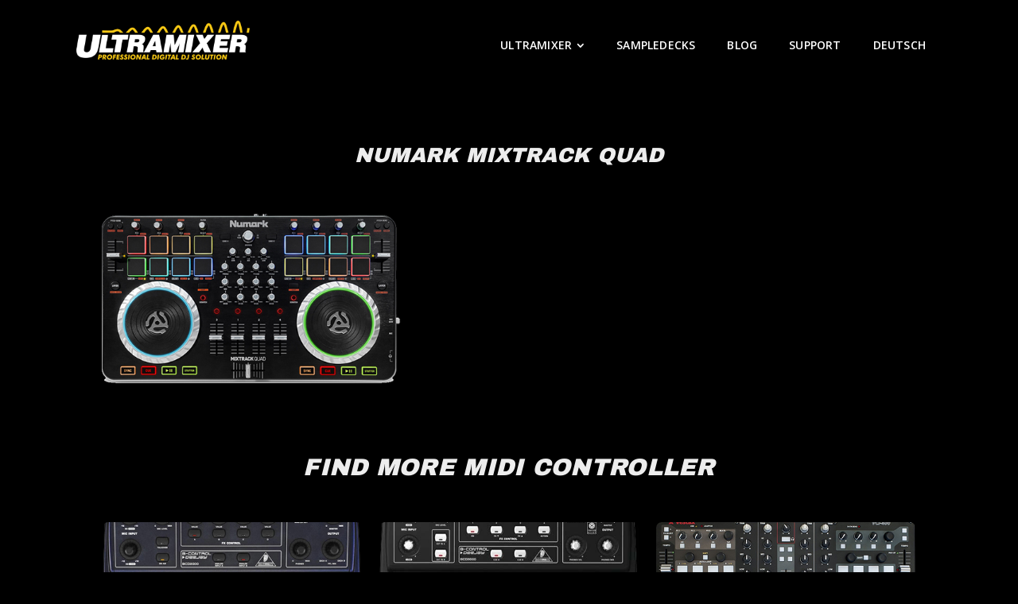

--- FILE ---
content_type: text/html; charset=UTF-8
request_url: https://ultramixer.com/de/midi-controller-de/numark-mixtrack-quad/
body_size: 29118
content:
<!DOCTYPE html>
<html lang="de-DE">
<head>
	<meta charset="UTF-8" />
<meta http-equiv="X-UA-Compatible" content="IE=edge">
	<link rel="pingback" href="https://ultramixer.com/xmlrpc.php" />

	<script type="text/javascript">
		document.documentElement.className = 'js';
	</script>
	
	<meta name='robots' content='index, follow, max-image-preview:large, max-snippet:-1, max-video-preview:-1' />
<script type="text/javascript">
			let jqueryParams=[],jQuery=function(r){return jqueryParams=[...jqueryParams,r],jQuery},$=function(r){return jqueryParams=[...jqueryParams,r],$};window.jQuery=jQuery,window.$=jQuery;let customHeadScripts=!1;jQuery.fn=jQuery.prototype={},$.fn=jQuery.prototype={},jQuery.noConflict=function(r){if(window.jQuery)return jQuery=window.jQuery,$=window.jQuery,customHeadScripts=!0,jQuery.noConflict},jQuery.ready=function(r){jqueryParams=[...jqueryParams,r]},$.ready=function(r){jqueryParams=[...jqueryParams,r]},jQuery.load=function(r){jqueryParams=[...jqueryParams,r]},$.load=function(r){jqueryParams=[...jqueryParams,r]},jQuery.fn.ready=function(r){jqueryParams=[...jqueryParams,r]},$.fn.ready=function(r){jqueryParams=[...jqueryParams,r]};</script>
	<!-- This site is optimized with the Yoast SEO plugin v26.7 - https://yoast.com/wordpress/plugins/seo/ -->
	<title>Numark Mixtrack Quad - UltraMixer</title>
	<link rel="canonical" href="https://ultramixer.com/de/midi-controller-de/numark-mixtrack-quad/" />
	<meta property="og:locale" content="de_DE" />
	<meta property="og:type" content="article" />
	<meta property="og:title" content="Numark Mixtrack Quad - UltraMixer" />
	<meta property="og:url" content="https://ultramixer.com/de/midi-controller-de/numark-mixtrack-quad/" />
	<meta property="og:site_name" content="UltraMixer" />
	<meta property="article:publisher" content="https://www.facebook.com/UltraMixer/" />
	<meta property="article:published_time" content="2021-06-14T12:24:32+00:00" />
	<meta property="article:modified_time" content="2021-07-19T10:13:09+00:00" />
	<meta property="og:image" content="https://ultramixer.com/wp-content/uploads/2021/06/Numark-Mixtrack-Quad.jpg" />
	<meta property="og:image:width" content="500" />
	<meta property="og:image:height" content="284" />
	<meta property="og:image:type" content="image/jpeg" />
	<meta name="author" content="Michaela Miersch" />
	<meta name="twitter:card" content="summary_large_image" />
	<meta name="twitter:creator" content="@ultramixer_com" />
	<meta name="twitter:site" content="@ultramixer_com" />
	<meta name="twitter:label1" content="Verfasst von" />
	<meta name="twitter:data1" content="Michaela Miersch" />
	<script type="application/ld+json" class="yoast-schema-graph">{"@context":"https://schema.org","@graph":[{"@type":"Article","@id":"https://ultramixer.com/de/midi-controller-de/numark-mixtrack-quad/#article","isPartOf":{"@id":"https://ultramixer.com/de/midi-controller-de/numark-mixtrack-quad/"},"author":{"name":"Michaela Miersch","@id":"https://ultramixer.com/de/#/schema/person/0896c9bcebdba3479141fa816f37a31f"},"headline":"Numark Mixtrack Quad","datePublished":"2021-06-14T12:24:32+00:00","dateModified":"2021-07-19T10:13:09+00:00","mainEntityOfPage":{"@id":"https://ultramixer.com/de/midi-controller-de/numark-mixtrack-quad/"},"wordCount":3,"commentCount":0,"publisher":{"@id":"https://ultramixer.com/de/#organization"},"image":{"@id":"https://ultramixer.com/de/midi-controller-de/numark-mixtrack-quad/#primaryimage"},"thumbnailUrl":"https://ultramixer.com/wp-content/uploads/2021/06/Numark-Mixtrack-Quad.jpg","articleSection":["MIDI Controller","Numark"],"inLanguage":"de","potentialAction":[{"@type":"CommentAction","name":"Comment","target":["https://ultramixer.com/de/midi-controller-de/numark-mixtrack-quad/#respond"]}]},{"@type":"WebPage","@id":"https://ultramixer.com/de/midi-controller-de/numark-mixtrack-quad/","url":"https://ultramixer.com/de/midi-controller-de/numark-mixtrack-quad/","name":"Numark Mixtrack Quad - UltraMixer","isPartOf":{"@id":"https://ultramixer.com/de/#website"},"primaryImageOfPage":{"@id":"https://ultramixer.com/de/midi-controller-de/numark-mixtrack-quad/#primaryimage"},"image":{"@id":"https://ultramixer.com/de/midi-controller-de/numark-mixtrack-quad/#primaryimage"},"thumbnailUrl":"https://ultramixer.com/wp-content/uploads/2021/06/Numark-Mixtrack-Quad.jpg","datePublished":"2021-06-14T12:24:32+00:00","dateModified":"2021-07-19T10:13:09+00:00","breadcrumb":{"@id":"https://ultramixer.com/de/midi-controller-de/numark-mixtrack-quad/#breadcrumb"},"inLanguage":"de","potentialAction":[{"@type":"ReadAction","target":["https://ultramixer.com/de/midi-controller-de/numark-mixtrack-quad/"]}]},{"@type":"ImageObject","inLanguage":"de","@id":"https://ultramixer.com/de/midi-controller-de/numark-mixtrack-quad/#primaryimage","url":"https://ultramixer.com/wp-content/uploads/2021/06/Numark-Mixtrack-Quad.jpg","contentUrl":"https://ultramixer.com/wp-content/uploads/2021/06/Numark-Mixtrack-Quad.jpg","width":500,"height":284},{"@type":"BreadcrumbList","@id":"https://ultramixer.com/de/midi-controller-de/numark-mixtrack-quad/#breadcrumb","itemListElement":[{"@type":"ListItem","position":1,"name":"Home","item":"https://ultramixer.com/de/"},{"@type":"ListItem","position":2,"name":"Numark Mixtrack Quad"}]},{"@type":"WebSite","@id":"https://ultramixer.com/de/#website","url":"https://ultramixer.com/de/","name":"UltraMixer","description":"Music Software for Mobile DJ&#039;s and Dance Schools","publisher":{"@id":"https://ultramixer.com/de/#organization"},"potentialAction":[{"@type":"SearchAction","target":{"@type":"EntryPoint","urlTemplate":"https://ultramixer.com/de/?s={search_term_string}"},"query-input":{"@type":"PropertyValueSpecification","valueRequired":true,"valueName":"search_term_string"}}],"inLanguage":"de"},{"@type":"Organization","@id":"https://ultramixer.com/de/#organization","name":"UltraMixer","url":"https://ultramixer.com/de/","logo":{"@type":"ImageObject","inLanguage":"de","@id":"https://ultramixer.com/de/#/schema/logo/image/","url":"https://ultramixer.com/wp-content/uploads/2021/03/ultramixer-firmen-Logo-gros-weis-transparent.png","contentUrl":"https://ultramixer.com/wp-content/uploads/2021/03/ultramixer-firmen-Logo-gros-weis-transparent.png","width":2146,"height":485,"caption":"UltraMixer"},"image":{"@id":"https://ultramixer.com/de/#/schema/logo/image/"},"sameAs":["https://www.facebook.com/UltraMixer/","https://x.com/ultramixer_com","https://www.instagram.com/ultramixer_dj_software/","https://www.youtube.com/user/ultramixer","https://de.wikipedia.org/wiki/UltraMixer"]},{"@type":"Person","@id":"https://ultramixer.com/de/#/schema/person/0896c9bcebdba3479141fa816f37a31f","name":"Michaela Miersch","image":{"@type":"ImageObject","inLanguage":"de","@id":"https://ultramixer.com/de/#/schema/person/image/","url":"https://secure.gravatar.com/avatar/8670d384fea5a6e0cc7c682414ad53f0?s=96&d=mm&r=g","contentUrl":"https://secure.gravatar.com/avatar/8670d384fea5a6e0cc7c682414ad53f0?s=96&d=mm&r=g","caption":"Michaela Miersch"}}]}</script>
	<!-- / Yoast SEO plugin. -->


<link rel='dns-prefetch' href='//stats.wp.com' />
<link rel='dns-prefetch' href='//fonts.googleapis.com' />
<link rel="alternate" type="application/rss+xml" title="UltraMixer &raquo; Feed" href="https://ultramixer.com/de/feed/" />
<link rel="alternate" type="application/rss+xml" title="UltraMixer &raquo; Kommentar-Feed" href="https://ultramixer.com/de/comments/feed/" />
<link rel="alternate" type="application/rss+xml" title="UltraMixer &raquo; Numark Mixtrack Quad-Kommentar-Feed" href="https://ultramixer.com/de/midi-controller-de/numark-mixtrack-quad/feed/" />
<meta content="Divi v.4.27.4" name="generator"/><link rel='stylesheet' id='wp-block-library-css' href='https://ultramixer.com/wp-includes/css/dist/block-library/style.min.css?ver=6.7.4' type='text/css' media='all' />
<style id='wp-block-library-theme-inline-css' type='text/css'>
.wp-block-audio :where(figcaption){color:#555;font-size:13px;text-align:center}.is-dark-theme .wp-block-audio :where(figcaption){color:#ffffffa6}.wp-block-audio{margin:0 0 1em}.wp-block-code{border:1px solid #ccc;border-radius:4px;font-family:Menlo,Consolas,monaco,monospace;padding:.8em 1em}.wp-block-embed :where(figcaption){color:#555;font-size:13px;text-align:center}.is-dark-theme .wp-block-embed :where(figcaption){color:#ffffffa6}.wp-block-embed{margin:0 0 1em}.blocks-gallery-caption{color:#555;font-size:13px;text-align:center}.is-dark-theme .blocks-gallery-caption{color:#ffffffa6}:root :where(.wp-block-image figcaption){color:#555;font-size:13px;text-align:center}.is-dark-theme :root :where(.wp-block-image figcaption){color:#ffffffa6}.wp-block-image{margin:0 0 1em}.wp-block-pullquote{border-bottom:4px solid;border-top:4px solid;color:currentColor;margin-bottom:1.75em}.wp-block-pullquote cite,.wp-block-pullquote footer,.wp-block-pullquote__citation{color:currentColor;font-size:.8125em;font-style:normal;text-transform:uppercase}.wp-block-quote{border-left:.25em solid;margin:0 0 1.75em;padding-left:1em}.wp-block-quote cite,.wp-block-quote footer{color:currentColor;font-size:.8125em;font-style:normal;position:relative}.wp-block-quote:where(.has-text-align-right){border-left:none;border-right:.25em solid;padding-left:0;padding-right:1em}.wp-block-quote:where(.has-text-align-center){border:none;padding-left:0}.wp-block-quote.is-large,.wp-block-quote.is-style-large,.wp-block-quote:where(.is-style-plain){border:none}.wp-block-search .wp-block-search__label{font-weight:700}.wp-block-search__button{border:1px solid #ccc;padding:.375em .625em}:where(.wp-block-group.has-background){padding:1.25em 2.375em}.wp-block-separator.has-css-opacity{opacity:.4}.wp-block-separator{border:none;border-bottom:2px solid;margin-left:auto;margin-right:auto}.wp-block-separator.has-alpha-channel-opacity{opacity:1}.wp-block-separator:not(.is-style-wide):not(.is-style-dots){width:100px}.wp-block-separator.has-background:not(.is-style-dots){border-bottom:none;height:1px}.wp-block-separator.has-background:not(.is-style-wide):not(.is-style-dots){height:2px}.wp-block-table{margin:0 0 1em}.wp-block-table td,.wp-block-table th{word-break:normal}.wp-block-table :where(figcaption){color:#555;font-size:13px;text-align:center}.is-dark-theme .wp-block-table :where(figcaption){color:#ffffffa6}.wp-block-video :where(figcaption){color:#555;font-size:13px;text-align:center}.is-dark-theme .wp-block-video :where(figcaption){color:#ffffffa6}.wp-block-video{margin:0 0 1em}:root :where(.wp-block-template-part.has-background){margin-bottom:0;margin-top:0;padding:1.25em 2.375em}
</style>
<link rel='stylesheet' id='mediaelement-css' href='https://ultramixer.com/wp-includes/js/mediaelement/mediaelementplayer-legacy.min.css?ver=4.2.17' type='text/css' media='all' />
<link rel='stylesheet' id='wp-mediaelement-css' href='https://ultramixer.com/wp-includes/js/mediaelement/wp-mediaelement.min.css?ver=6.7.4' type='text/css' media='all' />
<style id='jetpack-sharing-buttons-style-inline-css' type='text/css'>
.jetpack-sharing-buttons__services-list{display:flex;flex-direction:row;flex-wrap:wrap;gap:0;list-style-type:none;margin:5px;padding:0}.jetpack-sharing-buttons__services-list.has-small-icon-size{font-size:12px}.jetpack-sharing-buttons__services-list.has-normal-icon-size{font-size:16px}.jetpack-sharing-buttons__services-list.has-large-icon-size{font-size:24px}.jetpack-sharing-buttons__services-list.has-huge-icon-size{font-size:36px}@media print{.jetpack-sharing-buttons__services-list{display:none!important}}.editor-styles-wrapper .wp-block-jetpack-sharing-buttons{gap:0;padding-inline-start:0}ul.jetpack-sharing-buttons__services-list.has-background{padding:1.25em 2.375em}
</style>
<style id='global-styles-inline-css' type='text/css'>
:root{--wp--preset--aspect-ratio--square: 1;--wp--preset--aspect-ratio--4-3: 4/3;--wp--preset--aspect-ratio--3-4: 3/4;--wp--preset--aspect-ratio--3-2: 3/2;--wp--preset--aspect-ratio--2-3: 2/3;--wp--preset--aspect-ratio--16-9: 16/9;--wp--preset--aspect-ratio--9-16: 9/16;--wp--preset--color--black: #000000;--wp--preset--color--cyan-bluish-gray: #abb8c3;--wp--preset--color--white: #ffffff;--wp--preset--color--pale-pink: #f78da7;--wp--preset--color--vivid-red: #cf2e2e;--wp--preset--color--luminous-vivid-orange: #ff6900;--wp--preset--color--luminous-vivid-amber: #fcb900;--wp--preset--color--light-green-cyan: #7bdcb5;--wp--preset--color--vivid-green-cyan: #00d084;--wp--preset--color--pale-cyan-blue: #8ed1fc;--wp--preset--color--vivid-cyan-blue: #0693e3;--wp--preset--color--vivid-purple: #9b51e0;--wp--preset--gradient--vivid-cyan-blue-to-vivid-purple: linear-gradient(135deg,rgba(6,147,227,1) 0%,rgb(155,81,224) 100%);--wp--preset--gradient--light-green-cyan-to-vivid-green-cyan: linear-gradient(135deg,rgb(122,220,180) 0%,rgb(0,208,130) 100%);--wp--preset--gradient--luminous-vivid-amber-to-luminous-vivid-orange: linear-gradient(135deg,rgba(252,185,0,1) 0%,rgba(255,105,0,1) 100%);--wp--preset--gradient--luminous-vivid-orange-to-vivid-red: linear-gradient(135deg,rgba(255,105,0,1) 0%,rgb(207,46,46) 100%);--wp--preset--gradient--very-light-gray-to-cyan-bluish-gray: linear-gradient(135deg,rgb(238,238,238) 0%,rgb(169,184,195) 100%);--wp--preset--gradient--cool-to-warm-spectrum: linear-gradient(135deg,rgb(74,234,220) 0%,rgb(151,120,209) 20%,rgb(207,42,186) 40%,rgb(238,44,130) 60%,rgb(251,105,98) 80%,rgb(254,248,76) 100%);--wp--preset--gradient--blush-light-purple: linear-gradient(135deg,rgb(255,206,236) 0%,rgb(152,150,240) 100%);--wp--preset--gradient--blush-bordeaux: linear-gradient(135deg,rgb(254,205,165) 0%,rgb(254,45,45) 50%,rgb(107,0,62) 100%);--wp--preset--gradient--luminous-dusk: linear-gradient(135deg,rgb(255,203,112) 0%,rgb(199,81,192) 50%,rgb(65,88,208) 100%);--wp--preset--gradient--pale-ocean: linear-gradient(135deg,rgb(255,245,203) 0%,rgb(182,227,212) 50%,rgb(51,167,181) 100%);--wp--preset--gradient--electric-grass: linear-gradient(135deg,rgb(202,248,128) 0%,rgb(113,206,126) 100%);--wp--preset--gradient--midnight: linear-gradient(135deg,rgb(2,3,129) 0%,rgb(40,116,252) 100%);--wp--preset--font-size--small: 13px;--wp--preset--font-size--medium: 20px;--wp--preset--font-size--large: 36px;--wp--preset--font-size--x-large: 42px;--wp--preset--spacing--20: 0.44rem;--wp--preset--spacing--30: 0.67rem;--wp--preset--spacing--40: 1rem;--wp--preset--spacing--50: 1.5rem;--wp--preset--spacing--60: 2.25rem;--wp--preset--spacing--70: 3.38rem;--wp--preset--spacing--80: 5.06rem;--wp--preset--shadow--natural: 6px 6px 9px rgba(0, 0, 0, 0.2);--wp--preset--shadow--deep: 12px 12px 50px rgba(0, 0, 0, 0.4);--wp--preset--shadow--sharp: 6px 6px 0px rgba(0, 0, 0, 0.2);--wp--preset--shadow--outlined: 6px 6px 0px -3px rgba(255, 255, 255, 1), 6px 6px rgba(0, 0, 0, 1);--wp--preset--shadow--crisp: 6px 6px 0px rgba(0, 0, 0, 1);}:root { --wp--style--global--content-size: 823px;--wp--style--global--wide-size: 1080px; }:where(body) { margin: 0; }.wp-site-blocks > .alignleft { float: left; margin-right: 2em; }.wp-site-blocks > .alignright { float: right; margin-left: 2em; }.wp-site-blocks > .aligncenter { justify-content: center; margin-left: auto; margin-right: auto; }:where(.is-layout-flex){gap: 0.5em;}:where(.is-layout-grid){gap: 0.5em;}.is-layout-flow > .alignleft{float: left;margin-inline-start: 0;margin-inline-end: 2em;}.is-layout-flow > .alignright{float: right;margin-inline-start: 2em;margin-inline-end: 0;}.is-layout-flow > .aligncenter{margin-left: auto !important;margin-right: auto !important;}.is-layout-constrained > .alignleft{float: left;margin-inline-start: 0;margin-inline-end: 2em;}.is-layout-constrained > .alignright{float: right;margin-inline-start: 2em;margin-inline-end: 0;}.is-layout-constrained > .aligncenter{margin-left: auto !important;margin-right: auto !important;}.is-layout-constrained > :where(:not(.alignleft):not(.alignright):not(.alignfull)){max-width: var(--wp--style--global--content-size);margin-left: auto !important;margin-right: auto !important;}.is-layout-constrained > .alignwide{max-width: var(--wp--style--global--wide-size);}body .is-layout-flex{display: flex;}.is-layout-flex{flex-wrap: wrap;align-items: center;}.is-layout-flex > :is(*, div){margin: 0;}body .is-layout-grid{display: grid;}.is-layout-grid > :is(*, div){margin: 0;}body{padding-top: 0px;padding-right: 0px;padding-bottom: 0px;padding-left: 0px;}:root :where(.wp-element-button, .wp-block-button__link){background-color: #32373c;border-width: 0;color: #fff;font-family: inherit;font-size: inherit;line-height: inherit;padding: calc(0.667em + 2px) calc(1.333em + 2px);text-decoration: none;}.has-black-color{color: var(--wp--preset--color--black) !important;}.has-cyan-bluish-gray-color{color: var(--wp--preset--color--cyan-bluish-gray) !important;}.has-white-color{color: var(--wp--preset--color--white) !important;}.has-pale-pink-color{color: var(--wp--preset--color--pale-pink) !important;}.has-vivid-red-color{color: var(--wp--preset--color--vivid-red) !important;}.has-luminous-vivid-orange-color{color: var(--wp--preset--color--luminous-vivid-orange) !important;}.has-luminous-vivid-amber-color{color: var(--wp--preset--color--luminous-vivid-amber) !important;}.has-light-green-cyan-color{color: var(--wp--preset--color--light-green-cyan) !important;}.has-vivid-green-cyan-color{color: var(--wp--preset--color--vivid-green-cyan) !important;}.has-pale-cyan-blue-color{color: var(--wp--preset--color--pale-cyan-blue) !important;}.has-vivid-cyan-blue-color{color: var(--wp--preset--color--vivid-cyan-blue) !important;}.has-vivid-purple-color{color: var(--wp--preset--color--vivid-purple) !important;}.has-black-background-color{background-color: var(--wp--preset--color--black) !important;}.has-cyan-bluish-gray-background-color{background-color: var(--wp--preset--color--cyan-bluish-gray) !important;}.has-white-background-color{background-color: var(--wp--preset--color--white) !important;}.has-pale-pink-background-color{background-color: var(--wp--preset--color--pale-pink) !important;}.has-vivid-red-background-color{background-color: var(--wp--preset--color--vivid-red) !important;}.has-luminous-vivid-orange-background-color{background-color: var(--wp--preset--color--luminous-vivid-orange) !important;}.has-luminous-vivid-amber-background-color{background-color: var(--wp--preset--color--luminous-vivid-amber) !important;}.has-light-green-cyan-background-color{background-color: var(--wp--preset--color--light-green-cyan) !important;}.has-vivid-green-cyan-background-color{background-color: var(--wp--preset--color--vivid-green-cyan) !important;}.has-pale-cyan-blue-background-color{background-color: var(--wp--preset--color--pale-cyan-blue) !important;}.has-vivid-cyan-blue-background-color{background-color: var(--wp--preset--color--vivid-cyan-blue) !important;}.has-vivid-purple-background-color{background-color: var(--wp--preset--color--vivid-purple) !important;}.has-black-border-color{border-color: var(--wp--preset--color--black) !important;}.has-cyan-bluish-gray-border-color{border-color: var(--wp--preset--color--cyan-bluish-gray) !important;}.has-white-border-color{border-color: var(--wp--preset--color--white) !important;}.has-pale-pink-border-color{border-color: var(--wp--preset--color--pale-pink) !important;}.has-vivid-red-border-color{border-color: var(--wp--preset--color--vivid-red) !important;}.has-luminous-vivid-orange-border-color{border-color: var(--wp--preset--color--luminous-vivid-orange) !important;}.has-luminous-vivid-amber-border-color{border-color: var(--wp--preset--color--luminous-vivid-amber) !important;}.has-light-green-cyan-border-color{border-color: var(--wp--preset--color--light-green-cyan) !important;}.has-vivid-green-cyan-border-color{border-color: var(--wp--preset--color--vivid-green-cyan) !important;}.has-pale-cyan-blue-border-color{border-color: var(--wp--preset--color--pale-cyan-blue) !important;}.has-vivid-cyan-blue-border-color{border-color: var(--wp--preset--color--vivid-cyan-blue) !important;}.has-vivid-purple-border-color{border-color: var(--wp--preset--color--vivid-purple) !important;}.has-vivid-cyan-blue-to-vivid-purple-gradient-background{background: var(--wp--preset--gradient--vivid-cyan-blue-to-vivid-purple) !important;}.has-light-green-cyan-to-vivid-green-cyan-gradient-background{background: var(--wp--preset--gradient--light-green-cyan-to-vivid-green-cyan) !important;}.has-luminous-vivid-amber-to-luminous-vivid-orange-gradient-background{background: var(--wp--preset--gradient--luminous-vivid-amber-to-luminous-vivid-orange) !important;}.has-luminous-vivid-orange-to-vivid-red-gradient-background{background: var(--wp--preset--gradient--luminous-vivid-orange-to-vivid-red) !important;}.has-very-light-gray-to-cyan-bluish-gray-gradient-background{background: var(--wp--preset--gradient--very-light-gray-to-cyan-bluish-gray) !important;}.has-cool-to-warm-spectrum-gradient-background{background: var(--wp--preset--gradient--cool-to-warm-spectrum) !important;}.has-blush-light-purple-gradient-background{background: var(--wp--preset--gradient--blush-light-purple) !important;}.has-blush-bordeaux-gradient-background{background: var(--wp--preset--gradient--blush-bordeaux) !important;}.has-luminous-dusk-gradient-background{background: var(--wp--preset--gradient--luminous-dusk) !important;}.has-pale-ocean-gradient-background{background: var(--wp--preset--gradient--pale-ocean) !important;}.has-electric-grass-gradient-background{background: var(--wp--preset--gradient--electric-grass) !important;}.has-midnight-gradient-background{background: var(--wp--preset--gradient--midnight) !important;}.has-small-font-size{font-size: var(--wp--preset--font-size--small) !important;}.has-medium-font-size{font-size: var(--wp--preset--font-size--medium) !important;}.has-large-font-size{font-size: var(--wp--preset--font-size--large) !important;}.has-x-large-font-size{font-size: var(--wp--preset--font-size--x-large) !important;}
:where(.wp-block-post-template.is-layout-flex){gap: 1.25em;}:where(.wp-block-post-template.is-layout-grid){gap: 1.25em;}
:where(.wp-block-columns.is-layout-flex){gap: 2em;}:where(.wp-block-columns.is-layout-grid){gap: 2em;}
:root :where(.wp-block-pullquote){font-size: 1.5em;line-height: 1.6;}
</style>
<link rel='stylesheet' id='dica-lightbox-styles-css' href='https://ultramixer.com/wp-content/plugins/dg-carousel/styles/light-box-styles.css?ver=2.0.21' type='text/css' media='all' />
<link rel='stylesheet' id='swipe-style-css' href='https://ultramixer.com/wp-content/plugins/dg-carousel/styles/swiper.min.css?ver=2.0.21' type='text/css' media='all' />
<link rel='stylesheet' id='wpml-menu-item-0-css' href='https://ultramixer.com/wp-content/plugins/sitepress-multilingual-cms/templates/language-switchers/menu-item/style.min.css?ver=1' type='text/css' media='all' />
<link rel='stylesheet' id='et-divi-open-sans-css' href='https://fonts.googleapis.com/css?family=Open+Sans:300italic,400italic,600italic,700italic,800italic,400,300,600,700,800&#038;subset=cyrillic,cyrillic-ext,greek,greek-ext,hebrew,latin,latin-ext,vietnamese&#038;display=swap' type='text/css' media='all' />
<link rel='stylesheet' id='divi-carousel-styles-css' href='https://ultramixer.com/wp-content/plugins/dg-carousel/styles/style.min.css?ver=2.0.21' type='text/css' media='all' />
<link rel='stylesheet' id='divi-blog-extras-styles-css' href='https://ultramixer.com/wp-content/plugins/divi-blog-extras/styles/style.min.css?ver=2.6.4' type='text/css' media='all' />
<link rel='stylesheet' id='divi-essential-styles-css' href='https://ultramixer.com/wp-content/plugins/divi-essential/styles/style.min.css?ver=4.5.5' type='text/css' media='all' />
<link rel='stylesheet' id='divi-mad-menu-styles-css' href='https://ultramixer.com/wp-content/plugins/divi-mad-menu/styles/style.min.css?ver=1.7.5' type='text/css' media='all' />
<link rel='stylesheet' id='divimenus-styles-css' href='https://ultramixer.com/wp-content/plugins/divimenus/styles/style.min.css?ver=2.6.1' type='text/css' media='all' />
<link rel='stylesheet' id='et-builder-googlefonts-cached-css' href='https://fonts.googleapis.com/css?family=Archivo+Black:regular&#038;subset=latin,latin-ext&#038;display=swap' type='text/css' media='all' />
<link rel='stylesheet' id='borlabs-cookie-css' href='https://ultramixer.com/wp-content/cache/borlabs-cookie/borlabs-cookie_1_de.css?ver=2.2.52-51' type='text/css' media='all' />
<link rel='stylesheet' id='divi-style-css' href='https://ultramixer.com/wp-content/themes/Divi/style-static.min.css?ver=4.27.4' type='text/css' media='all' />
<script type="text/javascript" id="wpml-cookie-js-extra">
/* <![CDATA[ */
var wpml_cookies = {"wp-wpml_current_language":{"value":"de","expires":1,"path":"\/"}};
var wpml_cookies = {"wp-wpml_current_language":{"value":"de","expires":1,"path":"\/"}};
/* ]]> */
</script>
<script type="text/javascript" src="https://ultramixer.com/wp-content/plugins/sitepress-multilingual-cms/res/js/cookies/language-cookie.js?ver=480995" id="wpml-cookie-js" defer="defer" data-wp-strategy="defer"></script>
<script type="text/javascript" src="https://ultramixer.com/wp-includes/js/jquery/jquery.min.js?ver=3.7.1" id="jquery-core-js"></script>
<script type="text/javascript" src="https://ultramixer.com/wp-includes/js/jquery/jquery-migrate.min.js?ver=3.4.1" id="jquery-migrate-js"></script>
<script type="text/javascript" id="jquery-js-after">
/* <![CDATA[ */
jqueryParams.length&&$.each(jqueryParams,function(e,r){if("function"==typeof r){var n=String(r);n.replace("$","jQuery");var a=new Function("return "+n)();$(document).ready(a)}});
/* ]]> */
</script>
<script type="text/javascript" id="wpml-browser-redirect-js-extra">
/* <![CDATA[ */
var wpml_browser_redirect_params = {"pageLanguage":"de","languageUrls":{"en_us":"https:\/\/ultramixer.com\/midi-controller\/numark-mixtrack-quad\/","en":"https:\/\/ultramixer.com\/midi-controller\/numark-mixtrack-quad\/","us":"https:\/\/ultramixer.com\/midi-controller\/numark-mixtrack-quad\/","de_de":"https:\/\/ultramixer.com\/de\/midi-controller-de\/numark-mixtrack-quad\/","de":"https:\/\/ultramixer.com\/de\/midi-controller-de\/numark-mixtrack-quad\/"},"cookie":{"name":"_icl_visitor_lang_js","domain":"ultramixer.com","path":"\/","expiration":24}};
/* ]]> */
</script>
<script type="text/javascript" src="https://ultramixer.com/wp-content/plugins/sitepress-multilingual-cms/dist/js/browser-redirect/app.js?ver=480995" id="wpml-browser-redirect-js"></script>
<script type="text/javascript" id="borlabs-cookie-prioritize-js-extra">
/* <![CDATA[ */
var borlabsCookiePrioritized = {"domain":"ultramixer.com","path":"\/de\/","version":"3","bots":"1","optInJS":{"essential":{"googlefonts":"[base64]"},"statistics":{"google-analytics":"[base64]"}}};
/* ]]> */
</script>
<script type="text/javascript" src="https://ultramixer.com/wp-content/plugins/borlabs-cookie/assets/javascript/borlabs-cookie-prioritize.min.js?ver=2.2.52" id="borlabs-cookie-prioritize-js"></script>
<link rel="https://api.w.org/" href="https://ultramixer.com/de/wp-json/" /><link rel="alternate" title="JSON" type="application/json" href="https://ultramixer.com/de/wp-json/wp/v2/posts/7253" /><link rel="EditURI" type="application/rsd+xml" title="RSD" href="https://ultramixer.com/xmlrpc.php?rsd" />
<meta name="generator" content="WordPress 6.7.4" />
<link rel='shortlink' href='https://ultramixer.com/de/?p=7253' />
<link rel="alternate" title="oEmbed (JSON)" type="application/json+oembed" href="https://ultramixer.com/de/wp-json/oembed/1.0/embed?url=https%3A%2F%2Fultramixer.com%2Fde%2Fmidi-controller-de%2Fnumark-mixtrack-quad%2F" />
<link rel="alternate" title="oEmbed (XML)" type="text/xml+oembed" href="https://ultramixer.com/de/wp-json/oembed/1.0/embed?url=https%3A%2F%2Fultramixer.com%2Fde%2Fmidi-controller-de%2Fnumark-mixtrack-quad%2F&#038;format=xml" />
<meta name="generator" content="WPML ver:4.8.0 stt:1,3;" />
	<style>img#wpstats{display:none}</style>
		<meta name="viewport" content="width=device-width, initial-scale=1.0, maximum-scale=1.0, user-scalable=0" /><style type="text/css" id="custom-background-css">
body.custom-background { background-color: #000000; }
</style>
	<style>
	.et_pb_section_6 {
		background-color: yellow !important;
	}
</style>

<!-- Google Tag Manager -->
<script>(function(w,d,s,l,i){w[l]=w[l]||[];w[l].push({'gtm.start':
new Date().getTime(),event:'gtm.js'});var f=d.getElementsByTagName(s)[0],
j=d.createElement(s),dl=l!='dataLayer'?'&l='+l:'';j.async=true;j.src=
'https://www.googletagmanager.com/gtm.js?id='+i+dl;f.parentNode.insertBefore(j,f);
})(window,document,'script','dataLayer','GTM-MJ3LZJ');</script>
<!-- End Google Tag Manager -->

<!-- Google tag (gtag.js)--  <script async src="https://www.googletagmanager.com/gtag/js?id=G-Q4PYR06XMM"></script> <script>   window.dataLayer = window.dataLayer || [];   function gtag(){dataLayer.push(arguments);}   gtag('js', new Date());   gtag('config', 'G-Q4PYR06XMM'); </script> 

<!-- Metricool -->
<script>function loadScript(a){var b=document.getElementsByTagName("head")[0],c=document.createElement("script");c.type="text/javascript",c.src="https://tracker.metricool.com/resources/be.js",c.onreadystatechange=a,c.onload=a,b.appendChild(c)}loadScript(function(){beTracker.t({hash:"1ec2891f55a7a0ab3b659b5cbedc45db"})});</script>
<!-- End Metricool -->

<!-- Divi Lightbox -->
<script>
(function($) {
  $(document).ready(function() {
	 
	$('body:not(.et-fb-root-ancestor) [class*="et-lb-content"] ').appendTo('#et-main-area');
	  
	  $('<span class="et-lb-close">M</span>').prependTo('body:not(.et-fb-root-ancestor) [class*="lb-content"]');
	  
    $("[class*='et-lb-btn']").each(function(index, element) {
      var classes = $(element).attr('class').match(/et-lb-btn\-(\w*)/);
      if (classes !== null) {
          $(element).on('click', function(e){
            e.preventDefault();
            $('.et-lb-content-' + classes[1]).toggleClass('et-lb-open');
			  
			  /**/
          });
		  $('.et-lb-close').click(function(){
			  $("[class*='et-lb-content']").removeClass('et-lb-open');
			  
			 /* $('<span class="et-lb-close">M</span>').prependTo('body:not(.et-fb-root-ancestor) [class*="lb-content"]  > .et_pb_row:first-child');*/
		  });
		  
		   
      }
    });
  });
})(jQuery);
</script>
<!-- End Divi Lightbox -->

<!-- Smartsupp Livechat -->
<!-- Smartsupp Live Chat script 
<script type="text/javascript">
var _smartsupp = _smartsupp || {};
_smartsupp.key = '97588e1dc1eb533da7db5dcdcd9034b563b11eb6';
window.smartsupp||(function(d) {
  var s,c,o=smartsupp=function(){ o._.push(arguments)};o._=[];
  s=d.getElementsByTagName('script')[0];c=d.createElement('script');
  c.type='text/javascript';c.charset='utf-8';c.async=true;
  c.src='https://www.smartsuppchat.com/loader.js?';s.parentNode.insertBefore(c,s);
})(document);

if (window.location.href.indexOf("https://ultramixer.com/de/") > -1) { //choose URL
  smartsupp('language', 'de'); //set DE language
} else {
  smartsupp('language', 'en'); // set EN language
}
</script> 

Smartsupp Live Chat script -->


<!-- UM Upgrade Webcomponent -->
<!--<script src="https://ultramixer-upgrade.web.app/onexip-um-upgrade.js" type="module"></script>//-->
<script src="https://seriennummeraktivierung-beb6e.web.app/onexip-um-upgrade-0.0.4.js" type="module"></script>

<!-- Matomo -->
<script>
  var _paq = window._paq = window._paq || [];
  /* tracker methods like "setCustomDimension" should be called before "trackPageView" */
  _paq.push(['trackPageView']);
  _paq.push(['enableLinkTracking']);
  (function() {
    var u="//matomo.onexip.com/";
    _paq.push(['setTrackerUrl', u+'matomo.php']);
    _paq.push(['setSiteId', '4']);
    var d=document, g=d.createElement('script'), s=d.getElementsByTagName('script')[0];
    g.async=true; g.src=u+'matomo.js'; s.parentNode.insertBefore(g,s);
  })();
</script>
<!-- End Matomo Code -->

<!-- UM Charts Webcomponent -->
<script type="text/javascript" src="https://ultramixer-charts.web.app/UltraMixer-0.0.1.polyfills.js"></script><script type="text/javascript" src="https://ultramixer-charts.web.app/UltraMixer-0.0.1.bundle.js"></script>
<!-- End UM Charts Webcomponent -->

<link rel="icon" href="https://ultramixer.com/wp-content/uploads/2021/06/cropped-favicon-32x32.png" sizes="32x32" />
<link rel="icon" href="https://ultramixer.com/wp-content/uploads/2021/06/cropped-favicon-192x192.png" sizes="192x192" />
<link rel="apple-touch-icon" href="https://ultramixer.com/wp-content/uploads/2021/06/cropped-favicon-180x180.png" />
<meta name="msapplication-TileImage" content="https://ultramixer.com/wp-content/uploads/2021/06/cropped-favicon-270x270.png" />
<style id="et-divi-customizer-global-cached-inline-styles">body,.et_pb_column_1_2 .et_quote_content blockquote cite,.et_pb_column_1_2 .et_link_content a.et_link_main_url,.et_pb_column_1_3 .et_quote_content blockquote cite,.et_pb_column_3_8 .et_quote_content blockquote cite,.et_pb_column_1_4 .et_quote_content blockquote cite,.et_pb_blog_grid .et_quote_content blockquote cite,.et_pb_column_1_3 .et_link_content a.et_link_main_url,.et_pb_column_3_8 .et_link_content a.et_link_main_url,.et_pb_column_1_4 .et_link_content a.et_link_main_url,.et_pb_blog_grid .et_link_content a.et_link_main_url,body .et_pb_bg_layout_light .et_pb_post p,body .et_pb_bg_layout_dark .et_pb_post p{font-size:14px}.et_pb_slide_content,.et_pb_best_value{font-size:15px}body{color:#ededed}h1,h2,h3,h4,h5,h6{color:#ededed}#et_search_icon:hover,.mobile_menu_bar:before,.mobile_menu_bar:after,.et_toggle_slide_menu:after,.et-social-icon a:hover,.et_pb_sum,.et_pb_pricing li a,.et_pb_pricing_table_button,.et_overlay:before,.entry-summary p.price ins,.et_pb_member_social_links a:hover,.et_pb_widget li a:hover,.et_pb_filterable_portfolio .et_pb_portfolio_filters li a.active,.et_pb_filterable_portfolio .et_pb_portofolio_pagination ul li a.active,.et_pb_gallery .et_pb_gallery_pagination ul li a.active,.wp-pagenavi span.current,.wp-pagenavi a:hover,.nav-single a,.tagged_as a,.posted_in a{color:#ffcc00}.et_pb_contact_submit,.et_password_protected_form .et_submit_button,.et_pb_bg_layout_light .et_pb_newsletter_button,.comment-reply-link,.form-submit .et_pb_button,.et_pb_bg_layout_light .et_pb_promo_button,.et_pb_bg_layout_light .et_pb_more_button,.et_pb_contact p input[type="checkbox"]:checked+label i:before,.et_pb_bg_layout_light.et_pb_module.et_pb_button{color:#ffcc00}.footer-widget h4{color:#ffcc00}.et-search-form,.nav li ul,.et_mobile_menu,.footer-widget li:before,.et_pb_pricing li:before,blockquote{border-color:#ffcc00}.et_pb_counter_amount,.et_pb_featured_table .et_pb_pricing_heading,.et_quote_content,.et_link_content,.et_audio_content,.et_pb_post_slider.et_pb_bg_layout_dark,.et_slide_in_menu_container,.et_pb_contact p input[type="radio"]:checked+label i:before{background-color:#ffcc00}.container,.et_pb_row,.et_pb_slider .et_pb_container,.et_pb_fullwidth_section .et_pb_title_container,.et_pb_fullwidth_section .et_pb_title_featured_container,.et_pb_fullwidth_header:not(.et_pb_fullscreen) .et_pb_fullwidth_header_container{max-width:1920px}.et_boxed_layout #page-container,.et_boxed_layout.et_non_fixed_nav.et_transparent_nav #page-container #top-header,.et_boxed_layout.et_non_fixed_nav.et_transparent_nav #page-container #main-header,.et_fixed_nav.et_boxed_layout #page-container #top-header,.et_fixed_nav.et_boxed_layout #page-container #main-header,.et_boxed_layout #page-container .container,.et_boxed_layout #page-container .et_pb_row{max-width:2080px}a{color:#ffcc00}.et_secondary_nav_enabled #page-container #top-header{background-color:#ffcc00!important}#et-secondary-nav li ul{background-color:#ffcc00}#main-header .nav li ul a{color:rgba(0,0,0,0.7)}#top-menu li.current-menu-ancestor>a,#top-menu li.current-menu-item>a,#top-menu li.current_page_item>a{color:#ffcc00}#main-footer .footer-widget h4,#main-footer .widget_block h1,#main-footer .widget_block h2,#main-footer .widget_block h3,#main-footer .widget_block h4,#main-footer .widget_block h5,#main-footer .widget_block h6{color:#ffcc00}.footer-widget li:before{border-color:#ffcc00}.footer-widget .et_pb_widget div,.footer-widget .et_pb_widget ul,.footer-widget .et_pb_widget ol,.footer-widget .et_pb_widget label{line-height:1.7em}#et-footer-nav .bottom-nav li.current-menu-item a{color:#ffcc00}body .et_pb_button{font-size:16px;border-width:1px!important;border-color:#ffcc00;border-radius:0px;font-weight:bold;font-style:normal;text-transform:none;text-decoration:none;}body.et_pb_button_helper_class .et_pb_button,body.et_pb_button_helper_class .et_pb_module.et_pb_button{color:#ffffff}body .et_pb_button:after{font-size:25.6px}body .et_pb_bg_layout_light.et_pb_button:hover,body .et_pb_bg_layout_light .et_pb_button:hover,body .et_pb_button:hover{color:#000000!important;background-color:#ffcc00;border-color:rgba(255,204,0,0)!important;border-radius:0px}h1,h2,h3,h4,h5,h6,.et_quote_content blockquote p,.et_pb_slide_description .et_pb_slide_title{font-weight:normal;font-style:italic;text-transform:uppercase;text-decoration:none}body.home-posts #left-area .et_pb_post .post-meta,body.archive #left-area .et_pb_post .post-meta,body.search #left-area .et_pb_post .post-meta,body.single #left-area .et_pb_post .post-meta{line-height:2em}body.home-posts #left-area .et_pb_post .post-meta,body.archive #left-area .et_pb_post .post-meta,body.search #left-area .et_pb_post .post-meta,body.single #left-area .et_pb_post .post-meta{font-weight:normal;font-style:italic;text-transform:none;text-decoration:none}body.home-posts #left-area .et_pb_post h2,body.archive #left-area .et_pb_post h2,body.search #left-area .et_pb_post h2,body.single .et_post_meta_wrapper h1{line-height:2em}body.home-posts #left-area .et_pb_post h2,body.archive #left-area .et_pb_post h2,body.search #left-area .et_pb_post h2,body.single .et_post_meta_wrapper h1{font-weight:bold;font-style:italic;text-transform:uppercase;text-decoration:none}@media only screen and (min-width:981px){.et_header_style_centered.et_hide_primary_logo #main-header:not(.et-fixed-header) .logo_container,.et_header_style_centered.et_hide_fixed_logo #main-header.et-fixed-header .logo_container{height:11.88px}.et_fixed_nav #page-container .et-fixed-header#top-header{background-color:#ffcc00!important}.et_fixed_nav #page-container .et-fixed-header#top-header #et-secondary-nav li ul{background-color:#ffcc00}.et-fixed-header #top-menu li.current-menu-ancestor>a,.et-fixed-header #top-menu li.current-menu-item>a,.et-fixed-header #top-menu li.current_page_item>a{color:#ffcc00!important}body.home-posts #left-area .et_pb_post .post-meta,body.archive #left-area .et_pb_post .post-meta,body.search #left-area .et_pb_post .post-meta,body.single #left-area .et_pb_post .post-meta{font-size:12px}}@media only screen and (min-width:2400px){.et_pb_row{padding:48px 0}.et_pb_section{padding:96px 0}.single.et_pb_pagebuilder_layout.et_full_width_page .et_post_meta_wrapper{padding-top:144px}.et_pb_fullwidth_section{padding:0}}@media only screen and (max-width:767px){h1{font-size:45px}h2,.product .related h2,.et_pb_column_1_2 .et_quote_content blockquote p{font-size:38px}h3{font-size:32px}h4,.et_pb_circle_counter h3,.et_pb_number_counter h3,.et_pb_column_1_3 .et_pb_post h2,.et_pb_column_1_4 .et_pb_post h2,.et_pb_blog_grid h2,.et_pb_column_1_3 .et_quote_content blockquote p,.et_pb_column_3_8 .et_quote_content blockquote p,.et_pb_column_1_4 .et_quote_content blockquote p,.et_pb_blog_grid .et_quote_content blockquote p,.et_pb_column_1_3 .et_link_content h2,.et_pb_column_3_8 .et_link_content h2,.et_pb_column_1_4 .et_link_content h2,.et_pb_blog_grid .et_link_content h2,.et_pb_column_1_3 .et_audio_content h2,.et_pb_column_3_8 .et_audio_content h2,.et_pb_column_1_4 .et_audio_content h2,.et_pb_blog_grid .et_audio_content h2,.et_pb_column_3_8 .et_pb_audio_module_content h2,.et_pb_column_1_3 .et_pb_audio_module_content h2,.et_pb_gallery_grid .et_pb_gallery_item h3,.et_pb_portfolio_grid .et_pb_portfolio_item h2,.et_pb_filterable_portfolio_grid .et_pb_portfolio_item h2{font-size:27px}.et_pb_slider.et_pb_module .et_pb_slides .et_pb_slide_description .et_pb_slide_title{font-size:68px}.et_pb_gallery_grid .et_pb_gallery_item h3,.et_pb_portfolio_grid .et_pb_portfolio_item h2,.et_pb_filterable_portfolio_grid .et_pb_portfolio_item h2,.et_pb_column_1_4 .et_pb_audio_module_content h2{font-size:23px}h5{font-size:23px}h6{font-size:21px}}	h1,h2,h3,h4,h5,h6{font-family:'Archivo Black',Helvetica,Arial,Lucida,sans-serif}.dvmm_mad_menu_0_tb_header .dvmm_menu__menu .dvmm_menu li a{line-height:1em;padding-bottom:0px!important}.dvmm_menu__menu .sub-menu{width:520px!important;flex-flow:row!important}.dvmm_mad_menu_0_tb_header .dvmm_menu__menu .dvmm_menu li li{width:auto;text-align:center}.dvmm_mad_menu_0_tb_header .dvmm_menu__menu .dvmm_menu li li a{padding-left:20px;padding-right:20px}.dvmm_menu__menu .dvmm_menu li ul{padding:0;border-top:none;background-color:none}.betterdocs-sidebar-content.betterdocs-category-sidebar .docs-cat-title>img{margin-top:-10px}.betterdocs-categories-wrap.betterdocs-category-box .docs-single-cat-wrap{padding-top:45px!important}.betterdocs-single-wraper{background-color:#000000}.betterdocs-search-form-wrap{border-bottom:0px;border-color:#000000}@media (max-width:980px){.betterdocs-searchform{margin:auto!important;background:#212121!important;color:#ffffff!important;border-radius:50px!important;width:90%!important}}div.featurelist{display:flex;flex-direction:column;align-content:center;justify-content:center}.page-id-1059 .betterdocs-searchform,.page-id-7050 .betterdocs-searchform{margin:auto!important;width:90%!important}.page-id-1059 .betterdocs-searchform .betterdocs-search-field,.page-id-7050 .betterdocs-searchform .betterdocs-search-field{color:#212121!important}@media (min-width:980px){.page-id-1059 .betterdocs-live-search .docs-search-result,.page-id-7050 .betterdocs-live-search .docs-search-result{margin-left:5%!important;width:90%!important}}.page-id-1059 .betterdocs-search-result-wrap::before,.page-id-7050 .betterdocs-search-result-wrap::before{left:9%!important}.page-id-7050 .betterdocs-searchform svg.docs-search-icon,.page-id-1059 .betterdocs-searchform svg.docs-search-icon{fill:#212121!important}.page-id-1715 .betterdocs-searchform{margin:auto!important;width:65%!important}@media (min-width:980px){.betterdocs-searchform{margin-left:85%!important;width:40%!important}}.betterdocs-search-form-wrap{margin-top:10px!important}@media (min-width:980px){.betterdocs-live-search .docs-search-result{width:40%!important}}.betterdocs-searchform .betterdocs-search-field{color:#ffffff!important;padding-top:5px!important;padding-bottom:5px!important}.betterdocs-searchform svg{opacity:1!important}.docs-search-close path.close-line{fill:#212121!important}@media (max-width:980px){.betterdocs-search-result-wrap::before{left:70px!important}}@media (min-width:980px){.betterdocs-search-result-wrap::before{left:90%!important}}.docs-search-result{width:90%!important;margin-left:5%!important;border-radius:5px!important}.betterdocs-live-search .docs-search-result li a{width:100%!important}.docs-sub-cat-title a{color:#ffffff!important;margin-bottom:5px}.docs-sub-cat-title a:hover{color:#dd9933!important}.docs-sub-cat-title svg{fill:#ffffff!important}.docs-single-title .betterdocs-social-share .docs-navigation{width:90%;margin-left:auto;margin-right:auto}.et_pb_post_extra.el_dbe_vertical_grid .entry-title{border-bottom:none!important}.betterdocs-article-reactions{display:none}.betterdocs-wrapper.betterdocs-single-wrapper{background-color:#000000!important}.betterdocs-wrapper .betterdocs-search-form-wrapper:not(.betterdocs-elementor){border-bottom:none!important}.betterdocs-category-box-wrapper .betterdocs-category-box-inner-wrapper.ash-bg .betterdocs-single-category-wrapper{border-radius:5px!important;background-color:#666666!important}.betterdocs-category-title{color:#ffffff!important}.dnext-3d-transform-flpb-flip-box-back,.dnext-3d-transform-flpb-flip-box-front{min-height:250px!important}.blog-latest-article h2{display:none!important}.el-dbe-filterable-mobile-categories{background:#000!important;border:1px #262626!important}.el-dbe-post-categories a{padding:10px!important}.el-dbe-post-categories li{border-bottom:1px #262626!important;text-align:left!important}.et_pb_divimenus_item img{height:auto!important}.owvs_video_section .owvs_wrapper{height:280px!important}@media (max-width:980px){.appstores .et_pb_column{margin-bottom:0px!important}}.page-id-10 .entry-content tr td,body.et-pb-preview #main-content .container tr td{padding:3px}.page-id-10 .entry-content tr td,body.et-pb-preview #main-content .container tr td{border-bottom:0.7px #444444 solid;border-top:none}.featurelist-pro-entertain{border-left:2px solid #ffcc00!important;border-right:2px solid #ffcc00!important;text-align:center}.featurelist-heading2{color:#ffffff;font-size:12px;line-height:2.5em;font-family:'Archivo Black',Helvetica,Arial,Lucida,sans-serif;text-transform:uppercase;font-style:italic;margin-top:10px;margin-bottom:10px}@media (max-width:420px){.featurelist-heading2{font-size:10px;line-height:1.8em}}.changelog-heading{font-size:18px;text-transform:uppercase;font-weight:bold;line-height:3em;display:block!important}.changelog-general{margin-right:10px;background-color:#fcfcfc;border-radius:0px;padding:3px 20px;color:#000000;text-align:center;font-weight:bold;font-size:11px;text-transform:uppercase}.changelog-preferences{margin-right:10px;background-color:#6d8cb8;border-radius:0px;padding:3px 8px;color:#000000;text-align:center;font-weight:bold;font-size:11px;text-transform:uppercase}.changelog-feature{margin-right:10px;background-color:#FFC100;border-radius:0px;padding:3px 21.8px;color:#000000;text-align:center;font-weight:bold;font-size:11px;text-transform:uppercase}.changelog-entertain{margin-right:10px;background-color:#9986d7;border-radius:0px;padding:3px 15px;color:#000000;text-align:center;font-weight:bold;font-size:11px;text-transform:uppercase}.changelog-filearchive{margin-right:10px;background-color:#b250c9;border-radius:0px;padding:3px 11px;color:#000000;text-align:center;font-weight:bold;font-size:11px;text-transform:uppercase}.changelog-midi{margin-right:10px;background-color:#ffd9a9;border-radius:0px;padding:3px 33px;color:#000000;text-align:center;font-weight:bold;font-size:11px;text-transform:uppercase}.changelog-interface{margin-right:10px;background-color:#ccccff;border-radius:0px;padding:3px 16px;color:#000000;text-align:center;font-weight:bold;font-size:11px;text-transform:uppercase}body:not(.et-fb-root-ancestor) [class*='et-lb-content']{position:fixed;visibility:hidden;top:0px;z-index:999999;min-height:100%;transition:all .2s 0s;width:100%}body:not(.et-fb-root-ancestor) [class*='et-lb-content'] .et_pb_row{position:relative;top:50px}.et-lb-open{visibility:visible!important;width:100%}span.et-lb-close{font-size:46px;right:-1vw;margin-top:0px;margin-right:30px;display:block;color:#ffffff;padding:10px;cursor:pointer;font-weight:bold;font-family:etmodules;z-index:99999999999999;position:absolute}body:not(.et-fb-root-ancestor) [class*='et-lb-content']:not(.et-lb-open){transform:scale(.3);opacity:0}body:not(.et-fb-root-ancestor) [class*='et-lb-btn']{cursor:pointer}@media (min-width:981px){.page-id-7763 .et_pb_row,.page-id-7758 .et_pb_row{padding:0}}.SprdMain .sprd-header-container .sprd-social-bar{display:none!important}.SprdMain .sprd-header{display:none!important}.sprd-header .sprd-bg-m1 .sprd-c-s3{display:none!important}.SprdMain .sprd-promo-header,.SprdMain .sprd-promo-header__center{display:none!important}.sprd-info-footer__link{text-decoration:none}.SprdMain .sprd-info-footer__link,.SprdMain .sprd-info-footer__text{padding:.2em 1em;font-size:14px}.sprd-info-footer__open-shop{display:none!important}.SprdMain .sprd-department-filter__menu{background-color:#000000!important}.SprdMain .sprd-department-filter__menu a{color:#ffffff;padding:.75em 1em}.SprdMain .sprd-department-filter__openmenu>.sprd-nav-link{padding-left:1em;padding-right:1em}.sprd-c-s3{font-size:14px;padding:0 25px 55px 25px}.sprd-startpage-product-type-categories{padding:0 0 3.5em 0!important;margin:0}.SprdMain .sprd-startpage .sprd__caption,.SprdMain .sprd-startpage .sprd__cta-link{margin:0;padding:0 0 2em 0}.SprdMain .sprd-department-filter__openmenu:hover>.sprd-nav-link{background-color:#000000!important;color:#ffffff!important}.SprdMain .sprd-startpage-promotion{height:225px}.et-waypoint:not(.et_pb_counters){opacity:100%!important}.et_pb_section_6{background-color:red!important}</style></head>
<body class="post-template-default single single-post postid-7253 single-format-standard custom-background et-tb-has-template et-tb-has-header et-tb-has-body et-tb-has-footer et_button_icon_visible et_pb_button_helper_class et_cover_background et_pb_gutter osx et_pb_gutters3 et_divi_theme et-db">
	<div id="page-container">
<div id="et-boc" class="et-boc">
			
		<header class="et-l et-l--header">
			<div class="et_builder_inner_content et_pb_gutters3"><div class="et_pb_section et_pb_section_0_tb_header et_pb_with_background et_section_regular" >
				
				
				
				
				
				
				<div class="et_pb_row et_pb_row_0_tb_header">
				<div class="et_pb_column et_pb_column_4_4 et_pb_column_0_tb_header  et_pb_css_mix_blend_mode_passthrough et-last-child">
				
				
				
				
				<div class="et_pb_with_border et_pb_module dvmm_mad_menu dvmm_mad_menu_0_tb_header global-header-menu">
				
				
				
				
				
				
				<div class="et_pb_module_inner">
					
			<div class="dvmm_menu_inner_container dvmm-fe " data-order_class="dvmm_mad_menu_0_tb_header" >
				<div class="dvmm_content">
					<div class="dvmm_element dvmm_logo__wrap dvmm_search_hides">
			  <div class="dvmm_logo">
				<a href="https://ultramixer.com/de/" ><img decoding="async" src="https://ultramixer.com/wp-content/uploads/2021/03/ultramixer-firmen-Logo-gros-weis-transparent.png" alt="" srcset="https://ultramixer.com/wp-content/uploads/2021/03/ultramixer-firmen-Logo-gros-weis-transparent.png 2146w, https://ultramixer.com/wp-content/uploads/2021/03/ultramixer-firmen-Logo-gros-weis-transparent-1280x289.png 1280w, https://ultramixer.com/wp-content/uploads/2021/03/ultramixer-firmen-Logo-gros-weis-transparent-980x221.png 980w, https://ultramixer.com/wp-content/uploads/2021/03/ultramixer-firmen-Logo-gros-weis-transparent-480x108.png 480w" sizes="(min-width: 0px) and (max-width: 480px) 480px, (min-width: 481px) and (max-width: 980px) 980px, (min-width: 981px) and (max-width: 1280px) 1280px, (min-width: 1281px) 2146px, 100vw" class="dvmm_logo_img" /></a>
			  </div>
			</div>
					<div class="dvmm_element dvmm_menu__wrap dvmm_breakpoint--default dvmm_menu--desktop dvmm_dd--downwards dvmm_search_hides" >
				<!-- dvmm_menu__menu -->
				<div class="dvmm_menu__menu dvmm_menu__desktop dvmm_dd_animation--fadeIn">
				<nav class="dvmm_menu_nav">
					<ul id="menu-header-menu-german-3" class="dvmm_menu dvmm_menu--8"><li class="dvmm_menu_page_id-home menu-item menu-item-type-post_type menu-item-object-page menu-item-home menu-item-has-children menu-item-7014"><a href="https://ultramixer.com/de/"><span class="dvmm_link_text">UltraMixer</span><button class="dvmm_submenu_toggle"></button></a>
<ul class="sub-menu">
	<li class="dvmm_menu_page_id-7030 menu-item menu-item-type-post_type menu-item-object-page menu-item-7040"><a href="https://ultramixer.com/de/kaufen/"><span class="dvmm_link_text">Preise</span></a></li>
	<li class="dvmm_menu_page_id-7038 menu-item menu-item-type-post_type menu-item-object-page menu-item-7041"><a href="https://ultramixer.com/de/features/"><span class="dvmm_link_text">Features</span></a></li>
	<li class="dvmm_menu_page_id-6958 menu-item menu-item-type-post_type menu-item-object-page menu-item-7015"><a href="https://ultramixer.com/de/downloads/"><span class="dvmm_link_text">Downloads</span></a></li>
	<li class="dvmm_menu_page_id-6961 menu-item menu-item-type-post_type menu-item-object-page menu-item-7016"><a href="https://ultramixer.com/de/ultramixer/midi-controller/"><span class="dvmm_link_text">MIDI</span></a></li>
	<li class="dvmm_menu_page_id-806 menu-item menu-item-type-post_type menu-item-object-page menu-item-812"><a href="https://ultramixer.com/de/blog/"><span class="dvmm_link_text">Blog</span></a></li>
</ul>
</li>
<li class="dvmm_menu_page_id-6965 menu-item menu-item-type-post_type menu-item-object-page menu-item-7017"><a href="https://ultramixer.com/de/sampledecks/"><span class="dvmm_link_text">SampleDecks</span></a></li>
<li class="dvmm_menu_page_id-7758 menu-item menu-item-type-post_type menu-item-object-page menu-item-7958"><a href="https://ultramixer.com/de/fanshop/"><span class="dvmm_link_text">Fanshop</span></a></li>
<li class="dvmm_menu_page_id-7050 menu-item menu-item-type-post_type menu-item-object-page menu-item-7056"><a href="https://ultramixer.com/de/support/"><span class="dvmm_link_text">Support</span></a></li>
<li class="menu-item wpml-ls-slot-8 wpml-ls-item wpml-ls-item-en wpml-ls-menu-item wpml-ls-first-item wpml-ls-last-item menu-item-type-wpml_ls_menu_item menu-item-object-wpml_ls_menu_item menu-item-wpml-ls-8-en"><a title="Wechseln zu English" href="https://ultramixer.com/midi-controller/numark-mixtrack-quad/" aria-label="Wechseln zu English" role="menuitem"><span class="dvmm_link_text"><span class="wpml-ls-native" lang="en">English</span></span></a></li>
</ul>
				</nav>
			</div>
			</div>
					<div class="dvmm_element dvmm_mobile_menu__wrap dvmm_breakpoint--default dvmm_mobile--desktop dvmm_dd--downwards dvmm_submenus--default   dvmm_search_hides dvmm_dd_close_on_outside_click" data-dd_placement="{&quot;place&quot;:&quot;off|default&quot;, &quot;align&quot;:&quot;off|center&quot;}"  data-dd_animation="{&quot;open&quot;:&quot;off|default&quot;, &quot;close&quot;:&quot;off|default&quot;, &quot;open_duration&quot;:&quot;off|700ms&quot;, &quot;close_duration&quot;:&quot;off|700ms&quot;}"  >
				<!-- dvmm_mobile__menu -->
				<div class="dvmm_mobile__menu closed">
				<a href="#" class="dvmm_mobile_menu_toggle" data-selected_menu_ids="8|off">  <span class="dvmm_mobile_menu_toggle_icon"></span> </a>
				<nav class="dvmm_mobile_nav">
					<div class="dvmm_mobile_menu_wrapper">
						<ul id="menu-header-menu-german-4" class="dvmm_menu dvmm_menu--8"><li class="dvmm_menu_page_id-home menu-item menu-item-type-post_type menu-item-object-page menu-item-home menu-item-has-children menu-item-7014"><a href="https://ultramixer.com/de/"><span class="dvmm_link_text">UltraMixer</span><button class="dvmm_submenu_toggle"></button></a>
<ul class="sub-menu">
	<li class="dvmm_menu_page_id-7030 menu-item menu-item-type-post_type menu-item-object-page menu-item-7040"><a href="https://ultramixer.com/de/kaufen/"><span class="dvmm_link_text">Preise</span></a></li>
	<li class="dvmm_menu_page_id-7038 menu-item menu-item-type-post_type menu-item-object-page menu-item-7041"><a href="https://ultramixer.com/de/features/"><span class="dvmm_link_text">Features</span></a></li>
	<li class="dvmm_menu_page_id-6958 menu-item menu-item-type-post_type menu-item-object-page menu-item-7015"><a href="https://ultramixer.com/de/downloads/"><span class="dvmm_link_text">Downloads</span></a></li>
	<li class="dvmm_menu_page_id-6961 menu-item menu-item-type-post_type menu-item-object-page menu-item-7016"><a href="https://ultramixer.com/de/ultramixer/midi-controller/"><span class="dvmm_link_text">MIDI</span></a></li>
	<li class="dvmm_menu_page_id-806 menu-item menu-item-type-post_type menu-item-object-page menu-item-812"><a href="https://ultramixer.com/de/blog/"><span class="dvmm_link_text">Blog</span></a></li>
</ul>
</li>
<li class="dvmm_menu_page_id-6965 menu-item menu-item-type-post_type menu-item-object-page menu-item-7017"><a href="https://ultramixer.com/de/sampledecks/"><span class="dvmm_link_text">SampleDecks</span></a></li>
<li class="dvmm_menu_page_id-7758 menu-item menu-item-type-post_type menu-item-object-page menu-item-7958"><a href="https://ultramixer.com/de/fanshop/"><span class="dvmm_link_text">Fanshop</span></a></li>
<li class="dvmm_menu_page_id-7050 menu-item menu-item-type-post_type menu-item-object-page menu-item-7056"><a href="https://ultramixer.com/de/support/"><span class="dvmm_link_text">Support</span></a></li>
<li class="menu-item wpml-ls-slot-8 wpml-ls-item wpml-ls-item-en wpml-ls-menu-item wpml-ls-first-item wpml-ls-last-item menu-item-type-wpml_ls_menu_item menu-item-object-wpml_ls_menu_item menu-item-wpml-ls-8-en"><a title="Wechseln zu English" href="https://ultramixer.com/midi-controller/numark-mixtrack-quad/" aria-label="Wechseln zu English" role="menuitem"><span class="dvmm_link_text"><span class="wpml-ls-native" lang="en">English</span></span></a></li>
</ul>
					</div>
				</nav>
			</div>
			</div>
					
					
					
					
					
				</div>
			</div>
				</div>
			</div>
			</div>
				
				
				
				
			</div>
				
				
			</div>		</div>
	</header>
	<div id="et-main-area">
	
    <div id="main-content">
    <div class="et-l et-l--body">
			<div class="et_builder_inner_content et_pb_gutters3">
		<div class="et_pb_section et_pb_section_0_tb_body et_pb_with_background et_section_regular" >
				
				
				
				
				
				
				<div class="et_pb_row et_pb_row_0_tb_body">
				<div class="et_pb_column et_pb_column_4_4 et_pb_column_0_tb_body  et_pb_css_mix_blend_mode_passthrough et-last-child">
				
				
				
				
				<div class="et_pb_module et_pb_post_title et_pb_post_title_0_tb_body et_pb_bg_layout_light  et_pb_text_align_center"   >
				
				
				
				
				
				<div class="et_pb_title_container">
					<h1 class="entry-title">Numark Mixtrack Quad</h1>
				</div>
				
			</div>
			</div>
				
				
				
				
			</div><div class="et_pb_row et_pb_row_1_tb_body">
				<div class="et_pb_column et_pb_column_2_5 et_pb_column_1_tb_body  et_pb_css_mix_blend_mode_passthrough">
				
				
				
				
				<div class="et_pb_module et_pb_post_title et_pb_post_title_1_tb_body et-lb-btn-1 et_clickable et_pb_bg_layout_light  et_pb_text_align_left"   >
				
				
				
				
				
				<div class="et_pb_title_container">
					
				</div>
				<div class="et_pb_title_featured_container"><span class="et_pb_image_wrap"><img fetchpriority="high" decoding="async" width="500" height="284" src="https://ultramixer.com/wp-content/uploads/2021/06/Numark-Mixtrack-Quad.jpg" alt="" title="Numark-Mixtrack-Quad" srcset="https://ultramixer.com/wp-content/uploads/2021/06/Numark-Mixtrack-Quad.jpg 500w, https://ultramixer.com/wp-content/uploads/2021/06/Numark-Mixtrack-Quad-480x273.jpg 480w" sizes="(min-width: 0px) and (max-width: 480px) 480px, (min-width: 481px) 500px, 100vw" class="wp-image-5279" /></span></div>
			</div>
			</div><div class="et_pb_column et_pb_column_3_5 et_pb_column_2_tb_body  et_pb_css_mix_blend_mode_passthrough et-last-child">
				
				
				
				
				<div class="et_pb_module et_pb_post_content et_pb_post_content_0_tb_body">
				
				
				
				
				
			</div>
			</div>
				
				
				
				
			</div><div class="et_pb_row et_pb_row_2_tb_body">
				<div class="et_pb_column et_pb_column_4_4 et_pb_column_3_tb_body  et_pb_css_mix_blend_mode_passthrough et-last-child">
				
				
				
				
				<div class="et_pb_module et_pb_text et_pb_text_0_tb_body  et_pb_text_align_left et_pb_bg_layout_light">
				
				
				
				
				<div class="et_pb_text_inner"><h3>Find More MIDI Controller</h3></div>
			</div><div class="et_pb_with_border et_pb_module et_pb_blog_extras et_pb_blog_extras_0_tb_body">
				
				
				
				
				
				
				<div class="et_pb_module_inner">
					<div class="et_pb_posts et_pb_bg_layout_light" data-scroll-top-animation="ajax_load_more,numbered_pagination,filterable_categories">
                <div class="el-dbe-blog-extra block_extended  el-dbe-blog-extra-slider solid_dot"><div class="swiper-container"><div class="swiper-wrapper"><article id="post-11300" class="et_pb_post et_pb_post_extra et_pb_text_align_left et-waypoint et_pb_animation_off el_dbe_block_extended image-top post-11300 post type-post status-publish format-standard has-post-thumbnail hentry category-hercules-de category-midi-controller-de tag-midi-controller-de-2 swiper-slide" ><div class="post-media-container"><div class="post-media"><a href="https://ultramixer.com/de/midi-controller-de/hercules-p32-dj/" target="_self" class="entry-featured-image-url"><img width="1024" height="682" src="https://ultramixer.com/wp-content/uploads/2023/05/Bildschirm­foto-2023-05-17-um-14.13.52-1024x682.png" class="et_pb_post_main_image no-lazyload skip-lazy wp-post-image" alt="" loading="lazy" decoding="async" srcset="https://ultramixer.com/wp-content/uploads/2023/05/Bildschirm­foto-2023-05-17-um-14.13.52-1024x682.png 1024w, https://ultramixer.com/wp-content/uploads/2023/05/Bildschirm­foto-2023-05-17-um-14.13.52-300x200.png 300w, https://ultramixer.com/wp-content/uploads/2023/05/Bildschirm­foto-2023-05-17-um-14.13.52-768x511.png 768w, https://ultramixer.com/wp-content/uploads/2023/05/Bildschirm­foto-2023-05-17-um-14.13.52-1536x1023.png 1536w, https://ultramixer.com/wp-content/uploads/2023/05/Bildschirm­foto-2023-05-17-um-14.13.52-1080x719.png 1080w, https://ultramixer.com/wp-content/uploads/2023/05/Bildschirm­foto-2023-05-17-um-14.13.52-1280x852.png 1280w, https://ultramixer.com/wp-content/uploads/2023/05/Bildschirm­foto-2023-05-17-um-14.13.52-980x653.png 980w, https://ultramixer.com/wp-content/uploads/2023/05/Bildschirm­foto-2023-05-17-um-14.13.52-480x320.png 480w, https://ultramixer.com/wp-content/uploads/2023/05/Bildschirm­foto-2023-05-17-um-14.13.52.png 1868w" sizes="(max-width: 1024px) 100vw, 1024px" /></a></div></div> <!-- post-media-container --><div class="post-content"><a href="https://ultramixer.com/de/midi-controller-de/hercules-p32-dj/" target="_self" class="abs-url">Hercules p32 dj</a><h2 class="entry-title"><a href="https://ultramixer.com/de/midi-controller-de/hercules-p32-dj/" target="_self">Hercules p32 dj</a></h2></div> <!-- post-content --></article> <!-- et_pb_post_extra --><article id="post-10090" class="et_pb_post et_pb_post_extra et_pb_text_align_left et-waypoint et_pb_animation_off el_dbe_block_extended image-top post-10090 post type-post status-publish format-standard has-post-thumbnail hentry category-midi-controller-de category-numark-de swiper-slide" ><div class="post-media-container"><div class="post-media"><a href="https://ultramixer.com/de/midi-controller-de/numark-ns-4-fx/" target="_self" class="entry-featured-image-url"><img width="1024" height="464" src="https://ultramixer.com/wp-content/uploads/2023/01/ns4fx-1024x464.png" class="et_pb_post_main_image no-lazyload skip-lazy wp-post-image" alt="" loading="lazy" decoding="async" srcset="https://ultramixer.com/wp-content/uploads/2023/01/ns4fx-980x444.png 980w, https://ultramixer.com/wp-content/uploads/2023/01/ns4fx-480x217.png 480w" sizes="(min-width: 0px) and (max-width: 480px) 480px, (min-width: 481px) and (max-width: 980px) 980px, (min-width: 981px) 1024px, 100vw" /></a></div></div> <!-- post-media-container --><div class="post-content"><a href="https://ultramixer.com/de/midi-controller-de/numark-ns-4-fx/" target="_self" class="abs-url">Numark NS 4 FX</a><h2 class="entry-title"><a href="https://ultramixer.com/de/midi-controller-de/numark-ns-4-fx/" target="_self">Numark NS 4 FX</a></h2></div> <!-- post-content --></article> <!-- et_pb_post_extra --><article id="post-9914" class="et_pb_post et_pb_post_extra et_pb_text_align_left et-waypoint et_pb_animation_off el_dbe_block_extended image-top post-9914 post type-post status-publish format-standard has-post-thumbnail hentry category-midi-controller-de category-numark-de swiper-slide" ><div class="post-media-container"><div class="post-media"><a href="https://ultramixer.com/de/midi-controller-de/numark-de/numark-mixtrack-platinum-fx/" target="_self" class="entry-featured-image-url"><img width="554" height="255" src="https://ultramixer.com/wp-content/uploads/2022/11/Numark_MixtrackPlatinumFX_ortho_web-624x390-1.png" class="et_pb_post_main_image no-lazyload skip-lazy wp-post-image" alt="" loading="lazy" decoding="async" srcset="https://ultramixer.com/wp-content/uploads/2022/11/Numark_MixtrackPlatinumFX_ortho_web-624x390-1.png 554w, https://ultramixer.com/wp-content/uploads/2022/11/Numark_MixtrackPlatinumFX_ortho_web-624x390-1-480x221.png 480w" sizes="(min-width: 0px) and (max-width: 480px) 480px, (min-width: 481px) 554px, 100vw" /></a></div></div> <!-- post-media-container --><div class="post-content"><a href="https://ultramixer.com/de/midi-controller-de/numark-de/numark-mixtrack-platinum-fx/" target="_self" class="abs-url">Numark Mixtrack Platinum FX</a><h2 class="entry-title"><a href="https://ultramixer.com/de/midi-controller-de/numark-de/numark-mixtrack-platinum-fx/" target="_self">Numark Mixtrack Platinum FX</a></h2></div> <!-- post-content --></article> <!-- et_pb_post_extra --><article id="post-6963" class="et_pb_post et_pb_post_extra et_pb_text_align_left et-waypoint et_pb_animation_off el_dbe_block_extended image-top post-6963 post type-post status-publish format-standard has-post-thumbnail hentry category-mehr category-midi-controller-de swiper-slide" ><div class="post-media-container"><div class="post-media"><a href="https://ultramixer.com/de/midi-controller-de/behringer-bcd-2000/" target="_self" class="entry-featured-image-url"><img width="500" height="444" src="https://ultramixer.com/wp-content/uploads/2021/06/Behringer-BCD2000.jpg" class="et_pb_post_main_image no-lazyload skip-lazy wp-post-image" alt="" loading="lazy" decoding="async" srcset="https://ultramixer.com/wp-content/uploads/2021/06/Behringer-BCD2000.jpg 500w, https://ultramixer.com/wp-content/uploads/2021/06/Behringer-BCD2000-480x426.jpg 480w" sizes="(min-width: 0px) and (max-width: 480px) 480px, (min-width: 481px) 500px, 100vw" /></a></div></div> <!-- post-media-container --><div class="post-content"><a href="https://ultramixer.com/de/midi-controller-de/behringer-bcd-2000/" target="_self" class="abs-url">Behringer BCD 2000</a><h2 class="entry-title"><a href="https://ultramixer.com/de/midi-controller-de/behringer-bcd-2000/" target="_self">Behringer BCD 2000</a></h2></div> <!-- post-content --></article> <!-- et_pb_post_extra --><article id="post-6971" class="et_pb_post et_pb_post_extra et_pb_text_align_left et-waypoint et_pb_animation_off el_dbe_block_extended image-top post-6971 post type-post status-publish format-standard has-post-thumbnail hentry category-mehr category-midi-controller-de swiper-slide" ><div class="post-media-container"><div class="post-media"><a href="https://ultramixer.com/de/midi-controller-de/behringer-bcd-3000/" target="_self" class="entry-featured-image-url"><img width="500" height="450" src="https://ultramixer.com/wp-content/uploads/2021/06/Behringer-BCD3000.jpg" class="et_pb_post_main_image no-lazyload skip-lazy wp-post-image" alt="" loading="lazy" decoding="async" srcset="https://ultramixer.com/wp-content/uploads/2021/06/Behringer-BCD3000.jpg 500w, https://ultramixer.com/wp-content/uploads/2021/06/Behringer-BCD3000-480x432.jpg 480w" sizes="(min-width: 0px) and (max-width: 480px) 480px, (min-width: 481px) 500px, 100vw" /></a></div></div> <!-- post-media-container --><div class="post-content"><a href="https://ultramixer.com/de/midi-controller-de/behringer-bcd-3000/" target="_self" class="abs-url">Behringer BCD 3000</a><h2 class="entry-title"><a href="https://ultramixer.com/de/midi-controller-de/behringer-bcd-3000/" target="_self">Behringer BCD 3000</a></h2></div> <!-- post-content --></article> <!-- et_pb_post_extra --><article id="post-6973" class="et_pb_post et_pb_post_extra et_pb_text_align_left et-waypoint et_pb_animation_off el_dbe_block_extended image-top post-6973 post type-post status-publish format-standard has-post-thumbnail hentry category-mehr category-midi-controller-de swiper-slide" ><div class="post-media-container"><div class="post-media"><a href="https://ultramixer.com/de/midi-controller-de/vestax-vci-400/" target="_self" class="entry-featured-image-url"><img width="500" height="351" src="https://ultramixer.com/wp-content/uploads/2021/06/Vestax-VCI-400-1.jpg" class="et_pb_post_main_image no-lazyload skip-lazy wp-post-image" alt="" loading="lazy" decoding="async" srcset="https://ultramixer.com/wp-content/uploads/2021/06/Vestax-VCI-400-1.jpg 500w, https://ultramixer.com/wp-content/uploads/2021/06/Vestax-VCI-400-1-480x337.jpg 480w" sizes="(min-width: 0px) and (max-width: 480px) 480px, (min-width: 481px) 500px, 100vw" /></a></div></div> <!-- post-media-container --><div class="post-content"><a href="https://ultramixer.com/de/midi-controller-de/vestax-vci-400/" target="_self" class="abs-url">Vestax VCI-400</a><h2 class="entry-title"><a href="https://ultramixer.com/de/midi-controller-de/vestax-vci-400/" target="_self">Vestax VCI-400</a></h2></div> <!-- post-content --></article> <!-- et_pb_post_extra --><article id="post-6976" class="et_pb_post et_pb_post_extra et_pb_text_align_left et-waypoint et_pb_animation_off el_dbe_block_extended image-top post-6976 post type-post status-publish format-standard has-post-thumbnail hentry category-mehr category-midi-controller-de swiper-slide" ><div class="post-media-container"><div class="post-media"><a href="https://ultramixer.com/de/midi-controller-de/roland-707m/" target="_self" class="entry-featured-image-url"><img width="500" height="348" src="https://ultramixer.com/wp-content/uploads/2021/06/Roland707M.jpg" class="et_pb_post_main_image no-lazyload skip-lazy wp-post-image" alt="" loading="lazy" decoding="async" srcset="https://ultramixer.com/wp-content/uploads/2021/06/Roland707M.jpg 500w, https://ultramixer.com/wp-content/uploads/2021/06/Roland707M-480x334.jpg 480w" sizes="(min-width: 0px) and (max-width: 480px) 480px, (min-width: 481px) 500px, 100vw" /></a></div></div> <!-- post-media-container --><div class="post-content"><a href="https://ultramixer.com/de/midi-controller-de/roland-707m/" target="_self" class="abs-url">ROLAND 707M</a><h2 class="entry-title"><a href="https://ultramixer.com/de/midi-controller-de/roland-707m/" target="_self">ROLAND 707M</a></h2></div> <!-- post-content --></article> <!-- et_pb_post_extra --><article id="post-6978" class="et_pb_post et_pb_post_extra et_pb_text_align_left et-waypoint et_pb_animation_off el_dbe_block_extended image-top post-6978 post type-post status-publish format-standard has-post-thumbnail hentry category-mehr category-midi-controller-de swiper-slide" ><div class="post-media-container"><div class="post-media"><a href="https://ultramixer.com/de/midi-controller-de/traktor-kontrol-s2/" target="_self" class="entry-featured-image-url"><img width="500" height="349" src="https://ultramixer.com/wp-content/uploads/2021/06/Traktor-Kontrol-S2.jpg" class="et_pb_post_main_image no-lazyload skip-lazy wp-post-image" alt="" loading="lazy" decoding="async" srcset="https://ultramixer.com/wp-content/uploads/2021/06/Traktor-Kontrol-S2.jpg 500w, https://ultramixer.com/wp-content/uploads/2021/06/Traktor-Kontrol-S2-480x335.jpg 480w" sizes="(min-width: 0px) and (max-width: 480px) 480px, (min-width: 481px) 500px, 100vw" /></a></div></div> <!-- post-media-container --><div class="post-content"><a href="https://ultramixer.com/de/midi-controller-de/traktor-kontrol-s2/" target="_self" class="abs-url">Traktor Kontrol S2</a><h2 class="entry-title"><a href="https://ultramixer.com/de/midi-controller-de/traktor-kontrol-s2/" target="_self">Traktor Kontrol S2</a></h2></div> <!-- post-content --></article> <!-- et_pb_post_extra --><article id="post-6980" class="et_pb_post et_pb_post_extra et_pb_text_align_left et-waypoint et_pb_animation_off el_dbe_block_extended image-top post-6980 post type-post status-publish format-standard has-post-thumbnail hentry category-mehr category-midi-controller-de swiper-slide" ><div class="post-media-container"><div class="post-media"><a href="https://ultramixer.com/de/midi-controller-de/synq-dmc-2000/" target="_self" class="entry-featured-image-url"><img width="648" height="444" src="https://ultramixer.com/wp-content/uploads/2021/06/Synq-DMC-200.jpg" class="et_pb_post_main_image no-lazyload skip-lazy wp-post-image" alt="" loading="lazy" decoding="async" srcset="https://ultramixer.com/wp-content/uploads/2021/06/Synq-DMC-200.jpg 648w, https://ultramixer.com/wp-content/uploads/2021/06/Synq-DMC-200-480x329.jpg 480w" sizes="(min-width: 0px) and (max-width: 480px) 480px, (min-width: 481px) 648px, 100vw" /></a></div></div> <!-- post-media-container --><div class="post-content"><a href="https://ultramixer.com/de/midi-controller-de/synq-dmc-2000/" target="_self" class="abs-url">Synq DMC 2000</a><h2 class="entry-title"><a href="https://ultramixer.com/de/midi-controller-de/synq-dmc-2000/" target="_self">Synq DMC 2000</a></h2></div> <!-- post-content --></article> <!-- et_pb_post_extra --><article id="post-6984" class="et_pb_post et_pb_post_extra et_pb_text_align_left et-waypoint et_pb_animation_off el_dbe_block_extended image-top post-6984 post type-post status-publish format-standard has-post-thumbnail hentry category-mehr category-midi-controller-de swiper-slide" ><div class="post-media-container"><div class="post-media"><a href="https://ultramixer.com/de/midi-controller-de/mixvibes-u-mix-control-pro-2/" target="_self" class="entry-featured-image-url"><img width="500" height="249" src="https://ultramixer.com/wp-content/uploads/2021/06/Mixvibes-U-Mix-Control-Pro2.jpg" class="et_pb_post_main_image no-lazyload skip-lazy wp-post-image" alt="" loading="lazy" decoding="async" srcset="https://ultramixer.com/wp-content/uploads/2021/06/Mixvibes-U-Mix-Control-Pro2.jpg 500w, https://ultramixer.com/wp-content/uploads/2021/06/Mixvibes-U-Mix-Control-Pro2-480x239.jpg 480w" sizes="(min-width: 0px) and (max-width: 480px) 480px, (min-width: 481px) 500px, 100vw" /></a></div></div> <!-- post-media-container --><div class="post-content"><a href="https://ultramixer.com/de/midi-controller-de/mixvibes-u-mix-control-pro-2/" target="_self" class="abs-url">Mixvibes U-Mix Control Pro 2</a><h2 class="entry-title"><a href="https://ultramixer.com/de/midi-controller-de/mixvibes-u-mix-control-pro-2/" target="_self">Mixvibes U-Mix Control Pro 2</a></h2></div> <!-- post-content --></article> <!-- et_pb_post_extra --><article id="post-6985" class="et_pb_post et_pb_post_extra et_pb_text_align_left et-waypoint et_pb_animation_off el_dbe_block_extended image-top post-6985 post type-post status-publish format-standard has-post-thumbnail hentry category-mehr category-midi-controller-de swiper-slide" ><div class="post-media-container"><div class="post-media"><a href="https://ultramixer.com/de/midi-controller-de/zomo-mc1000/" target="_self" class="entry-featured-image-url"><img width="500" height="208" src="https://ultramixer.com/wp-content/uploads/2021/06/Zomo-MC1000.jpg" class="et_pb_post_main_image no-lazyload skip-lazy wp-post-image" alt="" loading="lazy" decoding="async" srcset="https://ultramixer.com/wp-content/uploads/2021/06/Zomo-MC1000.jpg 500w, https://ultramixer.com/wp-content/uploads/2021/06/Zomo-MC1000-480x200.jpg 480w" sizes="(min-width: 0px) and (max-width: 480px) 480px, (min-width: 481px) 500px, 100vw" /></a></div></div> <!-- post-media-container --><div class="post-content"><a href="https://ultramixer.com/de/midi-controller-de/zomo-mc1000/" target="_self" class="abs-url">Zomo MC1000</a><h2 class="entry-title"><a href="https://ultramixer.com/de/midi-controller-de/zomo-mc1000/" target="_self">Zomo MC1000</a></h2></div> <!-- post-content --></article> <!-- et_pb_post_extra --><article id="post-6991" class="et_pb_post et_pb_post_extra et_pb_text_align_left et-waypoint et_pb_animation_off el_dbe_block_extended image-top post-6991 post type-post status-publish format-standard has-post-thumbnail hentry category-mehr category-midi-controller-de swiper-slide" ><div class="post-media-container"><div class="post-media"><a href="https://ultramixer.com/de/midi-controller-de/eks-otus-raw/" target="_self" class="entry-featured-image-url"><img width="417" height="457" src="https://ultramixer.com/wp-content/uploads/2021/06/EKS-Otus.jpg" class="et_pb_post_main_image no-lazyload skip-lazy wp-post-image" alt="" loading="lazy" decoding="async" srcset="https://ultramixer.com/wp-content/uploads/2021/06/EKS-Otus.jpg 417w, https://ultramixer.com/wp-content/uploads/2021/06/EKS-Otus-274x300.jpg 274w" sizes="(max-width: 417px) 100vw, 417px" /></a></div></div> <!-- post-media-container --><div class="post-content"><a href="https://ultramixer.com/de/midi-controller-de/eks-otus-raw/" target="_self" class="abs-url">EKS Otus Raw</a><h2 class="entry-title"><a href="https://ultramixer.com/de/midi-controller-de/eks-otus-raw/" target="_self">EKS Otus Raw</a></h2></div> <!-- post-content --></article> <!-- et_pb_post_extra --><article id="post-6992" class="et_pb_post et_pb_post_extra et_pb_text_align_left et-waypoint et_pb_animation_off el_dbe_block_extended image-top post-6992 post type-post status-publish format-standard has-post-thumbnail hentry category-midi-controller-de category-reloop-de swiper-slide" ><div class="post-media-container"><div class="post-media"><a href="https://ultramixer.com/de/midi-controller-de/reloop-touch/" target="_self" class="entry-featured-image-url"><img width="500" height="311" src="https://ultramixer.com/wp-content/uploads/2021/06/Reloop-Touch.jpg" class="et_pb_post_main_image no-lazyload skip-lazy wp-post-image" alt="" loading="lazy" decoding="async" srcset="https://ultramixer.com/wp-content/uploads/2021/06/Reloop-Touch.jpg 500w, https://ultramixer.com/wp-content/uploads/2021/06/Reloop-Touch-480x299.jpg 480w" sizes="(min-width: 0px) and (max-width: 480px) 480px, (min-width: 481px) 500px, 100vw" /></a></div></div> <!-- post-media-container --><div class="post-content"><a href="https://ultramixer.com/de/midi-controller-de/reloop-touch/" target="_self" class="abs-url">Reloop Touch</a><h2 class="entry-title"><a href="https://ultramixer.com/de/midi-controller-de/reloop-touch/" target="_self">Reloop Touch</a></h2></div> <!-- post-content --></article> <!-- et_pb_post_extra --><article id="post-6993" class="et_pb_post et_pb_post_extra et_pb_text_align_left et-waypoint et_pb_animation_off el_dbe_block_extended image-top post-6993 post type-post status-publish format-standard has-post-thumbnail hentry category-midi-controller-de category-reloop-de swiper-slide" ><div class="post-media-container"><div class="post-media"><a href="https://ultramixer.com/de/midi-controller-de/reloop-digital-jockey-3-master-edition/" target="_self" class="entry-featured-image-url"><img width="500" height="364" src="https://ultramixer.com/wp-content/uploads/2021/06/Reloop-Digital-Jockey-3.jpg" class="et_pb_post_main_image no-lazyload skip-lazy wp-post-image" alt="" loading="lazy" decoding="async" srcset="https://ultramixer.com/wp-content/uploads/2021/06/Reloop-Digital-Jockey-3.jpg 500w, https://ultramixer.com/wp-content/uploads/2021/06/Reloop-Digital-Jockey-3-480x349.jpg 480w" sizes="(min-width: 0px) and (max-width: 480px) 480px, (min-width: 481px) 500px, 100vw" /></a></div></div> <!-- post-media-container --><div class="post-content"><a href="https://ultramixer.com/de/midi-controller-de/reloop-digital-jockey-3-master-edition/" target="_self" class="abs-url">Reloop Digital Jockey 3 Master Edition</a><h2 class="entry-title"><a href="https://ultramixer.com/de/midi-controller-de/reloop-digital-jockey-3-master-edition/" target="_self">Reloop Digital Jockey 3 Master Edition</a></h2></div> <!-- post-content --></article> <!-- et_pb_post_extra --><article id="post-6997" class="et_pb_post et_pb_post_extra et_pb_text_align_left et-waypoint et_pb_animation_off el_dbe_block_extended image-top post-6997 post type-post status-publish format-standard has-post-thumbnail hentry category-midi-controller-de category-reloop-de swiper-slide" ><div class="post-media-container"><div class="post-media"><a href="https://ultramixer.com/de/midi-controller-de/reloop-terminal-mix-4/" target="_self" class="entry-featured-image-url"><img width="739" height="465" src="https://ultramixer.com/wp-content/uploads/2021/06/Reloop-Terminal-Mix-4.jpg" class="et_pb_post_main_image no-lazyload skip-lazy wp-post-image" alt="" loading="lazy" decoding="async" srcset="https://ultramixer.com/wp-content/uploads/2021/06/Reloop-Terminal-Mix-4.jpg 739w, https://ultramixer.com/wp-content/uploads/2021/06/Reloop-Terminal-Mix-4-480x302.jpg 480w" sizes="(min-width: 0px) and (max-width: 480px) 480px, (min-width: 481px) 739px, 100vw" /></a></div></div> <!-- post-media-container --><div class="post-content"><a href="https://ultramixer.com/de/midi-controller-de/reloop-terminal-mix-4/" target="_self" class="abs-url">Reloop Terminal Mix 4</a><h2 class="entry-title"><a href="https://ultramixer.com/de/midi-controller-de/reloop-terminal-mix-4/" target="_self">Reloop Terminal Mix 4</a></h2></div> <!-- post-content --></article> <!-- et_pb_post_extra --><article id="post-6998" class="et_pb_post et_pb_post_extra et_pb_text_align_left et-waypoint et_pb_animation_off el_dbe_block_extended image-top post-6998 post type-post status-publish format-standard has-post-thumbnail hentry category-midi-controller-de category-reloop-de swiper-slide" ><div class="post-media-container"><div class="post-media"><a href="https://ultramixer.com/de/midi-controller-de/reloop-beatpad/" target="_self" class="entry-featured-image-url"><img width="500" height="355" src="https://ultramixer.com/wp-content/uploads/2021/06/Reloop-Beatpad.jpg" class="et_pb_post_main_image no-lazyload skip-lazy wp-post-image" alt="" loading="lazy" decoding="async" srcset="https://ultramixer.com/wp-content/uploads/2021/06/Reloop-Beatpad.jpg 500w, https://ultramixer.com/wp-content/uploads/2021/06/Reloop-Beatpad-480x341.jpg 480w" sizes="(min-width: 0px) and (max-width: 480px) 480px, (min-width: 481px) 500px, 100vw" /></a></div></div> <!-- post-media-container --><div class="post-content"><a href="https://ultramixer.com/de/midi-controller-de/reloop-beatpad/" target="_self" class="abs-url">Reloop Beatpad</a><h2 class="entry-title"><a href="https://ultramixer.com/de/midi-controller-de/reloop-beatpad/" target="_self">Reloop Beatpad</a></h2></div> <!-- post-content --></article> <!-- et_pb_post_extra --><article id="post-6999" class="et_pb_post et_pb_post_extra et_pb_text_align_left et-waypoint et_pb_animation_off el_dbe_block_extended image-top post-6999 post type-post status-publish format-standard has-post-thumbnail hentry category-midi-controller-de category-pioneer-de swiper-slide" ><div class="post-media-container"><div class="post-media"><a href="https://ultramixer.com/de/midi-controller-de/pioneer-cdj-400/" target="_self" class="entry-featured-image-url"><img width="332" height="435" src="https://ultramixer.com/wp-content/uploads/2021/06/Pioneer-CDJ400.jpg" class="et_pb_post_main_image no-lazyload skip-lazy wp-post-image" alt="" loading="lazy" decoding="async" srcset="https://ultramixer.com/wp-content/uploads/2021/06/Pioneer-CDJ400.jpg 332w, https://ultramixer.com/wp-content/uploads/2021/06/Pioneer-CDJ400-229x300.jpg 229w" sizes="(max-width: 332px) 100vw, 332px" /></a></div></div> <!-- post-media-container --><div class="post-content"><a href="https://ultramixer.com/de/midi-controller-de/pioneer-cdj-400/" target="_self" class="abs-url">Pioneer CDJ 400</a><h2 class="entry-title"><a href="https://ultramixer.com/de/midi-controller-de/pioneer-cdj-400/" target="_self">Pioneer CDJ 400</a></h2></div> <!-- post-content --></article> <!-- et_pb_post_extra --><article id="post-7003" class="et_pb_post et_pb_post_extra et_pb_text_align_left et-waypoint et_pb_animation_off el_dbe_block_extended image-top post-7003 post type-post status-publish format-standard has-post-thumbnail hentry category-midi-controller-de category-pioneer-de swiper-slide" ><div class="post-media-container"><div class="post-media"><a href="https://ultramixer.com/de/midi-controller-de/pioneer-xdj-r1/" target="_self" class="entry-featured-image-url"><img width="730" height="356" src="https://ultramixer.com/wp-content/uploads/2021/06/Pioneer-XDJ-R1.jpg" class="et_pb_post_main_image no-lazyload skip-lazy wp-post-image" alt="" loading="lazy" decoding="async" srcset="https://ultramixer.com/wp-content/uploads/2021/06/Pioneer-XDJ-R1.jpg 730w, https://ultramixer.com/wp-content/uploads/2021/06/Pioneer-XDJ-R1-480x234.jpg 480w" sizes="(min-width: 0px) and (max-width: 480px) 480px, (min-width: 481px) 730px, 100vw" /></a></div></div> <!-- post-media-container --><div class="post-content"><a href="https://ultramixer.com/de/midi-controller-de/pioneer-xdj-r1/" target="_self" class="abs-url">Pioneer XDJ-R1</a><h2 class="entry-title"><a href="https://ultramixer.com/de/midi-controller-de/pioneer-xdj-r1/" target="_self">Pioneer XDJ-R1</a></h2></div> <!-- post-content --></article> <!-- et_pb_post_extra --></div> <!-- swiper-wrapper --></div> <!-- swiper-container --></div> <!-- el-dbe-blog-extra -->
                <script type="text/javascript">jQuery(function($) {var et_pb_blog_extras_0_tb_body_swiper = new Swiper('.et_pb_blog_extras_0_tb_body .swiper-container', {
                            slidesPerView: 3,
                            autoplay: {
                                delay:3000,
                                disableOnInteraction: true,
                            },
                            spaceBetween: 20,
                            slidesPerGroup: 3,
                            slidesPerGroupSkip: 0,
                            effect: "slide",
                            cubeEffect: false,
                            coverflowEffect: false,
                            speed: 1000,
                            loop: true,
                            pagination: false,
                            navigation: false,
                            grabCursor: 'true',
                            breakpoints: {
                            	981: {
		                          	slidesPerView: 3,
		                          	spaceBetween: 20,
                            		slidesPerGroup: 3,
                            		slidesPerGroupSkip: 0,
		                        },
		                        768: {
		                          	slidesPerView: 2,
		                          	spaceBetween: 20,
		                          	slidesPerGroup: 2,
                            		slidesPerGroupSkip: 0,
		                        },
		                        0: {
		                          	slidesPerView: 1,
		                          	spaceBetween: 20,
		                          	slidesPerGroup: 2,
                            		slidesPerGroupSkip: 0,
		                        }
		                    },
                    });$(".et_pb_blog_extras_0_tb_body .swiper-container").on("mouseenter", function(e) {
							if ( typeof et_pb_blog_extras_0_tb_body_swiper.autoplay.stop === "function" ) {
								et_pb_blog_extras_0_tb_body_swiper.autoplay.stop();
							}
                        });$(".et_pb_blog_extras_0_tb_body .swiper-container").on("mouseleave", function(e) {
        					if ( typeof et_pb_blog_extras_0_tb_body_swiper.autoplay.start === "function" ) {
                            	et_pb_blog_extras_0_tb_body_swiper.autoplay.start();
                            }
                        });});</script>
            </div> <!-- et_pb_posts -->
				</div>
			</div>
			</div>
				
				
				
				
			</div>
				
				
			</div><div class="et_pb_section et_pb_section_1_tb_body et-lb-content-1 et_pb_with_background et_section_regular" >
				
				
				
				
				
				
				<div class="et_pb_row et_pb_row_3_tb_body">
				<div class="et_pb_column et_pb_column_4_4 et_pb_column_4_tb_body  et_pb_css_mix_blend_mode_passthrough et-last-child">
				
				
				
				
				<div class="et_pb_module et_pb_post_title et_pb_post_title_2_tb_body et_pb_bg_layout_light  et_pb_text_align_left"   >
				
				
				
				
				
				<div class="et_pb_title_container">
					<h1 class="entry-title">Numark Mixtrack Quad</h1>
				</div>
				<div class="et_pb_title_featured_container"><span class="et_pb_image_wrap"><img fetchpriority="high" decoding="async" width="500" height="284" src="https://ultramixer.com/wp-content/uploads/2021/06/Numark-Mixtrack-Quad.jpg" alt="" title="Numark-Mixtrack-Quad" srcset="https://ultramixer.com/wp-content/uploads/2021/06/Numark-Mixtrack-Quad.jpg 500w, https://ultramixer.com/wp-content/uploads/2021/06/Numark-Mixtrack-Quad-480x273.jpg 480w" sizes="(min-width: 0px) and (max-width: 480px) 480px, (min-width: 481px) 500px, 100vw" class="wp-image-5279" /></span></div>
			</div>
			</div>
				
				
				
				
			</div>
				
				
			</div>		</div>
	</div>
	    </div>
    
	<footer class="et-l et-l--footer">
			<div class="et_builder_inner_content et_pb_gutters3"><div class="et_pb_section et_pb_section_0_tb_footer et_pb_with_background et_section_regular" >
				
				
				
				
				
				
				<div class="et_pb_row et_pb_row_0_tb_footer">
				<div class="et_pb_column et_pb_column_4_4 et_pb_column_0_tb_footer  et_pb_css_mix_blend_mode_passthrough et-last-child">
				
				
				
				
				<div class="et_pb_with_border et_pb_module dvmm_mad_menu dvmm_mad_menu_0_tb_footer">
				
				
				
				
				
				
				<div class="et_pb_module_inner">
					
			<div class="dvmm_menu_inner_container dvmm-fe " data-order_class="dvmm_mad_menu_0_tb_footer" >
				<div class="dvmm_content">
					
					<div class="dvmm_element dvmm_menu__wrap dvmm_breakpoint--default dvmm_menu--desktop dvmm_dd--upwards dvmm_search_hides" >
				<!-- dvmm_menu__menu -->
				<div class="dvmm_menu__menu dvmm_menu__desktop dvmm_dd_animation--fadeIn">
				<nav class="dvmm_menu_nav">
					<ul id="menu-footer-menu-german-2" class="dvmm_menu dvmm_menu--9"><li class="dvmm_menu_page_id-663 menu-item menu-item-type-post_type menu-item-object-page menu-item-784"><a href="https://ultramixer.com/de/haendler/"><span class="dvmm_link_text">Händler</span></a></li>
<li class="dvmm_menu_page_id-752 menu-item menu-item-type-post_type menu-item-object-page menu-item-785"><a href="https://ultramixer.com/de/impressum/"><span class="dvmm_link_text">Impressum</span></a></li>
<li class="dvmm_menu_page_id-813 menu-item menu-item-type-post_type menu-item-object-page menu-item-830"><a href="https://ultramixer.com/de/lizenzvereinbarung/"><span class="dvmm_link_text">Lizenzvereinbarung</span></a></li>
<li class="dvmm_menu_page_id-669 menu-item menu-item-type-post_type menu-item-object-page menu-item-786"><a href="https://ultramixer.com/de/datenschutzerklaerung/"><span class="dvmm_link_text">Datenschutzerklärung</span></a></li>
<li class="dvmm_menu_page_id-7050 menu-item menu-item-type-post_type menu-item-object-page menu-item-7057"><a href="https://ultramixer.com/de/support/"><span class="dvmm_link_text">Support</span></a></li>
<li class="menu-item wpml-ls-slot-9 wpml-ls-item wpml-ls-item-en wpml-ls-menu-item wpml-ls-first-item wpml-ls-last-item menu-item-type-wpml_ls_menu_item menu-item-object-wpml_ls_menu_item menu-item-wpml-ls-9-en"><a title="Wechseln zu English" href="https://ultramixer.com/midi-controller/numark-mixtrack-quad/" aria-label="Wechseln zu English" role="menuitem"><span class="dvmm_link_text"><span class="wpml-ls-native" lang="en">English</span></span></a></li>
</ul>
				</nav>
			</div>
			</div>
					<div class="dvmm_element dvmm_mobile_menu__wrap dvmm_breakpoint--default dvmm_mobile--tablet dvmm_mobile--phone dvmm_dd--upwards dvmm_submenus--default   dvmm_search_hides " data-dd_placement="{&quot;place&quot;:&quot;on|default|default|default&quot;, &quot;align&quot;:&quot;on|center|center|center&quot;}"  data-dd_animation="{&quot;open&quot;:&quot;on|default|default|default&quot;, &quot;close&quot;:&quot;on|default|default|default&quot;, &quot;open_duration&quot;:&quot;on|700ms|700ms|700ms&quot;, &quot;close_duration&quot;:&quot;on|700ms|700ms|700ms&quot;}"  >
				<!-- dvmm_mobile__menu -->
				<div class="dvmm_mobile__menu closed">
				<a href="#" class="dvmm_mobile_menu_toggle" data-selected_menu_ids="9|9|9|on"> <span class="dvmm_toggle_text"><span class="dvmm_toggle_text--closed" data-et-multi-view="{&quot;schema&quot;:{&quot;content&quot;:{&quot;desktop&quot;:&quot;More&quot;,&quot;tablet&quot;:&quot;More Information&quot;,&quot;phone&quot;:&quot;More&quot;}},&quot;slug&quot;:&quot;dvmm_mad_menu&quot;,&quot;hover_selector&quot;:&quot;.dvmm_mad_menu_0_tb_footer .dvmm_mobile_menu_toggle&quot;}" data-et-multi-view-load-tablet-hidden="true">More</span><span class="dvmm_toggle_text--open" data-et-multi-view="{&quot;schema&quot;:{&quot;content&quot;:{&quot;desktop&quot;:&quot;Close&quot;,&quot;tablet&quot;:&quot;&quot;}},&quot;slug&quot;:&quot;dvmm_mad_menu&quot;,&quot;hover_selector&quot;:&quot;.dvmm_mad_menu_0_tb_footer .dvmm_mobile_menu_toggle&quot;}" data-et-multi-view-load-tablet-hidden="true">Close</span></span>  </a>
				<nav class="dvmm_mobile_nav">
					<div class="dvmm_mobile_menu_wrapper">
						<ul id="menu-footer-menu-german-3" class="dvmm_menu dvmm_menu--9"><li class="dvmm_menu_page_id-663 menu-item menu-item-type-post_type menu-item-object-page menu-item-784"><a href="https://ultramixer.com/de/haendler/"><span class="dvmm_link_text">Händler</span></a></li>
<li class="dvmm_menu_page_id-752 menu-item menu-item-type-post_type menu-item-object-page menu-item-785"><a href="https://ultramixer.com/de/impressum/"><span class="dvmm_link_text">Impressum</span></a></li>
<li class="dvmm_menu_page_id-813 menu-item menu-item-type-post_type menu-item-object-page menu-item-830"><a href="https://ultramixer.com/de/lizenzvereinbarung/"><span class="dvmm_link_text">Lizenzvereinbarung</span></a></li>
<li class="dvmm_menu_page_id-669 menu-item menu-item-type-post_type menu-item-object-page menu-item-786"><a href="https://ultramixer.com/de/datenschutzerklaerung/"><span class="dvmm_link_text">Datenschutzerklärung</span></a></li>
<li class="dvmm_menu_page_id-7050 menu-item menu-item-type-post_type menu-item-object-page menu-item-7057"><a href="https://ultramixer.com/de/support/"><span class="dvmm_link_text">Support</span></a></li>
<li class="menu-item wpml-ls-slot-9 wpml-ls-item wpml-ls-item-en wpml-ls-menu-item wpml-ls-first-item wpml-ls-last-item menu-item-type-wpml_ls_menu_item menu-item-object-wpml_ls_menu_item menu-item-wpml-ls-9-en"><a title="Wechseln zu English" href="https://ultramixer.com/midi-controller/numark-mixtrack-quad/" aria-label="Wechseln zu English" role="menuitem"><span class="dvmm_link_text"><span class="wpml-ls-native" lang="en">English</span></span></a></li>
</ul>
					</div>
				</nav>
			</div>
			</div>
					
					
					
					
					
				</div>
			</div>
				</div>
			</div><div class="et_pb_module et_pb_text et_pb_text_0_tb_footer  et_pb_text_align_left et_pb_bg_layout_light">
				
				
				
				
				<div class="et_pb_text_inner"><p style="text-align: center;">©️ 2009 &#8211; 2026 onexip GmbH</p></div>
			</div>
			</div>
				
				
				
				
			</div>
				
				
			</div>		</div>
	</footer>
		</div>

			
		</div>
		</div>

				<script type="text/javascript">
				var et_link_options_data = [{"class":"et_pb_post_title_1_tb_body","url":"#","target":"_self"}];
			</script>
	<!--googleoff: all--><div data-nosnippet><script id="BorlabsCookieBoxWrap" type="text/template"><div
    id="BorlabsCookieBox"
    class="BorlabsCookie"
    role="dialog"
    aria-labelledby="CookieBoxTextHeadline"
    aria-describedby="CookieBoxTextDescription"
    aria-modal="true"
>
    <div class="middle-center" style="display: none;">
        <div class="_brlbs-box-wrap">
            <div class="_brlbs-box _brlbs-box-advanced">
                <div class="cookie-box">
                    <div class="container">
                        <div class="row">
                            <div class="col-12">
                                <div class="_brlbs-flex-center">
                                                                            <img
                                            width="32"
                                            height="32"
                                            class="cookie-logo"
                                            src="https://ultramixer.com/wp-content/uploads/2021/06/cropped-favicon.png"
                                            srcset="https://ultramixer.com/wp-content/uploads/2021/06/cropped-favicon.png, https://ultramixer.com/wp-content/uploads/2021/06/favicon.png 2x"
                                            alt="Datenschutzeinstellungen"
                                            aria-hidden="true"
                                        >
                                    
                                    <span role="heading" aria-level="3" class="_brlbs-h3" id="CookieBoxTextHeadline">Datenschutzeinstellungen</span>
                                </div>

                                <p id="CookieBoxTextDescription"><span class="_brlbs-paragraph _brlbs-text-description">Wir nutzen Cookies auf unserer Website. Einige von ihnen sind essenziell, während andere uns helfen, diese Website und Ihre Erfahrung zu verbessern.</span> <span class="_brlbs-paragraph _brlbs-text-confirm-age">Wenn Sie unter 16 Jahre alt sind und Ihre Zustimmung zu freiwilligen Diensten geben möchten, müssen Sie Ihre Erziehungsberechtigten um Erlaubnis bitten.</span> <span class="_brlbs-paragraph _brlbs-text-technology">Wir verwenden Cookies und andere Technologien auf unserer Website. Einige von ihnen sind essenziell, während andere uns helfen, diese Website und Ihre Erfahrung zu verbessern.</span> <span class="_brlbs-paragraph _brlbs-text-personal-data">Personenbezogene Daten können verarbeitet werden (z. B. IP-Adressen), z. B. für personalisierte Anzeigen und Inhalte oder Anzeigen- und Inhaltsmessung.</span> <span class="_brlbs-paragraph _brlbs-text-more-information">Weitere Informationen über die Verwendung Ihrer Daten finden Sie in unserer  <a class="_brlbs-cursor" href="https://ultramixer.com/de/datenschutzerklaerung/">Datenschutzerklärung</a>.</span> <span class="_brlbs-paragraph _brlbs-text-revoke">Sie können Ihre Auswahl jederzeit unter <a class="_brlbs-cursor" href="#" data-cookie-individual>Einstellungen</a> widerrufen oder anpassen.</span></p>

                                                                    <fieldset>
                                        <legend class="sr-only">Datenschutzeinstellungen</legend>
                                        <ul>
                                                                                                <li>
                                                        <label class="_brlbs-checkbox">
                                                            Essenziell                                                            <input
                                                                id="checkbox-essential"
                                                                tabindex="0"
                                                                type="checkbox"
                                                                name="cookieGroup[]"
                                                                value="essential"
                                                                 checked                                                                 disabled                                                                data-borlabs-cookie-checkbox
                                                            >
                                                            <span class="_brlbs-checkbox-indicator"></span>
                                                        </label>
                                                    </li>
                                                                                                    <li>
                                                        <label class="_brlbs-checkbox">
                                                            Statistiken                                                            <input
                                                                id="checkbox-statistics"
                                                                tabindex="0"
                                                                type="checkbox"
                                                                name="cookieGroup[]"
                                                                value="statistics"
                                                                 checked                                                                                                                                data-borlabs-cookie-checkbox
                                                            >
                                                            <span class="_brlbs-checkbox-indicator"></span>
                                                        </label>
                                                    </li>
                                                                                                    <li>
                                                        <label class="_brlbs-checkbox">
                                                            Externe Medien                                                            <input
                                                                id="checkbox-external-media"
                                                                tabindex="0"
                                                                type="checkbox"
                                                                name="cookieGroup[]"
                                                                value="external-media"
                                                                 checked                                                                                                                                data-borlabs-cookie-checkbox
                                                            >
                                                            <span class="_brlbs-checkbox-indicator"></span>
                                                        </label>
                                                    </li>
                                                                                        </ul>
                                    </fieldset>

                                    
                                                                    <p class="_brlbs-accept">
                                        <a
                                            href="#"
                                            tabindex="0"
                                            role="button"
                                            class="_brlbs-btn _brlbs-btn-accept-all _brlbs-cursor"
                                            data-cookie-accept-all
                                        >
                                            Alle akzeptieren                                        </a>
                                    </p>

                                    <p class="_brlbs-accept">
                                        <a
                                            href="#"
                                            tabindex="0"
                                            role="button"
                                            id="CookieBoxSaveButton"
                                            class="_brlbs-btn _brlbs-cursor"
                                            data-cookie-accept
                                        >
                                            Speichern                                        </a>
                                    </p>
                                
                                                                    <p class="_brlbs-refuse-btn">
                                        <a
                                            class="_brlbs-btn _brlbs-cursor"
                                            href="#"
                                            tabindex="0"
                                            role="button"
                                            data-cookie-refuse
                                        >
                                            Nur essenzielle Cookies akzeptieren                                        </a>
                                    </p>
                                
                                <p class="_brlbs-manage-btn ">
                                    <a href="#" class="_brlbs-cursor _brlbs-btn " tabindex="0" role="button" data-cookie-individual>
                                        Individuelle Datenschutzeinstellungen                                    </a>
                                </p>

                                <p class="_brlbs-legal">
                                    <a href="#" class="_brlbs-cursor" tabindex="0" role="button" data-cookie-individual>
                                        Cookie-Details                                    </a>

                                                                            <span class="_brlbs-separator"></span>
                                        <a href="https://ultramixer.com/de/datenschutzerklaerung/" tabindex="0" role="button">
                                            Datenschutzerklärung                                        </a>
                                    
                                                                            <span class="_brlbs-separator"></span>
                                        <a href="https://ultramixer.com/de/impressum/" tabindex="0" role="button">
                                            Impressum                                        </a>
                                                                    </p>
                            </div>
                        </div>
                    </div>
                </div>

                <div
    class="cookie-preference"
    aria-hidden="true"
    role="dialog"
    aria-describedby="CookiePrefDescription"
    aria-modal="true"
>
    <div class="container not-visible">
        <div class="row no-gutters">
            <div class="col-12">
                <div class="row no-gutters align-items-top">
                    <div class="col-12">
                        <div class="_brlbs-flex-center">
                                                    <img
                                width="32"
                                height="32"
                                class="cookie-logo"
                                src="https://ultramixer.com/wp-content/uploads/2021/06/cropped-favicon.png"
                                srcset="https://ultramixer.com/wp-content/uploads/2021/06/cropped-favicon.png, https://ultramixer.com/wp-content/uploads/2021/06/favicon.png 2x"
                                alt="Datenschutzeinstellungen"
                            >
                                                    <span role="heading" aria-level="3" class="_brlbs-h3">Datenschutzeinstellungen</span>
                        </div>

                        <p id="CookiePrefDescription">
                            <span class="_brlbs-paragraph _brlbs-text-confirm-age">Wenn Sie unter 16 Jahre alt sind und Ihre Zustimmung zu freiwilligen Diensten geben möchten, müssen Sie Ihre Erziehungsberechtigten um Erlaubnis bitten.</span> <span class="_brlbs-paragraph _brlbs-text-technology">Wir verwenden Cookies und andere Technologien auf unserer Website. Einige von ihnen sind essenziell, während andere uns helfen, diese Website und Ihre Erfahrung zu verbessern.</span> <span class="_brlbs-paragraph _brlbs-text-personal-data">Personenbezogene Daten können verarbeitet werden (z. B. IP-Adressen), z. B. für personalisierte Anzeigen und Inhalte oder Anzeigen- und Inhaltsmessung.</span> <span class="_brlbs-paragraph _brlbs-text-more-information">Weitere Informationen über die Verwendung Ihrer Daten finden Sie in unserer  <a class="_brlbs-cursor" href="https://ultramixer.com/de/datenschutzerklaerung/">Datenschutzerklärung</a>.</span> <span class="_brlbs-paragraph _brlbs-text-description">Hier finden Sie eine Übersicht über alle verwendeten Cookies. Sie können Ihre Einwilligung zu ganzen Kategorien geben oder sich weitere Informationen anzeigen lassen und so nur bestimmte Cookies auswählen.</span>                        </p>

                        <div class="row no-gutters align-items-center">
                            <div class="col-12 col-sm-10">
                                <p class="_brlbs-accept">
                                                                            <a
                                            href="#"
                                            class="_brlbs-btn _brlbs-btn-accept-all _brlbs-cursor"
                                            tabindex="0"
                                            role="button"
                                            data-cookie-accept-all
                                        >
                                            Alle akzeptieren                                        </a>
                                        
                                    <a
                                        href="#"
                                        id="CookiePrefSave"
                                        tabindex="0"
                                        role="button"
                                        class="_brlbs-btn _brlbs-cursor"
                                        data-cookie-accept
                                    >
                                        Speichern                                    </a>

                                                                            <a
                                            href="#"
                                            class="_brlbs-btn _brlbs-refuse-btn _brlbs-cursor"
                                            tabindex="0"
                                            role="button"
                                            data-cookie-refuse
                                        >
                                            Nur essenzielle Cookies akzeptieren                                        </a>
                                                                    </p>
                            </div>

                            <div class="col-12 col-sm-2">
                                <p class="_brlbs-refuse">
                                    <a
                                        href="#"
                                        class="_brlbs-cursor"
                                        tabindex="0"
                                        role="button"
                                        data-cookie-back
                                    >
                                        Zurück                                    </a>

                                                                    </p>
                            </div>
                        </div>
                    </div>
                </div>

                <div data-cookie-accordion>
                                            <fieldset>
                            <legend class="sr-only">Datenschutzeinstellungen</legend>

                                                                                                <div class="bcac-item">
                                        <div class="d-flex flex-row">
                                            <label class="w-75">
                                                <span role="heading" aria-level="4" class="_brlbs-h4">Essenziell (2)</span>
                                            </label>

                                            <div class="w-25 text-right">
                                                                                            </div>
                                        </div>

                                        <div class="d-block">
                                            <p>Essenzielle Cookies ermöglichen grundlegende Funktionen und sind für die einwandfreie Funktion der Website erforderlich.</p>

                                            <p class="text-center">
                                                <a
                                                    href="#"
                                                    class="_brlbs-cursor d-block"
                                                    tabindex="0"
                                                    role="button"
                                                    data-cookie-accordion-target="essential"
                                                >
                                                    <span data-cookie-accordion-status="show">
                                                        Cookie-Informationen anzeigen                                                    </span>

                                                    <span data-cookie-accordion-status="hide" class="borlabs-hide">
                                                        Cookie-Informationen ausblenden                                                    </span>
                                                </a>
                                            </p>
                                        </div>

                                        <div
                                            class="borlabs-hide"
                                            data-cookie-accordion-parent="essential"
                                        >
                                                                                            <table>
                                                    
                                                    <tr>
                                                        <th>Name</th>
                                                        <td>
                                                            <label>
                                                                Borlabs Cookie                                                            </label>
                                                        </td>
                                                    </tr>

                                                    <tr>
                                                        <th>Anbieter</th>
                                                        <td>Eigentümer dieser Website<span>, </span><a href="https://ultramixer.com/de/impressum/">Impressum</a></td>
                                                    </tr>

                                                                                                            <tr>
                                                            <th>Zweck</th>
                                                            <td>Speichert die Einstellungen der Besucher, die in der Cookie Box von Borlabs Cookie ausgewählt wurden.</td>
                                                        </tr>
                                                        
                                                    
                                                    
                                                                                                            <tr>
                                                            <th>Cookie Name</th>
                                                            <td>borlabs-cookie</td>
                                                        </tr>
                                                        
                                                                                                            <tr>
                                                            <th>Cookie Laufzeit</th>
                                                            <td>1 Jahr</td>
                                                        </tr>
                                                                                                        </table>
                                                                                                <table>
                                                    
                                                    <tr>
                                                        <th>Name</th>
                                                        <td>
                                                            <label>
                                                                Google Fonts                                                            </label>
                                                        </td>
                                                    </tr>

                                                    <tr>
                                                        <th>Anbieter</th>
                                                        <td>Google LLC</td>
                                                    </tr>

                                                                                                            <tr>
                                                            <th>Zweck</th>
                                                            <td>Wird verwendet, um Google Fonts zu entsperren.</td>
                                                        </tr>
                                                        
                                                                                                            <tr>
                                                            <th>Datenschutzerklärung</th>
                                                            <td class="_brlbs-pp-url">
                                                                <a
                                                                    href="https://policies.google.com/privacy"
                                                                    target="_blank"
                                                                    rel="nofollow noopener noreferrer"
                                                                >
                                                                    https://policies.google.com/privacy                                                                </a>
                                                            </td>
                                                        </tr>
                                                        
                                                    
                                                    
                                                                                                            <tr>
                                                            <th>Cookie Laufzeit</th>
                                                            <td>365</td>
                                                        </tr>
                                                                                                        </table>
                                                                                        </div>
                                    </div>
                                                                                                                                        <div class="bcac-item">
                                        <div class="d-flex flex-row">
                                            <label class="w-75">
                                                <span role="heading" aria-level="4" class="_brlbs-h4">Statistiken (1)</span>
                                            </label>

                                            <div class="w-25 text-right">
                                                                                                    <label class="_brlbs-btn-switch">
                                                        <span class="sr-only">Statistiken</span>
                                                        <input
                                                            tabindex="0"
                                                            id="borlabs-cookie-group-statistics"
                                                            type="checkbox"
                                                            name="cookieGroup[]"
                                                            value="statistics"
                                                             checked                                                            data-borlabs-cookie-switch
                                                        />
                                                        <span class="_brlbs-slider"></span>
                                                        <span
                                                            class="_brlbs-btn-switch-status"
                                                            data-active="An"
                                                            data-inactive="Aus">
                                                        </span>
                                                    </label>
                                                                                                </div>
                                        </div>

                                        <div class="d-block">
                                            <p>Statistik Cookies erfassen Informationen anonym. Diese Informationen helfen uns zu verstehen, wie unsere Besucher unsere Website nutzen.</p>

                                            <p class="text-center">
                                                <a
                                                    href="#"
                                                    class="_brlbs-cursor d-block"
                                                    tabindex="0"
                                                    role="button"
                                                    data-cookie-accordion-target="statistics"
                                                >
                                                    <span data-cookie-accordion-status="show">
                                                        Cookie-Informationen anzeigen                                                    </span>

                                                    <span data-cookie-accordion-status="hide" class="borlabs-hide">
                                                        Cookie-Informationen ausblenden                                                    </span>
                                                </a>
                                            </p>
                                        </div>

                                        <div
                                            class="borlabs-hide"
                                            data-cookie-accordion-parent="statistics"
                                        >
                                                                                            <table>
                                                                                                            <tr>
                                                            <th>Akzeptieren</th>
                                                            <td>
                                                                <label class="_brlbs-btn-switch _brlbs-btn-switch--textRight">
                                                                    <span class="sr-only">Google Analytics</span>
                                                                    <input
                                                                        id="borlabs-cookie-google-analytics"
                                                                        tabindex="0"
                                                                        type="checkbox" data-cookie-group="statistics"
                                                                        name="cookies[statistics][]"
                                                                        value="google-analytics"
                                                                         checked                                                                        data-borlabs-cookie-switch
                                                                    />

                                                                    <span class="_brlbs-slider"></span>

                                                                    <span
                                                                        class="_brlbs-btn-switch-status"
                                                                        data-active="An"
                                                                        data-inactive="Aus"
                                                                        aria-hidden="true">
                                                                    </span>
                                                                </label>
                                                            </td>
                                                        </tr>
                                                        
                                                    <tr>
                                                        <th>Name</th>
                                                        <td>
                                                            <label>
                                                                Google Analytics                                                            </label>
                                                        </td>
                                                    </tr>

                                                    <tr>
                                                        <th>Anbieter</th>
                                                        <td>Google Ireland Limited, Gordon House, Barrow Street, Dublin 4, Ireland</td>
                                                    </tr>

                                                                                                            <tr>
                                                            <th>Zweck</th>
                                                            <td>Cookie von Google für Website-Analysen. Erzeugt statistische Daten darüber, wie der Besucher die Website nutzt.</td>
                                                        </tr>
                                                        
                                                                                                            <tr>
                                                            <th>Datenschutzerklärung</th>
                                                            <td class="_brlbs-pp-url">
                                                                <a
                                                                    href="https://policies.google.com/privacy?hl=de"
                                                                    target="_blank"
                                                                    rel="nofollow noopener noreferrer"
                                                                >
                                                                    https://policies.google.com/privacy?hl=de                                                                </a>
                                                            </td>
                                                        </tr>
                                                        
                                                    
                                                                                                            <tr>
                                                            <th>Cookie Name</th>
                                                            <td>_ga,_gat,_gid</td>
                                                        </tr>
                                                        
                                                                                                            <tr>
                                                            <th>Cookie Laufzeit</th>
                                                            <td>2 Jahre</td>
                                                        </tr>
                                                                                                        </table>
                                                                                        </div>
                                    </div>
                                                                                                                                                                                                        <div class="bcac-item">
                                        <div class="d-flex flex-row">
                                            <label class="w-75">
                                                <span role="heading" aria-level="4" class="_brlbs-h4">Externe Medien (8)</span>
                                            </label>

                                            <div class="w-25 text-right">
                                                                                                    <label class="_brlbs-btn-switch">
                                                        <span class="sr-only">Externe Medien</span>
                                                        <input
                                                            tabindex="0"
                                                            id="borlabs-cookie-group-external-media"
                                                            type="checkbox"
                                                            name="cookieGroup[]"
                                                            value="external-media"
                                                             checked                                                            data-borlabs-cookie-switch
                                                        />
                                                        <span class="_brlbs-slider"></span>
                                                        <span
                                                            class="_brlbs-btn-switch-status"
                                                            data-active="An"
                                                            data-inactive="Aus">
                                                        </span>
                                                    </label>
                                                                                                </div>
                                        </div>

                                        <div class="d-block">
                                            <p>Inhalte von Videoplattformen und Social-Media-Plattformen werden standardmäßig blockiert. Wenn Cookies von externen Medien akzeptiert werden, bedarf der Zugriff auf diese Inhalte keiner manuellen Einwilligung mehr.</p>

                                            <p class="text-center">
                                                <a
                                                    href="#"
                                                    class="_brlbs-cursor d-block"
                                                    tabindex="0"
                                                    role="button"
                                                    data-cookie-accordion-target="external-media"
                                                >
                                                    <span data-cookie-accordion-status="show">
                                                        Cookie-Informationen anzeigen                                                    </span>

                                                    <span data-cookie-accordion-status="hide" class="borlabs-hide">
                                                        Cookie-Informationen ausblenden                                                    </span>
                                                </a>
                                            </p>
                                        </div>

                                        <div
                                            class="borlabs-hide"
                                            data-cookie-accordion-parent="external-media"
                                        >
                                                                                            <table>
                                                                                                            <tr>
                                                            <th>Akzeptieren</th>
                                                            <td>
                                                                <label class="_brlbs-btn-switch _brlbs-btn-switch--textRight">
                                                                    <span class="sr-only">Facebook</span>
                                                                    <input
                                                                        id="borlabs-cookie-facebook"
                                                                        tabindex="0"
                                                                        type="checkbox" data-cookie-group="external-media"
                                                                        name="cookies[external-media][]"
                                                                        value="facebook"
                                                                         checked                                                                        data-borlabs-cookie-switch
                                                                    />

                                                                    <span class="_brlbs-slider"></span>

                                                                    <span
                                                                        class="_brlbs-btn-switch-status"
                                                                        data-active="An"
                                                                        data-inactive="Aus"
                                                                        aria-hidden="true">
                                                                    </span>
                                                                </label>
                                                            </td>
                                                        </tr>
                                                        
                                                    <tr>
                                                        <th>Name</th>
                                                        <td>
                                                            <label>
                                                                Facebook                                                            </label>
                                                        </td>
                                                    </tr>

                                                    <tr>
                                                        <th>Anbieter</th>
                                                        <td>Meta Platforms Ireland Limited, 4 Grand Canal Square, Dublin 2, Ireland</td>
                                                    </tr>

                                                                                                            <tr>
                                                            <th>Zweck</th>
                                                            <td>Wird verwendet, um Facebook-Inhalte zu entsperren.</td>
                                                        </tr>
                                                        
                                                                                                            <tr>
                                                            <th>Datenschutzerklärung</th>
                                                            <td class="_brlbs-pp-url">
                                                                <a
                                                                    href="https://www.facebook.com/privacy/explanation"
                                                                    target="_blank"
                                                                    rel="nofollow noopener noreferrer"
                                                                >
                                                                    https://www.facebook.com/privacy/explanation                                                                </a>
                                                            </td>
                                                        </tr>
                                                        
                                                                                                            <tr>
                                                            <th>Host(s)</th>
                                                            <td>.facebook.com</td>
                                                        </tr>
                                                        
                                                    
                                                                                                    </table>
                                                                                                <table>
                                                                                                            <tr>
                                                            <th>Akzeptieren</th>
                                                            <td>
                                                                <label class="_brlbs-btn-switch _brlbs-btn-switch--textRight">
                                                                    <span class="sr-only">WPML</span>
                                                                    <input
                                                                        id="borlabs-cookie-wpml"
                                                                        tabindex="0"
                                                                        type="checkbox" data-cookie-group="external-media"
                                                                        name="cookies[external-media][]"
                                                                        value="wpml"
                                                                         checked                                                                        data-borlabs-cookie-switch
                                                                    />

                                                                    <span class="_brlbs-slider"></span>

                                                                    <span
                                                                        class="_brlbs-btn-switch-status"
                                                                        data-active="An"
                                                                        data-inactive="Aus"
                                                                        aria-hidden="true">
                                                                    </span>
                                                                </label>
                                                            </td>
                                                        </tr>
                                                        
                                                    <tr>
                                                        <th>Name</th>
                                                        <td>
                                                            <label>
                                                                WPML                                                            </label>
                                                        </td>
                                                    </tr>

                                                    <tr>
                                                        <th>Anbieter</th>
                                                        <td>Eigentümer dieser Website</td>
                                                    </tr>

                                                                                                            <tr>
                                                            <th>Zweck</th>
                                                            <td>Speichert die aktuelle Sprache.</td>
                                                        </tr>
                                                        
                                                                                                            <tr>
                                                            <th>Datenschutzerklärung</th>
                                                            <td class="_brlbs-pp-url">
                                                                <a
                                                                    href="https://onthegosystems.com/legal/privacy-policy-and-gdpr-compliance/"
                                                                    target="_blank"
                                                                    rel="nofollow noopener noreferrer"
                                                                >
                                                                    https://onthegosystems.com/legal/privacy-policy-and-gdpr-compliance/                                                                </a>
                                                            </td>
                                                        </tr>
                                                        
                                                    
                                                                                                            <tr>
                                                            <th>Cookie Name</th>
                                                            <td>_icl_*, wpml_*, wp-wpml_*</td>
                                                        </tr>
                                                        
                                                                                                            <tr>
                                                            <th>Cookie Laufzeit</th>
                                                            <td>30</td>
                                                        </tr>
                                                                                                        </table>
                                                                                                <table>
                                                                                                            <tr>
                                                            <th>Akzeptieren</th>
                                                            <td>
                                                                <label class="_brlbs-btn-switch _brlbs-btn-switch--textRight">
                                                                    <span class="sr-only">Google Maps</span>
                                                                    <input
                                                                        id="borlabs-cookie-googlemaps"
                                                                        tabindex="0"
                                                                        type="checkbox" data-cookie-group="external-media"
                                                                        name="cookies[external-media][]"
                                                                        value="googlemaps"
                                                                         checked                                                                        data-borlabs-cookie-switch
                                                                    />

                                                                    <span class="_brlbs-slider"></span>

                                                                    <span
                                                                        class="_brlbs-btn-switch-status"
                                                                        data-active="An"
                                                                        data-inactive="Aus"
                                                                        aria-hidden="true">
                                                                    </span>
                                                                </label>
                                                            </td>
                                                        </tr>
                                                        
                                                    <tr>
                                                        <th>Name</th>
                                                        <td>
                                                            <label>
                                                                Google Maps                                                            </label>
                                                        </td>
                                                    </tr>

                                                    <tr>
                                                        <th>Anbieter</th>
                                                        <td>Google Ireland Limited, Gordon House, Barrow Street, Dublin 4, Ireland</td>
                                                    </tr>

                                                                                                            <tr>
                                                            <th>Zweck</th>
                                                            <td>Wird zum Entsperren von Google Maps-Inhalten verwendet.</td>
                                                        </tr>
                                                        
                                                                                                            <tr>
                                                            <th>Datenschutzerklärung</th>
                                                            <td class="_brlbs-pp-url">
                                                                <a
                                                                    href="https://policies.google.com/privacy"
                                                                    target="_blank"
                                                                    rel="nofollow noopener noreferrer"
                                                                >
                                                                    https://policies.google.com/privacy                                                                </a>
                                                            </td>
                                                        </tr>
                                                        
                                                                                                            <tr>
                                                            <th>Host(s)</th>
                                                            <td>.google.com</td>
                                                        </tr>
                                                        
                                                                                                            <tr>
                                                            <th>Cookie Name</th>
                                                            <td>NID</td>
                                                        </tr>
                                                        
                                                                                                            <tr>
                                                            <th>Cookie Laufzeit</th>
                                                            <td>6 Monate</td>
                                                        </tr>
                                                                                                        </table>
                                                                                                <table>
                                                                                                            <tr>
                                                            <th>Akzeptieren</th>
                                                            <td>
                                                                <label class="_brlbs-btn-switch _brlbs-btn-switch--textRight">
                                                                    <span class="sr-only">Instagram</span>
                                                                    <input
                                                                        id="borlabs-cookie-instagram"
                                                                        tabindex="0"
                                                                        type="checkbox" data-cookie-group="external-media"
                                                                        name="cookies[external-media][]"
                                                                        value="instagram"
                                                                         checked                                                                        data-borlabs-cookie-switch
                                                                    />

                                                                    <span class="_brlbs-slider"></span>

                                                                    <span
                                                                        class="_brlbs-btn-switch-status"
                                                                        data-active="An"
                                                                        data-inactive="Aus"
                                                                        aria-hidden="true">
                                                                    </span>
                                                                </label>
                                                            </td>
                                                        </tr>
                                                        
                                                    <tr>
                                                        <th>Name</th>
                                                        <td>
                                                            <label>
                                                                Instagram                                                            </label>
                                                        </td>
                                                    </tr>

                                                    <tr>
                                                        <th>Anbieter</th>
                                                        <td>Meta Platforms Ireland Limited, 4 Grand Canal Square, Dublin 2, Ireland</td>
                                                    </tr>

                                                                                                            <tr>
                                                            <th>Zweck</th>
                                                            <td>Wird verwendet, um Instagram-Inhalte zu entsperren.</td>
                                                        </tr>
                                                        
                                                                                                            <tr>
                                                            <th>Datenschutzerklärung</th>
                                                            <td class="_brlbs-pp-url">
                                                                <a
                                                                    href="https://www.instagram.com/legal/privacy/"
                                                                    target="_blank"
                                                                    rel="nofollow noopener noreferrer"
                                                                >
                                                                    https://www.instagram.com/legal/privacy/                                                                </a>
                                                            </td>
                                                        </tr>
                                                        
                                                                                                            <tr>
                                                            <th>Host(s)</th>
                                                            <td>.instagram.com</td>
                                                        </tr>
                                                        
                                                                                                            <tr>
                                                            <th>Cookie Name</th>
                                                            <td>pigeon_state</td>
                                                        </tr>
                                                        
                                                                                                            <tr>
                                                            <th>Cookie Laufzeit</th>
                                                            <td>Sitzung</td>
                                                        </tr>
                                                                                                        </table>
                                                                                                <table>
                                                                                                            <tr>
                                                            <th>Akzeptieren</th>
                                                            <td>
                                                                <label class="_brlbs-btn-switch _brlbs-btn-switch--textRight">
                                                                    <span class="sr-only">OpenStreetMap</span>
                                                                    <input
                                                                        id="borlabs-cookie-openstreetmap"
                                                                        tabindex="0"
                                                                        type="checkbox" data-cookie-group="external-media"
                                                                        name="cookies[external-media][]"
                                                                        value="openstreetmap"
                                                                         checked                                                                        data-borlabs-cookie-switch
                                                                    />

                                                                    <span class="_brlbs-slider"></span>

                                                                    <span
                                                                        class="_brlbs-btn-switch-status"
                                                                        data-active="An"
                                                                        data-inactive="Aus"
                                                                        aria-hidden="true">
                                                                    </span>
                                                                </label>
                                                            </td>
                                                        </tr>
                                                        
                                                    <tr>
                                                        <th>Name</th>
                                                        <td>
                                                            <label>
                                                                OpenStreetMap                                                            </label>
                                                        </td>
                                                    </tr>

                                                    <tr>
                                                        <th>Anbieter</th>
                                                        <td>Openstreetmap Foundation, St John’s Innovation Centre, Cowley Road, Cambridge CB4 0WS, United Kingdom</td>
                                                    </tr>

                                                                                                            <tr>
                                                            <th>Zweck</th>
                                                            <td>Wird verwendet, um OpenStreetMap-Inhalte zu entsperren.</td>
                                                        </tr>
                                                        
                                                                                                            <tr>
                                                            <th>Datenschutzerklärung</th>
                                                            <td class="_brlbs-pp-url">
                                                                <a
                                                                    href="https://wiki.osmfoundation.org/wiki/Privacy_Policy"
                                                                    target="_blank"
                                                                    rel="nofollow noopener noreferrer"
                                                                >
                                                                    https://wiki.osmfoundation.org/wiki/Privacy_Policy                                                                </a>
                                                            </td>
                                                        </tr>
                                                        
                                                                                                            <tr>
                                                            <th>Host(s)</th>
                                                            <td>.openstreetmap.org</td>
                                                        </tr>
                                                        
                                                                                                            <tr>
                                                            <th>Cookie Name</th>
                                                            <td>_osm_location, _osm_session, _osm_totp_token, _osm_welcome, _pk_id., _pk_ref., _pk_ses., qos_token</td>
                                                        </tr>
                                                        
                                                                                                            <tr>
                                                            <th>Cookie Laufzeit</th>
                                                            <td>1-10 Jahre</td>
                                                        </tr>
                                                                                                        </table>
                                                                                                <table>
                                                                                                            <tr>
                                                            <th>Akzeptieren</th>
                                                            <td>
                                                                <label class="_brlbs-btn-switch _brlbs-btn-switch--textRight">
                                                                    <span class="sr-only">Twitter</span>
                                                                    <input
                                                                        id="borlabs-cookie-twitter"
                                                                        tabindex="0"
                                                                        type="checkbox" data-cookie-group="external-media"
                                                                        name="cookies[external-media][]"
                                                                        value="twitter"
                                                                         checked                                                                        data-borlabs-cookie-switch
                                                                    />

                                                                    <span class="_brlbs-slider"></span>

                                                                    <span
                                                                        class="_brlbs-btn-switch-status"
                                                                        data-active="An"
                                                                        data-inactive="Aus"
                                                                        aria-hidden="true">
                                                                    </span>
                                                                </label>
                                                            </td>
                                                        </tr>
                                                        
                                                    <tr>
                                                        <th>Name</th>
                                                        <td>
                                                            <label>
                                                                Twitter                                                            </label>
                                                        </td>
                                                    </tr>

                                                    <tr>
                                                        <th>Anbieter</th>
                                                        <td>Twitter International Company, One Cumberland Place, Fenian Street, Dublin 2, D02 AX07, Ireland</td>
                                                    </tr>

                                                                                                            <tr>
                                                            <th>Zweck</th>
                                                            <td>Wird verwendet, um Twitter-Inhalte zu entsperren.</td>
                                                        </tr>
                                                        
                                                                                                            <tr>
                                                            <th>Datenschutzerklärung</th>
                                                            <td class="_brlbs-pp-url">
                                                                <a
                                                                    href="https://twitter.com/privacy"
                                                                    target="_blank"
                                                                    rel="nofollow noopener noreferrer"
                                                                >
                                                                    https://twitter.com/privacy                                                                </a>
                                                            </td>
                                                        </tr>
                                                        
                                                                                                            <tr>
                                                            <th>Host(s)</th>
                                                            <td>.twimg.com, .twitter.com</td>
                                                        </tr>
                                                        
                                                                                                            <tr>
                                                            <th>Cookie Name</th>
                                                            <td>__widgetsettings, local_storage_support_test</td>
                                                        </tr>
                                                        
                                                                                                            <tr>
                                                            <th>Cookie Laufzeit</th>
                                                            <td>Unbegrenzt</td>
                                                        </tr>
                                                                                                        </table>
                                                                                                <table>
                                                                                                            <tr>
                                                            <th>Akzeptieren</th>
                                                            <td>
                                                                <label class="_brlbs-btn-switch _brlbs-btn-switch--textRight">
                                                                    <span class="sr-only">Vimeo</span>
                                                                    <input
                                                                        id="borlabs-cookie-vimeo"
                                                                        tabindex="0"
                                                                        type="checkbox" data-cookie-group="external-media"
                                                                        name="cookies[external-media][]"
                                                                        value="vimeo"
                                                                         checked                                                                        data-borlabs-cookie-switch
                                                                    />

                                                                    <span class="_brlbs-slider"></span>

                                                                    <span
                                                                        class="_brlbs-btn-switch-status"
                                                                        data-active="An"
                                                                        data-inactive="Aus"
                                                                        aria-hidden="true">
                                                                    </span>
                                                                </label>
                                                            </td>
                                                        </tr>
                                                        
                                                    <tr>
                                                        <th>Name</th>
                                                        <td>
                                                            <label>
                                                                Vimeo                                                            </label>
                                                        </td>
                                                    </tr>

                                                    <tr>
                                                        <th>Anbieter</th>
                                                        <td>Vimeo Inc., 555 West 18th Street, New York, New York 10011, USA</td>
                                                    </tr>

                                                                                                            <tr>
                                                            <th>Zweck</th>
                                                            <td>Wird verwendet, um Vimeo-Inhalte zu entsperren.</td>
                                                        </tr>
                                                        
                                                                                                            <tr>
                                                            <th>Datenschutzerklärung</th>
                                                            <td class="_brlbs-pp-url">
                                                                <a
                                                                    href="https://vimeo.com/privacy"
                                                                    target="_blank"
                                                                    rel="nofollow noopener noreferrer"
                                                                >
                                                                    https://vimeo.com/privacy                                                                </a>
                                                            </td>
                                                        </tr>
                                                        
                                                                                                            <tr>
                                                            <th>Host(s)</th>
                                                            <td>player.vimeo.com</td>
                                                        </tr>
                                                        
                                                                                                            <tr>
                                                            <th>Cookie Name</th>
                                                            <td>vuid</td>
                                                        </tr>
                                                        
                                                                                                            <tr>
                                                            <th>Cookie Laufzeit</th>
                                                            <td>2 Jahre</td>
                                                        </tr>
                                                                                                        </table>
                                                                                                <table>
                                                                                                            <tr>
                                                            <th>Akzeptieren</th>
                                                            <td>
                                                                <label class="_brlbs-btn-switch _brlbs-btn-switch--textRight">
                                                                    <span class="sr-only">YouTube</span>
                                                                    <input
                                                                        id="borlabs-cookie-youtube"
                                                                        tabindex="0"
                                                                        type="checkbox" data-cookie-group="external-media"
                                                                        name="cookies[external-media][]"
                                                                        value="youtube"
                                                                         checked                                                                        data-borlabs-cookie-switch
                                                                    />

                                                                    <span class="_brlbs-slider"></span>

                                                                    <span
                                                                        class="_brlbs-btn-switch-status"
                                                                        data-active="An"
                                                                        data-inactive="Aus"
                                                                        aria-hidden="true">
                                                                    </span>
                                                                </label>
                                                            </td>
                                                        </tr>
                                                        
                                                    <tr>
                                                        <th>Name</th>
                                                        <td>
                                                            <label>
                                                                YouTube                                                            </label>
                                                        </td>
                                                    </tr>

                                                    <tr>
                                                        <th>Anbieter</th>
                                                        <td>Google Ireland Limited, Gordon House, Barrow Street, Dublin 4, Ireland</td>
                                                    </tr>

                                                                                                            <tr>
                                                            <th>Zweck</th>
                                                            <td>Wird verwendet, um YouTube-Inhalte zu entsperren.</td>
                                                        </tr>
                                                        
                                                                                                            <tr>
                                                            <th>Datenschutzerklärung</th>
                                                            <td class="_brlbs-pp-url">
                                                                <a
                                                                    href="https://policies.google.com/privacy"
                                                                    target="_blank"
                                                                    rel="nofollow noopener noreferrer"
                                                                >
                                                                    https://policies.google.com/privacy                                                                </a>
                                                            </td>
                                                        </tr>
                                                        
                                                                                                            <tr>
                                                            <th>Host(s)</th>
                                                            <td>google.com</td>
                                                        </tr>
                                                        
                                                                                                            <tr>
                                                            <th>Cookie Name</th>
                                                            <td>NID</td>
                                                        </tr>
                                                        
                                                                                                            <tr>
                                                            <th>Cookie Laufzeit</th>
                                                            <td>6 Monate</td>
                                                        </tr>
                                                                                                        </table>
                                                                                        </div>
                                    </div>
                                                                                                </fieldset>
                                        </div>

                <div class="d-flex justify-content-between">
                    <p class="_brlbs-branding flex-fill">
                                            </p>

                    <p class="_brlbs-legal flex-fill">
                                                    <a href="https://ultramixer.com/de/datenschutzerklaerung/">
                                Datenschutzerklärung                            </a>
                            
                                                    <span class="_brlbs-separator"></span>
                            
                                                    <a href="https://ultramixer.com/de/impressum/">
                                Impressum                            </a>
                                                </p>
                </div>
            </div>
        </div>
    </div>
</div>
            </div>
        </div>
    </div>
</div>
</script></div><!--googleon: all--><!-- Google Tag Manager (noscript) -->
<noscript><iframe src="https://www.googletagmanager.com/ns.html?id=GTM-MJ3LZJ" height="0" width="0" style="display:none;visibility:hidden"></iframe></noscript>
<!-- End Google Tag Manager (noscript) --><link rel='stylesheet' id='elicus-swiper-style-css' href='https://ultramixer.com/wp-content/plugins/divi-blog-extras/styles/swiper.min.css?ver=6.4.5' type='text/css' media='' />
<script type="text/javascript" src="https://ultramixer.com/wp-includes/js/imagesloaded.min.js?ver=5.0.0" id="imagesloaded-js"></script>
<script type="text/javascript" src="https://ultramixer.com/wp-includes/js/masonry.min.js?ver=4.2.2" id="masonry-js"></script>
<script type="text/javascript" src="https://ultramixer.com/wp-content/plugins/betterdocs/assets/blocks/categorygrid/frontend.js?ver=a4a7e7ed1fd9a2aaf85a" id="betterdocs-categorygrid-js"></script>
<script type="text/javascript" src="https://ultramixer.com/wp-content/plugins/dg-carousel/scripts/swiper.min.js?ver=2.0.21" id="swipe-script-js"></script>
<script type="text/javascript" src="https://ultramixer.com/wp-content/plugins/divi-essential/includes/../scripts/default-value.js?ver=4.5.5" id="dnext_default_value-js"></script>
<script type="text/javascript" src="https://ultramixer.com/wp-content/plugins/divi-essential/includes/../scripts/magnific-popup.min.js?ver=4.5.5" id="dnext_magnific_popup-js"></script>
<script type="text/javascript" src="https://ultramixer.com/wp-content/plugins/divi-essential/includes/../scripts/imagesloaded.min.js?ver=4.5.5" id="dnext_imagesloaded-js"></script>
<script type="text/javascript" src="https://ultramixer.com/wp-includes/js/comment-reply.min.js?ver=6.7.4" id="comment-reply-js" async="async" data-wp-strategy="async"></script>
<script type="text/javascript" id="divi-custom-script-js-extra">
/* <![CDATA[ */
var DIVI = {"item_count":"%d Item","items_count":"%d Items"};
var et_builder_utils_params = {"condition":{"diviTheme":true,"extraTheme":false},"scrollLocations":["app","top"],"builderScrollLocations":{"desktop":"app","tablet":"app","phone":"app"},"onloadScrollLocation":"app","builderType":"fe"};
var et_frontend_scripts = {"builderCssContainerPrefix":"#et-boc","builderCssLayoutPrefix":"#et-boc .et-l"};
var et_pb_custom = {"ajaxurl":"https:\/\/ultramixer.com\/wp-admin\/admin-ajax.php","images_uri":"https:\/\/ultramixer.com\/wp-content\/themes\/Divi\/images","builder_images_uri":"https:\/\/ultramixer.com\/wp-content\/themes\/Divi\/includes\/builder\/images","et_frontend_nonce":"7dd68a6a14","subscription_failed":"Bitte \u00fcberpr\u00fcfen Sie die Felder unten aus, um sicherzustellen, dass Sie die richtigen Informationen eingegeben.","et_ab_log_nonce":"66266efc43","fill_message":"Bitte f\u00fcllen Sie die folgenden Felder aus:","contact_error_message":"Bitte folgende Fehler beheben:","invalid":"Ung\u00fcltige E-Mail","captcha":"Captcha","prev":"Vorherige","previous":"Vorherige","next":"Weiter","wrong_captcha":"Sie haben die falsche Zahl im Captcha eingegeben.","wrong_checkbox":"Kontrollk\u00e4stchen","ignore_waypoints":"no","is_divi_theme_used":"1","widget_search_selector":".widget_search","ab_tests":[],"is_ab_testing_active":"","page_id":"7253","unique_test_id":"","ab_bounce_rate":"5","is_cache_plugin_active":"no","is_shortcode_tracking":"","tinymce_uri":"https:\/\/ultramixer.com\/wp-content\/themes\/Divi\/includes\/builder\/frontend-builder\/assets\/vendors","accent_color":"#ffcc00","waypoints_options":[]};
var et_pb_box_shadow_elements = [];
/* ]]> */
</script>
<script type="text/javascript" src="https://ultramixer.com/wp-content/themes/Divi/js/scripts.min.js?ver=4.27.4" id="divi-custom-script-js"></script>
<script type="text/javascript" src="https://ultramixer.com/wp-content/themes/Divi/core/admin/js/es6-promise.auto.min.js?ver=4.27.4" id="es6-promise-js"></script>
<script type="text/javascript" src="https://www.google.com/recaptcha/api.js?render=6LfusgsbAAAAAPEKwSb6FMku0vJWW1mzkxO3mGNT&amp;ver=4.27.4" id="et-recaptcha-v3-js"></script>
<script type="text/javascript" id="et-core-api-spam-recaptcha-js-extra">
/* <![CDATA[ */
var et_core_api_spam_recaptcha = {"site_key":"6LfusgsbAAAAAPEKwSb6FMku0vJWW1mzkxO3mGNT","page_action":{"action":"numark_mixtrack_quad"}};
/* ]]> */
</script>
<script type="text/javascript" src="https://ultramixer.com/wp-content/themes/Divi/core/admin/js/recaptcha.js?ver=4.27.4" id="et-core-api-spam-recaptcha-js"></script>
<script type="text/javascript" src="https://ultramixer.com/wp-content/themes/Divi/includes/builder/feature/dynamic-assets/assets/js/jquery.fitvids.js?ver=4.27.4" id="fitvids-js"></script>
<script type="text/javascript" src="https://ultramixer.com/wp-content/plugins/dg-carousel/scripts/frontend-bundle.min.js?ver=2.0.21" id="divi-carousel-frontend-bundle-js"></script>
<script type="text/javascript" id="divi-blog-extras-frontend-bundle-js-extra">
/* <![CDATA[ */
var DiviBlogExtrasFrontendData = {"ajaxurl":"https:\/\/ultramixer.com\/wp-admin\/admin-ajax.php","ajax_nonce":"28d528aa6e","et_theme_accent_color":"#ffcc00"};
/* ]]> */
</script>
<script type="text/javascript" src="https://ultramixer.com/wp-content/plugins/divi-blog-extras/scripts/frontend-bundle.min.js?ver=2.6.4" id="divi-blog-extras-frontend-bundle-js"></script>
<script type="text/javascript" src="https://ultramixer.com/wp-content/plugins/divi-essential/scripts/frontend-bundle.min.js?ver=4.5.5" id="divi-essential-frontend-bundle-js"></script>
<script type="text/javascript" id="divi-mad-menu-frontend-bundle-js-extra">
/* <![CDATA[ */
var DiviMadMenuFrontendData = {"defaults":[]};
/* ]]> */
</script>
<script type="text/javascript" src="https://ultramixer.com/wp-content/plugins/divi-mad-menu/scripts/frontend-bundle.min.js?ver=1.7.5" id="divi-mad-menu-frontend-bundle-js"></script>
<script type="text/javascript" src="https://ultramixer.com/wp-content/plugins/divimenus/scripts/frontend-bundle.min.js?ver=2.6.1" id="divimenus-frontend-bundle-js"></script>
<script type="text/javascript" src="https://ultramixer.com/wp-content/themes/Divi/core/admin/js/common.js?ver=4.27.4" id="et-core-common-js"></script>
<script type="text/javascript" id="jetpack-stats-js-before">
/* <![CDATA[ */
_stq = window._stq || [];
_stq.push([ "view", {"v":"ext","blog":"240831317","post":"7253","tz":"1","srv":"ultramixer.com","j":"1:15.4"} ]);
_stq.push([ "clickTrackerInit", "240831317", "7253" ]);
/* ]]> */
</script>
<script type="text/javascript" src="https://stats.wp.com/e-202603.js" id="jetpack-stats-js" defer="defer" data-wp-strategy="defer"></script>
<script type="text/javascript" id="mediaelement-core-js-before">
/* <![CDATA[ */
var mejsL10n = {"language":"de","strings":{"mejs.download-file":"Datei herunterladen","mejs.install-flash":"Du verwendest einen Browser, der nicht den Flash-Player aktiviert oder installiert hat. Bitte aktiviere dein Flash-Player-Plugin oder lade die neueste Version von https:\/\/get.adobe.com\/flashplayer\/ herunter","mejs.fullscreen":"Vollbild","mejs.play":"Wiedergeben","mejs.pause":"Pausieren","mejs.time-slider":"Zeit-Schieberegler","mejs.time-help-text":"Benutze die Pfeiltasten Links\/Rechts, um 1\u00a0Sekunde vor- oder zur\u00fcckzuspringen. Mit den Pfeiltasten Hoch\/Runter kannst du um 10\u00a0Sekunden vor- oder zur\u00fcckspringen.","mejs.live-broadcast":"Live-\u00dcbertragung","mejs.volume-help-text":"Pfeiltasten Hoch\/Runter benutzen, um die Lautst\u00e4rke zu regeln.","mejs.unmute":"Lautschalten","mejs.mute":"Stummschalten","mejs.volume-slider":"Lautst\u00e4rkeregler","mejs.video-player":"Video-Player","mejs.audio-player":"Audio-Player","mejs.captions-subtitles":"Untertitel","mejs.captions-chapters":"Kapitel","mejs.none":"Keine","mejs.afrikaans":"Afrikaans","mejs.albanian":"Albanisch","mejs.arabic":"Arabisch","mejs.belarusian":"Wei\u00dfrussisch","mejs.bulgarian":"Bulgarisch","mejs.catalan":"Katalanisch","mejs.chinese":"Chinesisch","mejs.chinese-simplified":"Chinesisch (vereinfacht)","mejs.chinese-traditional":"Chinesisch (traditionell)","mejs.croatian":"Kroatisch","mejs.czech":"Tschechisch","mejs.danish":"D\u00e4nisch","mejs.dutch":"Niederl\u00e4ndisch","mejs.english":"Englisch","mejs.estonian":"Estnisch","mejs.filipino":"Filipino","mejs.finnish":"Finnisch","mejs.french":"Franz\u00f6sisch","mejs.galician":"Galicisch","mejs.german":"Deutsch","mejs.greek":"Griechisch","mejs.haitian-creole":"Haitianisch-Kreolisch","mejs.hebrew":"Hebr\u00e4isch","mejs.hindi":"Hindi","mejs.hungarian":"Ungarisch","mejs.icelandic":"Isl\u00e4ndisch","mejs.indonesian":"Indonesisch","mejs.irish":"Irisch","mejs.italian":"Italienisch","mejs.japanese":"Japanisch","mejs.korean":"Koreanisch","mejs.latvian":"Lettisch","mejs.lithuanian":"Litauisch","mejs.macedonian":"Mazedonisch","mejs.malay":"Malaiisch","mejs.maltese":"Maltesisch","mejs.norwegian":"Norwegisch","mejs.persian":"Persisch","mejs.polish":"Polnisch","mejs.portuguese":"Portugiesisch","mejs.romanian":"Rum\u00e4nisch","mejs.russian":"Russisch","mejs.serbian":"Serbisch","mejs.slovak":"Slowakisch","mejs.slovenian":"Slowenisch","mejs.spanish":"Spanisch","mejs.swahili":"Suaheli","mejs.swedish":"Schwedisch","mejs.tagalog":"Tagalog","mejs.thai":"Thai","mejs.turkish":"T\u00fcrkisch","mejs.ukrainian":"Ukrainisch","mejs.vietnamese":"Vietnamesisch","mejs.welsh":"Walisisch","mejs.yiddish":"Jiddisch"}};
/* ]]> */
</script>
<script type="text/javascript" src="https://ultramixer.com/wp-includes/js/mediaelement/mediaelement-and-player.min.js?ver=4.2.17" id="mediaelement-core-js"></script>
<script type="text/javascript" src="https://ultramixer.com/wp-includes/js/mediaelement/mediaelement-migrate.min.js?ver=6.7.4" id="mediaelement-migrate-js"></script>
<script type="text/javascript" id="mediaelement-js-extra">
/* <![CDATA[ */
var _wpmejsSettings = {"pluginPath":"\/wp-includes\/js\/mediaelement\/","classPrefix":"mejs-","stretching":"responsive","audioShortcodeLibrary":"mediaelement","videoShortcodeLibrary":"mediaelement"};
/* ]]> */
</script>
<script type="text/javascript" src="https://ultramixer.com/wp-includes/js/mediaelement/wp-mediaelement.min.js?ver=6.7.4" id="wp-mediaelement-js"></script>
<script type="text/javascript" src="https://ultramixer.com/wp-content/plugins/divi-blog-extras/scripts/swiper.min.js?ver=6.4.5" id="elicus-swiper-script-js"></script>
<script type="text/javascript" id="borlabs-cookie-js-extra">
/* <![CDATA[ */
var borlabsCookieConfig = {"ajaxURL":"https:\/\/ultramixer.com\/wp-admin\/admin-ajax.php","language":"de","animation":"1","animationDelay":"","animationIn":"_brlbs-fadeInUp","animationOut":"_brlbs-flipOutX","blockContent":"1","boxLayout":"box","boxLayoutAdvanced":"1","automaticCookieDomainAndPath":"1","cookieDomain":"ultramixer.com","cookiePath":"\/de\/","cookieSecure":"1","cookieLifetime":"365","cookieLifetimeEssentialOnly":"182","crossDomainCookie":[],"cookieBeforeConsent":"","cookiesForBots":"1","cookieVersion":"3","hideCookieBoxOnPages":["https:\/\/ultramixer.com\/de\/datenschutzerklaerung\/","https:\/\/ultramixer.com\/de\/impressum\/"],"respectDoNotTrack":"1","reloadAfterConsent":"","reloadAfterOptOut":"1","showCookieBox":"1","cookieBoxIntegration":"javascript","ignorePreSelectStatus":"1","cookies":{"essential":["borlabs-cookie","googlefonts"],"statistics":["google-analytics"],"marketing":[],"external-media":["facebook","wpml","googlemaps","instagram","openstreetmap","twitter","vimeo","youtube"]}};
var borlabsCookieCookies = {"essential":{"borlabs-cookie":{"cookieNameList":{"borlabs-cookie":"borlabs-cookie"},"settings":{"blockCookiesBeforeConsent":"0","prioritize":"0"}},"googlefonts":{"cookieNameList":[],"settings":{"blockCookiesBeforeConsent":"0","prioritize":"1"},"optInJS":"","optOutJS":""}},"statistics":{"google-analytics":{"cookieNameList":{"_ga":"_ga","_gat":"_gat","_gid":"_gid"},"settings":{"blockCookiesBeforeConsent":"0","prioritize":"1","trackingId":"UA-1061026-1"},"optInJS":"","optOutJS":""}},"external-media":{"facebook":{"cookieNameList":[],"settings":{"blockCookiesBeforeConsent":"0","prioritize":"0"},"optInJS":"PHNjcmlwdD5pZih0eXBlb2Ygd2luZG93LkJvcmxhYnNDb29raWUgPT09ICJvYmplY3QiKSB7IHdpbmRvdy5Cb3JsYWJzQ29va2llLnVuYmxvY2tDb250ZW50SWQoImZhY2Vib29rIik7IH08L3NjcmlwdD4=","optOutJS":""},"wpml":{"cookieNameList":{"_icl_*":"_icl_*","wpml_*":"wpml_*","wp-wpml_*":"wp-wpml_*"},"settings":{"blockCookiesBeforeConsent":"0","prioritize":"0"}},"googlemaps":{"cookieNameList":{"NID":"NID"},"settings":{"blockCookiesBeforeConsent":"0","prioritize":"0"},"optInJS":"PHNjcmlwdD5pZih0eXBlb2Ygd2luZG93LkJvcmxhYnNDb29raWUgPT09ICJvYmplY3QiKSB7IHdpbmRvdy5Cb3JsYWJzQ29va2llLnVuYmxvY2tDb250ZW50SWQoImdvb2dsZW1hcHMiKTsgfTwvc2NyaXB0Pg==","optOutJS":""},"instagram":{"cookieNameList":{"pigeon_state":"pigeon_state"},"settings":{"blockCookiesBeforeConsent":"0","prioritize":"0"},"optInJS":"PHNjcmlwdD5pZih0eXBlb2Ygd2luZG93LkJvcmxhYnNDb29raWUgPT09ICJvYmplY3QiKSB7IHdpbmRvdy5Cb3JsYWJzQ29va2llLnVuYmxvY2tDb250ZW50SWQoImluc3RhZ3JhbSIpOyB9PC9zY3JpcHQ+","optOutJS":""},"openstreetmap":{"cookieNameList":{"_osm_location":"_osm_location","_osm_session":"_osm_session","_osm_totp_token":"_osm_totp_token","_osm_welcome":"_osm_welcome","_pk_id.":"_pk_id.","_pk_ref.":"_pk_ref.","_pk_ses.":"_pk_ses.","qos_token":"qos_token"},"settings":{"blockCookiesBeforeConsent":"0","prioritize":"0"},"optInJS":"PHNjcmlwdD5pZih0eXBlb2Ygd2luZG93LkJvcmxhYnNDb29raWUgPT09ICJvYmplY3QiKSB7IHdpbmRvdy5Cb3JsYWJzQ29va2llLnVuYmxvY2tDb250ZW50SWQoIm9wZW5zdHJlZXRtYXAiKTsgfTwvc2NyaXB0Pg==","optOutJS":""},"twitter":{"cookieNameList":{"__widgetsettings":"__widgetsettings","local_storage_support_test":"local_storage_support_test"},"settings":{"blockCookiesBeforeConsent":"0","prioritize":"0"},"optInJS":"PHNjcmlwdD5pZih0eXBlb2Ygd2luZG93LkJvcmxhYnNDb29raWUgPT09ICJvYmplY3QiKSB7IHdpbmRvdy5Cb3JsYWJzQ29va2llLnVuYmxvY2tDb250ZW50SWQoInR3aXR0ZXIiKTsgfTwvc2NyaXB0Pg==","optOutJS":""},"vimeo":{"cookieNameList":{"vuid":"vuid"},"settings":{"blockCookiesBeforeConsent":"0","prioritize":"0"},"optInJS":"PHNjcmlwdD5pZih0eXBlb2Ygd2luZG93LkJvcmxhYnNDb29raWUgPT09ICJvYmplY3QiKSB7IHdpbmRvdy5Cb3JsYWJzQ29va2llLnVuYmxvY2tDb250ZW50SWQoInZpbWVvIik7IH08L3NjcmlwdD4=","optOutJS":""},"youtube":{"cookieNameList":{"NID":"NID"},"settings":{"blockCookiesBeforeConsent":"0","prioritize":"0"},"optInJS":"PHNjcmlwdD5pZih0eXBlb2Ygd2luZG93LkJvcmxhYnNDb29raWUgPT09ICJvYmplY3QiKSB7IHdpbmRvdy5Cb3JsYWJzQ29va2llLnVuYmxvY2tDb250ZW50SWQoInlvdXR1YmUiKTsgfTwvc2NyaXB0Pg==","optOutJS":""}}};
/* ]]> */
</script>
<script type="text/javascript" src="https://ultramixer.com/wp-content/plugins/borlabs-cookie/assets/javascript/borlabs-cookie.min.js?ver=2.2.52" id="borlabs-cookie-js"></script>
<script type="text/javascript" id="borlabs-cookie-js-after">
/* <![CDATA[ */
document.addEventListener("DOMContentLoaded", function (e) {
var borlabsCookieContentBlocker = {"facebook": {"id": "facebook","global": function (contentBlockerData) {  },"init": function (el, contentBlockerData) { if(typeof FB === "object") { FB.XFBML.parse(el.parentElement); } },"settings": {"executeGlobalCodeBeforeUnblocking":false}},"default": {"id": "default","global": function (contentBlockerData) {  },"init": function (el, contentBlockerData) {  },"settings": {"executeGlobalCodeBeforeUnblocking":false}},"googlemaps": {"id": "googlemaps","global": function (contentBlockerData) {  },"init": function (el, contentBlockerData) {  },"settings": {"executeGlobalCodeBeforeUnblocking":false}},"instagram": {"id": "instagram","global": function (contentBlockerData) {  },"init": function (el, contentBlockerData) { if (typeof instgrm === "object") { instgrm.Embeds.process(); } },"settings": {"executeGlobalCodeBeforeUnblocking":false}},"openstreetmap": {"id": "openstreetmap","global": function (contentBlockerData) {  },"init": function (el, contentBlockerData) {  },"settings": {"executeGlobalCodeBeforeUnblocking":false}},"twitter": {"id": "twitter","global": function (contentBlockerData) {  },"init": function (el, contentBlockerData) {  },"settings": {"executeGlobalCodeBeforeUnblocking":false}},"vimeo": {"id": "vimeo","global": function (contentBlockerData) {  },"init": function (el, contentBlockerData) {  },"settings": {"executeGlobalCodeBeforeUnblocking":false,"saveThumbnails":false,"videoWrapper":false}},"youtube": {"id": "youtube","global": function (contentBlockerData) {  },"init": function (el, contentBlockerData) {  },"settings": {"unblockAll":"0","saveThumbnails":"1","thumbnailQuality":"maxresdefault","changeURLToNoCookie":"1","videoWrapper":"0","executeGlobalCodeBeforeUnblocking":"0"}}};
    var BorlabsCookieInitCheck = function () {

    if (typeof window.BorlabsCookie === "object" && typeof window.jQuery === "function") {

        if (typeof borlabsCookiePrioritized !== "object") {
            borlabsCookiePrioritized = { optInJS: {} };
        }

        window.BorlabsCookie.init(borlabsCookieConfig, borlabsCookieCookies, borlabsCookieContentBlocker, borlabsCookiePrioritized.optInJS);
    } else {
        window.setTimeout(BorlabsCookieInitCheck, 50);
    }
};

BorlabsCookieInitCheck();});
/* ]]> */
</script>
<style id="et-builder-module-design-tb-68-tb-939-tb-33-7253-cached-inline-styles">.et_pb_section_0_tb_header.et_pb_section{padding-top:1px;padding-bottom:1px;margin-top:1px;margin-bottom:1px;background-color:RGBA(0,0,0,0)!important}.et_pb_row_0_tb_header,.dvmm_mad_menu_0_tb_header .dvmm_logo,.et_pb_column_0_tb_header{background-color:RGBA(0,0,0,0)}.et_pb_row_0_tb_header.et_pb_row{padding-top:1px!important;padding-bottom:1px!important;margin-top:1px!important;margin-bottom:1px!important;padding-top:1px;padding-bottom:1px}.et_pb_row_0_tb_header,body #page-container .et-db #et-boc .et-l .et_pb_row_0_tb_header.et_pb_row,body.et_pb_pagebuilder_layout.single #page-container #et-boc .et-l .et_pb_row_0_tb_header.et_pb_row,body.et_pb_pagebuilder_layout.single.et_full_width_page #page-container #et-boc .et-l .et_pb_row_0_tb_header.et_pb_row{width:85%}.dvmm_mad_menu_0_tb_header .dvmm_menu__menu .dvmm_menu li a{font-weight:600;text-transform:uppercase;color:#FFFFFF!important;letter-spacing:0.2px;line-height:2em;background-color:RGBA(0,0,0,0);padding-top:12px;padding-right:20px;padding-bottom:12px;padding-left:20px}.dvmm_mad_menu_0_tb_header .dvmm_menu__menu .dvmm_menu li li a{font-weight:600;text-transform:uppercase;color:#FFFFFF!important;letter-spacing:0.2px;line-height:1.6em;transition:color 300ms ease 0ms;background-color:RGBA(0,0,0,0);padding-top:16px;padding-right:20px;padding-bottom:16px;padding-left:20px}.dvmm_mad_menu_0_tb_header .dvmm_menu__menu .dvmm_menu li li:hover>a{color:#FFCC00!important}.dvmm_mad_menu_0_tb_header .dvmm_mobile__menu .dvmm_menu li a{text-align:center;text-transform:uppercase;color:#FFFFFF!important;line-height:1.5em;border-bottom-width:0.5px;border-bottom-color:#212121;background-color:#000000;padding-top:15px;padding-right:20px;padding-bottom:15px;padding-left:20px}.dvmm_mad_menu_0_tb_header .dvmm_mobile__menu .dvmm_menu li li a{text-align:center;font-size:12px;color:#FFFFFF!important;line-height:1.5em;border-bottom-width:0.5px;border-bottom-color:#000000;background-color:#212121}.dvmm_mad_menu_0_tb_header .dvmm_menu_inner_container{background-color:RGBA(0,0,0,0);padding-top:21px;padding-right:0px;padding-bottom:1px;padding-left:0px}.dvmm_mad_menu_0_tb_header .dvmm_menu_inner_container .dvmm_menu__menu .dvmm_menu li a{border-bottom-color:RGBA(255,255,255,0)}.dvmm_mad_menu_0_tb_header .dvmm_menu_inner_container .dvmm_menu__menu .dvmm_menu li li a{border-width:0px;border-color:#FFCC00 #FFCC00 rgba(255,255,255,0.2) #FFCC00}.dvmm_mad_menu_0_tb_header .dvmm_menu_inner_container .dvmm_menu__menu .dvmm_menu li ul{border-width:0px;border-color:RGBA(0,0,0,0)}.dvmm_mad_menu_0_tb_header .dvmm_mobile__menu .dvmm_menu li ul{border-bottom-width:0.5px;border-bottom-color:#000000;background-color:#212121;padding-top:0px;padding-right:0px;padding-bottom:0px;padding-left:10px;margin-top:0px;margin-right:0px;margin-bottom:0px;margin-left:0px}html:not(.et_fb_edit_enabled) #et-fb-app .dvmm_mad_menu_0_tb_header:hover{filter:hue-rotate(0deg) saturate(100%) brightness(100%) contrast(100%) invert(0%) sepia(0%);filter:hue-rotate(0deg) saturate(100%) brightness(100%) contrast(100%) invert(0%) sepia(0%)}.dvmm_mad_menu_0_tb_header .dvmm_menu_inner_container .dvmm_content{max-width:1920px;justify-content:flex-start}.dvmm_mad_menu_0_tb_header .dvmm_mobile_menu_wrapper{width:100%;min-width:100%;background-color:#000000;padding-top:0px;padding-right:0px;padding-bottom:0px;padding-left:0px}.dvmm_mad_menu_0_tb_header .dvmm_logo__wrap{order:1;width:20%;flex:unset;align-items:center;justify-content:flex-start}.dvmm_mad_menu_0_tb_header .dvmm_logo__wrap .dvmm_logo,.dvmm_mad_menu_0_tb_header .dvmm_menu__menu>nav>ul.dvmm_menu>li,.dvmm_mad_menu_0_tb_header .dvmm_mobile__menu .dvmm_mobile_menu_toggle,.dvmm_mad_menu_0_tb_header .dvmm_search_button__wrap .dvmm_search__button,.dvmm_mad_menu_0_tb_header .dvmm_cart_button__wrap .dvmm_cart__button{flex:unset}.dvmm_mad_menu_0_tb_header .dvmm_menu_inner_container .dvmm_logo{margin-top:0px;margin-right:0px;margin-bottom:0px;margin-left:0px;padding-top:0px;padding-right:0px;padding-bottom:0px;padding-left:0px}.dvmm_mad_menu_0_tb_header .dvmm_menu__wrap{order:2;width:80%;flex:unset;background-color:RGBA(255,255,255,0)}.dvmm_mad_menu_0_tb_header .dvmm_mobile_menu__wrap{order:2;background-color:RGBA(255,255,255,0)}.dvmm_mad_menu_0_tb_header .dvmm_menu__menu .dvmm_menu li ul{padding-top:0px;padding-bottom:0px;background-color:RGBA(255,255,255,0)}.dvmm_mad_menu_0_tb_header .dvmm_menu__menu .dvmm_menu li li{padding-left:0px;padding-right:0px;margin-top:0px;margin-right:0px;margin-bottom:0px;margin-left:0px}.dvmm_mad_menu_0_tb_header .dvmm_menu__menu .dvmm_menu{align-items:center}.dvmm_mad_menu_0_tb_header .dvmm_menu__menu>nav>ul.dvmm_menu{justify-content:flex-end}.dvmm_mad_menu_0_tb_header .dvmm_menu__menu>nav>ul>li,.dvmm_mad_menu_0_tb_header .dvmm_mobile_menu_toggle .dvmm_toggle_text,.dvmm_mad_menu_0_tb_header .dvmm_mobile__menu .dvmm_menu li{margin-top:0px;margin-right:0px;margin-bottom:0px;margin-left:0px}.dvmm_mad_menu_0_tb_header .dvmm_menu__menu .dvmm_menu li.current-menu-ancestor>a,.dvmm_mad_menu_0_tb_header .dvmm_menu__menu .dvmm_menu li.current-menu-parent>a,.dvmm_mad_menu_0_tb_header .dvmm_menu__menu .dvmm_menu li.current-menu-item>a{color:#FFFFFF!important;background-color:RGBA(0,0,0,0)}.dvmm_mad_menu_0_tb_header .dvmm_menu__menu .dvmm_menu li li.current-menu-ancestor>a,.dvmm_mad_menu_0_tb_header .dvmm_menu__menu .dvmm_menu li li.current-menu-parent>a,.dvmm_mad_menu_0_tb_header .dvmm_menu__menu .dvmm_menu li li.current-menu-item>a{color:#FFFFFF!important;background-color:rgba(0,0,0,0)!important}.dvmm_mad_menu_0_tb_header .dvmm_menu__menu ul li:hover>ul{animation-duration:400ms}.dvmm_mad_menu_0_tb_header .dvmm_mobile_menu_toggle{flex-flow:row;background-color:RGBA(255,255,255,0);margin-top:5px;margin-right:5px;margin-bottom:5px;margin-left:5px;padding-top:2px;padding-right:2px;padding-bottom:2px;padding-left:2px}.dvmm_mad_menu_0_tb_header .dvmm_mobile__menu{align-items:center;justify-content:flex-end}.dvmm_mad_menu_0_tb_header .dvmm_mobile_menu_toggle_icon{font-size:32px;color:#FFFFFF}.dvmm_mad_menu_0_tb_header .dvmm_mobile__menu .dvmm_menu .dvmm_submenu_toggle,.dvmm_mad_menu_0_tb_header .dvmm_mobile__menu .dvmm_menu li li .dvmm_submenu_toggle{right:0;left:auto}.dvmm_mad_menu_0_tb_header .dvmm_mob_open--custom .open .dvmm_mobile_menu_wrapper,.dvmm_mad_menu_0_tb_header .dvmm_mob_close--custom .closed .dvmm_mobile_menu_wrapper{animation-name:default;animation-duration:700ms}.dvmm_mad_menu_0_tb_header .dvmm_mobile__menu .dvmm_menu li.menu-item-has-children>a{background-color:#000000}.dvmm_mad_menu_0_tb_header .dvmm_mobile__menu .dvmm_submenu_toggle{color:#FFFFFF;background-color:#FFFFFF;font-size:14px}.dvmm_mad_menu_0_tb_header .dvmm_mobile__menu .dvmm_menu li.current-menu-ancestor>a,.dvmm_mad_menu_0_tb_header .dvmm_mobile__menu .dvmm_menu li.current-menu-parent>a,.dvmm_mad_menu_0_tb_header .dvmm_mobile__menu .dvmm_menu li.current-menu-item>a{background-color:#000000!important}.dvmm_mad_menu_0_tb_header .dvmm_mobile__menu .dvmm_menu li li.current-menu-ancestor>a,.dvmm_mad_menu_0_tb_header .dvmm_mobile__menu .dvmm_menu li li.current-menu-parent>a,.dvmm_mad_menu_0_tb_header .dvmm_mobile__menu .dvmm_menu li li.current-menu-item>a{background-color:#212121!important;color:#FFFFFF!important}.dvmm_mad_menu_0_tb_header .dvmm_dd--downwards .dvmm_mobile_menu_wrapper{top:100%}.dvmm_mad_menu_0_tb_header .dvmm_dd--upwards .dvmm_mobile_menu_wrapper{bottom:100%}.dvmm_mad_menu_0_tb_header .dvmm_search_button__wrap,.dvmm_mad_menu_0_tb_header .dvmm_cart_button__wrap{display:flex;align-items:center;justify-content:center}.dvmm_mad_menu_0_tb_header .dvmm_menu_inner_container .dvmm_search__button,.dvmm_mad_menu_0_tb_header .dvmm_menu_inner_container .dvmm_cart__button{margin-top:0px;margin-right:5px;margin-bottom:0px;margin-left:5px;padding-top:20px;padding-right:20px;padding-bottom:20px;padding-left:20px;background-color:rgba(0,0,0,0)}.dvmm_mad_menu_0_tb_header .dvmm_menu_inner_container .dvmm_icon.dvmm_search__button,.dvmm_mad_menu_0_tb_header .dvmm_menu_inner_container .dvmm_icon.dvmm_cart__button .dvmm_cart_icon{font-size:18px;color:#666666}.dvmm_mad_menu_0_tb_header .dvmm_menu_inner_container .dvmm_search__wrap{background-color:rgba(0,0,0,0)}.dvmm_mad_menu_0_tb_header .dvmm_menu_inner_container .dvmm_search__button-close{font-size:32px;color:#666666}.dvmm_mad_menu_0_tb_header .dvmm_menu_inner_container .dvmm_search__form-input{font-size:18px;background-color:rgba(255,255,255,0.3)}.dvmm_mad_menu_0_tb_header .dvmm_menu_inner_container .dvmm_search__form-input,.dvmm_mad_menu_0_tb_header .dvmm_menu_inner_container .dvmm_search__form-input::placeholder{color:#333333}.dvmm_mad_menu_0_tb_header .dvmm_cart__button{flex-flow:row}.dvmm_mad_menu_0_tb_header .dvmm_cart_icon,.dvmm_mad_menu_0_tb_header .dvmm_cart_contents,.dvmm_mad_menu_0_tb_header .dvmm_cart_items_count,.dvmm_mad_menu_0_tb_header .dvmm_cart_items_text,.dvmm_mad_menu_0_tb_header .dvmm_cart_total_amount{display:flex}.dvmm_mad_menu_0_tb_header .dvmm_cart_contents{flex-flow:row;margin-top:0px;margin-right:0px;margin-bottom:0px;margin-left:0px;padding-top:4px;padding-right:4px;padding-bottom:4px;padding-left:4px;background-color:rgba(0,0,0,0);border-radius:0px}.dvmm_mad_menu_0_tb_header{margin-top:1px!important;margin-right:0px!important;margin-bottom:25px!important;margin-left:0px!important}.dvmm_mad_menu_0_tb_header.dvmm_transitions--on,.dvmm_mad_menu_0_tb_header.dvmm_placeholder,.dvmm_mad_menu_0_tb_header.dvmm_transitions--on .dvmm_cart_icon{transition:all 300ms ease 0ms!important}.et_pb_section_0_tb_header{width:100%;max-width:1920px;margin-left:auto!important;margin-right:auto!important}@media only screen and (min-width:981px){.dvmm_mad_menu_0_tb_header .dvmm_menu_inner_container .dvmm_menu__menu .dvmm_menu li ul{width:520px;max-width:520px}.dvmm_mad_menu_0_tb_header .dvmm_menu_inner_container .dvmm_logo{width:100%;max-width:500px}.dvmm_mad_menu_0_tb_header .dvmm_menu__menu .dvmm_menu li li.current-menu-ancestor:hover>a,.dvmm_mad_menu_0_tb_header .dvmm_menu__menu .dvmm_menu li li.current-menu-parent:hover>a,.dvmm_mad_menu_0_tb_header .dvmm_menu__menu .dvmm_menu li li.current-menu-item:hover>a{color:#FFCC00!important}}@media only screen and (max-width:980px){div.et_pb_section.et_pb_section_0_tb_header{background-image:initial!important}.et_pb_section_0_tb_header.et_pb_section{background-color:RGBA(0,0,0,0)!important}.et_pb_row_0_tb_header,.dvmm_mad_menu_0_tb_header .dvmm_menu_inner_container,.et_pb_column_0_tb_header{background-image:initial}.dvmm_mad_menu_0_tb_header .dvmm_toggle_text{color:#FFFFFF!important}.dvmm_mad_menu_0_tb_header .dvmm_menu_inner_container .dvmm_menu__menu .dvmm_menu li a{border-bottom-color:RGBA(255,255,255,0)}.dvmm_mad_menu_0_tb_header .dvmm_menu_inner_container .dvmm_menu__menu .dvmm_menu li li a{border-bottom-color:rgba(255,255,255,0.2)}.dvmm_mad_menu_0_tb_header .dvmm_mobile__menu .dvmm_menu li a{border-bottom-width:0.5px;border-bottom-color:#212121;padding-top:10px;padding-right:10px;padding-bottom:10px;padding-left:10px}.dvmm_mad_menu_0_tb_header .dvmm_mobile__menu .dvmm_menu li ul,.dvmm_mad_menu_0_tb_header .dvmm_mobile__menu .dvmm_menu li li a{border-bottom-width:0.5px;border-bottom-color:#000000}.dvmm_mad_menu_0_tb_header{filter:hue-rotate(0deg) saturate(100%) brightness(100%) contrast(100%) invert(0%) sepia(0%) opacity(100%) blur(0px);backface-visibility:hidden;margin-bottom:20px!important}.dvmm_mad_menu_0_tb_header .dvmm_menu_inner_container .dvmm_logo{width:40%}.dvmm_mad_menu_0_tb_header .dvmm_logo__wrap{width:50%;flex:unset}.dvmm_mad_menu_0_tb_header .dvmm_mobile_menu__wrap{order:6;width:50%;flex:unset}.dvmm_mad_menu_0_tb_header .dvmm_mobile_menu_toggle{background-color:RGBA(0,0,0,0);margin-top:0px;margin-right:0px;margin-bottom:0px;margin-left:0px;padding-top:0px;padding-right:0px;padding-bottom:0px;padding-left:0px}.dvmm_mad_menu_0_tb_header .dvmm_mobile_menu_wrapper{padding-top:20px;padding-right:20px;padding-bottom:20px;padding-left:20px}.dvmm_mad_menu_0_tb_header .dvmm_menu_inner_container .dvmm_search__button{padding-right:20px}.dvmm_mad_menu_0_tb_header .dvmm_menu_inner_container .dvmm_search__wrap{background-color:#000000}.dvmm_mad_menu_0_tb_header .dvmm_menu_inner_container .dvmm_content{justify-content:center}.dvmm_mad_menu_0_tb_header .dvmm_menu_inner_container .dvmm_search{margin-left:auto!important;margin-right:auto!important}}@media only screen and (max-width:767px){div.et_pb_section.et_pb_section_0_tb_header{background-image:initial!important}.et_pb_section_0_tb_header.et_pb_section{background-color:RGBA(0,0,0,0)!important}.et_pb_row_0_tb_header,.et_pb_column_0_tb_header{background-image:initial}.dvmm_mad_menu_0_tb_header .dvmm_mobile__menu .dvmm_menu li a{text-transform:uppercase;border-bottom-width:0.5px;border-bottom-color:#212121}.dvmm_mad_menu_0_tb_header .dvmm_menu_inner_container{background-image:initial;padding-top:0px}.dvmm_mad_menu_0_tb_header .dvmm_menu_inner_container .dvmm_menu__menu .dvmm_menu li a{border-bottom-color:RGBA(255,255,255,0)}.dvmm_mad_menu_0_tb_header .dvmm_menu_inner_container .dvmm_menu__menu .dvmm_menu li li a{border-bottom-color:rgba(255,255,255,0.2)}.dvmm_mad_menu_0_tb_header .dvmm_mobile__menu .dvmm_menu li ul,.dvmm_mad_menu_0_tb_header .dvmm_mobile__menu .dvmm_menu li li a{border-bottom-width:0.5px;border-bottom-color:#000000}.dvmm_mad_menu_0_tb_header{filter:hue-rotate(0deg) saturate(100%) brightness(100%) contrast(100%) invert(0%) sepia(0%) opacity(100%) blur(0px);backface-visibility:hidden;margin-top:10px!important}.dvmm_mad_menu_0_tb_header .dvmm_menu_inner_container .dvmm_logo{width:100%}.dvmm_mad_menu_0_tb_header .dvmm_menu__menu .dvmm_menu li a{background-color:#000000}.dvmm_mad_menu_0_tb_header .dvmm_mobile_menu_wrapper{padding-top:5px;padding-bottom:5px}.dvmm_mad_menu_0_tb_header .dvmm_dd--downwards .dvmm_mobile_menu_wrapper{top:105%}.dvmm_mad_menu_0_tb_header .dvmm_search_button__wrap{width:44%;flex:unset}.dvmm_mad_menu_0_tb_header .dvmm_menu_inner_container .dvmm_search__button{padding-right:0px;padding-left:0px}.dvmm_mad_menu_0_tb_header .dvmm_menu_inner_container .dvmm_icon.dvmm_search__button,.dvmm_mad_menu_0_tb_header .dvmm_menu_inner_container .dvmm_search__button-close,.dvmm_mad_menu_0_tb_header .dvmm_menu_inner_container .dvmm_search__form-input,.dvmm_mad_menu_0_tb_header .dvmm_menu_inner_container .dvmm_search__form-input::placeholder{color:#FFFFFF}.dvmm_mad_menu_0_tb_header .dvmm_menu_inner_container .dvmm_search__form-input{background-color:#262626}.dvmm_mad_menu_0_tb_header .dvmm_menu_inner_container .dvmm_search{width:100%;margin-left:auto!important;margin-right:auto!important}}.et_pb_section_0_tb_body.et_pb_section{padding-bottom:0px;background-color:#000000!important}.et_pb_row_0_tb_body,.et_pb_row_1_tb_body,.et_pb_post_content_0_tb_body,.et_pb_blog_extras_0_tb_body .et_pb_post.et_pb_post_extra:not(.el_dbe_box_extended),.et_pb_blog_extras_0_tb_body .et_pb_post.et_pb_post_extra:not(.image-background) .post-content,.et_pb_blog_extras_0_tb_body .et_pb_post.et_pb_post_extra.el_dbe_block_extended:not(.image-background) .post-meta{background-color:RGBA(0,0,0,0)}.et_pb_row_1_tb_body.et_pb_row{padding-bottom:50px!important;padding-bottom:50px}.et_pb_post_title_1_tb_body .et_pb_title_featured_container img,.et_pb_post_title_2_tb_body .et_pb_title_featured_container img{height:auto;max-height:none}.et_pb_text_0_tb_body{line-height:2em;font-size:16px;letter-spacing:0.3px;line-height:2em}.et_pb_text_0_tb_body h1{font-size:50px;letter-spacing:0.3px}.et_pb_text_0_tb_body h2{font-size:34px;letter-spacing:0.3px}.et_pb_text_0_tb_body h3{font-size:30px;letter-spacing:0.3px;line-height:2em;text-align:center}.et_pb_text_0_tb_body h4{font-size:25px;letter-spacing:0.3px;line-height:1.5em}.et_pb_text_0_tb_body h5{font-size:22px;letter-spacing:0.3px}.et_pb_text_0_tb_body h6{font-size:19px;letter-spacing:0.3px}.et_pb_blog_extras_0_tb_body .et_pb_post.et_pb_post_extra .entry-title,.et_pb_blog_extras_0_tb_body .et_pb_post.et_pb_post_extra .entry-title a{text-transform:uppercase!important;font-size:19px!important;text-align:center!important}.et_pb_blog_extras_0_tb_body .et_pb_post.et_pb_post_extra{border-color:RGBA(0,0,0,0)!important;padding-bottom:4px}.et_pb_blog_extras_0_tb_body .el-dbe-post-categories li a{padding-top:10px;padding-right:10px;padding-bottom:10px;padding-left:10px}.et_pb_blog_extras_0_tb_body .el-dbe-post-categories li{margin-right:15px;margin-bottom:15px}.et_pb_blog_extras_0_tb_body .swiper-button-next::after,.et_pb_blog_extras_0_tb_body .swiper-button-prev::after{padding-top:5px!important;padding-right:10px!important;padding-bottom:5px!important;padding-left:10px!important}.et_pb_blog_extras_0_tb_body .swiper-container-3d .swiper-slide-shadow-left,.et_pb_blog_extras_0_tb_body .swiper-container-3d .swiper-slide-shadow-right{background-image:none}.et_pb_blog_extras_0_tb_body .swiper-wrapper{align-items:stretch}.et_pb_blog_extras_0_tb_body .swiper-slide{height:auto}.et_pb_section_1_tb_body.et_pb_section{padding-top:30px;padding-bottom:50px;background-color:rgba(0,0,0,0.8)!important}.et_pb_post_title_2_tb_body .et_pb_title_container h1.entry-title,.et_pb_post_title_2_tb_body .et_pb_title_container h2.entry-title,.et_pb_post_title_2_tb_body .et_pb_title_container h3.entry-title,.et_pb_post_title_2_tb_body .et_pb_title_container h4.entry-title,.et_pb_post_title_2_tb_body .et_pb_title_container h5.entry-title,.et_pb_post_title_2_tb_body .et_pb_title_container h6.entry-title{font-size:28px;line-height:2em;text-align:center}.et_pb_post_title_2_tb_body{max-width:650px}.et_pb_section .et_pb_post_title_2_tb_body.et_pb_post_title.et_pb_module{margin-left:auto!important;margin-right:auto!important}@media only screen and (max-width:980px){div.et_pb_section.et_pb_section_0_tb_body,div.et_pb_section.et_pb_section_1_tb_body{background-image:initial!important}.et_pb_section_0_tb_body.et_pb_section{background-color:#000000!important}.et_pb_row_0_tb_body,.et_pb_row_1_tb_body,.et_pb_post_content_0_tb_body,.et_pb_blog_extras_0_tb_body .et_pb_post.et_pb_post_extra:not(.el_dbe_box_extended),.et_pb_blog_extras_0_tb_body .et_pb_post.et_pb_post_extra:not(.image-background) .post-content,.et_pb_blog_extras_0_tb_body .et_pb_post.et_pb_post_extra.el_dbe_block_extended:not(.image-background) .post-meta{background-image:initial}.et_pb_text_0_tb_body{font-size:14px;line-height:2em}.et_pb_text_0_tb_body h2{font-size:32px}.et_pb_text_0_tb_body h4{font-size:22px}.et_pb_text_0_tb_body h5{font-size:20px}.et_pb_text_0_tb_body h6{font-size:17px}.et_pb_section_1_tb_body.et_pb_section{background-color:rgba(0,0,0,0.8)!important}}@media only screen and (max-width:767px){div.et_pb_section.et_pb_section_0_tb_body,div.et_pb_section.et_pb_section_1_tb_body{background-image:initial!important}.et_pb_section_0_tb_body.et_pb_section{background-color:#000000!important}.et_pb_row_0_tb_body,.et_pb_row_1_tb_body,.et_pb_post_content_0_tb_body,.et_pb_blog_extras_0_tb_body .et_pb_post.et_pb_post_extra:not(.el_dbe_box_extended),.et_pb_blog_extras_0_tb_body .et_pb_post.et_pb_post_extra:not(.image-background) .post-content,.et_pb_blog_extras_0_tb_body .et_pb_post.et_pb_post_extra.el_dbe_block_extended:not(.image-background) .post-meta{background-image:initial}.et_pb_text_0_tb_body{line-height:1.5em}.et_pb_text_0_tb_body h2{font-size:29px;line-height:1.5em}.et_pb_text_0_tb_body h4{font-size:20px;line-height:1.5em}.et_pb_text_0_tb_body h5{font-size:18px;line-height:1.5em}.et_pb_text_0_tb_body h6{font-size:15px;line-height:1.5em}.et_pb_section_1_tb_body.et_pb_section{background-color:rgba(0,0,0,0.8)!important}}.et_pb_section_0_tb_footer.et_pb_section{padding-top:30px;padding-bottom:0px;margin-top:0px;margin-bottom:0px;background-color:#000000!important}.et_pb_row_0_tb_footer,body #page-container .et-db #et-boc .et-l .et_pb_row_0_tb_footer.et_pb_row,body.et_pb_pagebuilder_layout.single #page-container #et-boc .et-l .et_pb_row_0_tb_footer.et_pb_row,body.et_pb_pagebuilder_layout.single.et_full_width_page #page-container #et-boc .et-l .et_pb_row_0_tb_footer.et_pb_row{width:100%}.dvmm_mad_menu_0_tb_footer .dvmm_menu__menu .dvmm_menu li a{text-transform:uppercase;color:#AAAAAA!important;padding-top:12px;padding-right:12px;padding-bottom:12px;padding-left:12px}.dvmm_mad_menu_0_tb_footer .dvmm_menu_inner_container{background-color:#000000;height:auto;min-height:auto;max-height:none;padding-top:5px;padding-right:0px;padding-bottom:5px;padding-left:0px}.dvmm_mad_menu_0_tb_footer .dvmm_logo__wrap,.dvmm_mad_menu_0_tb_footer .dvmm_mobile__menu{align-items:center;justify-content:center}.dvmm_mad_menu_0_tb_footer .dvmm_logo__wrap .dvmm_logo,.dvmm_mad_menu_0_tb_footer .dvmm_menu__menu>nav>ul.dvmm_menu>li,.dvmm_mad_menu_0_tb_footer .dvmm_mobile__menu .dvmm_mobile_menu_toggle,.dvmm_mad_menu_0_tb_footer .dvmm_search_button__wrap .dvmm_search__button,.dvmm_mad_menu_0_tb_footer .dvmm_cart_button__wrap .dvmm_cart__button{flex:unset}.dvmm_mad_menu_0_tb_footer .dvmm_menu_inner_container .dvmm_logo{margin-top:0px;margin-right:5px;margin-bottom:0px;margin-left:5px;padding-top:0px;padding-right:0px;padding-bottom:0px;padding-left:0px}.dvmm_mad_menu_0_tb_footer .dvmm_menu__menu .dvmm_menu li ul{padding-top:20px;padding-bottom:20px}.dvmm_mad_menu_0_tb_footer .dvmm_menu__menu .dvmm_menu li li{padding-left:20px;padding-right:20px}.dvmm_mad_menu_0_tb_footer .dvmm_menu__menu .dvmm_menu{align-items:center}.dvmm_mad_menu_0_tb_footer .dvmm_menu__menu>nav>ul.dvmm_menu,.dvmm_mad_menu_0_tb_footer .dvmm_menu_inner_container .dvmm_content{justify-content:center}.dvmm_mad_menu_0_tb_footer .dvmm_menu__menu>nav>ul>li,.dvmm_mad_menu_0_tb_footer .dvmm_mobile_menu_toggle .dvmm_toggle_text,.dvmm_mad_menu_0_tb_footer .dvmm_mobile__menu .dvmm_menu li{margin-top:0px;margin-right:0px;margin-bottom:0px;margin-left:0px}.dvmm_mad_menu_0_tb_footer .dvmm_menu__menu .dvmm_menu li.current-menu-ancestor>a,.dvmm_mad_menu_0_tb_footer .dvmm_menu__menu .dvmm_menu li.current-menu-parent>a,.dvmm_mad_menu_0_tb_footer .dvmm_menu__menu .dvmm_menu li.current-menu-item>a{color:#FFFFFF!important}.dvmm_mad_menu_0_tb_footer .dvmm_menu__menu ul li:hover>ul{animation-duration:400ms}.dvmm_mad_menu_0_tb_footer .dvmm_mobile_menu_toggle{flex-flow:row;margin-top:5px;margin-right:5px;margin-bottom:5px;margin-left:5px;padding-top:2px;padding-right:2px;padding-bottom:2px;padding-left:2px}.dvmm_mad_menu_0_tb_footer .dvmm_mobile_menu_toggle_icon{font-size:32px}.dvmm_mad_menu_0_tb_footer .dvmm_mobile_menu_wrapper{min-width:240px;padding-top:15px;padding-right:15px;padding-bottom:15px;padding-left:15px}.dvmm_mad_menu_0_tb_footer .dvmm_mob_open--custom .open .dvmm_mobile_menu_wrapper,.dvmm_mad_menu_0_tb_footer .dvmm_mob_close--custom .closed .dvmm_mobile_menu_wrapper{animation-name:default;animation-duration:700ms}.dvmm_mad_menu_0_tb_footer .dvmm_mobile__menu .dvmm_submenu_toggle{font-size:16px}.dvmm_mad_menu_0_tb_footer .dvmm_dd--downwards .dvmm_mobile_menu_wrapper{top:100%}.dvmm_mad_menu_0_tb_footer .dvmm_dd--upwards .dvmm_mobile_menu_wrapper{bottom:100%}.dvmm_mad_menu_0_tb_footer .dvmm_mobile__menu .dvmm_menu li ul{padding-top:0px;padding-right:0px;padding-bottom:0px;padding-left:10px;margin-top:0px;margin-right:0px;margin-bottom:0px;margin-left:0px}.dvmm_mad_menu_0_tb_footer .dvmm_mobile__menu .dvmm_menu li a{padding-top:10px;padding-right:20px;padding-bottom:10px;padding-left:20px}.dvmm_mad_menu_0_tb_footer .dvmm_search_button__wrap,.dvmm_mad_menu_0_tb_footer .dvmm_cart_button__wrap{display:flex;align-items:center;justify-content:center}.dvmm_mad_menu_0_tb_footer .dvmm_menu_inner_container .dvmm_search__button,.dvmm_mad_menu_0_tb_footer .dvmm_menu_inner_container .dvmm_cart__button{margin-top:0px;margin-right:5px;margin-bottom:0px;margin-left:5px;padding-top:20px;padding-right:20px;padding-bottom:20px;padding-left:20px;background-color:rgba(0,0,0,0)}.dvmm_mad_menu_0_tb_footer .dvmm_menu_inner_container .dvmm_icon.dvmm_search__button,.dvmm_mad_menu_0_tb_footer .dvmm_menu_inner_container .dvmm_icon.dvmm_cart__button .dvmm_cart_icon{font-size:18px;color:#666666}.dvmm_mad_menu_0_tb_footer .dvmm_menu_inner_container .dvmm_search__wrap{background-color:rgba(0,0,0,0)}.dvmm_mad_menu_0_tb_footer .dvmm_menu_inner_container .dvmm_search__button-close{font-size:32px;color:#666666}.dvmm_mad_menu_0_tb_footer .dvmm_menu_inner_container .dvmm_search__form-input{font-size:18px;background-color:rgba(255,255,255,0.3)}.dvmm_mad_menu_0_tb_footer .dvmm_menu_inner_container .dvmm_search__form-input,.dvmm_mad_menu_0_tb_footer .dvmm_menu_inner_container .dvmm_search__form-input::placeholder{color:#333333}.dvmm_mad_menu_0_tb_footer .dvmm_cart__button{flex-flow:row}.dvmm_mad_menu_0_tb_footer .dvmm_cart_icon,.dvmm_mad_menu_0_tb_footer .dvmm_cart_contents,.dvmm_mad_menu_0_tb_footer .dvmm_cart_items_count,.dvmm_mad_menu_0_tb_footer .dvmm_cart_items_text,.dvmm_mad_menu_0_tb_footer .dvmm_cart_total_amount{display:flex}.dvmm_mad_menu_0_tb_footer .dvmm_cart_contents{flex-flow:row;margin-top:0px;margin-right:0px;margin-bottom:0px;margin-left:0px;padding-top:4px;padding-right:4px;padding-bottom:4px;padding-left:4px;background-color:rgba(0,0,0,0);border-radius:0px}.dvmm_mad_menu_0_tb_footer{margin-top:0px!important;margin-right:0px!important;margin-bottom:0px!important;margin-left:0px!important}.dvmm_mad_menu_0_tb_footer.dvmm_transitions--on,.dvmm_mad_menu_0_tb_footer.dvmm_placeholder,.dvmm_mad_menu_0_tb_footer.dvmm_transitions--on .dvmm_cart_icon{transition:all 300ms ease 0ms!important}.et_pb_text_0_tb_footer.et_pb_text{color:#aaaaaa!important}.et_pb_text_0_tb_footer{line-height:2em;font-size:12px;letter-spacing:0.3px;line-height:2em;padding-top:0px!important;margin-top:0px!important}.et_pb_text_0_tb_footer h1{font-size:50px;letter-spacing:0.3px}.et_pb_text_0_tb_footer h2{font-size:34px;letter-spacing:0.3px}.et_pb_text_0_tb_footer h3{font-size:30px;letter-spacing:0.3px;line-height:2em}.et_pb_text_0_tb_footer h4{font-size:25px;letter-spacing:0.3px;line-height:1.5em}.et_pb_text_0_tb_footer h5{font-size:22px;letter-spacing:0.3px}.et_pb_text_0_tb_footer h6{font-size:19px;letter-spacing:0.3px}body.iphone .et_pb_text_0_tb_footer h1{font-variant-ligatures:no-common-ligatures}.et_pb_row_0_tb_footer.et_pb_row{padding-top:0px!important;padding-bottom:0px!important;margin-left:auto!important;margin-right:auto!important;padding-top:0px;padding-bottom:0px}@media only screen and (max-width:980px){div.et_pb_section.et_pb_section_0_tb_footer{background-image:initial!important}.et_pb_section_0_tb_footer.et_pb_section{background-color:#000000!important}.dvmm_mad_menu_0_tb_footer .dvmm_toggle_text{text-transform:uppercase;font-size:14px}.dvmm_mad_menu_0_tb_footer .dvmm_mobile__menu .dvmm_menu li a{text-transform:uppercase;font-size:12px;color:#FFFFFF!important;text-align:center}.dvmm_mad_menu_0_tb_footer .dvmm_menu_inner_container{background-image:initial;height:auto;min-height:auto;max-height:none;padding-top:0px;padding-bottom:0px}.dvmm_mad_menu_0_tb_footer .dvmm_menu_inner_container.dvmm_fixed,.dvmm_mad_menu_0_tb_footer .dvmm_fixed .dvmm_mobile_menu_wrapper{height:auto;min-height:auto;max-height:none}.dvmm_mad_menu_0_tb_footer .dvmm_mobile_menu_wrapper{height:auto;min-height:auto;max-height:none;background-color:#000000}.dvmm_mad_menu_0_tb_footer .dvmm_mobile__menu .dvmm_menu .dvmm_submenu_toggle{right:0;left:auto}.dvmm_mad_menu_0_tb_footer .dvmm_mobile__menu .dvmm_menu li.current-menu-ancestor>a,.dvmm_mad_menu_0_tb_footer .dvmm_mobile__menu .dvmm_menu li.current-menu-parent>a,.dvmm_mad_menu_0_tb_footer .dvmm_mobile__menu .dvmm_menu li.current-menu-item>a{color:#FFFFFF!important}.et_pb_text_0_tb_footer h1{font-size:38px}.et_pb_text_0_tb_footer h2{font-size:32px}.et_pb_text_0_tb_footer h3{font-size:27px}.et_pb_text_0_tb_footer h4{font-size:22px}.et_pb_text_0_tb_footer h5{font-size:20px}.et_pb_text_0_tb_footer h6{font-size:17px}}@media only screen and (max-width:767px){div.et_pb_section.et_pb_section_0_tb_footer{background-image:initial!important}.et_pb_section_0_tb_footer.et_pb_section{background-color:#000000!important}.dvmm_mad_menu_0_tb_footer .dvmm_toggle_text{text-transform:uppercase;font-size:12px}.dvmm_mad_menu_0_tb_footer .dvmm_menu_inner_container{background-image:initial;height:auto;min-height:auto;max-height:none}.dvmm_mad_menu_0_tb_footer .dvmm_menu_inner_container.dvmm_fixed,.dvmm_mad_menu_0_tb_footer .dvmm_fixed .dvmm_mobile_menu_wrapper{height:auto;min-height:auto;max-height:none}.dvmm_mad_menu_0_tb_footer .dvmm_mobile_menu_wrapper{height:auto;min-height:auto;max-height:none;padding-top:5px;padding-right:0px;padding-bottom:5px;padding-left:0px}.dvmm_mad_menu_0_tb_footer .dvmm_mobile_menu_toggle_icon{font-size:26px}.et_pb_text_0_tb_footer h1{font-size:32px;line-height:1.5em;letter-spacing:0.3px}.et_pb_text_0_tb_footer h2{font-size:29px;line-height:1.5em}.et_pb_text_0_tb_footer h3{font-size:24px;line-height:1.5em}.et_pb_text_0_tb_footer h4{font-size:20px;line-height:1.5em}.et_pb_text_0_tb_footer h5{font-size:18px;line-height:1.5em}.et_pb_text_0_tb_footer h6{font-size:15px;line-height:1.5em}}</style>	
	<script defer src="https://static.cloudflareinsights.com/beacon.min.js/vcd15cbe7772f49c399c6a5babf22c1241717689176015" integrity="sha512-ZpsOmlRQV6y907TI0dKBHq9Md29nnaEIPlkf84rnaERnq6zvWvPUqr2ft8M1aS28oN72PdrCzSjY4U6VaAw1EQ==" data-cf-beacon='{"version":"2024.11.0","token":"33fba9661541402b8ec8d570cb492dd0","r":1,"server_timing":{"name":{"cfCacheStatus":true,"cfEdge":true,"cfExtPri":true,"cfL4":true,"cfOrigin":true,"cfSpeedBrain":true},"location_startswith":null}}' crossorigin="anonymous"></script>
</body>
</html>


--- FILE ---
content_type: text/html; charset=UTF-8
request_url: https://ultramixer.com/midi-controller/numark-mixtrack-quad/
body_size: 27038
content:
<!DOCTYPE html>
<html lang="en-US">
<head>
	<meta charset="UTF-8" />
<meta http-equiv="X-UA-Compatible" content="IE=edge">
	<link rel="pingback" href="https://ultramixer.com/xmlrpc.php" />

	<script type="text/javascript">
		document.documentElement.className = 'js';
	</script>
	
	<meta name='robots' content='index, follow, max-image-preview:large, max-snippet:-1, max-video-preview:-1' />
<script type="text/javascript">
			let jqueryParams=[],jQuery=function(r){return jqueryParams=[...jqueryParams,r],jQuery},$=function(r){return jqueryParams=[...jqueryParams,r],$};window.jQuery=jQuery,window.$=jQuery;let customHeadScripts=!1;jQuery.fn=jQuery.prototype={},$.fn=jQuery.prototype={},jQuery.noConflict=function(r){if(window.jQuery)return jQuery=window.jQuery,$=window.jQuery,customHeadScripts=!0,jQuery.noConflict},jQuery.ready=function(r){jqueryParams=[...jqueryParams,r]},$.ready=function(r){jqueryParams=[...jqueryParams,r]},jQuery.load=function(r){jqueryParams=[...jqueryParams,r]},$.load=function(r){jqueryParams=[...jqueryParams,r]},jQuery.fn.ready=function(r){jqueryParams=[...jqueryParams,r]},$.fn.ready=function(r){jqueryParams=[...jqueryParams,r]};</script>
	<!-- This site is optimized with the Yoast SEO plugin v26.7 - https://yoast.com/wordpress/plugins/seo/ -->
	<title>Numark Mixtrack Quad - UltraMixer</title>
	<link rel="canonical" href="https://ultramixer.com/midi-controller/numark-mixtrack-quad/" />
	<meta property="og:locale" content="en_US" />
	<meta property="og:type" content="article" />
	<meta property="og:title" content="Numark Mixtrack Quad - UltraMixer" />
	<meta property="og:url" content="https://ultramixer.com/midi-controller/numark-mixtrack-quad/" />
	<meta property="og:site_name" content="UltraMixer" />
	<meta property="article:publisher" content="https://www.facebook.com/UltraMixer/" />
	<meta property="article:published_time" content="2021-06-14T12:24:32+00:00" />
	<meta property="article:modified_time" content="2021-06-14T12:24:37+00:00" />
	<meta property="og:image" content="https://ultramixer.com/wp-content/uploads/2021/06/Numark-Mixtrack-Quad.jpg" />
	<meta property="og:image:width" content="500" />
	<meta property="og:image:height" content="284" />
	<meta property="og:image:type" content="image/jpeg" />
	<meta name="author" content="Michaela Miersch" />
	<meta name="twitter:card" content="summary_large_image" />
	<meta name="twitter:creator" content="@ultramixer_com" />
	<meta name="twitter:site" content="@ultramixer_com" />
	<meta name="twitter:label1" content="Written by" />
	<meta name="twitter:data1" content="Michaela Miersch" />
	<script type="application/ld+json" class="yoast-schema-graph">{"@context":"https://schema.org","@graph":[{"@type":"Article","@id":"https://ultramixer.com/midi-controller/numark-mixtrack-quad/#article","isPartOf":{"@id":"https://ultramixer.com/midi-controller/numark-mixtrack-quad/"},"author":{"name":"Michaela Miersch","@id":"https://ultramixer.com/#/schema/person/0896c9bcebdba3479141fa816f37a31f"},"headline":"Numark Mixtrack Quad","datePublished":"2021-06-14T12:24:32+00:00","dateModified":"2021-06-14T12:24:37+00:00","mainEntityOfPage":{"@id":"https://ultramixer.com/midi-controller/numark-mixtrack-quad/"},"wordCount":3,"commentCount":0,"publisher":{"@id":"https://ultramixer.com/#organization"},"image":{"@id":"https://ultramixer.com/midi-controller/numark-mixtrack-quad/#primaryimage"},"thumbnailUrl":"https://ultramixer.com/wp-content/uploads/2021/06/Numark-Mixtrack-Quad.jpg","articleSection":["MIDI Controller","Numark"],"inLanguage":"en-US","potentialAction":[{"@type":"CommentAction","name":"Comment","target":["https://ultramixer.com/midi-controller/numark-mixtrack-quad/#respond"]}]},{"@type":"WebPage","@id":"https://ultramixer.com/midi-controller/numark-mixtrack-quad/","url":"https://ultramixer.com/midi-controller/numark-mixtrack-quad/","name":"Numark Mixtrack Quad - UltraMixer","isPartOf":{"@id":"https://ultramixer.com/#website"},"primaryImageOfPage":{"@id":"https://ultramixer.com/midi-controller/numark-mixtrack-quad/#primaryimage"},"image":{"@id":"https://ultramixer.com/midi-controller/numark-mixtrack-quad/#primaryimage"},"thumbnailUrl":"https://ultramixer.com/wp-content/uploads/2021/06/Numark-Mixtrack-Quad.jpg","datePublished":"2021-06-14T12:24:32+00:00","dateModified":"2021-06-14T12:24:37+00:00","breadcrumb":{"@id":"https://ultramixer.com/midi-controller/numark-mixtrack-quad/#breadcrumb"},"inLanguage":"en-US","potentialAction":[{"@type":"ReadAction","target":["https://ultramixer.com/midi-controller/numark-mixtrack-quad/"]}]},{"@type":"ImageObject","inLanguage":"en-US","@id":"https://ultramixer.com/midi-controller/numark-mixtrack-quad/#primaryimage","url":"https://ultramixer.com/wp-content/uploads/2021/06/Numark-Mixtrack-Quad.jpg","contentUrl":"https://ultramixer.com/wp-content/uploads/2021/06/Numark-Mixtrack-Quad.jpg","width":500,"height":284},{"@type":"BreadcrumbList","@id":"https://ultramixer.com/midi-controller/numark-mixtrack-quad/#breadcrumb","itemListElement":[{"@type":"ListItem","position":1,"name":"Home","item":"https://ultramixer.com/"},{"@type":"ListItem","position":2,"name":"Numark Mixtrack Quad"}]},{"@type":"WebSite","@id":"https://ultramixer.com/#website","url":"https://ultramixer.com/","name":"UltraMixer","description":"Music Software for Mobile DJ&#039;s and Dance Schools","publisher":{"@id":"https://ultramixer.com/#organization"},"potentialAction":[{"@type":"SearchAction","target":{"@type":"EntryPoint","urlTemplate":"https://ultramixer.com/?s={search_term_string}"},"query-input":{"@type":"PropertyValueSpecification","valueRequired":true,"valueName":"search_term_string"}}],"inLanguage":"en-US"},{"@type":"Organization","@id":"https://ultramixer.com/#organization","name":"UltraMixer","url":"https://ultramixer.com/","logo":{"@type":"ImageObject","inLanguage":"en-US","@id":"https://ultramixer.com/#/schema/logo/image/","url":"https://ultramixer.com/wp-content/uploads/2021/03/ultramixer-firmen-Logo-gros-weis-transparent.png","contentUrl":"https://ultramixer.com/wp-content/uploads/2021/03/ultramixer-firmen-Logo-gros-weis-transparent.png","width":2146,"height":485,"caption":"UltraMixer"},"image":{"@id":"https://ultramixer.com/#/schema/logo/image/"},"sameAs":["https://www.facebook.com/UltraMixer/","https://x.com/ultramixer_com","https://www.instagram.com/ultramixer_dj_software/","https://www.youtube.com/user/ultramixer","https://de.wikipedia.org/wiki/UltraMixer"]},{"@type":"Person","@id":"https://ultramixer.com/#/schema/person/0896c9bcebdba3479141fa816f37a31f","name":"Michaela Miersch","image":{"@type":"ImageObject","inLanguage":"en-US","@id":"https://ultramixer.com/#/schema/person/image/","url":"https://secure.gravatar.com/avatar/8670d384fea5a6e0cc7c682414ad53f0?s=96&d=mm&r=g","contentUrl":"https://secure.gravatar.com/avatar/8670d384fea5a6e0cc7c682414ad53f0?s=96&d=mm&r=g","caption":"Michaela Miersch"}}]}</script>
	<!-- / Yoast SEO plugin. -->


<link rel='dns-prefetch' href='//stats.wp.com' />
<link rel='dns-prefetch' href='//fonts.googleapis.com' />
<link rel="alternate" type="application/rss+xml" title="UltraMixer &raquo; Feed" href="https://ultramixer.com/feed/" />
<link rel="alternate" type="application/rss+xml" title="UltraMixer &raquo; Comments Feed" href="https://ultramixer.com/comments/feed/" />
<link rel="alternate" type="application/rss+xml" title="UltraMixer &raquo; Numark Mixtrack Quad Comments Feed" href="https://ultramixer.com/midi-controller/numark-mixtrack-quad/feed/" />
<meta content="Divi v.4.27.4" name="generator"/><link rel='stylesheet' id='wp-block-library-css' href='https://ultramixer.com/wp-includes/css/dist/block-library/style.min.css?ver=6.7.4' type='text/css' media='all' />
<style id='wp-block-library-theme-inline-css' type='text/css'>
.wp-block-audio :where(figcaption){color:#555;font-size:13px;text-align:center}.is-dark-theme .wp-block-audio :where(figcaption){color:#ffffffa6}.wp-block-audio{margin:0 0 1em}.wp-block-code{border:1px solid #ccc;border-radius:4px;font-family:Menlo,Consolas,monaco,monospace;padding:.8em 1em}.wp-block-embed :where(figcaption){color:#555;font-size:13px;text-align:center}.is-dark-theme .wp-block-embed :where(figcaption){color:#ffffffa6}.wp-block-embed{margin:0 0 1em}.blocks-gallery-caption{color:#555;font-size:13px;text-align:center}.is-dark-theme .blocks-gallery-caption{color:#ffffffa6}:root :where(.wp-block-image figcaption){color:#555;font-size:13px;text-align:center}.is-dark-theme :root :where(.wp-block-image figcaption){color:#ffffffa6}.wp-block-image{margin:0 0 1em}.wp-block-pullquote{border-bottom:4px solid;border-top:4px solid;color:currentColor;margin-bottom:1.75em}.wp-block-pullquote cite,.wp-block-pullquote footer,.wp-block-pullquote__citation{color:currentColor;font-size:.8125em;font-style:normal;text-transform:uppercase}.wp-block-quote{border-left:.25em solid;margin:0 0 1.75em;padding-left:1em}.wp-block-quote cite,.wp-block-quote footer{color:currentColor;font-size:.8125em;font-style:normal;position:relative}.wp-block-quote:where(.has-text-align-right){border-left:none;border-right:.25em solid;padding-left:0;padding-right:1em}.wp-block-quote:where(.has-text-align-center){border:none;padding-left:0}.wp-block-quote.is-large,.wp-block-quote.is-style-large,.wp-block-quote:where(.is-style-plain){border:none}.wp-block-search .wp-block-search__label{font-weight:700}.wp-block-search__button{border:1px solid #ccc;padding:.375em .625em}:where(.wp-block-group.has-background){padding:1.25em 2.375em}.wp-block-separator.has-css-opacity{opacity:.4}.wp-block-separator{border:none;border-bottom:2px solid;margin-left:auto;margin-right:auto}.wp-block-separator.has-alpha-channel-opacity{opacity:1}.wp-block-separator:not(.is-style-wide):not(.is-style-dots){width:100px}.wp-block-separator.has-background:not(.is-style-dots){border-bottom:none;height:1px}.wp-block-separator.has-background:not(.is-style-wide):not(.is-style-dots){height:2px}.wp-block-table{margin:0 0 1em}.wp-block-table td,.wp-block-table th{word-break:normal}.wp-block-table :where(figcaption){color:#555;font-size:13px;text-align:center}.is-dark-theme .wp-block-table :where(figcaption){color:#ffffffa6}.wp-block-video :where(figcaption){color:#555;font-size:13px;text-align:center}.is-dark-theme .wp-block-video :where(figcaption){color:#ffffffa6}.wp-block-video{margin:0 0 1em}:root :where(.wp-block-template-part.has-background){margin-bottom:0;margin-top:0;padding:1.25em 2.375em}
</style>
<link rel='stylesheet' id='mediaelement-css' href='https://ultramixer.com/wp-includes/js/mediaelement/mediaelementplayer-legacy.min.css?ver=4.2.17' type='text/css' media='all' />
<link rel='stylesheet' id='wp-mediaelement-css' href='https://ultramixer.com/wp-includes/js/mediaelement/wp-mediaelement.min.css?ver=6.7.4' type='text/css' media='all' />
<style id='jetpack-sharing-buttons-style-inline-css' type='text/css'>
.jetpack-sharing-buttons__services-list{display:flex;flex-direction:row;flex-wrap:wrap;gap:0;list-style-type:none;margin:5px;padding:0}.jetpack-sharing-buttons__services-list.has-small-icon-size{font-size:12px}.jetpack-sharing-buttons__services-list.has-normal-icon-size{font-size:16px}.jetpack-sharing-buttons__services-list.has-large-icon-size{font-size:24px}.jetpack-sharing-buttons__services-list.has-huge-icon-size{font-size:36px}@media print{.jetpack-sharing-buttons__services-list{display:none!important}}.editor-styles-wrapper .wp-block-jetpack-sharing-buttons{gap:0;padding-inline-start:0}ul.jetpack-sharing-buttons__services-list.has-background{padding:1.25em 2.375em}
</style>
<style id='global-styles-inline-css' type='text/css'>
:root{--wp--preset--aspect-ratio--square: 1;--wp--preset--aspect-ratio--4-3: 4/3;--wp--preset--aspect-ratio--3-4: 3/4;--wp--preset--aspect-ratio--3-2: 3/2;--wp--preset--aspect-ratio--2-3: 2/3;--wp--preset--aspect-ratio--16-9: 16/9;--wp--preset--aspect-ratio--9-16: 9/16;--wp--preset--color--black: #000000;--wp--preset--color--cyan-bluish-gray: #abb8c3;--wp--preset--color--white: #ffffff;--wp--preset--color--pale-pink: #f78da7;--wp--preset--color--vivid-red: #cf2e2e;--wp--preset--color--luminous-vivid-orange: #ff6900;--wp--preset--color--luminous-vivid-amber: #fcb900;--wp--preset--color--light-green-cyan: #7bdcb5;--wp--preset--color--vivid-green-cyan: #00d084;--wp--preset--color--pale-cyan-blue: #8ed1fc;--wp--preset--color--vivid-cyan-blue: #0693e3;--wp--preset--color--vivid-purple: #9b51e0;--wp--preset--gradient--vivid-cyan-blue-to-vivid-purple: linear-gradient(135deg,rgba(6,147,227,1) 0%,rgb(155,81,224) 100%);--wp--preset--gradient--light-green-cyan-to-vivid-green-cyan: linear-gradient(135deg,rgb(122,220,180) 0%,rgb(0,208,130) 100%);--wp--preset--gradient--luminous-vivid-amber-to-luminous-vivid-orange: linear-gradient(135deg,rgba(252,185,0,1) 0%,rgba(255,105,0,1) 100%);--wp--preset--gradient--luminous-vivid-orange-to-vivid-red: linear-gradient(135deg,rgba(255,105,0,1) 0%,rgb(207,46,46) 100%);--wp--preset--gradient--very-light-gray-to-cyan-bluish-gray: linear-gradient(135deg,rgb(238,238,238) 0%,rgb(169,184,195) 100%);--wp--preset--gradient--cool-to-warm-spectrum: linear-gradient(135deg,rgb(74,234,220) 0%,rgb(151,120,209) 20%,rgb(207,42,186) 40%,rgb(238,44,130) 60%,rgb(251,105,98) 80%,rgb(254,248,76) 100%);--wp--preset--gradient--blush-light-purple: linear-gradient(135deg,rgb(255,206,236) 0%,rgb(152,150,240) 100%);--wp--preset--gradient--blush-bordeaux: linear-gradient(135deg,rgb(254,205,165) 0%,rgb(254,45,45) 50%,rgb(107,0,62) 100%);--wp--preset--gradient--luminous-dusk: linear-gradient(135deg,rgb(255,203,112) 0%,rgb(199,81,192) 50%,rgb(65,88,208) 100%);--wp--preset--gradient--pale-ocean: linear-gradient(135deg,rgb(255,245,203) 0%,rgb(182,227,212) 50%,rgb(51,167,181) 100%);--wp--preset--gradient--electric-grass: linear-gradient(135deg,rgb(202,248,128) 0%,rgb(113,206,126) 100%);--wp--preset--gradient--midnight: linear-gradient(135deg,rgb(2,3,129) 0%,rgb(40,116,252) 100%);--wp--preset--font-size--small: 13px;--wp--preset--font-size--medium: 20px;--wp--preset--font-size--large: 36px;--wp--preset--font-size--x-large: 42px;--wp--preset--spacing--20: 0.44rem;--wp--preset--spacing--30: 0.67rem;--wp--preset--spacing--40: 1rem;--wp--preset--spacing--50: 1.5rem;--wp--preset--spacing--60: 2.25rem;--wp--preset--spacing--70: 3.38rem;--wp--preset--spacing--80: 5.06rem;--wp--preset--shadow--natural: 6px 6px 9px rgba(0, 0, 0, 0.2);--wp--preset--shadow--deep: 12px 12px 50px rgba(0, 0, 0, 0.4);--wp--preset--shadow--sharp: 6px 6px 0px rgba(0, 0, 0, 0.2);--wp--preset--shadow--outlined: 6px 6px 0px -3px rgba(255, 255, 255, 1), 6px 6px rgba(0, 0, 0, 1);--wp--preset--shadow--crisp: 6px 6px 0px rgba(0, 0, 0, 1);}:root { --wp--style--global--content-size: 823px;--wp--style--global--wide-size: 1080px; }:where(body) { margin: 0; }.wp-site-blocks > .alignleft { float: left; margin-right: 2em; }.wp-site-blocks > .alignright { float: right; margin-left: 2em; }.wp-site-blocks > .aligncenter { justify-content: center; margin-left: auto; margin-right: auto; }:where(.is-layout-flex){gap: 0.5em;}:where(.is-layout-grid){gap: 0.5em;}.is-layout-flow > .alignleft{float: left;margin-inline-start: 0;margin-inline-end: 2em;}.is-layout-flow > .alignright{float: right;margin-inline-start: 2em;margin-inline-end: 0;}.is-layout-flow > .aligncenter{margin-left: auto !important;margin-right: auto !important;}.is-layout-constrained > .alignleft{float: left;margin-inline-start: 0;margin-inline-end: 2em;}.is-layout-constrained > .alignright{float: right;margin-inline-start: 2em;margin-inline-end: 0;}.is-layout-constrained > .aligncenter{margin-left: auto !important;margin-right: auto !important;}.is-layout-constrained > :where(:not(.alignleft):not(.alignright):not(.alignfull)){max-width: var(--wp--style--global--content-size);margin-left: auto !important;margin-right: auto !important;}.is-layout-constrained > .alignwide{max-width: var(--wp--style--global--wide-size);}body .is-layout-flex{display: flex;}.is-layout-flex{flex-wrap: wrap;align-items: center;}.is-layout-flex > :is(*, div){margin: 0;}body .is-layout-grid{display: grid;}.is-layout-grid > :is(*, div){margin: 0;}body{padding-top: 0px;padding-right: 0px;padding-bottom: 0px;padding-left: 0px;}:root :where(.wp-element-button, .wp-block-button__link){background-color: #32373c;border-width: 0;color: #fff;font-family: inherit;font-size: inherit;line-height: inherit;padding: calc(0.667em + 2px) calc(1.333em + 2px);text-decoration: none;}.has-black-color{color: var(--wp--preset--color--black) !important;}.has-cyan-bluish-gray-color{color: var(--wp--preset--color--cyan-bluish-gray) !important;}.has-white-color{color: var(--wp--preset--color--white) !important;}.has-pale-pink-color{color: var(--wp--preset--color--pale-pink) !important;}.has-vivid-red-color{color: var(--wp--preset--color--vivid-red) !important;}.has-luminous-vivid-orange-color{color: var(--wp--preset--color--luminous-vivid-orange) !important;}.has-luminous-vivid-amber-color{color: var(--wp--preset--color--luminous-vivid-amber) !important;}.has-light-green-cyan-color{color: var(--wp--preset--color--light-green-cyan) !important;}.has-vivid-green-cyan-color{color: var(--wp--preset--color--vivid-green-cyan) !important;}.has-pale-cyan-blue-color{color: var(--wp--preset--color--pale-cyan-blue) !important;}.has-vivid-cyan-blue-color{color: var(--wp--preset--color--vivid-cyan-blue) !important;}.has-vivid-purple-color{color: var(--wp--preset--color--vivid-purple) !important;}.has-black-background-color{background-color: var(--wp--preset--color--black) !important;}.has-cyan-bluish-gray-background-color{background-color: var(--wp--preset--color--cyan-bluish-gray) !important;}.has-white-background-color{background-color: var(--wp--preset--color--white) !important;}.has-pale-pink-background-color{background-color: var(--wp--preset--color--pale-pink) !important;}.has-vivid-red-background-color{background-color: var(--wp--preset--color--vivid-red) !important;}.has-luminous-vivid-orange-background-color{background-color: var(--wp--preset--color--luminous-vivid-orange) !important;}.has-luminous-vivid-amber-background-color{background-color: var(--wp--preset--color--luminous-vivid-amber) !important;}.has-light-green-cyan-background-color{background-color: var(--wp--preset--color--light-green-cyan) !important;}.has-vivid-green-cyan-background-color{background-color: var(--wp--preset--color--vivid-green-cyan) !important;}.has-pale-cyan-blue-background-color{background-color: var(--wp--preset--color--pale-cyan-blue) !important;}.has-vivid-cyan-blue-background-color{background-color: var(--wp--preset--color--vivid-cyan-blue) !important;}.has-vivid-purple-background-color{background-color: var(--wp--preset--color--vivid-purple) !important;}.has-black-border-color{border-color: var(--wp--preset--color--black) !important;}.has-cyan-bluish-gray-border-color{border-color: var(--wp--preset--color--cyan-bluish-gray) !important;}.has-white-border-color{border-color: var(--wp--preset--color--white) !important;}.has-pale-pink-border-color{border-color: var(--wp--preset--color--pale-pink) !important;}.has-vivid-red-border-color{border-color: var(--wp--preset--color--vivid-red) !important;}.has-luminous-vivid-orange-border-color{border-color: var(--wp--preset--color--luminous-vivid-orange) !important;}.has-luminous-vivid-amber-border-color{border-color: var(--wp--preset--color--luminous-vivid-amber) !important;}.has-light-green-cyan-border-color{border-color: var(--wp--preset--color--light-green-cyan) !important;}.has-vivid-green-cyan-border-color{border-color: var(--wp--preset--color--vivid-green-cyan) !important;}.has-pale-cyan-blue-border-color{border-color: var(--wp--preset--color--pale-cyan-blue) !important;}.has-vivid-cyan-blue-border-color{border-color: var(--wp--preset--color--vivid-cyan-blue) !important;}.has-vivid-purple-border-color{border-color: var(--wp--preset--color--vivid-purple) !important;}.has-vivid-cyan-blue-to-vivid-purple-gradient-background{background: var(--wp--preset--gradient--vivid-cyan-blue-to-vivid-purple) !important;}.has-light-green-cyan-to-vivid-green-cyan-gradient-background{background: var(--wp--preset--gradient--light-green-cyan-to-vivid-green-cyan) !important;}.has-luminous-vivid-amber-to-luminous-vivid-orange-gradient-background{background: var(--wp--preset--gradient--luminous-vivid-amber-to-luminous-vivid-orange) !important;}.has-luminous-vivid-orange-to-vivid-red-gradient-background{background: var(--wp--preset--gradient--luminous-vivid-orange-to-vivid-red) !important;}.has-very-light-gray-to-cyan-bluish-gray-gradient-background{background: var(--wp--preset--gradient--very-light-gray-to-cyan-bluish-gray) !important;}.has-cool-to-warm-spectrum-gradient-background{background: var(--wp--preset--gradient--cool-to-warm-spectrum) !important;}.has-blush-light-purple-gradient-background{background: var(--wp--preset--gradient--blush-light-purple) !important;}.has-blush-bordeaux-gradient-background{background: var(--wp--preset--gradient--blush-bordeaux) !important;}.has-luminous-dusk-gradient-background{background: var(--wp--preset--gradient--luminous-dusk) !important;}.has-pale-ocean-gradient-background{background: var(--wp--preset--gradient--pale-ocean) !important;}.has-electric-grass-gradient-background{background: var(--wp--preset--gradient--electric-grass) !important;}.has-midnight-gradient-background{background: var(--wp--preset--gradient--midnight) !important;}.has-small-font-size{font-size: var(--wp--preset--font-size--small) !important;}.has-medium-font-size{font-size: var(--wp--preset--font-size--medium) !important;}.has-large-font-size{font-size: var(--wp--preset--font-size--large) !important;}.has-x-large-font-size{font-size: var(--wp--preset--font-size--x-large) !important;}
:where(.wp-block-post-template.is-layout-flex){gap: 1.25em;}:where(.wp-block-post-template.is-layout-grid){gap: 1.25em;}
:where(.wp-block-columns.is-layout-flex){gap: 2em;}:where(.wp-block-columns.is-layout-grid){gap: 2em;}
:root :where(.wp-block-pullquote){font-size: 1.5em;line-height: 1.6;}
</style>
<link rel='stylesheet' id='dica-lightbox-styles-css' href='https://ultramixer.com/wp-content/plugins/dg-carousel/styles/light-box-styles.css?ver=2.0.21' type='text/css' media='all' />
<link rel='stylesheet' id='swipe-style-css' href='https://ultramixer.com/wp-content/plugins/dg-carousel/styles/swiper.min.css?ver=2.0.21' type='text/css' media='all' />
<link rel='stylesheet' id='wpml-menu-item-0-css' href='https://ultramixer.com/wp-content/plugins/sitepress-multilingual-cms/templates/language-switchers/menu-item/style.min.css?ver=1' type='text/css' media='all' />
<link rel='stylesheet' id='et-divi-open-sans-css' href='https://fonts.googleapis.com/css?family=Open+Sans:300italic,400italic,600italic,700italic,800italic,400,300,600,700,800&#038;subset=cyrillic,cyrillic-ext,greek,greek-ext,hebrew,latin,latin-ext,vietnamese&#038;display=swap' type='text/css' media='all' />
<link rel='stylesheet' id='divi-carousel-styles-css' href='https://ultramixer.com/wp-content/plugins/dg-carousel/styles/style.min.css?ver=2.0.21' type='text/css' media='all' />
<link rel='stylesheet' id='divi-blog-extras-styles-css' href='https://ultramixer.com/wp-content/plugins/divi-blog-extras/styles/style.min.css?ver=2.6.4' type='text/css' media='all' />
<link rel='stylesheet' id='divi-essential-styles-css' href='https://ultramixer.com/wp-content/plugins/divi-essential/styles/style.min.css?ver=4.5.5' type='text/css' media='all' />
<link rel='stylesheet' id='divi-mad-menu-styles-css' href='https://ultramixer.com/wp-content/plugins/divi-mad-menu/styles/style.min.css?ver=1.7.5' type='text/css' media='all' />
<link rel='stylesheet' id='divimenus-styles-css' href='https://ultramixer.com/wp-content/plugins/divimenus/styles/style.min.css?ver=2.6.1' type='text/css' media='all' />
<link rel='stylesheet' id='et-builder-googlefonts-cached-css' href='https://fonts.googleapis.com/css?family=Archivo+Black:regular&#038;subset=latin,latin-ext&#038;display=swap' type='text/css' media='all' />
<link rel='stylesheet' id='borlabs-cookie-css' href='https://ultramixer.com/wp-content/cache/borlabs-cookie/borlabs-cookie_1_en.css?ver=2.2.52-48' type='text/css' media='all' />
<link rel='stylesheet' id='divi-style-css' href='https://ultramixer.com/wp-content/themes/Divi/style-static.min.css?ver=4.27.4' type='text/css' media='all' />
<script type="text/javascript" id="wpml-cookie-js-extra">
/* <![CDATA[ */
var wpml_cookies = {"wp-wpml_current_language":{"value":"en","expires":1,"path":"\/"}};
var wpml_cookies = {"wp-wpml_current_language":{"value":"en","expires":1,"path":"\/"}};
/* ]]> */
</script>
<script type="text/javascript" src="https://ultramixer.com/wp-content/plugins/sitepress-multilingual-cms/res/js/cookies/language-cookie.js?ver=480995" id="wpml-cookie-js" defer="defer" data-wp-strategy="defer"></script>
<script type="text/javascript" src="https://ultramixer.com/wp-includes/js/jquery/jquery.min.js?ver=3.7.1" id="jquery-core-js"></script>
<script type="text/javascript" src="https://ultramixer.com/wp-includes/js/jquery/jquery-migrate.min.js?ver=3.4.1" id="jquery-migrate-js"></script>
<script type="text/javascript" id="jquery-js-after">
/* <![CDATA[ */
jqueryParams.length&&$.each(jqueryParams,function(e,r){if("function"==typeof r){var n=String(r);n.replace("$","jQuery");var a=new Function("return "+n)();$(document).ready(a)}});
/* ]]> */
</script>
<script type="text/javascript" id="wpml-browser-redirect-js-extra">
/* <![CDATA[ */
var wpml_browser_redirect_params = {"pageLanguage":"en","languageUrls":{"en_us":"https:\/\/ultramixer.com\/midi-controller\/numark-mixtrack-quad\/","en":"https:\/\/ultramixer.com\/midi-controller\/numark-mixtrack-quad\/","us":"https:\/\/ultramixer.com\/midi-controller\/numark-mixtrack-quad\/","de_de":"https:\/\/ultramixer.com\/de\/midi-controller-de\/numark-mixtrack-quad\/","de":"https:\/\/ultramixer.com\/de\/midi-controller-de\/numark-mixtrack-quad\/"},"cookie":{"name":"_icl_visitor_lang_js","domain":"ultramixer.com","path":"\/","expiration":24}};
/* ]]> */
</script>
<script type="text/javascript" src="https://ultramixer.com/wp-content/plugins/sitepress-multilingual-cms/dist/js/browser-redirect/app.js?ver=480995" id="wpml-browser-redirect-js"></script>
<link rel="https://api.w.org/" href="https://ultramixer.com/wp-json/" /><link rel="alternate" title="JSON" type="application/json" href="https://ultramixer.com/wp-json/wp/v2/posts/5277" /><link rel="EditURI" type="application/rsd+xml" title="RSD" href="https://ultramixer.com/xmlrpc.php?rsd" />
<meta name="generator" content="WordPress 6.7.4" />
<link rel='shortlink' href='https://ultramixer.com/?p=5277' />
<link rel="alternate" title="oEmbed (JSON)" type="application/json+oembed" href="https://ultramixer.com/wp-json/oembed/1.0/embed?url=https%3A%2F%2Fultramixer.com%2Fmidi-controller%2Fnumark-mixtrack-quad%2F" />
<link rel="alternate" title="oEmbed (XML)" type="text/xml+oembed" href="https://ultramixer.com/wp-json/oembed/1.0/embed?url=https%3A%2F%2Fultramixer.com%2Fmidi-controller%2Fnumark-mixtrack-quad%2F&#038;format=xml" />
<meta name="generator" content="WPML ver:4.8.0 stt:1,3;" />
	<style>img#wpstats{display:none}</style>
		<meta name="viewport" content="width=device-width, initial-scale=1.0, maximum-scale=1.0, user-scalable=0" /><style type="text/css" id="custom-background-css">
body.custom-background { background-color: #000000; }
</style>
	<style>
	.et_pb_section_6 {
		background-color: yellow !important;
	}
</style>

<!-- Google Tag Manager -->
<script>(function(w,d,s,l,i){w[l]=w[l]||[];w[l].push({'gtm.start':
new Date().getTime(),event:'gtm.js'});var f=d.getElementsByTagName(s)[0],
j=d.createElement(s),dl=l!='dataLayer'?'&l='+l:'';j.async=true;j.src=
'https://www.googletagmanager.com/gtm.js?id='+i+dl;f.parentNode.insertBefore(j,f);
})(window,document,'script','dataLayer','GTM-MJ3LZJ');</script>
<!-- End Google Tag Manager -->

<!-- Google tag (gtag.js)--  <script async src="https://www.googletagmanager.com/gtag/js?id=G-Q4PYR06XMM"></script> <script>   window.dataLayer = window.dataLayer || [];   function gtag(){dataLayer.push(arguments);}   gtag('js', new Date());   gtag('config', 'G-Q4PYR06XMM'); </script> 

<!-- Metricool -->
<script>function loadScript(a){var b=document.getElementsByTagName("head")[0],c=document.createElement("script");c.type="text/javascript",c.src="https://tracker.metricool.com/resources/be.js",c.onreadystatechange=a,c.onload=a,b.appendChild(c)}loadScript(function(){beTracker.t({hash:"1ec2891f55a7a0ab3b659b5cbedc45db"})});</script>
<!-- End Metricool -->

<!-- Divi Lightbox -->
<script>
(function($) {
  $(document).ready(function() {
	 
	$('body:not(.et-fb-root-ancestor) [class*="et-lb-content"] ').appendTo('#et-main-area');
	  
	  $('<span class="et-lb-close">M</span>').prependTo('body:not(.et-fb-root-ancestor) [class*="lb-content"]');
	  
    $("[class*='et-lb-btn']").each(function(index, element) {
      var classes = $(element).attr('class').match(/et-lb-btn\-(\w*)/);
      if (classes !== null) {
          $(element).on('click', function(e){
            e.preventDefault();
            $('.et-lb-content-' + classes[1]).toggleClass('et-lb-open');
			  
			  /**/
          });
		  $('.et-lb-close').click(function(){
			  $("[class*='et-lb-content']").removeClass('et-lb-open');
			  
			 /* $('<span class="et-lb-close">M</span>').prependTo('body:not(.et-fb-root-ancestor) [class*="lb-content"]  > .et_pb_row:first-child');*/
		  });
		  
		   
      }
    });
  });
})(jQuery);
</script>
<!-- End Divi Lightbox -->

<!-- Smartsupp Livechat -->
<!-- Smartsupp Live Chat script 
<script type="text/javascript">
var _smartsupp = _smartsupp || {};
_smartsupp.key = '97588e1dc1eb533da7db5dcdcd9034b563b11eb6';
window.smartsupp||(function(d) {
  var s,c,o=smartsupp=function(){ o._.push(arguments)};o._=[];
  s=d.getElementsByTagName('script')[0];c=d.createElement('script');
  c.type='text/javascript';c.charset='utf-8';c.async=true;
  c.src='https://www.smartsuppchat.com/loader.js?';s.parentNode.insertBefore(c,s);
})(document);

if (window.location.href.indexOf("https://ultramixer.com/de/") > -1) { //choose URL
  smartsupp('language', 'de'); //set DE language
} else {
  smartsupp('language', 'en'); // set EN language
}
</script> 

Smartsupp Live Chat script -->


<!-- UM Upgrade Webcomponent -->
<!--<script src="https://ultramixer-upgrade.web.app/onexip-um-upgrade.js" type="module"></script>//-->
<script src="https://seriennummeraktivierung-beb6e.web.app/onexip-um-upgrade-0.0.4.js" type="module"></script>

<!-- Matomo -->
<script>
  var _paq = window._paq = window._paq || [];
  /* tracker methods like "setCustomDimension" should be called before "trackPageView" */
  _paq.push(['trackPageView']);
  _paq.push(['enableLinkTracking']);
  (function() {
    var u="//matomo.onexip.com/";
    _paq.push(['setTrackerUrl', u+'matomo.php']);
    _paq.push(['setSiteId', '4']);
    var d=document, g=d.createElement('script'), s=d.getElementsByTagName('script')[0];
    g.async=true; g.src=u+'matomo.js'; s.parentNode.insertBefore(g,s);
  })();
</script>
<!-- End Matomo Code -->

<!-- UM Charts Webcomponent -->
<script type="text/javascript" src="https://ultramixer-charts.web.app/UltraMixer-0.0.1.polyfills.js"></script><script type="text/javascript" src="https://ultramixer-charts.web.app/UltraMixer-0.0.1.bundle.js"></script>
<!-- End UM Charts Webcomponent -->

<link rel="icon" href="https://ultramixer.com/wp-content/uploads/2021/06/cropped-favicon-32x32.png" sizes="32x32" />
<link rel="icon" href="https://ultramixer.com/wp-content/uploads/2021/06/cropped-favicon-192x192.png" sizes="192x192" />
<link rel="apple-touch-icon" href="https://ultramixer.com/wp-content/uploads/2021/06/cropped-favicon-180x180.png" />
<meta name="msapplication-TileImage" content="https://ultramixer.com/wp-content/uploads/2021/06/cropped-favicon-270x270.png" />
<style id="et-divi-customizer-global-cached-inline-styles">body,.et_pb_column_1_2 .et_quote_content blockquote cite,.et_pb_column_1_2 .et_link_content a.et_link_main_url,.et_pb_column_1_3 .et_quote_content blockquote cite,.et_pb_column_3_8 .et_quote_content blockquote cite,.et_pb_column_1_4 .et_quote_content blockquote cite,.et_pb_blog_grid .et_quote_content blockquote cite,.et_pb_column_1_3 .et_link_content a.et_link_main_url,.et_pb_column_3_8 .et_link_content a.et_link_main_url,.et_pb_column_1_4 .et_link_content a.et_link_main_url,.et_pb_blog_grid .et_link_content a.et_link_main_url,body .et_pb_bg_layout_light .et_pb_post p,body .et_pb_bg_layout_dark .et_pb_post p{font-size:14px}.et_pb_slide_content,.et_pb_best_value{font-size:15px}body{color:#ededed}h1,h2,h3,h4,h5,h6{color:#ededed}#et_search_icon:hover,.mobile_menu_bar:before,.mobile_menu_bar:after,.et_toggle_slide_menu:after,.et-social-icon a:hover,.et_pb_sum,.et_pb_pricing li a,.et_pb_pricing_table_button,.et_overlay:before,.entry-summary p.price ins,.et_pb_member_social_links a:hover,.et_pb_widget li a:hover,.et_pb_filterable_portfolio .et_pb_portfolio_filters li a.active,.et_pb_filterable_portfolio .et_pb_portofolio_pagination ul li a.active,.et_pb_gallery .et_pb_gallery_pagination ul li a.active,.wp-pagenavi span.current,.wp-pagenavi a:hover,.nav-single a,.tagged_as a,.posted_in a{color:#ffcc00}.et_pb_contact_submit,.et_password_protected_form .et_submit_button,.et_pb_bg_layout_light .et_pb_newsletter_button,.comment-reply-link,.form-submit .et_pb_button,.et_pb_bg_layout_light .et_pb_promo_button,.et_pb_bg_layout_light .et_pb_more_button,.et_pb_contact p input[type="checkbox"]:checked+label i:before,.et_pb_bg_layout_light.et_pb_module.et_pb_button{color:#ffcc00}.footer-widget h4{color:#ffcc00}.et-search-form,.nav li ul,.et_mobile_menu,.footer-widget li:before,.et_pb_pricing li:before,blockquote{border-color:#ffcc00}.et_pb_counter_amount,.et_pb_featured_table .et_pb_pricing_heading,.et_quote_content,.et_link_content,.et_audio_content,.et_pb_post_slider.et_pb_bg_layout_dark,.et_slide_in_menu_container,.et_pb_contact p input[type="radio"]:checked+label i:before{background-color:#ffcc00}.container,.et_pb_row,.et_pb_slider .et_pb_container,.et_pb_fullwidth_section .et_pb_title_container,.et_pb_fullwidth_section .et_pb_title_featured_container,.et_pb_fullwidth_header:not(.et_pb_fullscreen) .et_pb_fullwidth_header_container{max-width:1920px}.et_boxed_layout #page-container,.et_boxed_layout.et_non_fixed_nav.et_transparent_nav #page-container #top-header,.et_boxed_layout.et_non_fixed_nav.et_transparent_nav #page-container #main-header,.et_fixed_nav.et_boxed_layout #page-container #top-header,.et_fixed_nav.et_boxed_layout #page-container #main-header,.et_boxed_layout #page-container .container,.et_boxed_layout #page-container .et_pb_row{max-width:2080px}a{color:#ffcc00}.et_secondary_nav_enabled #page-container #top-header{background-color:#ffcc00!important}#et-secondary-nav li ul{background-color:#ffcc00}#main-header .nav li ul a{color:rgba(0,0,0,0.7)}#top-menu li.current-menu-ancestor>a,#top-menu li.current-menu-item>a,#top-menu li.current_page_item>a{color:#ffcc00}#main-footer .footer-widget h4,#main-footer .widget_block h1,#main-footer .widget_block h2,#main-footer .widget_block h3,#main-footer .widget_block h4,#main-footer .widget_block h5,#main-footer .widget_block h6{color:#ffcc00}.footer-widget li:before{border-color:#ffcc00}.footer-widget .et_pb_widget div,.footer-widget .et_pb_widget ul,.footer-widget .et_pb_widget ol,.footer-widget .et_pb_widget label{line-height:1.7em}#et-footer-nav .bottom-nav li.current-menu-item a{color:#ffcc00}body .et_pb_button{font-size:16px;border-width:1px!important;border-color:#ffcc00;border-radius:0px;font-weight:bold;font-style:normal;text-transform:none;text-decoration:none;}body.et_pb_button_helper_class .et_pb_button,body.et_pb_button_helper_class .et_pb_module.et_pb_button{color:#ffffff}body .et_pb_button:after{font-size:25.6px}body .et_pb_bg_layout_light.et_pb_button:hover,body .et_pb_bg_layout_light .et_pb_button:hover,body .et_pb_button:hover{color:#000000!important;background-color:#ffcc00;border-color:rgba(255,204,0,0)!important;border-radius:0px}h1,h2,h3,h4,h5,h6,.et_quote_content blockquote p,.et_pb_slide_description .et_pb_slide_title{font-weight:normal;font-style:italic;text-transform:uppercase;text-decoration:none}body.home-posts #left-area .et_pb_post .post-meta,body.archive #left-area .et_pb_post .post-meta,body.search #left-area .et_pb_post .post-meta,body.single #left-area .et_pb_post .post-meta{line-height:2em}body.home-posts #left-area .et_pb_post .post-meta,body.archive #left-area .et_pb_post .post-meta,body.search #left-area .et_pb_post .post-meta,body.single #left-area .et_pb_post .post-meta{font-weight:normal;font-style:italic;text-transform:none;text-decoration:none}body.home-posts #left-area .et_pb_post h2,body.archive #left-area .et_pb_post h2,body.search #left-area .et_pb_post h2,body.single .et_post_meta_wrapper h1{line-height:2em}body.home-posts #left-area .et_pb_post h2,body.archive #left-area .et_pb_post h2,body.search #left-area .et_pb_post h2,body.single .et_post_meta_wrapper h1{font-weight:bold;font-style:italic;text-transform:uppercase;text-decoration:none}@media only screen and (min-width:981px){.et_header_style_centered.et_hide_primary_logo #main-header:not(.et-fixed-header) .logo_container,.et_header_style_centered.et_hide_fixed_logo #main-header.et-fixed-header .logo_container{height:11.88px}.et_fixed_nav #page-container .et-fixed-header#top-header{background-color:#ffcc00!important}.et_fixed_nav #page-container .et-fixed-header#top-header #et-secondary-nav li ul{background-color:#ffcc00}.et-fixed-header #top-menu li.current-menu-ancestor>a,.et-fixed-header #top-menu li.current-menu-item>a,.et-fixed-header #top-menu li.current_page_item>a{color:#ffcc00!important}body.home-posts #left-area .et_pb_post .post-meta,body.archive #left-area .et_pb_post .post-meta,body.search #left-area .et_pb_post .post-meta,body.single #left-area .et_pb_post .post-meta{font-size:12px}}@media only screen and (min-width:2400px){.et_pb_row{padding:48px 0}.et_pb_section{padding:96px 0}.single.et_pb_pagebuilder_layout.et_full_width_page .et_post_meta_wrapper{padding-top:144px}.et_pb_fullwidth_section{padding:0}}@media only screen and (max-width:767px){h1{font-size:45px}h2,.product .related h2,.et_pb_column_1_2 .et_quote_content blockquote p{font-size:38px}h3{font-size:32px}h4,.et_pb_circle_counter h3,.et_pb_number_counter h3,.et_pb_column_1_3 .et_pb_post h2,.et_pb_column_1_4 .et_pb_post h2,.et_pb_blog_grid h2,.et_pb_column_1_3 .et_quote_content blockquote p,.et_pb_column_3_8 .et_quote_content blockquote p,.et_pb_column_1_4 .et_quote_content blockquote p,.et_pb_blog_grid .et_quote_content blockquote p,.et_pb_column_1_3 .et_link_content h2,.et_pb_column_3_8 .et_link_content h2,.et_pb_column_1_4 .et_link_content h2,.et_pb_blog_grid .et_link_content h2,.et_pb_column_1_3 .et_audio_content h2,.et_pb_column_3_8 .et_audio_content h2,.et_pb_column_1_4 .et_audio_content h2,.et_pb_blog_grid .et_audio_content h2,.et_pb_column_3_8 .et_pb_audio_module_content h2,.et_pb_column_1_3 .et_pb_audio_module_content h2,.et_pb_gallery_grid .et_pb_gallery_item h3,.et_pb_portfolio_grid .et_pb_portfolio_item h2,.et_pb_filterable_portfolio_grid .et_pb_portfolio_item h2{font-size:27px}.et_pb_slider.et_pb_module .et_pb_slides .et_pb_slide_description .et_pb_slide_title{font-size:68px}.et_pb_gallery_grid .et_pb_gallery_item h3,.et_pb_portfolio_grid .et_pb_portfolio_item h2,.et_pb_filterable_portfolio_grid .et_pb_portfolio_item h2,.et_pb_column_1_4 .et_pb_audio_module_content h2{font-size:23px}h5{font-size:23px}h6{font-size:21px}}	h1,h2,h3,h4,h5,h6{font-family:'Archivo Black',Helvetica,Arial,Lucida,sans-serif}.dvmm_mad_menu_0_tb_header .dvmm_menu__menu .dvmm_menu li a{line-height:1em;padding-bottom:0px!important}.dvmm_menu__menu .sub-menu{width:520px!important;flex-flow:row!important}.dvmm_mad_menu_0_tb_header .dvmm_menu__menu .dvmm_menu li li{width:auto;text-align:center}.dvmm_mad_menu_0_tb_header .dvmm_menu__menu .dvmm_menu li li a{padding-left:20px;padding-right:20px}.dvmm_menu__menu .dvmm_menu li ul{padding:0;border-top:none;background-color:none}.betterdocs-sidebar-content.betterdocs-category-sidebar .docs-cat-title>img{margin-top:-10px}.betterdocs-categories-wrap.betterdocs-category-box .docs-single-cat-wrap{padding-top:45px!important}.betterdocs-single-wraper{background-color:#000000}.betterdocs-search-form-wrap{border-bottom:0px;border-color:#000000}@media (max-width:980px){.betterdocs-searchform{margin:auto!important;background:#212121!important;color:#ffffff!important;border-radius:50px!important;width:90%!important}}div.featurelist{display:flex;flex-direction:column;align-content:center;justify-content:center}.page-id-1059 .betterdocs-searchform,.page-id-7050 .betterdocs-searchform{margin:auto!important;width:90%!important}.page-id-1059 .betterdocs-searchform .betterdocs-search-field,.page-id-7050 .betterdocs-searchform .betterdocs-search-field{color:#212121!important}@media (min-width:980px){.page-id-1059 .betterdocs-live-search .docs-search-result,.page-id-7050 .betterdocs-live-search .docs-search-result{margin-left:5%!important;width:90%!important}}.page-id-1059 .betterdocs-search-result-wrap::before,.page-id-7050 .betterdocs-search-result-wrap::before{left:9%!important}.page-id-7050 .betterdocs-searchform svg.docs-search-icon,.page-id-1059 .betterdocs-searchform svg.docs-search-icon{fill:#212121!important}.page-id-1715 .betterdocs-searchform{margin:auto!important;width:65%!important}@media (min-width:980px){.betterdocs-searchform{margin-left:85%!important;width:40%!important}}.betterdocs-search-form-wrap{margin-top:10px!important}@media (min-width:980px){.betterdocs-live-search .docs-search-result{width:40%!important}}.betterdocs-searchform .betterdocs-search-field{color:#ffffff!important;padding-top:5px!important;padding-bottom:5px!important}.betterdocs-searchform svg{opacity:1!important}.docs-search-close path.close-line{fill:#212121!important}@media (max-width:980px){.betterdocs-search-result-wrap::before{left:70px!important}}@media (min-width:980px){.betterdocs-search-result-wrap::before{left:90%!important}}.docs-search-result{width:90%!important;margin-left:5%!important;border-radius:5px!important}.betterdocs-live-search .docs-search-result li a{width:100%!important}.docs-sub-cat-title a{color:#ffffff!important;margin-bottom:5px}.docs-sub-cat-title a:hover{color:#dd9933!important}.docs-sub-cat-title svg{fill:#ffffff!important}.docs-single-title .betterdocs-social-share .docs-navigation{width:90%;margin-left:auto;margin-right:auto}.et_pb_post_extra.el_dbe_vertical_grid .entry-title{border-bottom:none!important}.betterdocs-article-reactions{display:none}.betterdocs-wrapper.betterdocs-single-wrapper{background-color:#000000!important}.betterdocs-wrapper .betterdocs-search-form-wrapper:not(.betterdocs-elementor){border-bottom:none!important}.betterdocs-category-box-wrapper .betterdocs-category-box-inner-wrapper.ash-bg .betterdocs-single-category-wrapper{border-radius:5px!important;background-color:#666666!important}.betterdocs-category-title{color:#ffffff!important}.dnext-3d-transform-flpb-flip-box-back,.dnext-3d-transform-flpb-flip-box-front{min-height:250px!important}.blog-latest-article h2{display:none!important}.el-dbe-filterable-mobile-categories{background:#000!important;border:1px #262626!important}.el-dbe-post-categories a{padding:10px!important}.el-dbe-post-categories li{border-bottom:1px #262626!important;text-align:left!important}.et_pb_divimenus_item img{height:auto!important}.owvs_video_section .owvs_wrapper{height:280px!important}@media (max-width:980px){.appstores .et_pb_column{margin-bottom:0px!important}}.page-id-10 .entry-content tr td,body.et-pb-preview #main-content .container tr td{padding:3px}.page-id-10 .entry-content tr td,body.et-pb-preview #main-content .container tr td{border-bottom:0.7px #444444 solid;border-top:none}.featurelist-pro-entertain{border-left:2px solid #ffcc00!important;border-right:2px solid #ffcc00!important;text-align:center}.featurelist-heading2{color:#ffffff;font-size:12px;line-height:2.5em;font-family:'Archivo Black',Helvetica,Arial,Lucida,sans-serif;text-transform:uppercase;font-style:italic;margin-top:10px;margin-bottom:10px}@media (max-width:420px){.featurelist-heading2{font-size:10px;line-height:1.8em}}.changelog-heading{font-size:18px;text-transform:uppercase;font-weight:bold;line-height:3em;display:block!important}.changelog-general{margin-right:10px;background-color:#fcfcfc;border-radius:0px;padding:3px 20px;color:#000000;text-align:center;font-weight:bold;font-size:11px;text-transform:uppercase}.changelog-preferences{margin-right:10px;background-color:#6d8cb8;border-radius:0px;padding:3px 8px;color:#000000;text-align:center;font-weight:bold;font-size:11px;text-transform:uppercase}.changelog-feature{margin-right:10px;background-color:#FFC100;border-radius:0px;padding:3px 21.8px;color:#000000;text-align:center;font-weight:bold;font-size:11px;text-transform:uppercase}.changelog-entertain{margin-right:10px;background-color:#9986d7;border-radius:0px;padding:3px 15px;color:#000000;text-align:center;font-weight:bold;font-size:11px;text-transform:uppercase}.changelog-filearchive{margin-right:10px;background-color:#b250c9;border-radius:0px;padding:3px 11px;color:#000000;text-align:center;font-weight:bold;font-size:11px;text-transform:uppercase}.changelog-midi{margin-right:10px;background-color:#ffd9a9;border-radius:0px;padding:3px 33px;color:#000000;text-align:center;font-weight:bold;font-size:11px;text-transform:uppercase}.changelog-interface{margin-right:10px;background-color:#ccccff;border-radius:0px;padding:3px 16px;color:#000000;text-align:center;font-weight:bold;font-size:11px;text-transform:uppercase}body:not(.et-fb-root-ancestor) [class*='et-lb-content']{position:fixed;visibility:hidden;top:0px;z-index:999999;min-height:100%;transition:all .2s 0s;width:100%}body:not(.et-fb-root-ancestor) [class*='et-lb-content'] .et_pb_row{position:relative;top:50px}.et-lb-open{visibility:visible!important;width:100%}span.et-lb-close{font-size:46px;right:-1vw;margin-top:0px;margin-right:30px;display:block;color:#ffffff;padding:10px;cursor:pointer;font-weight:bold;font-family:etmodules;z-index:99999999999999;position:absolute}body:not(.et-fb-root-ancestor) [class*='et-lb-content']:not(.et-lb-open){transform:scale(.3);opacity:0}body:not(.et-fb-root-ancestor) [class*='et-lb-btn']{cursor:pointer}@media (min-width:981px){.page-id-7763 .et_pb_row,.page-id-7758 .et_pb_row{padding:0}}.SprdMain .sprd-header-container .sprd-social-bar{display:none!important}.SprdMain .sprd-header{display:none!important}.sprd-header .sprd-bg-m1 .sprd-c-s3{display:none!important}.SprdMain .sprd-promo-header,.SprdMain .sprd-promo-header__center{display:none!important}.sprd-info-footer__link{text-decoration:none}.SprdMain .sprd-info-footer__link,.SprdMain .sprd-info-footer__text{padding:.2em 1em;font-size:14px}.sprd-info-footer__open-shop{display:none!important}.SprdMain .sprd-department-filter__menu{background-color:#000000!important}.SprdMain .sprd-department-filter__menu a{color:#ffffff;padding:.75em 1em}.SprdMain .sprd-department-filter__openmenu>.sprd-nav-link{padding-left:1em;padding-right:1em}.sprd-c-s3{font-size:14px;padding:0 25px 55px 25px}.sprd-startpage-product-type-categories{padding:0 0 3.5em 0!important;margin:0}.SprdMain .sprd-startpage .sprd__caption,.SprdMain .sprd-startpage .sprd__cta-link{margin:0;padding:0 0 2em 0}.SprdMain .sprd-department-filter__openmenu:hover>.sprd-nav-link{background-color:#000000!important;color:#ffffff!important}.SprdMain .sprd-startpage-promotion{height:225px}.et-waypoint:not(.et_pb_counters){opacity:100%!important}.et_pb_section_6{background-color:red!important}</style></head>
<body class="post-template-default single single-post postid-5277 single-format-standard custom-background et-tb-has-template et-tb-has-header et-tb-has-body et-tb-has-footer et_button_icon_visible et_pb_button_helper_class et_cover_background et_pb_gutter osx et_pb_gutters3 et_divi_theme et-db">
	<div id="page-container">
<div id="et-boc" class="et-boc">
			
		<header class="et-l et-l--header">
			<div class="et_builder_inner_content et_pb_gutters3"><div class="et_pb_section et_pb_section_0_tb_header et_pb_with_background et_section_regular" >
				
				
				
				
				
				
				<div class="et_pb_row et_pb_row_0_tb_header">
				<div class="et_pb_column et_pb_column_4_4 et_pb_column_0_tb_header  et_pb_css_mix_blend_mode_passthrough et-last-child">
				
				
				
				
				<div class="et_pb_with_border et_pb_module dvmm_mad_menu dvmm_mad_menu_0_tb_header global-header-menu">
				
				
				
				
				
				
				<div class="et_pb_module_inner">
					
			<div class="dvmm_menu_inner_container dvmm-fe " data-order_class="dvmm_mad_menu_0_tb_header" >
				<div class="dvmm_content">
					<div class="dvmm_element dvmm_logo__wrap dvmm_search_hides">
			  <div class="dvmm_logo">
				<a href="https://ultramixer.com/" ><img decoding="async" src="https://ultramixer.com/wp-content/uploads/2021/03/ultramixer-firmen-Logo-gros-weis-transparent.png" alt="" srcset="https://ultramixer.com/wp-content/uploads/2021/03/ultramixer-firmen-Logo-gros-weis-transparent.png 2146w, https://ultramixer.com/wp-content/uploads/2021/03/ultramixer-firmen-Logo-gros-weis-transparent-1280x289.png 1280w, https://ultramixer.com/wp-content/uploads/2021/03/ultramixer-firmen-Logo-gros-weis-transparent-980x221.png 980w, https://ultramixer.com/wp-content/uploads/2021/03/ultramixer-firmen-Logo-gros-weis-transparent-480x108.png 480w" sizes="(min-width: 0px) and (max-width: 480px) 480px, (min-width: 481px) and (max-width: 980px) 980px, (min-width: 981px) and (max-width: 1280px) 1280px, (min-width: 1281px) 2146px, 100vw" class="dvmm_logo_img" /></a>
			  </div>
			</div>
					<div class="dvmm_element dvmm_menu__wrap dvmm_breakpoint--default dvmm_menu--desktop dvmm_dd--downwards dvmm_search_hides" >
				<!-- dvmm_menu__menu -->
				<div class="dvmm_menu__menu dvmm_menu__desktop dvmm_dd_animation--fadeIn">
				<nav class="dvmm_menu_nav">
					<ul id="menu-header-menu-3" class="dvmm_menu dvmm_menu--8"><li class="dvmm_menu_page_id-home menu-item menu-item-type-post_type menu-item-object-page menu-item-home menu-item-has-children menu-item-53"><a href="https://ultramixer.com/"><span class="dvmm_link_text">UltraMixer</span><button class="dvmm_submenu_toggle"></button></a>
<ul class="sub-menu">
	<li class="dvmm_menu_page_id-84 menu-item menu-item-type-post_type menu-item-object-page menu-item-991"><a href="https://ultramixer.com/buy/"><span class="dvmm_link_text">Pricing</span></a></li>
	<li class="dvmm_menu_page_id-10 menu-item menu-item-type-post_type menu-item-object-page menu-item-57"><a href="https://ultramixer.com/features/"><span class="dvmm_link_text">Features</span></a></li>
	<li class="dvmm_menu_page_id-86 menu-item menu-item-type-post_type menu-item-object-page menu-item-992"><a href="https://ultramixer.com/downloads/"><span class="dvmm_link_text">Downloads</span></a></li>
	<li class="dvmm_menu_page_id-933 menu-item menu-item-type-post_type menu-item-object-page menu-item-8247"><a href="https://ultramixer.com/ultramixer/midi-controller/"><span class="dvmm_link_text">MIDI Controller</span></a></li>
</ul>
</li>
<li class="dvmm_menu_page_id-12 menu-item menu-item-type-post_type menu-item-object-page menu-item-55"><a href="https://ultramixer.com/sampledecks/"><span class="dvmm_link_text">SampleDecks</span></a></li>
<li class="dvmm_menu_page_id-14 menu-item menu-item-type-post_type menu-item-object-page menu-item-54"><a href="https://ultramixer.com/blog/"><span class="dvmm_link_text">Blog</span></a></li>
<li class="dvmm_menu_page_id-1059 menu-item menu-item-type-post_type menu-item-object-page menu-item-3388"><a href="https://ultramixer.com/support/"><span class="dvmm_link_text">Support</span></a></li>
<li class="menu-item wpml-ls-slot-8 wpml-ls-item wpml-ls-item-de wpml-ls-menu-item wpml-ls-first-item wpml-ls-last-item menu-item-type-wpml_ls_menu_item menu-item-object-wpml_ls_menu_item menu-item-wpml-ls-8-de"><a title="Switch to Deutsch" href="https://ultramixer.com/de/midi-controller-de/numark-mixtrack-quad/" aria-label="Switch to Deutsch" role="menuitem"><span class="dvmm_link_text"><span class="wpml-ls-native" lang="de">Deutsch</span></span></a></li>
</ul>
				</nav>
			</div>
			</div>
					<div class="dvmm_element dvmm_mobile_menu__wrap dvmm_breakpoint--default dvmm_mobile--desktop dvmm_dd--downwards dvmm_submenus--default   dvmm_search_hides dvmm_dd_close_on_outside_click" data-dd_placement="{&quot;place&quot;:&quot;off|default&quot;, &quot;align&quot;:&quot;off|center&quot;}"  data-dd_animation="{&quot;open&quot;:&quot;off|default&quot;, &quot;close&quot;:&quot;off|default&quot;, &quot;open_duration&quot;:&quot;off|700ms&quot;, &quot;close_duration&quot;:&quot;off|700ms&quot;}"  >
				<!-- dvmm_mobile__menu -->
				<div class="dvmm_mobile__menu closed">
				<a href="#" class="dvmm_mobile_menu_toggle" data-selected_menu_ids="8|off">  <span class="dvmm_mobile_menu_toggle_icon"></span> </a>
				<nav class="dvmm_mobile_nav">
					<div class="dvmm_mobile_menu_wrapper">
						<ul id="menu-header-menu-4" class="dvmm_menu dvmm_menu--8"><li class="dvmm_menu_page_id-home menu-item menu-item-type-post_type menu-item-object-page menu-item-home menu-item-has-children menu-item-53"><a href="https://ultramixer.com/"><span class="dvmm_link_text">UltraMixer</span><button class="dvmm_submenu_toggle"></button></a>
<ul class="sub-menu">
	<li class="dvmm_menu_page_id-84 menu-item menu-item-type-post_type menu-item-object-page menu-item-991"><a href="https://ultramixer.com/buy/"><span class="dvmm_link_text">Pricing</span></a></li>
	<li class="dvmm_menu_page_id-10 menu-item menu-item-type-post_type menu-item-object-page menu-item-57"><a href="https://ultramixer.com/features/"><span class="dvmm_link_text">Features</span></a></li>
	<li class="dvmm_menu_page_id-86 menu-item menu-item-type-post_type menu-item-object-page menu-item-992"><a href="https://ultramixer.com/downloads/"><span class="dvmm_link_text">Downloads</span></a></li>
	<li class="dvmm_menu_page_id-933 menu-item menu-item-type-post_type menu-item-object-page menu-item-8247"><a href="https://ultramixer.com/ultramixer/midi-controller/"><span class="dvmm_link_text">MIDI Controller</span></a></li>
</ul>
</li>
<li class="dvmm_menu_page_id-12 menu-item menu-item-type-post_type menu-item-object-page menu-item-55"><a href="https://ultramixer.com/sampledecks/"><span class="dvmm_link_text">SampleDecks</span></a></li>
<li class="dvmm_menu_page_id-14 menu-item menu-item-type-post_type menu-item-object-page menu-item-54"><a href="https://ultramixer.com/blog/"><span class="dvmm_link_text">Blog</span></a></li>
<li class="dvmm_menu_page_id-1059 menu-item menu-item-type-post_type menu-item-object-page menu-item-3388"><a href="https://ultramixer.com/support/"><span class="dvmm_link_text">Support</span></a></li>
<li class="menu-item wpml-ls-slot-8 wpml-ls-item wpml-ls-item-de wpml-ls-menu-item wpml-ls-first-item wpml-ls-last-item menu-item-type-wpml_ls_menu_item menu-item-object-wpml_ls_menu_item menu-item-wpml-ls-8-de"><a title="Switch to Deutsch" href="https://ultramixer.com/de/midi-controller-de/numark-mixtrack-quad/" aria-label="Switch to Deutsch" role="menuitem"><span class="dvmm_link_text"><span class="wpml-ls-native" lang="de">Deutsch</span></span></a></li>
</ul>
					</div>
				</nav>
			</div>
			</div>
					
					
					
					
					
				</div>
			</div>
				</div>
			</div>
			</div>
				
				
				
				
			</div>
				
				
			</div>		</div>
	</header>
	<div id="et-main-area">
	
    <div id="main-content">
    <div class="et-l et-l--body">
			<div class="et_builder_inner_content et_pb_gutters3">
		<div class="et_pb_section et_pb_section_0_tb_body et_pb_with_background et_section_regular" >
				
				
				
				
				
				
				<div class="et_pb_row et_pb_row_0_tb_body">
				<div class="et_pb_column et_pb_column_4_4 et_pb_column_0_tb_body  et_pb_css_mix_blend_mode_passthrough et-last-child">
				
				
				
				
				<div class="et_pb_module et_pb_post_title et_pb_post_title_0_tb_body et_pb_bg_layout_light  et_pb_text_align_center"   >
				
				
				
				
				
				<div class="et_pb_title_container">
					<h1 class="entry-title">Numark Mixtrack Quad</h1>
				</div>
				
			</div>
			</div>
				
				
				
				
			</div><div class="et_pb_row et_pb_row_1_tb_body">
				<div class="et_pb_column et_pb_column_2_5 et_pb_column_1_tb_body  et_pb_css_mix_blend_mode_passthrough">
				
				
				
				
				<div class="et_pb_module et_pb_post_title et_pb_post_title_1_tb_body et-lb-btn-1 et_clickable et_pb_bg_layout_light  et_pb_text_align_left"   >
				
				
				
				
				
				<div class="et_pb_title_container">
					
				</div>
				<div class="et_pb_title_featured_container"><span class="et_pb_image_wrap"><img fetchpriority="high" decoding="async" width="500" height="284" src="https://ultramixer.com/wp-content/uploads/2021/06/Numark-Mixtrack-Quad.jpg" alt="" title="Numark-Mixtrack-Quad" srcset="https://ultramixer.com/wp-content/uploads/2021/06/Numark-Mixtrack-Quad.jpg 500w, https://ultramixer.com/wp-content/uploads/2021/06/Numark-Mixtrack-Quad-480x273.jpg 480w" sizes="(min-width: 0px) and (max-width: 480px) 480px, (min-width: 481px) 500px, 100vw" class="wp-image-5278" /></span></div>
			</div>
			</div><div class="et_pb_column et_pb_column_3_5 et_pb_column_2_tb_body  et_pb_css_mix_blend_mode_passthrough et-last-child">
				
				
				
				
				<div class="et_pb_module et_pb_post_content et_pb_post_content_0_tb_body">
				
				
				
				
				
			</div>
			</div>
				
				
				
				
			</div><div class="et_pb_row et_pb_row_2_tb_body">
				<div class="et_pb_column et_pb_column_4_4 et_pb_column_3_tb_body  et_pb_css_mix_blend_mode_passthrough et-last-child">
				
				
				
				
				<div class="et_pb_module et_pb_text et_pb_text_0_tb_body  et_pb_text_align_left et_pb_bg_layout_light">
				
				
				
				
				<div class="et_pb_text_inner"><h3>Find More MIDI Controller</h3></div>
			</div><div class="et_pb_with_border et_pb_module et_pb_blog_extras et_pb_blog_extras_0_tb_body">
				
				
				
				
				
				
				<div class="et_pb_module_inner">
					<div class="et_pb_posts et_pb_bg_layout_light" data-scroll-top-animation="ajax_load_more,numbered_pagination,filterable_categories">
                <div class="el-dbe-blog-extra block_extended  el-dbe-blog-extra-slider solid_dot"><div class="swiper-container"><div class="swiper-wrapper"><article id="post-11285" class="et_pb_post et_pb_post_extra et_pb_text_align_left et-waypoint et_pb_animation_off el_dbe_block_extended image-top post-11285 post type-post status-publish format-standard has-post-thumbnail hentry category-hercules category-midi-controller tag-midi-controller swiper-slide" ><div class="post-media-container"><div class="post-media"><a href="https://ultramixer.com/midi-controller/hercules-p32-dj/" target="_self" class="entry-featured-image-url"><img width="1024" height="682" src="https://ultramixer.com/wp-content/uploads/2023/05/Bildschirm­foto-2023-05-17-um-14.13.52-1024x682.png" class="et_pb_post_main_image no-lazyload skip-lazy wp-post-image" alt="" loading="lazy" decoding="async" srcset="https://ultramixer.com/wp-content/uploads/2023/05/Bildschirm­foto-2023-05-17-um-14.13.52-1024x682.png 1024w, https://ultramixer.com/wp-content/uploads/2023/05/Bildschirm­foto-2023-05-17-um-14.13.52-300x200.png 300w, https://ultramixer.com/wp-content/uploads/2023/05/Bildschirm­foto-2023-05-17-um-14.13.52-768x511.png 768w, https://ultramixer.com/wp-content/uploads/2023/05/Bildschirm­foto-2023-05-17-um-14.13.52-1536x1023.png 1536w, https://ultramixer.com/wp-content/uploads/2023/05/Bildschirm­foto-2023-05-17-um-14.13.52-1080x719.png 1080w, https://ultramixer.com/wp-content/uploads/2023/05/Bildschirm­foto-2023-05-17-um-14.13.52-1280x852.png 1280w, https://ultramixer.com/wp-content/uploads/2023/05/Bildschirm­foto-2023-05-17-um-14.13.52-980x653.png 980w, https://ultramixer.com/wp-content/uploads/2023/05/Bildschirm­foto-2023-05-17-um-14.13.52-480x320.png 480w, https://ultramixer.com/wp-content/uploads/2023/05/Bildschirm­foto-2023-05-17-um-14.13.52.png 1868w" sizes="(max-width: 1024px) 100vw, 1024px" /></a></div></div> <!-- post-media-container --><div class="post-content"><a href="https://ultramixer.com/midi-controller/hercules-p32-dj/" target="_self" class="abs-url">Hercules p32 dj</a><h2 class="entry-title"><a href="https://ultramixer.com/midi-controller/hercules-p32-dj/" target="_self">Hercules p32 dj</a></h2></div> <!-- post-content --></article> <!-- et_pb_post_extra --><article id="post-10084" class="et_pb_post et_pb_post_extra et_pb_text_align_left et-waypoint et_pb_animation_off el_dbe_block_extended image-top post-10084 post type-post status-publish format-standard has-post-thumbnail hentry category-midi-controller category-numark swiper-slide" ><div class="post-media-container"><div class="post-media"><a href="https://ultramixer.com/midi-controller/numark-ns-4-fx/" target="_self" class="entry-featured-image-url"><img width="1024" height="464" src="https://ultramixer.com/wp-content/uploads/2023/01/ns4fx-1024x464.png" class="et_pb_post_main_image no-lazyload skip-lazy wp-post-image" alt="" loading="lazy" decoding="async" srcset="https://ultramixer.com/wp-content/uploads/2023/01/ns4fx-980x444.png 980w, https://ultramixer.com/wp-content/uploads/2023/01/ns4fx-480x217.png 480w" sizes="(min-width: 0px) and (max-width: 480px) 480px, (min-width: 481px) and (max-width: 980px) 980px, (min-width: 981px) 1024px, 100vw" /></a></div></div> <!-- post-media-container --><div class="post-content"><a href="https://ultramixer.com/midi-controller/numark-ns-4-fx/" target="_self" class="abs-url">Numark NS 4 FX</a><h2 class="entry-title"><a href="https://ultramixer.com/midi-controller/numark-ns-4-fx/" target="_self">Numark NS 4 FX</a></h2></div> <!-- post-content --></article> <!-- et_pb_post_extra --><article id="post-9904" class="et_pb_post et_pb_post_extra et_pb_text_align_left et-waypoint et_pb_animation_off el_dbe_block_extended image-top post-9904 post type-post status-publish format-standard has-post-thumbnail hentry category-midi-controller category-numark swiper-slide" ><div class="post-media-container"><div class="post-media"><a href="https://ultramixer.com/midi-controller/numark/numark-mixtrack-platinum-fx/" target="_self" class="entry-featured-image-url"><img width="554" height="255" src="https://ultramixer.com/wp-content/uploads/2022/11/Numark_MixtrackPlatinumFX_ortho_web-624x390-1.png" class="et_pb_post_main_image no-lazyload skip-lazy wp-post-image" alt="" loading="lazy" decoding="async" srcset="https://ultramixer.com/wp-content/uploads/2022/11/Numark_MixtrackPlatinumFX_ortho_web-624x390-1.png 554w, https://ultramixer.com/wp-content/uploads/2022/11/Numark_MixtrackPlatinumFX_ortho_web-624x390-1-480x221.png 480w" sizes="(min-width: 0px) and (max-width: 480px) 480px, (min-width: 481px) 554px, 100vw" /></a></div></div> <!-- post-media-container --><div class="post-content"><a href="https://ultramixer.com/midi-controller/numark/numark-mixtrack-platinum-fx/" target="_self" class="abs-url">Numark Mixtrack Platinum FX</a><h2 class="entry-title"><a href="https://ultramixer.com/midi-controller/numark/numark-mixtrack-platinum-fx/" target="_self">Numark Mixtrack Platinum FX</a></h2></div> <!-- post-content --></article> <!-- et_pb_post_extra --><article id="post-5484" class="et_pb_post et_pb_post_extra et_pb_text_align_left et-waypoint et_pb_animation_off el_dbe_block_extended image-top post-5484 post type-post status-publish format-standard has-post-thumbnail hentry category-midi-controller category-other swiper-slide" ><div class="post-media-container"><div class="post-media"><a href="https://ultramixer.com/midi-controller/behringer-bcd-2000/" target="_self" class="entry-featured-image-url"><img width="500" height="444" src="https://ultramixer.com/wp-content/uploads/2021/06/Behringer-BCD2000.jpg" class="et_pb_post_main_image no-lazyload skip-lazy wp-post-image" alt="" loading="lazy" decoding="async" srcset="https://ultramixer.com/wp-content/uploads/2021/06/Behringer-BCD2000.jpg 500w, https://ultramixer.com/wp-content/uploads/2021/06/Behringer-BCD2000-480x426.jpg 480w" sizes="(min-width: 0px) and (max-width: 480px) 480px, (min-width: 481px) 500px, 100vw" /></a></div></div> <!-- post-media-container --><div class="post-content"><a href="https://ultramixer.com/midi-controller/behringer-bcd-2000/" target="_self" class="abs-url">Behringer BCD 2000</a><h2 class="entry-title"><a href="https://ultramixer.com/midi-controller/behringer-bcd-2000/" target="_self">Behringer BCD 2000</a></h2></div> <!-- post-content --></article> <!-- et_pb_post_extra --><article id="post-5480" class="et_pb_post et_pb_post_extra et_pb_text_align_left et-waypoint et_pb_animation_off el_dbe_block_extended image-top post-5480 post type-post status-publish format-standard has-post-thumbnail hentry category-midi-controller category-other swiper-slide" ><div class="post-media-container"><div class="post-media"><a href="https://ultramixer.com/midi-controller/behringer-bcd-3000/" target="_self" class="entry-featured-image-url"><img width="500" height="450" src="https://ultramixer.com/wp-content/uploads/2021/06/Behringer-BCD3000.jpg" class="et_pb_post_main_image no-lazyload skip-lazy wp-post-image" alt="" loading="lazy" decoding="async" srcset="https://ultramixer.com/wp-content/uploads/2021/06/Behringer-BCD3000.jpg 500w, https://ultramixer.com/wp-content/uploads/2021/06/Behringer-BCD3000-480x432.jpg 480w" sizes="(min-width: 0px) and (max-width: 480px) 480px, (min-width: 481px) 500px, 100vw" /></a></div></div> <!-- post-media-container --><div class="post-content"><a href="https://ultramixer.com/midi-controller/behringer-bcd-3000/" target="_self" class="abs-url">Behringer BCD 3000</a><h2 class="entry-title"><a href="https://ultramixer.com/midi-controller/behringer-bcd-3000/" target="_self">Behringer BCD 3000</a></h2></div> <!-- post-content --></article> <!-- et_pb_post_extra --><article id="post-5476" class="et_pb_post et_pb_post_extra et_pb_text_align_left et-waypoint et_pb_animation_off el_dbe_block_extended image-top post-5476 post type-post status-publish format-standard has-post-thumbnail hentry category-midi-controller category-other swiper-slide" ><div class="post-media-container"><div class="post-media"><a href="https://ultramixer.com/midi-controller/vestax-vci-400-2/" target="_self" class="entry-featured-image-url"><img width="500" height="351" src="https://ultramixer.com/wp-content/uploads/2021/06/Vestax-VCI-400-1.jpg" class="et_pb_post_main_image no-lazyload skip-lazy wp-post-image" alt="" loading="lazy" decoding="async" srcset="https://ultramixer.com/wp-content/uploads/2021/06/Vestax-VCI-400-1.jpg 500w, https://ultramixer.com/wp-content/uploads/2021/06/Vestax-VCI-400-1-480x337.jpg 480w" sizes="(min-width: 0px) and (max-width: 480px) 480px, (min-width: 481px) 500px, 100vw" /></a></div></div> <!-- post-media-container --><div class="post-content"><a href="https://ultramixer.com/midi-controller/vestax-vci-400-2/" target="_self" class="abs-url">Vestax VCI-400</a><h2 class="entry-title"><a href="https://ultramixer.com/midi-controller/vestax-vci-400-2/" target="_self">Vestax VCI-400</a></h2></div> <!-- post-content --></article> <!-- et_pb_post_extra --><article id="post-5467" class="et_pb_post et_pb_post_extra et_pb_text_align_left et-waypoint et_pb_animation_off el_dbe_block_extended image-top post-5467 post type-post status-publish format-standard has-post-thumbnail hentry category-midi-controller category-other swiper-slide" ><div class="post-media-container"><div class="post-media"><a href="https://ultramixer.com/midi-controller/roland-707m/" target="_self" class="entry-featured-image-url"><img width="500" height="348" src="https://ultramixer.com/wp-content/uploads/2021/06/Roland707M.jpg" class="et_pb_post_main_image no-lazyload skip-lazy wp-post-image" alt="" loading="lazy" decoding="async" srcset="https://ultramixer.com/wp-content/uploads/2021/06/Roland707M.jpg 500w, https://ultramixer.com/wp-content/uploads/2021/06/Roland707M-480x334.jpg 480w" sizes="(min-width: 0px) and (max-width: 480px) 480px, (min-width: 481px) 500px, 100vw" /></a></div></div> <!-- post-media-container --><div class="post-content"><a href="https://ultramixer.com/midi-controller/roland-707m/" target="_self" class="abs-url">ROLAND 707M</a><h2 class="entry-title"><a href="https://ultramixer.com/midi-controller/roland-707m/" target="_self">ROLAND 707M</a></h2></div> <!-- post-content --></article> <!-- et_pb_post_extra --><article id="post-5460" class="et_pb_post et_pb_post_extra et_pb_text_align_left et-waypoint et_pb_animation_off el_dbe_block_extended image-top post-5460 post type-post status-publish format-standard has-post-thumbnail hentry category-midi-controller category-other swiper-slide" ><div class="post-media-container"><div class="post-media"><a href="https://ultramixer.com/midi-controller/traktor-kontrol-s2/" target="_self" class="entry-featured-image-url"><img width="500" height="349" src="https://ultramixer.com/wp-content/uploads/2021/06/Traktor-Kontrol-S2.jpg" class="et_pb_post_main_image no-lazyload skip-lazy wp-post-image" alt="" loading="lazy" decoding="async" srcset="https://ultramixer.com/wp-content/uploads/2021/06/Traktor-Kontrol-S2.jpg 500w, https://ultramixer.com/wp-content/uploads/2021/06/Traktor-Kontrol-S2-480x335.jpg 480w" sizes="(min-width: 0px) and (max-width: 480px) 480px, (min-width: 481px) 500px, 100vw" /></a></div></div> <!-- post-media-container --><div class="post-content"><a href="https://ultramixer.com/midi-controller/traktor-kontrol-s2/" target="_self" class="abs-url">Traktor Kontrol S2</a><h2 class="entry-title"><a href="https://ultramixer.com/midi-controller/traktor-kontrol-s2/" target="_self">Traktor Kontrol S2</a></h2></div> <!-- post-content --></article> <!-- et_pb_post_extra --><article id="post-5455" class="et_pb_post et_pb_post_extra et_pb_text_align_left et-waypoint et_pb_animation_off el_dbe_block_extended image-top post-5455 post type-post status-publish format-standard has-post-thumbnail hentry category-midi-controller category-other swiper-slide" ><div class="post-media-container"><div class="post-media"><a href="https://ultramixer.com/midi-controller/synq-dmc-2000/" target="_self" class="entry-featured-image-url"><img width="648" height="444" src="https://ultramixer.com/wp-content/uploads/2021/06/Synq-DMC-200.jpg" class="et_pb_post_main_image no-lazyload skip-lazy wp-post-image" alt="" loading="lazy" decoding="async" srcset="https://ultramixer.com/wp-content/uploads/2021/06/Synq-DMC-200.jpg 648w, https://ultramixer.com/wp-content/uploads/2021/06/Synq-DMC-200-480x329.jpg 480w" sizes="(min-width: 0px) and (max-width: 480px) 480px, (min-width: 481px) 648px, 100vw" /></a></div></div> <!-- post-media-container --><div class="post-content"><a href="https://ultramixer.com/midi-controller/synq-dmc-2000/" target="_self" class="abs-url">Synq DMC 2000</a><h2 class="entry-title"><a href="https://ultramixer.com/midi-controller/synq-dmc-2000/" target="_self">Synq DMC 2000</a></h2></div> <!-- post-content --></article> <!-- et_pb_post_extra --><article id="post-5445" class="et_pb_post et_pb_post_extra et_pb_text_align_left et-waypoint et_pb_animation_off el_dbe_block_extended image-top post-5445 post type-post status-publish format-standard has-post-thumbnail hentry category-midi-controller category-other swiper-slide" ><div class="post-media-container"><div class="post-media"><a href="https://ultramixer.com/midi-controller/mixvibes-u-mix-control-pro-2/" target="_self" class="entry-featured-image-url"><img width="500" height="249" src="https://ultramixer.com/wp-content/uploads/2021/06/Mixvibes-U-Mix-Control-Pro2.jpg" class="et_pb_post_main_image no-lazyload skip-lazy wp-post-image" alt="" loading="lazy" decoding="async" srcset="https://ultramixer.com/wp-content/uploads/2021/06/Mixvibes-U-Mix-Control-Pro2.jpg 500w, https://ultramixer.com/wp-content/uploads/2021/06/Mixvibes-U-Mix-Control-Pro2-480x239.jpg 480w" sizes="(min-width: 0px) and (max-width: 480px) 480px, (min-width: 481px) 500px, 100vw" /></a></div></div> <!-- post-media-container --><div class="post-content"><a href="https://ultramixer.com/midi-controller/mixvibes-u-mix-control-pro-2/" target="_self" class="abs-url">Mixvibes U-Mix Control Pro 2</a><h2 class="entry-title"><a href="https://ultramixer.com/midi-controller/mixvibes-u-mix-control-pro-2/" target="_self">Mixvibes U-Mix Control Pro 2</a></h2></div> <!-- post-content --></article> <!-- et_pb_post_extra --><article id="post-5438" class="et_pb_post et_pb_post_extra et_pb_text_align_left et-waypoint et_pb_animation_off el_dbe_block_extended image-top post-5438 post type-post status-publish format-standard has-post-thumbnail hentry category-midi-controller category-other swiper-slide" ><div class="post-media-container"><div class="post-media"><a href="https://ultramixer.com/midi-controller/zomo-mc1000/" target="_self" class="entry-featured-image-url"><img width="500" height="208" src="https://ultramixer.com/wp-content/uploads/2021/06/Zomo-MC1000.jpg" class="et_pb_post_main_image no-lazyload skip-lazy wp-post-image" alt="" loading="lazy" decoding="async" srcset="https://ultramixer.com/wp-content/uploads/2021/06/Zomo-MC1000.jpg 500w, https://ultramixer.com/wp-content/uploads/2021/06/Zomo-MC1000-480x200.jpg 480w" sizes="(min-width: 0px) and (max-width: 480px) 480px, (min-width: 481px) 500px, 100vw" /></a></div></div> <!-- post-media-container --><div class="post-content"><a href="https://ultramixer.com/midi-controller/zomo-mc1000/" target="_self" class="abs-url">Zomo MC1000</a><h2 class="entry-title"><a href="https://ultramixer.com/midi-controller/zomo-mc1000/" target="_self">Zomo MC1000</a></h2></div> <!-- post-content --></article> <!-- et_pb_post_extra --><article id="post-5434" class="et_pb_post et_pb_post_extra et_pb_text_align_left et-waypoint et_pb_animation_off el_dbe_block_extended image-top post-5434 post type-post status-publish format-standard has-post-thumbnail hentry category-midi-controller category-other swiper-slide" ><div class="post-media-container"><div class="post-media"><a href="https://ultramixer.com/midi-controller/eks-otus-raw/" target="_self" class="entry-featured-image-url"><img width="417" height="457" src="https://ultramixer.com/wp-content/uploads/2021/06/EKS-Otus.jpg" class="et_pb_post_main_image no-lazyload skip-lazy wp-post-image" alt="" loading="lazy" decoding="async" srcset="https://ultramixer.com/wp-content/uploads/2021/06/EKS-Otus.jpg 417w, https://ultramixer.com/wp-content/uploads/2021/06/EKS-Otus-274x300.jpg 274w" sizes="(max-width: 417px) 100vw, 417px" /></a></div></div> <!-- post-media-container --><div class="post-content"><a href="https://ultramixer.com/midi-controller/eks-otus-raw/" target="_self" class="abs-url">EKS Otus Raw</a><h2 class="entry-title"><a href="https://ultramixer.com/midi-controller/eks-otus-raw/" target="_self">EKS Otus Raw</a></h2></div> <!-- post-content --></article> <!-- et_pb_post_extra --><article id="post-5430" class="et_pb_post et_pb_post_extra et_pb_text_align_left et-waypoint et_pb_animation_off el_dbe_block_extended image-top post-5430 post type-post status-publish format-standard has-post-thumbnail hentry category-midi-controller category-reloop swiper-slide" ><div class="post-media-container"><div class="post-media"><a href="https://ultramixer.com/midi-controller/reloop-touch/" target="_self" class="entry-featured-image-url"><img width="500" height="311" src="https://ultramixer.com/wp-content/uploads/2021/06/Reloop-Touch.jpg" class="et_pb_post_main_image no-lazyload skip-lazy wp-post-image" alt="" loading="lazy" decoding="async" srcset="https://ultramixer.com/wp-content/uploads/2021/06/Reloop-Touch.jpg 500w, https://ultramixer.com/wp-content/uploads/2021/06/Reloop-Touch-480x299.jpg 480w" sizes="(min-width: 0px) and (max-width: 480px) 480px, (min-width: 481px) 500px, 100vw" /></a></div></div> <!-- post-media-container --><div class="post-content"><a href="https://ultramixer.com/midi-controller/reloop-touch/" target="_self" class="abs-url">Reloop Touch</a><h2 class="entry-title"><a href="https://ultramixer.com/midi-controller/reloop-touch/" target="_self">Reloop Touch</a></h2></div> <!-- post-content --></article> <!-- et_pb_post_extra --><article id="post-5424" class="et_pb_post et_pb_post_extra et_pb_text_align_left et-waypoint et_pb_animation_off el_dbe_block_extended image-top post-5424 post type-post status-publish format-standard has-post-thumbnail hentry category-midi-controller category-reloop swiper-slide" ><div class="post-media-container"><div class="post-media"><a href="https://ultramixer.com/midi-controller/reloop-digital-jockey-3-master-edition/" target="_self" class="entry-featured-image-url"><img width="500" height="364" src="https://ultramixer.com/wp-content/uploads/2021/06/Reloop-Digital-Jockey-3.jpg" class="et_pb_post_main_image no-lazyload skip-lazy wp-post-image" alt="" loading="lazy" decoding="async" srcset="https://ultramixer.com/wp-content/uploads/2021/06/Reloop-Digital-Jockey-3.jpg 500w, https://ultramixer.com/wp-content/uploads/2021/06/Reloop-Digital-Jockey-3-480x349.jpg 480w" sizes="(min-width: 0px) and (max-width: 480px) 480px, (min-width: 481px) 500px, 100vw" /></a></div></div> <!-- post-media-container --><div class="post-content"><a href="https://ultramixer.com/midi-controller/reloop-digital-jockey-3-master-edition/" target="_self" class="abs-url">Reloop Digital Jockey 3 Master Edition</a><h2 class="entry-title"><a href="https://ultramixer.com/midi-controller/reloop-digital-jockey-3-master-edition/" target="_self">Reloop Digital Jockey 3 Master Edition</a></h2></div> <!-- post-content --></article> <!-- et_pb_post_extra --><article id="post-5420" class="et_pb_post et_pb_post_extra et_pb_text_align_left et-waypoint et_pb_animation_off el_dbe_block_extended image-top post-5420 post type-post status-publish format-standard has-post-thumbnail hentry category-midi-controller category-reloop swiper-slide" ><div class="post-media-container"><div class="post-media"><a href="https://ultramixer.com/midi-controller/reloop-terminal-mix-4/" target="_self" class="entry-featured-image-url"><img width="739" height="465" src="https://ultramixer.com/wp-content/uploads/2021/06/Reloop-Terminal-Mix-4.jpg" class="et_pb_post_main_image no-lazyload skip-lazy wp-post-image" alt="" loading="lazy" decoding="async" srcset="https://ultramixer.com/wp-content/uploads/2021/06/Reloop-Terminal-Mix-4.jpg 739w, https://ultramixer.com/wp-content/uploads/2021/06/Reloop-Terminal-Mix-4-480x302.jpg 480w" sizes="(min-width: 0px) and (max-width: 480px) 480px, (min-width: 481px) 739px, 100vw" /></a></div></div> <!-- post-media-container --><div class="post-content"><a href="https://ultramixer.com/midi-controller/reloop-terminal-mix-4/" target="_self" class="abs-url">Reloop Terminal Mix 4</a><h2 class="entry-title"><a href="https://ultramixer.com/midi-controller/reloop-terminal-mix-4/" target="_self">Reloop Terminal Mix 4</a></h2></div> <!-- post-content --></article> <!-- et_pb_post_extra --><article id="post-5416" class="et_pb_post et_pb_post_extra et_pb_text_align_left et-waypoint et_pb_animation_off el_dbe_block_extended image-top post-5416 post type-post status-publish format-standard has-post-thumbnail hentry category-midi-controller category-reloop swiper-slide" ><div class="post-media-container"><div class="post-media"><a href="https://ultramixer.com/midi-controller/reloop-beatpad/" target="_self" class="entry-featured-image-url"><img width="500" height="355" src="https://ultramixer.com/wp-content/uploads/2021/06/Reloop-Beatpad.jpg" class="et_pb_post_main_image no-lazyload skip-lazy wp-post-image" alt="" loading="lazy" decoding="async" srcset="https://ultramixer.com/wp-content/uploads/2021/06/Reloop-Beatpad.jpg 500w, https://ultramixer.com/wp-content/uploads/2021/06/Reloop-Beatpad-480x341.jpg 480w" sizes="(min-width: 0px) and (max-width: 480px) 480px, (min-width: 481px) 500px, 100vw" /></a></div></div> <!-- post-media-container --><div class="post-content"><a href="https://ultramixer.com/midi-controller/reloop-beatpad/" target="_self" class="abs-url">Reloop Beatpad</a><h2 class="entry-title"><a href="https://ultramixer.com/midi-controller/reloop-beatpad/" target="_self">Reloop Beatpad</a></h2></div> <!-- post-content --></article> <!-- et_pb_post_extra --><article id="post-5414" class="et_pb_post et_pb_post_extra et_pb_text_align_left et-waypoint et_pb_animation_off el_dbe_block_extended image-top post-5414 post type-post status-publish format-standard has-post-thumbnail hentry category-midi-controller category-pioneer swiper-slide" ><div class="post-media-container"><div class="post-media"><a href="https://ultramixer.com/midi-controller/pioneer-cdj-400/" target="_self" class="entry-featured-image-url"><img width="332" height="435" src="https://ultramixer.com/wp-content/uploads/2021/06/Pioneer-CDJ400.jpg" class="et_pb_post_main_image no-lazyload skip-lazy wp-post-image" alt="" loading="lazy" decoding="async" srcset="https://ultramixer.com/wp-content/uploads/2021/06/Pioneer-CDJ400.jpg 332w, https://ultramixer.com/wp-content/uploads/2021/06/Pioneer-CDJ400-229x300.jpg 229w" sizes="(max-width: 332px) 100vw, 332px" /></a></div></div> <!-- post-media-container --><div class="post-content"><a href="https://ultramixer.com/midi-controller/pioneer-cdj-400/" target="_self" class="abs-url">Pioneer CDJ 400</a><h2 class="entry-title"><a href="https://ultramixer.com/midi-controller/pioneer-cdj-400/" target="_self">Pioneer CDJ 400</a></h2></div> <!-- post-content --></article> <!-- et_pb_post_extra --><article id="post-5410" class="et_pb_post et_pb_post_extra et_pb_text_align_left et-waypoint et_pb_animation_off el_dbe_block_extended image-top post-5410 post type-post status-publish format-standard has-post-thumbnail hentry category-midi-controller category-pioneer swiper-slide" ><div class="post-media-container"><div class="post-media"><a href="https://ultramixer.com/midi-controller/pioneer-xdj-r1/" target="_self" class="entry-featured-image-url"><img width="730" height="356" src="https://ultramixer.com/wp-content/uploads/2021/06/Pioneer-XDJ-R1.jpg" class="et_pb_post_main_image no-lazyload skip-lazy wp-post-image" alt="" loading="lazy" decoding="async" srcset="https://ultramixer.com/wp-content/uploads/2021/06/Pioneer-XDJ-R1.jpg 730w, https://ultramixer.com/wp-content/uploads/2021/06/Pioneer-XDJ-R1-480x234.jpg 480w" sizes="(min-width: 0px) and (max-width: 480px) 480px, (min-width: 481px) 730px, 100vw" /></a></div></div> <!-- post-media-container --><div class="post-content"><a href="https://ultramixer.com/midi-controller/pioneer-xdj-r1/" target="_self" class="abs-url">Pioneer XDJ-R1</a><h2 class="entry-title"><a href="https://ultramixer.com/midi-controller/pioneer-xdj-r1/" target="_self">Pioneer XDJ-R1</a></h2></div> <!-- post-content --></article> <!-- et_pb_post_extra --></div> <!-- swiper-wrapper --></div> <!-- swiper-container --></div> <!-- el-dbe-blog-extra -->
                <script type="text/javascript">jQuery(function($) {var et_pb_blog_extras_0_tb_body_swiper = new Swiper('.et_pb_blog_extras_0_tb_body .swiper-container', {
                            slidesPerView: 3,
                            autoplay: {
                                delay:3000,
                                disableOnInteraction: true,
                            },
                            spaceBetween: 20,
                            slidesPerGroup: 3,
                            slidesPerGroupSkip: 0,
                            effect: "slide",
                            cubeEffect: false,
                            coverflowEffect: false,
                            speed: 1000,
                            loop: true,
                            pagination: false,
                            navigation: false,
                            grabCursor: 'true',
                            breakpoints: {
                            	981: {
		                          	slidesPerView: 3,
		                          	spaceBetween: 20,
                            		slidesPerGroup: 3,
                            		slidesPerGroupSkip: 0,
		                        },
		                        768: {
		                          	slidesPerView: 2,
		                          	spaceBetween: 20,
		                          	slidesPerGroup: 2,
                            		slidesPerGroupSkip: 0,
		                        },
		                        0: {
		                          	slidesPerView: 1,
		                          	spaceBetween: 20,
		                          	slidesPerGroup: 2,
                            		slidesPerGroupSkip: 0,
		                        }
		                    },
                    });$(".et_pb_blog_extras_0_tb_body .swiper-container").on("mouseenter", function(e) {
							if ( typeof et_pb_blog_extras_0_tb_body_swiper.autoplay.stop === "function" ) {
								et_pb_blog_extras_0_tb_body_swiper.autoplay.stop();
							}
                        });$(".et_pb_blog_extras_0_tb_body .swiper-container").on("mouseleave", function(e) {
        					if ( typeof et_pb_blog_extras_0_tb_body_swiper.autoplay.start === "function" ) {
                            	et_pb_blog_extras_0_tb_body_swiper.autoplay.start();
                            }
                        });});</script>
            </div> <!-- et_pb_posts -->
				</div>
			</div>
			</div>
				
				
				
				
			</div>
				
				
			</div><div class="et_pb_section et_pb_section_1_tb_body et-lb-content-1 et_pb_with_background et_section_regular" >
				
				
				
				
				
				
				<div class="et_pb_row et_pb_row_3_tb_body">
				<div class="et_pb_column et_pb_column_4_4 et_pb_column_4_tb_body  et_pb_css_mix_blend_mode_passthrough et-last-child">
				
				
				
				
				<div class="et_pb_module et_pb_post_title et_pb_post_title_2_tb_body et_pb_bg_layout_light  et_pb_text_align_left"   >
				
				
				
				
				
				<div class="et_pb_title_container">
					<h1 class="entry-title">Numark Mixtrack Quad</h1>
				</div>
				<div class="et_pb_title_featured_container"><span class="et_pb_image_wrap"><img fetchpriority="high" decoding="async" width="500" height="284" src="https://ultramixer.com/wp-content/uploads/2021/06/Numark-Mixtrack-Quad.jpg" alt="" title="Numark-Mixtrack-Quad" srcset="https://ultramixer.com/wp-content/uploads/2021/06/Numark-Mixtrack-Quad.jpg 500w, https://ultramixer.com/wp-content/uploads/2021/06/Numark-Mixtrack-Quad-480x273.jpg 480w" sizes="(min-width: 0px) and (max-width: 480px) 480px, (min-width: 481px) 500px, 100vw" class="wp-image-5278" /></span></div>
			</div>
			</div>
				
				
				
				
			</div>
				
				
			</div>		</div>
	</div>
	    </div>
    
	<footer class="et-l et-l--footer">
			<div class="et_builder_inner_content et_pb_gutters3"><div class="et_pb_section et_pb_section_0_tb_footer et_pb_with_background et_section_regular" >
				
				
				
				
				
				
				<div class="et_pb_row et_pb_row_0_tb_footer">
				<div class="et_pb_column et_pb_column_4_4 et_pb_column_0_tb_footer  et_pb_css_mix_blend_mode_passthrough et-last-child">
				
				
				
				
				<div class="et_pb_with_border et_pb_module dvmm_mad_menu dvmm_mad_menu_0_tb_footer">
				
				
				
				
				
				
				<div class="et_pb_module_inner">
					
			<div class="dvmm_menu_inner_container dvmm-fe " data-order_class="dvmm_mad_menu_0_tb_footer" >
				<div class="dvmm_content">
					
					<div class="dvmm_element dvmm_menu__wrap dvmm_breakpoint--default dvmm_menu--desktop dvmm_dd--upwards dvmm_search_hides" >
				<!-- dvmm_menu__menu -->
				<div class="dvmm_menu__menu dvmm_menu__desktop dvmm_dd_animation--fadeIn">
				<nav class="dvmm_menu_nav">
					<ul id="menu-footer-menu-2" class="dvmm_menu dvmm_menu--9"><li class="dvmm_menu_page_id-45 menu-item menu-item-type-post_type menu-item-object-page menu-item-59"><a href="https://ultramixer.com/dealer/"><span class="dvmm_link_text">Dealer</span></a></li>
<li class="dvmm_menu_page_id-2 menu-item menu-item-type-post_type menu-item-object-page menu-item-60"><a href="https://ultramixer.com/imprint/"><span class="dvmm_link_text">Imprint</span></a></li>
<li class="dvmm_menu_page_id-49 menu-item menu-item-type-post_type menu-item-object-page menu-item-61"><a href="https://ultramixer.com/license-agreement/"><span class="dvmm_link_text">License Agreement</span></a></li>
<li class="dvmm_menu_page_id-3 menu-item menu-item-type-post_type menu-item-object-page menu-item-privacy-policy menu-item-58"><a href="https://ultramixer.com/privacy-policy/"><span class="dvmm_link_text">Privacy Policy</span></a></li>
<li class="dvmm_menu_page_id-1059 menu-item menu-item-type-post_type menu-item-object-page menu-item-3780"><a href="https://ultramixer.com/support/"><span class="dvmm_link_text">Support</span></a></li>
<li class="menu-item wpml-ls-slot-9 wpml-ls-item wpml-ls-item-de wpml-ls-menu-item wpml-ls-first-item wpml-ls-last-item menu-item-type-wpml_ls_menu_item menu-item-object-wpml_ls_menu_item menu-item-wpml-ls-9-de"><a title="Switch to Deutsch" href="https://ultramixer.com/de/midi-controller-de/numark-mixtrack-quad/" aria-label="Switch to Deutsch" role="menuitem"><span class="dvmm_link_text"><span class="wpml-ls-native" lang="de">Deutsch</span></span></a></li>
</ul>
				</nav>
			</div>
			</div>
					<div class="dvmm_element dvmm_mobile_menu__wrap dvmm_breakpoint--default dvmm_mobile--tablet dvmm_mobile--phone dvmm_dd--upwards dvmm_submenus--default   dvmm_search_hides " data-dd_placement="{&quot;place&quot;:&quot;on|default|default|default&quot;, &quot;align&quot;:&quot;on|center|center|center&quot;}"  data-dd_animation="{&quot;open&quot;:&quot;on|default|default|default&quot;, &quot;close&quot;:&quot;on|default|default|default&quot;, &quot;open_duration&quot;:&quot;on|700ms|700ms|700ms&quot;, &quot;close_duration&quot;:&quot;on|700ms|700ms|700ms&quot;}"  >
				<!-- dvmm_mobile__menu -->
				<div class="dvmm_mobile__menu closed">
				<a href="#" class="dvmm_mobile_menu_toggle" data-selected_menu_ids="9|9|9|on"> <span class="dvmm_toggle_text"><span class="dvmm_toggle_text--closed" data-et-multi-view="{&quot;schema&quot;:{&quot;content&quot;:{&quot;desktop&quot;:&quot;More&quot;,&quot;tablet&quot;:&quot;More Information&quot;,&quot;phone&quot;:&quot;More&quot;}},&quot;slug&quot;:&quot;dvmm_mad_menu&quot;,&quot;hover_selector&quot;:&quot;.dvmm_mad_menu_0_tb_footer .dvmm_mobile_menu_toggle&quot;}" data-et-multi-view-load-tablet-hidden="true">More</span><span class="dvmm_toggle_text--open" data-et-multi-view="{&quot;schema&quot;:{&quot;content&quot;:{&quot;desktop&quot;:&quot;Close&quot;,&quot;tablet&quot;:&quot;&quot;}},&quot;slug&quot;:&quot;dvmm_mad_menu&quot;,&quot;hover_selector&quot;:&quot;.dvmm_mad_menu_0_tb_footer .dvmm_mobile_menu_toggle&quot;}" data-et-multi-view-load-tablet-hidden="true">Close</span></span>  </a>
				<nav class="dvmm_mobile_nav">
					<div class="dvmm_mobile_menu_wrapper">
						<ul id="menu-footer-menu-3" class="dvmm_menu dvmm_menu--9"><li class="dvmm_menu_page_id-45 menu-item menu-item-type-post_type menu-item-object-page menu-item-59"><a href="https://ultramixer.com/dealer/"><span class="dvmm_link_text">Dealer</span></a></li>
<li class="dvmm_menu_page_id-2 menu-item menu-item-type-post_type menu-item-object-page menu-item-60"><a href="https://ultramixer.com/imprint/"><span class="dvmm_link_text">Imprint</span></a></li>
<li class="dvmm_menu_page_id-49 menu-item menu-item-type-post_type menu-item-object-page menu-item-61"><a href="https://ultramixer.com/license-agreement/"><span class="dvmm_link_text">License Agreement</span></a></li>
<li class="dvmm_menu_page_id-3 menu-item menu-item-type-post_type menu-item-object-page menu-item-privacy-policy menu-item-58"><a href="https://ultramixer.com/privacy-policy/"><span class="dvmm_link_text">Privacy Policy</span></a></li>
<li class="dvmm_menu_page_id-1059 menu-item menu-item-type-post_type menu-item-object-page menu-item-3780"><a href="https://ultramixer.com/support/"><span class="dvmm_link_text">Support</span></a></li>
<li class="menu-item wpml-ls-slot-9 wpml-ls-item wpml-ls-item-de wpml-ls-menu-item wpml-ls-first-item wpml-ls-last-item menu-item-type-wpml_ls_menu_item menu-item-object-wpml_ls_menu_item menu-item-wpml-ls-9-de"><a title="Switch to Deutsch" href="https://ultramixer.com/de/midi-controller-de/numark-mixtrack-quad/" aria-label="Switch to Deutsch" role="menuitem"><span class="dvmm_link_text"><span class="wpml-ls-native" lang="de">Deutsch</span></span></a></li>
</ul>
					</div>
				</nav>
			</div>
			</div>
					
					
					
					
					
				</div>
			</div>
				</div>
			</div><div class="et_pb_module et_pb_text et_pb_text_0_tb_footer  et_pb_text_align_left et_pb_bg_layout_light">
				
				
				
				
				<div class="et_pb_text_inner"><p style="text-align: center;">©️ 2009 &#8211; 2026 onexip GmbH</p></div>
			</div>
			</div>
				
				
				
				
			</div>
				
				
			</div>		</div>
	</footer>
		</div>

			
		</div>
		</div>

				<script type="text/javascript">
				var et_link_options_data = [{"class":"et_pb_post_title_1_tb_body","url":"#","target":"_self"}];
			</script>
	<!--googleoff: all--><div data-nosnippet><script id="BorlabsCookieBoxWrap" type="text/template"><div
    id="BorlabsCookieBox"
    class="BorlabsCookie"
    role="dialog"
    aria-labelledby="CookieBoxTextHeadline"
    aria-describedby="CookieBoxTextDescription"
    aria-modal="true"
>
    <div class="middle-center" style="display: none;">
        <div class="_brlbs-box-wrap">
            <div class="_brlbs-box _brlbs-box-advanced">
                <div class="cookie-box">
                    <div class="container">
                        <div class="row">
                            <div class="col-12">
                                <div class="_brlbs-flex-center">
                                                                            <img
                                            width="32"
                                            height="32"
                                            class="cookie-logo"
                                            src="https://ultramixer.com/wp-content/uploads/2021/06/favicon.png"
                                            srcset="https://ultramixer.com/wp-content/uploads/2021/06/favicon.png, https://ultramixer.com/wp-content/uploads/2021/06/favicon.png 2x"
                                            alt="Privacy Preference"
                                            aria-hidden="true"
                                        >
                                    
                                    <span role="heading" aria-level="3" class="_brlbs-h3" id="CookieBoxTextHeadline">Privacy Preference</span>
                                </div>

                                <p id="CookieBoxTextDescription"><span class="_brlbs-paragraph _brlbs-text-description">We use cookies on our website. Some of them are essential, while others help us to improve this website and your experience.</span> <span class="_brlbs-paragraph _brlbs-text-confirm-age">If you are under 16 and wish to give consent to optional services, you must ask your legal guardians for permission.</span> <span class="_brlbs-paragraph _brlbs-text-technology">We use cookies and other technologies on our website. Some of them are essential, while others help us to improve this website and your experience.</span> <span class="_brlbs-paragraph _brlbs-text-personal-data">Personal data may be processed (e.g. IP addresses), for example for personalized ads and content or ad and content measurement.</span> <span class="_brlbs-paragraph _brlbs-text-more-information">You can find more information about the use of your data in our <a class="_brlbs-cursor" href="https://ultramixer.com/privacy-policy/">privacy policy</a>.</span> <span class="_brlbs-paragraph _brlbs-text-revoke">You can revoke or adjust your selection at any time under <a class="_brlbs-cursor" href="#" data-cookie-individual>Settings</a>.</span></p>

                                                                    <fieldset>
                                        <legend class="sr-only">Privacy Preference</legend>
                                        <ul>
                                                                                                <li>
                                                        <label class="_brlbs-checkbox">
                                                            Essential                                                            <input
                                                                id="checkbox-essential"
                                                                tabindex="0"
                                                                type="checkbox"
                                                                name="cookieGroup[]"
                                                                value="essential"
                                                                 checked                                                                 disabled                                                                data-borlabs-cookie-checkbox
                                                            >
                                                            <span class="_brlbs-checkbox-indicator"></span>
                                                        </label>
                                                    </li>
                                                                                                    <li>
                                                        <label class="_brlbs-checkbox">
                                                            External Media                                                            <input
                                                                id="checkbox-external-media"
                                                                tabindex="0"
                                                                type="checkbox"
                                                                name="cookieGroup[]"
                                                                value="external-media"
                                                                 checked                                                                                                                                data-borlabs-cookie-checkbox
                                                            >
                                                            <span class="_brlbs-checkbox-indicator"></span>
                                                        </label>
                                                    </li>
                                                                                        </ul>
                                    </fieldset>

                                    
                                                                    <p class="_brlbs-accept">
                                        <a
                                            href="#"
                                            tabindex="0"
                                            role="button"
                                            class="_brlbs-btn _brlbs-btn-accept-all _brlbs-cursor"
                                            data-cookie-accept-all
                                        >
                                            Accept all                                        </a>
                                    </p>

                                    <p class="_brlbs-accept">
                                        <a
                                            href="#"
                                            tabindex="0"
                                            role="button"
                                            id="CookieBoxSaveButton"
                                            class="_brlbs-btn _brlbs-cursor"
                                            data-cookie-accept
                                        >
                                            Save                                        </a>
                                    </p>
                                
                                
                                <p class="_brlbs-manage-btn ">
                                    <a href="#" class="_brlbs-cursor _brlbs-btn " tabindex="0" role="button" data-cookie-individual>
                                        Individual Privacy Preferences                                    </a>
                                </p>

                                <p class="_brlbs-legal">
                                    <a href="#" class="_brlbs-cursor" tabindex="0" role="button" data-cookie-individual>
                                        Cookie Details                                    </a>

                                                                            <span class="_brlbs-separator"></span>
                                        <a href="https://ultramixer.com/privacy-policy/" tabindex="0" role="button">
                                            Privacy Policy                                        </a>
                                    
                                                                            <span class="_brlbs-separator"></span>
                                        <a href="https://ultramixer.com/imprint/" tabindex="0" role="button">
                                            Imprint                                        </a>
                                                                    </p>
                            </div>
                        </div>
                    </div>
                </div>

                <div
    class="cookie-preference"
    aria-hidden="true"
    role="dialog"
    aria-describedby="CookiePrefDescription"
    aria-modal="true"
>
    <div class="container not-visible">
        <div class="row no-gutters">
            <div class="col-12">
                <div class="row no-gutters align-items-top">
                    <div class="col-12">
                        <div class="_brlbs-flex-center">
                                                    <img
                                width="32"
                                height="32"
                                class="cookie-logo"
                                src="https://ultramixer.com/wp-content/uploads/2021/06/favicon.png"
                                srcset="https://ultramixer.com/wp-content/uploads/2021/06/favicon.png, https://ultramixer.com/wp-content/uploads/2021/06/favicon.png 2x"
                                alt="Privacy Preference"
                            >
                                                    <span role="heading" aria-level="3" class="_brlbs-h3">Privacy Preference</span>
                        </div>

                        <p id="CookiePrefDescription">
                            <span class="_brlbs-paragraph _brlbs-text-confirm-age">If you are under 16 and wish to give consent to optional services, you must ask your legal guardians for permission.</span> <span class="_brlbs-paragraph _brlbs-text-technology">We use cookies and other technologies on our website. Some of them are essential, while others help us to improve this website and your experience.</span> <span class="_brlbs-paragraph _brlbs-text-personal-data">Personal data may be processed (e.g. IP addresses), for example for personalized ads and content or ad and content measurement.</span> <span class="_brlbs-paragraph _brlbs-text-more-information">You can find more information about the use of your data in our <a class="_brlbs-cursor" href="https://ultramixer.com/privacy-policy/">privacy policy</a>.</span> <span class="_brlbs-paragraph _brlbs-text-description">Here you will find an overview of all cookies used. You can give your consent to whole categories or display further information and select certain cookies.</span>                        </p>

                        <div class="row no-gutters align-items-center">
                            <div class="col-12 col-sm-7">
                                <p class="_brlbs-accept">
                                                                            <a
                                            href="#"
                                            class="_brlbs-btn _brlbs-btn-accept-all _brlbs-cursor"
                                            tabindex="0"
                                            role="button"
                                            data-cookie-accept-all
                                        >
                                            Accept all                                        </a>
                                        
                                    <a
                                        href="#"
                                        id="CookiePrefSave"
                                        tabindex="0"
                                        role="button"
                                        class="_brlbs-btn _brlbs-cursor"
                                        data-cookie-accept
                                    >
                                        Save                                    </a>

                                                                    </p>
                            </div>

                            <div class="col-12 col-sm-5">
                                <p class="_brlbs-refuse">
                                    <a
                                        href="#"
                                        class="_brlbs-cursor"
                                        tabindex="0"
                                        role="button"
                                        data-cookie-back
                                    >
                                        Back                                    </a>

                                                                    </p>
                            </div>
                        </div>
                    </div>
                </div>

                <div data-cookie-accordion>
                                            <fieldset>
                            <legend class="sr-only">Privacy Preference</legend>

                                                                                                <div class="bcac-item">
                                        <div class="d-flex flex-row">
                                            <label class="w-75">
                                                <span role="heading" aria-level="4" class="_brlbs-h4">Essential (1)</span>
                                            </label>

                                            <div class="w-25 text-right">
                                                                                            </div>
                                        </div>

                                        <div class="d-block">
                                            <p>Essential cookies enable basic functions and are necessary for the proper function of the website.</p>

                                            <p class="text-center">
                                                <a
                                                    href="#"
                                                    class="_brlbs-cursor d-block"
                                                    tabindex="0"
                                                    role="button"
                                                    data-cookie-accordion-target="essential"
                                                >
                                                    <span data-cookie-accordion-status="show">
                                                        Show Cookie Information                                                    </span>

                                                    <span data-cookie-accordion-status="hide" class="borlabs-hide">
                                                        Hide Cookie Information                                                    </span>
                                                </a>
                                            </p>
                                        </div>

                                        <div
                                            class="borlabs-hide"
                                            data-cookie-accordion-parent="essential"
                                        >
                                                                                            <table>
                                                    
                                                    <tr>
                                                        <th>Name</th>
                                                        <td>
                                                            <label>
                                                                Borlabs Cookie                                                            </label>
                                                        </td>
                                                    </tr>

                                                    <tr>
                                                        <th>Provider</th>
                                                        <td>Owner of this website<span>, </span><a href="https://ultramixer.com/imprint/">Imprint</a></td>
                                                    </tr>

                                                                                                            <tr>
                                                            <th>Purpose</th>
                                                            <td>Saves the visitors preferences selected in the Cookie Box of Borlabs Cookie.</td>
                                                        </tr>
                                                        
                                                    
                                                    
                                                                                                            <tr>
                                                            <th>Cookie Name</th>
                                                            <td>borlabs-cookie</td>
                                                        </tr>
                                                        
                                                                                                            <tr>
                                                            <th>Cookie Expiry</th>
                                                            <td>1 Year</td>
                                                        </tr>
                                                                                                        </table>
                                                                                        </div>
                                    </div>
                                                                                                                                                                                                                                                                        <div class="bcac-item">
                                        <div class="d-flex flex-row">
                                            <label class="w-75">
                                                <span role="heading" aria-level="4" class="_brlbs-h4">External Media (7)</span>
                                            </label>

                                            <div class="w-25 text-right">
                                                                                                    <label class="_brlbs-btn-switch">
                                                        <span class="sr-only">External Media</span>
                                                        <input
                                                            tabindex="0"
                                                            id="borlabs-cookie-group-external-media"
                                                            type="checkbox"
                                                            name="cookieGroup[]"
                                                            value="external-media"
                                                             checked                                                            data-borlabs-cookie-switch
                                                        />
                                                        <span class="_brlbs-slider"></span>
                                                        <span
                                                            class="_brlbs-btn-switch-status"
                                                            data-active="On"
                                                            data-inactive="Off">
                                                        </span>
                                                    </label>
                                                                                                </div>
                                        </div>

                                        <div class="d-block">
                                            <p>Content from video platforms and social media platforms is blocked by default. If External Media cookies are accepted, access to those contents no longer requires manual consent.</p>

                                            <p class="text-center">
                                                <a
                                                    href="#"
                                                    class="_brlbs-cursor d-block"
                                                    tabindex="0"
                                                    role="button"
                                                    data-cookie-accordion-target="external-media"
                                                >
                                                    <span data-cookie-accordion-status="show">
                                                        Show Cookie Information                                                    </span>

                                                    <span data-cookie-accordion-status="hide" class="borlabs-hide">
                                                        Hide Cookie Information                                                    </span>
                                                </a>
                                            </p>
                                        </div>

                                        <div
                                            class="borlabs-hide"
                                            data-cookie-accordion-parent="external-media"
                                        >
                                                                                            <table>
                                                                                                            <tr>
                                                            <th>Accept</th>
                                                            <td>
                                                                <label class="_brlbs-btn-switch _brlbs-btn-switch--textRight">
                                                                    <span class="sr-only">Facebook</span>
                                                                    <input
                                                                        id="borlabs-cookie-facebook"
                                                                        tabindex="0"
                                                                        type="checkbox" data-cookie-group="external-media"
                                                                        name="cookies[external-media][]"
                                                                        value="facebook"
                                                                         checked                                                                        data-borlabs-cookie-switch
                                                                    />

                                                                    <span class="_brlbs-slider"></span>

                                                                    <span
                                                                        class="_brlbs-btn-switch-status"
                                                                        data-active="On"
                                                                        data-inactive="Off"
                                                                        aria-hidden="true">
                                                                    </span>
                                                                </label>
                                                            </td>
                                                        </tr>
                                                        
                                                    <tr>
                                                        <th>Name</th>
                                                        <td>
                                                            <label>
                                                                Facebook                                                            </label>
                                                        </td>
                                                    </tr>

                                                    <tr>
                                                        <th>Provider</th>
                                                        <td>Meta Platforms Ireland Limited, 4 Grand Canal Square, Dublin 2, Ireland</td>
                                                    </tr>

                                                                                                            <tr>
                                                            <th>Purpose</th>
                                                            <td>Used to unblock Facebook content.</td>
                                                        </tr>
                                                        
                                                                                                            <tr>
                                                            <th>Privacy Policy</th>
                                                            <td class="_brlbs-pp-url">
                                                                <a
                                                                    href="https://www.facebook.com/privacy/explanation"
                                                                    target="_blank"
                                                                    rel="nofollow noopener noreferrer"
                                                                >
                                                                    https://www.facebook.com/privacy/explanation                                                                </a>
                                                            </td>
                                                        </tr>
                                                        
                                                                                                            <tr>
                                                            <th>Host(s)</th>
                                                            <td>.facebook.com</td>
                                                        </tr>
                                                        
                                                    
                                                                                                    </table>
                                                                                                <table>
                                                                                                            <tr>
                                                            <th>Accept</th>
                                                            <td>
                                                                <label class="_brlbs-btn-switch _brlbs-btn-switch--textRight">
                                                                    <span class="sr-only">Google Maps</span>
                                                                    <input
                                                                        id="borlabs-cookie-googlemaps"
                                                                        tabindex="0"
                                                                        type="checkbox" data-cookie-group="external-media"
                                                                        name="cookies[external-media][]"
                                                                        value="googlemaps"
                                                                         checked                                                                        data-borlabs-cookie-switch
                                                                    />

                                                                    <span class="_brlbs-slider"></span>

                                                                    <span
                                                                        class="_brlbs-btn-switch-status"
                                                                        data-active="On"
                                                                        data-inactive="Off"
                                                                        aria-hidden="true">
                                                                    </span>
                                                                </label>
                                                            </td>
                                                        </tr>
                                                        
                                                    <tr>
                                                        <th>Name</th>
                                                        <td>
                                                            <label>
                                                                Google Maps                                                            </label>
                                                        </td>
                                                    </tr>

                                                    <tr>
                                                        <th>Provider</th>
                                                        <td>Google Ireland Limited, Gordon House, Barrow Street, Dublin 4, Ireland</td>
                                                    </tr>

                                                                                                            <tr>
                                                            <th>Purpose</th>
                                                            <td>Used to unblock Google Maps content.</td>
                                                        </tr>
                                                        
                                                                                                            <tr>
                                                            <th>Privacy Policy</th>
                                                            <td class="_brlbs-pp-url">
                                                                <a
                                                                    href="https://policies.google.com/privacy?hl=en&#038;gl=en"
                                                                    target="_blank"
                                                                    rel="nofollow noopener noreferrer"
                                                                >
                                                                    https://policies.google.com/privacy?hl=en&#038;gl=en                                                                </a>
                                                            </td>
                                                        </tr>
                                                        
                                                                                                            <tr>
                                                            <th>Host(s)</th>
                                                            <td>.google.com</td>
                                                        </tr>
                                                        
                                                                                                            <tr>
                                                            <th>Cookie Name</th>
                                                            <td>NID</td>
                                                        </tr>
                                                        
                                                                                                            <tr>
                                                            <th>Cookie Expiry</th>
                                                            <td>6 Month</td>
                                                        </tr>
                                                                                                        </table>
                                                                                                <table>
                                                                                                            <tr>
                                                            <th>Accept</th>
                                                            <td>
                                                                <label class="_brlbs-btn-switch _brlbs-btn-switch--textRight">
                                                                    <span class="sr-only">Instagram</span>
                                                                    <input
                                                                        id="borlabs-cookie-instagram"
                                                                        tabindex="0"
                                                                        type="checkbox" data-cookie-group="external-media"
                                                                        name="cookies[external-media][]"
                                                                        value="instagram"
                                                                         checked                                                                        data-borlabs-cookie-switch
                                                                    />

                                                                    <span class="_brlbs-slider"></span>

                                                                    <span
                                                                        class="_brlbs-btn-switch-status"
                                                                        data-active="On"
                                                                        data-inactive="Off"
                                                                        aria-hidden="true">
                                                                    </span>
                                                                </label>
                                                            </td>
                                                        </tr>
                                                        
                                                    <tr>
                                                        <th>Name</th>
                                                        <td>
                                                            <label>
                                                                Instagram                                                            </label>
                                                        </td>
                                                    </tr>

                                                    <tr>
                                                        <th>Provider</th>
                                                        <td>Meta Platforms Ireland Limited, 4 Grand Canal Square, Dublin 2, Ireland</td>
                                                    </tr>

                                                                                                            <tr>
                                                            <th>Purpose</th>
                                                            <td>Used to unblock Instagram content.</td>
                                                        </tr>
                                                        
                                                                                                            <tr>
                                                            <th>Privacy Policy</th>
                                                            <td class="_brlbs-pp-url">
                                                                <a
                                                                    href="https://www.instagram.com/legal/privacy/"
                                                                    target="_blank"
                                                                    rel="nofollow noopener noreferrer"
                                                                >
                                                                    https://www.instagram.com/legal/privacy/                                                                </a>
                                                            </td>
                                                        </tr>
                                                        
                                                                                                            <tr>
                                                            <th>Host(s)</th>
                                                            <td>.instagram.com</td>
                                                        </tr>
                                                        
                                                                                                            <tr>
                                                            <th>Cookie Name</th>
                                                            <td>pigeon_state</td>
                                                        </tr>
                                                        
                                                                                                            <tr>
                                                            <th>Cookie Expiry</th>
                                                            <td>Session</td>
                                                        </tr>
                                                                                                        </table>
                                                                                                <table>
                                                                                                            <tr>
                                                            <th>Accept</th>
                                                            <td>
                                                                <label class="_brlbs-btn-switch _brlbs-btn-switch--textRight">
                                                                    <span class="sr-only">OpenStreetMap</span>
                                                                    <input
                                                                        id="borlabs-cookie-openstreetmap"
                                                                        tabindex="0"
                                                                        type="checkbox" data-cookie-group="external-media"
                                                                        name="cookies[external-media][]"
                                                                        value="openstreetmap"
                                                                         checked                                                                        data-borlabs-cookie-switch
                                                                    />

                                                                    <span class="_brlbs-slider"></span>

                                                                    <span
                                                                        class="_brlbs-btn-switch-status"
                                                                        data-active="On"
                                                                        data-inactive="Off"
                                                                        aria-hidden="true">
                                                                    </span>
                                                                </label>
                                                            </td>
                                                        </tr>
                                                        
                                                    <tr>
                                                        <th>Name</th>
                                                        <td>
                                                            <label>
                                                                OpenStreetMap                                                            </label>
                                                        </td>
                                                    </tr>

                                                    <tr>
                                                        <th>Provider</th>
                                                        <td>Openstreetmap Foundation, St John’s Innovation Centre, Cowley Road, Cambridge CB4 0WS, United Kingdom</td>
                                                    </tr>

                                                                                                            <tr>
                                                            <th>Purpose</th>
                                                            <td>Used to unblock OpenStreetMap content.</td>
                                                        </tr>
                                                        
                                                                                                            <tr>
                                                            <th>Privacy Policy</th>
                                                            <td class="_brlbs-pp-url">
                                                                <a
                                                                    href="https://wiki.osmfoundation.org/wiki/Privacy_Policy"
                                                                    target="_blank"
                                                                    rel="nofollow noopener noreferrer"
                                                                >
                                                                    https://wiki.osmfoundation.org/wiki/Privacy_Policy                                                                </a>
                                                            </td>
                                                        </tr>
                                                        
                                                                                                            <tr>
                                                            <th>Host(s)</th>
                                                            <td>.openstreetmap.org</td>
                                                        </tr>
                                                        
                                                                                                            <tr>
                                                            <th>Cookie Name</th>
                                                            <td>_osm_location, _osm_session, _osm_totp_token, _osm_welcome, _pk_id., _pk_ref., _pk_ses., qos_token</td>
                                                        </tr>
                                                        
                                                                                                            <tr>
                                                            <th>Cookie Expiry</th>
                                                            <td>1-10 Years</td>
                                                        </tr>
                                                                                                        </table>
                                                                                                <table>
                                                                                                            <tr>
                                                            <th>Accept</th>
                                                            <td>
                                                                <label class="_brlbs-btn-switch _brlbs-btn-switch--textRight">
                                                                    <span class="sr-only">Twitter</span>
                                                                    <input
                                                                        id="borlabs-cookie-twitter"
                                                                        tabindex="0"
                                                                        type="checkbox" data-cookie-group="external-media"
                                                                        name="cookies[external-media][]"
                                                                        value="twitter"
                                                                         checked                                                                        data-borlabs-cookie-switch
                                                                    />

                                                                    <span class="_brlbs-slider"></span>

                                                                    <span
                                                                        class="_brlbs-btn-switch-status"
                                                                        data-active="On"
                                                                        data-inactive="Off"
                                                                        aria-hidden="true">
                                                                    </span>
                                                                </label>
                                                            </td>
                                                        </tr>
                                                        
                                                    <tr>
                                                        <th>Name</th>
                                                        <td>
                                                            <label>
                                                                Twitter                                                            </label>
                                                        </td>
                                                    </tr>

                                                    <tr>
                                                        <th>Provider</th>
                                                        <td>Twitter International Company, One Cumberland Place, Fenian Street, Dublin 2, D02 AX07, Ireland</td>
                                                    </tr>

                                                                                                            <tr>
                                                            <th>Purpose</th>
                                                            <td>Used to unblock Twitter content.</td>
                                                        </tr>
                                                        
                                                                                                            <tr>
                                                            <th>Privacy Policy</th>
                                                            <td class="_brlbs-pp-url">
                                                                <a
                                                                    href="https://twitter.com/privacy"
                                                                    target="_blank"
                                                                    rel="nofollow noopener noreferrer"
                                                                >
                                                                    https://twitter.com/privacy                                                                </a>
                                                            </td>
                                                        </tr>
                                                        
                                                                                                            <tr>
                                                            <th>Host(s)</th>
                                                            <td>.twimg.com, .twitter.com</td>
                                                        </tr>
                                                        
                                                                                                            <tr>
                                                            <th>Cookie Name</th>
                                                            <td>__widgetsettings, local_storage_support_test</td>
                                                        </tr>
                                                        
                                                                                                            <tr>
                                                            <th>Cookie Expiry</th>
                                                            <td>Unlimited</td>
                                                        </tr>
                                                                                                        </table>
                                                                                                <table>
                                                                                                            <tr>
                                                            <th>Accept</th>
                                                            <td>
                                                                <label class="_brlbs-btn-switch _brlbs-btn-switch--textRight">
                                                                    <span class="sr-only">Vimeo</span>
                                                                    <input
                                                                        id="borlabs-cookie-vimeo"
                                                                        tabindex="0"
                                                                        type="checkbox" data-cookie-group="external-media"
                                                                        name="cookies[external-media][]"
                                                                        value="vimeo"
                                                                         checked                                                                        data-borlabs-cookie-switch
                                                                    />

                                                                    <span class="_brlbs-slider"></span>

                                                                    <span
                                                                        class="_brlbs-btn-switch-status"
                                                                        data-active="On"
                                                                        data-inactive="Off"
                                                                        aria-hidden="true">
                                                                    </span>
                                                                </label>
                                                            </td>
                                                        </tr>
                                                        
                                                    <tr>
                                                        <th>Name</th>
                                                        <td>
                                                            <label>
                                                                Vimeo                                                            </label>
                                                        </td>
                                                    </tr>

                                                    <tr>
                                                        <th>Provider</th>
                                                        <td>Vimeo Inc., 555 West 18th Street, New York, New York 10011, USA</td>
                                                    </tr>

                                                                                                            <tr>
                                                            <th>Purpose</th>
                                                            <td>Used to unblock Vimeo content.</td>
                                                        </tr>
                                                        
                                                                                                            <tr>
                                                            <th>Privacy Policy</th>
                                                            <td class="_brlbs-pp-url">
                                                                <a
                                                                    href="https://vimeo.com/privacy"
                                                                    target="_blank"
                                                                    rel="nofollow noopener noreferrer"
                                                                >
                                                                    https://vimeo.com/privacy                                                                </a>
                                                            </td>
                                                        </tr>
                                                        
                                                                                                            <tr>
                                                            <th>Host(s)</th>
                                                            <td>player.vimeo.com</td>
                                                        </tr>
                                                        
                                                                                                            <tr>
                                                            <th>Cookie Name</th>
                                                            <td>vuid</td>
                                                        </tr>
                                                        
                                                                                                            <tr>
                                                            <th>Cookie Expiry</th>
                                                            <td>2 Years</td>
                                                        </tr>
                                                                                                        </table>
                                                                                                <table>
                                                                                                            <tr>
                                                            <th>Accept</th>
                                                            <td>
                                                                <label class="_brlbs-btn-switch _brlbs-btn-switch--textRight">
                                                                    <span class="sr-only">YouTube</span>
                                                                    <input
                                                                        id="borlabs-cookie-youtube"
                                                                        tabindex="0"
                                                                        type="checkbox" data-cookie-group="external-media"
                                                                        name="cookies[external-media][]"
                                                                        value="youtube"
                                                                         checked                                                                        data-borlabs-cookie-switch
                                                                    />

                                                                    <span class="_brlbs-slider"></span>

                                                                    <span
                                                                        class="_brlbs-btn-switch-status"
                                                                        data-active="On"
                                                                        data-inactive="Off"
                                                                        aria-hidden="true">
                                                                    </span>
                                                                </label>
                                                            </td>
                                                        </tr>
                                                        
                                                    <tr>
                                                        <th>Name</th>
                                                        <td>
                                                            <label>
                                                                YouTube                                                            </label>
                                                        </td>
                                                    </tr>

                                                    <tr>
                                                        <th>Provider</th>
                                                        <td>Google Ireland Limited, Gordon House, Barrow Street, Dublin 4, Ireland</td>
                                                    </tr>

                                                                                                            <tr>
                                                            <th>Purpose</th>
                                                            <td>Used to unblock YouTube content.</td>
                                                        </tr>
                                                        
                                                                                                            <tr>
                                                            <th>Privacy Policy</th>
                                                            <td class="_brlbs-pp-url">
                                                                <a
                                                                    href="https://policies.google.com/privacy?hl=en&#038;gl=en"
                                                                    target="_blank"
                                                                    rel="nofollow noopener noreferrer"
                                                                >
                                                                    https://policies.google.com/privacy?hl=en&#038;gl=en                                                                </a>
                                                            </td>
                                                        </tr>
                                                        
                                                                                                            <tr>
                                                            <th>Host(s)</th>
                                                            <td>google.com</td>
                                                        </tr>
                                                        
                                                                                                            <tr>
                                                            <th>Cookie Name</th>
                                                            <td>NID</td>
                                                        </tr>
                                                        
                                                                                                            <tr>
                                                            <th>Cookie Expiry</th>
                                                            <td>6 Month</td>
                                                        </tr>
                                                                                                        </table>
                                                                                        </div>
                                    </div>
                                                                                                </fieldset>
                                        </div>

                <div class="d-flex justify-content-between">
                    <p class="_brlbs-branding flex-fill">
                                            </p>

                    <p class="_brlbs-legal flex-fill">
                                                    <a href="https://ultramixer.com/privacy-policy/">
                                Privacy Policy                            </a>
                            
                                                    <span class="_brlbs-separator"></span>
                            
                                                    <a href="https://ultramixer.com/imprint/">
                                Imprint                            </a>
                                                </p>
                </div>
            </div>
        </div>
    </div>
</div>
            </div>
        </div>
    </div>
</div>
</script></div><!--googleon: all--><!-- Google Tag Manager (noscript) -->
<noscript><iframe src="https://www.googletagmanager.com/ns.html?id=GTM-MJ3LZJ" height="0" width="0" style="display:none;visibility:hidden"></iframe></noscript>
<!-- End Google Tag Manager (noscript) --><link rel='stylesheet' id='elicus-swiper-style-css' href='https://ultramixer.com/wp-content/plugins/divi-blog-extras/styles/swiper.min.css?ver=6.4.5' type='text/css' media='' />
<script type="text/javascript" src="https://ultramixer.com/wp-includes/js/imagesloaded.min.js?ver=5.0.0" id="imagesloaded-js"></script>
<script type="text/javascript" src="https://ultramixer.com/wp-includes/js/masonry.min.js?ver=4.2.2" id="masonry-js"></script>
<script type="text/javascript" src="https://ultramixer.com/wp-content/plugins/betterdocs/assets/blocks/categorygrid/frontend.js?ver=a4a7e7ed1fd9a2aaf85a" id="betterdocs-categorygrid-js"></script>
<script type="text/javascript" src="https://ultramixer.com/wp-content/plugins/dg-carousel/scripts/swiper.min.js?ver=2.0.21" id="swipe-script-js"></script>
<script type="text/javascript" src="https://ultramixer.com/wp-content/plugins/divi-essential/includes/../scripts/default-value.js?ver=4.5.5" id="dnext_default_value-js"></script>
<script type="text/javascript" src="https://ultramixer.com/wp-content/plugins/divi-essential/includes/../scripts/magnific-popup.min.js?ver=4.5.5" id="dnext_magnific_popup-js"></script>
<script type="text/javascript" src="https://ultramixer.com/wp-content/plugins/divi-essential/includes/../scripts/imagesloaded.min.js?ver=4.5.5" id="dnext_imagesloaded-js"></script>
<script type="text/javascript" src="https://ultramixer.com/wp-includes/js/comment-reply.min.js?ver=6.7.4" id="comment-reply-js" async="async" data-wp-strategy="async"></script>
<script type="text/javascript" id="divi-custom-script-js-extra">
/* <![CDATA[ */
var DIVI = {"item_count":"%d Item","items_count":"%d Items"};
var et_builder_utils_params = {"condition":{"diviTheme":true,"extraTheme":false},"scrollLocations":["app","top"],"builderScrollLocations":{"desktop":"app","tablet":"app","phone":"app"},"onloadScrollLocation":"app","builderType":"fe"};
var et_frontend_scripts = {"builderCssContainerPrefix":"#et-boc","builderCssLayoutPrefix":"#et-boc .et-l"};
var et_pb_custom = {"ajaxurl":"https:\/\/ultramixer.com\/wp-admin\/admin-ajax.php","images_uri":"https:\/\/ultramixer.com\/wp-content\/themes\/Divi\/images","builder_images_uri":"https:\/\/ultramixer.com\/wp-content\/themes\/Divi\/includes\/builder\/images","et_frontend_nonce":"7dd68a6a14","subscription_failed":"Please, check the fields below to make sure you entered the correct information.","et_ab_log_nonce":"66266efc43","fill_message":"Please, fill in the following fields:","contact_error_message":"Please, fix the following errors:","invalid":"Invalid email","captcha":"Captcha","prev":"Prev","previous":"Previous","next":"Next","wrong_captcha":"You entered the wrong number in captcha.","wrong_checkbox":"Checkbox","ignore_waypoints":"no","is_divi_theme_used":"1","widget_search_selector":".widget_search","ab_tests":[],"is_ab_testing_active":"","page_id":"5277","unique_test_id":"","ab_bounce_rate":"5","is_cache_plugin_active":"no","is_shortcode_tracking":"","tinymce_uri":"https:\/\/ultramixer.com\/wp-content\/themes\/Divi\/includes\/builder\/frontend-builder\/assets\/vendors","accent_color":"#ffcc00","waypoints_options":[]};
var et_pb_box_shadow_elements = [];
/* ]]> */
</script>
<script type="text/javascript" src="https://ultramixer.com/wp-content/themes/Divi/js/scripts.min.js?ver=4.27.4" id="divi-custom-script-js"></script>
<script type="text/javascript" src="https://ultramixer.com/wp-content/themes/Divi/core/admin/js/es6-promise.auto.min.js?ver=4.27.4" id="es6-promise-js"></script>
<script type="text/javascript" src="https://www.google.com/recaptcha/api.js?render=6LfusgsbAAAAAPEKwSb6FMku0vJWW1mzkxO3mGNT&amp;ver=4.27.4" id="et-recaptcha-v3-js"></script>
<script type="text/javascript" id="et-core-api-spam-recaptcha-js-extra">
/* <![CDATA[ */
var et_core_api_spam_recaptcha = {"site_key":"6LfusgsbAAAAAPEKwSb6FMku0vJWW1mzkxO3mGNT","page_action":{"action":"numark_mixtrack_quad"}};
/* ]]> */
</script>
<script type="text/javascript" src="https://ultramixer.com/wp-content/themes/Divi/core/admin/js/recaptcha.js?ver=4.27.4" id="et-core-api-spam-recaptcha-js"></script>
<script type="text/javascript" src="https://ultramixer.com/wp-content/themes/Divi/includes/builder/feature/dynamic-assets/assets/js/jquery.fitvids.js?ver=4.27.4" id="fitvids-js"></script>
<script type="text/javascript" src="https://ultramixer.com/wp-content/plugins/dg-carousel/scripts/frontend-bundle.min.js?ver=2.0.21" id="divi-carousel-frontend-bundle-js"></script>
<script type="text/javascript" id="divi-blog-extras-frontend-bundle-js-extra">
/* <![CDATA[ */
var DiviBlogExtrasFrontendData = {"ajaxurl":"https:\/\/ultramixer.com\/wp-admin\/admin-ajax.php","ajax_nonce":"28d528aa6e","et_theme_accent_color":"#ffcc00"};
/* ]]> */
</script>
<script type="text/javascript" src="https://ultramixer.com/wp-content/plugins/divi-blog-extras/scripts/frontend-bundle.min.js?ver=2.6.4" id="divi-blog-extras-frontend-bundle-js"></script>
<script type="text/javascript" src="https://ultramixer.com/wp-content/plugins/divi-essential/scripts/frontend-bundle.min.js?ver=4.5.5" id="divi-essential-frontend-bundle-js"></script>
<script type="text/javascript" id="divi-mad-menu-frontend-bundle-js-extra">
/* <![CDATA[ */
var DiviMadMenuFrontendData = {"defaults":[]};
/* ]]> */
</script>
<script type="text/javascript" src="https://ultramixer.com/wp-content/plugins/divi-mad-menu/scripts/frontend-bundle.min.js?ver=1.7.5" id="divi-mad-menu-frontend-bundle-js"></script>
<script type="text/javascript" src="https://ultramixer.com/wp-content/plugins/divimenus/scripts/frontend-bundle.min.js?ver=2.6.1" id="divimenus-frontend-bundle-js"></script>
<script type="text/javascript" src="https://ultramixer.com/wp-content/themes/Divi/core/admin/js/common.js?ver=4.27.4" id="et-core-common-js"></script>
<script type="text/javascript" id="jetpack-stats-js-before">
/* <![CDATA[ */
_stq = window._stq || [];
_stq.push([ "view", {"v":"ext","blog":"240831317","post":"5277","tz":"1","srv":"ultramixer.com","j":"1:15.4"} ]);
_stq.push([ "clickTrackerInit", "240831317", "5277" ]);
/* ]]> */
</script>
<script type="text/javascript" src="https://stats.wp.com/e-202603.js" id="jetpack-stats-js" defer="defer" data-wp-strategy="defer"></script>
<script type="text/javascript" id="mediaelement-core-js-before">
/* <![CDATA[ */
var mejsL10n = {"language":"en","strings":{"mejs.download-file":"Download File","mejs.install-flash":"You are using a browser that does not have Flash player enabled or installed. Please turn on your Flash player plugin or download the latest version from https:\/\/get.adobe.com\/flashplayer\/","mejs.fullscreen":"Fullscreen","mejs.play":"Play","mejs.pause":"Pause","mejs.time-slider":"Time Slider","mejs.time-help-text":"Use Left\/Right Arrow keys to advance one second, Up\/Down arrows to advance ten seconds.","mejs.live-broadcast":"Live Broadcast","mejs.volume-help-text":"Use Up\/Down Arrow keys to increase or decrease volume.","mejs.unmute":"Unmute","mejs.mute":"Mute","mejs.volume-slider":"Volume Slider","mejs.video-player":"Video Player","mejs.audio-player":"Audio Player","mejs.captions-subtitles":"Captions\/Subtitles","mejs.captions-chapters":"Chapters","mejs.none":"None","mejs.afrikaans":"Afrikaans","mejs.albanian":"Albanian","mejs.arabic":"Arabic","mejs.belarusian":"Belarusian","mejs.bulgarian":"Bulgarian","mejs.catalan":"Catalan","mejs.chinese":"Chinese","mejs.chinese-simplified":"Chinese (Simplified)","mejs.chinese-traditional":"Chinese (Traditional)","mejs.croatian":"Croatian","mejs.czech":"Czech","mejs.danish":"Danish","mejs.dutch":"Dutch","mejs.english":"English","mejs.estonian":"Estonian","mejs.filipino":"Filipino","mejs.finnish":"Finnish","mejs.french":"French","mejs.galician":"Galician","mejs.german":"German","mejs.greek":"Greek","mejs.haitian-creole":"Haitian Creole","mejs.hebrew":"Hebrew","mejs.hindi":"Hindi","mejs.hungarian":"Hungarian","mejs.icelandic":"Icelandic","mejs.indonesian":"Indonesian","mejs.irish":"Irish","mejs.italian":"Italian","mejs.japanese":"Japanese","mejs.korean":"Korean","mejs.latvian":"Latvian","mejs.lithuanian":"Lithuanian","mejs.macedonian":"Macedonian","mejs.malay":"Malay","mejs.maltese":"Maltese","mejs.norwegian":"Norwegian","mejs.persian":"Persian","mejs.polish":"Polish","mejs.portuguese":"Portuguese","mejs.romanian":"Romanian","mejs.russian":"Russian","mejs.serbian":"Serbian","mejs.slovak":"Slovak","mejs.slovenian":"Slovenian","mejs.spanish":"Spanish","mejs.swahili":"Swahili","mejs.swedish":"Swedish","mejs.tagalog":"Tagalog","mejs.thai":"Thai","mejs.turkish":"Turkish","mejs.ukrainian":"Ukrainian","mejs.vietnamese":"Vietnamese","mejs.welsh":"Welsh","mejs.yiddish":"Yiddish"}};
/* ]]> */
</script>
<script type="text/javascript" src="https://ultramixer.com/wp-includes/js/mediaelement/mediaelement-and-player.min.js?ver=4.2.17" id="mediaelement-core-js"></script>
<script type="text/javascript" src="https://ultramixer.com/wp-includes/js/mediaelement/mediaelement-migrate.min.js?ver=6.7.4" id="mediaelement-migrate-js"></script>
<script type="text/javascript" id="mediaelement-js-extra">
/* <![CDATA[ */
var _wpmejsSettings = {"pluginPath":"\/wp-includes\/js\/mediaelement\/","classPrefix":"mejs-","stretching":"responsive","audioShortcodeLibrary":"mediaelement","videoShortcodeLibrary":"mediaelement"};
/* ]]> */
</script>
<script type="text/javascript" src="https://ultramixer.com/wp-includes/js/mediaelement/wp-mediaelement.min.js?ver=6.7.4" id="wp-mediaelement-js"></script>
<script type="text/javascript" src="https://ultramixer.com/wp-content/plugins/divi-blog-extras/scripts/swiper.min.js?ver=6.4.5" id="elicus-swiper-script-js"></script>
<script type="text/javascript" id="borlabs-cookie-js-extra">
/* <![CDATA[ */
var borlabsCookieConfig = {"ajaxURL":"https:\/\/ultramixer.com\/wp-admin\/admin-ajax.php","language":"en","animation":"1","animationDelay":"","animationIn":"_brlbs-fadeInDown","animationOut":"_brlbs-flipOutX","blockContent":"1","boxLayout":"box","boxLayoutAdvanced":"1","automaticCookieDomainAndPath":"1","cookieDomain":"ultramixer.com","cookiePath":"\/","cookieSecure":"1","cookieLifetime":"365","cookieLifetimeEssentialOnly":"182","crossDomainCookie":[],"cookieBeforeConsent":"","cookiesForBots":"1","cookieVersion":"3","hideCookieBoxOnPages":[],"respectDoNotTrack":"1","reloadAfterConsent":"","reloadAfterOptOut":"1","showCookieBox":"1","cookieBoxIntegration":"javascript","ignorePreSelectStatus":"1","cookies":{"essential":["borlabs-cookie"],"statistics":[],"marketing":[],"external-media":["facebook","googlemaps","instagram","openstreetmap","twitter","vimeo","youtube"]}};
var borlabsCookieCookies = {"essential":{"borlabs-cookie":{"cookieNameList":{"borlabs-cookie":"borlabs-cookie"},"settings":{"blockCookiesBeforeConsent":"0","prioritize":"0"}}},"external-media":{"facebook":{"cookieNameList":[],"settings":{"blockCookiesBeforeConsent":"0","prioritize":"0"},"optInJS":"PHNjcmlwdD5pZih0eXBlb2Ygd2luZG93LkJvcmxhYnNDb29raWUgPT09ICJvYmplY3QiKSB7IHdpbmRvdy5Cb3JsYWJzQ29va2llLnVuYmxvY2tDb250ZW50SWQoImZhY2Vib29rIik7IH08L3NjcmlwdD4=","optOutJS":""},"googlemaps":{"cookieNameList":{"NID":"NID"},"settings":{"blockCookiesBeforeConsent":"0","prioritize":"0"},"optInJS":"PHNjcmlwdD5pZih0eXBlb2Ygd2luZG93LkJvcmxhYnNDb29raWUgPT09ICJvYmplY3QiKSB7IHdpbmRvdy5Cb3JsYWJzQ29va2llLnVuYmxvY2tDb250ZW50SWQoImdvb2dsZW1hcHMiKTsgfTwvc2NyaXB0Pg==","optOutJS":""},"instagram":{"cookieNameList":{"pigeon_state":"pigeon_state"},"settings":{"blockCookiesBeforeConsent":"0","prioritize":"0"},"optInJS":"PHNjcmlwdD5pZih0eXBlb2Ygd2luZG93LkJvcmxhYnNDb29raWUgPT09ICJvYmplY3QiKSB7IHdpbmRvdy5Cb3JsYWJzQ29va2llLnVuYmxvY2tDb250ZW50SWQoImluc3RhZ3JhbSIpOyB9PC9zY3JpcHQ+","optOutJS":""},"openstreetmap":{"cookieNameList":{"_osm_location":"_osm_location","_osm_session":"_osm_session","_osm_totp_token":"_osm_totp_token","_osm_welcome":"_osm_welcome","_pk_id.":"_pk_id.","_pk_ref.":"_pk_ref.","_pk_ses.":"_pk_ses.","qos_token":"qos_token"},"settings":{"blockCookiesBeforeConsent":"0","prioritize":"0"},"optInJS":"PHNjcmlwdD5pZih0eXBlb2Ygd2luZG93LkJvcmxhYnNDb29raWUgPT09ICJvYmplY3QiKSB7IHdpbmRvdy5Cb3JsYWJzQ29va2llLnVuYmxvY2tDb250ZW50SWQoIm9wZW5zdHJlZXRtYXAiKTsgfTwvc2NyaXB0Pg==","optOutJS":""},"twitter":{"cookieNameList":{"__widgetsettings":"__widgetsettings","local_storage_support_test":"local_storage_support_test"},"settings":{"blockCookiesBeforeConsent":"0","prioritize":"0"},"optInJS":"PHNjcmlwdD5pZih0eXBlb2Ygd2luZG93LkJvcmxhYnNDb29raWUgPT09ICJvYmplY3QiKSB7IHdpbmRvdy5Cb3JsYWJzQ29va2llLnVuYmxvY2tDb250ZW50SWQoInR3aXR0ZXIiKTsgfTwvc2NyaXB0Pg==","optOutJS":""},"vimeo":{"cookieNameList":{"vuid":"vuid"},"settings":{"blockCookiesBeforeConsent":"0","prioritize":"0"},"optInJS":"PHNjcmlwdD5pZih0eXBlb2Ygd2luZG93LkJvcmxhYnNDb29raWUgPT09ICJvYmplY3QiKSB7IHdpbmRvdy5Cb3JsYWJzQ29va2llLnVuYmxvY2tDb250ZW50SWQoInZpbWVvIik7IH08L3NjcmlwdD4=","optOutJS":""},"youtube":{"cookieNameList":{"NID":"NID"},"settings":{"blockCookiesBeforeConsent":"0","prioritize":"0"},"optInJS":"PHNjcmlwdD5pZih0eXBlb2Ygd2luZG93LkJvcmxhYnNDb29raWUgPT09ICJvYmplY3QiKSB7IHdpbmRvdy5Cb3JsYWJzQ29va2llLnVuYmxvY2tDb250ZW50SWQoInlvdXR1YmUiKTsgfTwvc2NyaXB0Pg==","optOutJS":""}}};
/* ]]> */
</script>
<script type="text/javascript" src="https://ultramixer.com/wp-content/plugins/borlabs-cookie/assets/javascript/borlabs-cookie.min.js?ver=2.2.52" id="borlabs-cookie-js"></script>
<script type="text/javascript" id="borlabs-cookie-js-after">
/* <![CDATA[ */
document.addEventListener("DOMContentLoaded", function (e) {
var borlabsCookieContentBlocker = {"facebook": {"id": "facebook","global": function (contentBlockerData) {  },"init": function (el, contentBlockerData) { if(typeof FB === "object") { FB.XFBML.parse(el.parentElement); } },"settings": {"executeGlobalCodeBeforeUnblocking":false}},"default": {"id": "default","global": function (contentBlockerData) {  },"init": function (el, contentBlockerData) {  },"settings": {"executeGlobalCodeBeforeUnblocking":false}},"googlemaps": {"id": "googlemaps","global": function (contentBlockerData) {  },"init": function (el, contentBlockerData) {  },"settings": {"executeGlobalCodeBeforeUnblocking":false}},"instagram": {"id": "instagram","global": function (contentBlockerData) {  },"init": function (el, contentBlockerData) { if (typeof instgrm === "object") { instgrm.Embeds.process(); } },"settings": {"executeGlobalCodeBeforeUnblocking":false}},"openstreetmap": {"id": "openstreetmap","global": function (contentBlockerData) {  },"init": function (el, contentBlockerData) {  },"settings": {"executeGlobalCodeBeforeUnblocking":false}},"twitter": {"id": "twitter","global": function (contentBlockerData) {  },"init": function (el, contentBlockerData) {  },"settings": {"executeGlobalCodeBeforeUnblocking":false}},"vimeo": {"id": "vimeo","global": function (contentBlockerData) {  },"init": function (el, contentBlockerData) {  },"settings": {"executeGlobalCodeBeforeUnblocking":false,"saveThumbnails":false,"videoWrapper":false}},"youtube": {"id": "youtube","global": function (contentBlockerData) {  },"init": function (el, contentBlockerData) {  },"settings": {"executeGlobalCodeBeforeUnblocking":false,"changeURLToNoCookie":true,"saveThumbnails":false,"thumbnailQuality":"maxresdefault","videoWrapper":false}}};
    var BorlabsCookieInitCheck = function () {

    if (typeof window.BorlabsCookie === "object" && typeof window.jQuery === "function") {

        if (typeof borlabsCookiePrioritized !== "object") {
            borlabsCookiePrioritized = { optInJS: {} };
        }

        window.BorlabsCookie.init(borlabsCookieConfig, borlabsCookieCookies, borlabsCookieContentBlocker, borlabsCookiePrioritized.optInJS);
    } else {
        window.setTimeout(BorlabsCookieInitCheck, 50);
    }
};

BorlabsCookieInitCheck();});
/* ]]> */
</script>
<style id="et-builder-module-design-tb-68-tb-939-tb-33-5277-cached-inline-styles">.et_pb_section_0_tb_header.et_pb_section{padding-top:1px;padding-bottom:1px;margin-top:1px;margin-bottom:1px;background-color:RGBA(0,0,0,0)!important}.et_pb_row_0_tb_header,.dvmm_mad_menu_0_tb_header .dvmm_logo,.et_pb_column_0_tb_header{background-color:RGBA(0,0,0,0)}.et_pb_row_0_tb_header.et_pb_row{padding-top:1px!important;padding-bottom:1px!important;margin-top:1px!important;margin-bottom:1px!important;padding-top:1px;padding-bottom:1px}.et_pb_row_0_tb_header,body #page-container .et-db #et-boc .et-l .et_pb_row_0_tb_header.et_pb_row,body.et_pb_pagebuilder_layout.single #page-container #et-boc .et-l .et_pb_row_0_tb_header.et_pb_row,body.et_pb_pagebuilder_layout.single.et_full_width_page #page-container #et-boc .et-l .et_pb_row_0_tb_header.et_pb_row{width:85%}.dvmm_mad_menu_0_tb_header .dvmm_menu__menu .dvmm_menu li a{font-weight:600;text-transform:uppercase;color:#FFFFFF!important;letter-spacing:0.2px;line-height:2em;background-color:RGBA(0,0,0,0);padding-top:12px;padding-right:20px;padding-bottom:12px;padding-left:20px}.dvmm_mad_menu_0_tb_header .dvmm_menu__menu .dvmm_menu li li a{font-weight:600;text-transform:uppercase;color:#FFFFFF!important;letter-spacing:0.2px;line-height:1.6em;transition:color 300ms ease 0ms;background-color:RGBA(0,0,0,0);padding-top:16px;padding-right:20px;padding-bottom:16px;padding-left:20px}.dvmm_mad_menu_0_tb_header .dvmm_menu__menu .dvmm_menu li li:hover>a{color:#FFCC00!important}.dvmm_mad_menu_0_tb_header .dvmm_mobile__menu .dvmm_menu li a{text-align:center;text-transform:uppercase;color:#FFFFFF!important;line-height:1.5em;border-bottom-width:0.5px;border-bottom-color:#212121;background-color:#000000;padding-top:15px;padding-right:20px;padding-bottom:15px;padding-left:20px}.dvmm_mad_menu_0_tb_header .dvmm_mobile__menu .dvmm_menu li li a{text-align:center;font-size:12px;color:#FFFFFF!important;line-height:1.5em;border-bottom-width:0.5px;border-bottom-color:#000000;background-color:#212121}.dvmm_mad_menu_0_tb_header .dvmm_menu_inner_container{background-color:RGBA(0,0,0,0);padding-top:21px;padding-right:0px;padding-bottom:1px;padding-left:0px}.dvmm_mad_menu_0_tb_header .dvmm_menu_inner_container .dvmm_menu__menu .dvmm_menu li a{border-bottom-color:RGBA(255,255,255,0)}.dvmm_mad_menu_0_tb_header .dvmm_menu_inner_container .dvmm_menu__menu .dvmm_menu li li a{border-width:0px;border-color:#FFCC00 #FFCC00 rgba(255,255,255,0.2) #FFCC00}.dvmm_mad_menu_0_tb_header .dvmm_menu_inner_container .dvmm_menu__menu .dvmm_menu li ul{border-width:0px;border-color:RGBA(0,0,0,0)}.dvmm_mad_menu_0_tb_header .dvmm_mobile__menu .dvmm_menu li ul{border-bottom-width:0.5px;border-bottom-color:#000000;background-color:#212121;padding-top:0px;padding-right:0px;padding-bottom:0px;padding-left:10px;margin-top:0px;margin-right:0px;margin-bottom:0px;margin-left:0px}html:not(.et_fb_edit_enabled) #et-fb-app .dvmm_mad_menu_0_tb_header:hover{filter:hue-rotate(0deg) saturate(100%) brightness(100%) contrast(100%) invert(0%) sepia(0%);filter:hue-rotate(0deg) saturate(100%) brightness(100%) contrast(100%) invert(0%) sepia(0%)}.dvmm_mad_menu_0_tb_header .dvmm_menu_inner_container .dvmm_content{max-width:1920px;justify-content:flex-start}.dvmm_mad_menu_0_tb_header .dvmm_mobile_menu_wrapper{width:100%;min-width:100%;background-color:#000000;padding-top:0px;padding-right:0px;padding-bottom:0px;padding-left:0px}.dvmm_mad_menu_0_tb_header .dvmm_logo__wrap{order:1;width:20%;flex:unset;align-items:center;justify-content:flex-start}.dvmm_mad_menu_0_tb_header .dvmm_logo__wrap .dvmm_logo,.dvmm_mad_menu_0_tb_header .dvmm_menu__menu>nav>ul.dvmm_menu>li,.dvmm_mad_menu_0_tb_header .dvmm_mobile__menu .dvmm_mobile_menu_toggle,.dvmm_mad_menu_0_tb_header .dvmm_search_button__wrap .dvmm_search__button,.dvmm_mad_menu_0_tb_header .dvmm_cart_button__wrap .dvmm_cart__button{flex:unset}.dvmm_mad_menu_0_tb_header .dvmm_menu_inner_container .dvmm_logo{margin-top:0px;margin-right:0px;margin-bottom:0px;margin-left:0px;padding-top:0px;padding-right:0px;padding-bottom:0px;padding-left:0px}.dvmm_mad_menu_0_tb_header .dvmm_menu__wrap{order:2;width:80%;flex:unset;background-color:RGBA(255,255,255,0)}.dvmm_mad_menu_0_tb_header .dvmm_mobile_menu__wrap{order:2;background-color:RGBA(255,255,255,0)}.dvmm_mad_menu_0_tb_header .dvmm_menu__menu .dvmm_menu li ul{padding-top:0px;padding-bottom:0px;background-color:RGBA(255,255,255,0)}.dvmm_mad_menu_0_tb_header .dvmm_menu__menu .dvmm_menu li li{padding-left:0px;padding-right:0px;margin-top:0px;margin-right:0px;margin-bottom:0px;margin-left:0px}.dvmm_mad_menu_0_tb_header .dvmm_menu__menu .dvmm_menu{align-items:center}.dvmm_mad_menu_0_tb_header .dvmm_menu__menu>nav>ul.dvmm_menu{justify-content:flex-end}.dvmm_mad_menu_0_tb_header .dvmm_menu__menu>nav>ul>li,.dvmm_mad_menu_0_tb_header .dvmm_mobile_menu_toggle .dvmm_toggle_text,.dvmm_mad_menu_0_tb_header .dvmm_mobile__menu .dvmm_menu li{margin-top:0px;margin-right:0px;margin-bottom:0px;margin-left:0px}.dvmm_mad_menu_0_tb_header .dvmm_menu__menu .dvmm_menu li.current-menu-ancestor>a,.dvmm_mad_menu_0_tb_header .dvmm_menu__menu .dvmm_menu li.current-menu-parent>a,.dvmm_mad_menu_0_tb_header .dvmm_menu__menu .dvmm_menu li.current-menu-item>a{color:#FFFFFF!important;background-color:RGBA(0,0,0,0)}.dvmm_mad_menu_0_tb_header .dvmm_menu__menu .dvmm_menu li li.current-menu-ancestor>a,.dvmm_mad_menu_0_tb_header .dvmm_menu__menu .dvmm_menu li li.current-menu-parent>a,.dvmm_mad_menu_0_tb_header .dvmm_menu__menu .dvmm_menu li li.current-menu-item>a{color:#FFFFFF!important;background-color:rgba(0,0,0,0)!important}.dvmm_mad_menu_0_tb_header .dvmm_menu__menu ul li:hover>ul{animation-duration:400ms}.dvmm_mad_menu_0_tb_header .dvmm_mobile_menu_toggle{flex-flow:row;background-color:RGBA(255,255,255,0);margin-top:5px;margin-right:5px;margin-bottom:5px;margin-left:5px;padding-top:2px;padding-right:2px;padding-bottom:2px;padding-left:2px}.dvmm_mad_menu_0_tb_header .dvmm_mobile__menu{align-items:center;justify-content:flex-end}.dvmm_mad_menu_0_tb_header .dvmm_mobile_menu_toggle_icon{font-size:32px;color:#FFFFFF}.dvmm_mad_menu_0_tb_header .dvmm_mobile__menu .dvmm_menu .dvmm_submenu_toggle,.dvmm_mad_menu_0_tb_header .dvmm_mobile__menu .dvmm_menu li li .dvmm_submenu_toggle{right:0;left:auto}.dvmm_mad_menu_0_tb_header .dvmm_mob_open--custom .open .dvmm_mobile_menu_wrapper,.dvmm_mad_menu_0_tb_header .dvmm_mob_close--custom .closed .dvmm_mobile_menu_wrapper{animation-name:default;animation-duration:700ms}.dvmm_mad_menu_0_tb_header .dvmm_mobile__menu .dvmm_menu li.menu-item-has-children>a{background-color:#000000}.dvmm_mad_menu_0_tb_header .dvmm_mobile__menu .dvmm_submenu_toggle{color:#FFFFFF;background-color:#FFFFFF;font-size:14px}.dvmm_mad_menu_0_tb_header .dvmm_mobile__menu .dvmm_menu li.current-menu-ancestor>a,.dvmm_mad_menu_0_tb_header .dvmm_mobile__menu .dvmm_menu li.current-menu-parent>a,.dvmm_mad_menu_0_tb_header .dvmm_mobile__menu .dvmm_menu li.current-menu-item>a{background-color:#000000!important}.dvmm_mad_menu_0_tb_header .dvmm_mobile__menu .dvmm_menu li li.current-menu-ancestor>a,.dvmm_mad_menu_0_tb_header .dvmm_mobile__menu .dvmm_menu li li.current-menu-parent>a,.dvmm_mad_menu_0_tb_header .dvmm_mobile__menu .dvmm_menu li li.current-menu-item>a{background-color:#212121!important;color:#FFFFFF!important}.dvmm_mad_menu_0_tb_header .dvmm_dd--downwards .dvmm_mobile_menu_wrapper{top:100%}.dvmm_mad_menu_0_tb_header .dvmm_dd--upwards .dvmm_mobile_menu_wrapper{bottom:100%}.dvmm_mad_menu_0_tb_header .dvmm_search_button__wrap,.dvmm_mad_menu_0_tb_header .dvmm_cart_button__wrap{display:flex;align-items:center;justify-content:center}.dvmm_mad_menu_0_tb_header .dvmm_menu_inner_container .dvmm_search__button,.dvmm_mad_menu_0_tb_header .dvmm_menu_inner_container .dvmm_cart__button{margin-top:0px;margin-right:5px;margin-bottom:0px;margin-left:5px;padding-top:20px;padding-right:20px;padding-bottom:20px;padding-left:20px;background-color:rgba(0,0,0,0)}.dvmm_mad_menu_0_tb_header .dvmm_menu_inner_container .dvmm_icon.dvmm_search__button,.dvmm_mad_menu_0_tb_header .dvmm_menu_inner_container .dvmm_icon.dvmm_cart__button .dvmm_cart_icon{font-size:18px;color:#666666}.dvmm_mad_menu_0_tb_header .dvmm_menu_inner_container .dvmm_search__wrap{background-color:rgba(0,0,0,0)}.dvmm_mad_menu_0_tb_header .dvmm_menu_inner_container .dvmm_search__button-close{font-size:32px;color:#666666}.dvmm_mad_menu_0_tb_header .dvmm_menu_inner_container .dvmm_search__form-input{font-size:18px;background-color:rgba(255,255,255,0.3)}.dvmm_mad_menu_0_tb_header .dvmm_menu_inner_container .dvmm_search__form-input,.dvmm_mad_menu_0_tb_header .dvmm_menu_inner_container .dvmm_search__form-input::placeholder{color:#333333}.dvmm_mad_menu_0_tb_header .dvmm_cart__button{flex-flow:row}.dvmm_mad_menu_0_tb_header .dvmm_cart_icon,.dvmm_mad_menu_0_tb_header .dvmm_cart_contents,.dvmm_mad_menu_0_tb_header .dvmm_cart_items_count,.dvmm_mad_menu_0_tb_header .dvmm_cart_items_text,.dvmm_mad_menu_0_tb_header .dvmm_cart_total_amount{display:flex}.dvmm_mad_menu_0_tb_header .dvmm_cart_contents{flex-flow:row;margin-top:0px;margin-right:0px;margin-bottom:0px;margin-left:0px;padding-top:4px;padding-right:4px;padding-bottom:4px;padding-left:4px;background-color:rgba(0,0,0,0);border-radius:0px}.dvmm_mad_menu_0_tb_header{margin-top:1px!important;margin-right:0px!important;margin-bottom:25px!important;margin-left:0px!important}.dvmm_mad_menu_0_tb_header.dvmm_transitions--on,.dvmm_mad_menu_0_tb_header.dvmm_placeholder,.dvmm_mad_menu_0_tb_header.dvmm_transitions--on .dvmm_cart_icon{transition:all 300ms ease 0ms!important}.et_pb_section_0_tb_header{width:100%;max-width:1920px;margin-left:auto!important;margin-right:auto!important}@media only screen and (min-width:981px){.dvmm_mad_menu_0_tb_header .dvmm_menu_inner_container .dvmm_menu__menu .dvmm_menu li ul{width:520px;max-width:520px}.dvmm_mad_menu_0_tb_header .dvmm_menu_inner_container .dvmm_logo{width:100%;max-width:500px}.dvmm_mad_menu_0_tb_header .dvmm_menu__menu .dvmm_menu li li.current-menu-ancestor:hover>a,.dvmm_mad_menu_0_tb_header .dvmm_menu__menu .dvmm_menu li li.current-menu-parent:hover>a,.dvmm_mad_menu_0_tb_header .dvmm_menu__menu .dvmm_menu li li.current-menu-item:hover>a{color:#FFCC00!important}}@media only screen and (max-width:980px){div.et_pb_section.et_pb_section_0_tb_header{background-image:initial!important}.et_pb_section_0_tb_header.et_pb_section{background-color:RGBA(0,0,0,0)!important}.et_pb_row_0_tb_header,.dvmm_mad_menu_0_tb_header .dvmm_menu_inner_container,.et_pb_column_0_tb_header{background-image:initial}.dvmm_mad_menu_0_tb_header .dvmm_toggle_text{color:#FFFFFF!important}.dvmm_mad_menu_0_tb_header .dvmm_menu_inner_container .dvmm_menu__menu .dvmm_menu li a{border-bottom-color:RGBA(255,255,255,0)}.dvmm_mad_menu_0_tb_header .dvmm_menu_inner_container .dvmm_menu__menu .dvmm_menu li li a{border-bottom-color:rgba(255,255,255,0.2)}.dvmm_mad_menu_0_tb_header .dvmm_mobile__menu .dvmm_menu li a{border-bottom-width:0.5px;border-bottom-color:#212121;padding-top:10px;padding-right:10px;padding-bottom:10px;padding-left:10px}.dvmm_mad_menu_0_tb_header .dvmm_mobile__menu .dvmm_menu li ul,.dvmm_mad_menu_0_tb_header .dvmm_mobile__menu .dvmm_menu li li a{border-bottom-width:0.5px;border-bottom-color:#000000}.dvmm_mad_menu_0_tb_header{filter:hue-rotate(0deg) saturate(100%) brightness(100%) contrast(100%) invert(0%) sepia(0%) opacity(100%) blur(0px);backface-visibility:hidden;margin-bottom:20px!important}.dvmm_mad_menu_0_tb_header .dvmm_menu_inner_container .dvmm_logo{width:40%}.dvmm_mad_menu_0_tb_header .dvmm_logo__wrap{width:50%;flex:unset}.dvmm_mad_menu_0_tb_header .dvmm_mobile_menu__wrap{order:6;width:50%;flex:unset}.dvmm_mad_menu_0_tb_header .dvmm_mobile_menu_toggle{background-color:RGBA(0,0,0,0);margin-top:0px;margin-right:0px;margin-bottom:0px;margin-left:0px;padding-top:0px;padding-right:0px;padding-bottom:0px;padding-left:0px}.dvmm_mad_menu_0_tb_header .dvmm_mobile_menu_wrapper{padding-top:20px;padding-right:20px;padding-bottom:20px;padding-left:20px}.dvmm_mad_menu_0_tb_header .dvmm_menu_inner_container .dvmm_search__button{padding-right:20px}.dvmm_mad_menu_0_tb_header .dvmm_menu_inner_container .dvmm_search__wrap{background-color:#000000}.dvmm_mad_menu_0_tb_header .dvmm_menu_inner_container .dvmm_content{justify-content:center}.dvmm_mad_menu_0_tb_header .dvmm_menu_inner_container .dvmm_search{margin-left:auto!important;margin-right:auto!important}}@media only screen and (max-width:767px){div.et_pb_section.et_pb_section_0_tb_header{background-image:initial!important}.et_pb_section_0_tb_header.et_pb_section{background-color:RGBA(0,0,0,0)!important}.et_pb_row_0_tb_header,.et_pb_column_0_tb_header{background-image:initial}.dvmm_mad_menu_0_tb_header .dvmm_mobile__menu .dvmm_menu li a{text-transform:uppercase;border-bottom-width:0.5px;border-bottom-color:#212121}.dvmm_mad_menu_0_tb_header .dvmm_menu_inner_container{background-image:initial;padding-top:0px}.dvmm_mad_menu_0_tb_header .dvmm_menu_inner_container .dvmm_menu__menu .dvmm_menu li a{border-bottom-color:RGBA(255,255,255,0)}.dvmm_mad_menu_0_tb_header .dvmm_menu_inner_container .dvmm_menu__menu .dvmm_menu li li a{border-bottom-color:rgba(255,255,255,0.2)}.dvmm_mad_menu_0_tb_header .dvmm_mobile__menu .dvmm_menu li ul,.dvmm_mad_menu_0_tb_header .dvmm_mobile__menu .dvmm_menu li li a{border-bottom-width:0.5px;border-bottom-color:#000000}.dvmm_mad_menu_0_tb_header{filter:hue-rotate(0deg) saturate(100%) brightness(100%) contrast(100%) invert(0%) sepia(0%) opacity(100%) blur(0px);backface-visibility:hidden;margin-top:10px!important}.dvmm_mad_menu_0_tb_header .dvmm_menu_inner_container .dvmm_logo{width:100%}.dvmm_mad_menu_0_tb_header .dvmm_menu__menu .dvmm_menu li a{background-color:#000000}.dvmm_mad_menu_0_tb_header .dvmm_mobile_menu_wrapper{padding-top:5px;padding-bottom:5px}.dvmm_mad_menu_0_tb_header .dvmm_dd--downwards .dvmm_mobile_menu_wrapper{top:105%}.dvmm_mad_menu_0_tb_header .dvmm_search_button__wrap{width:44%;flex:unset}.dvmm_mad_menu_0_tb_header .dvmm_menu_inner_container .dvmm_search__button{padding-right:0px;padding-left:0px}.dvmm_mad_menu_0_tb_header .dvmm_menu_inner_container .dvmm_icon.dvmm_search__button,.dvmm_mad_menu_0_tb_header .dvmm_menu_inner_container .dvmm_search__button-close,.dvmm_mad_menu_0_tb_header .dvmm_menu_inner_container .dvmm_search__form-input,.dvmm_mad_menu_0_tb_header .dvmm_menu_inner_container .dvmm_search__form-input::placeholder{color:#FFFFFF}.dvmm_mad_menu_0_tb_header .dvmm_menu_inner_container .dvmm_search__form-input{background-color:#262626}.dvmm_mad_menu_0_tb_header .dvmm_menu_inner_container .dvmm_search{width:100%;margin-left:auto!important;margin-right:auto!important}}.et_pb_section_0_tb_body.et_pb_section{padding-bottom:0px;background-color:#000000!important}.et_pb_row_0_tb_body,.et_pb_row_1_tb_body,.et_pb_post_content_0_tb_body,.et_pb_blog_extras_0_tb_body .et_pb_post.et_pb_post_extra:not(.el_dbe_box_extended),.et_pb_blog_extras_0_tb_body .et_pb_post.et_pb_post_extra:not(.image-background) .post-content,.et_pb_blog_extras_0_tb_body .et_pb_post.et_pb_post_extra.el_dbe_block_extended:not(.image-background) .post-meta{background-color:RGBA(0,0,0,0)}.et_pb_row_1_tb_body.et_pb_row{padding-bottom:50px!important;padding-bottom:50px}.et_pb_post_title_1_tb_body .et_pb_title_featured_container img,.et_pb_post_title_2_tb_body .et_pb_title_featured_container img{height:auto;max-height:none}.et_pb_text_0_tb_body{line-height:2em;font-size:16px;letter-spacing:0.3px;line-height:2em}.et_pb_text_0_tb_body h1{font-size:50px;letter-spacing:0.3px}.et_pb_text_0_tb_body h2{font-size:34px;letter-spacing:0.3px}.et_pb_text_0_tb_body h3{font-size:30px;letter-spacing:0.3px;line-height:2em;text-align:center}.et_pb_text_0_tb_body h4{font-size:25px;letter-spacing:0.3px;line-height:1.5em}.et_pb_text_0_tb_body h5{font-size:22px;letter-spacing:0.3px}.et_pb_text_0_tb_body h6{font-size:19px;letter-spacing:0.3px}.et_pb_blog_extras_0_tb_body .et_pb_post.et_pb_post_extra .entry-title,.et_pb_blog_extras_0_tb_body .et_pb_post.et_pb_post_extra .entry-title a{text-transform:uppercase!important;font-size:19px!important;text-align:center!important}.et_pb_blog_extras_0_tb_body .et_pb_post.et_pb_post_extra{border-color:RGBA(0,0,0,0)!important;padding-bottom:4px}.et_pb_blog_extras_0_tb_body .el-dbe-post-categories li a{padding-top:10px;padding-right:10px;padding-bottom:10px;padding-left:10px}.et_pb_blog_extras_0_tb_body .el-dbe-post-categories li{margin-right:15px;margin-bottom:15px}.et_pb_blog_extras_0_tb_body .swiper-button-next::after,.et_pb_blog_extras_0_tb_body .swiper-button-prev::after{padding-top:5px!important;padding-right:10px!important;padding-bottom:5px!important;padding-left:10px!important}.et_pb_blog_extras_0_tb_body .swiper-container-3d .swiper-slide-shadow-left,.et_pb_blog_extras_0_tb_body .swiper-container-3d .swiper-slide-shadow-right{background-image:none}.et_pb_blog_extras_0_tb_body .swiper-wrapper{align-items:stretch}.et_pb_blog_extras_0_tb_body .swiper-slide{height:auto}.et_pb_section_1_tb_body.et_pb_section{padding-top:30px;padding-bottom:50px;background-color:rgba(0,0,0,0.8)!important}.et_pb_post_title_2_tb_body .et_pb_title_container h1.entry-title,.et_pb_post_title_2_tb_body .et_pb_title_container h2.entry-title,.et_pb_post_title_2_tb_body .et_pb_title_container h3.entry-title,.et_pb_post_title_2_tb_body .et_pb_title_container h4.entry-title,.et_pb_post_title_2_tb_body .et_pb_title_container h5.entry-title,.et_pb_post_title_2_tb_body .et_pb_title_container h6.entry-title{font-size:28px;line-height:2em;text-align:center}.et_pb_post_title_2_tb_body{max-width:650px}.et_pb_section .et_pb_post_title_2_tb_body.et_pb_post_title.et_pb_module{margin-left:auto!important;margin-right:auto!important}@media only screen and (max-width:980px){div.et_pb_section.et_pb_section_0_tb_body,div.et_pb_section.et_pb_section_1_tb_body{background-image:initial!important}.et_pb_section_0_tb_body.et_pb_section{background-color:#000000!important}.et_pb_row_0_tb_body,.et_pb_row_1_tb_body,.et_pb_post_content_0_tb_body,.et_pb_blog_extras_0_tb_body .et_pb_post.et_pb_post_extra:not(.el_dbe_box_extended),.et_pb_blog_extras_0_tb_body .et_pb_post.et_pb_post_extra:not(.image-background) .post-content,.et_pb_blog_extras_0_tb_body .et_pb_post.et_pb_post_extra.el_dbe_block_extended:not(.image-background) .post-meta{background-image:initial}.et_pb_text_0_tb_body{font-size:14px;line-height:2em}.et_pb_text_0_tb_body h2{font-size:32px}.et_pb_text_0_tb_body h4{font-size:22px}.et_pb_text_0_tb_body h5{font-size:20px}.et_pb_text_0_tb_body h6{font-size:17px}.et_pb_section_1_tb_body.et_pb_section{background-color:rgba(0,0,0,0.8)!important}}@media only screen and (max-width:767px){div.et_pb_section.et_pb_section_0_tb_body,div.et_pb_section.et_pb_section_1_tb_body{background-image:initial!important}.et_pb_section_0_tb_body.et_pb_section{background-color:#000000!important}.et_pb_row_0_tb_body,.et_pb_row_1_tb_body,.et_pb_post_content_0_tb_body,.et_pb_blog_extras_0_tb_body .et_pb_post.et_pb_post_extra:not(.el_dbe_box_extended),.et_pb_blog_extras_0_tb_body .et_pb_post.et_pb_post_extra:not(.image-background) .post-content,.et_pb_blog_extras_0_tb_body .et_pb_post.et_pb_post_extra.el_dbe_block_extended:not(.image-background) .post-meta{background-image:initial}.et_pb_text_0_tb_body{line-height:1.5em}.et_pb_text_0_tb_body h2{font-size:29px;line-height:1.5em}.et_pb_text_0_tb_body h4{font-size:20px;line-height:1.5em}.et_pb_text_0_tb_body h5{font-size:18px;line-height:1.5em}.et_pb_text_0_tb_body h6{font-size:15px;line-height:1.5em}.et_pb_section_1_tb_body.et_pb_section{background-color:rgba(0,0,0,0.8)!important}}.et_pb_section_0_tb_footer.et_pb_section{padding-top:30px;padding-bottom:0px;margin-top:0px;margin-bottom:0px;background-color:#000000!important}.et_pb_row_0_tb_footer,body #page-container .et-db #et-boc .et-l .et_pb_row_0_tb_footer.et_pb_row,body.et_pb_pagebuilder_layout.single #page-container #et-boc .et-l .et_pb_row_0_tb_footer.et_pb_row,body.et_pb_pagebuilder_layout.single.et_full_width_page #page-container #et-boc .et-l .et_pb_row_0_tb_footer.et_pb_row{width:100%}.dvmm_mad_menu_0_tb_footer .dvmm_menu__menu .dvmm_menu li a{text-transform:uppercase;color:#AAAAAA!important;padding-top:12px;padding-right:12px;padding-bottom:12px;padding-left:12px}.dvmm_mad_menu_0_tb_footer .dvmm_menu_inner_container{background-color:#000000;height:auto;min-height:auto;max-height:none;padding-top:5px;padding-right:0px;padding-bottom:5px;padding-left:0px}.dvmm_mad_menu_0_tb_footer .dvmm_logo__wrap,.dvmm_mad_menu_0_tb_footer .dvmm_mobile__menu{align-items:center;justify-content:center}.dvmm_mad_menu_0_tb_footer .dvmm_logo__wrap .dvmm_logo,.dvmm_mad_menu_0_tb_footer .dvmm_menu__menu>nav>ul.dvmm_menu>li,.dvmm_mad_menu_0_tb_footer .dvmm_mobile__menu .dvmm_mobile_menu_toggle,.dvmm_mad_menu_0_tb_footer .dvmm_search_button__wrap .dvmm_search__button,.dvmm_mad_menu_0_tb_footer .dvmm_cart_button__wrap .dvmm_cart__button{flex:unset}.dvmm_mad_menu_0_tb_footer .dvmm_menu_inner_container .dvmm_logo{margin-top:0px;margin-right:5px;margin-bottom:0px;margin-left:5px;padding-top:0px;padding-right:0px;padding-bottom:0px;padding-left:0px}.dvmm_mad_menu_0_tb_footer .dvmm_menu__menu .dvmm_menu li ul{padding-top:20px;padding-bottom:20px}.dvmm_mad_menu_0_tb_footer .dvmm_menu__menu .dvmm_menu li li{padding-left:20px;padding-right:20px}.dvmm_mad_menu_0_tb_footer .dvmm_menu__menu .dvmm_menu{align-items:center}.dvmm_mad_menu_0_tb_footer .dvmm_menu__menu>nav>ul.dvmm_menu,.dvmm_mad_menu_0_tb_footer .dvmm_menu_inner_container .dvmm_content{justify-content:center}.dvmm_mad_menu_0_tb_footer .dvmm_menu__menu>nav>ul>li,.dvmm_mad_menu_0_tb_footer .dvmm_mobile_menu_toggle .dvmm_toggle_text,.dvmm_mad_menu_0_tb_footer .dvmm_mobile__menu .dvmm_menu li{margin-top:0px;margin-right:0px;margin-bottom:0px;margin-left:0px}.dvmm_mad_menu_0_tb_footer .dvmm_menu__menu .dvmm_menu li.current-menu-ancestor>a,.dvmm_mad_menu_0_tb_footer .dvmm_menu__menu .dvmm_menu li.current-menu-parent>a,.dvmm_mad_menu_0_tb_footer .dvmm_menu__menu .dvmm_menu li.current-menu-item>a{color:#FFFFFF!important}.dvmm_mad_menu_0_tb_footer .dvmm_menu__menu ul li:hover>ul{animation-duration:400ms}.dvmm_mad_menu_0_tb_footer .dvmm_mobile_menu_toggle{flex-flow:row;margin-top:5px;margin-right:5px;margin-bottom:5px;margin-left:5px;padding-top:2px;padding-right:2px;padding-bottom:2px;padding-left:2px}.dvmm_mad_menu_0_tb_footer .dvmm_mobile_menu_toggle_icon{font-size:32px}.dvmm_mad_menu_0_tb_footer .dvmm_mobile_menu_wrapper{min-width:240px;padding-top:15px;padding-right:15px;padding-bottom:15px;padding-left:15px}.dvmm_mad_menu_0_tb_footer .dvmm_mob_open--custom .open .dvmm_mobile_menu_wrapper,.dvmm_mad_menu_0_tb_footer .dvmm_mob_close--custom .closed .dvmm_mobile_menu_wrapper{animation-name:default;animation-duration:700ms}.dvmm_mad_menu_0_tb_footer .dvmm_mobile__menu .dvmm_submenu_toggle{font-size:16px}.dvmm_mad_menu_0_tb_footer .dvmm_dd--downwards .dvmm_mobile_menu_wrapper{top:100%}.dvmm_mad_menu_0_tb_footer .dvmm_dd--upwards .dvmm_mobile_menu_wrapper{bottom:100%}.dvmm_mad_menu_0_tb_footer .dvmm_mobile__menu .dvmm_menu li ul{padding-top:0px;padding-right:0px;padding-bottom:0px;padding-left:10px;margin-top:0px;margin-right:0px;margin-bottom:0px;margin-left:0px}.dvmm_mad_menu_0_tb_footer .dvmm_mobile__menu .dvmm_menu li a{padding-top:10px;padding-right:20px;padding-bottom:10px;padding-left:20px}.dvmm_mad_menu_0_tb_footer .dvmm_search_button__wrap,.dvmm_mad_menu_0_tb_footer .dvmm_cart_button__wrap{display:flex;align-items:center;justify-content:center}.dvmm_mad_menu_0_tb_footer .dvmm_menu_inner_container .dvmm_search__button,.dvmm_mad_menu_0_tb_footer .dvmm_menu_inner_container .dvmm_cart__button{margin-top:0px;margin-right:5px;margin-bottom:0px;margin-left:5px;padding-top:20px;padding-right:20px;padding-bottom:20px;padding-left:20px;background-color:rgba(0,0,0,0)}.dvmm_mad_menu_0_tb_footer .dvmm_menu_inner_container .dvmm_icon.dvmm_search__button,.dvmm_mad_menu_0_tb_footer .dvmm_menu_inner_container .dvmm_icon.dvmm_cart__button .dvmm_cart_icon{font-size:18px;color:#666666}.dvmm_mad_menu_0_tb_footer .dvmm_menu_inner_container .dvmm_search__wrap{background-color:rgba(0,0,0,0)}.dvmm_mad_menu_0_tb_footer .dvmm_menu_inner_container .dvmm_search__button-close{font-size:32px;color:#666666}.dvmm_mad_menu_0_tb_footer .dvmm_menu_inner_container .dvmm_search__form-input{font-size:18px;background-color:rgba(255,255,255,0.3)}.dvmm_mad_menu_0_tb_footer .dvmm_menu_inner_container .dvmm_search__form-input,.dvmm_mad_menu_0_tb_footer .dvmm_menu_inner_container .dvmm_search__form-input::placeholder{color:#333333}.dvmm_mad_menu_0_tb_footer .dvmm_cart__button{flex-flow:row}.dvmm_mad_menu_0_tb_footer .dvmm_cart_icon,.dvmm_mad_menu_0_tb_footer .dvmm_cart_contents,.dvmm_mad_menu_0_tb_footer .dvmm_cart_items_count,.dvmm_mad_menu_0_tb_footer .dvmm_cart_items_text,.dvmm_mad_menu_0_tb_footer .dvmm_cart_total_amount{display:flex}.dvmm_mad_menu_0_tb_footer .dvmm_cart_contents{flex-flow:row;margin-top:0px;margin-right:0px;margin-bottom:0px;margin-left:0px;padding-top:4px;padding-right:4px;padding-bottom:4px;padding-left:4px;background-color:rgba(0,0,0,0);border-radius:0px}.dvmm_mad_menu_0_tb_footer{margin-top:0px!important;margin-right:0px!important;margin-bottom:0px!important;margin-left:0px!important}.dvmm_mad_menu_0_tb_footer.dvmm_transitions--on,.dvmm_mad_menu_0_tb_footer.dvmm_placeholder,.dvmm_mad_menu_0_tb_footer.dvmm_transitions--on .dvmm_cart_icon{transition:all 300ms ease 0ms!important}.et_pb_text_0_tb_footer.et_pb_text{color:#aaaaaa!important}.et_pb_text_0_tb_footer{line-height:2em;font-size:12px;letter-spacing:0.3px;line-height:2em;padding-top:0px!important;margin-top:0px!important}.et_pb_text_0_tb_footer h1{font-size:50px;letter-spacing:0.3px}.et_pb_text_0_tb_footer h2{font-size:34px;letter-spacing:0.3px}.et_pb_text_0_tb_footer h3{font-size:30px;letter-spacing:0.3px;line-height:2em}.et_pb_text_0_tb_footer h4{font-size:25px;letter-spacing:0.3px;line-height:1.5em}.et_pb_text_0_tb_footer h5{font-size:22px;letter-spacing:0.3px}.et_pb_text_0_tb_footer h6{font-size:19px;letter-spacing:0.3px}body.iphone .et_pb_text_0_tb_footer h1{font-variant-ligatures:no-common-ligatures}.et_pb_row_0_tb_footer.et_pb_row{padding-top:0px!important;padding-bottom:0px!important;margin-left:auto!important;margin-right:auto!important;padding-top:0px;padding-bottom:0px}@media only screen and (max-width:980px){div.et_pb_section.et_pb_section_0_tb_footer{background-image:initial!important}.et_pb_section_0_tb_footer.et_pb_section{background-color:#000000!important}.dvmm_mad_menu_0_tb_footer .dvmm_toggle_text{text-transform:uppercase;font-size:14px}.dvmm_mad_menu_0_tb_footer .dvmm_mobile__menu .dvmm_menu li a{text-transform:uppercase;font-size:12px;color:#FFFFFF!important;text-align:center}.dvmm_mad_menu_0_tb_footer .dvmm_menu_inner_container{background-image:initial;height:auto;min-height:auto;max-height:none;padding-top:0px;padding-bottom:0px}.dvmm_mad_menu_0_tb_footer .dvmm_menu_inner_container.dvmm_fixed,.dvmm_mad_menu_0_tb_footer .dvmm_fixed .dvmm_mobile_menu_wrapper{height:auto;min-height:auto;max-height:none}.dvmm_mad_menu_0_tb_footer .dvmm_mobile_menu_wrapper{height:auto;min-height:auto;max-height:none;background-color:#000000}.dvmm_mad_menu_0_tb_footer .dvmm_mobile__menu .dvmm_menu .dvmm_submenu_toggle{right:0;left:auto}.dvmm_mad_menu_0_tb_footer .dvmm_mobile__menu .dvmm_menu li.current-menu-ancestor>a,.dvmm_mad_menu_0_tb_footer .dvmm_mobile__menu .dvmm_menu li.current-menu-parent>a,.dvmm_mad_menu_0_tb_footer .dvmm_mobile__menu .dvmm_menu li.current-menu-item>a{color:#FFFFFF!important}.et_pb_text_0_tb_footer h1{font-size:38px}.et_pb_text_0_tb_footer h2{font-size:32px}.et_pb_text_0_tb_footer h3{font-size:27px}.et_pb_text_0_tb_footer h4{font-size:22px}.et_pb_text_0_tb_footer h5{font-size:20px}.et_pb_text_0_tb_footer h6{font-size:17px}}@media only screen and (max-width:767px){div.et_pb_section.et_pb_section_0_tb_footer{background-image:initial!important}.et_pb_section_0_tb_footer.et_pb_section{background-color:#000000!important}.dvmm_mad_menu_0_tb_footer .dvmm_toggle_text{text-transform:uppercase;font-size:12px}.dvmm_mad_menu_0_tb_footer .dvmm_menu_inner_container{background-image:initial;height:auto;min-height:auto;max-height:none}.dvmm_mad_menu_0_tb_footer .dvmm_menu_inner_container.dvmm_fixed,.dvmm_mad_menu_0_tb_footer .dvmm_fixed .dvmm_mobile_menu_wrapper{height:auto;min-height:auto;max-height:none}.dvmm_mad_menu_0_tb_footer .dvmm_mobile_menu_wrapper{height:auto;min-height:auto;max-height:none;padding-top:5px;padding-right:0px;padding-bottom:5px;padding-left:0px}.dvmm_mad_menu_0_tb_footer .dvmm_mobile_menu_toggle_icon{font-size:26px}.et_pb_text_0_tb_footer h1{font-size:32px;line-height:1.5em;letter-spacing:0.3px}.et_pb_text_0_tb_footer h2{font-size:29px;line-height:1.5em}.et_pb_text_0_tb_footer h3{font-size:24px;line-height:1.5em}.et_pb_text_0_tb_footer h4{font-size:20px;line-height:1.5em}.et_pb_text_0_tb_footer h5{font-size:18px;line-height:1.5em}.et_pb_text_0_tb_footer h6{font-size:15px;line-height:1.5em}}</style>	
	<script defer src="https://static.cloudflareinsights.com/beacon.min.js/vcd15cbe7772f49c399c6a5babf22c1241717689176015" integrity="sha512-ZpsOmlRQV6y907TI0dKBHq9Md29nnaEIPlkf84rnaERnq6zvWvPUqr2ft8M1aS28oN72PdrCzSjY4U6VaAw1EQ==" data-cf-beacon='{"version":"2024.11.0","token":"33fba9661541402b8ec8d570cb492dd0","r":1,"server_timing":{"name":{"cfCacheStatus":true,"cfEdge":true,"cfExtPri":true,"cfL4":true,"cfOrigin":true,"cfSpeedBrain":true},"location_startswith":null}}' crossorigin="anonymous"></script>
</body>
</html>


--- FILE ---
content_type: text/html; charset=utf-8
request_url: https://www.google.com/recaptcha/api2/anchor?ar=1&k=6LfusgsbAAAAAPEKwSb6FMku0vJWW1mzkxO3mGNT&co=aHR0cHM6Ly91bHRyYW1peGVyLmNvbTo0NDM.&hl=en&v=PoyoqOPhxBO7pBk68S4YbpHZ&size=invisible&anchor-ms=20000&execute-ms=30000&cb=b2e0djmlcjy5
body_size: 48569
content:
<!DOCTYPE HTML><html dir="ltr" lang="en"><head><meta http-equiv="Content-Type" content="text/html; charset=UTF-8">
<meta http-equiv="X-UA-Compatible" content="IE=edge">
<title>reCAPTCHA</title>
<style type="text/css">
/* cyrillic-ext */
@font-face {
  font-family: 'Roboto';
  font-style: normal;
  font-weight: 400;
  font-stretch: 100%;
  src: url(//fonts.gstatic.com/s/roboto/v48/KFO7CnqEu92Fr1ME7kSn66aGLdTylUAMa3GUBHMdazTgWw.woff2) format('woff2');
  unicode-range: U+0460-052F, U+1C80-1C8A, U+20B4, U+2DE0-2DFF, U+A640-A69F, U+FE2E-FE2F;
}
/* cyrillic */
@font-face {
  font-family: 'Roboto';
  font-style: normal;
  font-weight: 400;
  font-stretch: 100%;
  src: url(//fonts.gstatic.com/s/roboto/v48/KFO7CnqEu92Fr1ME7kSn66aGLdTylUAMa3iUBHMdazTgWw.woff2) format('woff2');
  unicode-range: U+0301, U+0400-045F, U+0490-0491, U+04B0-04B1, U+2116;
}
/* greek-ext */
@font-face {
  font-family: 'Roboto';
  font-style: normal;
  font-weight: 400;
  font-stretch: 100%;
  src: url(//fonts.gstatic.com/s/roboto/v48/KFO7CnqEu92Fr1ME7kSn66aGLdTylUAMa3CUBHMdazTgWw.woff2) format('woff2');
  unicode-range: U+1F00-1FFF;
}
/* greek */
@font-face {
  font-family: 'Roboto';
  font-style: normal;
  font-weight: 400;
  font-stretch: 100%;
  src: url(//fonts.gstatic.com/s/roboto/v48/KFO7CnqEu92Fr1ME7kSn66aGLdTylUAMa3-UBHMdazTgWw.woff2) format('woff2');
  unicode-range: U+0370-0377, U+037A-037F, U+0384-038A, U+038C, U+038E-03A1, U+03A3-03FF;
}
/* math */
@font-face {
  font-family: 'Roboto';
  font-style: normal;
  font-weight: 400;
  font-stretch: 100%;
  src: url(//fonts.gstatic.com/s/roboto/v48/KFO7CnqEu92Fr1ME7kSn66aGLdTylUAMawCUBHMdazTgWw.woff2) format('woff2');
  unicode-range: U+0302-0303, U+0305, U+0307-0308, U+0310, U+0312, U+0315, U+031A, U+0326-0327, U+032C, U+032F-0330, U+0332-0333, U+0338, U+033A, U+0346, U+034D, U+0391-03A1, U+03A3-03A9, U+03B1-03C9, U+03D1, U+03D5-03D6, U+03F0-03F1, U+03F4-03F5, U+2016-2017, U+2034-2038, U+203C, U+2040, U+2043, U+2047, U+2050, U+2057, U+205F, U+2070-2071, U+2074-208E, U+2090-209C, U+20D0-20DC, U+20E1, U+20E5-20EF, U+2100-2112, U+2114-2115, U+2117-2121, U+2123-214F, U+2190, U+2192, U+2194-21AE, U+21B0-21E5, U+21F1-21F2, U+21F4-2211, U+2213-2214, U+2216-22FF, U+2308-230B, U+2310, U+2319, U+231C-2321, U+2336-237A, U+237C, U+2395, U+239B-23B7, U+23D0, U+23DC-23E1, U+2474-2475, U+25AF, U+25B3, U+25B7, U+25BD, U+25C1, U+25CA, U+25CC, U+25FB, U+266D-266F, U+27C0-27FF, U+2900-2AFF, U+2B0E-2B11, U+2B30-2B4C, U+2BFE, U+3030, U+FF5B, U+FF5D, U+1D400-1D7FF, U+1EE00-1EEFF;
}
/* symbols */
@font-face {
  font-family: 'Roboto';
  font-style: normal;
  font-weight: 400;
  font-stretch: 100%;
  src: url(//fonts.gstatic.com/s/roboto/v48/KFO7CnqEu92Fr1ME7kSn66aGLdTylUAMaxKUBHMdazTgWw.woff2) format('woff2');
  unicode-range: U+0001-000C, U+000E-001F, U+007F-009F, U+20DD-20E0, U+20E2-20E4, U+2150-218F, U+2190, U+2192, U+2194-2199, U+21AF, U+21E6-21F0, U+21F3, U+2218-2219, U+2299, U+22C4-22C6, U+2300-243F, U+2440-244A, U+2460-24FF, U+25A0-27BF, U+2800-28FF, U+2921-2922, U+2981, U+29BF, U+29EB, U+2B00-2BFF, U+4DC0-4DFF, U+FFF9-FFFB, U+10140-1018E, U+10190-1019C, U+101A0, U+101D0-101FD, U+102E0-102FB, U+10E60-10E7E, U+1D2C0-1D2D3, U+1D2E0-1D37F, U+1F000-1F0FF, U+1F100-1F1AD, U+1F1E6-1F1FF, U+1F30D-1F30F, U+1F315, U+1F31C, U+1F31E, U+1F320-1F32C, U+1F336, U+1F378, U+1F37D, U+1F382, U+1F393-1F39F, U+1F3A7-1F3A8, U+1F3AC-1F3AF, U+1F3C2, U+1F3C4-1F3C6, U+1F3CA-1F3CE, U+1F3D4-1F3E0, U+1F3ED, U+1F3F1-1F3F3, U+1F3F5-1F3F7, U+1F408, U+1F415, U+1F41F, U+1F426, U+1F43F, U+1F441-1F442, U+1F444, U+1F446-1F449, U+1F44C-1F44E, U+1F453, U+1F46A, U+1F47D, U+1F4A3, U+1F4B0, U+1F4B3, U+1F4B9, U+1F4BB, U+1F4BF, U+1F4C8-1F4CB, U+1F4D6, U+1F4DA, U+1F4DF, U+1F4E3-1F4E6, U+1F4EA-1F4ED, U+1F4F7, U+1F4F9-1F4FB, U+1F4FD-1F4FE, U+1F503, U+1F507-1F50B, U+1F50D, U+1F512-1F513, U+1F53E-1F54A, U+1F54F-1F5FA, U+1F610, U+1F650-1F67F, U+1F687, U+1F68D, U+1F691, U+1F694, U+1F698, U+1F6AD, U+1F6B2, U+1F6B9-1F6BA, U+1F6BC, U+1F6C6-1F6CF, U+1F6D3-1F6D7, U+1F6E0-1F6EA, U+1F6F0-1F6F3, U+1F6F7-1F6FC, U+1F700-1F7FF, U+1F800-1F80B, U+1F810-1F847, U+1F850-1F859, U+1F860-1F887, U+1F890-1F8AD, U+1F8B0-1F8BB, U+1F8C0-1F8C1, U+1F900-1F90B, U+1F93B, U+1F946, U+1F984, U+1F996, U+1F9E9, U+1FA00-1FA6F, U+1FA70-1FA7C, U+1FA80-1FA89, U+1FA8F-1FAC6, U+1FACE-1FADC, U+1FADF-1FAE9, U+1FAF0-1FAF8, U+1FB00-1FBFF;
}
/* vietnamese */
@font-face {
  font-family: 'Roboto';
  font-style: normal;
  font-weight: 400;
  font-stretch: 100%;
  src: url(//fonts.gstatic.com/s/roboto/v48/KFO7CnqEu92Fr1ME7kSn66aGLdTylUAMa3OUBHMdazTgWw.woff2) format('woff2');
  unicode-range: U+0102-0103, U+0110-0111, U+0128-0129, U+0168-0169, U+01A0-01A1, U+01AF-01B0, U+0300-0301, U+0303-0304, U+0308-0309, U+0323, U+0329, U+1EA0-1EF9, U+20AB;
}
/* latin-ext */
@font-face {
  font-family: 'Roboto';
  font-style: normal;
  font-weight: 400;
  font-stretch: 100%;
  src: url(//fonts.gstatic.com/s/roboto/v48/KFO7CnqEu92Fr1ME7kSn66aGLdTylUAMa3KUBHMdazTgWw.woff2) format('woff2');
  unicode-range: U+0100-02BA, U+02BD-02C5, U+02C7-02CC, U+02CE-02D7, U+02DD-02FF, U+0304, U+0308, U+0329, U+1D00-1DBF, U+1E00-1E9F, U+1EF2-1EFF, U+2020, U+20A0-20AB, U+20AD-20C0, U+2113, U+2C60-2C7F, U+A720-A7FF;
}
/* latin */
@font-face {
  font-family: 'Roboto';
  font-style: normal;
  font-weight: 400;
  font-stretch: 100%;
  src: url(//fonts.gstatic.com/s/roboto/v48/KFO7CnqEu92Fr1ME7kSn66aGLdTylUAMa3yUBHMdazQ.woff2) format('woff2');
  unicode-range: U+0000-00FF, U+0131, U+0152-0153, U+02BB-02BC, U+02C6, U+02DA, U+02DC, U+0304, U+0308, U+0329, U+2000-206F, U+20AC, U+2122, U+2191, U+2193, U+2212, U+2215, U+FEFF, U+FFFD;
}
/* cyrillic-ext */
@font-face {
  font-family: 'Roboto';
  font-style: normal;
  font-weight: 500;
  font-stretch: 100%;
  src: url(//fonts.gstatic.com/s/roboto/v48/KFO7CnqEu92Fr1ME7kSn66aGLdTylUAMa3GUBHMdazTgWw.woff2) format('woff2');
  unicode-range: U+0460-052F, U+1C80-1C8A, U+20B4, U+2DE0-2DFF, U+A640-A69F, U+FE2E-FE2F;
}
/* cyrillic */
@font-face {
  font-family: 'Roboto';
  font-style: normal;
  font-weight: 500;
  font-stretch: 100%;
  src: url(//fonts.gstatic.com/s/roboto/v48/KFO7CnqEu92Fr1ME7kSn66aGLdTylUAMa3iUBHMdazTgWw.woff2) format('woff2');
  unicode-range: U+0301, U+0400-045F, U+0490-0491, U+04B0-04B1, U+2116;
}
/* greek-ext */
@font-face {
  font-family: 'Roboto';
  font-style: normal;
  font-weight: 500;
  font-stretch: 100%;
  src: url(//fonts.gstatic.com/s/roboto/v48/KFO7CnqEu92Fr1ME7kSn66aGLdTylUAMa3CUBHMdazTgWw.woff2) format('woff2');
  unicode-range: U+1F00-1FFF;
}
/* greek */
@font-face {
  font-family: 'Roboto';
  font-style: normal;
  font-weight: 500;
  font-stretch: 100%;
  src: url(//fonts.gstatic.com/s/roboto/v48/KFO7CnqEu92Fr1ME7kSn66aGLdTylUAMa3-UBHMdazTgWw.woff2) format('woff2');
  unicode-range: U+0370-0377, U+037A-037F, U+0384-038A, U+038C, U+038E-03A1, U+03A3-03FF;
}
/* math */
@font-face {
  font-family: 'Roboto';
  font-style: normal;
  font-weight: 500;
  font-stretch: 100%;
  src: url(//fonts.gstatic.com/s/roboto/v48/KFO7CnqEu92Fr1ME7kSn66aGLdTylUAMawCUBHMdazTgWw.woff2) format('woff2');
  unicode-range: U+0302-0303, U+0305, U+0307-0308, U+0310, U+0312, U+0315, U+031A, U+0326-0327, U+032C, U+032F-0330, U+0332-0333, U+0338, U+033A, U+0346, U+034D, U+0391-03A1, U+03A3-03A9, U+03B1-03C9, U+03D1, U+03D5-03D6, U+03F0-03F1, U+03F4-03F5, U+2016-2017, U+2034-2038, U+203C, U+2040, U+2043, U+2047, U+2050, U+2057, U+205F, U+2070-2071, U+2074-208E, U+2090-209C, U+20D0-20DC, U+20E1, U+20E5-20EF, U+2100-2112, U+2114-2115, U+2117-2121, U+2123-214F, U+2190, U+2192, U+2194-21AE, U+21B0-21E5, U+21F1-21F2, U+21F4-2211, U+2213-2214, U+2216-22FF, U+2308-230B, U+2310, U+2319, U+231C-2321, U+2336-237A, U+237C, U+2395, U+239B-23B7, U+23D0, U+23DC-23E1, U+2474-2475, U+25AF, U+25B3, U+25B7, U+25BD, U+25C1, U+25CA, U+25CC, U+25FB, U+266D-266F, U+27C0-27FF, U+2900-2AFF, U+2B0E-2B11, U+2B30-2B4C, U+2BFE, U+3030, U+FF5B, U+FF5D, U+1D400-1D7FF, U+1EE00-1EEFF;
}
/* symbols */
@font-face {
  font-family: 'Roboto';
  font-style: normal;
  font-weight: 500;
  font-stretch: 100%;
  src: url(//fonts.gstatic.com/s/roboto/v48/KFO7CnqEu92Fr1ME7kSn66aGLdTylUAMaxKUBHMdazTgWw.woff2) format('woff2');
  unicode-range: U+0001-000C, U+000E-001F, U+007F-009F, U+20DD-20E0, U+20E2-20E4, U+2150-218F, U+2190, U+2192, U+2194-2199, U+21AF, U+21E6-21F0, U+21F3, U+2218-2219, U+2299, U+22C4-22C6, U+2300-243F, U+2440-244A, U+2460-24FF, U+25A0-27BF, U+2800-28FF, U+2921-2922, U+2981, U+29BF, U+29EB, U+2B00-2BFF, U+4DC0-4DFF, U+FFF9-FFFB, U+10140-1018E, U+10190-1019C, U+101A0, U+101D0-101FD, U+102E0-102FB, U+10E60-10E7E, U+1D2C0-1D2D3, U+1D2E0-1D37F, U+1F000-1F0FF, U+1F100-1F1AD, U+1F1E6-1F1FF, U+1F30D-1F30F, U+1F315, U+1F31C, U+1F31E, U+1F320-1F32C, U+1F336, U+1F378, U+1F37D, U+1F382, U+1F393-1F39F, U+1F3A7-1F3A8, U+1F3AC-1F3AF, U+1F3C2, U+1F3C4-1F3C6, U+1F3CA-1F3CE, U+1F3D4-1F3E0, U+1F3ED, U+1F3F1-1F3F3, U+1F3F5-1F3F7, U+1F408, U+1F415, U+1F41F, U+1F426, U+1F43F, U+1F441-1F442, U+1F444, U+1F446-1F449, U+1F44C-1F44E, U+1F453, U+1F46A, U+1F47D, U+1F4A3, U+1F4B0, U+1F4B3, U+1F4B9, U+1F4BB, U+1F4BF, U+1F4C8-1F4CB, U+1F4D6, U+1F4DA, U+1F4DF, U+1F4E3-1F4E6, U+1F4EA-1F4ED, U+1F4F7, U+1F4F9-1F4FB, U+1F4FD-1F4FE, U+1F503, U+1F507-1F50B, U+1F50D, U+1F512-1F513, U+1F53E-1F54A, U+1F54F-1F5FA, U+1F610, U+1F650-1F67F, U+1F687, U+1F68D, U+1F691, U+1F694, U+1F698, U+1F6AD, U+1F6B2, U+1F6B9-1F6BA, U+1F6BC, U+1F6C6-1F6CF, U+1F6D3-1F6D7, U+1F6E0-1F6EA, U+1F6F0-1F6F3, U+1F6F7-1F6FC, U+1F700-1F7FF, U+1F800-1F80B, U+1F810-1F847, U+1F850-1F859, U+1F860-1F887, U+1F890-1F8AD, U+1F8B0-1F8BB, U+1F8C0-1F8C1, U+1F900-1F90B, U+1F93B, U+1F946, U+1F984, U+1F996, U+1F9E9, U+1FA00-1FA6F, U+1FA70-1FA7C, U+1FA80-1FA89, U+1FA8F-1FAC6, U+1FACE-1FADC, U+1FADF-1FAE9, U+1FAF0-1FAF8, U+1FB00-1FBFF;
}
/* vietnamese */
@font-face {
  font-family: 'Roboto';
  font-style: normal;
  font-weight: 500;
  font-stretch: 100%;
  src: url(//fonts.gstatic.com/s/roboto/v48/KFO7CnqEu92Fr1ME7kSn66aGLdTylUAMa3OUBHMdazTgWw.woff2) format('woff2');
  unicode-range: U+0102-0103, U+0110-0111, U+0128-0129, U+0168-0169, U+01A0-01A1, U+01AF-01B0, U+0300-0301, U+0303-0304, U+0308-0309, U+0323, U+0329, U+1EA0-1EF9, U+20AB;
}
/* latin-ext */
@font-face {
  font-family: 'Roboto';
  font-style: normal;
  font-weight: 500;
  font-stretch: 100%;
  src: url(//fonts.gstatic.com/s/roboto/v48/KFO7CnqEu92Fr1ME7kSn66aGLdTylUAMa3KUBHMdazTgWw.woff2) format('woff2');
  unicode-range: U+0100-02BA, U+02BD-02C5, U+02C7-02CC, U+02CE-02D7, U+02DD-02FF, U+0304, U+0308, U+0329, U+1D00-1DBF, U+1E00-1E9F, U+1EF2-1EFF, U+2020, U+20A0-20AB, U+20AD-20C0, U+2113, U+2C60-2C7F, U+A720-A7FF;
}
/* latin */
@font-face {
  font-family: 'Roboto';
  font-style: normal;
  font-weight: 500;
  font-stretch: 100%;
  src: url(//fonts.gstatic.com/s/roboto/v48/KFO7CnqEu92Fr1ME7kSn66aGLdTylUAMa3yUBHMdazQ.woff2) format('woff2');
  unicode-range: U+0000-00FF, U+0131, U+0152-0153, U+02BB-02BC, U+02C6, U+02DA, U+02DC, U+0304, U+0308, U+0329, U+2000-206F, U+20AC, U+2122, U+2191, U+2193, U+2212, U+2215, U+FEFF, U+FFFD;
}
/* cyrillic-ext */
@font-face {
  font-family: 'Roboto';
  font-style: normal;
  font-weight: 900;
  font-stretch: 100%;
  src: url(//fonts.gstatic.com/s/roboto/v48/KFO7CnqEu92Fr1ME7kSn66aGLdTylUAMa3GUBHMdazTgWw.woff2) format('woff2');
  unicode-range: U+0460-052F, U+1C80-1C8A, U+20B4, U+2DE0-2DFF, U+A640-A69F, U+FE2E-FE2F;
}
/* cyrillic */
@font-face {
  font-family: 'Roboto';
  font-style: normal;
  font-weight: 900;
  font-stretch: 100%;
  src: url(//fonts.gstatic.com/s/roboto/v48/KFO7CnqEu92Fr1ME7kSn66aGLdTylUAMa3iUBHMdazTgWw.woff2) format('woff2');
  unicode-range: U+0301, U+0400-045F, U+0490-0491, U+04B0-04B1, U+2116;
}
/* greek-ext */
@font-face {
  font-family: 'Roboto';
  font-style: normal;
  font-weight: 900;
  font-stretch: 100%;
  src: url(//fonts.gstatic.com/s/roboto/v48/KFO7CnqEu92Fr1ME7kSn66aGLdTylUAMa3CUBHMdazTgWw.woff2) format('woff2');
  unicode-range: U+1F00-1FFF;
}
/* greek */
@font-face {
  font-family: 'Roboto';
  font-style: normal;
  font-weight: 900;
  font-stretch: 100%;
  src: url(//fonts.gstatic.com/s/roboto/v48/KFO7CnqEu92Fr1ME7kSn66aGLdTylUAMa3-UBHMdazTgWw.woff2) format('woff2');
  unicode-range: U+0370-0377, U+037A-037F, U+0384-038A, U+038C, U+038E-03A1, U+03A3-03FF;
}
/* math */
@font-face {
  font-family: 'Roboto';
  font-style: normal;
  font-weight: 900;
  font-stretch: 100%;
  src: url(//fonts.gstatic.com/s/roboto/v48/KFO7CnqEu92Fr1ME7kSn66aGLdTylUAMawCUBHMdazTgWw.woff2) format('woff2');
  unicode-range: U+0302-0303, U+0305, U+0307-0308, U+0310, U+0312, U+0315, U+031A, U+0326-0327, U+032C, U+032F-0330, U+0332-0333, U+0338, U+033A, U+0346, U+034D, U+0391-03A1, U+03A3-03A9, U+03B1-03C9, U+03D1, U+03D5-03D6, U+03F0-03F1, U+03F4-03F5, U+2016-2017, U+2034-2038, U+203C, U+2040, U+2043, U+2047, U+2050, U+2057, U+205F, U+2070-2071, U+2074-208E, U+2090-209C, U+20D0-20DC, U+20E1, U+20E5-20EF, U+2100-2112, U+2114-2115, U+2117-2121, U+2123-214F, U+2190, U+2192, U+2194-21AE, U+21B0-21E5, U+21F1-21F2, U+21F4-2211, U+2213-2214, U+2216-22FF, U+2308-230B, U+2310, U+2319, U+231C-2321, U+2336-237A, U+237C, U+2395, U+239B-23B7, U+23D0, U+23DC-23E1, U+2474-2475, U+25AF, U+25B3, U+25B7, U+25BD, U+25C1, U+25CA, U+25CC, U+25FB, U+266D-266F, U+27C0-27FF, U+2900-2AFF, U+2B0E-2B11, U+2B30-2B4C, U+2BFE, U+3030, U+FF5B, U+FF5D, U+1D400-1D7FF, U+1EE00-1EEFF;
}
/* symbols */
@font-face {
  font-family: 'Roboto';
  font-style: normal;
  font-weight: 900;
  font-stretch: 100%;
  src: url(//fonts.gstatic.com/s/roboto/v48/KFO7CnqEu92Fr1ME7kSn66aGLdTylUAMaxKUBHMdazTgWw.woff2) format('woff2');
  unicode-range: U+0001-000C, U+000E-001F, U+007F-009F, U+20DD-20E0, U+20E2-20E4, U+2150-218F, U+2190, U+2192, U+2194-2199, U+21AF, U+21E6-21F0, U+21F3, U+2218-2219, U+2299, U+22C4-22C6, U+2300-243F, U+2440-244A, U+2460-24FF, U+25A0-27BF, U+2800-28FF, U+2921-2922, U+2981, U+29BF, U+29EB, U+2B00-2BFF, U+4DC0-4DFF, U+FFF9-FFFB, U+10140-1018E, U+10190-1019C, U+101A0, U+101D0-101FD, U+102E0-102FB, U+10E60-10E7E, U+1D2C0-1D2D3, U+1D2E0-1D37F, U+1F000-1F0FF, U+1F100-1F1AD, U+1F1E6-1F1FF, U+1F30D-1F30F, U+1F315, U+1F31C, U+1F31E, U+1F320-1F32C, U+1F336, U+1F378, U+1F37D, U+1F382, U+1F393-1F39F, U+1F3A7-1F3A8, U+1F3AC-1F3AF, U+1F3C2, U+1F3C4-1F3C6, U+1F3CA-1F3CE, U+1F3D4-1F3E0, U+1F3ED, U+1F3F1-1F3F3, U+1F3F5-1F3F7, U+1F408, U+1F415, U+1F41F, U+1F426, U+1F43F, U+1F441-1F442, U+1F444, U+1F446-1F449, U+1F44C-1F44E, U+1F453, U+1F46A, U+1F47D, U+1F4A3, U+1F4B0, U+1F4B3, U+1F4B9, U+1F4BB, U+1F4BF, U+1F4C8-1F4CB, U+1F4D6, U+1F4DA, U+1F4DF, U+1F4E3-1F4E6, U+1F4EA-1F4ED, U+1F4F7, U+1F4F9-1F4FB, U+1F4FD-1F4FE, U+1F503, U+1F507-1F50B, U+1F50D, U+1F512-1F513, U+1F53E-1F54A, U+1F54F-1F5FA, U+1F610, U+1F650-1F67F, U+1F687, U+1F68D, U+1F691, U+1F694, U+1F698, U+1F6AD, U+1F6B2, U+1F6B9-1F6BA, U+1F6BC, U+1F6C6-1F6CF, U+1F6D3-1F6D7, U+1F6E0-1F6EA, U+1F6F0-1F6F3, U+1F6F7-1F6FC, U+1F700-1F7FF, U+1F800-1F80B, U+1F810-1F847, U+1F850-1F859, U+1F860-1F887, U+1F890-1F8AD, U+1F8B0-1F8BB, U+1F8C0-1F8C1, U+1F900-1F90B, U+1F93B, U+1F946, U+1F984, U+1F996, U+1F9E9, U+1FA00-1FA6F, U+1FA70-1FA7C, U+1FA80-1FA89, U+1FA8F-1FAC6, U+1FACE-1FADC, U+1FADF-1FAE9, U+1FAF0-1FAF8, U+1FB00-1FBFF;
}
/* vietnamese */
@font-face {
  font-family: 'Roboto';
  font-style: normal;
  font-weight: 900;
  font-stretch: 100%;
  src: url(//fonts.gstatic.com/s/roboto/v48/KFO7CnqEu92Fr1ME7kSn66aGLdTylUAMa3OUBHMdazTgWw.woff2) format('woff2');
  unicode-range: U+0102-0103, U+0110-0111, U+0128-0129, U+0168-0169, U+01A0-01A1, U+01AF-01B0, U+0300-0301, U+0303-0304, U+0308-0309, U+0323, U+0329, U+1EA0-1EF9, U+20AB;
}
/* latin-ext */
@font-face {
  font-family: 'Roboto';
  font-style: normal;
  font-weight: 900;
  font-stretch: 100%;
  src: url(//fonts.gstatic.com/s/roboto/v48/KFO7CnqEu92Fr1ME7kSn66aGLdTylUAMa3KUBHMdazTgWw.woff2) format('woff2');
  unicode-range: U+0100-02BA, U+02BD-02C5, U+02C7-02CC, U+02CE-02D7, U+02DD-02FF, U+0304, U+0308, U+0329, U+1D00-1DBF, U+1E00-1E9F, U+1EF2-1EFF, U+2020, U+20A0-20AB, U+20AD-20C0, U+2113, U+2C60-2C7F, U+A720-A7FF;
}
/* latin */
@font-face {
  font-family: 'Roboto';
  font-style: normal;
  font-weight: 900;
  font-stretch: 100%;
  src: url(//fonts.gstatic.com/s/roboto/v48/KFO7CnqEu92Fr1ME7kSn66aGLdTylUAMa3yUBHMdazQ.woff2) format('woff2');
  unicode-range: U+0000-00FF, U+0131, U+0152-0153, U+02BB-02BC, U+02C6, U+02DA, U+02DC, U+0304, U+0308, U+0329, U+2000-206F, U+20AC, U+2122, U+2191, U+2193, U+2212, U+2215, U+FEFF, U+FFFD;
}

</style>
<link rel="stylesheet" type="text/css" href="https://www.gstatic.com/recaptcha/releases/PoyoqOPhxBO7pBk68S4YbpHZ/styles__ltr.css">
<script nonce="ThaP9aEqLIlBH-cuhlG_bw" type="text/javascript">window['__recaptcha_api'] = 'https://www.google.com/recaptcha/api2/';</script>
<script type="text/javascript" src="https://www.gstatic.com/recaptcha/releases/PoyoqOPhxBO7pBk68S4YbpHZ/recaptcha__en.js" nonce="ThaP9aEqLIlBH-cuhlG_bw">
      
    </script></head>
<body><div id="rc-anchor-alert" class="rc-anchor-alert"></div>
<input type="hidden" id="recaptcha-token" value="[base64]">
<script type="text/javascript" nonce="ThaP9aEqLIlBH-cuhlG_bw">
      recaptcha.anchor.Main.init("[\x22ainput\x22,[\x22bgdata\x22,\x22\x22,\[base64]/[base64]/[base64]/KE4oMTI0LHYsdi5HKSxMWihsLHYpKTpOKDEyNCx2LGwpLFYpLHYpLFQpKSxGKDE3MSx2KX0scjc9ZnVuY3Rpb24obCl7cmV0dXJuIGx9LEM9ZnVuY3Rpb24obCxWLHYpe04odixsLFYpLFZbYWtdPTI3OTZ9LG49ZnVuY3Rpb24obCxWKXtWLlg9KChWLlg/[base64]/[base64]/[base64]/[base64]/[base64]/[base64]/[base64]/[base64]/[base64]/[base64]/[base64]\\u003d\x22,\[base64]\x22,\x22KcOWe8KgYMKCdsOjCipLW8OOw6TDtMOowrHCpcKHbUxibMKAVm1PwrDDgsKvwrPCjMKSPcOPGAtWVAYPY3tSbcOqUMKZworCnMKWwqgDw4TCqMOtw79rfcOeVcOZbsOdw6Ukw5/ChMOEwqzDsMOswoETJUPCmkbChcORcUPCp8K1w6bDjSbDr0XCt8K6wo1aN8OvXMOGw5nCnybDiyx5wo/DvcKBUcO9w5bDvsOBw7RyGsOtw5rDtcOmN8Kmwr9AdMKATivDk8Kqw7PCoScSw4PDlMKTaH3DoWXDs8K9w690w4obGsKRw55HQMOtdyXClsK/FCrCmnbDiwljcMOKZFnDk1zClg/ClXPCqFLCk2orTcKTQsKnwpPDmMKlwrLDuBvDinHColDClsKHw5cdPC/[base64]/FlUcw7JNwpNfw6ghwq4gwofCnzTDiMOyKMKOw558w4vCosK9QMKlw77DnDJsVgDDugvCnsKXMMKuD8OWMh1Vw4Mgw4bDklAnwrHDoG1pYsOlY0/[base64]/DnsObLMOzZcOeFMKcasK8aCnDvhjCqyjDgE3CksOkJQzDhmnDr8K9w4ESwpLDiQNJwr/DsMOXWMKFflFuaE0nw4tPU8KNwqrDjGVTFMKJwoAjw4oyDXzCrndfe1wrADvCk1FXagXDsTDDk1JHwpjDuEFEw7vCjsK8Un1hwpPCjcOrw7Rnw5JJwqFeQcO/wo/ChAzDvHXCikVNw5LDgW7DscKrwrYFwqQXV8KMworCr8OzwpRbw7Exw67Cjz7CtCNgfizCn8ORw5fCtcKgNMKCw7LDpFDDmsOYVsKuIGwvwpbCo8O9BFEQc8KHRhkwwo0MwpwYwqIVXMOSAlPCssKQw4Q4Y8KNSQ9Zw4EqwoPCkRhsesO6XEXDtcK1AmzCqcO4OiF/wpRmw4c2XMKZw7jCvMOZZsKGfDBfw4TCh8Opw4U7AMK8wrgZw7PDhQxfeMO5WyLDlMOfKRPDrmLCu27CpsKBwo/CkcKFOBbCtsOZDiUiwrEDIzRvw49ZV1zCuRzDmmYZA8Ogb8K9w4bDp2nDnMO+w7bDjH7DgX/DgmjCuMK6w5Vkw7MgM285GcK+wpTCnyXCkcOiwoPCshppBHN5YBLDvWB7w7LDiyxOwrNILlnCiMKvwr/DusOId1fCnhXCksKnGMOZPGU2w7zDm8OQwqnCmm8cKMOYD8OcwrvCtGLClAvCtWnCvxDCjiNEJcKTCHZmEgkow49qQcOww7oPRsKxfUhlUlXCnSPDkcKddCfCgwoHNcKyGHTCr8OtG2bCr8O1ScOaJigjw6/DhsOWdTXCpsOaWUXDsWsawoZHwop8wpsIwqIDwpIpSy/DuDfDiMOeBwE4EQLCnMKcw64sL0HCs8K4YR/[base64]/Cjj5MwqXCoDXDi8Krw4U8MsKlw5jCvyE5OFrDhwdKOGbDuE9uw7LCuMOdw59FQBkFKMO8wqzDv8KWYMKLw4h8wr8ISsOWwpglZcKaLkIRBWBhwo3CmcOswoPCm8OUCjQ2wocrdMKXRzPCp0bCk8Kpwr0oJmM8wrhAw7pbBsOPC8OPw44lZkJtdyXCqsO/ZsO2VMKHOsOQw6c2wosbwqbCv8KFw44+CkTCqsK9w6g5LUjDpcOow5PCu8Oew4RewpFwcW3DoybCiTXCp8OIw7nCuiM/LsKkwrDDqVB2DRzCux4HwohKMcKefXFfTHbDh1Vvw6ZrwqrDggTDsV4Owqd8IEXCo1TCtsO+wohHdXXDhMK0wrvChMOSw7QDdcOXUgjCh8O+Nw5Dw707bjVHbcO7JsKhMEzDkjkZWXLCtWkXwpFWJjvDh8O8JMOww6/Dg27CqsOpw57CvcKqFhoxw6LCpcKvwqA+woF3CMKtDcOpbMOxw7ZfwoLDnjfCmsOHNBLCskvCpMKQaB3DrMOURcOsw5nCoMOuwrcewpBaZEPDssOhNH81wrfClCzCmlzDmBEfODUVwpfDoU4aD1PDkwzDqMOsbD9Ww7dkDSYRXsKlBMOOE1fChX/DoMKyw4oNwoFyW3VYw4Zhw4bClgPCl2E8EcOoG3x7wr0TecKbGsK2w6nDshdAwrILw63Dn03CtE7Ct8O/EXvDiDrCs10Vw6RteSnDl8KNwr0GCcKPw5/DsnXCqHzCqTNaecOfU8OzU8OEWDkHBSZFwpchw4/DogQsRsOaw6rCv8OzwpJPW8KTBMKzw6hPw6ECXsKXwqnCnQjDuhrCtMObcBDCucK4O8KGwobClEYxH0LDlCDDpsOOw49PJ8OULMKtwr5sw4NIMXLCrcOjO8KrBDl0w4LDpXhaw7JceEbDmE9bwrtcw6h9w7M2ER/CrHPDtsOQwqPCm8Kew6vDsR/[base64]/Cg3nDucOVwq/Cqzlzw7LDocK3w6bDpsKEacO/cTHCpsKIwpjDgMOjw5Biw6TCiCUPKEd3w7HCvsKZKilnS8KJw4cYbm3DtMKwC2LDtx8Uwrciw5REw4xWSywow5jCtcKOdhzCoRQ4wqLDpgtwdcKTw57CpMKBw4Alw6tkVsOnBk7CpDTDoGYVO8OYwqUjw4bDuyY/w6MyQcO2w57CoMKAVT3DskwFwpzCllQzwrthMATDuzbCrsOXwoTCoGDChgDDmAxgbcK/wpXCj8KEw4HCjj56w4jDk8O6SQ3CmcOSw4PCtcO0dhY2wqbCkkgsF1MHw7LDp8ONwq7CnGBOIFjDlRvDl8KzOMKYW1B4w67DocKVNcKIwrNFw5phwrfCrRbCqWw3ZV3DlsKEfsOvw5Uaw57DtWbDpFgLw5XCn3DCpcOkKVwrAANEcE7DtH5/[base64]/[base64]/ClsOAwr4xw7NGQ8Ojwr/DgBLCj8Kbw47DjMO6ccOBWCHDh1bCpTHClcOYwr3CtcKgwppqw7p0wqjCqEHCtsOxwqTCq2PDucKuB30/w503w6RrTcKRwoBMT8OLw6/[base64]/Dt153D8Kww7dJFDLDrsKdw7rDtXXDlyHDpcKtw7dNcQFwwo86wrbDlsKfw5Nxw4/DvCgjw4/CmMOyDARxwptqw4E7w5YQwpg+LMOtw7Nkfl4iF2rCsEw9G3h7wrLCpmAlOHrDn0vDlcKtEsK1fxLCmjlUJMKlw67CqRdJwqjCjAHCnsKxVcK5AiMTUcOMwpwtw5AjdMO4ZcOgEBLDkcK8F2ATwoTDg2RZMsOdw7DCmsOSw5fDpcKOw599w6U/wp96w4xsw6nClFRpwq1vbh3Cv8OERMOXwplcw53DsBNQw4Bqw4TDnFrDgzrCpsKlwrt8P8KhFsKdAi7ChMKOT8O0w5Vuw4fDsT83wrYLBkjDnlZUwpkTIjpOX0nCncK8wqHDgcOzcTF/wrbDrEMjYMO1EA12w6pcwqfCl0jCl0LDj3rDpsOEwrALw65KwonCj8O9XMOZSyDDucKIwpcAwoZmwqdJw41jw6EGwrodw74NIVpZw40BAUpJbgvDtjlow5/DusKRw5rCsMKmd8ObNMOLw41BwrBjezfCgjgSbHsAwpDDnhAcw6DDn8Ksw6IveidwwrjCjMKQalrCrsKFAMKRFgHDrkEaDy3DmMOTQUJ8fsKdK3fDocKJdMKWPy/DtmYyw7nDpsO+A8Ojw4/Di1nCrsKQFULCrHMEw6JmwrkdwqUCc8OTDn0JSCMUw5YaChnDu8KYY8OnwrrDmMOrwpJWGzbDo0bDogdzchHCsMO5OMKzwrAEaMKtd8KvScKew5k/eDxRWDjCj8K5w5s5wqfCksKQwoRywrN1w58YL8Kbw49jfsKbw4RmD0nDjURsEArDrQXCtwUkwq3CnBDDlcK0w7HCnScbRsKkTDAMcMO7U8OJwofDlcOtwpYuw67ChMObeBDDrE1kw5/DumxxIsKgwo1gw7nCrinCkAd+ciFkw5rDucOswoRYwpMgworDp8KcGnXDicK4wplmwrFtScKCdiLCpsKkwqLCkMOXw73Dp0xIwqbDmxMQw6M1cCPCssKwNC1MXgU4NcOOb8O8AXFbOMK+w4nDnGZ2wqw1Hk/CkWFSw7/[base64]/CrAAJVMK7wrDDu8Ovw54xw49jSsOiw5dQGMOdR8OkwprDkBAOwpjCm8OfVcKEwqdWCUASwottw6rCtcOIwqvCpDXClcO0dkbDv8OtwojDl2w+w6Bowp5kecK+w5sxwprCoCU5XHlKwo7DknXCmXwZwq8DwqbDqcODAMKkwq4Gw79naMOxw4xMwpIZwpnDhX/Cq8Kuw6EEMy5Kw5RMLi/DgyTDpFZfDi08w6VRM09Cw4kXCMOibsKhwoLDmEfDk8KWwqLDncK0w6UlaWnCkBtwwq0iYMOTw57DpCllX2bCnMOkBMOgMVcWw4DCrnPChkhYwoRzw7/CnsORfzltLE9TccO6AMKoacOAw7LChcObw4sqwr8bWEHCgcOIegU/[base64]/DgMOldgvCocOqbFHCpkU6aMKzQcKZwqnCjcKZwoPCglfDnsKnwpx8RsKrwrMswpHCrFfCiSfDuMKXPijCsAPCisO2C2nDoMOnw7HDuktffMO4VSfDs8KhXsO4UcK0w4s+wp9rwqTCn8Kawr3CiMKRwo89wrPCkMKzwpvCrWvCq11FXxRqd2l6w4Z3esO8w6Vtw7/DrHUMDCvCgnYNwr83wo5mw4zDsW3Chmtcw5XDqDg/[base64]/w6cRw4nCo8OFwp5daDrCihd9cCEnwr/Dm8KhE8OEwprCsH5IwqoVFifDvcOQZcOPbcKGZ8KHw7/Cv2N/[base64]/w4khwojCvm7CmRPDr8KmZw3CnsOkLm/Dt8KKEmzDtcOicHpoVWNqwpDDlRMFwpYFw6lywpwpw79EKwfChn8sPcOTw6PCicKQUcKfajzDhFMyw78rwrTCq8OxbV5Gw6TDjsKqNFrDn8KUw67Cu27DisKAwrIGKMKxw7B6IDnCsMKWw4TDsTvCkXHDmMOEJVPCu8OyZU7DvMKFw4MKwp/[base64]/CqcOaw5NqRcO2FsK3w6UKEsKIw4nCgVIuw7zDtj7DjxgBGyBNwqASWsK5w6PDiFPDmcOiwqbCjhcqKsO2b8KdJlvDlTjDvx4VCAvDm0opb8OlUC7CoMOyw45iCm7Dk2LDsy/Dh8O5FsKIZcK7w47Ct8KFwpYFDxlywrnDqMKYG8O/CjAfw74lw6zDryYOw4bCmcKxwqLDpcO2w4kDUHxHMMKWUcKyw5XCs8OWGC/Dg8OKw6IybsKmwrt1w7J/[base64]/w7RBOzkJVMOAw5PClSvDkUzDosOAJcKowpzCkVzCkcK9JMKvw6AVGVgCXsOEw41wcRLCs8OAHMKawobDnFYwDX/CiGQbw6Zbwq/DnhjChWcRwrvCiMOjw60JwpjDpEtDJMO3Km4ZwpglHMK1e2HCsMK1ei/DlQM6wotCasKlAsOMw6VgMsKmcznDm3ZuwqdNwpVcUTpid8K4ScKwwo1XUsKoaMOJRVkAwoTDnBLDjcK6woxsdWEnQkEAw77DvMOdw6XCucOse0zDvzZvUcOQw6IucMOhw4XDtBdqw5TDr8KUTjBWw7YQRcOwOcKTwpdXMW/[base64]/ChMKXVsOxCEPDkDsGSMKnw68Vwo1Ow6pjw5dQwoDCugZDfsK6WcKewq0rw4nCq8O7JsOPcCzDsMOOw7DClMKjwrIZOcKEw6vDhgEBAsKawpUnVzZ7ccODw45LGxZjwrImwptrwozDrMKvw643w65kw4vCoyRZS8K0w7vCiMOWw4/DkA/ChMKCN04Xw4I+N8Oaw6h1LBHCs3DCoVolwpjDvgDDk3TCkcKdaMOHw6ICwqjChwrCp2/DmcKyFx/DqMO0RcKlw4DDnHtMKGnDvsOEYkXCu0tiw6XDncKpU2HDqcKZwoIZwqAAPcK9CsO3eXPDmUvCiiMuw61dYkfCm8KXw5DCh8OUw7/Cm8OCw7wqwrBGwovCuMK7w4PCjsOxwoAIw5TCmgjCiWt6w5XDh8Kbw7zDncKvwoLDmcK2OTfCv8K1X2MlLMKmBcO7GgfChsK3w61Nw7PCvcOTwo3DtjldDMKnDsKjwpXCvcKibg/[base64]/DtldGwpErwp3CqSjDkcKZw6U4ElEIMcKYw5nCt8OGw7PDgMO1wpHCoGoTdMO4wrphw43Dr8KUGUp9wrjDik88fcKTw7/Ct8OlJ8O+wrYqOMOSEMKKSkJ1w7EsE8Oaw6HDtzfChMOPfxwKKho4w6vCkT4Kwq7DrTx2QsKmwo9tVMOXw6rCllLDicOxwrjDsXpLAwTDjMKQGnHDi0hZBx/DqMOhwpLChcOJwrbCqHfCvsK5KgPCksKQwpJQw4nDvH91w6scGMOhXMOmwrLDhsKASEIhw5/DnxcOXht/R8K+w4dlVcO3wpXCnVrDvR1fZ8OuPwnCt8O8wpXDssOtwrzDpkd5YDUxXwt+GsKmw5pyblvDrsK1LcKJPDrCoDbCnQvCjMOYw57ChzTDucK/wpHCoMKkMsOuJ8OkGmTChUU3SsKWw4/[base64]/DrWUPw5fDt1dpwq/Cky1iwqpZNsKQwokJw69BbcOnVkbCpCR7YcOfwqbCrsOAwrLCtsOYw658bijCgMKVwpXCnDAOWMO8w7Bsb8Ovw5tXYMO8w4fDsiZJw69Lwq7CvA9GScOIwp/DscOSacKWw5jDtsO9b8KwwrLClDdfd1MdFALDvsOpw6VHK8O5ATF/w4DDlWbDlj7DtwIHRMK/w7U2QsKUwqEVw6PDjsOdPHvDh8KMWH/CpkPCusOtLcOaw6fCpVgdwojCusO/w7XDoMKzwqPCpkc6X8OcO1Vpw57CiMKkwrrDj8OtwpnDvMONwpVww4JWQ8Ovw7HCnFlWBXo1wpIlX8KWw4PCvMKNw5gswp/[base64]/Dt0YZZGpiXcO1wrbCsl9wawjDj8KMHsOPA8OPDh0GS1kQDQ/CiWLDi8Kfw7rCuMK8woRNw4DDnxvChwHCkh7CqMOXw5jCk8Oyw6EdwpYleAZRbVJKw5TDnB/DiyzCknvCn8KDJSY8Uk1MwrwBwqV0XcK5w5g6SmTCk8Kxw6XCh8KwSMOdQsKqw6HDjMK6wrHCiR/CssOLwoDDusKVWHMYwrzDtcOrwoPDtAJew5vDpcOBw6bCsissw6M8JMO0DALChsOkw4Q6HMK4flzCv0lmDlhvasKkw5FbCy/[base64]/DosOtwrbCjATDvyzDrsKIwo/CsMOUY8O6woDDmsOKUH7Dq1TDt3DCncOswoJ5woTDtwQkw5FNwpZ3E8OGwrzCpg/Dn8KpZsKbKB4cD8OUNRXCksKKMRtsJcK9H8Klwolow4rClzJMJ8OBw60WUT/DiMKDw6vDmMO+wphOw7PCgk4TbcKPw79WIyLDmMKMbMKhwp3DlMK+e8ONV8KNwp98TGgFwoTDrQETa8OjwqfCqAkxVsKLwp92wqY7BgEwwrB9PT4MwrBrwoQZTxJ0wrLCuMOywpkkwpdqFx7DhcOcIlfDv8KpL8OBwrDChik3ccKLwoF4wrE/w6RqwpsFCUPDsWrDi8OxCsOaw5oMXMOywqnCgsO2wo42wrwuRSUYwrbDm8O9ISFvFj7CmMOmw7kgw4EyRmAYw7PChcOXwrzDn1rCjMO6wpAuccKHbVBGAHlSw7XDrk3CosOhZ8OqwpQ5w7J/w6xdXX/[base64]/[base64]/[base64]/CjcK3NcKuI0HDnS3CtBUQZw7Dp8KlB8KjQ8OWwprDnV/DqTN9w5jDsRbCscKgwo8WfMOww4pmwocfwr7DqMOow4nDjMKeOMO2AFEBA8KEPnoZbMK+w77DkSnCqMOVwr7CiMO4CD/[base64]/[base64]/DkcKVw6LDsMOSOwkfwrJiw6gfNS1Dw7kfI8OSPcOowoN8wo9hwoXCsMKLwro5KsKPw6DCt8KVI2bDuMKySBFRw55HEErCk8O0VsO0wqzDocO6w7/DqDoNw6TCvcK4wosGw6fCpGfCmsOGwprDnsKkwqkWAzTCvnZ6ScOuRsKDecKMI8OUX8O0w4ZjOAvDp8OzU8OYWAtmDMKKw4Ykw5PCusK8wpcew5DDr8OHw4LDlGpMXGN6EDNMXj/[base64]/Dg1kwrTCmw08UCHCmy8uw4h+wr7DmClxw7IAQiF4w4FnwrbCn8KtwoDDizJ1w40EPcKswqY+XMKJw6PClsKgfMO/w7g/awQkw7bDhcO4UErDgMKuw7Bvw6bDnWwvwqFRZMK8wqzCpsO6FsKZBhLCkAt4c1fCjcKkP13DhlbDnsKrwqHDr8OCw7MQST7Csm/Co31DwqFobMK+CcKVHl/[base64]/CgyPCh8O9ZcKYWMKNw7xQw7/Ctwx4PXhmw4VqwpN1f0R+ZgRAw40Jw7hNw5LDnlMlC2zCj8KZw455w601w6PCvcKxwrvDocKyR8OWdQF/w7lQwrs1w6AJw5dbwqHDtBDCh33ClsO3w6thE2xwwqDDlMK6Q8O6VWY/w68cIFwkZsOpWjMfb8OVJsOiw67Dl8KkXWXDl8KqQhJadHZLw6nCkTjDk1LDqFwhTMKxWC/[base64]/[base64]/[base64]/ChRDDnmM7w44kJsOZUVkOw5vDiSpmBm7DskQawoTDv0fDqcOsw4rCi0Ulw4vChBw7wpvCuMOiwqzDjsKvKEHDhcKpKhYHwp1uwoVHwr3Dl2DDqi/Dm1FvQsKDw7glacKRwoZxVn7DqMOqKQhSe8KAw57Djl/CrTUzMnBvw4rCnMKLRMOAwpl4wpZ0wrMtw4JPWMKJw6/Ds8OKDCDDjcOgwpvDhMK9MlvCg8KIwprCu1LDolbDuMOxaSQ/YMK5wo9Aw5rDgHbDs8OkLcKGfxDDonDDqsKkH8O/LG8lwr4dNMOpw4gdFcOXLRAFwqHCvcOhwrpXwqgZZ07DpUgowrjDpMOGwrbDqMK6w7JtFi3DqcKKB3NRwqDDr8KbBzpIL8OBw4/CoRTDicOlVWsdwr/CisKmPcOidE/ChcKBw4DDnsK9w4vDv0tVw4JVcj9Sw4NBckgvHX/DgMOGJGbCi3/ChknDhcOGBk/CqMKFMCvCunrCpWNUDMO+wrbDsUzDqlEZPW3DtHnDmcKpwpEdOG4mbcOrXsKlwoLCgsOLegfDrhHChMOkc8Onw43DmsKJUDfDp2LDm1xBwqbCj8OaIsOcRSVeTWjCm8KKGsOAdsKqDX3DssKPDsKxHQLDhiDDs8K8EcK/[base64]/[base64]/ZcOCd8O7woLChg3CjsKHw4fCmlA1LkMXw6RVdw3DiMKJLW0vNUdew7Z3w6/CkcOEABjCs8OQCE7DisOZw4PChXTCtsKYYcKGfMKUwo9Jwq4jw6vCqQDCgnjCuMK7w49rRk9OM8KXw5zDo13DisOzJhjDl0AdwrzClsOGwpMfwpPCksOowq3DpR7DvHA/dnHCgUYGC8KDD8O4w4MgDsK9F8K3QHAlw4PDs8ObaCfDksKKwpwRDHnDqcOjwp1bwq0dcsOdE8KfTVHCjWs/[base64]/DucKTwrzDoW9EUMOSF8OYAMKDw5Bpwp3CmSPDmsOmw5sUX8KvecKmcsKTXcKfw6tdw6BHwpJ1SsOpwrjDisKfw45DwqTDpMKlw6hQwokswpApw5XDgwN4w4BYw4rDicKLw5/CmA3CqAHChy3DhwPDkMKWwofCksKlwpdGBQBiA0BAX27CoyjDicOww4vDl8KCQsKLw5VPOSXCvGAAbgXDr35GFcO4HsKJCyjCinbDmyfCg1LDr0LCoMKVJ0F1w4vDgsOaDUbCj8KvRcOSw4J/wpvDmcOmwojCrMKAw6vCsMKlDcOQcyHCrcKWcW81w4nDij/[base64]/CpjPCtSlPwo/Cv8OCwrPDrsKrd2fCmMKNwoAdw53CrcOZw7vDt0TDiMKCwrHDpwfCksK1w6XDnmHDhcKudzfCgcK8wrTDh3PDtArDsyMNw6d8EMOJUMK3wqfCnhLCu8Oqw7ZzScKRwpTCjMK/Rk40wp3Du1PCtMKRwqd1w68gGMKZaMKMRMOXfQc5woldIMODwrPCg0zCuh5IwrPChMK5K8Ocwrk1WcKTZCNZwrEqw4MwasOYQsOvXMOYBEx0wqrCrsO1L0IXMl9HQ2ZcSTXCl1ceHMOuY8O/wrrCt8K0bhApdsK/[base64]/DpnXClsO7woTCscKuJlBlw4rCmMOSwoDCuiEDScOGw67CuRR/wqLDhsKHw6fDrMObwqjDq8OzAcOLwpfCh2jDq2DDvx0Nw5EOwovCpFhzwrzDhsKQw6XDiDtDNRh5AcKpTMK0UcOvRsKRUVRxwqFGw6sQwpFOLFPDsjIoIsKPKsOAw6o8wrPDvsK1Rk/CpW0iw5MxwrTCs3l0wrtLwpsaOEfDvVRReFlew7zCgsOYGMKDIlDCsMOzwrB9w5jDuMOHKcKrwpxGw6ULE2kTwoZ9P37ChT/ClgvDiULDqhTDu2hUw7vDohHDucOGwpbCngLCqsK9TgVyw7lfw7w9wp7DqsOkUDFxwpcfwrp0SMONc8OHVcOGX05XDcK8KzbCiMOnVcOuLxlTwpvCn8OBwoHCrMO/BCE/woUUFCPCtV3Dk8O+JcKPwoPDgh7DnsOQwrdYw7gYwqxXwpltw6DCildUw4IIYi16wpvDscK/[base64]/ZMOyacO/wpnDkcOqw4vCllHDiCA/NMKvDsO8f8OCDsK1w6PCgnQewpjCjWEjwqEyw7YKw7PDtMKQwpjDh3/[base64]/[base64]/w4xqIjrCjnFfwp7CsGMkIGPDhMKbw4DDsxl0SsOdw7MYw4bChcK7wovCpMOSJsKIwrcZJsO/[base64]/CuMO4wpNDPVpwwqkHTn/ChBLCu8OidQs5wojDmDoIQ2YIVWw8SxLDiCNBw7cyw6htJMKBw7BUI8OBUMKNwpRhwpQPVQ9Cw4TDiBtmw7V0XsOww4ccw5rDllDCjG4cX8ORwoF/woZ1A8K/[base64]/wqnDt8KTOgLDrcOzw5cMGcKpFBHDomDDi8OSw77DtjfCvMKQchbDpwnDmA9CK8KRw4Upwrw/w6wXwqd+wpAOXnxmKl5WTcKIw4nDvMKTUW3CkGHCs8O4w7Nowr/DkcK+dDLCvnwOfsO/OcOKJBPDrgIDG8O2Cj7CrkrDp34swq5EWnvDgSM7w7YaYgXDk3fDp8K+bBPDonDCpXHCg8OtPlIAPEEXwopAwqMbwrBBayEZw43CrsKsw7HDuhYRwrYcwqjDhsOuw4wJw4fDicO/[base64]/CoMOKw6LCrRXCi0DDssKCw7oSw55iwoUdXTQTw4fDjMKmw7MZwrDDi8KXYcOlwogQLcOaw7pUHn/Co3VNw7Zew7I8w5U2wrDCgcOSI2XCgXvDpVfCgSHDmsKJwq7ChcOOYsO4I8OYIn5vw4gow7bDlX/[base64]/[base64]/EhRswpbCq8KxA3LDu8KtPcKJw6XCicOHK8Ofwownwq3Dl8KgNsOQw7bCgsKJZMKVMlzCth3CqhB6d8KRw77Dr8OUw5JUw5A8HMKPwodjK2nDkSZeaMOiWsOFDE8Bw6RtQsO/YcK9wobCscKUwpsmcATDq8OTwo/CvBPCpB3Dv8OtGsKSw7LDkEHDqXrDtC7CtlUww7E9FMO/[base64]/Ct0jDnMKpU8O8wpJdDsK9NcOqwp3CmHhsSWsRC8Kzw7U1wr5jwrNTwpPDsTXCgMOGw7cGw4HCmEEyw5crcMOIZ3bChsKswpvDpRTDm8K8wojCnFxLw4RHw40KwqJZwrMiIsOdX3fCpX3DucO5PH3DqsKAwq/[base64]/ImdGwrPCtQNaw6PCuljCkHkmwo/CncOmw4rDjHHDrcK7AwsuNsKowqLDrFBOwofDlMKBwpTDrsK6GDDDiERALANsSg3CkTDCrjTDjUgJwoMpw4rDmsO4SE0vw5TDrcO5w7kiZ3bDu8K/[base64]/[base64]/DnAXCn09vdUTCnE3CrsOPw6N3wo/CkgbDqsORwozCp8OobH1wwr/[base64]/[base64]/wqMmwrk0wqkCSjXDhzzCpMKwwrF4wpU+M0Ubw44SHsOQTcOtacOFwq9zw5HCnS8mw4/Dp8KvXgXCpsKmw6VwwqfCkMKnO8OZeFrCvA3ChD/DuU/Drx7Cu1JJwrZUwqHDncOiwqMKwqkkGcOkLipkw4HChMOcw5rDglVlw4Azw4LCicK2w5N/NEPCmMKDCsOHwoQtwrXCkMKnEMOsAW05wr5ODHtgw7fDkU3CpxLDl8Otw7gAHnrDqMK2EMOmwqdrN1fDk8KLFsORw7XCrcOzVsKnGSYNTsKbDzEMwoHCmMKOHcOZw4EePMOqK0M5aEVYwr9jPcK7w7jCi3PChiPDoE0owrvCg8OFw4XCiMORXMK/az5/wrobw6s9JsKFw486LnFPw4JceGIaMMOUw7bCvsOsdsOWwpjDrQ/CgyXCsD/[base64]/DiBTDq8O2S8KBw5zDlWPCkjfDtcKPdXM7cMOCJcK6a2AACx0OwqbCi0F1w7nCmcK7wqIQw4PChcKFw4IXDGUtKcOQwq/[base64]/[base64]/CscO3LS/ClQDDp8KcAcKRS0zCnMOJAsKuwqNcaH1EBsKzwp1Uw6LCrzx3wqfDscKJNsKTwoxbw4MCHMOTCQDCk8KHL8KKHRdhwo3CtMOoKMKnw5E0wopyaih0w4DDnQQPB8KWIsKnVG45w4EWw7/[base64]/[base64]/DtnXCrjTCrMO/wqzCskHCtm9za8K/wrLDuyHDtnfCoUgmwrMswr7Dv8KMwpLDhhAXesOjw53DjsKhScO1wobDq8KKw43CuQdSw4oUwpdTw70YwofCtTJiw7B/A1LDtMODFXfDpWHDoMOYOsOsw6Nlw7ggZMOCwqXDksOqGXjCu2EUHSXDih5xwpgmw6bDvjc+RFDDh0AlKsKVT0Uww58MFmtqw6XCkcKjBE5AwqhUwoV/wrUDEcOSeMOYw7fCk8KBwo/Cj8Ozw4lKwo/Ckz5OwqXDgH3CuMKMLgrCi27DgsOILMOtPRcyw6Ixw6dTCnzCiwRGwoY/w6lvJ34AacOFLcOxTcOZP8Oxw78vw7jCqsOgAV7ChzhOwq4jC8KHw6TDhUEhd1LDpF3DpE5zw6jCrTgrV8O7ERTCpFPCkxRVSTfDisOXw6J/asK4I8KFw5FcwrNLwrB6Jl5ow7XCk8KOwoHCrUR9w4LDqUUEKhNQJcOPwpXCiWXCtxc9woHDtgEFegcvA8OUSnfCoMODw4LDv8OebQLDpT5qS8Knw4U6e1LCk8KPwo4TBGgzJsObw6HDhgzDlcKrw6QRVTnDhWZow7ALwqJYOMK0LBnDtQHDvcOZwrVkw6JLB0/DscKASn3Dj8Olw7rCjsKAQittLsK3wq7Dj0JUeFIfwqIVGTHDo3DChwR8XcO/w6UQw7nCunXDmlnCuDDDrkrCiyLDiMKdTsK0Sx8Hw6gvAjNBw64Mw78DIcKqMSkMfFh/Kh8Tw7TCsWrDlSLCtcOfw7g9wostw63DosKlw6l0DsOkwoHDq8KOKifChE/Dj8Kow6M6w7EBwoc3CF3DtkwKw6lLaSTCs8O1P8OCVnrCsmsyJsOMwrw7az8zLsOew4TCtwo/[base64]/[base64]/w4oVwrvCpkdSw6pMwqU/wrQ3QzbDimHCsXDDl0vCp8OuN27CkGASZsKmXGDDncOkw7FKIEA8In9RYMKXwqPCkcO+bUXCrThMJGsDI2fDrB1FAjM+WjhUUcKOAHXDtsOqNsKowrXDk8KqWWQibifCj8OASMKdw5/DrWXDkhnDuMO1wqjCvAluLsKhw6fCpC/CkkvCpMKTwp7CmcOdK3EsDm/Ds1gNKj9BNcOmwpfCrWphNVJhZzjCusKebMOfYMOUEsKAIsKpwplNKRXDusOkA3/CocK3w5wAF8O1w4p6wp/Cumhawp7DgWcQQ8OLXsOSYsOKakXCkXzDv2FxwozDvw3CsmcwB3LDscKwO8OoByjDvkVjLsK8wrNwcQ/DqC8Iw4xUwrHCq8OPwr9BHWzCkRfCgiYpw43CkSs2wpLCngxXwoHCjmV6w5DDnz0FwoMYw7k9wqYOw4tKw488a8KUwpPDuw/[base64]/FcOifxYvw6sEC0pPwqzDqAHDncKbw7d9FcO2EcO3A8K5w5kdBMK5w77DuMOdTsK5w67DmsOfTk7ChsKswqM8P0jDrDfDgy8jFMK4cmw7w6PClEnCvcOELU7Co0dRw6BuwrbDocKgw4LCp8KXe3/Ct3/Ch8OWw63CscOzZMO9w6kXwq7Ch8KXL00GfBYTTcKrw7PCgC/[base64]/w7fDmsO8w6liw5vCu8K+wpfChMKSREbCqydtw7/CrWLDqGHCg8O3w5k6aMKUEMK/MUnChisTw5fCmcOMwrp7w6nDscK4wprDvGEvN8KKwpLCs8Kqw49PA8OgQVHCjsO/aQjCjcKINcKafV46dEVFwoEifTl4RMOePcK3w7DCrcOWw5MxZMOIasK+SGF0dcKmwo/Dh1/DkgLCuH/CsilmMsKKIMO1w5VYw5E+w6loMALCoMKuaDnDjMKkbcKTw7pBw7xGMcKAw4DCtsO1wozDlRfDtsKCw5XCpsKPc2bCliw0dcOuwqbDr8KywrhXOh59CwfCqAFCwrDCjV4Pw5TCtcKrw57Cn8OGwovDuX/[base64]/[base64]/DrDxkwoXCjz7CiEvCn2F5w5XCmcK0w6rCsDAEwpBuw5gxE8OPwonDlcOawpbCmcKMaAckwpnCpMK6VRzDk8OHw6Ehw7/DgMK0wpBNV2PDr8OSH1DCncKfwqlbdhNJw7pIJcObw6/CnMOTJ3QdwpMpXsOTwr83LXhfw55JN1LDocKneFLDg1crK8OMwr/CqMOkwp3DocO4w78sw5jDjsK1wrF9w5HDo8Odwq3CtcOzUB05w5/CiMOGw4vDhH0SOh9dw6zDg8OXOmrDjHzDssOYUHjCr8O3Z8KAwqnDl8O0w5rCusK9wptlw6AawqlDw6DDmVPClmXDp3fDvcKnw7jDhzJwwqdNdcK2AcK3HsOSwrPCpMKle8KQwrx7OV5gJsKxH8Oyw6oJwpJdfsO/wpAraBNww7tZYcKWwpYew5vCskFDJjvDl8Ohw77CtcOGWADCjMOFw4gQw6B9wrlVZsO+MGJ2L8KdScKAQcKHNQTCtDYMw7PDvwcUwpE3w6s0w67ChBcVFcOdw4fDlRIfw4zCm3/CksKjDlPDssOLDGtJVkgJJ8KvwrfDrH7CqcOxw67DvGfDosOaSSzChxAY\x22],null,[\x22conf\x22,null,\x226LfusgsbAAAAAPEKwSb6FMku0vJWW1mzkxO3mGNT\x22,0,null,null,null,1,[21,125,63,73,95,87,41,43,42,83,102,105,109,121],[1017145,681],0,null,null,null,null,0,null,0,null,700,1,null,0,\[base64]/76lBhnEnQkZnOKMAhk\\u003d\x22,0,0,null,null,1,null,0,0,null,null,null,0],\x22https://ultramixer.com:443\x22,null,[3,1,1],null,null,null,1,3600,[\x22https://www.google.com/intl/en/policies/privacy/\x22,\x22https://www.google.com/intl/en/policies/terms/\x22],\x22xl8iHLAI1rMJgDCIMkMQCPw0+IrHan+mmaN6LdHsaJI\\u003d\x22,1,0,null,1,1768602846161,0,0,[110,141],null,[40,119,50,200,25],\x22RC-0IqWExZX20UCsw\x22,null,null,null,null,null,\x220dAFcWeA51zPdvptYpJ7iS4_8u2fy10h6Iv4iTS1TLXnGM-RwclRv54ksgQi0p57bFZ5Wr8_e8AQ3KNgjfC9dLl79-nit-19oIlQ\x22,1768685646111]");
    </script></body></html>

--- FILE ---
content_type: text/javascript; charset=utf-8
request_url: https://seriennummeraktivierung-beb6e.web.app/onexip-um-upgrade-0.0.4.js
body_size: 100386
content:
(()=>{"use strict";var e,s={},d={};function n(e){var a=d[e];if(void 0!==a)return a.exports;var r=d[e]={exports:{}};return s[e](r,r.exports,n),r.exports}n.m=s,e=[],n.O=(a,r,l,o)=>{if(!r){var c=1/0;for(t=0;t<e.length;t++){for(var[r,l,o]=e[t],v=!0,f=0;f<r.length;f++)(!1&o||c>=o)&&Object.keys(n.O).every(p=>n.O[p](r[f]))?r.splice(f--,1):(v=!1,o<c&&(c=o));if(v){e.splice(t--,1);var u=l();void 0!==u&&(a=u)}}return a}o=o||0;for(var t=e.length;t>0&&e[t-1][2]>o;t--)e[t]=e[t-1];e[t]=[r,l,o]},n.n=e=>{var a=e&&e.__esModule?()=>e.default:()=>e;return n.d(a,{a}),a},n.d=(e,a)=>{for(var r in a)n.o(a,r)&&!n.o(e,r)&&Object.defineProperty(e,r,{enumerable:!0,get:a[r]})},n.o=(e,a)=>Object.prototype.hasOwnProperty.call(e,a),n.r=e=>{typeof Symbol<"u"&&Symbol.toStringTag&&Object.defineProperty(e,Symbol.toStringTag,{value:"Module"}),Object.defineProperty(e,"__esModule",{value:!0})},(()=>{var e={121:0};n.O.j=l=>0===e[l];var a=(l,o)=>{var f,u,[t,c,v]=o,b=0;if(t.some(_=>0!==e[_])){for(f in c)n.o(c,f)&&(n.m[f]=c[f]);if(v)var i=v(n)}for(l&&l(o);b<t.length;b++)n.o(e,u=t[b])&&e[u]&&e[u][0](),e[u]=0;return n.O(i)},r=self.webpackChunkwebcomponent=self.webpackChunkwebcomponent||[];r.forEach(a.bind(null,0)),r.push=a.bind(null,r.push.bind(r))})()})();
"use strict";(self.webpackChunkwebcomponent=self.webpackChunkwebcomponent||[]).push([[461],{50:(ee,J,ve)=>{ve(935)},935:()=>{const ee=globalThis;function J(t){return(ee.__Zone_symbol_prefix||"__zone_symbol__")+t}const Te=Object.getOwnPropertyDescriptor,Ie=Object.defineProperty,Le=Object.getPrototypeOf,_t=Object.create,Et=Array.prototype.slice,Me="addEventListener",Ze="removeEventListener",Ae=J(Me),je=J(Ze),ae="true",le="false",Pe=J("");function He(t,r){return Zone.current.wrap(t,r)}function xe(t,r,i,n,s){return Zone.current.scheduleMacroTask(t,r,i,n,s)}const H=J,Ce=typeof window<"u",ge=Ce?window:void 0,K=Ce&&ge||globalThis;function Ve(t,r){for(let i=t.length-1;i>=0;i--)"function"==typeof t[i]&&(t[i]=He(t[i],r+"_"+i));return t}function We(t){return!t||!1!==t.writable&&!("function"==typeof t.get&&typeof t.set>"u")}const qe=typeof WorkerGlobalScope<"u"&&self instanceof WorkerGlobalScope,De=!("nw"in K)&&typeof K.process<"u"&&"[object process]"===K.process.toString(),Ge=!De&&!qe&&!(!Ce||!ge.HTMLElement),Xe=typeof K.process<"u"&&"[object process]"===K.process.toString()&&!qe&&!(!Ce||!ge.HTMLElement),Se={},mt=H("enable_beforeunload"),Ye=function(t){if(!(t=t||K.event))return;let r=Se[t.type];r||(r=Se[t.type]=H("ON_PROPERTY"+t.type));const i=this||t.target||K,n=i[r];let s;return Ge&&i===ge&&"error"===t.type?(s=n&&n.call(this,t.message,t.filename,t.lineno,t.colno,t.error),!0===s&&t.preventDefault()):(s=n&&n.apply(this,arguments),"beforeunload"===t.type&&K[mt]&&"string"==typeof s?t.returnValue=s:null!=s&&!s&&t.preventDefault()),s};function $e(t,r,i){let n=Te(t,r);if(!n&&i&&Te(i,r)&&(n={enumerable:!0,configurable:!0}),!n||!n.configurable)return;const s=H("on"+r+"patched");if(t.hasOwnProperty(s)&&t[s])return;delete n.writable,delete n.value;const u=n.get,g=n.set,m=r.slice(2);let k=Se[m];k||(k=Se[m]=H("ON_PROPERTY"+m)),n.set=function(C){let E=this;!E&&t===K&&(E=K),E&&("function"==typeof E[k]&&E.removeEventListener(m,Ye),g&&g.call(E,null),E[k]=C,"function"==typeof C&&E.addEventListener(m,Ye,!1))},n.get=function(){let C=this;if(!C&&t===K&&(C=K),!C)return null;const E=C[k];if(E)return E;if(u){let w=u.call(this);if(w)return n.set.call(this,w),"function"==typeof C.removeAttribute&&C.removeAttribute(r),w}return null},Ie(t,r,n),t[s]=!0}function Ke(t,r,i){if(r)for(let n=0;n<r.length;n++)$e(t,"on"+r[n],i);else{const n=[];for(const s in t)"on"==s.slice(0,2)&&n.push(s);for(let s=0;s<n.length;s++)$e(t,n[s],i)}}const oe=H("originalInstance");function we(t){const r=K[t];if(!r)return;K[H(t)]=r,K[t]=function(){const s=Ve(arguments,t);switch(s.length){case 0:this[oe]=new r;break;case 1:this[oe]=new r(s[0]);break;case 2:this[oe]=new r(s[0],s[1]);break;case 3:this[oe]=new r(s[0],s[1],s[2]);break;case 4:this[oe]=new r(s[0],s[1],s[2],s[3]);break;default:throw new Error("Arg list too long.")}},fe(K[t],r);const i=new r(function(){});let n;for(n in i)"XMLHttpRequest"===t&&"responseBlob"===n||function(s){"function"==typeof i[s]?K[t].prototype[s]=function(){return this[oe][s].apply(this[oe],arguments)}:Ie(K[t].prototype,s,{set:function(u){"function"==typeof u?(this[oe][s]=He(u,t+"."+s),fe(this[oe][s],u)):this[oe][s]=u},get:function(){return this[oe][s]}})}(n);for(n in r)"prototype"!==n&&r.hasOwnProperty(n)&&(K[t][n]=r[n])}function ue(t,r,i){let n=t;for(;n&&!n.hasOwnProperty(r);)n=Le(n);!n&&t[r]&&(n=t);const s=H(r);let u=null;if(n&&(!(u=n[s])||!n.hasOwnProperty(s))&&(u=n[s]=n[r],We(n&&Te(n,r)))){const m=i(u,s,r);n[r]=function(){return m(this,arguments)},fe(n[r],u)}return u}function pt(t,r,i){let n=null;function s(u){const g=u.data;return g.args[g.cbIdx]=function(){u.invoke.apply(this,arguments)},n.apply(g.target,g.args),u}n=ue(t,r,u=>function(g,m){const k=i(g,m);return k.cbIdx>=0&&"function"==typeof m[k.cbIdx]?xe(k.name,m[k.cbIdx],k,s):u.apply(g,m)})}function fe(t,r){t[H("OriginalDelegate")]=r}let Je=!1,Be=!1;function kt(){if(Je)return Be;Je=!0;try{const t=ge.navigator.userAgent;(-1!==t.indexOf("MSIE ")||-1!==t.indexOf("Trident/")||-1!==t.indexOf("Edge/"))&&(Be=!0)}catch(t){}return Be}function Qe(t){return"function"==typeof t}function et(t){return"number"==typeof t}let me=!1;if(typeof window<"u")try{const t=Object.defineProperty({},"passive",{get:function(){me=!0}});window.addEventListener("test",t,t),window.removeEventListener("test",t,t)}catch(t){me=!1}const vt={useG:!0},ne={},tt={},nt=new RegExp("^"+Pe+"(\\w+)(true|false)$"),rt=H("propagationStopped");function ot(t,r){const i=(r?r(t):t)+le,n=(r?r(t):t)+ae,s=Pe+i,u=Pe+n;ne[t]={},ne[t][le]=s,ne[t][ae]=u}function bt(t,r,i,n){const s=n&&n.add||Me,u=n&&n.rm||Ze,g=n&&n.listeners||"eventListeners",m=n&&n.rmAll||"removeAllListeners",k=H(s),C="."+s+":",E="prependListener",w="."+E+":",j=function(v,h,V){if(v.isRemoved)return;const B=v.callback;let W;"object"==typeof B&&B.handleEvent&&(v.callback=p=>B.handleEvent(p),v.originalDelegate=B);try{v.invoke(v,h,[V])}catch(p){W=p}const F=v.options;return F&&"object"==typeof F&&F.once&&h[u].call(h,V.type,v.originalDelegate?v.originalDelegate:v.callback,F),W};function x(v,h,V){if(!(h=h||t.event))return;const B=v||h.target||t,W=B[ne[h.type][V?ae:le]];if(W){const F=[];if(1===W.length){const p=j(W[0],B,h);p&&F.push(p)}else{const p=W.slice();for(let X=0;X<p.length&&(!h||!0!==h[rt]);X++){const I=j(p[X],B,h);I&&F.push(I)}}if(1===F.length)throw F[0];for(let p=0;p<F.length;p++){const X=F[p];r.nativeScheduleMicroTask(()=>{throw X})}}}const q=function(v){return x(this,v,!1)},Y=function(v){return x(this,v,!0)};function te(v,h){if(!v)return!1;let V=!0;h&&void 0!==h.useG&&(V=h.useG);const B=h&&h.vh;let W=!0;h&&void 0!==h.chkDup&&(W=h.chkDup);let F=!1;h&&void 0!==h.rt&&(F=h.rt);let p=v;for(;p&&!p.hasOwnProperty(s);)p=Le(p);if(!p&&v[s]&&(p=v),!p||p[k])return!1;const X=h&&h.eventNameToString,I={},R=p[k]=p[s],b=p[H(u)]=p[u],S=p[H(g)]=p[g],Q=p[H(m)]=p[m];let $;h&&h.prepend&&($=p[H(h.prepend)]=p[h.prepend]);const N=V?function(o){if(!I.isExisting)return R.call(I.target,I.eventName,I.capture?Y:q,I.options)}:function(o){return R.call(I.target,I.eventName,o.invoke,I.options)},D=V?function(o){if(!o.isRemoved){const f=ne[o.eventName];let y;f&&(y=f[o.capture?ae:le]);const P=y&&o.target[y];if(P)for(let T=0;T<P.length;T++)if(P[T]===o){P.splice(T,1),o.isRemoved=!0,o.removeAbortListener&&(o.removeAbortListener(),o.removeAbortListener=null),0===P.length&&(o.allRemoved=!0,o.target[y]=null);break}}if(o.allRemoved)return b.call(o.target,o.eventName,o.capture?Y:q,o.options)}:function(o){return b.call(o.target,o.eventName,o.invoke,o.options)},he=h&&h.diff?h.diff:function(o,f){const y=typeof f;return"function"===y&&o.callback===f||"object"===y&&o.originalDelegate===f},se=Zone[H("UNPATCHED_EVENTS")],ye=t[H("PASSIVE_EVENTS")],a=function(o,f,y,P,T=!1,L=!1){return function(){const M=this||t;let Z=arguments[0];h&&h.transferEventName&&(Z=h.transferEventName(Z));let U=arguments[1];if(!U)return o.apply(this,arguments);if(De&&"uncaughtException"===Z)return o.apply(this,arguments);let z=!1;if("function"!=typeof U){if(!U.handleEvent)return o.apply(this,arguments);z=!0}if(B&&!B(o,U,M,arguments))return;const de=me&&!!ye&&-1!==ye.indexOf(Z),re=function l(o){if("object"==typeof o&&null!==o){const f={...o};return o.signal&&(f.signal=o.signal),f}return o}(function A(o,f){return!me&&"object"==typeof o&&o?!!o.capture:me&&f?"boolean"==typeof o?{capture:o,passive:!0}:o?"object"==typeof o&&!1!==o.passive?{...o,passive:!0}:o:{passive:!0}:o}(arguments[2],de)),_e=null==re?void 0:re.signal;if(null!=_e&&_e.aborted)return;if(se)for(let ce=0;ce<se.length;ce++)if(Z===se[ce])return de?o.call(M,Z,U,re):o.apply(this,arguments);const Ue=!!re&&("boolean"==typeof re||re.capture),lt=!(!re||"object"!=typeof re)&&re.once,At=Zone.current;let ze=ne[Z];ze||(ot(Z,X),ze=ne[Z]);const ut=ze[Ue?ae:le];let Ne,ke=M[ut],ft=!1;if(ke){if(ft=!0,W)for(let ce=0;ce<ke.length;ce++)if(he(ke[ce],U))return}else ke=M[ut]=[];const ht=M.constructor.name,dt=tt[ht];dt&&(Ne=dt[Z]),Ne||(Ne=ht+f+(X?X(Z):Z)),I.options=re,lt&&(I.options.once=!1),I.target=M,I.capture=Ue,I.eventName=Z,I.isExisting=ft;const Re=V?vt:void 0;Re&&(Re.taskData=I),_e&&(I.options.signal=void 0);const ie=At.scheduleEventTask(Ne,U,Re,y,P);if(_e){I.options.signal=_e;const ce=()=>ie.zone.cancelTask(ie);o.call(_e,"abort",ce,{once:!0}),ie.removeAbortListener=()=>_e.removeEventListener("abort",ce)}return I.target=null,Re&&(Re.taskData=null),lt&&(I.options.once=!0),!me&&"boolean"==typeof ie.options||(ie.options=re),ie.target=M,ie.capture=Ue,ie.eventName=Z,z&&(ie.originalDelegate=U),L?ke.unshift(ie):ke.push(ie),T?M:void 0}};return p[s]=a(R,C,N,D,F),$&&(p[E]=a($,w,function(o){return $.call(I.target,I.eventName,o.invoke,I.options)},D,F,!0)),p[u]=function(){const o=this||t;let f=arguments[0];h&&h.transferEventName&&(f=h.transferEventName(f));const y=arguments[2],P=!!y&&("boolean"==typeof y||y.capture),T=arguments[1];if(!T)return b.apply(this,arguments);if(B&&!B(b,T,o,arguments))return;const L=ne[f];let M;L&&(M=L[P?ae:le]);const Z=M&&o[M];if(Z)for(let U=0;U<Z.length;U++){const z=Z[U];if(he(z,T))return Z.splice(U,1),z.isRemoved=!0,0!==Z.length||(z.allRemoved=!0,o[M]=null,P||"string"!=typeof f)||(o[Pe+"ON_PROPERTY"+f]=null),z.zone.cancelTask(z),F?o:void 0}return b.apply(this,arguments)},p[g]=function(){const o=this||t;let f=arguments[0];h&&h.transferEventName&&(f=h.transferEventName(f));const y=[],P=st(o,X?X(f):f);for(let T=0;T<P.length;T++){const L=P[T];y.push(L.originalDelegate?L.originalDelegate:L.callback)}return y},p[m]=function(){const o=this||t;let f=arguments[0];if(f){h&&h.transferEventName&&(f=h.transferEventName(f));const y=ne[f];if(y){const L=o[y[le]],M=o[y[ae]];if(L){const Z=L.slice();for(let U=0;U<Z.length;U++){const z=Z[U];this[u].call(this,f,z.originalDelegate?z.originalDelegate:z.callback,z.options)}}if(M){const Z=M.slice();for(let U=0;U<Z.length;U++){const z=Z[U];this[u].call(this,f,z.originalDelegate?z.originalDelegate:z.callback,z.options)}}}}else{const y=Object.keys(o);for(let P=0;P<y.length;P++){const L=nt.exec(y[P]);let M=L&&L[1];M&&"removeListener"!==M&&this[m].call(this,M)}this[m].call(this,"removeListener")}if(F)return this},fe(p[s],R),fe(p[u],b),Q&&fe(p[m],Q),S&&fe(p[g],S),!0}let G=[];for(let v=0;v<i.length;v++)G[v]=te(i[v],n);return G}function st(t,r){if(!r){const u=[];for(let g in t){const m=nt.exec(g);let k=m&&m[1];if(k&&(!r||k===r)){const C=t[g];if(C)for(let E=0;E<C.length;E++)u.push(C[E])}}return u}let i=ne[r];i||(ot(r),i=ne[r]);const n=t[i[le]],s=t[i[ae]];return n?s?n.concat(s):n.slice():s?s.slice():[]}function Pt(t,r){const i=t.Event;i&&i.prototype&&r.patchMethod(i.prototype,"stopImmediatePropagation",n=>function(s,u){s[rt]=!0,n&&n.apply(s,u)})}const Oe=H("zoneTask");function pe(t,r,i,n){let s=null,u=null;i+=n;const g={};function m(C){const E=C.data;E.args[0]=function(){return C.invoke.apply(this,arguments)};const w=s.apply(t,E.args);return et(w)?E.handleId=w:(E.handle=w,E.isRefreshable=Qe(w.refresh)),C}function k(C){const{handle:E,handleId:w}=C.data;return u.call(t,null!=E?E:w)}s=ue(t,r+=n,C=>function(E,w){if(Qe(w[0])){var j;const x={isRefreshable:!1,isPeriodic:"Interval"===n,delay:"Timeout"===n||"Interval"===n?w[1]||0:void 0,args:w},q=w[0];w[0]=function(){try{return q.apply(this,arguments)}finally{const{handle:B,handleId:W,isPeriodic:F,isRefreshable:p}=x;!F&&!p&&(W?delete g[W]:B&&(B[Oe]=null))}};const Y=xe(r,w[0],x,m,k);if(!Y)return Y;const{handleId:te,handle:G,isRefreshable:v,isPeriodic:h}=Y.data;if(te)g[te]=Y;else if(G&&(G[Oe]=Y,v&&!h)){const V=G.refresh;G.refresh=function(){const{zone:B,state:W}=Y;return"notScheduled"===W?(Y._state="scheduled",B._updateTaskCount(Y,1)):"running"===W&&(Y._state="scheduling"),V.call(this)}}return null!==(j=null!=G?G:te)&&void 0!==j?j:Y}return C.apply(t,w)}),u=ue(t,i,C=>function(E,w){var j;const x=w[0];let q;et(x)?(q=g[x],delete g[x]):(q=null==x?void 0:x[Oe],q?x[Oe]=null:q=x),null!==(j=q)&&void 0!==j&&j.type?q.cancelFn&&q.zone.cancelTask(q):C.apply(t,w)})}function it(t,r,i){if(!i||0===i.length)return r;const n=i.filter(u=>u.target===t);if(!n||0===n.length)return r;const s=n[0].ignoreProperties;return r.filter(u=>-1===s.indexOf(u))}function ct(t,r,i,n){t&&Ke(t,it(t,r,i),n)}function Fe(t){return Object.getOwnPropertyNames(t).filter(r=>r.startsWith("on")&&r.length>2).map(r=>r.substring(2))}function Lt(t,r,i,n,s){const u=Zone.__symbol__(n);if(r[u])return;const g=r[u]=r[n];r[n]=function(m,k,C){return k&&k.prototype&&s.forEach(function(E){const w=`${i}.${n}::`+E,j=k.prototype;try{if(j.hasOwnProperty(E)){const x=t.ObjectGetOwnPropertyDescriptor(j,E);x&&x.value?(x.value=t.wrapWithCurrentZone(x.value,w),t._redefineProperty(k.prototype,E,x)):j[E]&&(j[E]=t.wrapWithCurrentZone(j[E],w))}else j[E]&&(j[E]=t.wrapWithCurrentZone(j[E],w))}catch(x){}}),g.call(r,m,k,C)},t.attachOriginToPatched(r[n],g)}const at=function be(){var r;const i=globalThis,n=!0===i[J("forceDuplicateZoneCheck")];if(i.Zone&&(n||"function"!=typeof i.Zone.__symbol__))throw new Error("Zone already loaded.");return null!==(r=i.Zone)&&void 0!==r||(i.Zone=function ve(){const t=ee.performance;function r(A){t&&t.mark&&t.mark(A)}function i(A,_){t&&t.measure&&t.measure(A,_)}r("Zone");let n=(()=>{class _{static assertZonePatched(){if(ee.Promise!==I.ZoneAwarePromise)throw new Error("Zone.js has detected that ZoneAwarePromise `(window|global).Promise` has been overwritten.\nMost likely cause is that a Promise polyfill has been loaded after Zone.js (Polyfilling Promise api is not necessary when zone.js is loaded. If you must load one, do so before loading zone.js.)")}static get root(){let e=_.current;for(;e.parent;)e=e.parent;return e}static get current(){return b.zone}static get currentTask(){return S}static __load_patch(e,d,O=!1){if(I.hasOwnProperty(e)){const N=!0===ee[J("forceDuplicateZoneCheck")];if(!O&&N)throw Error("Already loaded patch: "+e)}else if(!ee["__Zone_disable_"+e]){const N="Zone:"+e;r(N),I[e]=d(ee,_,R),i(N,N)}}get parent(){return this._parent}get name(){return this._name}constructor(e,d){this._parent=e,this._name=d?d.name||"unnamed":"<root>",this._properties=d&&d.properties||{},this._zoneDelegate=new u(this,this._parent&&this._parent._zoneDelegate,d)}get(e){const d=this.getZoneWith(e);if(d)return d._properties[e]}getZoneWith(e){let d=this;for(;d;){if(d._properties.hasOwnProperty(e))return d;d=d._parent}return null}fork(e){if(!e)throw new Error("ZoneSpec required!");return this._zoneDelegate.fork(this,e)}wrap(e,d){if("function"!=typeof e)throw new Error("Expecting function got: "+e);const O=this._zoneDelegate.intercept(this,e,d),N=this;return function(){return N.runGuarded(O,this,arguments,d)}}run(e,d,O,N){b={parent:b,zone:this};try{return this._zoneDelegate.invoke(this,e,d,O,N)}finally{b=b.parent}}runGuarded(e,d=null,O,N){b={parent:b,zone:this};try{try{return this._zoneDelegate.invoke(this,e,d,O,N)}catch(D){if(this._zoneDelegate.handleError(this,D))throw D}}finally{b=b.parent}}runTask(e,d,O){if(e.zone!=this)throw new Error("A task can only be run in the zone of creation! (Creation: "+(e.zone||te).name+"; Execution: "+this.name+")");const N=e,{type:D,data:{isPeriodic:Ee=!1,isRefreshable:he=!1}={}}=e;if(e.state===G&&(D===X||D===p))return;const se=e.state!=V;se&&N._transitionTo(V,h);const ye=S;S=N,b={parent:b,zone:this};try{D==p&&e.data&&!Ee&&!he&&(e.cancelFn=void 0);try{return this._zoneDelegate.invokeTask(this,N,d,O)}catch(l){if(this._zoneDelegate.handleError(this,l))throw l}}finally{const l=e.state;if(l!==G&&l!==W)if(D==X||Ee||he&&l===v)se&&N._transitionTo(h,V,v);else{const a=N._zoneDelegates;this._updateTaskCount(N,-1),se&&N._transitionTo(G,V,G),he&&(N._zoneDelegates=a)}b=b.parent,S=ye}}scheduleTask(e){if(e.zone&&e.zone!==this){let O=this;for(;O;){if(O===e.zone)throw Error(`can not reschedule task to ${this.name} which is descendants of the original zone ${e.zone.name}`);O=O.parent}}e._transitionTo(v,G);const d=[];e._zoneDelegates=d,e._zone=this;try{e=this._zoneDelegate.scheduleTask(this,e)}catch(O){throw e._transitionTo(W,v,G),this._zoneDelegate.handleError(this,O),O}return e._zoneDelegates===d&&this._updateTaskCount(e,1),e.state==v&&e._transitionTo(h,v),e}scheduleMicroTask(e,d,O,N){return this.scheduleTask(new g(F,e,d,O,N,void 0))}scheduleMacroTask(e,d,O,N,D){return this.scheduleTask(new g(p,e,d,O,N,D))}scheduleEventTask(e,d,O,N,D){return this.scheduleTask(new g(X,e,d,O,N,D))}cancelTask(e){if(e.zone!=this)throw new Error("A task can only be cancelled in the zone of creation! (Creation: "+(e.zone||te).name+"; Execution: "+this.name+")");if(e.state===h||e.state===V){e._transitionTo(B,h,V);try{this._zoneDelegate.cancelTask(this,e)}catch(d){throw e._transitionTo(W,B),this._zoneDelegate.handleError(this,d),d}return this._updateTaskCount(e,-1),e._transitionTo(G,B),e.runCount=-1,e}}_updateTaskCount(e,d){const O=e._zoneDelegates;-1==d&&(e._zoneDelegates=null);for(let N=0;N<O.length;N++)O[N]._updateTaskCount(e.type,d)}}return _.__symbol__=J,_})();const s={name:"",onHasTask:(A,_,c,e)=>A.hasTask(c,e),onScheduleTask:(A,_,c,e)=>A.scheduleTask(c,e),onInvokeTask:(A,_,c,e,d,O)=>A.invokeTask(c,e,d,O),onCancelTask:(A,_,c,e)=>A.cancelTask(c,e)};class u{get zone(){return this._zone}constructor(_,c,e){this._taskCounts={microTask:0,macroTask:0,eventTask:0},this._zone=_,this._parentDelegate=c,this._forkZS=e&&(e&&e.onFork?e:c._forkZS),this._forkDlgt=e&&(e.onFork?c:c._forkDlgt),this._forkCurrZone=e&&(e.onFork?this._zone:c._forkCurrZone),this._interceptZS=e&&(e.onIntercept?e:c._interceptZS),this._interceptDlgt=e&&(e.onIntercept?c:c._interceptDlgt),this._interceptCurrZone=e&&(e.onIntercept?this._zone:c._interceptCurrZone),this._invokeZS=e&&(e.onInvoke?e:c._invokeZS),this._invokeDlgt=e&&(e.onInvoke?c:c._invokeDlgt),this._invokeCurrZone=e&&(e.onInvoke?this._zone:c._invokeCurrZone),this._handleErrorZS=e&&(e.onHandleError?e:c._handleErrorZS),this._handleErrorDlgt=e&&(e.onHandleError?c:c._handleErrorDlgt),this._handleErrorCurrZone=e&&(e.onHandleError?this._zone:c._handleErrorCurrZone),this._scheduleTaskZS=e&&(e.onScheduleTask?e:c._scheduleTaskZS),this._scheduleTaskDlgt=e&&(e.onScheduleTask?c:c._scheduleTaskDlgt),this._scheduleTaskCurrZone=e&&(e.onScheduleTask?this._zone:c._scheduleTaskCurrZone),this._invokeTaskZS=e&&(e.onInvokeTask?e:c._invokeTaskZS),this._invokeTaskDlgt=e&&(e.onInvokeTask?c:c._invokeTaskDlgt),this._invokeTaskCurrZone=e&&(e.onInvokeTask?this._zone:c._invokeTaskCurrZone),this._cancelTaskZS=e&&(e.onCancelTask?e:c._cancelTaskZS),this._cancelTaskDlgt=e&&(e.onCancelTask?c:c._cancelTaskDlgt),this._cancelTaskCurrZone=e&&(e.onCancelTask?this._zone:c._cancelTaskCurrZone),this._hasTaskZS=null,this._hasTaskDlgt=null,this._hasTaskDlgtOwner=null,this._hasTaskCurrZone=null;const d=e&&e.onHasTask;(d||c&&c._hasTaskZS)&&(this._hasTaskZS=d?e:s,this._hasTaskDlgt=c,this._hasTaskDlgtOwner=this,this._hasTaskCurrZone=this._zone,e.onScheduleTask||(this._scheduleTaskZS=s,this._scheduleTaskDlgt=c,this._scheduleTaskCurrZone=this._zone),e.onInvokeTask||(this._invokeTaskZS=s,this._invokeTaskDlgt=c,this._invokeTaskCurrZone=this._zone),e.onCancelTask||(this._cancelTaskZS=s,this._cancelTaskDlgt=c,this._cancelTaskCurrZone=this._zone))}fork(_,c){return this._forkZS?this._forkZS.onFork(this._forkDlgt,this.zone,_,c):new n(_,c)}intercept(_,c,e){return this._interceptZS?this._interceptZS.onIntercept(this._interceptDlgt,this._interceptCurrZone,_,c,e):c}invoke(_,c,e,d,O){return this._invokeZS?this._invokeZS.onInvoke(this._invokeDlgt,this._invokeCurrZone,_,c,e,d,O):c.apply(e,d)}handleError(_,c){return!this._handleErrorZS||this._handleErrorZS.onHandleError(this._handleErrorDlgt,this._handleErrorCurrZone,_,c)}scheduleTask(_,c){let e=c;if(this._scheduleTaskZS)this._hasTaskZS&&e._zoneDelegates.push(this._hasTaskDlgtOwner),e=this._scheduleTaskZS.onScheduleTask(this._scheduleTaskDlgt,this._scheduleTaskCurrZone,_,c),e||(e=c);else if(c.scheduleFn)c.scheduleFn(c);else{if(c.type!=F)throw new Error("Task is missing scheduleFn.");q(c)}return e}invokeTask(_,c,e,d){return this._invokeTaskZS?this._invokeTaskZS.onInvokeTask(this._invokeTaskDlgt,this._invokeTaskCurrZone,_,c,e,d):c.callback.apply(e,d)}cancelTask(_,c){let e;if(this._cancelTaskZS)e=this._cancelTaskZS.onCancelTask(this._cancelTaskDlgt,this._cancelTaskCurrZone,_,c);else{if(!c.cancelFn)throw Error("Task is not cancelable");e=c.cancelFn(c)}return e}hasTask(_,c){try{this._hasTaskZS&&this._hasTaskZS.onHasTask(this._hasTaskDlgt,this._hasTaskCurrZone,_,c)}catch(e){this.handleError(_,e)}}_updateTaskCount(_,c){const e=this._taskCounts,d=e[_],O=e[_]=d+c;if(O<0)throw new Error("More tasks executed then were scheduled.");0!=d&&0!=O||this.hasTask(this._zone,{microTask:e.microTask>0,macroTask:e.macroTask>0,eventTask:e.eventTask>0,change:_})}}class g{constructor(_,c,e,d,O,N){if(this._zone=null,this.runCount=0,this._zoneDelegates=null,this._state="notScheduled",this.type=_,this.source=c,this.data=d,this.scheduleFn=O,this.cancelFn=N,!e)throw new Error("callback is not defined");this.callback=e;const D=this;this.invoke=_===X&&d&&d.useG?g.invokeTask:function(){return g.invokeTask.call(ee,D,this,arguments)}}static invokeTask(_,c,e){_||(_=this),Q++;try{return _.runCount++,_.zone.runTask(_,c,e)}finally{1==Q&&Y(),Q--}}get zone(){return this._zone}get state(){return this._state}cancelScheduleRequest(){this._transitionTo(G,v)}_transitionTo(_,c,e){if(this._state!==c&&this._state!==e)throw new Error(`${this.type} '${this.source}': can not transition to '${_}', expecting state '${c}'${e?" or '"+e+"'":""}, was '${this._state}'.`);this._state=_,_==G&&(this._zoneDelegates=null)}toString(){return this.data&&typeof this.data.handleId<"u"?this.data.handleId.toString():Object.prototype.toString.call(this)}toJSON(){return{type:this.type,state:this.state,source:this.source,zone:this.zone.name,runCount:this.runCount}}}const m=J("setTimeout"),k=J("Promise"),C=J("then");let j,E=[],w=!1;function x(A){if(j||ee[k]&&(j=ee[k].resolve(0)),j){let _=j[C];_||(_=j.then),_.call(j,A)}else ee[m](A,0)}function q(A){0===Q&&0===E.length&&x(Y),A&&E.push(A)}function Y(){if(!w){for(w=!0;E.length;){const A=E;E=[];for(let _=0;_<A.length;_++){const c=A[_];try{c.zone.runTask(c,null,null)}catch(e){R.onUnhandledError(e)}}}R.microtaskDrainDone(),w=!1}}const te={name:"NO ZONE"},G="notScheduled",v="scheduling",h="scheduled",V="running",B="canceling",W="unknown",F="microTask",p="macroTask",X="eventTask",I={},R={symbol:J,currentZoneFrame:()=>b,onUnhandledError:$,microtaskDrainDone:$,scheduleMicroTask:q,showUncaughtError:()=>!n[J("ignoreConsoleErrorUncaughtError")],patchEventTarget:()=>[],patchOnProperties:$,patchMethod:()=>$,bindArguments:()=>[],patchThen:()=>$,patchMacroTask:()=>$,patchEventPrototype:()=>$,isIEOrEdge:()=>!1,getGlobalObjects:()=>{},ObjectDefineProperty:()=>$,ObjectGetOwnPropertyDescriptor:()=>{},ObjectCreate:()=>{},ArraySlice:()=>[],patchClass:()=>$,wrapWithCurrentZone:()=>$,filterProperties:()=>[],attachOriginToPatched:()=>$,_redefineProperty:()=>$,patchCallbacks:()=>$,nativeScheduleMicroTask:x};let b={parent:null,zone:new n(null,null)},S=null,Q=0;function $(){}return i("Zone","Zone"),n}()),i.Zone}();(function Zt(t){(function Nt(t){t.__load_patch("ZoneAwarePromise",(r,i,n)=>{const s=Object.getOwnPropertyDescriptor,u=Object.defineProperty,m=n.symbol,k=[],C=!1!==r[m("DISABLE_WRAPPING_UNCAUGHT_PROMISE_REJECTION")],E=m("Promise"),w=m("then");n.onUnhandledError=l=>{if(n.showUncaughtError()){const a=l&&l.rejection;a?console.error("Unhandled Promise rejection:",a instanceof Error?a.message:a,"; Zone:",l.zone.name,"; Task:",l.task&&l.task.source,"; Value:",a,a instanceof Error?a.stack:void 0):console.error(l)}},n.microtaskDrainDone=()=>{for(;k.length;){const l=k.shift();try{l.zone.runGuarded(()=>{throw l.throwOriginal?l.rejection:l})}catch(a){q(a)}}};const x=m("unhandledPromiseRejectionHandler");function q(l){n.onUnhandledError(l);try{const a=i[x];"function"==typeof a&&a.call(this,l)}catch(a){}}function Y(l){return l&&l.then}function te(l){return l}function G(l){return D.reject(l)}const v=m("state"),h=m("value"),V=m("finally"),B=m("parentPromiseValue"),W=m("parentPromiseState"),p=null,X=!0,I=!1;function b(l,a){return o=>{try{A(l,a,o)}catch(f){A(l,!1,f)}}}const S=function(){let l=!1;return function(o){return function(){l||(l=!0,o.apply(null,arguments))}}},Q="Promise resolved with itself",$=m("currentTaskTrace");function A(l,a,o){const f=S();if(l===o)throw new TypeError(Q);if(l[v]===p){let y=null;try{("object"==typeof o||"function"==typeof o)&&(y=o&&o.then)}catch(P){return f(()=>{A(l,!1,P)})(),l}if(a!==I&&o instanceof D&&o.hasOwnProperty(v)&&o.hasOwnProperty(h)&&o[v]!==p)c(o),A(l,o[v],o[h]);else if(a!==I&&"function"==typeof y)try{y.call(o,f(b(l,a)),f(b(l,!1)))}catch(P){f(()=>{A(l,!1,P)})()}else{l[v]=a;const P=l[h];if(l[h]=o,l[V]===V&&a===X&&(l[v]=l[W],l[h]=l[B]),a===I&&o instanceof Error){const T=i.currentTask&&i.currentTask.data&&i.currentTask.data.__creationTrace__;T&&u(o,$,{configurable:!0,enumerable:!1,writable:!0,value:T})}for(let T=0;T<P.length;)e(l,P[T++],P[T++],P[T++],P[T++]);if(0==P.length&&a==I){l[v]=0;let T=o;try{throw new Error("Uncaught (in promise): "+function g(l){return l&&l.toString===Object.prototype.toString?(l.constructor&&l.constructor.name||"")+": "+JSON.stringify(l):l?l.toString():Object.prototype.toString.call(l)}(o)+(o&&o.stack?"\n"+o.stack:""))}catch(L){T=L}C&&(T.throwOriginal=!0),T.rejection=o,T.promise=l,T.zone=i.current,T.task=i.currentTask,k.push(T),n.scheduleMicroTask()}}}return l}const _=m("rejectionHandledHandler");function c(l){if(0===l[v]){try{const a=i[_];a&&"function"==typeof a&&a.call(this,{rejection:l[h],promise:l})}catch(a){}l[v]=I;for(let a=0;a<k.length;a++)l===k[a].promise&&k.splice(a,1)}}function e(l,a,o,f,y){c(l);const P=l[v],T=P?"function"==typeof f?f:te:"function"==typeof y?y:G;a.scheduleMicroTask("Promise.then",()=>{try{const L=l[h],M=!!o&&V===o[V];M&&(o[B]=L,o[W]=P);const Z=a.run(T,void 0,M&&T!==G&&T!==te?[]:[L]);A(o,!0,Z)}catch(L){A(o,!1,L)}},o)}const O=function(){},N=r.AggregateError;class D{static toString(){return"function ZoneAwarePromise() { [native code] }"}static resolve(a){return a instanceof D?a:A(new this(null),X,a)}static reject(a){return A(new this(null),I,a)}static withResolvers(){const a={};return a.promise=new D((o,f)=>{a.resolve=o,a.reject=f}),a}static any(a){if(!a||"function"!=typeof a[Symbol.iterator])return Promise.reject(new N([],"All promises were rejected"));const o=[];let f=0;try{for(let T of a)f++,o.push(D.resolve(T))}catch(T){return Promise.reject(new N([],"All promises were rejected"))}if(0===f)return Promise.reject(new N([],"All promises were rejected"));let y=!1;const P=[];return new D((T,L)=>{for(let M=0;M<o.length;M++)o[M].then(Z=>{y||(y=!0,T(Z))},Z=>{P.push(Z),f--,0===f&&(y=!0,L(new N(P,"All promises were rejected")))})})}static race(a){let o,f,y=new this((L,M)=>{o=L,f=M});function P(L){o(L)}function T(L){f(L)}for(let L of a)Y(L)||(L=this.resolve(L)),L.then(P,T);return y}static all(a){return D.allWithCallback(a)}static allSettled(a){return(this&&this.prototype instanceof D?this:D).allWithCallback(a,{thenCallback:f=>({status:"fulfilled",value:f}),errorCallback:f=>({status:"rejected",reason:f})})}static allWithCallback(a,o){let f,y,P=new this((Z,U)=>{f=Z,y=U}),T=2,L=0;const M=[];for(let Z of a){Y(Z)||(Z=this.resolve(Z));const U=L;try{Z.then(z=>{M[U]=o?o.thenCallback(z):z,T--,0===T&&f(M)},z=>{o?(M[U]=o.errorCallback(z),T--,0===T&&f(M)):y(z)})}catch(z){y(z)}T++,L++}return T-=2,0===T&&f(M),P}constructor(a){const o=this;if(!(o instanceof D))throw new Error("Must be an instanceof Promise.");o[v]=p,o[h]=[];try{const f=S();a&&a(f(b(o,X)),f(b(o,I)))}catch(f){A(o,!1,f)}}get[Symbol.toStringTag](){return"Promise"}get[Symbol.species](){return D}then(a,o){var f;let y=null===(f=this.constructor)||void 0===f?void 0:f[Symbol.species];(!y||"function"!=typeof y)&&(y=this.constructor||D);const P=new y(O),T=i.current;return this[v]==p?this[h].push(T,P,a,o):e(this,T,P,a,o),P}catch(a){return this.then(null,a)}finally(a){var o;let f=null===(o=this.constructor)||void 0===o?void 0:o[Symbol.species];(!f||"function"!=typeof f)&&(f=D);const y=new f(O);y[V]=V;const P=i.current;return this[v]==p?this[h].push(P,y,a,a):e(this,P,y,a,a),y}}D.resolve=D.resolve,D.reject=D.reject,D.race=D.race,D.all=D.all;const Ee=r[E]=r.Promise;r.Promise=D;const he=m("thenPatched");function se(l){const a=l.prototype,o=s(a,"then");if(o&&(!1===o.writable||!o.configurable))return;const f=a.then;a[w]=f,l.prototype.then=function(y,P){return new D((L,M)=>{f.call(this,L,M)}).then(y,P)},l[he]=!0}return n.patchThen=se,Ee&&(se(Ee),ue(r,"fetch",l=>function ye(l){return function(a,o){let f=l.apply(a,o);if(f instanceof D)return f;let y=f.constructor;return y[he]||se(y),f}}(l))),Promise[i.__symbol__("uncaughtPromiseErrors")]=k,D})})(t),function It(t){t.__load_patch("toString",r=>{const i=Function.prototype.toString,n=H("OriginalDelegate"),s=H("Promise"),u=H("Error"),g=function(){if("function"==typeof this){const E=this[n];if(E)return"function"==typeof E?i.call(E):Object.prototype.toString.call(E);if(this===Promise){const w=r[s];if(w)return i.call(w)}if(this===Error){const w=r[u];if(w)return i.call(w)}}return i.call(this)};g[n]=i,Function.prototype.toString=g;const m=Object.prototype.toString;Object.prototype.toString=function(){return"function"==typeof Promise&&this instanceof Promise?"[object Promise]":m.call(this)}})}(t),function Mt(t){t.__load_patch("util",(r,i,n)=>{const s=Fe(r);n.patchOnProperties=Ke,n.patchMethod=ue,n.bindArguments=Ve,n.patchMacroTask=pt;const u=i.__symbol__("BLACK_LISTED_EVENTS"),g=i.__symbol__("UNPATCHED_EVENTS");r[g]&&(r[u]=r[g]),r[u]&&(i[u]=i[g]=r[u]),n.patchEventPrototype=Pt,n.patchEventTarget=bt,n.isIEOrEdge=kt,n.ObjectDefineProperty=Ie,n.ObjectGetOwnPropertyDescriptor=Te,n.ObjectCreate=_t,n.ArraySlice=Et,n.patchClass=we,n.wrapWithCurrentZone=He,n.filterProperties=it,n.attachOriginToPatched=fe,n._redefineProperty=Object.defineProperty,n.patchCallbacks=Lt,n.getGlobalObjects=()=>({globalSources:tt,zoneSymbolEventNames:ne,eventNames:s,isBrowser:Ge,isMix:Xe,isNode:De,TRUE_STR:ae,FALSE_STR:le,ZONE_SYMBOL_PREFIX:Pe,ADD_EVENT_LISTENER_STR:Me,REMOVE_EVENT_LISTENER_STR:Ze})})}(t)})(at),function Ot(t){t.__load_patch("legacy",r=>{const i=r[t.__symbol__("legacyPatch")];i&&i()}),t.__load_patch("timers",r=>{const i="set",n="clear";pe(r,i,n,"Timeout"),pe(r,i,n,"Interval"),pe(r,i,n,"Immediate")}),t.__load_patch("requestAnimationFrame",r=>{pe(r,"request","cancel","AnimationFrame"),pe(r,"mozRequest","mozCancel","AnimationFrame"),pe(r,"webkitRequest","webkitCancel","AnimationFrame")}),t.__load_patch("blocking",(r,i)=>{const n=["alert","prompt","confirm"];for(let s=0;s<n.length;s++)ue(r,n[s],(g,m,k)=>function(C,E){return i.current.run(g,r,E,k)})}),t.__load_patch("EventTarget",(r,i,n)=>{(function Dt(t,r){r.patchEventPrototype(t,r)})(r,n),function Ct(t,r){if(Zone[r.symbol("patchEventTarget")])return;const{eventNames:i,zoneSymbolEventNames:n,TRUE_STR:s,FALSE_STR:u,ZONE_SYMBOL_PREFIX:g}=r.getGlobalObjects();for(let k=0;k<i.length;k++){const C=i[k],j=g+(C+u),x=g+(C+s);n[C]={},n[C][u]=j,n[C][s]=x}const m=t.EventTarget;m&&m.prototype&&r.patchEventTarget(t,r,[m&&m.prototype])}(r,n);const s=r.XMLHttpRequestEventTarget;s&&s.prototype&&n.patchEventTarget(r,n,[s.prototype])}),t.__load_patch("MutationObserver",(r,i,n)=>{we("MutationObserver"),we("WebKitMutationObserver")}),t.__load_patch("IntersectionObserver",(r,i,n)=>{we("IntersectionObserver")}),t.__load_patch("FileReader",(r,i,n)=>{we("FileReader")}),t.__load_patch("on_property",(r,i,n)=>{!function St(t,r){if(De&&!Xe||Zone[t.symbol("patchEvents")])return;const i=r.__Zone_ignore_on_properties;let n=[];if(Ge){const s=window;n=n.concat(["Document","SVGElement","Element","HTMLElement","HTMLBodyElement","HTMLMediaElement","HTMLFrameSetElement","HTMLFrameElement","HTMLIFrameElement","HTMLMarqueeElement","Worker"]);const u=function yt(){try{const t=ge.navigator.userAgent;if(-1!==t.indexOf("MSIE ")||-1!==t.indexOf("Trident/"))return!0}catch(t){}return!1}()?[{target:s,ignoreProperties:["error"]}]:[];ct(s,Fe(s),i&&i.concat(u),Le(s))}n=n.concat(["XMLHttpRequest","XMLHttpRequestEventTarget","IDBIndex","IDBRequest","IDBOpenDBRequest","IDBDatabase","IDBTransaction","IDBCursor","WebSocket"]);for(let s=0;s<n.length;s++){const u=r[n[s]];u&&u.prototype&&ct(u.prototype,Fe(u.prototype),i)}}(n,r)}),t.__load_patch("customElements",(r,i,n)=>{!function Rt(t,r){const{isBrowser:i,isMix:n}=r.getGlobalObjects();(i||n)&&t.customElements&&"customElements"in t&&r.patchCallbacks(r,t.customElements,"customElements","define",["connectedCallback","disconnectedCallback","adoptedCallback","attributeChangedCallback","formAssociatedCallback","formDisabledCallback","formResetCallback","formStateRestoreCallback"])}(r,n)}),t.__load_patch("XHR",(r,i)=>{!function C(E){const w=E.XMLHttpRequest;if(!w)return;const j=w.prototype;let q=j[Ae],Y=j[je];if(!q){const R=E.XMLHttpRequestEventTarget;if(R){const b=R.prototype;q=b[Ae],Y=b[je]}}const te="readystatechange",G="scheduled";function v(R){const b=R.data,S=b.target;S[g]=!1,S[k]=!1;const Q=S[u];q||(q=S[Ae],Y=S[je]),Q&&Y.call(S,te,Q);const $=S[u]=()=>{if(S.readyState===S.DONE)if(!b.aborted&&S[g]&&R.state===G){const _=S[i.__symbol__("loadfalse")];if(0!==S.status&&_&&_.length>0){const c=R.invoke;R.invoke=function(){const e=S[i.__symbol__("loadfalse")];for(let d=0;d<e.length;d++)e[d]===R&&e.splice(d,1);!b.aborted&&R.state===G&&c.call(R)},_.push(R)}else R.invoke()}else!b.aborted&&!1===S[g]&&(S[k]=!0)};return q.call(S,te,$),S[n]||(S[n]=R),X.apply(S,b.args),S[g]=!0,R}function h(){}function V(R){const b=R.data;return b.aborted=!0,I.apply(b.target,b.args)}const B=ue(j,"open",()=>function(R,b){return R[s]=0==b[2],R[m]=b[1],B.apply(R,b)}),F=H("fetchTaskAborting"),p=H("fetchTaskScheduling"),X=ue(j,"send",()=>function(R,b){if(!0===i.current[p]||R[s])return X.apply(R,b);{const S={target:R,url:R[m],isPeriodic:!1,args:b,aborted:!1},Q=xe("XMLHttpRequest.send",h,S,v,V);R&&!0===R[k]&&!S.aborted&&Q.state===G&&Q.invoke()}}),I=ue(j,"abort",()=>function(R,b){const S=function x(R){return R[n]}(R);if(S&&"string"==typeof S.type){if(null==S.cancelFn||S.data&&S.data.aborted)return;S.zone.cancelTask(S)}else if(!0===i.current[F])return I.apply(R,b)})}(r);const n=H("xhrTask"),s=H("xhrSync"),u=H("xhrListener"),g=H("xhrScheduled"),m=H("xhrURL"),k=H("xhrErrorBeforeScheduled")}),t.__load_patch("geolocation",r=>{r.navigator&&r.navigator.geolocation&&function gt(t,r){const i=t.constructor.name;for(let n=0;n<r.length;n++){const s=r[n],u=t[s];if(u){if(!We(Te(t,s)))continue;t[s]=(m=>{const k=function(){return m.apply(this,Ve(arguments,i+"."+s))};return fe(k,m),k})(u)}}}(r.navigator.geolocation,["getCurrentPosition","watchPosition"])}),t.__load_patch("PromiseRejectionEvent",(r,i)=>{function n(s){return function(u){st(r,s).forEach(m=>{const k=r.PromiseRejectionEvent;if(k){const C=new k(s,{promise:u.promise,reason:u.rejection});m.invoke(C)}})}}r.PromiseRejectionEvent&&(i[H("unhandledPromiseRejectionHandler")]=n("unhandledrejection"),i[H("rejectionHandledHandler")]=n("rejectionhandled"))}),t.__load_patch("queueMicrotask",(r,i,n)=>{!function wt(t,r){r.patchMethod(t,"queueMicrotask",i=>function(n,s){Zone.current.scheduleMicroTask("queueMicrotask",s[0])})}(r,n)})}(at)}},ee=>{ee(ee.s=50)}]);
"use strict";var Km=(_t,Ye)=>(Ye=Symbol[_t])?Ye:Symbol.for("Symbol."+_t),wU=_t=>{throw TypeError(_t)},AU=function(_t,Ye){this[0]=_t,this[1]=Ye},Zm=_t=>{var en,Ye=_t[Km("asyncIterator")],Vr=!1,Hn={};return null==Ye?(Ye=_t[Km("iterator")](),en=he=>Hn[he]=tn=>Ye[he](tn)):(Ye=Ye.call(_t),en=he=>Hn[he]=tn=>{if(Vr){if(Vr=!1,"throw"===he)throw tn;return tn}return Vr=!0,{done:!1,value:new AU(new Promise(nd=>{var Ga=Ye[he](tn);Ga instanceof Object||wU("Object expected"),nd(Ga)}),1)}}),Hn[Km("iterator")]=()=>Hn,en("next"),"throw"in Ye?en("throw"):Hn.throw=he=>{throw he},"return"in Ye&&en("return"),Hn};(self.webpackChunkwebcomponent=self.webpackChunkwebcomponent||[]).push([[792],{939:(_t,Ye,Vr)=>{var en={};function Hn(e,t,r,n,o,i,s){try{var a=e[i](s),l=a.value}catch(c){return void r(c)}a.done?t(l):Promise.resolve(l).then(n,o)}function he(e){return function(){var t=this,r=arguments;return new Promise(function(n,o){var i=e.apply(t,r);function s(l){Hn(i,n,o,s,a,"next",l)}function a(l){Hn(i,n,o,s,a,"throw",l)}s(void 0)})}}function tn(e){return(tn="function"==typeof Symbol&&"symbol"==typeof Symbol.iterator?function(t){return typeof t}:function(t){return t&&"function"==typeof Symbol&&t.constructor===Symbol&&t!==Symbol.prototype?"symbol":typeof t})(e)}function u(e,t,r){return(t=function Ga(e){var t=function nd(e,t){if("object"!=tn(e)||!e)return e;var r=e[Symbol.toPrimitive];if(void 0!==r){var n=r.call(e,t||"default");if("object"!=tn(n))return n;throw new TypeError("@@toPrimitive must return a primitive value.")}return("string"===t?String:Number)(e)}(e,"string");return"symbol"==tn(t)?t:t+""}(t))in e?Object.defineProperty(e,t,{value:r,enumerable:!0,configurable:!0,writable:!0}):e[t]=r,e}function rd(e,t){return Object.is(e,t)}Vr.r(en),Vr.d(en,{hasBrowserEnv:()=>Cm,hasStandardBrowserEnv:()=>Qj,hasStandardBrowserWebWorkerEnv:()=>Jj,navigator:()=>bm,origin:()=>Yj});let He=null,Ki=!1,od=1;const et=Symbol("SIGNAL");function W(e){const t=He;return He=e,t}const wo={version:0,lastCleanEpoch:0,dirty:!1,producerNode:void 0,producerLastReadVersion:void 0,producerIndexOfThis:void 0,nextProducerIndex:0,liveConsumerNode:void 0,liveConsumerIndexOfThis:void 0,consumerAllowSignalWrites:!1,consumerIsAlwaysLive:!1,kind:"unknown",producerMustRecompute:()=>!1,producerRecomputeValue:()=>{},consumerMarkedDirty:()=>{},consumerOnSignalRead:()=>{}};function Ua(e){if(Ki)throw new Error("");if(null===He)return;He.consumerOnSignalRead(e);const t=He.nextProducerIndex++;Xa(He),t<He.producerNode.length&&He.producerNode[t]!==e&&Ji(He)&&za(He.producerNode[t],He.producerIndexOfThis[t]),He.producerNode[t]!==e&&(He.producerNode[t]=e,He.producerIndexOfThis[t]=Ji(He)?Ym(e,He,t):0),He.producerLastReadVersion[t]=e.version}function Zi(e){if((!Ji(e)||e.dirty)&&(e.dirty||e.lastCleanEpoch!==od)){if(!e.producerMustRecompute(e)&&!Wa(e))return void $a(e);e.producerRecomputeValue(e),$a(e)}}function Qm(e){if(void 0===e.liveConsumerNode)return;const t=Ki;Ki=!0;try{for(const r of e.liveConsumerNode)r.dirty||uw(r)}finally{Ki=t}}function Jm(){var e;return!1!==(null===(e=He)||void 0===e?void 0:e.consumerAllowSignalWrites)}function uw(e){var t;e.dirty=!0,Qm(e),null===(t=e.consumerMarkedDirty)||void 0===t||t.call(e,e)}function $a(e){e.dirty=!1,e.lastCleanEpoch=od}function Ao(e){return e&&(e.nextProducerIndex=0),W(e)}function Qi(e,t){if(W(t),e&&void 0!==e.producerNode&&void 0!==e.producerIndexOfThis&&void 0!==e.producerLastReadVersion){if(Ji(e))for(let r=e.nextProducerIndex;r<e.producerNode.length;r++)za(e.producerNode[r],e.producerIndexOfThis[r]);for(;e.producerNode.length>e.nextProducerIndex;)e.producerNode.pop(),e.producerLastReadVersion.pop(),e.producerIndexOfThis.pop()}}function Wa(e){Xa(e);for(let t=0;t<e.producerNode.length;t++){const r=e.producerNode[t],n=e.producerLastReadVersion[t];if(n!==r.version||(Zi(r),n!==r.version))return!0}return!1}function qa(e){if(Xa(e),Ji(e))for(let t=0;t<e.producerNode.length;t++)za(e.producerNode[t],e.producerIndexOfThis[t]);e.producerNode.length=e.producerLastReadVersion.length=e.producerIndexOfThis.length=0,e.liveConsumerNode&&(e.liveConsumerNode.length=e.liveConsumerIndexOfThis.length=0)}function Ym(e,t,r){if(ev(e),0===e.liveConsumerNode.length&&tv(e))for(let n=0;n<e.producerNode.length;n++)e.producerIndexOfThis[n]=Ym(e.producerNode[n],e,n);return e.liveConsumerIndexOfThis.push(r),e.liveConsumerNode.push(t)-1}function za(e,t){if(ev(e),1===e.liveConsumerNode.length&&tv(e))for(let n=0;n<e.producerNode.length;n++)za(e.producerNode[n],e.producerIndexOfThis[n]);const r=e.liveConsumerNode.length-1;if(e.liveConsumerNode[t]=e.liveConsumerNode[r],e.liveConsumerIndexOfThis[t]=e.liveConsumerIndexOfThis[r],e.liveConsumerNode.length--,e.liveConsumerIndexOfThis.length--,t<e.liveConsumerNode.length){const n=e.liveConsumerIndexOfThis[t],o=e.liveConsumerNode[t];Xa(o),o.producerIndexOfThis[n]=t}}function Ji(e){var t,r;return e.consumerIsAlwaysLive||(null!==(t=null==e||null===(r=e.liveConsumerNode)||void 0===r?void 0:r.length)&&void 0!==t?t:0)>0}function Xa(e){var t,r,n;null!==(t=e.producerNode)&&void 0!==t||(e.producerNode=[]),null!==(r=e.producerIndexOfThis)&&void 0!==r||(e.producerIndexOfThis=[]),null!==(n=e.producerLastReadVersion)&&void 0!==n||(e.producerLastReadVersion=[])}function ev(e){var t,r;null!==(t=e.liveConsumerNode)&&void 0!==t||(e.liveConsumerNode=[]),null!==(r=e.liveConsumerIndexOfThis)&&void 0!==r||(e.liveConsumerIndexOfThis=[])}function tv(e){return void 0!==e.producerNode}const Br=Symbol("UNSET"),Po=Symbol("COMPUTING"),ir=Symbol("ERRORED"),fw={...wo,value:Br,dirty:!0,error:null,equal:rd,kind:"computed",producerMustRecompute:e=>e.value===Br||e.value===Po,producerRecomputeValue(e){if(e.value===Po)throw new Error("Detected cycle in computations.");const t=e.value;e.value=Po;const r=Ao(e);let n,o=!1;try{n=e.computation(),W(null),o=t!==Br&&t!==ir&&n!==ir&&e.equal(t,n)}catch(i){n=ir,e.error=i}finally{Qi(e,r)}o?e.value=t:(e.value=n,e.version++)}};let nv=function hw(){throw new Error};function rv(e){nv(e)}function sd(e,t){Jm()||rv(e),e.equal(e.value,t)||(e.value=t,function mw(e){var t;e.version++,function cw(){od++}(),Qm(e),null===(t=null)||void 0===t||t()}(e))}const iv={...wo,equal:rd,value:void 0,kind:"signal"};let ad;function Za(){return ad}function sr(e){const t=ad;return ad=e,t}const ld=Symbol("NotFound");function Me(e){return"function"==typeof e}function av(e){const r=e(n=>{Error.call(n),n.stack=(new Error).stack});return r.prototype=Object.create(Error.prototype),r.prototype.constructor=r,r}Error;const cd=av(e=>function(r){e(this),this.message=r?`${r.length} errors occurred during unsubscription:\n${r.map((n,o)=>`${o+1}) ${n.toString()}`).join("\n  ")}`:"",this.name="UnsubscriptionError",this.errors=r});function Qa(e,t){if(e){const r=e.indexOf(t);0<=r&&e.splice(r,1)}}class wt{constructor(t){this.initialTeardown=t,this.closed=!1,this._parentage=null,this._finalizers=null}unsubscribe(){let t;if(!this.closed){this.closed=!0;const{_parentage:r}=this;if(r)if(this._parentage=null,Array.isArray(r))for(const i of r)i.remove(this);else r.remove(this);const{initialTeardown:n}=this;if(Me(n))try{n()}catch(i){t=i instanceof cd?i.errors:[i]}const{_finalizers:o}=this;if(o){this._finalizers=null;for(const i of o)try{uv(i)}catch(s){t=null!=t?t:[],s instanceof cd?t=[...t,...s.errors]:t.push(s)}}if(t)throw new cd(t)}}add(t){var r;if(t&&t!==this)if(this.closed)uv(t);else{if(t instanceof wt){if(t.closed||t._hasParent(this))return;t._addParent(this)}(this._finalizers=null!==(r=this._finalizers)&&void 0!==r?r:[]).push(t)}}_hasParent(t){const{_parentage:r}=this;return r===t||Array.isArray(r)&&r.includes(t)}_addParent(t){const{_parentage:r}=this;this._parentage=Array.isArray(r)?(r.push(t),r):r?[r,t]:t}_removeParent(t){const{_parentage:r}=this;r===t?this._parentage=null:Array.isArray(r)&&Qa(r,t)}remove(t){const{_finalizers:r}=this;r&&Qa(r,t),t instanceof wt&&t._removeParent(this)}}wt.EMPTY=(()=>{const e=new wt;return e.closed=!0,e})();const lv=wt.EMPTY;function cv(e){return e instanceof wt||e&&"closed"in e&&Me(e.remove)&&Me(e.add)&&Me(e.unsubscribe)}function uv(e){Me(e)?e():e.unsubscribe()}const Hr={onUnhandledError:null,onStoppedNotification:null,Promise:void 0,useDeprecatedSynchronousErrorHandling:!1,useDeprecatedNextContext:!1},Ja={setTimeout(e,t,...r){const{delegate:n}=Ja;return null!=n&&n.setTimeout?n.setTimeout(e,t,...r):setTimeout(e,t,...r)},clearTimeout(e){const{delegate:t}=Ja;return((null==t?void 0:t.clearTimeout)||clearTimeout)(e)},delegate:void 0};function dv(e){Ja.setTimeout(()=>{const{onUnhandledError:t}=Hr;if(!t)throw e;t(e)})}function ud(){}const bw=dd("C",void 0,void 0);function dd(e,t,r){return{kind:e,value:t,error:r}}let jr=null;function Ya(e){if(Hr.useDeprecatedSynchronousErrorHandling){const t=!jr;if(t&&(jr={errorThrown:!1,error:null}),e(),t){const{errorThrown:r,error:n}=jr;if(jr=null,r)throw n}}else e()}class fd extends wt{constructor(t){super(),this.isStopped=!1,t?(this.destination=t,cv(t)&&t.add(this)):this.destination=Aw}static create(t,r,n){return new Yi(t,r,n)}next(t){this.isStopped?pd(function Tw(e){return dd("N",e,void 0)}(t),this):this._next(t)}error(t){this.isStopped?pd(function Mw(e){return dd("E",void 0,e)}(t),this):(this.isStopped=!0,this._error(t))}complete(){this.isStopped?pd(bw,this):(this.isStopped=!0,this._complete())}unsubscribe(){this.closed||(this.isStopped=!0,super.unsubscribe(),this.destination=null)}_next(t){this.destination.next(t)}_error(t){try{this.destination.error(t)}finally{this.unsubscribe()}}_complete(){try{this.destination.complete()}finally{this.unsubscribe()}}}const Sw=Function.prototype.bind;function hd(e,t){return Sw.call(e,t)}class Iw{constructor(t){this.partialObserver=t}next(t){const{partialObserver:r}=this;if(r.next)try{r.next(t)}catch(n){el(n)}}error(t){const{partialObserver:r}=this;if(r.error)try{r.error(t)}catch(n){el(n)}else el(t)}complete(){const{partialObserver:t}=this;if(t.complete)try{t.complete()}catch(r){el(r)}}}class Yi extends fd{constructor(t,r,n){let o;if(super(),Me(t)||!t)o={next:null!=t?t:void 0,error:null!=r?r:void 0,complete:null!=n?n:void 0};else{let i;this&&Hr.useDeprecatedNextContext?(i=Object.create(t),i.unsubscribe=()=>this.unsubscribe(),o={next:t.next&&hd(t.next,i),error:t.error&&hd(t.error,i),complete:t.complete&&hd(t.complete,i)}):o=t}this.destination=new Iw(o)}}function el(e){Hr.useDeprecatedSynchronousErrorHandling?function Ew(e){Hr.useDeprecatedSynchronousErrorHandling&&jr&&(jr.errorThrown=!0,jr.error=e)}(e):dv(e)}function pd(e,t){const{onStoppedNotification:r}=Hr;r&&Ja.setTimeout(()=>r(e,t))}const Aw={closed:!0,next:ud,error:function ww(e){throw e},complete:ud},gd="function"==typeof Symbol&&Symbol.observable||"@@observable";function No(e){return e}let je=(()=>{class e{constructor(r){r&&(this._subscribe=r)}lift(r){const n=new e;return n.source=this,n.operator=r,n}subscribe(r,n,o){const i=function Nw(e){return e&&e instanceof fd||function Pw(e){return e&&Me(e.next)&&Me(e.error)&&Me(e.complete)}(e)&&cv(e)}(r)?r:new Yi(r,n,o);return Ya(()=>{const{operator:s,source:a}=this;i.add(s?s.call(i,a):a?this._subscribe(i):this._trySubscribe(i))}),i}_trySubscribe(r){try{return this._subscribe(r)}catch(n){r.error(n)}}forEach(r,n){return new(n=hv(n))((o,i)=>{const s=new Yi({next:a=>{try{r(a)}catch(l){i(l),s.unsubscribe()}},error:i,complete:o});this.subscribe(s)})}_subscribe(r){var n;return null===(n=this.source)||void 0===n?void 0:n.subscribe(r)}[gd](){return this}pipe(...r){return function fv(e){return 0===e.length?No:1===e.length?e[0]:function(r){return e.reduce((n,o)=>o(n),r)}}(r)(this)}toPromise(r){return new(r=hv(r))((n,o)=>{let i;this.subscribe(s=>i=s,s=>o(s),()=>n(i))})}}return e.create=t=>new e(t),e})();function hv(e){var t;return null!==(t=null!=e?e:Hr.Promise)&&void 0!==t?t:Promise}const Ow=av(e=>function(){e(this),this.name="ObjectUnsubscribedError",this.message="object unsubscribed"});let Mn=(()=>{class e extends je{constructor(){super(),this.closed=!1,this.currentObservers=null,this.observers=[],this.isStopped=!1,this.hasError=!1,this.thrownError=null}lift(r){const n=new pv(this,this);return n.operator=r,n}_throwIfClosed(){if(this.closed)throw new Ow}next(r){Ya(()=>{if(this._throwIfClosed(),!this.isStopped){this.currentObservers||(this.currentObservers=Array.from(this.observers));for(const n of this.currentObservers)n.next(r)}})}error(r){Ya(()=>{if(this._throwIfClosed(),!this.isStopped){this.hasError=this.isStopped=!0,this.thrownError=r;const{observers:n}=this;for(;n.length;)n.shift().error(r)}})}complete(){Ya(()=>{if(this._throwIfClosed(),!this.isStopped){this.isStopped=!0;const{observers:r}=this;for(;r.length;)r.shift().complete()}})}unsubscribe(){this.isStopped=this.closed=!0,this.observers=this.currentObservers=null}get observed(){var r;return(null===(r=this.observers)||void 0===r?void 0:r.length)>0}_trySubscribe(r){return this._throwIfClosed(),super._trySubscribe(r)}_subscribe(r){return this._throwIfClosed(),this._checkFinalizedStatuses(r),this._innerSubscribe(r)}_innerSubscribe(r){const{hasError:n,isStopped:o,observers:i}=this;return n||o?lv:(this.currentObservers=null,i.push(r),new wt(()=>{this.currentObservers=null,Qa(i,r)}))}_checkFinalizedStatuses(r){const{hasError:n,thrownError:o,isStopped:i}=this;n?r.error(o):i&&r.complete()}asObservable(){const r=new je;return r.source=this,r}}return e.create=(t,r)=>new pv(t,r),e})();class pv extends Mn{constructor(t,r){super(),this.destination=t,this.source=r}next(t){var r,n;null===(n=null===(r=this.destination)||void 0===r?void 0:r.next)||void 0===n||n.call(r,t)}error(t){var r,n;null===(n=null===(r=this.destination)||void 0===r?void 0:r.error)||void 0===n||n.call(r,t)}complete(){var t,r;null===(r=null===(t=this.destination)||void 0===t?void 0:t.complete)||void 0===r||r.call(t)}_subscribe(t){var r,n;return null!==(n=null===(r=this.source)||void 0===r?void 0:r.subscribe(t))&&void 0!==n?n:lv}}class at extends Mn{constructor(t){super(),this._value=t}get value(){return this.getValue()}_subscribe(t){const r=super._subscribe(t);return!r.closed&&t.next(this._value),r}getValue(){const{hasError:t,thrownError:r,_value:n}=this;if(t)throw r;return this._throwIfClosed(),n}next(t){super.next(this._value=t)}}function At(e){return t=>{if(function xw(e){return Me(null==e?void 0:e.lift)}(t))return t.lift(function(r){try{return e(r,this)}catch(n){this.error(n)}});throw new TypeError("Unable to lift unknown Observable type")}}function lt(e,t,r,n,o){return new Rw(e,t,r,n,o)}class Rw extends fd{constructor(t,r,n,o,i,s){super(t),this.onFinalize=i,this.shouldUnsubscribe=s,this._next=r?function(a){try{r(a)}catch(l){t.error(l)}}:super._next,this._error=o?function(a){try{o(a)}catch(l){t.error(l)}finally{this.unsubscribe()}}:super._error,this._complete=n?function(){try{n()}catch(a){t.error(a)}finally{this.unsubscribe()}}:super._complete}unsubscribe(){var t;if(!this.shouldUnsubscribe||this.shouldUnsubscribe()){const{closed:r}=this;super.unsubscribe(),!r&&(null===(t=this.onFinalize)||void 0===t||t.call(this))}}}function Pt(e,t){return At((r,n)=>{let o=0;r.subscribe(lt(n,i=>{n.next(e.call(t,i,o++))}))})}var gv,md;const mv="https://angular.dev/best-practices/security#preventing-cross-site-scripting-xss";class b extends Error{constructor(t,r){super(function jn(e,t){return`${function Fw(e){return`NG0${Math.abs(e)}`}(e)}${t?": "+t:""}`}(t,r)),u(this,"code",void 0),this.code=t}}function Gn(e){return{toString:e}.toString()}function se(e){for(let t in e)if(e[t]===se)return t;throw Error("Could not find renamed property on target object.")}function kw(e,t){for(const r in t)t.hasOwnProperty(r)&&!e.hasOwnProperty(r)&&(e[r]=t[r])}function Ge(e){if("string"==typeof e)return e;if(Array.isArray(e))return`[${e.map(Ge).join(", ")}]`;if(null==e)return""+e;const t=e.overriddenName||e.name;if(t)return`${t}`;const r=e.toString();if(null==r)return""+r;const n=r.indexOf("\n");return n>=0?r.slice(0,n):r}function yd(e,t){return e?t?`${e} ${t}`:e:t||""}globalThis;const Lw=se({__forward_ref__:se});function ge(e){return e.__forward_ref__=ge,e.toString=function(){return Ge(this())},e}function V(e){return nl(e)?e():e}function nl(e){return"function"==typeof e&&e.hasOwnProperty(Lw)&&e.__forward_ref__===ge}function R(e){return{token:e.token,providedIn:e.providedIn||null,factory:e.factory,value:void 0}}function es(e){return{providers:e.providers||[],imports:e.imports||[]}}function rl(e){return Dv(e,il)||Dv(e,Cv)}function Dv(e,t){return e.hasOwnProperty(t)?e[t]:null}function ol(e){return e&&(e.hasOwnProperty(_d)||e.hasOwnProperty(Gw))?e[_d]:null}const il=se({\u0275prov:se}),_d=se({\u0275inj:se}),Cv=se({ngInjectableDef:se}),Gw=se({ngInjectorDef:se});class I{constructor(t,r){u(this,"_desc",void 0),u(this,"ngMetadataName","InjectionToken"),u(this,"\u0275prov",void 0),this._desc=t,this.\u0275prov=void 0,"number"==typeof r?this.__NG_ELEMENT_ID__=r:void 0!==r&&(this.\u0275prov=R({token:this,providedIn:r.providedIn||"root",factory:r.factory}))}get multi(){return this}toString(){return`InjectionToken ${this._desc}`}}function bd(e){return e&&!!e.\u0275providers}const ko=se({\u0275cmp:se}),Md=se({\u0275dir:se}),Td=se({\u0275pipe:se}),Un=se({\u0275fac:se}),ts=se({__NG_ELEMENT_ID__:se}),Tv=se({__NG_ENV_ID__:se});function j(e){return"string"==typeof e?e:null==e?"":String(e)}function Ev(e,t){throw new b(-200,e)}function Ed(e,t){throw new b(-201,!1)}var K=function(e){return e[e.Default=0]="Default",e[e.Host=1]="Host",e[e.Self=2]="Self",e[e.SkipSelf=4]="SkipSelf",e[e.Optional=8]="Optional",e}(K||{});let Sd;function Sv(){return Sd}function Ct(e){const t=Sd;return Sd=e,t}function Iv(e,t,r){const n=rl(e);return n&&"root"==n.providedIn?void 0===n.value?n.value=n.factory():n.value:r&K.Optional?null:void 0!==t?t:void Ed()}const Ur={};class wv{constructor(t){u(this,"injector",void 0),this.injector=t}retrieve(t,r){return this.injector.get(t,r.optional?ld:Ur,r)}}const ll="ngTempTokenPath",zw=/\n/gm,Av="__source";function Kw(e,t=K.Default){if(void 0===Za())throw new b(-203,!1);if(null===Za())return Iv(e,void 0,t);{const r=Za();let n;return n=r instanceof wv?r.injector:r,n.get(e,t&K.Optional?null:void 0,t)}}function F(e,t=K.Default){return(Sv()||Kw)(V(e),t)}function S(e,t=K.Default){return F(e,cl(t))}function cl(e){return typeof e>"u"||"number"==typeof e?e:(e.optional&&8)|(e.host&&1)|(e.self&&2)|(e.skipSelf&&4)}function wd(e){const t=[];for(let r=0;r<e.length;r++){const n=V(e[r]);if(Array.isArray(n)){if(0===n.length)throw new b(900,!1);let o,i=K.Default;for(let s=0;s<n.length;s++){const a=n[s],l=Zw(a);"number"==typeof l?-1===l?o=a.token:i|=l:o=a}t.push(F(o,i))}else t.push(F(n))}return t}function Zw(e){return e.__NG_DI_FLAG__}function $r(e,t){return e.hasOwnProperty(Un)?e[Un]:null}function Lo(e,t){e.forEach(r=>Array.isArray(r)?Lo(r,t):t(r))}function ul(e,t){return t>=e.length-1?e.pop():e.splice(t,1)[0]}function Ot(e,t,r){let n=rs(e,t);return n>=0?e[1|n]=r:(n=~n,function xv(e,t,r,n){let o=e.length;if(o==t)e.push(r,n);else if(1===o)e.push(n,e[0]),e[0]=r;else{for(o--,e.push(e[o-1],e[o]);o>t;)e[o]=e[o-2],o--;e[t]=r,e[t+1]=n}}(e,n,t,r)),n}function Nd(e,t){const r=rs(e,t);if(r>=0)return e[1|r]}function rs(e,t){return function rA(e,t,r){let n=0,o=e.length>>r;for(;o!==n;){const i=n+(o-n>>1),s=e[i<<r];if(t===s)return i<<r;s>t?o=i:n=i+1}return~(o<<r)}(e,t,1)}const nn={},Y=[],rn=new I(""),Rv=new I("",-1),Od=new I("");class fl{get(t,r=Ur){if(r===Ur){const n=new Error(`NullInjectorError: No provider for ${Ge(t)}!`);throw n.name="NullInjectorError",n}return r}}function z(e){return e[ko]||null}function Rt(e){return e[Td]||null}function Mt(e){return{\u0275providers:e}}function oA(...e){return{\u0275providers:xd(0,e),\u0275fromNgModule:!0}}function xd(e,...t){const r=[],n=new Set;let o;const i=s=>{r.push(s)};return Lo(t,s=>{const a=s;hl(a,i,[],n)&&(o||(o=[]),o.push(a))}),void 0!==o&&Fv(o,i),r}function Fv(e,t){for(let r=0;r<e.length;r++){const{ngModule:n,providers:o}=e[r];Rd(o,i=>{t(i,n)})}}function hl(e,t,r,n){if(!(e=V(e)))return!1;let o=null,i=ol(e);const s=!i&&z(e);if(i||s){if(s&&!s.standalone)return!1;o=e}else{const l=e.ngModule;if(i=ol(l),!i)return!1;o=l}const a=n.has(o);if(s){if(a)return!1;if(n.add(o),s.dependencies){const l="function"==typeof s.dependencies?s.dependencies():s.dependencies;for(const c of l)hl(c,t,r,n)}}else{if(!i)return!1;{if(null!=i.imports&&!a){let c;n.add(o);try{Lo(i.imports,d=>{hl(d,t,r,n)&&(c||(c=[]),c.push(d))})}finally{}void 0!==c&&Fv(c,t)}if(!a){const c=$r(o)||(()=>new o);t({provide:o,useFactory:c,deps:Y},o),t({provide:Od,useValue:o,multi:!0},o),t({provide:rn,useValue:()=>F(o),multi:!0},o)}const l=i.providers;if(null!=l&&!a){const c=e;Rd(l,d=>{t(d,c)})}}}return o!==e&&void 0!==e.providers}function Rd(e,t){for(let r of e)bd(r)&&(r=r.\u0275providers),Array.isArray(r)?Rd(r,t):t(r)}const iA=se({provide:String,useValue:se});function Fd(e){return null!==e&&"object"==typeof e&&iA in e}function Wr(e){return"function"==typeof e}const kd=new I(""),pl={},Vv={};let Ld;function gl(){return void 0===Ld&&(Ld=new fl),Ld}class Wt{}class qr extends Wt{get destroyed(){return this._destroyed}constructor(t,r,n,o){super(),u(this,"parent",void 0),u(this,"source",void 0),u(this,"scopes",void 0),u(this,"records",new Map),u(this,"_ngOnDestroyHooks",new Set),u(this,"_onDestroyHooks",[]),u(this,"_destroyed",!1),u(this,"injectorDefTypes",void 0),this.parent=r,this.source=n,this.scopes=o,Bd(t,s=>this.processProvider(s)),this.records.set(Rv,Bo(void 0,this)),o.has("environment")&&this.records.set(Wt,Bo(void 0,this));const i=this.records.get(kd);null!=i&&"string"==typeof i.value&&this.scopes.add(i.value),this.injectorDefTypes=new Set(this.get(Od,Y,K.Self))}retrieve(t,r){return this.get(t,r.optional?ld:Ur,r)}destroy(){os(this),this._destroyed=!0;const t=W(null);try{for(const n of this._ngOnDestroyHooks)n.ngOnDestroy();const r=this._onDestroyHooks;this._onDestroyHooks=[];for(const n of r)n()}finally{this.records.clear(),this._ngOnDestroyHooks.clear(),this.injectorDefTypes.clear(),W(t)}}onDestroy(t){return os(this),this._onDestroyHooks.push(t),()=>this.removeOnDestroy(t)}runInContext(t){os(this);const r=sr(this),n=Ct(void 0);try{return t()}finally{sr(r),Ct(n)}}get(t,r=Ur,n=K.Default){if(os(this),t.hasOwnProperty(Tv))return t[Tv](this);n=cl(n);const i=sr(this),s=Ct(void 0);try{if(!(n&K.SkipSelf)){let l=this.records.get(t);if(void 0===l){const c=function dA(e){return"function"==typeof e||"object"==typeof e&&e instanceof I}(t)&&rl(t);l=c&&this.injectableDefInScope(c)?Bo(Vd(t),pl):null,this.records.set(t,l)}if(null!=l)return this.hydrate(t,l)}return(n&K.Self?gl():this.parent).get(t,r=n&K.Optional&&r===Ur?null:r)}catch(a){if("NullInjectorError"===a.name){if((a[ll]=a[ll]||[]).unshift(Ge(t)),i)throw a;return function Qw(e,t,r,n){const o=e[ll];throw t[Av]&&o.unshift(t[Av]),e.message=function Jw(e,t,r,n=null){e=e&&"\n"===e.charAt(0)&&"\u0275"==e.charAt(1)?e.slice(2):e;let o=Ge(t);if(Array.isArray(t))o=t.map(Ge).join(" -> ");else if("object"==typeof t){let i=[];for(let s in t)if(t.hasOwnProperty(s)){let a=t[s];i.push(s+":"+("string"==typeof a?JSON.stringify(a):Ge(a)))}o=`{${i.join(", ")}}`}return`${r}${n?"("+n+")":""}[${o}]: ${e.replace(zw,"\n  ")}`}("\n"+e.message,o,r,n),e.ngTokenPath=o,e[ll]=null,e}(a,t,"R3InjectorError",this.source)}throw a}finally{Ct(s),sr(i)}}resolveInjectorInitializers(){const t=W(null),r=sr(this),n=Ct(void 0);try{const i=this.get(rn,Y,K.Self);for(const s of i)s()}finally{sr(r),Ct(n),W(t)}}toString(){const t=[],r=this.records;for(const n of r.keys())t.push(Ge(n));return`R3Injector[${t.join(", ")}]`}processProvider(t){let r=Wr(t=V(t))?t:V(t&&t.provide);const n=function lA(e){return Fd(e)?Bo(void 0,e.useValue):Bo(Bv(e),pl)}(t);if(!Wr(t)&&!0===t.multi){let o=this.records.get(r);o||(o=Bo(void 0,pl,!0),o.factory=()=>wd(o.multi),this.records.set(r,o)),r=t,o.multi.push(t)}this.records.set(r,n)}hydrate(t,r){const n=W(null);try{return r.value===Vv?Ev(Ge(t)):r.value===pl&&(r.value=Vv,r.value=r.factory()),"object"==typeof r.value&&r.value&&function uA(e){return null!==e&&"object"==typeof e&&"function"==typeof e.ngOnDestroy}(r.value)&&this._ngOnDestroyHooks.add(r.value),r.value}finally{W(n)}}injectableDefInScope(t){if(!t.providedIn)return!1;const r=V(t.providedIn);return"string"==typeof r?"any"===r||this.scopes.has(r):this.injectorDefTypes.has(r)}removeOnDestroy(t){const r=this._onDestroyHooks.indexOf(t);-1!==r&&this._onDestroyHooks.splice(r,1)}}function Vd(e){const t=rl(e),r=null!==t?t.factory:$r(e);if(null!==r)return r;if(e instanceof I)throw new b(204,!1);if(e instanceof Function)return function aA(e){if(e.length>0)throw new b(204,!1);const r=function jw(e){return e&&(e[il]||e[Cv])||null}(e);return null!==r?()=>r.factory(e):()=>new e}(e);throw new b(204,!1)}function Bv(e,t,r){let n;if(Wr(e)){const o=V(e);return $r(o)||Vd(o)}if(Fd(e))n=()=>V(e.useValue);else if(function Lv(e){return!(!e||!e.useFactory)}(e))n=()=>e.useFactory(...wd(e.deps||[]));else if(function kv(e){return!(!e||!e.useExisting)}(e))n=()=>F(V(e.useExisting));else{const o=V(e&&(e.useClass||e.provide));if(!function cA(e){return!!e.deps}(e))return $r(o)||Vd(o);n=()=>new o(...wd(e.deps))}return n}function os(e){if(e.destroyed)throw new b(205,!1)}function Bo(e,t,r=!1){return{factory:e,value:t,multi:r?[]:void 0}}function Bd(e,t){for(const r of e)Array.isArray(r)?Bd(r,t):r&&bd(r)?Bd(r.\u0275providers,t):t(r)}function Hd(e,t){let r;e instanceof qr?(os(e),r=e):r=new wv(e);const o=sr(r),i=Ct(void 0);try{return t()}finally{sr(o),Ct(i)}}function Hv(){return void 0!==Sv()||null!=Za()}const x=11,A=26;function Se(e){return Array.isArray(e)&&"object"==typeof e[1]}function $e(e){return Array.isArray(e)&&!0===e[1]}function Ud(e){return!!(4&e.flags)}function sn(e){return e.componentOffset>-1}function _l(e){return!(1&~e.flags)}function kt(e){return!!e.template}function $n(e){return!!(512&e[2])}function cr(e){return!(256&~e[2])}class MA{constructor(t,r,n){u(this,"previousValue",void 0),u(this,"currentValue",void 0),u(this,"firstChange",void 0),this.previousValue=t,this.currentValue=r,this.firstChange=n}isFirstChange(){return this.firstChange}}function Xv(e,t,r,n){null!==t?t.applyValueToInputSignal(t,n):e[r]=n}const Wn=(()=>{const e=()=>Kv;return e.ngInherit=!0,e})();function Kv(e){return e.type.prototype.ngOnChanges&&(e.setInput=EA),TA}function TA(){const e=Qv(this),t=null==e?void 0:e.current;if(t){const r=e.previous;if(r===nn)e.previous=t;else for(let n in t)r[n]=t[n];e.current=null,this.ngOnChanges(t)}}function EA(e,t,r,n,o){const i=this.declaredInputs[n],s=Qv(e)||function SA(e,t){return e[Zv]=t}(e,{previous:nn,current:null}),a=s.current||(s.current={}),l=s.previous,c=l[i];a[i]=new MA(c&&c.currentValue,r,l===nn),Xv(e,t,o,r)}const Zv="__ngSimpleChanges__";function Qv(e){return e[Zv]||null}function J(e){for(;Array.isArray(e);)e=e[0];return e}function $o(e,t){return J(t[e])}function ut(e,t){return J(t[e.index])}function Jr(e,t){return e.data[t]}function Yr(e,t){return e[t]}function dt(e,t){const r=t[e];return Se(r)?r:r[0]}function qd(e){return!(128&~e[2])}function qt(e,t){return null==t?null:e[t]}function e0(e){e[17]=0}function zd(e){1024&e[2]||(e[2]|=1024,qd(e)&&Wo(e))}function ls(e){var t;return!!(9216&e[2]||null!==(t=e[24])&&void 0!==t&&t.dirty)}function Xd(e){var t;null===(t=e[10].changeDetectionScheduler)||void 0===t||t.notify(8),64&e[2]&&(e[2]|=1024),ls(e)&&Wo(e)}function Wo(e){var t;null===(t=e[10].changeDetectionScheduler)||void 0===t||t.notify(0);let r=qn(e);for(;null!==r&&!(8192&r[2])&&(r[2]|=8192,qd(r));)r=qn(r)}function Cl(e,t){if(cr(e))throw new b(911,!1);null===e[21]&&(e[21]=[]),e[21].push(t)}function qn(e){const t=e[3];return $e(t)?t[3]:t}function Zd(e){var t;return null!==(t=e[7])&&void 0!==t?t:e[7]=[]}function Qd(e){var t;return null!==(t=e.cleanup)&&void 0!==t?t:e.cleanup=[]}const B={lFrame:d0(null),bindingsEnabled:!0,skipHydrationRootTNode:null};let Yd=!1;function ef(){return B.bindingsEnabled}function D(){return B.lFrame.lView}function k(){return B.lFrame.tView}function Pe(e){return B.lFrame.contextLView=e,e[8]}function Ne(e){return B.lFrame.contextLView=null,e}function q(){let e=n0();for(;null!==e&&64===e.type;)e=e.parent;return e}function n0(){return B.lFrame.currentTNode}function an(e,t){const r=B.lFrame;r.currentTNode=e,r.isParent=t}function tf(){return B.lFrame.isParent}function s0(){return Yd}function Ml(e){const t=Yd;return Yd=e,t}function ft(){const e=B.lFrame;let t=e.bindingRootIndex;return-1===t&&(t=e.bindingRootIndex=e.tView.bindingStartIndex),t}function zt(){return B.lFrame.bindingIndex++}function jA(e,t){const r=B.lFrame;r.bindingIndex=r.bindingRootIndex=e,rf(t)}function rf(e){B.lFrame.currentDirectiveIndex=e}function Tl(e){B.lFrame.currentQueryIndex=e}function UA(e){const t=e[1];return 2===t.type?t.declTNode:1===t.type?e[5]:null}function c0(e,t,r){if(r&K.SkipSelf){let o=t,i=e;for(;!(o=o.parent,null!==o||r&K.Host||(o=UA(i),null===o||(i=i[14],10&o.type))););if(null===o)return!1;t=o,e=i}const n=B.lFrame=u0();return n.currentTNode=t,n.lView=e,!0}function lf(e){const t=u0(),r=e[1];B.lFrame=t,t.currentTNode=r.firstChild,t.lView=e,t.tView=r,t.contextLView=e,t.bindingIndex=r.bindingStartIndex,t.inI18n=!1}function u0(){const e=B.lFrame,t=null===e?null:e.child;return null===t?d0(e):t}function d0(e){const t={currentTNode:null,isParent:!0,lView:null,tView:null,selectedIndex:-1,contextLView:null,elementDepthCount:0,currentNamespace:null,currentDirectiveIndex:-1,bindingRootIndex:-1,bindingIndex:-1,currentQueryIndex:0,parent:e,child:null,inI18n:!1};return null!==e&&(e.child=t),t}function f0(){const e=B.lFrame;return B.lFrame=e.parent,e.currentTNode=null,e.lView=null,e}const h0=f0;function cf(){const e=f0();e.isParent=!0,e.tView=null,e.selectedIndex=-1,e.contextLView=null,e.elementDepthCount=0,e.currentDirectiveIndex=-1,e.currentNamespace=null,e.bindingRootIndex=-1,e.bindingIndex=-1,e.currentQueryIndex=0}function Qe(){return B.lFrame.selectedIndex}function to(e){B.lFrame.selectedIndex=e}function ce(){const e=B.lFrame;return Jr(e.tView,e.selectedIndex)}let g0=!0;function us(){return g0}function In(e){g0=e}function uf(e,t){for(let c=t.directiveStart,d=t.directiveEnd;c<d;c++){const h=e.data[c].type.prototype,{ngAfterContentInit:p,ngAfterContentChecked:g,ngAfterViewInit:m,ngAfterViewChecked:v,ngOnDestroy:_}=h;var r,n,o,i,s,a,l;p&&(null!==(r=e.contentHooks)&&void 0!==r?r:e.contentHooks=[]).push(-c,p),g&&((null!==(n=e.contentHooks)&&void 0!==n?n:e.contentHooks=[]).push(c,g),(null!==(o=e.contentCheckHooks)&&void 0!==o?o:e.contentCheckHooks=[]).push(c,g)),m&&(null!==(i=e.viewHooks)&&void 0!==i?i:e.viewHooks=[]).push(-c,m),v&&((null!==(s=e.viewHooks)&&void 0!==s?s:e.viewHooks=[]).push(c,v),(null!==(a=e.viewCheckHooks)&&void 0!==a?a:e.viewCheckHooks=[]).push(c,v)),null!=_&&(null!==(l=e.destroyHooks)&&void 0!==l?l:e.destroyHooks=[]).push(c,_)}}function El(e,t,r){m0(e,t,3,r)}function Sl(e,t,r,n){(3&e[2])===r&&m0(e,t,r,n)}function df(e,t){let r=e[2];(3&r)===t&&(r&=16383,r+=1,e[2]=r)}function m0(e,t,r,n){const i=null!=n?n:-1,s=t.length-1;let a=0;for(let l=void 0!==n?65535&e[17]:0;l<s;l++)if("number"==typeof t[l+1]){if(a=t[l],null!=n&&a>=n)break}else t[l]<0&&(e[17]+=65536),(a<i||-1==i)&&(ZA(e,r,t,l),e[17]=(4294901760&e[17])+l+2),l++}function v0(e,t){const r=W(null);try{t.call(e)}finally{W(r)}}function ZA(e,t,r,n){const o=r[n]<0,i=r[n+1],a=e[o?-r[n]:r[n]];o?e[2]>>14<e[17]>>16&&(3&e[2])===t&&(e[2]+=16384,v0(a,i)):v0(a,i)}class ds{constructor(t,r,n){u(this,"factory",void 0),u(this,"injectImpl",void 0),u(this,"resolving",!1),u(this,"canSeeViewProviders",void 0),u(this,"multi",void 0),u(this,"componentProviders",void 0),u(this,"index",void 0),u(this,"providerFactory",void 0),this.factory=t,this.canSeeViewProviders=r,this.injectImpl=n}}function y0(e){return 3===e||4===e||6===e}function _0(e){return 64===e.charCodeAt(0)}function zo(e,t){if(null!==t&&0!==t.length)if(null===e||0===e.length)e=t.slice();else{let r=-1;for(let n=0;n<t.length;n++){const o=t[n];"number"==typeof o?r=o:0===r||D0(e,r,o,0,-1===r||2===r?t[++n]:null)}}return e}function D0(e,t,r,n,o){let i=0,s=e.length;if(-1===t)s=-1;else for(;i<e.length;){const a=e[i++];if("number"==typeof a){if(a===t){s=-1;break}if(a>t){s=i-1;break}}}for(;i<e.length;){const a=e[i];if("number"==typeof a)break;if(a===r)return void(null!==o&&(e[i+1]=o));i++,null!==o&&i++}-1!==s&&(e.splice(s,0,t),i=s+1),e.splice(i++,0,r),null!==o&&e.splice(i++,0,o)}function fs(e){return 32767&e}function hs(e,t){let r=function t1(e){return e>>16}(e),n=t;for(;r>0;)n=n[14],r--;return n}let gf=!0;function Il(e){const t=gf;return gf=e,t}let n1=0;const wn={};function wl(e,t){const r=M0(e,t);if(-1!==r)return r;const n=t[1];n.firstCreatePass&&(e.injectorIndex=t.length,mf(n.data,e),mf(t,null),mf(n.blueprint,null));const o=Al(e,t),i=e.injectorIndex;if(function pf(e){return-1!==e}(o)){const s=fs(o),a=hs(o,t),l=a[1].data;for(let c=0;c<8;c++)t[i+c]=a[s+c]|l[s+c]}return t[i+8]=o,i}function mf(e,t){e.push(0,0,0,0,0,0,0,0,t)}function M0(e,t){return-1===e.injectorIndex||e.parent&&e.parent.injectorIndex===e.injectorIndex||null===t[e.injectorIndex+8]?-1:e.injectorIndex}function Al(e,t){if(e.parent&&-1!==e.parent.injectorIndex)return e.parent.injectorIndex;let r=0,n=null,o=t;for(;null!==o;){if(n=P0(o),null===n)return-1;if(r++,o=o[14],-1!==n.injectorIndex)return n.injectorIndex|r<<16}return-1}function vf(e,t,r){!function r1(e,t,r){let n;"string"==typeof r?n=r.charCodeAt(0)||0:r.hasOwnProperty(ts)&&(n=r[ts]),null==n&&(n=r[ts]=n1++);const o=255&n;t.data[e+(o>>5)]|=1<<o}(e,t,r)}function T0(e,t,r){if(r&K.Optional||void 0!==e)return e;Ed()}function E0(e,t,r,n){if(r&K.Optional&&void 0===n&&(n=null),!(r&(K.Self|K.Host))){const o=e[9],i=Ct(void 0);try{return o?o.get(t,n,r&K.Optional):Iv(t,n,r&K.Optional)}finally{Ct(i)}}return T0(n,0,r)}function S0(e,t,r,n=K.Default,o){if(null!==e){if(2048&t[2]&&!(n&K.Self)){const s=function l1(e,t,r,n,o){let i=e,s=t;for(;null!==i&&null!==s&&2048&s[2]&&!$n(s);){const a=I0(i,s,r,n|K.Self,wn);if(a!==wn)return a;let l=i.parent;if(!l){const c=s[20];if(c){const d=c.get(r,wn,n);if(d!==wn)return d}l=P0(s),s=s[14]}i=l}return o}(e,t,r,n,wn);if(s!==wn)return s}const i=I0(e,t,r,n,wn);if(i!==wn)return i}return E0(t,r,n,o)}function I0(e,t,r,n,o){const i=function s1(e){if("string"==typeof e)return e.charCodeAt(0)||0;const t=e.hasOwnProperty(ts)?e[ts]:void 0;return"number"==typeof t?t>=0?255&t:a1:t}(r);if("function"==typeof i){if(!c0(t,e,n))return n&K.Host?T0(o,0,n):E0(t,r,n,o);try{let s;if(s=i(n),null!=s||n&K.Optional)return s;Ed()}finally{h0()}}else if("number"==typeof i){let s=null,a=M0(e,t),l=-1,c=n&K.Host?t[15][5]:null;for((-1===a||n&K.SkipSelf)&&(l=-1===a?Al(e,t):t[a+8],-1!==l&&A0(n,!1)?(s=t[1],a=fs(l),t=hs(l,t)):a=-1);-1!==a;){const d=t[1];if(w0(i,a,d.data)){const f=i1(a,t,r,s,n,c);if(f!==wn)return f}l=t[a+8],-1!==l&&A0(n,t[1].data[a+8]===c)&&w0(i,a,t)?(s=d,a=fs(l),t=hs(l,t)):a=-1}}return o}function i1(e,t,r,n,o,i){const s=t[1],a=s.data[e+8],d=function Pl(e,t,r,n,o){const i=e.providerIndexes,s=t.data,a=1048575&i,l=e.directiveStart,d=i>>20,h=o?a+d:e.directiveEnd;for(let p=n?a:a+d;p<h;p++){const g=s[p];if(p<l&&r===g||p>=l&&g.type===r)return p}if(o){const p=s[l];if(p&&kt(p)&&p.type===r)return l}return null}(a,s,r,null==n?sn(a)&&gf:n!=s&&!!(3&a.type),o&K.Host&&i===a);return null!==d?ps(t,s,d,a):wn}function ps(e,t,r,n){let o=e[r];const i=t.data;if(o instanceof ds){const s=o;s.resolving&&Ev(function te(e){return"function"==typeof e?e.name||e.toString():"object"==typeof e&&null!=e&&"function"==typeof e.type?e.type.name||e.type.toString():j(e)}(i[r]));const a=Il(s.canSeeViewProviders);s.resolving=!0;const c=s.injectImpl?Ct(s.injectImpl):null;c0(e,n,K.Default);try{o=e[r]=s.factory(void 0,i,e,n),t.firstCreatePass&&r>=n.directiveStart&&function KA(e,t,r){const{ngOnChanges:n,ngOnInit:o,ngDoCheck:i}=t.type.prototype;if(n){var s,a;const f=Kv(t);(null!==(s=r.preOrderHooks)&&void 0!==s?s:r.preOrderHooks=[]).push(e,f),(null!==(a=r.preOrderCheckHooks)&&void 0!==a?a:r.preOrderCheckHooks=[]).push(e,f)}var l,c,d;o&&(null!==(l=r.preOrderHooks)&&void 0!==l?l:r.preOrderHooks=[]).push(0-e,o),i&&((null!==(c=r.preOrderHooks)&&void 0!==c?c:r.preOrderHooks=[]).push(e,i),(null!==(d=r.preOrderCheckHooks)&&void 0!==d?d:r.preOrderCheckHooks=[]).push(e,i))}(r,i[r],t)}finally{null!==c&&Ct(c),Il(a),s.resolving=!1,h0()}}return o}function w0(e,t,r){return!!(r[t+(e>>5)]&1<<e)}function A0(e,t){return!(e&K.Self||e&K.Host&&t)}class Ie{constructor(t,r){u(this,"_tNode",void 0),u(this,"_lView",void 0),this._tNode=t,this._lView=r}get(t,r,n){return S0(this._tNode,this._lView,t,cl(n),r)}}function a1(){return new Ie(q(),D())}function nt(e){return Gn(()=>{const t=e.prototype.constructor,r=t[Un]||yf(t),n=Object.prototype;let o=Object.getPrototypeOf(e.prototype).constructor;for(;o&&o!==n;){const i=o[Un]||yf(o);if(i&&i!==r)return i;o=Object.getPrototypeOf(o)}return i=>new i})}function yf(e){return nl(e)?()=>{const t=yf(V(e));return t&&t()}:$r(e)}function P0(e){const t=e[1],r=t.type;return 2===r?t.declTNode:1===r?e[5]:null}function F0(e,t=null,r=null,n){const o=function k0(e,t=null,r=null,n,o=new Set){const i=[r||Y,oA(e)];return n=n||("object"==typeof e?void 0:Ge(e)),new qr(i,t||gl(),n||null,o)}(e,t,r,n);return o.resolveInjectorInitializers(),o}class Oe{static create(t,r){if(Array.isArray(t))return F0({name:""},r,t,"");{var n;const o=null!==(n=t.name)&&void 0!==n?n:"";return F0({name:o},t.parent,t.providers,o)}}}gv=Oe,u(Oe,"THROW_IF_NOT_FOUND",Ur),u(Oe,"NULL",new fl),u(Oe,"\u0275prov",R({token:gv,providedIn:"any",factory:()=>F(Rv)})),u(Oe,"__NG_ELEMENT_ID__",-1),new I("").__NG_ELEMENT_ID__=e=>{const t=q();if(null===t)throw new b(204,!1);if(2&t.type)return t.value;if(e&K.Optional)return null;throw new b(204,!1)};const L0=!1;let ln=(()=>{class e{}return u(e,"__NG_ELEMENT_ID__",v1),u(e,"__NG_ENV_ID__",t=>t),e})();class V0 extends ln{constructor(t){super(),u(this,"_lView",void 0),this._lView=t}onDestroy(t){return Cl(this._lView,t),()=>function Kd(e,t){if(null===e[21])return;const r=e[21].indexOf(t);-1!==r&&e[21].splice(r,1)}(this._lView,t)}}function v1(){return new V0(D())}class An{}const gs=new I("",{providedIn:"root",factory:()=>!1}),B0=new I(""),Df=new I("");let dr=(()=>{var e;class t{constructor(){u(this,"taskId",0),u(this,"pendingTasks",new Set),u(this,"hasPendingTasks",new at(!1))}get _hasPendingTasks(){return this.hasPendingTasks.value}add(){this._hasPendingTasks||this.hasPendingTasks.next(!0);const n=this.taskId++;return this.pendingTasks.add(n),n}has(n){return this.pendingTasks.has(n)}remove(n){this.pendingTasks.delete(n),0===this.pendingTasks.size&&this._hasPendingTasks&&this.hasPendingTasks.next(!1)}ngOnDestroy(){this.pendingTasks.clear(),this._hasPendingTasks&&this.hasPendingTasks.next(!1)}}return u(t,"\u0275prov",R({token:e=t,providedIn:"root",factory:()=>new e})),t})();const Fe=class _1 extends Mn{constructor(t=!1){var r,n;super(),u(this,"__isAsync",void 0),u(this,"destroyRef",void 0),u(this,"pendingTasks",void 0),this.__isAsync=t,Hv()&&(this.destroyRef=null!==(r=S(ln,{optional:!0}))&&void 0!==r?r:void 0,this.pendingTasks=null!==(n=S(dr,{optional:!0}))&&void 0!==n?n:void 0)}emit(t){const r=W(null);try{super.next(t)}finally{W(r)}}subscribe(t,r,n){let o=t,i=r||(()=>null),s=n;if(t&&"object"==typeof t){var a,l,c;const f=t;o=null===(a=f.next)||void 0===a?void 0:a.bind(f),i=null===(l=f.error)||void 0===l?void 0:l.bind(f),s=null===(c=f.complete)||void 0===c?void 0:c.bind(f)}this.__isAsync&&(i=this.wrapInTimeout(i),o&&(o=this.wrapInTimeout(o)),s&&(s=this.wrapInTimeout(s)));const d=super.subscribe({next:o,error:i,complete:s});return t instanceof wt&&t.add(d),d}wrapInTimeout(t){return r=>{var n;const o=null===(n=this.pendingTasks)||void 0===n?void 0:n.add();setTimeout(()=>{var i;t(r),void 0!==o&&(null===(i=this.pendingTasks)||void 0===i||i.remove(o))})}}};function ms(...e){}function H0(e){let t,r;function n(){e=ms;try{void 0!==r&&"function"==typeof cancelAnimationFrame&&cancelAnimationFrame(r),void 0!==t&&clearTimeout(t)}catch(o){}}return t=setTimeout(()=>{e(),n()}),"function"==typeof requestAnimationFrame&&(r=requestAnimationFrame(()=>{e(),n()})),()=>n()}function j0(e){return queueMicrotask(()=>e()),()=>{e=ms}}const Cf="isAngularZone",xl=Cf+"_ID";let D1=0;class ne{constructor(t){u(this,"hasPendingMacrotasks",!1),u(this,"hasPendingMicrotasks",!1),u(this,"isStable",!0),u(this,"onUnstable",new Fe(!1)),u(this,"onMicrotaskEmpty",new Fe(!1)),u(this,"onStable",new Fe(!1)),u(this,"onError",new Fe(!1));const{enableLongStackTrace:r=!1,shouldCoalesceEventChangeDetection:n=!1,shouldCoalesceRunChangeDetection:o=!1,scheduleInRootZone:i=L0}=t;if(typeof Zone>"u")throw new b(908,!1);Zone.assertZonePatched();const s=this;s._nesting=0,s._outer=s._inner=Zone.current,Zone.TaskTrackingZoneSpec&&(s._inner=s._inner.fork(new Zone.TaskTrackingZoneSpec)),r&&Zone.longStackTraceZoneSpec&&(s._inner=s._inner.fork(Zone.longStackTraceZoneSpec)),s.shouldCoalesceEventChangeDetection=!o&&n,s.shouldCoalesceRunChangeDetection=o,s.callbackScheduled=!1,s.scheduleInRootZone=i,function M1(e){const t=()=>{!function b1(e){function t(){H0(()=>{e.callbackScheduled=!1,Mf(e),e.isCheckStableRunning=!0,bf(e),e.isCheckStableRunning=!1})}e.isCheckStableRunning||e.callbackScheduled||(e.callbackScheduled=!0,e.scheduleInRootZone?Zone.root.run(()=>{t()}):e._outer.run(()=>{t()}),Mf(e))}(e)},r=D1++;e._inner=e._inner.fork({name:"angular",properties:{[Cf]:!0,[xl]:r,[xl+r]:!0},onInvokeTask:(n,o,i,s,a,l)=>{if(function T1(e){return $0(e,"__ignore_ng_zone__")}(l))return n.invokeTask(i,s,a,l);try{return G0(e),n.invokeTask(i,s,a,l)}finally{(e.shouldCoalesceEventChangeDetection&&"eventTask"===s.type||e.shouldCoalesceRunChangeDetection)&&t(),U0(e)}},onInvoke:(n,o,i,s,a,l,c)=>{try{return G0(e),n.invoke(i,s,a,l,c)}finally{e.shouldCoalesceRunChangeDetection&&!e.callbackScheduled&&!function E1(e){return $0(e,"__scheduler_tick__")}(l)&&t(),U0(e)}},onHasTask:(n,o,i,s)=>{n.hasTask(i,s),o===i&&("microTask"==s.change?(e._hasPendingMicrotasks=s.microTask,Mf(e),bf(e)):"macroTask"==s.change&&(e.hasPendingMacrotasks=s.macroTask))},onHandleError:(n,o,i,s)=>(n.handleError(i,s),e.runOutsideAngular(()=>e.onError.emit(s)),!1)})}(s)}static isInAngularZone(){return typeof Zone<"u"&&!0===Zone.current.get(Cf)}static assertInAngularZone(){if(!ne.isInAngularZone())throw new b(909,!1)}static assertNotInAngularZone(){if(ne.isInAngularZone())throw new b(909,!1)}run(t,r,n){return this._inner.run(t,r,n)}runTask(t,r,n,o){const i=this._inner,s=i.scheduleEventTask("NgZoneEvent: "+o,t,C1,ms,ms);try{return i.runTask(s,r,n)}finally{i.cancelTask(s)}}runGuarded(t,r,n){return this._inner.runGuarded(t,r,n)}runOutsideAngular(t){return this._outer.run(t)}}const C1={};function bf(e){if(0==e._nesting&&!e.hasPendingMicrotasks&&!e.isStable)try{e._nesting++,e.onMicrotaskEmpty.emit(null)}finally{if(e._nesting--,!e.hasPendingMicrotasks)try{e.runOutsideAngular(()=>e.onStable.emit(null))}finally{e.isStable=!0}}}function Mf(e){e.hasPendingMicrotasks=!!(e._hasPendingMicrotasks||(e.shouldCoalesceEventChangeDetection||e.shouldCoalesceRunChangeDetection)&&!0===e.callbackScheduled)}function G0(e){e._nesting++,e.isStable&&(e.isStable=!1,e.onUnstable.emit(null))}function U0(e){e._nesting--,bf(e)}class Tf{constructor(){u(this,"hasPendingMicrotasks",!1),u(this,"hasPendingMacrotasks",!1),u(this,"isStable",!0),u(this,"onUnstable",new Fe),u(this,"onMicrotaskEmpty",new Fe),u(this,"onStable",new Fe),u(this,"onError",new Fe)}run(t,r,n){return t.apply(r,n)}runGuarded(t,r,n){return t.apply(r,n)}runOutsideAngular(t){return t()}runTask(t,r,n,o){return t.apply(r,n)}}function $0(e,t){var r;return!(!Array.isArray(e)||1!==e.length)&&!0===(null===(r=e[0])||void 0===r||null===(r=r.data)||void 0===r?void 0:r[t])}class cn{constructor(){u(this,"_console",console)}handleError(t){this._console.error("ERROR",t)}}const I1=new I("",{providedIn:"root",factory:()=>{const e=S(ne),t=S(cn);return r=>e.runOutsideAngular(()=>t.handleError(r))}});function w1(){return Xo(q(),D())}function Xo(e,t){return new Xt(ut(e,t))}let Xt=(()=>{class e{constructor(r){u(this,"nativeElement",void 0),this.nativeElement=r}}return u(e,"__NG_ELEMENT_ID__",w1),e})();function un(e,t){const r=function gw(e,t){const r=Object.create(iv);r.value=e,void 0!==t&&(r.equal=t);const n=()=>(Ua(r),r.value);return n[et]=r,n}(e,null==t?void 0:t.equal),n=r[et];return r.set=o=>sd(n,o),r.update=o=>function ov(e,t){Jm()||rv(e),sd(e,t(e.value))}(n,o),r.asReadonly=Rl.bind(r),r}function Rl(){const e=this[et];if(void 0===e.readonlyFn){const t=()=>this();t[et]=e,e.readonlyFn=t}return e.readonlyFn}function X0(e){return function z0(e){return"function"==typeof e&&void 0!==e[et]}(e)&&"function"==typeof e.set}function ys(e){return!(128&~e.flags)}var Fl=function(e){return e[e.OnPush=0]="OnPush",e[e.Default=1]="Default",e}(Fl||{});const kl=new Map;let O1=0;function Sf(e){kl.delete(e[19])}const wf="__ngContext__";function Et(e,t){Se(t)?(e[wf]=t[19],function R1(e){kl.set(e[19],e)}(t)):e[wf]=t}function ry(e){return iy(e[12])}function oy(e){return iy(e[4])}function iy(e){for(;null!==e&&!$e(e);)e=e[4];return e}let Pf;const ro=new I("",{providedIn:"root",factory:()=>Y1}),Y1="ng",Nf=new I(""),Cs=new I("",{providedIn:"platform",factory:()=>"unknown"}),fy=new I("",{providedIn:"root",factory:()=>{var e;return(null===(e=function Pn(){if(void 0!==Pf)return Pf;if(typeof document<"u")return document;throw new b(210,!1)}().body)||void 0===e||null===(e=e.querySelector("[ngCspNonce]"))||void 0===e?void 0:e.getAttribute("ngCspNonce"))||null}}),my=new I("",{providedIn:"root",factory:()=>!1});var Hf=function(e){return e[e.CHANGE_DETECTION=0]="CHANGE_DETECTION",e[e.AFTER_NEXT_RENDER=1]="AFTER_NEXT_RENDER",e}(Hf||{});const Jo=new I(""),Dy=new Set;function Lt(e){var t,r;Dy.has(e)||(Dy.add(e),null===(t=performance)||void 0===t||null===(r=t.mark)||void 0===r||r.call(t,"mark_feature_usage",{detail:{feature:e}}))}let jf=(()=>{var e;class t{constructor(){u(this,"impl",null)}execute(){var n;null===(n=this.impl)||void 0===n||n.execute()}}return u(t,"\u0275prov",R({token:e=t,providedIn:"root",factory:()=>new e})),t})();function Zy(e,t){const r=e.contentQueries;if(null!==r){const n=W(null);try{for(let o=0;o<r.length;o+=2){const s=r[o+1];if(-1!==s){const a=e.data[s];Tl(r[o]),a.contentQueries(2,t[s],s)}}}finally{W(n)}}}function eh(e,t,r){Tl(0);const n=W(null);try{t(e,r)}finally{W(n)}}function th(e,t,r){if(Ud(t)){const n=W(null);try{const i=t.directiveEnd;for(let s=t.directiveStart;s<i;s++){const a=e.data[s];a.contentQueries&&a.contentQueries(1,r[s],s)}}finally{W(n)}}}var Kt=function(e){return e[e.Emulated=0]="Emulated",e[e.None=2]="None",e[e.ShadowDom=3]="ShadowDom",e}(Kt||{});class t_{constructor(t){u(this,"changingThisBreaksApplicationSecurity",void 0),this.changingThisBreaksApplicationSecurity=t}toString(){return`SafeValue must use [property]=binding: ${this.changingThisBreaksApplicationSecurity} (see ${mv})`}}function hr(e){return e instanceof t_?e.changingThisBreaksApplicationSecurity:e}const ZP=/^(?!javascript:)(?:[a-z0-9+.-]+:|[^&:\/?#]*(?:[\/?#]|$))/i;var li=function(e){return e[e.NONE=0]="NONE",e[e.HTML=1]="HTML",e[e.STYLE=2]="STYLE",e[e.SCRIPT=3]="SCRIPT",e[e.URL=4]="URL",e[e.RESOURCE_URL=5]="RESOURCE_URL",e}(li||{});function Vt(e){const t=function Fs(){const e=D();return e&&e[10].sanitizer}();return t?t.sanitize(li.URL,e)||"":function xs(e,t){const r=function qP(e){return e instanceof t_&&e.getTypeName()||null}(e);if(null!=r&&r!==t){if("ResourceURL"===r&&"URL"===t)return!0;throw new Error(`Required a safe ${t}, got a ${r} (see ${mv})`)}return r===t}(e,"URL")?hr(e):function rh(e){return(e=String(e)).match(ZP)?e:"unsafe:"+e}(j(e))}function EN(e,t,r){let n=e.length;for(;;){const o=e.indexOf(t,r);if(-1===o)return o;if(0===o||e.charCodeAt(o-1)<=32){const i=t.length;if(o+i===n||e.charCodeAt(o+i)<=32)return o}r=o+1}}const D_="ng-template";function SN(e,t,r,n){let o=0;if(n){for(;o<t.length&&"string"==typeof t[o];o+=2)if("class"===t[o]&&-1!==EN(t[o+1].toLowerCase(),r,0))return!0}else if(ch(e))return!1;if(o=t.indexOf(1,o),o>-1){let i;for(;++o<t.length&&"string"==typeof(i=t[o]);)if(i.toLowerCase()===r)return!0}return!1}function ch(e){return 4===e.type&&e.value!==D_}function IN(e,t,r){return t===(4!==e.type||r?e.value:D_)}function wN(e,t,r){let n=4;const o=e.attrs,i=null!==o?function NN(e){for(let t=0;t<e.length;t++)if(y0(e[t]))return t;return e.length}(o):0;let s=!1;for(let a=0;a<t.length;a++){const l=t[a];if("number"!=typeof l){if(!s)if(4&n){if(n=2|1&n,""!==l&&!IN(e,l,r)||""===l&&1===t.length){if(dn(n))return!1;s=!0}}else if(8&n){if(null===o||!SN(e,o,l,r)){if(dn(n))return!1;s=!0}}else{const c=t[++a],d=AN(l,o,ch(e),r);if(-1===d){if(dn(n))return!1;s=!0;continue}if(""!==c){let f;if(f=d>i?"":o[d+1].toLowerCase(),2&n&&c!==f){if(dn(n))return!1;s=!0}}}}else{if(!s&&!dn(n)&&!dn(l))return!1;if(s&&dn(l))continue;s=!1,n=l|1&n}}return dn(n)||s}function dn(e){return!(1&e)}function AN(e,t,r,n){if(null===t)return-1;let o=0;if(n||!r){let i=!1;for(;o<t.length;){const s=t[o];if(s===e)return o;if(3===s||6===s)i=!0;else{if(1===s||2===s){let a=t[++o];for(;"string"==typeof a;)a=t[++o];continue}if(4===s)break;if(0===s){o+=4;continue}}o+=i?1:2}return-1}return function ON(e,t){let r=e.indexOf(4);if(r>-1)for(r++;r<e.length;){const n=e[r];if("number"==typeof n)return-1;if(n===t)return r;r++}return-1}(t,e)}function C_(e,t,r=!1){for(let n=0;n<t.length;n++)if(wN(e,t[n],r))return!0;return!1}function b_(e,t){return e?":not("+t.trim()+")":t}function RN(e){let t=e[0],r=1,n=2,o="",i=!1;for(;r<e.length;){let s=e[r];if("string"==typeof s)if(2&n){const a=e[++r];o+="["+s+(a.length>0?'="'+a+'"':"")+"]"}else 8&n?o+="."+s:4&n&&(o+=" "+s);else""!==o&&!dn(s)&&(t+=b_(i,o),o=""),n=s,i=i||!dn(n);r++}return""!==o&&(t+=b_(i,o)),t}const G={};function tc(e,t,r){return e.createElement(t,r)}function so(e,t,r,n,o){e.insertBefore(t,r,n,o)}function T_(e,t,r){e.appendChild(t,r)}function E_(e,t,r,n,o){null!==n?so(e,t,r,n,o):T_(e,t,r)}function I_(e,t,r){const{mergedAttrs:n,classes:o,styles:i}=r;null!==n&&function e1(e,t,r){let n=0;for(;n<r.length;){const o=r[n];if("number"==typeof o){if(0!==o)break;n++;const i=r[n++],s=r[n++],a=r[n++];e.setAttribute(t,s,a,i)}else{const i=o,s=r[++n];_0(i)?e.setProperty(t,i,s):e.setAttribute(t,i,s),n++}}}(e,t,n),null!==o&&function VN(e,t,r){""===r?e.removeAttribute(t,"class"):e.setAttribute(t,"class",r)}(e,t,o),null!==i&&function LN(e,t,r){e.setAttribute(t,"style",r)}(e,t,i)}function fh(e,t,r,n,o,i,s,a,l,c,d){const f=A+n,h=f+o,p=function BN(e,t){const r=[];for(let n=0;n<t;n++)r.push(n<e?null:G);return r}(f,h),g="function"==typeof c?c():c;return p[1]={type:e,blueprint:p,template:r,queries:null,viewQuery:a,declTNode:t,data:p.slice().fill(null,f),bindingStartIndex:f,expandoStartIndex:h,hostBindingOpCodes:null,firstCreatePass:!0,firstUpdatePass:!0,staticViewQueries:!1,staticContentQueries:!1,preOrderHooks:null,preOrderCheckHooks:null,contentHooks:null,contentCheckHooks:null,viewHooks:null,viewCheckHooks:null,destroyHooks:null,cleanup:null,contentQueries:null,components:null,directiveRegistry:"function"==typeof i?i():i,pipeRegistry:"function"==typeof s?s():s,firstChild:null,schemas:l,consts:g,incompleteFirstPass:!1,ssrId:d}}function nc(e,t,r,n,o,i,s,a,l,c,d){const f=t.blueprint.slice();return f[0]=o,f[2]=1228|n,(null!==c||e&&2048&e[2])&&(f[2]|=2048),e0(f),f[3]=f[14]=e,f[8]=r,f[10]=s||e&&e[10],f[x]=a||e&&e[x],f[9]=l||e&&e[9]||null,f[5]=i,f[19]=function x1(){return O1++}(),f[6]=d,f[20]=c,f[15]=2==t.type?e[15]:f,f}function hh(e){let t=16;return e.signals?t=4096:e.onPush&&(t=64),t}function Ls(e,t,r,n){if(0===r)return-1;const o=t.length;for(let i=0;i<r;i++)t.push(n),e.blueprint.push(n),e.data.push(null);return o}function ph(e,t){return e[12]?e[13][4]=t:e[12]=t,e[13]=t,t}function P(e=1){A_(k(),D(),Qe()+e,!1)}function A_(e,t,r,n){if(!n)if(3&~t[2]){const i=e.preOrderHooks;null!==i&&Sl(t,i,0,r)}else{const i=e.preOrderCheckHooks;null!==i&&El(t,i,r)}to(r)}var rc=function(e){return e[e.None=0]="None",e[e.SignalBased=1]="SignalBased",e[e.HasDecoratorInputTransform=2]="HasDecoratorInputTransform",e}(rc||{});function gh(e,t,r,n){const o=W(null);try{const[i,s,a]=e.inputs[r];let l=null;!!(s&rc.SignalBased)&&(l=t[i][et]),null!==l&&void 0!==l.transformFn?n=l.transformFn(n):null!==a&&(n=a.call(t,n)),null!==e.setInput?e.setInput(t,l,n,r,i):Xv(t,l,i,n)}finally{W(o)}}function P_(e,t,r,n,o){const i=Qe(),s=2&n;try{to(-1),s&&t.length>A&&A_(e,t,A,!1),r(n,o)}finally{to(i)}}function oc(e,t,r){(function zN(e,t,r){const n=r.directiveStart,o=r.directiveEnd;sn(r)&&function HN(e,t,r){const n=ut(t,e),o=function w_(e){const t=e.tView;return null===t||t.incompleteFirstPass?e.tView=fh(1,null,e.template,e.decls,e.vars,e.directiveDefs,e.pipeDefs,e.viewQuery,e.schemas,e.consts,e.id):t}(r),i=e[10].rendererFactory,s=ph(e,nc(e,o,null,hh(r),n,t,null,i.createRenderer(n,r),null,null,null));e[t.index]=s}(t,r,e.data[n+r.componentOffset]),e.firstCreatePass||wl(r,t);const i=r.initialInputs;for(let s=n;s<o;s++){const a=e.data[s],l=ps(t,e,s,r);Et(l,t),null!==i&&ZN(0,s-n,l,a,0,i),kt(a)&&(dt(r.index,t)[8]=ps(t,e,s,r))}})(e,t,r),!(64&~r.flags)&&function XN(e,t,r){const n=r.directiveStart,o=r.directiveEnd,i=r.index,s=function GA(){return B.lFrame.currentDirectiveIndex}();try{to(i);for(let a=n;a<o;a++){const l=e.data[a],c=t[a];rf(a),(null!==l.hostBindings||0!==l.hostVars||null!==l.hostAttrs)&&KN(l,c)}}finally{to(-1),rf(s)}}(e,t,r)}function mh(e,t,r=ut){const n=t.localNames;if(null!==n){let o=t.index+1;for(let i=0;i<n.length;i+=2){const s=n[i+1],a=-1===s?r(t,e):e[s];e[o++]=a}}}let N_=()=>null;function St(e,t,r,n,o,i,s,a){if(a||!Dh(t,e,r,n,o)){if(3&t.type){const l=ut(t,r);n=function WN(e){return"class"===e?"className":"for"===e?"htmlFor":"formaction"===e?"formAction":"innerHtml"===e?"innerHTML":"readonly"===e?"readOnly":"tabindex"===e?"tabIndex":e}(n),o=null!=s?s(o,t.value||"",n):o,i.setProperty(l,n,o)}}else sn(t)&&function qN(e,t){const r=dt(t,e);16&r[2]||(r[2]|=64)}(r,t.index)}function KN(e,t){null!==e.hostBindings&&e.hostBindings(1,t)}function vh(e,t){const r=e.directiveRegistry;let n=null;if(r)for(let o=0;o<r.length;o++){const i=r[o];C_(t,i.selectors,!1)&&(null!=n||(n=[]),kt(i)?n.unshift(i):n.push(i))}return n}function ZN(e,t,r,n,o,i){const s=i[t];if(null!==s)for(let a=0;a<s.length;a+=2)gh(n,r,s[a],s[a+1])}function Dh(e,t,r,n,o){var i,s;const a=null===(i=e.inputs)||void 0===i?void 0:i[n],l=null===(s=e.hostDirectiveInputs)||void 0===s?void 0:s[n];let c=!1;if(l)for(let d=0;d<l.length;d+=2){const f=l[d];gh(t.data[f],r[f],l[d+1],o),c=!0}if(a)for(const d of a)gh(t.data[d],r[d],n,o),c=!0;return c}function QN(e,t){const r=dt(t,e),n=r[1];!function JN(e,t){for(let r=t.length;r<e.blueprint.length;r++)t.push(e.blueprint[r])}(n,r);const o=r[0];null!==o&&null===r[6]&&(r[6]=null),ic(n,r,r[8])}function ic(e,t,r){lf(t);try{var n;const o=e.viewQuery;null!==o&&eh(1,o,r);const i=e.template;null!==i&&P_(e,t,i,1,r),e.firstCreatePass&&(e.firstCreatePass=!1),null===(n=t[18])||void 0===n||n.finishViewCreation(e),e.staticContentQueries&&Zy(e,t),e.staticViewQueries&&eh(2,e.viewQuery,r);const s=e.components;null!==s&&function YN(e,t){for(let r=0;r<t.length;r++)QN(e,t[r])}(t,s)}catch(o){throw e.firstCreatePass&&(e.incompleteFirstPass=!0,e.firstCreatePass=!1),o}finally{t[2]&=-5,cf()}}function ui(e,t,r,n){const o=W(null);try{var i,s,a;const l=t.tView,f=nc(e,l,r,4096&e[2]?4096:16,null,t,null,null,null!==(i=null==n?void 0:n.injector)&&void 0!==i?i:null,null!==(s=null==n?void 0:n.embeddedViewInjector)&&void 0!==s?s:null,null!==(a=null==n?void 0:n.dehydratedView)&&void 0!==a?a:null);f[16]=e[t.index];const p=e[18];return null!==p&&(f[18]=p.createEmbeddedView(l)),ic(l,f,r),f}finally{W(o)}}function ao(e,t){return!t||null===t.firstChild||ys(e)}function bh(e,t){return undefined(e,t)}var pr=function(e){return e[e.Important=1]="Important",e[e.DashCase=2]="DashCase",e}(pr||{});function gr(e){return!(32&~e.flags)}function di(e,t,r,n,o){if(null!=n){let i,s=!1;$e(n)?i=n:Se(n)&&(s=!0,n=n[0]);const a=J(n);0===e&&null!==r?null==o?T_(t,r,a):so(t,r,a,o||null,!0):1===e&&null!==r?so(t,r,a,o||null,!0):2===e?function ks(e,t,r){e.removeChild(null,t,r)}(t,a,s):3===e&&t.destroyNode(a),null!=i&&function sO(e,t,r,n,o){const i=r[7];i!==J(r)&&di(t,e,n,i,o);for(let a=10;a<r.length;a++){const l=r[a];ac(l[1],l,e,t,n,i)}}(t,e,i,r,o)}}function F_(e,t){var r;null===(r=t[10].changeDetectionScheduler)||void 0===r||r.notify(9),ac(e,t,t[x],2,null,null)}function Mh(e,t){const r=e[9],n=r.indexOf(t);r.splice(n,1)}function Vs(e,t){if(cr(t))return;const r=t[x];r.destroyNode&&ac(e,t,r,3,null,null),function nO(e){let t=e[12];if(!t)return Th(e[1],e);for(;t;){let r=null;if(Se(t))r=t[12];else{const n=t[10];n&&(r=n)}if(!r){for(;t&&!t[4]&&t!==e;)Se(t)&&Th(t[1],t),t=t[3];null===t&&(t=e),Se(t)&&Th(t[1],t),r=t&&t[4]}t=r}}(t)}function Th(e,t){if(cr(t))return;const r=W(null);try{t[2]&=-129,t[2]|=256,t[24]&&qa(t[24]),function oO(e,t){let r;if(null!=e&&null!=(r=e.destroyHooks))for(let n=0;n<r.length;n+=2){const o=t[r[n]];if(!(o instanceof ds)){const i=r[n+1];if(Array.isArray(i))for(let s=0;s<i.length;s+=2){const a=o[i[s]],l=i[s+1];try{l.call(a)}finally{}}else try{i.call(o)}finally{}}}}(e,t),function rO(e,t){const r=e.cleanup,n=t[7];if(null!==r)for(let s=0;s<r.length-1;s+=2)if("string"==typeof r[s]){const a=r[s+3];a>=0?n[a]():n[-a].unsubscribe(),s+=2}else r[s].call(n[r[s+1]]);null!==n&&(t[7]=null);const o=t[21];if(null!==o){t[21]=null;for(let s=0;s<o.length;s++)(0,o[s])()}const i=t[23];if(null!==i){t[23]=null;for(const s of i)s.destroy()}}(e,t),1===t[1].type&&t[x].destroy();const n=t[16];if(null!==n&&$e(t[3])){n!==t[3]&&Mh(n,t);const o=t[18];null!==o&&o.detachView(e)}Sf(t)}finally{W(r)}}function Eh(e,t,r){return function k_(e,t,r){let n=t;for(;null!==n&&168&n.type;)n=(t=n).parent;if(null===n)return r[0];if(sn(n)){const{encapsulation:o}=e.data[n.directiveStart+n.componentOffset];if(o===Kt.None||o===Kt.Emulated)return null}return ut(n,r)}(e,t.parent,r)}let B_=function V_(e,t,r){return 40&e.type?ut(e,r):null};function sc(e,t,r,n){const o=Eh(e,n,t),i=t[x],a=function L_(e,t,r){return B_(e,t,r)}(n.parent||t[5],n,t);if(null!=o)if(Array.isArray(r))for(let l=0;l<r.length;l++)E_(i,o,r[l],a,!1);else E_(i,o,r,a,!1)}function lo(e,t){if(null!==t){const r=t.type;if(3&r)return ut(t,e);if(4&r)return Ih(-1,e[t.index]);if(8&r){const n=t.child;if(null!==n)return lo(e,n);{const o=e[t.index];return $e(o)?Ih(-1,o):J(o)}}if(128&r)return lo(e,t.next);if(32&r)return bh(t,e)()||J(e[t.index]);{const n=j_(e,t);return null!==n?Array.isArray(n)?n[0]:lo(qn(e[15]),n):lo(e,t.next)}}return null}function j_(e,t){return null!==t?e[15][5].projection[t.projection]:null}function Ih(e,t){const r=10+e+1;if(r<t.length){const n=t[r],o=n[1].firstChild;if(null!==o)return lo(n,o)}return t[7]}function wh(e,t,r,n,o,i,s){for(;null!=r;){if(128===r.type){r=r.next;continue}const a=n[r.index],l=r.type;if(s&&0===t&&(a&&Et(J(a),n),r.flags|=2),!gr(r))if(8&l)wh(e,t,r.child,n,o,i,!1),di(t,e,o,a,i);else if(32&l){const c=bh(r,n);let d;for(;d=c();)di(t,e,o,d,i);di(t,e,o,a,i)}else 16&l?G_(e,t,n,r,o,i):di(t,e,o,a,i);r=s?r.projectionNext:r.next}}function ac(e,t,r,n,o,i){wh(r,n,e.firstChild,t,o,i,!1)}function G_(e,t,r,n,o,i){const s=r[15],l=s[5].projection[n.projection];if(Array.isArray(l))for(let c=0;c<l.length;c++)di(t,e,o,l[c],i);else{let c=l;const d=s[3];ys(n)&&(c.flags|=128),wh(e,t,c,d,o,i,!0)}}function fi(e,t,r,n,o=!1){for(;null!==r;){if(128===r.type){r=o?r.projectionNext:r.next;continue}const i=t[r.index];null!==i&&n.push(J(i)),$e(i)&&Ah(i,n);const s=r.type;if(8&s)fi(e,t,r.child,n);else if(32&s){const a=bh(r,t);let l;for(;l=a();)n.push(l)}else if(16&s){const a=j_(t,r);if(Array.isArray(a))n.push(...a);else{const l=qn(t[15]);fi(l[1],l,a,n,!0)}}r=o?r.projectionNext:r.next}return n}function Ah(e,t){for(let r=10;r<e.length;r++){const n=e[r],o=n[1].firstChild;null!==o&&fi(n[1],n,o,t)}e[7]!==e[0]&&t.push(e[7])}function U_(e){if(null!==e[25]){for(const t of e[25])t.impl.addSequence(t);e[25].length=0}}let $_=[];const dO={...wo,consumerIsAlwaysLive:!0,kind:"template",consumerMarkedDirty:e=>{Wo(e.lView)},consumerOnSignalRead(){this.lView[24]=this}},hO={...wo,consumerIsAlwaysLive:!0,kind:"template",consumerMarkedDirty:e=>{let t=qn(e.lView);for(;t&&!W_(t[1]);)t=qn(t);t&&zd(t)},consumerOnSignalRead(){this.lView[24]=this}};function W_(e){return 2!==e.type}function q_(e){if(null===e[23])return;let t=!0;for(;t;){let r=!1;for(const n of e[23])n.dirty&&(r=!0,null===n.zone||Zone.current===n.zone?n.run():n.zone.run(()=>n.run()));t=r&&!!(8192&e[2])}}function lc(e,t=!0,r=0){const o=e[10].rendererFactory;var s;null===(s=o.begin)||void 0===s||s.call(o);try{!function gO(e,t){const r=s0();try{Ml(!0),Ph(e,t);let n=0;for(;ls(e);){if(100===n)throw new b(103,!1);n++,Ph(e,1)}}finally{Ml(r)}}(e,r)}catch(l){throw t&&function _h(e,t){const r=e[9],n=r?r.get(cn,null):null;n&&n.handleError(t)}(e,l),l}finally{var a;null===(a=o.end)||void 0===a||a.call(o)}}function X_(e,t,r,n){if(cr(t))return;const o=t[2];lf(t);let a=!0,l=null,c=null;W_(e)?(c=function lO(e){var t;return null!==(t=e[24])&&void 0!==t?t:function cO(e){var t;const r=null!==(t=$_.pop())&&void 0!==t?t:Object.create(dO);return r.lView=e,r}(e)}(t),l=Ao(c)):null===function id(){return He}()?(a=!1,c=function fO(e){var t;const r=null!==(t=e[24])&&void 0!==t?t:Object.create(hO);return r.lView=e,r}(t),l=Ao(c)):t[24]&&(qa(t[24]),t[24]=null);try{e0(t),function a0(e){return B.lFrame.bindingIndex=e}(e.bindingStartIndex),null!==r&&P_(e,t,r,2,n);const d=!(3&~o);if(d){const p=e.preOrderCheckHooks;null!==p&&El(t,p,null)}else{const p=e.preOrderHooks;null!==p&&Sl(t,p,0,null),df(t,0)}if(function mO(e){for(let t=ry(e);null!==t;t=oy(t)){if(!(2&t[2]))continue;const r=t[9];for(let n=0;n<r.length;n++)zd(r[n])}}(t),q_(t),K_(t,0),null!==e.contentQueries&&Zy(e,t),d){const p=e.contentCheckHooks;null!==p&&El(t,p)}else{const p=e.contentHooks;null!==p&&Sl(t,p,1),df(t,1)}!function yO(e,t){const r=e.hostBindingOpCodes;if(null!==r)try{for(let n=0;n<r.length;n++){const o=r[n];if(o<0)to(~o);else{const i=o,s=r[++n],a=r[++n];jA(s,i);const l=t[i];a(2,l)}}}finally{to(-1)}}(e,t);const f=e.components;null!==f&&Q_(t,f,0);const h=e.viewQuery;if(null!==h&&eh(2,h,n),d){const p=e.viewCheckHooks;null!==p&&El(t,p)}else{const p=e.viewHooks;null!==p&&Sl(t,p,2),df(t,2)}if(!0===e.firstUpdatePass&&(e.firstUpdatePass=!1),t[22]){for(const p of t[22])p();t[22]=null}U_(t),t[2]&=-73}catch(d){throw Wo(t),d}finally{null!==c&&(Qi(c,l),a&&function uO(e){e.lView[24]!==e&&(e.lView=null,$_.push(e))}(c)),cf()}}function K_(e,t){for(let r=ry(e);null!==r;r=oy(r))for(let n=10;n<r.length;n++)Z_(r[n],t)}function vO(e,t,r){const n=dt(t,e);Z_(n,r)}function Z_(e,t){qd(e)&&Ph(e,t)}function Ph(e,t){const n=e[1],o=e[2],i=e[24];let s=!!(0===t&&16&o);if(s||(s=!!(64&o&&0===t)),s||(s=!!(1024&o)),s||(s=!(null==i||!i.dirty||!Wa(i))),s||(s=!1),i&&(i.dirty=!1),e[2]&=-9217,s)X_(n,e,n.template,e[8]);else if(8192&o){q_(e),K_(e,1);const a=n.components;null!==a&&Q_(e,a,1),U_(e)}}function Q_(e,t,r){for(let n=0;n<t.length;n++)vO(e,t[n],r)}function Bs(e,t){var r;const n=s0()?64:1088;for(null===(r=e[10].changeDetectionScheduler)||void 0===r||r.notify(t);e;){e[2]|=n;const o=qn(e);if($n(e)&&!o)return e;e=o}return null}function Y_(e,t){const r=10+t;if(r<e.length)return e[r]}function hi(e,t,r,n=!0){const o=t[1];if(function _O(e,t,r,n){const o=10+n,i=r.length;n>0&&(r[o-1][4]=t),n<i-10?(t[4]=r[o],function Nv(e,t,r){t>=e.length?e.push(r):e.splice(t,0,r)}(r,10+n,t)):(r.push(t),t[4]=null),t[3]=r;const s=t[16];null!==s&&r!==s&&eD(s,t);const a=t[18];null!==a&&a.insertView(e),Xd(t),t[2]|=128}(o,t,e,r),n){const s=Ih(r,e),a=t[x],l=a.parentNode(e[7]);null!==l&&function tO(e,t,r,n,o,i){n[0]=o,n[5]=t,ac(e,n,r,1,o,i)}(o,e[5],a,t,l,s)}const i=t[6];null!==i&&null!==i.firstChild&&(i.firstChild=null)}function Nh(e,t){const r=Hs(e,t);return void 0!==r&&Vs(r[1],r),r}function Hs(e,t){if(e.length<=10)return;const r=10+t,n=e[r];if(n){const o=n[16];null!==o&&o!==e&&Mh(o,n),t>0&&(e[r-1][4]=n[4]);const i=ul(e,10+t);!function R_(e,t){F_(e,t),t[0]=null,t[5]=null}(n[1],n);const s=i[18];null!==s&&s.detachView(i[1]),n[3]=null,n[4]=null,n[2]&=-129}return n}function eD(e,t){const r=e[9],n=t[3];(Se(n)||t[15]!==n[3][15])&&(e[2]|=2),null===r?e[9]=[t]:r.push(t)}let js=class{get rootNodes(){const t=this._lView,r=t[1];return fi(r,t,r.firstChild,[])}constructor(t,r,n=!0){u(this,"_lView",void 0),u(this,"_cdRefInjectingView",void 0),u(this,"notifyErrorHandler",void 0),u(this,"_appRef",null),u(this,"_attachedToViewContainer",!1),this._lView=t,this._cdRefInjectingView=r,this.notifyErrorHandler=n}get context(){return this._lView[8]}set context(t){this._lView[8]=t}get destroyed(){return cr(this._lView)}destroy(){if(this._appRef)this._appRef.detachView(this);else if(this._attachedToViewContainer){const t=this._lView[3];if($e(t)){const r=t[8],n=r?r.indexOf(this):-1;n>-1&&(Hs(t,n),ul(r,n))}this._attachedToViewContainer=!1}Vs(this._lView[1],this._lView)}onDestroy(t){Cl(this._lView,t)}markForCheck(){Bs(this._cdRefInjectingView||this._lView,4)}detach(){this._lView[2]&=-129}reattach(){Xd(this._lView),this._lView[2]|=128}detectChanges(){this._lView[2]|=1024,lc(this._lView,this.notifyErrorHandler)}checkNoChanges(){}attachToViewContainerRef(){if(this._appRef)throw new b(902,!1);this._attachedToViewContainer=!0}detachFromAppRef(){this._appRef=null;const t=$n(this._lView),r=this._lView[16];null!==r&&!t&&Mh(r,this._lView),F_(this._lView[1],this._lView)}attachToAppRef(t){if(this._attachedToViewContainer)throw new b(902,!1);this._appRef=t;const r=$n(this._lView),n=this._lView[16];null!==n&&!r&&eD(n,this._lView),Xd(this._lView)}};function pi(e,t,r,n,o){let i=e.data[t];if(null===i)i=function Fh(e,t,r,n,o){const i=n0(),s=tf(),l=e.data[t]=function RO(e,t,r,n,o,i){let s=t?t.injectorIndex:-1,a=0;return function eo(){return null!==B.skipHydrationRootTNode}()&&(a|=128),{type:r,index:n,insertBeforeIndex:null,injectorIndex:s,directiveStart:-1,directiveEnd:-1,directiveStylingLast:-1,componentOffset:-1,propertyBindings:null,flags:a,providerIndexes:0,value:o,attrs:i,mergedAttrs:null,localNames:null,initialInputs:null,inputs:null,hostDirectiveInputs:null,outputs:null,hostDirectiveOutputs:null,directiveToIndex:null,tView:null,next:null,prev:null,projectionNext:null,child:null,parent:t,projection:null,styles:null,stylesWithoutHost:null,residualStyles:void 0,classes:null,classesWithoutHost:null,residualClasses:void 0,classBindings:0,styleBindings:0}}(0,s?i:i&&i.parent,r,t,n,o);return function xO(e,t,r,n){null===e.firstChild&&(e.firstChild=t),null!==r&&(n?null==r.child&&null!==t.parent&&(r.child=t):null===r.next&&(r.next=t,t.prev=r))}(e,l,i,s),l}(e,t,r,n,o),function HA(){return B.lFrame.inI18n}()&&(i.flags|=32);else if(64&i.type){i.type=r,i.value=n,i.attrs=o;const s=function cs(){const e=B.lFrame,t=e.currentTNode;return e.isParent?t:t.parent}();i.injectorIndex=null===s?-1:s.injectorIndex}return an(i,!0),i}let Dx=class{},MD=class{};class Cx{resolveComponentFactory(t){throw Error(`No component factory found for ${Ge(t)}.`)}}let vi=(u(md=class{},"NULL",new Cx),md);class Uh{}let mr=(()=>{class e{constructor(){u(this,"destroyNode",null)}}return u(e,"__NG_ELEMENT_ID__",()=>function bx(){const e=D(),r=dt(q().index,e);return(Se(r)?r:e)[x]}()),e})(),Mx=(()=>{class t{}return u(t,"\u0275prov",R({token:t,providedIn:"root",factory:()=>null})),t})();const Wh={};class _i{constructor(t,r){u(this,"injector",void 0),u(this,"parentInjector",void 0),this.injector=t,this.parentInjector=r}get(t,r,n){n=cl(n);const o=this.injector.get(t,Wh,n);return o!==Wh||r===Wh?o:this.parentInjector.get(t,r,n)}}function qh(e,t,r){let n=r?e.styles:null,o=r?e.classes:null,i=0;if(null!==t)for(let s=0;s<t.length;s++){const a=t[s];"number"==typeof a?i=a:1==i?o=yd(o,a):2==i&&(n=yd(n,a+": "+t[++s]+";"))}r?e.styles=n:e.stylesWithoutHost=n,r?e.classes=o:e.classesWithoutHost=o}function E(e,t=K.Default){const r=D();return null===r?F(e,t):S0(q(),r,V(e),t)}function zh(e,t,r,n,o){const i=null===n?null:{"":-1},s=o(e,r);if(null!==s){let a,l=null,c=null;const d=function Ax(e){let t=null,r=!1;for(let s=0;s<e.length;s++){const a=e[s];if(0===s&&kt(a)&&(t=a),null!==a.findHostDirectiveDefs){r=!0;break}}if(!r)return null;let n=null,o=null,i=null;for(const s of e)null!==s.findHostDirectiveDefs&&(null!=n||(n=[]),null!=o||(o=new Map),null!=i||(i=new Map),Px(s,n,i,o)),s===t&&(null!=n||(n=[]),n.push(s));return null!==n?(n.push(...null===t?e:e.slice(1)),[n,o,i]):null}(s);null===d?a=s:[a,l,c]=d,function Ox(e,t,r,n,o,i,s){const a=n.length;let l=!1;for(let g=0;g<a;g++){const m=n[g];!l&&kt(m)&&(l=!0,Nx(e,r,g)),vf(wl(r,t),e,m.type)}!function Vx(e,t,r){e.flags|=1,e.directiveStart=t,e.directiveEnd=t+r,e.providerIndexes=t}(r,e.data.length,a);for(let g=0;g<a;g++){const m=n[g];m.providersResolver&&m.providersResolver(m)}let c=!1,d=!1,f=Ls(e,t,a,null);a>0&&(r.directiveToIndex=new Map);for(let g=0;g<a;g++){const m=n[g];if(r.mergedAttrs=zo(r.mergedAttrs,m.hostAttrs),Rx(e,r,t,f,m),Lx(f,m,o),null!==s&&s.has(m)){const[_,y]=s.get(m);r.directiveToIndex.set(m.type,[f,_+r.directiveStart,y+r.directiveStart])}else(null===i||!i.has(m))&&r.directiveToIndex.set(m.type,f);null!==m.contentQueries&&(r.flags|=4),(null!==m.hostBindings||null!==m.hostAttrs||0!==m.hostVars)&&(r.flags|=64);const v=m.type.prototype;var h,p;!c&&(v.ngOnChanges||v.ngOnInit||v.ngDoCheck)&&((null!==(h=e.preOrderHooks)&&void 0!==h?h:e.preOrderHooks=[]).push(r.index),c=!0),d||!v.ngOnChanges&&!v.ngDoCheck||((null!==(p=e.preOrderCheckHooks)&&void 0!==p?p:e.preOrderCheckHooks=[]).push(r.index),d=!0),f++}!function xx(e,t,r){for(let n=t.directiveStart;n<t.directiveEnd;n++){const o=e.data[n];if(null!==r&&r.has(o)){const i=r.get(o);SD(0,t,i,n),SD(1,t,i,n),wD(t,n,!0)}else ED(0,t,o,n),ED(1,t,o,n),wD(t,n,!1)}}(e,r,i)}(e,t,r,a,i,l,c)}null!==i&&null!==n&&function wx(e,t,r){const n=e.localNames=[];for(let o=0;o<t.length;o+=2){const i=r[t[o+1]];if(null==i)throw new b(-301,!1);n.push(t[o],i)}}(r,n,i)}function Px(e,t,r,n){const o=t.length;e.findHostDirectiveDefs(e,t,n),r.set(e,[o,t.length-1])}function Nx(e,t,r){var n;t.componentOffset=r,(null!==(n=e.components)&&void 0!==n?n:e.components=[]).push(t.index)}function ED(e,t,r,n){const o=0===e?r.inputs:r.outputs;for(const c in o)if(o.hasOwnProperty(c)){var i,s;let d;var a,l;d=0===e?null!==(a=t.inputs)&&void 0!==a?a:t.inputs={}:null!==(l=t.outputs)&&void 0!==l?l:t.outputs={},null!==(s=(i=d)[c])&&void 0!==s||(i[c]=[]),d[c].push(n),ID(t,c)}}function SD(e,t,r,n){const o=0===e?r.inputs:r.outputs;for(const c in o)if(o.hasOwnProperty(c)){var i,s;const d=o[c];let f;var a,l;f=0===e?null!==(a=t.hostDirectiveInputs)&&void 0!==a?a:t.hostDirectiveInputs={}:null!==(l=t.hostDirectiveOutputs)&&void 0!==l?l:t.hostDirectiveOutputs={},null!==(s=(i=f)[d])&&void 0!==s||(i[d]=[]),f[d].push(n,c),ID(t,d)}}function ID(e,t){"class"===t?e.flags|=8:"style"===t&&(e.flags|=16)}function wD(e,t,r){var n;const{attrs:o,inputs:i,hostDirectiveInputs:s}=e;var a;if(null===o||!r&&null===i||r&&null===s||ch(e))return null!==(a=e.initialInputs)&&void 0!==a||(e.initialInputs=[]),void e.initialInputs.push(null);let l=null,c=0;for(;c<o.length;){const d=o[c];if(0!==d)if(5!==d){if("number"==typeof d)break;if(!r&&i.hasOwnProperty(d)){const f=i[d];for(const h of f)if(h===t){null!=l||(l=[]),l.push(d,o[c+1]);break}}else if(r&&s.hasOwnProperty(d)){const f=s[d];for(let h=0;h<f.length;h+=2)if(f[h]===t){null!=l||(l=[]),l.push(f[h+1],o[c+1]);break}}c+=2}else c+=2;else c+=4}null!==(n=e.initialInputs)&&void 0!==n||(e.initialInputs=[]),e.initialInputs.push(l)}function Rx(e,t,r,n,o){e.data[n]=o;const i=o.factory||(o.factory=$r(o.type)),s=new ds(i,kt(o),E);e.blueprint[n]=s,r[n]=s,function Fx(e,t,r,n,o){const i=o.hostBindings;if(i){let s=e.hostBindingOpCodes;null===s&&(s=e.hostBindingOpCodes=[]);const a=~t.index;(function kx(e){let t=e.length;for(;t>0;){const r=e[--t];if("number"==typeof r&&r<0)return r}return 0})(s)!=a&&s.push(a),s.push(r,n,i)}}(e,t,n,Ls(e,r,o.hostVars,G),o)}function Lx(e,t,r){if(r){if(t.exportAs)for(let n=0;n<t.exportAs.length;n++)r[t.exportAs[n]]=e;kt(t)&&(r[""]=e)}}function AD(e,t,r,n,o,i,s,a){const l=t.consts,d=pi(t,e,2,n,qt(l,s));return i&&zh(t,r,d,qt(l,a),o),d.mergedAttrs=zo(d.mergedAttrs,d.attrs),null!==d.attrs&&qh(d,d.attrs,!1),null!==d.mergedAttrs&&qh(d,d.mergedAttrs,!0),null!==t.queries&&t.queries.elementStart(t,d),d}function PD(e,t){uf(e,t),Ud(t)&&e.queries.elementEnd(t)}class ND extends vi{constructor(t){super(),u(this,"ngModule",void 0),this.ngModule=t}resolveComponentFactory(t){const r=z(t);return new Qs(r,this.ngModule)}}class Qs extends MD{get inputs(){var t;return null!==(t=this.cachedInputs)&&void 0!==t||(this.cachedInputs=function Bx(e){return Object.keys(e).map(t=>{const[r,n,o]=e[t],i={propName:r,templateName:t,isSignal:!!(n&rc.SignalBased)};return o&&(i.transform=o),i})}(this.componentDef.inputs)),this.cachedInputs}get outputs(){var t;return null!==(t=this.cachedOutputs)&&void 0!==t||(this.cachedOutputs=function Hx(e){return Object.keys(e).map(t=>({propName:e[t],templateName:t}))}(this.componentDef.outputs)),this.cachedOutputs}constructor(t,r){var n;super(),u(this,"componentDef",void 0),u(this,"ngModule",void 0),u(this,"selector",void 0),u(this,"componentType",void 0),u(this,"ngContentSelectors",void 0),u(this,"isBoundToModule",void 0),u(this,"cachedInputs",null),u(this,"cachedOutputs",null),this.componentDef=t,this.ngModule=r,this.componentType=t.type,this.selector=function FN(e){return e.map(RN).join(",")}(t.selectors),this.ngContentSelectors=null!==(n=t.ngContentSelectors)&&void 0!==n?n:[],this.isBoundToModule=!!r}create(t,r,n,o){const i=W(null);try{const s=this.componentDef,a=n?["ng-version","19.2.6"]:function kN(e){const t=[],r=[];let n=1,o=2;for(;n<e.length;){let i=e[n];if("string"==typeof i)2===o?""!==i&&t.push(i,e[++n]):8===o&&r.push(i);else{if(!dn(o))break;o=i}n++}return r.length&&t.push(1,...r),t}(this.componentDef.selectors[0]),l=fh(0,null,null,1,0,null,null,null,null,[a],null),c=function jx(e,t,r){let n=t instanceof Wt?t:null==t?void 0:t.injector;return n&&null!==e.getStandaloneInjector&&(n=e.getStandaloneInjector(n)||n),n?new _i(r,n):r}(s,o||this.ngModule,t),d=function Gx(e){const t=e.get(Uh,null);if(null===t)throw new b(407,!1);return{rendererFactory:t,sanitizer:e.get(Mx,null),changeDetectionScheduler:e.get(An,null)}}(c),f=d.rendererFactory.createRenderer(null,s),h=n?function jN(e,t,r,n){const i=n.get(my,!1)||r===Kt.ShadowDom,s=e.selectRootElement(t,i);return function GN(e){N_(e)}(s),s}(f,n,s.encapsulation,c):function Ux(e,t){const r=(e.selectors[0][0]||"div").toLowerCase();return tc(t,r,"svg"===r?"svg":"math"===r?"math":null)}(s,f),p=nc(null,l,null,512|hh(s),null,null,d,f,c,null,null);p[A]=h,lf(p);let g=null;try{const m=AD(A,l,p,"#host",()=>[this.componentDef],!0,0);h&&(I_(f,h,m),Et(h,p)),oc(l,p,m),th(l,m,p),PD(l,m),void 0!==r&&function Wx(e,t,r){const n=e.projection=[];for(let o=0;o<t.length;o++){const i=r[o];n.push(null!=i&&i.length?Array.from(i):null)}}(m,this.ngContentSelectors,r),g=dt(m.index,p),p[8]=g[8],ic(l,p,null)}catch(m){throw null!==g&&Sf(g),Sf(p),m}finally{cf()}return new $x(this.componentType,p)}finally{W(i)}}}class $x extends Dx{constructor(t,r){super(),u(this,"_rootLView",void 0),u(this,"instance",void 0),u(this,"hostView",void 0),u(this,"changeDetectorRef",void 0),u(this,"componentType",void 0),u(this,"location",void 0),u(this,"previousInputValues",null),u(this,"_tNode",void 0),this._rootLView=r,this._tNode=Jr(r[1],A),this.location=Xo(this._tNode,r),this.instance=dt(this._tNode.index,r)[8],this.hostView=this.changeDetectorRef=new js(r,void 0,!1),this.componentType=t}setInput(t,r){var n;const o=this._tNode;if(null!==(n=this.previousInputValues)&&void 0!==n||(this.previousInputValues=new Map),this.previousInputValues.has(t)&&Object.is(this.previousInputValues.get(t),r))return;const i=this._rootLView;Dh(o,i[1],i,t,r),this.previousInputValues.set(t,r),Bs(dt(o.index,i),1)}get injector(){return new Ie(this._tNode,this._rootLView)}destroy(){this.hostView.destroy()}onDestroy(t){this.hostView.onDestroy(t)}}let uo=class{};class tC extends uo{constructor(t){super(),u(this,"injector",void 0),u(this,"componentFactoryResolver",new ND(this)),u(this,"instance",null);const r=new qr([...t.providers,{provide:uo,useValue:this},{provide:vi,useValue:this.componentFactoryResolver}],t.parent||gl(),t.debugName,new Set(["environment"]));this.injector=r,t.runEnvironmentInitializers&&r.resolveInjectorInitializers()}destroy(){this.injector.destroy()}onDestroy(t){this.injector.onDestroy(t)}}let mR=(()=>{var e;class t{constructor(n){u(this,"_injector",void 0),u(this,"cachedInjectors",new Map),this._injector=n}getOrCreateStandaloneInjector(n){if(!n.standalone)return null;if(!this.cachedInjectors.has(n)){const o=xd(0,n.type),i=o.length>0?function nC(e,t,r=null){return new tC({providers:e,parent:t,debugName:r,runEnvironmentInitializers:!0}).injector}([o],this._injector,`Standalone[${n.type.name}]`):null;this.cachedInjectors.set(n,i)}return this.cachedInjectors.get(n)}ngOnDestroy(){try{for(const n of this.cachedInjectors.values())null!==n&&n.destroy()}finally{this.cachedInjectors.clear()}}}return u(t,"\u0275prov",R({token:e=t,providedIn:"environment",factory:()=>new e(F(Wt))})),t})();function Jn(e){return Gn(()=>{var t;const r=rC(e),n={...r,decls:e.decls,vars:e.vars,template:e.template,consts:e.consts||null,ngContentSelectors:e.ngContentSelectors,onPush:e.changeDetection===Fl.OnPush,directiveDefs:null,pipeDefs:null,dependencies:r.standalone&&e.dependencies||null,getStandaloneInjector:r.standalone?i=>i.get(mR).getOrCreateStandaloneInjector(n):null,getExternalStyles:null,signals:null!==(t=e.signals)&&void 0!==t&&t,data:e.data||{},encapsulation:e.encapsulation||Kt.Emulated,styles:e.styles||Y,_:null,schemas:e.schemas||null,tView:null,id:""};r.standalone&&Lt("NgStandalone"),oC(n);const o=e.dependencies;return n.directiveDefs=yc(o,!1),n.pipeDefs=yc(o,!0),n.id=function bR(e){let t=0;const n=[e.selectors,e.ngContentSelectors,e.hostVars,e.hostAttrs,"function"==typeof e.consts?"":e.consts,e.vars,e.decls,e.encapsulation,e.standalone,e.signals,e.exportAs,JSON.stringify(e.inputs),JSON.stringify(e.outputs),Object.getOwnPropertyNames(e.type.prototype),!!e.contentQueries,!!e.viewQuery];for(const i of n.join("|"))t=Math.imul(31,t)+i.charCodeAt(0)|0;return t+=2147483648,"c"+t}(n),n})}function vR(e){return z(e)||function Ze(e){return e[Md]||null}(e)}function yR(e){return null!==e}function vc(e){return Gn(()=>({type:e.type,bootstrap:e.bootstrap||Y,declarations:e.declarations||Y,imports:e.imports||Y,exports:e.exports||Y,transitiveCompileScopes:null,schemas:e.schemas||null,id:e.id||null}))}function _R(e,t){if(null==e)return nn;const r={};for(const o in e)if(e.hasOwnProperty(o)){const i=e[o];let s,a,l,c;var n;Array.isArray(i)?(l=i[0],s=i[1],a=null!==(n=i[2])&&void 0!==n?n:s,c=i[3]||null):(s=i,a=i,l=rc.None,c=null),r[s]=[o,l,c],t[s]=a}return r}function DR(e){if(null==e)return nn;const t={};for(const r in e)e.hasOwnProperty(r)&&(t[e[r]]=r);return t}function U(e){return Gn(()=>{const t=rC(e);return oC(t),t})}function pt(e){var t;return{type:e.type,name:e.name,factory:null,pure:!1!==e.pure,standalone:null===(t=e.standalone)||void 0===t||t,onDestroy:e.type.prototype.ngOnDestroy||null}}function rC(e){var t;const r={};return{type:e.type,providersResolver:null,factory:null,hostBindings:e.hostBindings||null,hostVars:e.hostVars||0,hostAttrs:e.hostAttrs||null,contentQueries:e.contentQueries||null,declaredInputs:r,inputConfig:e.inputs||nn,exportAs:e.exportAs||null,standalone:null===(t=e.standalone)||void 0===t||t,signals:!0===e.signals,selectors:e.selectors||Y,viewQuery:e.viewQuery||null,features:e.features||null,setInput:null,findHostDirectiveDefs:null,hostDirectives:null,inputs:_R(e.inputs,r),outputs:DR(e.outputs),debugInfo:null}}function oC(e){var t;null===(t=e.features)||void 0===t||t.forEach(r=>r(e))}function yc(e,t){if(!e)return null;const r=t?Rt:vR;return()=>("function"==typeof e?e():e).map(n=>r(n)).filter(yR)}function le(e){let t=function iC(e){return Object.getPrototypeOf(e.prototype).constructor}(e.type),r=!0;const n=[e];for(;t;){let o;if(kt(e))o=t.\u0275cmp||t.\u0275dir;else{if(t.\u0275cmp)throw new b(903,!1);o=t.\u0275dir}if(o){if(r){n.push(o);const s=e;s.inputs=ap(e.inputs),s.declaredInputs=ap(e.declaredInputs),s.outputs=ap(e.outputs);const a=o.hostBindings;a&&IR(e,a);const l=o.viewQuery,c=o.contentQueries;if(l&&ER(e,l),c&&SR(e,c),MR(e,o),kw(e.outputs,o.outputs),kt(o)&&o.data.animation){const d=e.data;d.animation=(d.animation||[]).concat(o.data.animation)}}const i=o.features;if(i)for(let s=0;s<i.length;s++){const a=i[s];a&&a.ngInherit&&a(e),a===le&&(r=!1)}}t=Object.getPrototypeOf(t)}!function TR(e){let t=0,r=null;for(let n=e.length-1;n>=0;n--){const o=e[n];o.hostVars=t+=o.hostVars,o.hostAttrs=zo(o.hostAttrs,r=zo(r,o.hostAttrs))}}(n)}function MR(e,t){for(const r in t.inputs){if(!t.inputs.hasOwnProperty(r)||e.inputs.hasOwnProperty(r))continue;const n=t.inputs[r];void 0!==n&&(e.inputs[r]=n,e.declaredInputs[r]=t.declaredInputs[r])}}function ap(e){return e===nn?{}:e===Y?[]:e}function ER(e,t){const r=e.viewQuery;e.viewQuery=r?(n,o)=>{t(n,o),r(n,o)}:t}function SR(e,t){const r=e.contentQueries;e.contentQueries=r?(n,o,i)=>{t(n,o,i),r(n,o,i)}:t}function IR(e,t){const r=e.hostBindings;e.hostBindings=r?(n,o)=>{t(n,o),r(n,o)}:t}function xn(e,t,r){return e[t]=r}function we(e,t,r){return!Object.is(e[t],r)&&(e[t]=r,!0)}function ea(e,t,r,n,o,i,s,a,l,c){const d=r+A,f=t.firstCreatePass?function kR(e,t,r,n,o,i,s,a,l){const c=t.consts,d=pi(t,e,4,s||null,a||null);ef()&&zh(t,r,d,qt(c,l),vh),d.mergedAttrs=zo(d.mergedAttrs,d.attrs),uf(t,d);const f=d.tView=fh(2,d,n,o,i,t.directiveRegistry,t.pipeRegistry,null,t.schemas,c,null);return null!==t.queries&&(t.queries.template(t,d),f.queries=t.queries.embeddedTView(d)),d}(d,t,e,n,o,i,s,a,l):t.data[d];an(f,!1);const h=uC(t,e,f,r);us()&&sc(t,e,h,f),Et(h,e);const p=function J_(e,t,r,n){return[e,!0,0,t,null,n,null,r,null,null]}(h,e,h,f);return e[d]=p,ph(e,p),_l(f)&&oc(t,e,f),null!=l&&mh(e,f,c),f}function yr(e,t,r,n,o,i,s,a){const l=D(),c=k();return ea(l,c,e,t,r,n,o,qt(c.consts,i),s,a),yr}let uC=function dC(e,t,r,n){return In(!0),t[x].createComment("")};const TC=new I("");let _p=(()=>{class t{}return u(t,"\u0275prov",R({token:t,providedIn:"root",factory:()=>new FF})),t})();class FF{constructor(){u(this,"queuedEffectCount",0),u(this,"queues",new Map)}schedule(t){this.enqueue(t)}remove(t){const n=this.queues.get(t.zone);n.has(t)&&(n.delete(t),this.queuedEffectCount--)}enqueue(t){const r=t.zone;this.queues.has(r)||this.queues.set(r,new Set);const n=this.queues.get(r);n.has(t)||(this.queuedEffectCount++,n.add(t))}flush(){for(;this.queuedEffectCount>0;)for(const[t,r]of this.queues)null===t?this.flushQueue(r):t.run(()=>this.flushQueue(r))}flushQueue(t){for(const r of t)t.delete(r),this.queuedEffectCount--,r.run()}}function Ec(e){return!!e&&"function"==typeof e.then}function EC(e){return!!e&&"function"==typeof e.subscribe}const SC=new I("");let IC=(()=>{var e;class t{constructor(){var n;u(this,"resolve",void 0),u(this,"reject",void 0),u(this,"initialized",!1),u(this,"done",!1),u(this,"donePromise",new Promise((o,i)=>{this.resolve=o,this.reject=i})),u(this,"appInits",null!==(n=S(SC,{optional:!0}))&&void 0!==n?n:[]),u(this,"injector",S(Oe))}runInitializers(){if(this.initialized)return;const n=[];for(const i of this.appInits){const s=Hd(this.injector,i);if(Ec(s))n.push(s);else if(EC(s)){const a=new Promise((l,c)=>{s.subscribe({complete:l,error:c})});n.push(a)}}const o=()=>{this.done=!0,this.resolve()};Promise.all(n).then(()=>{o()}).catch(i=>{this.reject(i)}),0===n.length&&o(),this.initialized=!0}}return e=t,u(t,"\u0275fac",function(n){return new(n||e)}),u(t,"\u0275prov",R({token:e,factory:e.\u0275fac,providedIn:"root"})),t})();const Sc=new I("");let Bt=(()=>{var e;class t{get allViews(){return[...this.externalTestViews.keys(),...this._views]}get destroyed(){return this._destroyed}constructor(){u(this,"_runningTick",!1),u(this,"_destroyed",!1),u(this,"_destroyListeners",[]),u(this,"_views",[]),u(this,"internalErrorHandler",S(I1)),u(this,"afterRenderManager",S(jf)),u(this,"zonelessEnabled",S(gs)),u(this,"rootEffectScheduler",S(_p)),u(this,"dirtyFlags",0),u(this,"tracingSnapshot",null),u(this,"externalTestViews",new Set),u(this,"afterTick",new Mn),u(this,"componentTypes",[]),u(this,"components",[]),u(this,"isStable",S(dr).hasPendingTasks.pipe(Pt(n=>!n))),u(this,"_injector",S(Wt)),u(this,"_rendererFactory",null),u(this,"tickImpl",()=>{if(this._runningTick)throw new b(101,!1);const n=W(null);try{this._runningTick=!0,this.synchronize()}catch(i){this.internalErrorHandler(i)}finally{var o;this._runningTick=!1,null===(o=this.tracingSnapshot)||void 0===o||o.dispose(),this.tracingSnapshot=null,W(n),this.afterTick.next()}}),S(Jo,{optional:!0})}whenStable(){let n;return new Promise(o=>{n=this.isStable.subscribe({next:i=>{i&&o()}})}).finally(()=>{n.unsubscribe()})}get injector(){return this._injector}bootstrap(n,o){return this.bootstrapImpl(n,o)}bootstrapImpl(n,o,i=Oe.NULL){const s=n instanceof MD;if(!this._injector.get(IC).done)throw new b(405,"");let l;l=s?n:this._injector.get(vi).resolveComponentFactory(n),this.componentTypes.push(l.componentType);const c=function kF(e){return e.isBoundToModule}(l)?void 0:this._injector.get(uo),f=l.create(i,[],o||l.selector,c),h=f.location.nativeElement,p=f.injector.get(TC,null);return null==p||p.registerApplication(h),f.onDestroy(()=>{this.detachView(f.hostView),Ic(this.components,f),null==p||p.unregisterApplication(h)}),this._loadComponent(f),f}tick(){this.zonelessEnabled||(this.dirtyFlags|=1),this._tick()}_tick(){null!==this.tracingSnapshot?this.tracingSnapshot.run(Hf.CHANGE_DETECTION,this.tickImpl):this.tickImpl()}synchronize(){null===this._rendererFactory&&!this._injector.destroyed&&(this._rendererFactory=this._injector.get(Uh,null,{optional:!0}));let n=0;for(;0!==this.dirtyFlags&&n++<10;)this.synchronizeOnce()}synchronizeOnce(){if(16&this.dirtyFlags&&(this.dirtyFlags&=-17,this.rootEffectScheduler.flush()),7&this.dirtyFlags){const a=!!(1&this.dirtyFlags);this.dirtyFlags&=-8,this.dirtyFlags|=8;for(let{_lView:l,notifyErrorHandler:c}of this.allViews)VF(l,c,a,this.zonelessEnabled);if(this.dirtyFlags&=-5,this.syncDirtyFlagsWithViews(),23&this.dirtyFlags)return}else{var n,o,i,s;null===(n=this._rendererFactory)||void 0===n||null===(o=n.begin)||void 0===o||o.call(n),null===(i=this._rendererFactory)||void 0===i||null===(s=i.end)||void 0===s||s.call(i)}8&this.dirtyFlags&&(this.dirtyFlags&=-9,this.afterRenderManager.execute()),this.syncDirtyFlagsWithViews()}syncDirtyFlagsWithViews(){this.allViews.some(({_lView:n})=>ls(n))?this.dirtyFlags|=2:this.dirtyFlags&=-8}attachView(n){const o=n;this._views.push(o),o.attachToAppRef(this)}detachView(n){const o=n;Ic(this._views,o),o.detachFromAppRef()}_loadComponent(n){this.attachView(n.hostView),this.tick(),this.components.push(n),this._injector.get(Sc,[]).forEach(i=>i(n))}ngOnDestroy(){if(!this._destroyed)try{this._destroyListeners.forEach(n=>n()),this._views.slice().forEach(n=>n.destroy())}finally{this._destroyed=!0,this._views=[],this._destroyListeners=[]}}onDestroy(n){return this._destroyListeners.push(n),()=>Ic(this._destroyListeners,n)}destroy(){if(this._destroyed)throw new b(406,!1);const n=this._injector;n.destroy&&!n.destroyed&&n.destroy()}get viewCount(){return this._views.length}}return e=t,u(t,"\u0275fac",function(n){return new(n||e)}),u(t,"\u0275prov",R({token:e,factory:e.\u0275fac,providedIn:"root"})),t})();function Ic(e,t){const r=e.indexOf(t);r>-1&&e.splice(r,1)}function VF(e,t,r,n){(r||ls(e))&&lc(e,t,r&&!n?0:1)}function Ti(e,t,r,n){return we(e,zt(),r)?t+j(r)+n:G}function wc(e,t){return e<<17|t<<2}function po(e){return e>>17&32767}function Tp(e){return 2|e}function Oi(e){return(131068&e)>>2}function Ep(e,t){return-131069&e|t<<2}function Sp(e){return 1|e}function zC(e,t,r,n){const o=e[r+1],i=null===t;let s=n?po(o):Oi(o),a=!1;for(;0!==s&&(!1===a||i);){const c=e[s+1];Tk(e[s],t)&&(a=!0,e[s+1]=n?Sp(c):Tp(c)),s=n?po(c):Oi(c)}a&&(e[r+1]=n?Tp(o):Sp(o))}function Tk(e,t){return null===e||null==t||(Array.isArray(e)?e[1]:e)===t||!(!Array.isArray(e)||"string"!=typeof t)&&rs(e,t)>=0}function Z(e,t,r){const n=D();return we(n,zt(),t)&&St(k(),ce(),n,e,t,n[x],r,!1),Z}function Ip(e,t,r,n,o){Dh(t,e,r,o?"class":"style",n)}function Ac(e,t){return function pn(e,t,r,n){const o=D(),i=k(),s=function Xn(e){const t=B.lFrame,r=t.bindingIndex;return t.bindingIndex=t.bindingIndex+e,r}(2);i.firstUpdatePass&&function nb(e,t,r,n){const o=e.data;if(null===o[r+1]){const i=o[Qe()],s=function tb(e,t){return t>=e.expandoStartIndex}(e,r);(function sb(e,t){return!!(e.flags&(t?8:16))})(i,n)&&null===t&&!s&&(t=!1),t=function xk(e,t,r,n){const o=function sf(e){const t=B.lFrame.currentDirectiveIndex;return-1===t?null:e[t]}(e);let i=n?t.residualClasses:t.residualStyles;if(null===o)0===(n?t.classBindings:t.styleBindings)&&(r=ra(r=wp(null,e,t,r,n),t.attrs,n),i=null);else{const s=t.directiveStylingLast;if(-1===s||e[s]!==o)if(r=wp(o,e,t,r,n),null===i){let l=function Rk(e,t,r){const n=r?t.classBindings:t.styleBindings;if(0!==Oi(n))return e[po(n)]}(e,t,n);void 0!==l&&Array.isArray(l)&&(l=wp(null,e,t,l[1],n),l=ra(l,t.attrs,n),function Fk(e,t,r,n){e[po(r?t.classBindings:t.styleBindings)]=n}(e,t,n,l))}else i=function kk(e,t,r){let n;const o=t.directiveEnd;for(let i=1+t.directiveStylingLast;i<o;i++)n=ra(n,e[i].hostAttrs,r);return ra(n,t.attrs,r)}(e,t,n)}return void 0!==i&&(n?t.residualClasses=i:t.residualStyles=i),r}(o,i,t,n),function bk(e,t,r,n,o,i){let s=i?t.classBindings:t.styleBindings,a=po(s),l=Oi(s);e[n]=r;let d,c=!1;if(Array.isArray(r)?(d=r[1],(null===d||rs(r,d)>0)&&(c=!0)):d=r,o)if(0!==l){const h=po(e[a+1]);e[n+1]=wc(h,a),0!==h&&(e[h+1]=Ep(e[h+1],n)),e[a+1]=function Dk(e,t){return 131071&e|t<<17}(e[a+1],n)}else e[n+1]=wc(a,0),0!==a&&(e[a+1]=Ep(e[a+1],n)),a=n;else e[n+1]=wc(l,0),0===a?a=n:e[l+1]=Ep(e[l+1],n),l=n;c&&(e[n+1]=Tp(e[n+1])),zC(e,d,n,!0),zC(e,d,n,!1),function Mk(e,t,r,n,o){const i=o?e.residualClasses:e.residualStyles;null!=i&&"string"==typeof t&&rs(i,t)>=0&&(r[n+1]=Sp(r[n+1]))}(t,d,e,n,i),s=wc(a,l),i?t.classBindings=s:t.styleBindings=s}(o,i,t,r,s,n)}}(i,e,s,n),t!==G&&we(o,s,t)&&function ob(e,t,r,n,o,i,s,a){if(!(3&t.type))return;const l=e.data,c=l[a+1],d=function Ck(e){return!(1&~e)}(c)?ib(l,t,r,o,Oi(c),s):void 0;Pc(d)||(Pc(i)||function _k(e){return!(2&~e)}(c)&&(i=ib(l,null,r,o,a,s)),function aO(e,t,r,n,o){if(t)o?e.addClass(r,n):e.removeClass(r,n);else{let i=-1===n.indexOf("-")?void 0:pr.DashCase;null==o?e.removeStyle(r,n,i):("string"==typeof o&&o.endsWith("!important")&&(o=o.slice(0,-10),i|=pr.Important),e.setStyle(r,n,o,i))}}(n,s,$o(Qe(),r),o,i))}(i,i.data[Qe()],o,o[x],e,o[s+1]=function Hk(e,t){return null==e||""===e||("string"==typeof t?e+=t:"object"==typeof e&&(e=Ge(hr(e)))),e}(t,r),n,s)}(e,t,null,!0),Ac}function wp(e,t,r,n,o){let i=null;const s=r.directiveEnd;let a=r.directiveStylingLast;for(-1===a?a=r.directiveStart:a++;a<s&&(i=t[a],n=ra(n,i.hostAttrs,o),i!==e);)a++;return null!==e&&(r.directiveStylingLast=a),n}function ra(e,t,r){const n=r?1:2;let o=-1;if(null!==t)for(let i=0;i<t.length;i++){const s=t[i];"number"==typeof s?o=s:o===n&&(Array.isArray(e)||(e=void 0===e?[]:["",e]),Ot(e,s,!!r||t[++i]))}return void 0===e?null:e}function ib(e,t,r,n,o,i){const s=null===t;let a;for(;o>0;){const l=e[o],c=Array.isArray(l),d=c?l[1]:l,f=null===d;let h=r[o+1];h===G&&(h=f?Y:void 0);let p=f?Nd(h,n):d===n?h:void 0;if(c&&!Pc(p)&&(p=Nd(l,n)),Pc(p)&&(a=p,s))return a;const g=e[o+1];o=s?po(g):Oi(g)}if(null!==t){let l=i?t.residualClasses:t.residualStyles;null!=l&&(a=Nd(l,n))}return a}function Pc(e){return void 0!==e}class Qk{destroy(t){}updateValue(t,r){}swap(t,r){const n=Math.min(t,r),o=Math.max(t,r),i=this.detach(o);if(o-n>1){const s=this.detach(n);this.attach(n,i),this.attach(o,s)}else this.attach(n,i)}move(t,r){this.attach(r,this.detach(t))}}function Ap(e,t,r,n,o){return e===r&&Object.is(t,n)?1:Object.is(o(e,t),o(r,n))?-1:0}function Pp(e,t,r,n){return!(void 0===t||!t.has(n)||(e.attach(r,t.get(n)),t.delete(n),0))}function ab(e,t,r,n,o){if(Pp(e,t,n,r(n,o)))e.updateValue(n,o);else{const i=e.create(n,o);e.attach(n,i)}}function lb(e,t,r,n){const o=new Set;for(let i=t;i<=r;i++)o.add(n(i,e.at(i)));return o}class cb{constructor(){u(this,"kvMap",new Map),u(this,"_vMap",void 0)}has(t){return this.kvMap.has(t)}delete(t){if(!this.has(t))return!1;const r=this.kvMap.get(t);return void 0!==this._vMap&&this._vMap.has(r)?(this.kvMap.set(t,this._vMap.get(r)),this._vMap.delete(r)):this.kvMap.delete(t),!0}get(t){return this.kvMap.get(t)}set(t,r){if(this.kvMap.has(t)){let n=this.kvMap.get(t);void 0===this._vMap&&(this._vMap=new Map);const o=this._vMap;for(;o.has(n);)n=o.get(n);o.set(n,r)}else this.kvMap.set(t,r)}forEach(t){for(let[r,n]of this.kvMap)if(t(n,r),void 0!==this._vMap){const o=this._vMap;for(;o.has(n);)n=o.get(n),t(n,r)}}}function br(e,t){Lt("NgControlFlow");const r=D(),n=zt(),o=r[n]!==G?r[n]:-1,i=-1!==o?Rc(r,A+o):void 0;if(we(r,n,e)){const a=W(null);try{if(void 0!==i&&Nh(i,0),-1!==e){const l=A+e,c=Rc(r,l),d=Np(r[1],l),f=null;hi(c,ui(r,d,t,{dehydratedView:f}),0,ao(d,f))}}finally{W(a)}}else if(void 0!==i){const a=Y_(i,0);void 0!==a&&(a[8]=t)}}class Yk{constructor(t,r,n){u(this,"lContainer",void 0),u(this,"$implicit",void 0),u(this,"$index",void 0),this.lContainer=t,this.$implicit=r,this.$index=n}get $count(){return this.lContainer.length-10}}function Nc(e){return e}class t2{constructor(t,r,n){u(this,"hasEmptyBlock",void 0),u(this,"trackByFn",void 0),u(this,"liveCollection",void 0),this.hasEmptyBlock=t,this.trackByFn=r,this.liveCollection=n}}function Oc(e,t,r,n,o,i,s,a,l,c,d,f,h){Lt("NgControlFlow");const p=D(),g=k(),m=void 0!==l,v=D(),_=a?s.bind(v[15][8]):s,y=new t2(m,_);v[A+e]=y,ea(p,g,e+1,t,r,n,o,qt(g.consts,i)),m&&ea(p,g,e+2,l,c,d,f,qt(g.consts,h))}class n2 extends Qk{constructor(t,r,n){super(),u(this,"lContainer",void 0),u(this,"hostLView",void 0),u(this,"templateTNode",void 0),u(this,"operationsCounter",void 0),u(this,"needsIndexUpdate",!1),this.lContainer=t,this.hostLView=r,this.templateTNode=n}get length(){return this.lContainer.length-10}at(t){return this.getLView(t)[8].$implicit}attach(t,r){const n=r[6];this.needsIndexUpdate||(this.needsIndexUpdate=t!==this.length),hi(this.lContainer,r,t,ao(this.templateTNode,n))}detach(t){return this.needsIndexUpdate||(this.needsIndexUpdate=t!==this.length-1),function r2(e,t){return Hs(e,t)}(this.lContainer,t)}create(t,r){var n;const i=ui(this.hostLView,this.templateTNode,new Yk(this.lContainer,r,t),{dehydratedView:null});return null===(n=this.operationsCounter)||void 0===n||n.recordCreate(),i}destroy(t){var r;Vs(t[1],t),null===(r=this.operationsCounter)||void 0===r||r.recordDestroy()}updateValue(t,r){this.getLView(t)[8].$implicit=r}reset(){var t;this.needsIndexUpdate=!1,null===(t=this.operationsCounter)||void 0===t||t.reset()}updateIndexes(){if(this.needsIndexUpdate)for(let t=0;t<this.length;t++)this.getLView(t)[8].$index=t}getLView(t){return function o2(e,t){return Y_(e,t)}(this.lContainer,t)}}function xc(e){const t=W(null),r=Qe();try{const o=D(),i=o[1],s=o[r],a=r+1,l=Rc(o,a);if(void 0===s.liveCollection){const d=Np(i,a);s.liveCollection=new n2(l,o,d)}else s.liveCollection.reset();const c=s.liveCollection;if(function Jk(e,t,r){var n;let o,i,s=0,a=e.length-1;if(Array.isArray(t)){let c=t.length-1;for(;s<=a&&s<=c;){const d=e.at(s),f=t[s],h=Ap(s,d,s,f,r);if(0!==h){h<0&&e.updateValue(s,f),s++;continue}const p=e.at(a),g=t[c],m=Ap(a,p,c,g,r);if(0!==m){m<0&&e.updateValue(a,g),a--,c--;continue}const v=r(s,d),_=r(a,p),y=r(s,f);if(Object.is(y,_)){const T=r(c,g);Object.is(T,v)?(e.swap(s,a),e.updateValue(a,g),c--,a--):e.move(a,s),e.updateValue(s,f),s++}else if(null!=o||(o=new cb),null!=i||(i=lb(e,s,a,r)),Pp(e,o,s,y))e.updateValue(s,f),s++,a++;else if(i.has(y))o.set(v,e.detach(s)),a--;else{const T=e.create(s,t[s]);e.attach(s,T),s++,a++}}for(;s<=c;)ab(e,o,r,s,t[s]),s++}else if(null!=t){const c=t[Symbol.iterator]();let d=c.next();for(;!d.done&&s<=a;){const f=e.at(s),h=d.value,p=Ap(s,f,s,h,r);if(0!==p)p<0&&e.updateValue(s,h),s++,d=c.next();else{null!=o||(o=new cb),null!=i||(i=lb(e,s,a,r));const g=r(s,h);if(Pp(e,o,s,g))e.updateValue(s,h),s++,a++,d=c.next();else if(i.has(g)){const m=r(s,f);o.set(m,e.detach(s)),a--}else e.attach(s,e.create(s,h)),s++,a++,d=c.next()}}for(;!d.done;)ab(e,o,r,e.length,d.value),d=c.next()}for(;s<=a;)e.destroy(e.detach(a--));null===(n=o)||void 0===n||n.forEach(c=>{e.destroy(c)})}(c,e,s.trackByFn),c.updateIndexes(),s.hasEmptyBlock){const d=zt(),f=0===c.length;if(we(o,d,f)){const h=r+2,p=Rc(o,h);if(f){const g=Np(i,h),m=null;hi(p,ui(o,g,void 0,{dehydratedView:m}),0,ao(g,m))}else Nh(p,0)}}}finally{W(t)}}function Rc(e,t){return e[t]}function Np(e,t){return Jr(e,t)}function L(e,t,r,n){const o=D(),i=k(),s=A+e,a=o[x],l=i.firstCreatePass?AD(s,i,o,t,vh,ef(),r,n):i.data[s],c=ub(i,o,l,a,t,e);o[s]=c;const d=_l(l);return an(l,!0),I_(a,c,l),!gr(l)&&us()&&sc(i,o,c,l),(0===function OA(){return B.lFrame.elementDepthCount}()||d)&&Et(c,o),function xA(){B.lFrame.elementDepthCount++}(),d&&(oc(i,o,l),th(i,l,o)),null!==n&&mh(o,l),L}function H(){let e=q();tf()?function nf(){B.lFrame.isParent=!1}():(e=e.parent,an(e,!1));const t=e;(function FA(e){return B.skipHydrationRootTNode===e})(t)&&function BA(){B.skipHydrationRootTNode=null}(),function RA(){B.lFrame.elementDepthCount--}();const r=k();return r.firstCreatePass&&PD(r,t),null!=t.classesWithoutHost&&function JA(e){return!!(8&e.flags)}(t)&&Ip(r,t,D(),t.classesWithoutHost,!0),null!=t.stylesWithoutHost&&function YA(e){return!!(16&e.flags)}(t)&&Ip(r,t,D(),t.stylesWithoutHost,!1),H}function Je(e,t,r,n){return L(e,t,r,n),H(),Je}let ub=(e,t,r,n,o,i)=>(In(!0),tc(n,o,function p0(){return B.lFrame.currentNamespace}()));function Mr(){return D()}const Fc="en-US";let vb=Fc;function Fb(e,t,r){return function n(o){if(o===Function)return r;Bs(sn(e)?dt(e.index,t):t,5);const s=t[8];let a=kb(t,s,r,o),l=n.__ngNextListenerFn__;for(;l;)a=kb(t,s,l,o)&&a,l=l.__ngNextListenerFn__;return a}}function kb(e,t,r,n){const o=W(null);try{return!1!==r(n)}catch(i){return function eL(e,t){const r=e[9],n=r?r.get(cn,null):null;n&&n.handleError(t)}(e,i),!1}finally{W(o)}}function Lb(e,t,r,n,o,i){const a=t[1],d=t[r][a.data[r].outputs[n]],f=a.firstCreatePass?Qd(a):null,h=Zd(t),p=d.subscribe(i),g=h.length;h.push(i,p),f&&f.push(o,e.index,g,-(g+1))}function ie(e,t,r,n){const o=D(),i=k(),s=q();return kp(i,o,o[x],s,e,t,n),ie}function kp(e,t,r,n,o,i,s){const a=_l(n),c=e.firstCreatePass?Qd(e):null,d=Zd(t);let f=!0;if(3&n.type||s){const g=ut(n,t),m=s?s(g):g,v=d.length,_=s?T=>s(J(T[n.index])):n.index;let y=null;if(!s&&a&&(y=function tL(e,t,r,n){const o=e.cleanup;if(null!=o)for(let i=0;i<o.length-1;i+=2){const s=o[i];if(s===r&&o[i+1]===n){const a=t[7],l=o[i+2];return a.length>l?a[l]:null}"string"==typeof s&&(i+=2)}return null}(e,t,o,n.index)),null!==y)(y.__ngLastListenerFn__||y).__ngNextListenerFn__=i,y.__ngLastListenerFn__=i,f=!1;else{i=Fb(n,t,i);const T=r.listen(m,o,i);d.push(i,T),c&&c.push(o,_,v,v+1)}}else i=Fb(n,t,i);if(f){var h,p;const g=null===(h=n.outputs)||void 0===h?void 0:h[o],m=null===(p=n.hostDirectiveOutputs)||void 0===p?void 0:p[o];if(m&&m.length)for(let v=0;v<m.length;v+=2)Lb(n,t,m[v],m[v+1],o,i);if(g&&g.length)for(const v of g)Lb(n,t,v,o,o,i)}}function rt(e=1){return function $A(e){return(B.lFrame.contextLView=function t0(e,t){for(;e>0;)t=t[14],e--;return t}(e,B.lFrame.contextLView))[8]}(e)}function Lp(e,t,r){return Vp(e,"",t,"",r),Lp}function Vp(e,t,r,n,o){const i=D(),s=Ti(i,t,r,n);return s!==G&&St(k(),ce(),i,e,s,i[x],o,!1),Vp}function Bp(e,t,r,n){r>=e.data.length&&(e.data[r]=null,e.blueprint[r]=null),t[r]=n}function Re(e,t=""){const r=D(),n=k(),o=e+A,i=n.firstCreatePass?pi(n,o,1,t,null):n.data[o],s=oM(n,r,i,t,e);r[o]=s,us()&&sc(n,r,s,i),an(i,!1)}let oM=(e,t,r,n,o)=>(In(!0),function uh(e,t){return e.createText(t)}(t[x],n));function Hp(e){return qe("",e,""),Hp}function qe(e,t,r){const n=D(),o=Ti(n,e,t,r);return o!==G&&function er(e,t,r){const n=$o(t,e);!function M_(e,t,r){e.setValue(t,r)}(e[x],n,r)}(n,Qe(),o),qe}function Bc(e,t,r){X0(t)&&(t=t());const n=D();return we(n,zt(),t)&&St(k(),ce(),n,e,t,n[x],r,!1),Bc}function jp(e,t){const r=X0(e);return r&&e.set(t),r}function Hc(e,t){const r=D(),n=k(),o=q();return kp(n,r,r[x],o,e,t),Hc}const hM={};function Ke(e){const t=k(),r=D(),n=e+A;return an(pi(t,n,128,null,null),!1),Bp(t,r,n,hM),Ke}function mn(e){return Lt("NgLet"),Bp(k(),D(),Qe(),e),e}function vn(e){const r=Yr(function r0(){return B.lFrame.contextLView}(),A+e);if(r===hM)throw new b(314,!1);return r}function Gp(e,t,r,n,o){if(e=V(e),Array.isArray(e))for(let i=0;i<e.length;i++)Gp(e[i],t,r,n,o);else{const i=k(),s=D(),a=q();let l=Wr(e)?e:V(e.provide);const c=Bv(e),d=1048575&a.providerIndexes,f=a.directiveStart,h=a.providerIndexes>>20;if(Wr(e)||!e.multi){const p=new ds(c,o,E),g=$p(l,t,o?d:d+h,f);-1===g?(vf(wl(a,s),i,l),Up(i,e,t.length),t.push(l),a.directiveStart++,a.directiveEnd++,o&&(a.providerIndexes+=1048576),r.push(p),s.push(p)):(r[g]=p,s[g]=p)}else{const p=$p(l,t,d+h,f),g=$p(l,t,d,d+h),v=g>=0&&r[g];if(o&&!v||!o&&!(p>=0&&r[p])){vf(wl(a,s),i,l);const _=function AL(e,t,r,n,o){const i=new ds(e,r,E);return i.multi=[],i.index=t,i.componentProviders=0,pM(i,o,n&&!r),i}(o?wL:IL,r.length,o,n,c);!o&&v&&(r[g].providerFactory=_),Up(i,e,t.length,0),t.push(l),a.directiveStart++,a.directiveEnd++,o&&(a.providerIndexes+=1048576),r.push(_),s.push(_)}else Up(i,e,p>-1?p:g,pM(r[o?g:p],c,!o&&n));!o&&n&&v&&r[g].componentProviders++}}}function Up(e,t,r,n){const o=Wr(t),i=function sA(e){return!!e.useClass}(t);if(o||i){const l=(i?V(t.useClass):t).prototype.ngOnDestroy;if(l){const c=e.destroyHooks||(e.destroyHooks=[]);if(!o&&t.multi){const d=c.indexOf(r);-1===d?c.push(r,[n,l]):c[d+1].push(n,l)}else c.push(r,l)}}}function pM(e,t,r){return r&&e.componentProviders++,e.multi.push(t)-1}function $p(e,t,r,n){for(let o=r;o<n;o++)if(t[o]===e)return o;return-1}function IL(e,t,r,n){return Wp(this.multi,[])}function wL(e,t,r,n){const o=this.multi;let i;if(this.providerFactory){const s=this.providerFactory.componentProviders,a=ps(r,r[1],this.providerFactory.index,n);i=a.slice(0,s),Wp(o,i);for(let l=s;l<a.length;l++)i.push(a[l])}else i=[],Wp(o,i);return i}function Wp(e,t){for(let r=0;r<e.length;r++)t.push((0,e[r])());return t}function De(e,t=[]){return r=>{r.providersResolver=(n,o)=>function SL(e,t,r){const n=k();if(n.firstCreatePass){const o=kt(e);Gp(r,n.data,n.blueprint,o,!0),Gp(t,n.data,n.blueprint,o,!1)}}(n,o?o(e):e,t)}}function Tr(e,t,r,n){return mM(D(),ft(),e,t,r,n)}function qp(e,t,r,n,o){return function vM(e,t,r,n,o,i,s){const a=t+r;return function fo(e,t,r,n){const o=we(e,t,r);return we(e,t+1,n)||o}(e,a,o,i)?xn(e,a+2,s?n.call(s,o,i):n(o,i)):ca(e,a+2)}(D(),ft(),e,t,r,n,o)}function ca(e,t){const r=e[t];return r===G?void 0:r}function mM(e,t,r,n,o,i){const s=t+r;return we(e,s,o)?xn(e,s+1,i?n.call(i,o):n(o)):ca(e,s+1)}function de(e,t){const r=k();let n;const o=e+A;var i;r.firstCreatePass?(n=function jL(e,t){if(t)for(let r=t.length-1;r>=0;r--){const n=t[r];if(e===n.name)return n}}(t,r.pipeRegistry),r.data[o]=n,n.onDestroy&&(null!==(i=r.destroyHooks)&&void 0!==i?i:r.destroyHooks=[]).push(o,n.onDestroy)):n=r.data[o];const s=n.factory||(n.factory=$r(n.type)),l=Ct(E);try{const c=Il(!1),d=s();return Il(c),Bp(r,D(),o,d),d}finally{Ct(l)}}function fe(e,t,r){const n=e+A,o=D(),i=Yr(o,n);return function ua(e,t){return e[1].data[t].pure}(o,n)?mM(o,ft(),t,i.transform,r,i):i.transform(r)}let bV=(()=>{var e;class t{constructor(){u(this,"zone",S(ne)),u(this,"changeDetectionScheduler",S(An)),u(this,"applicationRef",S(Bt)),u(this,"_onMicrotaskEmptySubscription",void 0)}initialize(){this._onMicrotaskEmptySubscription||(this._onMicrotaskEmptySubscription=this.zone.onMicrotaskEmpty.subscribe({next:()=>{this.changeDetectionScheduler.runningTick||this.zone.run(()=>{this.applicationRef.tick()})}}))}ngOnDestroy(){var n;null===(n=this._onMicrotaskEmptySubscription)||void 0===n||n.unsubscribe()}}return e=t,u(t,"\u0275fac",function(n){return new(n||e)}),u(t,"\u0275prov",R({token:e,factory:e.\u0275fac,providedIn:"root"})),t})();function Jp({ngZoneFactory:e,ignoreChangesOutsideZone:t,scheduleInRootZone:r}){return null!=e||(e=()=>new ne({...Yp(),scheduleInRootZone:r})),[{provide:ne,useFactory:e},{provide:rn,multi:!0,useFactory:()=>{const n=S(bV,{optional:!0});return()=>n.initialize()}},{provide:rn,multi:!0,useFactory:()=>{const n=S(TV);return()=>{n.initialize()}}},!0===t?{provide:B0,useValue:!0}:[],{provide:Df,useValue:null!=r?r:L0}]}function Yp(e){var t,r;return{enableLongStackTrace:!1,shouldCoalesceEventChangeDetection:null!==(t=null==e?void 0:e.eventCoalescing)&&void 0!==t&&t,shouldCoalesceRunChangeDetection:null!==(r=null==e?void 0:e.runCoalescing)&&void 0!==r&&r}}let TV=(()=>{var e;class t{constructor(){u(this,"subscription",new wt),u(this,"initialized",!1),u(this,"zone",S(ne)),u(this,"pendingTasks",S(dr))}initialize(){if(this.initialized)return;this.initialized=!0;let n=null;!this.zone.isStable&&!this.zone.hasPendingMacrotasks&&!this.zone.hasPendingMicrotasks&&(n=this.pendingTasks.add()),this.zone.runOutsideAngular(()=>{this.subscription.add(this.zone.onStable.subscribe(()=>{ne.assertNotInAngularZone(),queueMicrotask(()=>{null!==n&&!this.zone.hasPendingMacrotasks&&!this.zone.hasPendingMicrotasks&&(this.pendingTasks.remove(n),n=null)})}))}),this.subscription.add(this.zone.onUnstable.subscribe(()=>{ne.assertInAngularZone(),null!=n||(n=this.pendingTasks.add())}))}ngOnDestroy(){this.subscription.unsubscribe()}}return e=t,u(t,"\u0275fac",function(n){return new(n||e)}),u(t,"\u0275prov",R({token:e,factory:e.\u0275fac,providedIn:"root"})),t})(),fa=(()=>{var e;class t{constructor(){var n,o,i;u(this,"appRef",S(Bt)),u(this,"taskService",S(dr)),u(this,"ngZone",S(ne)),u(this,"zonelessEnabled",S(gs)),u(this,"tracing",S(Jo,{optional:!0})),u(this,"disableScheduling",null!==(n=S(B0,{optional:!0}))&&void 0!==n&&n),u(this,"zoneIsDefined",typeof Zone<"u"&&!!Zone.root.run),u(this,"schedulerTickApplyArgs",[{data:{__scheduler_tick__:!0}}]),u(this,"subscriptions",new wt),u(this,"angularZoneId",this.zoneIsDefined?null===(o=this.ngZone._inner)||void 0===o?void 0:o.get(xl):null),u(this,"scheduleInRootZone",!this.zonelessEnabled&&this.zoneIsDefined&&null!==(i=S(Df,{optional:!0}))&&void 0!==i&&i),u(this,"cancelScheduledCallback",null),u(this,"useMicrotaskScheduler",!1),u(this,"runningTick",!1),u(this,"pendingRenderTaskId",null),this.subscriptions.add(this.appRef.afterTick.subscribe(()=>{this.runningTick||this.cleanup()})),this.subscriptions.add(this.ngZone.onUnstable.subscribe(()=>{this.runningTick||this.cleanup()})),this.disableScheduling||(this.disableScheduling=!this.zonelessEnabled&&(this.ngZone instanceof Tf||!this.zoneIsDefined))}notify(n){var o,i;if(!this.zonelessEnabled&&5===n)return;let s=!1;switch(n){case 0:this.appRef.dirtyFlags|=2;break;case 3:case 2:case 4:case 5:case 1:this.appRef.dirtyFlags|=4;break;case 6:case 13:this.appRef.dirtyFlags|=2,s=!0;break;case 12:this.appRef.dirtyFlags|=16,s=!0;break;case 11:s=!0;break;default:this.appRef.dirtyFlags|=8}if(this.appRef.tracingSnapshot=null!==(o=null===(i=this.tracing)||void 0===i?void 0:i.snapshot(this.appRef.tracingSnapshot))&&void 0!==o?o:null,!this.shouldScheduleTick(s))return;const a=this.useMicrotaskScheduler?j0:H0;this.pendingRenderTaskId=this.taskService.add(),this.cancelScheduledCallback=this.scheduleInRootZone?Zone.root.run(()=>a(()=>this.tick())):this.ngZone.runOutsideAngular(()=>a(()=>this.tick()))}shouldScheduleTick(n){return!(this.disableScheduling&&!n||this.appRef.destroyed||null!==this.pendingRenderTaskId||this.runningTick||this.appRef._runningTick||!this.zonelessEnabled&&this.zoneIsDefined&&Zone.current.get(xl+this.angularZoneId))}tick(){if(this.runningTick||this.appRef.destroyed)return;if(0===this.appRef.dirtyFlags)return void this.cleanup();!this.zonelessEnabled&&7&this.appRef.dirtyFlags&&(this.appRef.dirtyFlags|=1);const n=this.taskService.add();try{this.ngZone.run(()=>{this.runningTick=!0,this.appRef._tick()},void 0,this.schedulerTickApplyArgs)}catch(o){throw this.taskService.remove(n),o}finally{this.cleanup()}this.useMicrotaskScheduler=!0,j0(()=>{this.useMicrotaskScheduler=!1,this.taskService.remove(n)})}ngOnDestroy(){this.subscriptions.unsubscribe(),this.cleanup()}cleanup(){var n;if(this.runningTick=!1,null===(n=this.cancelScheduledCallback)||void 0===n||n.call(this),this.cancelScheduledCallback=null,null!==this.pendingRenderTaskId){const o=this.pendingRenderTaskId;this.pendingRenderTaskId=null,this.taskService.remove(o)}}}return e=t,u(t,"\u0275fac",function(n){return new(n||e)}),u(t,"\u0275prov",R({token:e,factory:e.\u0275fac,providedIn:"root"})),t})();const Er=new I("",{providedIn:"root",factory:()=>S(Er,K.Optional|K.SkipSelf)||function EV(){return typeof $localize<"u"&&$localize.locale||Fc}()}),$c=new I(""),NV=new I("");function ha(e){return!e.moduleRef}let Sr=null;let ki=(()=>{class e{}return u(e,"__NG_ELEMENT_ID__",LV),e})();function LV(e){return function VV(e,t,r){if(sn(e)&&!r){const n=dt(e.index,t);return new js(n,n)}return 175&e.type?new js(t[15],t):null}(q(),D(),!(16&~e))}function ZV(e){try{const{rootComponent:t,appProviders:r,platformProviders:n}=e,o=function kV(e=[]){if(Sr)return Sr;const t=function WM(e=[],t){return Oe.create({name:t,providers:[{provide:kd,useValue:"platform"},{provide:$c,useValue:new Set([()=>Sr=null])},...e]})}(e);return Sr=t,function wC(){!function pw(e){nv=e}(()=>{throw new b(600,!1)})}(),function qM(e){const t=e.get(Nf,null);Hd(e,()=>{null==t||t.forEach(r=>r())})}(t),t}(n),i=[Jp({}),{provide:An,useExisting:fa},...r||[]];return function GM(e){const t=ha(e)?e.r3Injector:e.moduleRef.injector,r=t.get(ne);return r.run(()=>{ha(e)?e.r3Injector.resolveInjectorInitializers():e.moduleRef.resolveInjectorInitializers();const n=t.get(cn,null);let o;if(r.runOutsideAngular(()=>{o=r.onError.subscribe({next:i=>{n.handleError(i)}})}),ha(e)){const i=()=>t.destroy(),s=e.platformInjector.get($c);s.add(i),t.onDestroy(()=>{o.unsubscribe(),s.delete(i)})}else{const i=()=>e.moduleRef.destroy(),s=e.platformInjector.get($c);s.add(i),e.moduleRef.onDestroy(()=>{Ic(e.allPlatformModules,e.moduleRef),o.unsubscribe(),s.delete(i)})}return function xV(e,t,r){try{const n=r();return Ec(n)?n.catch(o=>{throw t.runOutsideAngular(()=>e.handleError(o)),o}):n}catch(n){throw t.runOutsideAngular(()=>e.handleError(n)),n}}(n,r,()=>{const i=t.get(IC);return i.runInitializers(),i.donePromise.then(()=>{if(function m2(e){"string"==typeof e&&(vb=e.toLowerCase().replace(/_/g,"-"))}(t.get(Er,Fc)||Fc),!t.get(NV,!0))return ha(e)?t.get(Bt):(e.allPlatformModules.push(e.moduleRef),e.moduleRef);if(ha(e)){const l=t.get(Bt);return void 0!==e.rootComponent&&l.bootstrap(e.rootComponent),l}return function OV(e,t){const r=e.injector.get(Bt);if(e._bootstrapComponents.length>0)e._bootstrapComponents.forEach(n=>r.bootstrap(n));else{if(!e.instance.ngDoBootstrap)throw new b(-403,!1);e.instance.ngDoBootstrap(r)}t.push(e)}(e.moduleRef,e.allPlatformModules),e.moduleRef})})})}({r3Injector:new tC({providers:i,parent:o,debugName:"",runEnvironmentInitializers:!1}).injector,platformInjector:o,rootComponent:t})}catch(t){return Promise.reject(t)}}function ke(e){return function Dw(e){const t=W(null);try{return e()}finally{W(t)}}(e)}function tr(e,t){return function dw(e,t){const r=Object.create(fw);r.computation=e,void 0!==t&&(r.equal=t);const n=()=>{if(Zi(r),Ua(r),r.value===ir)throw r.error;return r.value};return n[et]=r,n}(e,null==t?void 0:t.equal)}const ug={now:()=>(ug.delegate||Date).now(),delegate:void 0};class bT extends Mn{constructor(t=1/0,r=1/0,n=ug){super(),this._bufferSize=t,this._windowTime=r,this._timestampProvider=n,this._buffer=[],this._infiniteTimeWindow=!0,this._infiniteTimeWindow=r===1/0,this._bufferSize=Math.max(1,t),this._windowTime=Math.max(1,r)}next(t){const{isStopped:r,_buffer:n,_infiniteTimeWindow:o,_timestampProvider:i,_windowTime:s}=this;r||(n.push(t),!o&&n.push(i.now()+s)),this._trimBuffer(),super.next(t)}_subscribe(t){this._throwIfClosed(),this._trimBuffer();const r=this._innerSubscribe(t),{_infiniteTimeWindow:n,_buffer:o}=this,i=o.slice();for(let s=0;s<i.length&&!t.closed;s+=n?1:2)t.next(i[s]);return this._checkFinalizedStatuses(t),r}_trimBuffer(){const{_bufferSize:t,_timestampProvider:r,_buffer:n,_infiniteTimeWindow:o}=this,i=(o?1:2)*t;if(t<1/0&&i<n.length&&n.splice(0,n.length-i),!o){const s=r.now();let a=0;for(let l=1;l<n.length&&n[l]<=s;l+=2)a=l;a&&n.splice(0,a+1)}}}function Ir(e){return this instanceof Ir?(this.v=e,this):new Ir(e)}function ST(e){if(!Symbol.asyncIterator)throw new TypeError("Symbol.asyncIterator is not defined.");var r,t=e[Symbol.asyncIterator];return t?t.call(e):(e=function pg(e){var t="function"==typeof Symbol&&Symbol.iterator,r=t&&e[t],n=0;if(r)return r.call(e);if(e&&"number"==typeof e.length)return{next:function(){return e&&n>=e.length&&(e=void 0),{value:e&&e[n++],done:!e}}};throw new TypeError(t?"Object is not iterable.":"Symbol.iterator is not defined.")}(e),r={},n("next"),n("throw"),n("return"),r[Symbol.asyncIterator]=function(){return this},r);function n(i){r[i]=e[i]&&function(s){return new Promise(function(a,l){!function o(i,s,a,l){Promise.resolve(l).then(function(c){i({value:c,done:a})},s)}(a,l,(s=e[i](s)).done,s.value)})}}}"function"==typeof SuppressedError&&SuppressedError;const IT=e=>e&&"number"==typeof e.length&&"function"!=typeof e;function wT(e){return Me(null==e?void 0:e.then)}function AT(e){return Me(e[gd])}function PT(e){return Symbol.asyncIterator&&Me(null==e?void 0:e[Symbol.asyncIterator])}function NT(e){return new TypeError(`You provided ${null!==e&&"object"==typeof e?"an invalid object":`'${e}'`} where a stream was expected. You can provide an Observable, Promise, ReadableStream, Array, AsyncIterable, or Iterable.`)}const OT=function u3(){return"function"==typeof Symbol&&Symbol.iterator?Symbol.iterator:"@@iterator"}();function xT(e){return Me(null==e?void 0:e[OT])}function RT(e){return function ET(e,t,r){if(!Symbol.asyncIterator)throw new TypeError("Symbol.asyncIterator is not defined.");var o,n=r.apply(e,t||[]),i=[];return o=Object.create(("function"==typeof AsyncIterator?AsyncIterator:Object).prototype),a("next"),a("throw"),a("return",function s(p){return function(g){return Promise.resolve(g).then(p,f)}}),o[Symbol.asyncIterator]=function(){return this},o;function a(p,g){n[p]&&(o[p]=function(m){return new Promise(function(v,_){i.push([p,m,v,_])>1||l(p,m)})},g&&(o[p]=g(o[p])))}function l(p,g){try{!function c(p){p.value instanceof Ir?Promise.resolve(p.value.v).then(d,f):h(i[0][2],p)}(n[p](g))}catch(m){h(i[0][3],m)}}function d(p){l("next",p)}function f(p){l("throw",p)}function h(p,g){p(g),i.shift(),i.length&&l(i[0][0],i[0][1])}}(this,arguments,function*(){const r=e.getReader();try{for(;;){const{value:n,done:o}=yield Ir(r.read());if(o)return yield Ir(void 0);yield yield Ir(n)}}finally{r.releaseLock()}})}function FT(e){return Me(null==e?void 0:e.getReader)}function Ht(e){if(e instanceof je)return e;if(null!=e){if(AT(e))return function d3(e){return new je(t=>{const r=e[gd]();if(Me(r.subscribe))return r.subscribe(t);throw new TypeError("Provided object does not correctly implement Symbol.observable")})}(e);if(IT(e))return function f3(e){return new je(t=>{for(let r=0;r<e.length&&!t.closed;r++)t.next(e[r]);t.complete()})}(e);if(wT(e))return function h3(e){return new je(t=>{e.then(r=>{t.closed||(t.next(r),t.complete())},r=>t.error(r)).then(null,dv)})}(e);if(PT(e))return kT(e);if(xT(e))return function p3(e){return new je(t=>{for(const r of e)if(t.next(r),t.closed)return;t.complete()})}(e);if(FT(e))return function g3(e){return kT(RT(e))}(e)}throw NT(e)}function kT(e){return new je(t=>{(function m3(e,t){var r,n,o,i;return function MT(e,t,r,n){return new(r||(r=Promise))(function(i,s){function a(d){try{c(n.next(d))}catch(f){s(f)}}function l(d){try{c(n.throw(d))}catch(f){s(f)}}function c(d){d.done?i(d.value):function o(i){return i instanceof r?i:new r(function(s){s(i)})}(d.value).then(a,l)}c((n=n.apply(e,t||[])).next())})}(this,void 0,void 0,function*(){try{for(r=ST(e);!(n=yield r.next()).done;)if(t.next(n.value),t.closed)return}catch(s){o={error:s}}finally{try{n&&!n.done&&(i=r.return)&&(yield i.call(r))}finally{if(o)throw o.error}}t.complete()})})(e,t).catch(r=>t.error(r))})}function nr(e,t,r,n=0,o=!1){const i=t.schedule(function(){r(),o?e.add(this.schedule(null,n)):this.unsubscribe()},n);if(e.add(i),!o)return i}function Jc(e,t,r=1/0){return Me(t)?Jc((n,o)=>Pt((i,s)=>t(n,i,o,s))(Ht(e(n,o))),r):("number"==typeof t&&(r=t),At((n,o)=>function v3(e,t,r,n,o,i,s,a){const l=[];let c=0,d=0,f=!1;const h=()=>{f&&!l.length&&!c&&t.complete()},p=m=>c<n?g(m):l.push(m),g=m=>{i&&t.next(m),c++;let v=!1;Ht(r(m,d++)).subscribe(lt(t,_=>{null==o||o(_),i?p(_):t.next(_)},()=>{v=!0},void 0,()=>{if(v)try{for(c--;l.length&&c<n;){const _=l.shift();s?nr(t,s,()=>g(_)):g(_)}h()}catch(_){t.error(_)}}))};return e.subscribe(lt(t,p,()=>{f=!0,h()})),()=>{null==a||a()}}(n,o,e,r)))}const Yc=new je(e=>e.complete());function LT(e){return e&&Me(e.schedule)}function mg(e){return e[e.length-1]}function VT(e){return Me(mg(e))?e.pop():void 0}function vg(e){return LT(mg(e))?e.pop():void 0}function BT(e,t=0){return At((r,n)=>{r.subscribe(lt(n,o=>nr(n,e,()=>n.next(o),t),()=>nr(n,e,()=>n.complete(),t),o=>nr(n,e,()=>n.error(o),t)))})}function HT(e,t=0){return At((r,n)=>{n.add(e.schedule(()=>r.subscribe(n),t))})}function jT(e,t){if(!e)throw new Error("Iterable cannot be null");return new je(r=>{nr(r,t,()=>{const n=e[Symbol.asyncIterator]();nr(r,t,()=>{n.next().then(o=>{o.done?r.complete():r.next(o.value)})},0,!0)})})}function wr(e,t){return t?function S3(e,t){if(null!=e){if(AT(e))return function C3(e,t){return Ht(e).pipe(HT(t),BT(t))}(e,t);if(IT(e))return function M3(e,t){return new je(r=>{let n=0;return t.schedule(function(){n===e.length?r.complete():(r.next(e[n++]),r.closed||this.schedule())})})}(e,t);if(wT(e))return function b3(e,t){return Ht(e).pipe(HT(t),BT(t))}(e,t);if(PT(e))return jT(e,t);if(xT(e))return function T3(e,t){return new je(r=>{let n;return nr(r,t,()=>{n=e[OT](),nr(r,t,()=>{let o,i;try{({value:o,done:i}=n.next())}catch(s){return void r.error(s)}i?r.complete():r.next(o)},0,!0)}),()=>Me(null==n?void 0:n.return)&&n.return()})}(e,t);if(FT(e))return function E3(e,t){return jT(RT(e),t)}(e,t)}throw NT(e)}(e,t):Ht(e)}function vo(e,t){return At((r,n)=>{let o=null,i=0,s=!1;const a=()=>s&&!o&&n.complete();r.subscribe(lt(n,l=>{null==o||o.unsubscribe();let c=0;const d=i++;Ht(e(l,d)).subscribe(o=lt(n,f=>n.next(t?t(l,f,d,c++):f),()=>{o=null,a()}))},()=>{s=!0,a()}))})}const w3={schedule(e,t){const r=setTimeout(e,t);return()=>clearTimeout(r)}};let yg;function F3(e,t,r){let n=r;return function P3(e){return!!e&&e.nodeType===Node.ELEMENT_NODE}(e)&&t.some((o,i)=>!("*"===o||!function N3(e,t){if(!yg){const r=Element.prototype;yg=r.matches||r.matchesSelector||r.mozMatchesSelector||r.msMatchesSelector||r.oMatchesSelector||r.webkitMatchesSelector}return e.nodeType===Node.ELEMENT_NODE&&yg.call(e,t)}(e,o)||(n=i,0))),n}class L3{constructor(t,r){u(this,"componentFactory",void 0),u(this,"inputMap",new Map),this.componentFactory=r.get(vi).resolveComponentFactory(t);for(const n of this.componentFactory.inputs)this.inputMap.set(n.propName,n.templateName)}create(t){return new V3(this.componentFactory,t,this.inputMap)}}class V3{constructor(t,r,n){u(this,"componentFactory",void 0),u(this,"injector",void 0),u(this,"inputMap",void 0),u(this,"eventEmitters",new bT(1)),u(this,"events",this.eventEmitters.pipe(vo(o=>function I3(...e){const t=vg(e),r=function D3(e,t){return"number"==typeof mg(e)?e.pop():t}(e,1/0),n=e;return n.length?1===n.length?Ht(n[0]):function y3(e=1/0){return Jc(No,e)}(r)(wr(n,t)):Yc}(...o)))),u(this,"componentRef",null),u(this,"scheduledDestroyFn",null),u(this,"initialInputValues",new Map),u(this,"ngZone",void 0),u(this,"elementZone",void 0),u(this,"appRef",void 0),u(this,"cdScheduler",void 0),this.componentFactory=t,this.injector=r,this.inputMap=n,this.ngZone=this.injector.get(ne),this.appRef=this.injector.get(Bt),this.cdScheduler=r.get(An),this.elementZone=typeof Zone>"u"?null:this.ngZone.run(()=>Zone.current)}connect(t){this.runInZone(()=>{if(null!==this.scheduledDestroyFn)return this.scheduledDestroyFn(),void(this.scheduledDestroyFn=null);null===this.componentRef&&this.initializeComponent(t)})}disconnect(){this.runInZone(()=>{null===this.componentRef||null!==this.scheduledDestroyFn||(this.scheduledDestroyFn=w3.schedule(()=>{null!==this.componentRef&&(this.componentRef.destroy(),this.componentRef=null)},10))})}getInputValue(t){return this.runInZone(()=>null===this.componentRef?this.initialInputValues.get(t):this.componentRef.instance[t])}setInputValue(t,r){null!==this.componentRef?this.runInZone(()=>{var n;this.componentRef.setInput(null!==(n=this.inputMap.get(t))&&void 0!==n?n:t,r),function DO(e){return ls(e._lView)||!!(64&e._lView[2])}(this.componentRef.hostView)&&(function CO(e){zd(e._cdRefInjectingView||e._lView)}(this.componentRef.changeDetectorRef),this.cdScheduler.notify(6))}):this.initialInputValues.set(t,r)}initializeComponent(t){const r=Oe.create({providers:[],parent:this.injector}),n=function R3(e,t){const r=e.childNodes,n=t.map(()=>[]);let o=-1;t.some((i,s)=>"*"===i&&(o=s,!0));for(let i=0,s=r.length;i<s;++i){const a=r[i],l=F3(a,t,o);-1!==l&&n[l].push(a)}return n}(t,this.componentFactory.ngContentSelectors);this.componentRef=this.componentFactory.create(r,n,t),this.initializeInputs(),this.initializeOutputs(this.componentRef),this.appRef.attachView(this.componentRef.hostView),this.componentRef.hostView.detectChanges()}initializeInputs(){for(const[t,r]of this.initialInputValues)this.setInputValue(t,r);this.initialInputValues.clear()}initializeOutputs(t){const r=this.componentFactory.outputs.map(({propName:n,templateName:o})=>{const i=t.instance[n];return new je(s=>{const a=i.subscribe(l=>s.next({name:o,value:l}));return()=>a.unsubscribe()})});this.eventEmitters.next(r)}runInZone(t){return this.elementZone&&Zone.current!==this.elementZone?this.ngZone.run(t):t()}}class B3 extends HTMLElement{constructor(...t){super(...t),u(this,"ngElementEventsSubscription",null)}}let ga=null;function ma(){return ga}class G3{}function GT(e,t){t=encodeURIComponent(t);for(const r of e.split(";")){const n=r.indexOf("="),[o,i]=-1==n?[r,""]:[r.slice(0,n),r.slice(n+1)];if(o.trim()===t)return decodeURIComponent(i)}return null}const UT="browser";function _g(e){return e===UT}function $T(e){return"server"===e}class WT{}const Ar=new I(""),Dg=new I("");let qT=(()=>{var e;class t{constructor(n,o){u(this,"_zone",void 0),u(this,"_plugins",void 0),u(this,"_eventNameToPlugin",new Map),this._zone=o,n.forEach(i=>{i.manager=this}),this._plugins=n.slice().reverse()}addEventListener(n,o,i,s){return this._findPluginFor(o).addEventListener(n,o,i,s)}getZone(){return this._zone}_findPluginFor(n){let o=this._eventNameToPlugin.get(n);if(o)return o;if(o=this._plugins.find(s=>s.supports(n)),!o)throw new b(5101,!1);return this._eventNameToPlugin.set(n,o),o}}return e=t,u(t,"\u0275fac",function(n){return new(n||e)(F(Dg),F(ne))}),u(t,"\u0275prov",R({token:e,factory:e.\u0275fac})),t})();class zT{constructor(t){u(this,"_doc",void 0),u(this,"manager",void 0),this._doc=t}}const eu="ng-app-id";function XT(e){for(const t of e)t.remove()}function KT(e,t){const r=t.createElement("style");return r.textContent=e,r}function Cg(e,t){const r=t.createElement("link");return r.setAttribute("rel","stylesheet"),r.setAttribute("href",e),r}let ZT=(()=>{var e;class t{constructor(n,o,i,s={}){u(this,"doc",void 0),u(this,"appId",void 0),u(this,"nonce",void 0),u(this,"inline",new Map),u(this,"external",new Map),u(this,"hosts",new Set),u(this,"isServer",void 0),this.doc=n,this.appId=o,this.nonce=i,this.isServer=$T(s),function q3(e,t,r,n){var o;const i=null===(o=e.head)||void 0===o?void 0:o.querySelectorAll(`style[${eu}="${t}"],link[${eu}="${t}"]`);if(i)for(const s of i)s.removeAttribute(eu),s instanceof HTMLLinkElement?n.set(s.href.slice(s.href.lastIndexOf("/")+1),{usage:0,elements:[s]}):s.textContent&&r.set(s.textContent,{usage:0,elements:[s]})}(n,o,this.inline,this.external),this.hosts.add(n.head)}addStyles(n,o){for(const i of n)this.addUsage(i,this.inline,KT);null==o||o.forEach(i=>this.addUsage(i,this.external,Cg))}removeStyles(n,o){for(const i of n)this.removeUsage(i,this.inline);null==o||o.forEach(i=>this.removeUsage(i,this.external))}addUsage(n,o,i){const s=o.get(n);s?s.usage++:o.set(n,{usage:1,elements:[...this.hosts].map(a=>this.addElement(a,i(n,this.doc)))})}removeUsage(n,o){const i=o.get(n);i&&(i.usage--,i.usage<=0&&(XT(i.elements),o.delete(n)))}ngOnDestroy(){for(const[,{elements:n}]of[...this.inline,...this.external])XT(n);this.hosts.clear()}addHost(n){this.hosts.add(n);for(const[o,{elements:i}]of this.inline)i.push(this.addElement(n,KT(o,this.doc)));for(const[o,{elements:i}]of this.external)i.push(this.addElement(n,Cg(o,this.doc)))}removeHost(n){this.hosts.delete(n)}addElement(n,o){return this.nonce&&o.setAttribute("nonce",this.nonce),this.isServer&&o.setAttribute(eu,this.appId),n.appendChild(o)}}return e=t,u(t,"\u0275fac",function(n){return new(n||e)(F(Ar),F(ro),F(fy,8),F(Cs))}),u(t,"\u0275prov",R({token:e,factory:e.\u0275fac})),t})();const bg={svg:"http://www.w3.org/2000/svg",xhtml:"http://www.w3.org/1999/xhtml",xlink:"http://www.w3.org/1999/xlink",xml:"http://www.w3.org/XML/1998/namespace",xmlns:"http://www.w3.org/2000/xmlns/",math:"http://www.w3.org/1998/Math/MathML"},Mg=/%COMP%/g,J3=new I("",{providedIn:"root",factory:()=>!0});function JT(e,t){return t.map(r=>r.replace(Mg,e))}let YT=(()=>{var e;class t{constructor(n,o,i,s,a,l,c,d=null,f=null){u(this,"eventManager",void 0),u(this,"sharedStylesHost",void 0),u(this,"appId",void 0),u(this,"removeStylesOnCompDestroy",void 0),u(this,"doc",void 0),u(this,"platformId",void 0),u(this,"ngZone",void 0),u(this,"nonce",void 0),u(this,"tracingService",void 0),u(this,"rendererByCompId",new Map),u(this,"defaultRenderer",void 0),u(this,"platformIsServer",void 0),this.eventManager=n,this.sharedStylesHost=o,this.appId=i,this.removeStylesOnCompDestroy=s,this.doc=a,this.platformId=l,this.ngZone=c,this.nonce=d,this.tracingService=f,this.platformIsServer=$T(l),this.defaultRenderer=new Tg(n,a,c,this.platformIsServer,this.tracingService)}createRenderer(n,o){if(!n||!o)return this.defaultRenderer;this.platformIsServer&&o.encapsulation===Kt.ShadowDom&&(o={...o,encapsulation:Kt.Emulated});const i=this.getOrCreateRenderer(n,o);return i instanceof tE?i.applyToHost(n):i instanceof Eg&&i.applyStyles(),i}getOrCreateRenderer(n,o){const i=this.rendererByCompId;let s=i.get(o.id);if(!s){const a=this.doc,l=this.ngZone,c=this.eventManager,d=this.sharedStylesHost,f=this.removeStylesOnCompDestroy,h=this.platformIsServer,p=this.tracingService;switch(o.encapsulation){case Kt.Emulated:s=new tE(c,d,o,this.appId,f,a,l,h,p);break;case Kt.ShadowDom:return new n7(c,d,n,o,a,l,this.nonce,h,p);default:s=new Eg(c,d,o,f,a,l,h,p)}i.set(o.id,s)}return s}ngOnDestroy(){this.rendererByCompId.clear()}componentReplaced(n){this.rendererByCompId.delete(n)}}return e=t,u(t,"\u0275fac",function(n){return new(n||e)(F(qT),F(ZT),F(ro),F(J3),F(Ar),F(Cs),F(ne),F(fy),F(Jo,8))}),u(t,"\u0275prov",R({token:e,factory:e.\u0275fac})),t})();class Tg{constructor(t,r,n,o,i){u(this,"eventManager",void 0),u(this,"doc",void 0),u(this,"ngZone",void 0),u(this,"platformIsServer",void 0),u(this,"tracingService",void 0),u(this,"data",Object.create(null)),u(this,"throwOnSyntheticProps",!0),u(this,"destroyNode",null),this.eventManager=t,this.doc=r,this.ngZone=n,this.platformIsServer=o,this.tracingService=i}destroy(){}createElement(t,r){return r?this.doc.createElementNS(bg[r]||r,t):this.doc.createElement(t)}createComment(t){return this.doc.createComment(t)}createText(t){return this.doc.createTextNode(t)}appendChild(t,r){(eE(t)?t.content:t).appendChild(r)}insertBefore(t,r,n){t&&(eE(t)?t.content:t).insertBefore(r,n)}removeChild(t,r){r.remove()}selectRootElement(t,r){let n="string"==typeof t?this.doc.querySelector(t):t;if(!n)throw new b(-5104,!1);return r||(n.textContent=""),n}parentNode(t){return t.parentNode}nextSibling(t){return t.nextSibling}setAttribute(t,r,n,o){if(o){r=o+":"+r;const i=bg[o];i?t.setAttributeNS(i,r,n):t.setAttribute(r,n)}else t.setAttribute(r,n)}removeAttribute(t,r,n){if(n){const o=bg[n];o?t.removeAttributeNS(o,r):t.removeAttribute(`${n}:${r}`)}else t.removeAttribute(r)}addClass(t,r){t.classList.add(r)}removeClass(t,r){t.classList.remove(r)}setStyle(t,r,n,o){o&(pr.DashCase|pr.Important)?t.style.setProperty(r,n,o&pr.Important?"important":""):t.style[r]=n}removeStyle(t,r,n){n&pr.DashCase?t.style.removeProperty(r):t.style[r]=""}setProperty(t,r,n){null!=t&&(t[r]=n)}setValue(t,r){t.nodeValue=r}listen(t,r,n,o){var i;if("string"==typeof t&&!(t=ma().getGlobalEventTarget(this.doc,t)))throw new b(5102,!1);let s=this.decoratePreventDefault(n);return null!==(i=this.tracingService)&&void 0!==i&&i.wrapEventListener&&(s=this.tracingService.wrapEventListener(t,r,s)),this.eventManager.addEventListener(t,r,s,o)}decoratePreventDefault(t){return r=>{if("__ngUnwrap__"===r)return t;!1===(this.platformIsServer?this.ngZone.runGuarded(()=>t(r)):t(r))&&r.preventDefault()}}}function eE(e){return"TEMPLATE"===e.tagName&&void 0!==e.content}class n7 extends Tg{constructor(t,r,n,o,i,s,a,l,c){var d;super(t,i,s,l,c),u(this,"sharedStylesHost",void 0),u(this,"hostEl",void 0),u(this,"shadowRoot",void 0),this.sharedStylesHost=r,this.hostEl=n,this.shadowRoot=n.attachShadow({mode:"open"}),this.sharedStylesHost.addHost(this.shadowRoot);let f=o.styles;f=JT(o.id,f);for(const g of f){const m=document.createElement("style");a&&m.setAttribute("nonce",a),m.textContent=g,this.shadowRoot.appendChild(m)}const p=null===(d=o.getExternalStyles)||void 0===d?void 0:d.call(o);if(p)for(const g of p){const m=Cg(g,i);a&&m.setAttribute("nonce",a),this.shadowRoot.appendChild(m)}}nodeOrShadowRoot(t){return t===this.hostEl?this.shadowRoot:t}appendChild(t,r){return super.appendChild(this.nodeOrShadowRoot(t),r)}insertBefore(t,r,n){return super.insertBefore(this.nodeOrShadowRoot(t),r,n)}removeChild(t,r){return super.removeChild(null,r)}parentNode(t){return this.nodeOrShadowRoot(super.parentNode(this.nodeOrShadowRoot(t)))}destroy(){this.sharedStylesHost.removeHost(this.shadowRoot)}}class Eg extends Tg{constructor(t,r,n,o,i,s,a,l,c){var d;super(t,i,s,a,l),u(this,"sharedStylesHost",void 0),u(this,"removeStylesOnCompDestroy",void 0),u(this,"styles",void 0),u(this,"styleUrls",void 0),this.sharedStylesHost=r,this.removeStylesOnCompDestroy=o;let f=n.styles;this.styles=c?JT(c,f):f,this.styleUrls=null===(d=n.getExternalStyles)||void 0===d?void 0:d.call(n,c)}applyStyles(){this.sharedStylesHost.addStyles(this.styles,this.styleUrls)}destroy(){this.removeStylesOnCompDestroy&&this.sharedStylesHost.removeStyles(this.styles,this.styleUrls)}}class tE extends Eg{constructor(t,r,n,o,i,s,a,l,c){const d=o+"-"+n.id;super(t,r,n,i,s,a,l,c,d),u(this,"contentAttr",void 0),u(this,"hostAttr",void 0),this.contentAttr=function Y3(e){return"_ngcontent-%COMP%".replace(Mg,e)}(d),this.hostAttr=function e7(e){return"_nghost-%COMP%".replace(Mg,e)}(d)}applyToHost(t){this.applyStyles(),this.setAttribute(t,this.hostAttr,"")}createElement(t,r){const n=super.createElement(t,r);return super.setAttribute(n,this.contentAttr,""),n}}class Sg extends G3{constructor(...t){super(...t),u(this,"supportsDOMEvents",!0)}static makeCurrent(){!function j3(e){null!=ga||(ga=e)}(new Sg)}onAndCancel(t,r,n,o){return t.addEventListener(r,n,o),()=>{t.removeEventListener(r,n,o)}}dispatchEvent(t,r){t.dispatchEvent(r)}remove(t){t.remove()}createElement(t,r){return(r=r||this.getDefaultDocument()).createElement(t)}createHtmlDocument(){return document.implementation.createHTMLDocument("fakeTitle")}getDefaultDocument(){return document}isElementNode(t){return t.nodeType===Node.ELEMENT_NODE}isShadowRoot(t){return t instanceof DocumentFragment}getGlobalEventTarget(t,r){return"window"===r?window:"document"===r?t:"body"===r?t.body:null}getBaseHref(t){const r=function r7(){return va=va||document.querySelector("base"),va?va.getAttribute("href"):null}();return null==r?null:function o7(e){return new URL(e,document.baseURI).pathname}(r)}resetBaseElement(){va=null}getUserAgent(){return window.navigator.userAgent}getCookie(t){return GT(document.cookie,t)}}let va=null,s7=(()=>{var e;class t{build(){return new XMLHttpRequest}}return e=t,u(t,"\u0275fac",function(n){return new(n||e)}),u(t,"\u0275prov",R({token:e,factory:e.\u0275fac})),t})(),a7=(()=>{var e;class t extends zT{constructor(n){super(n)}supports(n){return!0}addEventListener(n,o,i,s){return n.addEventListener(o,i,s),()=>this.removeEventListener(n,o,i,s)}removeEventListener(n,o,i,s){return n.removeEventListener(o,i,s)}}return e=t,u(t,"\u0275fac",function(n){return new(n||e)(F(Ar))}),u(t,"\u0275prov",R({token:e,factory:e.\u0275fac})),t})();const nE=["alt","control","meta","shift"],l7={"\b":"Backspace","\t":"Tab","\x7f":"Delete","\x1b":"Escape",Del:"Delete",Esc:"Escape",Left:"ArrowLeft",Right:"ArrowRight",Up:"ArrowUp",Down:"ArrowDown",Menu:"ContextMenu",Scroll:"ScrollLock",Win:"OS"},c7={alt:e=>e.altKey,control:e=>e.ctrlKey,meta:e=>e.metaKey,shift:e=>e.shiftKey};let u7=(()=>{var e;class t extends zT{constructor(n){super(n)}supports(n){return null!=t.parseEventName(n)}addEventListener(n,o,i,s){const a=t.parseEventName(o),l=t.eventCallback(a.fullKey,i,this.manager.getZone());return this.manager.getZone().runOutsideAngular(()=>ma().onAndCancel(n,a.domEventName,l,s))}static parseEventName(n){const o=n.toLowerCase().split("."),i=o.shift();if(0===o.length||"keydown"!==i&&"keyup"!==i)return null;const s=t._normalizeKey(o.pop());let a="",l=o.indexOf("code");if(l>-1&&(o.splice(l,1),a="code."),nE.forEach(d=>{const f=o.indexOf(d);f>-1&&(o.splice(f,1),a+=d+".")}),a+=s,0!=o.length||0===s.length)return null;const c={};return c.domEventName=i,c.fullKey=a,c}static matchEventFullKeyCode(n,o){let i=l7[n.key]||n.key,s="";return o.indexOf("code.")>-1&&(i=n.code,s="code."),!(null==i||!i)&&(i=i.toLowerCase()," "===i?i="space":"."===i&&(i="dot"),nE.forEach(a=>{a!==i&&(0,c7[a])(n)&&(s+=a+".")}),s+=i,s===o)}static eventCallback(n,o,i){return s=>{t.matchEventFullKeyCode(s,n)&&i.runGuarded(()=>o(s))}}static _normalizeKey(n){return"esc"===n?"escape":n}}return e=t,u(t,"\u0275fac",function(n){return new(n||e)(F(Ar))}),u(t,"\u0275prov",R({token:e,factory:e.\u0275fac})),t})();const g7=[{provide:Cs,useValue:UT},{provide:Nf,useValue:function f7(){Sg.makeCurrent()},multi:!0},{provide:Ar,useFactory:function p7(){return function J1(e){Pf=e}(document),document}}],v7=[{provide:kd,useValue:"root"},{provide:cn,useFactory:function h7(){return new cn}},{provide:Dg,useClass:a7,multi:!0,deps:[Ar]},{provide:Dg,useClass:u7,multi:!0,deps:[Ar]},YT,ZT,qT,{provide:Uh,useExisting:YT},{provide:WT,useClass:s7},[]],kg=/\s+/,fE=[];let Da=(()=>{var e;class t{constructor(n,o){u(this,"_ngEl",void 0),u(this,"_renderer",void 0),u(this,"initialClasses",fE),u(this,"rawClass",void 0),u(this,"stateMap",new Map),this._ngEl=n,this._renderer=o}set klass(n){this.initialClasses=null!=n?n.trim().split(kg):fE}set ngClass(n){this.rawClass="string"==typeof n?n.trim().split(kg):n}ngDoCheck(){for(const o of this.initialClasses)this._updateState(o,!0);const n=this.rawClass;if(Array.isArray(n)||n instanceof Set)for(const o of n)this._updateState(o,!0);else if(null!=n)for(const o of Object.keys(n))this._updateState(o,!!n[o]);this._applyStateDiff()}_updateState(n,o){const i=this.stateMap.get(n);void 0!==i?(i.enabled!==o&&(i.changed=!0,i.enabled=o),i.touched=!0):this.stateMap.set(n,{enabled:o,changed:!0,touched:!0})}_applyStateDiff(){for(const n of this.stateMap){const o=n[0],i=n[1];i.changed?(this._toggleClass(o,i.enabled),i.changed=!1):i.touched||(i.enabled&&this._toggleClass(o,!1),this.stateMap.delete(o)),i.touched=!1}}_toggleClass(n,o){(n=n.trim()).length>0&&n.split(kg).forEach(i=>{o?this._renderer.addClass(this._ngEl.nativeElement,i):this._renderer.removeClass(this._ngEl.nativeElement,i)})}}return e=t,u(t,"\u0275fac",function(n){return new(n||e)(E(Xt),E(mr))}),u(t,"\u0275dir",U({type:e,selectors:[["","ngClass",""]],inputs:{klass:[0,"class","klass"],ngClass:"ngClass"}})),t})();class l5{createSubscription(t,r){return ke(()=>t.subscribe({next:r,error:n=>{throw n}}))}dispose(t){ke(()=>t.unsubscribe())}}class c5{createSubscription(t,r){return t.then(r,n=>{throw n})}dispose(t){}}const u5=new c5,d5=new l5;let Ca=(()=>{var e;class t{constructor(n){u(this,"_ref",void 0),u(this,"_latestValue",null),u(this,"markForCheckOnValueUpdate",!0),u(this,"_subscription",null),u(this,"_obj",null),u(this,"_strategy",null),this._ref=n}ngOnDestroy(){this._subscription&&this._dispose(),this._ref=null}transform(n){if(!this._obj){if(n)try{this.markForCheckOnValueUpdate=!1,this._subscribe(n)}finally{this.markForCheckOnValueUpdate=!0}return this._latestValue}return n!==this._obj?(this._dispose(),this.transform(n)):this._latestValue}_subscribe(n){this._obj=n,this._strategy=this._selectStrategy(n),this._subscription=this._strategy.createSubscription(n,o=>this._updateLatestValue(n,o))}_selectStrategy(n){if(Ec(n))return u5;if(EC(n))return d5;throw function _n(e,t){return new b(2100,!1)}()}_dispose(){this._strategy.dispose(this._subscription),this._latestValue=null,this._subscription=null,this._obj=null}_updateLatestValue(n,o){var i;n===this._obj&&(this._latestValue=o,this.markForCheckOnValueUpdate)&&(null===(i=this._ref)||void 0===i||i.markForCheck())}}return e=t,u(t,"\u0275fac",function(n){return new(n||e)(E(ki,16))}),u(t,"\u0275pipe",pt({name:"async",type:e,pure:!1})),t})();const{isArray:A5}=Array,{getPrototypeOf:P5,prototype:N5,keys:O5}=Object;function yE(e){if(1===e.length){const t=e[0];if(A5(t))return{args:t,keys:null};if(function x5(e){return e&&"object"==typeof e&&P5(e)===N5}(t)){const r=O5(t);return{args:r.map(n=>t[n]),keys:r}}}return{args:e,keys:null}}const{isArray:R5}=Array;function _E(e){return Pt(t=>function F5(e,t){return R5(t)?e(...t):e(t)}(e,t))}function DE(e,t){return e.reduce((r,n,o)=>(r[n]=t[o],r),{})}function du(...e){const t=VT(e),{args:r,keys:n}=yE(e),o=new je(i=>{const{length:s}=r;if(!s)return void i.complete();const a=new Array(s);let l=s,c=s;for(let d=0;d<s;d++){let f=!1;Ht(r[d]).subscribe(lt(i,h=>{f||(f=!0,c--),a[d]=h},()=>l--,void 0,()=>{(!l||!f)&&(c||i.next(n?DE(n,a):a),i.complete())}))}});return t?o.pipe(_E(t)):o}let CE=(()=>{var e;class t{constructor(n,o){u(this,"_renderer",void 0),u(this,"_elementRef",void 0),u(this,"onChange",i=>{}),u(this,"onTouched",()=>{}),this._renderer=n,this._elementRef=o}setProperty(n,o){this._renderer.setProperty(this._elementRef.nativeElement,n,o)}registerOnTouched(n){this.onTouched=n}registerOnChange(n){this.onChange=n}setDisabledState(n){this.setProperty("disabled",n)}}return e=t,u(t,"\u0275fac",function(n){return new(n||e)(E(mr),E(Xt))}),u(t,"\u0275dir",U({type:e})),t})(),yo=(()=>{var e;class t extends CE{}return e=t,u(t,"\u0275fac",(()=>{let r;return function(o){return(r||(r=nt(e)))(o||e)}})()),u(t,"\u0275dir",U({type:e,features:[le]})),t})();const kn=new I(""),L5={provide:kn,useExisting:ge(()=>fu),multi:!0},B5=new I("");let fu=(()=>{var e;class t extends CE{constructor(n,o,i){super(n,o),u(this,"_compositionMode",void 0),u(this,"_composing",!1),this._compositionMode=i,null==this._compositionMode&&(this._compositionMode=!function V5(){const e=ma()?ma().getUserAgent():"";return/android (\d+)/.test(e.toLowerCase())}())}writeValue(n){this.setProperty("value",null==n?"":n)}_handleInput(n){(!this._compositionMode||this._compositionMode&&!this._composing)&&this.onChange(n)}_compositionStart(){this._composing=!0}_compositionEnd(n){this._composing=!1,this._compositionMode&&this.onChange(n)}}return e=t,u(t,"\u0275fac",function(n){return new(n||e)(E(mr),E(Xt),E(B5,8))}),u(t,"\u0275dir",U({type:e,selectors:[["input","formControlName","",3,"type","checkbox"],["textarea","formControlName",""],["input","formControl","",3,"type","checkbox"],["textarea","formControl",""],["input","ngModel","",3,"type","checkbox"],["textarea","ngModel",""],["","ngDefaultControl",""]],hostBindings:function(n,o){1&n&&ie("input",function(s){return o._handleInput(s.target.value)})("blur",function(){return o.onTouched()})("compositionstart",function(){return o._compositionStart()})("compositionend",function(s){return o._compositionEnd(s.target.value)})},standalone:!1,features:[De([L5]),le]})),t})();const ot=new I(""),Pr=new I("");function NE(e){return null!=e}function OE(e){return Ec(e)?wr(e):e}function xE(e){let t={};return e.forEach(r=>{t=null!=r?{...t,...r}:t}),0===Object.keys(t).length?null:t}function RE(e,t){return t.map(r=>r(e))}function FE(e){return e.map(t=>function j5(e){return!e.validate}(t)?t:r=>t.validate(r))}function Ug(e){return null!=e?function kE(e){if(!e)return null;const t=e.filter(NE);return 0==t.length?null:function(r){return xE(RE(r,t))}}(FE(e)):null}function $g(e){return null!=e?function LE(e){if(!e)return null;const t=e.filter(NE);return 0==t.length?null:function(r){return du(RE(r,t).map(OE)).pipe(Pt(xE))}}(FE(e)):null}function VE(e,t){return null===e?[t]:Array.isArray(e)?[...e,t]:[e,t]}function Wg(e){return e?Array.isArray(e)?e:[e]:[]}function pu(e,t){return Array.isArray(e)?e.includes(t):e===t}function jE(e,t){const r=Wg(t);return Wg(e).forEach(o=>{pu(r,o)||r.push(o)}),r}function GE(e,t){return Wg(t).filter(r=>!pu(e,r))}class UE{constructor(){u(this,"_composedValidatorFn",void 0),u(this,"_composedAsyncValidatorFn",void 0),u(this,"_rawValidators",[]),u(this,"_rawAsyncValidators",[]),u(this,"_onDestroyCallbacks",[])}get value(){return this.control?this.control.value:null}get valid(){return this.control?this.control.valid:null}get invalid(){return this.control?this.control.invalid:null}get pending(){return this.control?this.control.pending:null}get disabled(){return this.control?this.control.disabled:null}get enabled(){return this.control?this.control.enabled:null}get errors(){return this.control?this.control.errors:null}get pristine(){return this.control?this.control.pristine:null}get dirty(){return this.control?this.control.dirty:null}get touched(){return this.control?this.control.touched:null}get status(){return this.control?this.control.status:null}get untouched(){return this.control?this.control.untouched:null}get statusChanges(){return this.control?this.control.statusChanges:null}get valueChanges(){return this.control?this.control.valueChanges:null}get path(){return null}_setValidators(t){this._rawValidators=t||[],this._composedValidatorFn=Ug(this._rawValidators)}_setAsyncValidators(t){this._rawAsyncValidators=t||[],this._composedAsyncValidatorFn=$g(this._rawAsyncValidators)}get validator(){return this._composedValidatorFn||null}get asyncValidator(){return this._composedAsyncValidatorFn||null}_registerOnDestroy(t){this._onDestroyCallbacks.push(t)}_invokeOnDestroyCallbacks(){this._onDestroyCallbacks.forEach(t=>t()),this._onDestroyCallbacks=[]}reset(t=void 0){this.control&&this.control.reset(t)}hasError(t,r){return!!this.control&&this.control.hasError(t,r)}getError(t,r){return this.control?this.control.getError(t,r):null}}class yt extends UE{constructor(...t){super(...t),u(this,"name",void 0)}get formDirective(){return null}get path(){return null}}class Nr extends UE{constructor(...t){super(...t),u(this,"_parent",null),u(this,"name",null),u(this,"valueAccessor",null)}}class $E{constructor(t){u(this,"_cd",void 0),this._cd=t}get isTouched(){var t,r,n;return null===(t=this._cd)||void 0===t||null===(t=t.control)||void 0===t||null===(r=t._touched)||void 0===r||r.call(t),!(null===(n=this._cd)||void 0===n||null===(n=n.control)||void 0===n||!n.touched)}get isUntouched(){var t;return!(null===(t=this._cd)||void 0===t||null===(t=t.control)||void 0===t||!t.untouched)}get isPristine(){var t,r,n;return null===(t=this._cd)||void 0===t||null===(t=t.control)||void 0===t||null===(r=t._pristine)||void 0===r||r.call(t),!(null===(n=this._cd)||void 0===n||null===(n=n.control)||void 0===n||!n.pristine)}get isDirty(){var t;return!(null===(t=this._cd)||void 0===t||null===(t=t.control)||void 0===t||!t.dirty)}get isValid(){var t,r,n;return null===(t=this._cd)||void 0===t||null===(t=t.control)||void 0===t||null===(r=t._status)||void 0===r||r.call(t),!(null===(n=this._cd)||void 0===n||null===(n=n.control)||void 0===n||!n.valid)}get isInvalid(){var t;return!(null===(t=this._cd)||void 0===t||null===(t=t.control)||void 0===t||!t.invalid)}get isPending(){var t;return!(null===(t=this._cd)||void 0===t||null===(t=t.control)||void 0===t||!t.pending)}get isSubmitted(){var t,r,n;return null===(t=this._cd)||void 0===t||null===(r=t._submitted)||void 0===r||r.call(t),!(null===(n=this._cd)||void 0===n||!n.submitted)}}let WE=(()=>{var e;class t extends $E{constructor(n){super(n)}}return e=t,u(t,"\u0275fac",function(n){return new(n||e)(E(Nr,2))}),u(t,"\u0275dir",U({type:e,selectors:[["","formControlName",""],["","ngModel",""],["","formControl",""]],hostVars:14,hostBindings:function(n,o){2&n&&Ac("ng-untouched",o.isUntouched)("ng-touched",o.isTouched)("ng-pristine",o.isPristine)("ng-dirty",o.isDirty)("ng-valid",o.isValid)("ng-invalid",o.isInvalid)("ng-pending",o.isPending)},standalone:!1,features:[le]})),t})();const ba="VALID",mu="INVALID",Vi="PENDING",Ma="DISABLED";class Bi{}class zE extends Bi{constructor(t,r){super(),u(this,"value",void 0),u(this,"source",void 0),this.value=t,this.source=r}}class Xg extends Bi{constructor(t,r){super(),u(this,"pristine",void 0),u(this,"source",void 0),this.pristine=t,this.source=r}}class Kg extends Bi{constructor(t,r){super(),u(this,"touched",void 0),u(this,"source",void 0),this.touched=t,this.source=r}}class vu extends Bi{constructor(t,r){super(),u(this,"status",void 0),u(this,"source",void 0),this.status=t,this.source=r}}function yu(e){return null!=e&&!Array.isArray(e)&&"object"==typeof e}class Jg{constructor(t,r){u(this,"_pendingDirty",!1),u(this,"_hasOwnPendingAsyncValidator",null),u(this,"_pendingTouched",!1),u(this,"_onCollectionChange",()=>{}),u(this,"_updateOn",void 0),u(this,"_parent",null),u(this,"_asyncValidationSubscription",void 0),u(this,"_composedValidatorFn",void 0),u(this,"_composedAsyncValidatorFn",void 0),u(this,"_rawValidators",void 0),u(this,"_rawAsyncValidators",void 0),u(this,"value",void 0),u(this,"_status",tr(()=>this.statusReactive())),u(this,"statusReactive",un(void 0)),u(this,"errors",void 0),u(this,"_pristine",tr(()=>this.pristineReactive())),u(this,"pristineReactive",un(!0)),u(this,"_touched",tr(()=>this.touchedReactive())),u(this,"touchedReactive",un(!1)),u(this,"_events",new Mn),u(this,"events",this._events.asObservable()),u(this,"valueChanges",void 0),u(this,"statusChanges",void 0),u(this,"_onDisabledChange",[]),this._assignValidators(t),this._assignAsyncValidators(r)}get validator(){return this._composedValidatorFn}set validator(t){this._rawValidators=this._composedValidatorFn=t}get asyncValidator(){return this._composedAsyncValidatorFn}set asyncValidator(t){this._rawAsyncValidators=this._composedAsyncValidatorFn=t}get parent(){return this._parent}get status(){return ke(this.statusReactive)}set status(t){ke(()=>this.statusReactive.set(t))}get valid(){return this.status===ba}get invalid(){return this.status===mu}get pending(){return this.status==Vi}get disabled(){return this.status===Ma}get enabled(){return this.status!==Ma}get pristine(){return ke(this.pristineReactive)}set pristine(t){ke(()=>this.pristineReactive.set(t))}get dirty(){return!this.pristine}get touched(){return ke(this.touchedReactive)}set touched(t){ke(()=>this.touchedReactive.set(t))}get untouched(){return!this.touched}get updateOn(){return this._updateOn?this._updateOn:this.parent?this.parent.updateOn:"change"}setValidators(t){this._assignValidators(t)}setAsyncValidators(t){this._assignAsyncValidators(t)}addValidators(t){this.setValidators(jE(t,this._rawValidators))}addAsyncValidators(t){this.setAsyncValidators(jE(t,this._rawAsyncValidators))}removeValidators(t){this.setValidators(GE(t,this._rawValidators))}removeAsyncValidators(t){this.setAsyncValidators(GE(t,this._rawAsyncValidators))}hasValidator(t){return pu(this._rawValidators,t)}hasAsyncValidator(t){return pu(this._rawAsyncValidators,t)}clearValidators(){this.validator=null}clearAsyncValidators(){this.asyncValidator=null}markAsTouched(t={}){var r;const n=!1===this.touched;this.touched=!0;const o=null!==(r=t.sourceControl)&&void 0!==r?r:this;this._parent&&!t.onlySelf&&this._parent.markAsTouched({...t,sourceControl:o}),n&&!1!==t.emitEvent&&this._events.next(new Kg(!0,o))}markAllAsTouched(t={}){this.markAsTouched({onlySelf:!0,emitEvent:t.emitEvent,sourceControl:this}),this._forEachChild(r=>r.markAllAsTouched(t))}markAsUntouched(t={}){var r;const n=!0===this.touched;this.touched=!1,this._pendingTouched=!1;const o=null!==(r=t.sourceControl)&&void 0!==r?r:this;this._forEachChild(i=>{i.markAsUntouched({onlySelf:!0,emitEvent:t.emitEvent,sourceControl:o})}),this._parent&&!t.onlySelf&&this._parent._updateTouched(t,o),n&&!1!==t.emitEvent&&this._events.next(new Kg(!1,o))}markAsDirty(t={}){var r;const n=!0===this.pristine;this.pristine=!1;const o=null!==(r=t.sourceControl)&&void 0!==r?r:this;this._parent&&!t.onlySelf&&this._parent.markAsDirty({...t,sourceControl:o}),n&&!1!==t.emitEvent&&this._events.next(new Xg(!1,o))}markAsPristine(t={}){var r;const n=!1===this.pristine;this.pristine=!0,this._pendingDirty=!1;const o=null!==(r=t.sourceControl)&&void 0!==r?r:this;this._forEachChild(i=>{i.markAsPristine({onlySelf:!0,emitEvent:t.emitEvent})}),this._parent&&!t.onlySelf&&this._parent._updatePristine(t,o),n&&!1!==t.emitEvent&&this._events.next(new Xg(!0,o))}markAsPending(t={}){var r;this.status=Vi;const n=null!==(r=t.sourceControl)&&void 0!==r?r:this;!1!==t.emitEvent&&(this._events.next(new vu(this.status,n)),this.statusChanges.emit(this.status)),this._parent&&!t.onlySelf&&this._parent.markAsPending({...t,sourceControl:n})}disable(t={}){var r;const n=this._parentMarkedDirty(t.onlySelf);this.status=Ma,this.errors=null,this._forEachChild(i=>{i.disable({...t,onlySelf:!0})}),this._updateValue();const o=null!==(r=t.sourceControl)&&void 0!==r?r:this;!1!==t.emitEvent&&(this._events.next(new zE(this.value,o)),this._events.next(new vu(this.status,o)),this.valueChanges.emit(this.value),this.statusChanges.emit(this.status)),this._updateAncestors({...t,skipPristineCheck:n},this),this._onDisabledChange.forEach(i=>i(!0))}enable(t={}){const r=this._parentMarkedDirty(t.onlySelf);this.status=ba,this._forEachChild(n=>{n.enable({...t,onlySelf:!0})}),this.updateValueAndValidity({onlySelf:!0,emitEvent:t.emitEvent}),this._updateAncestors({...t,skipPristineCheck:r},this),this._onDisabledChange.forEach(n=>n(!1))}_updateAncestors(t,r){this._parent&&!t.onlySelf&&(this._parent.updateValueAndValidity(t),t.skipPristineCheck||this._parent._updatePristine({},r),this._parent._updateTouched({},r))}setParent(t){this._parent=t}getRawValue(){return this.value}updateValueAndValidity(t={}){var r;if(this._setInitialStatus(),this._updateValue(),this.enabled){const o=this._cancelExistingSubscription();this.errors=this._runValidator(),this.status=this._calculateStatus(),(this.status===ba||this.status===Vi)&&this._runAsyncValidator(o,t.emitEvent)}const n=null!==(r=t.sourceControl)&&void 0!==r?r:this;!1!==t.emitEvent&&(this._events.next(new zE(this.value,n)),this._events.next(new vu(this.status,n)),this.valueChanges.emit(this.value),this.statusChanges.emit(this.status)),this._parent&&!t.onlySelf&&this._parent.updateValueAndValidity({...t,sourceControl:n})}_updateTreeValidity(t={emitEvent:!0}){this._forEachChild(r=>r._updateTreeValidity(t)),this.updateValueAndValidity({onlySelf:!0,emitEvent:t.emitEvent})}_setInitialStatus(){this.status=this._allControlsDisabled()?Ma:ba}_runValidator(){return this.validator?this.validator(this):null}_runAsyncValidator(t,r){if(this.asyncValidator){this.status=Vi,this._hasOwnPendingAsyncValidator={emitEvent:!1!==r};const n=OE(this.asyncValidator(this));this._asyncValidationSubscription=n.subscribe(o=>{this._hasOwnPendingAsyncValidator=null,this.setErrors(o,{emitEvent:r,shouldHaveEmitted:t})})}}_cancelExistingSubscription(){if(this._asyncValidationSubscription){var t,r;this._asyncValidationSubscription.unsubscribe();const n=null!==(t=null===(r=this._hasOwnPendingAsyncValidator)||void 0===r?void 0:r.emitEvent)&&void 0!==t&&t;return this._hasOwnPendingAsyncValidator=null,n}return!1}setErrors(t,r={}){this.errors=t,this._updateControlsErrors(!1!==r.emitEvent,this,r.shouldHaveEmitted)}get(t){let r=t;return null==r||(Array.isArray(r)||(r=r.split(".")),0===r.length)?null:r.reduce((n,o)=>n&&n._find(o),this)}getError(t,r){const n=r?this.get(r):this;return n&&n.errors?n.errors[t]:null}hasError(t,r){return!!this.getError(t,r)}get root(){let t=this;for(;t._parent;)t=t._parent;return t}_updateControlsErrors(t,r,n){this.status=this._calculateStatus(),t&&this.statusChanges.emit(this.status),(t||n)&&this._events.next(new vu(this.status,r)),this._parent&&this._parent._updateControlsErrors(t,r,n)}_initObservables(){this.valueChanges=new Fe,this.statusChanges=new Fe}_calculateStatus(){return this._allControlsDisabled()?Ma:this.errors?mu:this._hasOwnPendingAsyncValidator||this._anyControlsHaveStatus(Vi)?Vi:this._anyControlsHaveStatus(mu)?mu:ba}_anyControlsHaveStatus(t){return this._anyControls(r=>r.status===t)}_anyControlsDirty(){return this._anyControls(t=>t.dirty)}_anyControlsTouched(){return this._anyControls(t=>t.touched)}_updatePristine(t,r){const n=!this._anyControlsDirty(),o=this.pristine!==n;this.pristine=n,this._parent&&!t.onlySelf&&this._parent._updatePristine(t,r),o&&this._events.next(new Xg(this.pristine,r))}_updateTouched(t={},r){this.touched=this._anyControlsTouched(),this._events.next(new Kg(this.touched,r)),this._parent&&!t.onlySelf&&this._parent._updateTouched(t,r)}_registerOnCollectionChange(t){this._onCollectionChange=t}_setUpdateStrategy(t){yu(t)&&null!=t.updateOn&&(this._updateOn=t.updateOn)}_parentMarkedDirty(t){return!t&&!(!this._parent||!this._parent.dirty)&&!this._parent._anyControlsDirty()}_find(t){return null}_assignValidators(t){this._rawValidators=Array.isArray(t)?t.slice():t,this._composedValidatorFn=function Q5(e){return Array.isArray(e)?Ug(e):e||null}(this._rawValidators)}_assignAsyncValidators(t){this._rawAsyncValidators=Array.isArray(t)?t.slice():t,this._composedAsyncValidatorFn=function J5(e){return Array.isArray(e)?$g(e):e||null}(this._rawAsyncValidators)}}const Hi=new I("",{providedIn:"root",factory:()=>_u}),_u="always";function Ta(e,t,r=_u){var n,o;(function em(e,t){const r=function BE(e){return e._rawValidators}(e);null!==t.validator?e.setValidators(VE(r,t.validator)):"function"==typeof r&&e.setValidators([r]);const n=function HE(e){return e._rawAsyncValidators}(e);null!==t.asyncValidator?e.setAsyncValidators(VE(n,t.asyncValidator)):"function"==typeof n&&e.setAsyncValidators([n]);const o=()=>e.updateValueAndValidity();bu(t._rawValidators,o),bu(t._rawAsyncValidators,o)})(e,t),t.valueAccessor.writeValue(e.value),(e.disabled||"always"===r)&&(null===(n=(o=t.valueAccessor).setDisabledState)||void 0===n||n.call(o,e.disabled)),function tH(e,t){t.valueAccessor.registerOnChange(r=>{e._pendingValue=r,e._pendingChange=!0,e._pendingDirty=!0,"change"===e.updateOn&&ZE(e,t)})}(e,t),function rH(e,t){const r=(n,o)=>{t.valueAccessor.writeValue(n),o&&t.viewToModelUpdate(n)};e.registerOnChange(r),t._registerOnDestroy(()=>{e._unregisterOnChange(r)})}(e,t),function nH(e,t){t.valueAccessor.registerOnTouched(()=>{e._pendingTouched=!0,"blur"===e.updateOn&&e._pendingChange&&ZE(e,t),"submit"!==e.updateOn&&e.markAsTouched()})}(e,t),function eH(e,t){if(t.valueAccessor.setDisabledState){const r=n=>{t.valueAccessor.setDisabledState(n)};e.registerOnDisabledChange(r),t._registerOnDestroy(()=>{e._unregisterOnDisabledChange(r)})}}(e,t)}function bu(e,t){e.forEach(r=>{r.registerOnValidatorChange&&r.registerOnValidatorChange(t)})}function ZE(e,t){e._pendingDirty&&e.markAsDirty(),e.setValue(e._pendingValue,{emitModelToViewChange:!1}),t.viewToModelUpdate(e._pendingValue),e._pendingChange=!1}function YE(e,t){const r=e.indexOf(t);r>-1&&e.splice(r,1)}function eS(e){return"object"==typeof e&&null!==e&&2===Object.keys(e).length&&"value"in e&&"disabled"in e}Promise.resolve();const tS=class extends Jg{constructor(t=null,r,n){super(function Zg(e){return(yu(e)?e.validators:e)||null}(r),function Qg(e,t){return(yu(t)?t.asyncValidators:e)||null}(n,r)),u(this,"defaultValue",null),u(this,"_onChange",[]),u(this,"_pendingValue",void 0),u(this,"_pendingChange",!1),this._applyFormState(t),this._setUpdateStrategy(r),this._initObservables(),this.updateValueAndValidity({onlySelf:!0,emitEvent:!!this.asyncValidator}),yu(r)&&(r.nonNullable||r.initialValueIsDefault)&&(this.defaultValue=eS(t)?t.value:t)}setValue(t,r={}){this.value=this._pendingValue=t,this._onChange.length&&!1!==r.emitModelToViewChange&&this._onChange.forEach(n=>n(this.value,!1!==r.emitViewToModelChange)),this.updateValueAndValidity(r)}patchValue(t,r={}){this.setValue(t,r)}reset(t=this.defaultValue,r={}){this._applyFormState(t),this.markAsPristine(r),this.markAsUntouched(r),this.setValue(this.value,r),this._pendingChange=!1}_updateValue(){}_anyControls(t){return!1}_allControlsDisabled(){return this.disabled}registerOnChange(t){this._onChange.push(t)}_unregisterOnChange(t){YE(this._onChange,t)}registerOnDisabledChange(t){this._onDisabledChange.push(t)}_unregisterOnDisabledChange(t){YE(this._onDisabledChange,t)}_forEachChild(t){}_syncPendingControls(){return!("submit"!==this.updateOn||(this._pendingDirty&&this.markAsDirty(),this._pendingTouched&&this.markAsTouched(),!this._pendingChange)||(this.setValue(this._pendingValue,{onlySelf:!0,emitModelToViewChange:!1}),0))}_applyFormState(t){eS(t)?(this.value=this._pendingValue=t.value,t.disabled?this.disable({onlySelf:!0,emitEvent:!1}):this.enable({onlySelf:!0,emitEvent:!1})):this.value=this._pendingValue=t}},hH={provide:Nr,useExisting:ge(()=>om)},nS=Promise.resolve();let om=(()=>{var e;class t extends Nr{constructor(n,o,i,s,a,l){super(),u(this,"_changeDetectorRef",void 0),u(this,"callSetDisabledState",void 0),u(this,"control",new tS),u(this,"_registered",!1),u(this,"viewModel",void 0),u(this,"name",""),u(this,"isDisabled",void 0),u(this,"model",void 0),u(this,"options",void 0),u(this,"update",new Fe),this._changeDetectorRef=a,this.callSetDisabledState=l,this._parent=n,this._setValidators(o),this._setAsyncValidators(i),this.valueAccessor=function rm(e,t){if(!t)return null;let r,n,o;return Array.isArray(t),t.forEach(i=>{i.constructor===fu?r=i:function sH(e){return Object.getPrototypeOf(e.constructor)===yo}(i)?n=i:o=i}),o||n||r||null}(0,s)}ngOnChanges(n){if(this._checkForErrors(),!this._registered||"name"in n){if(this._registered&&(this._checkName(),this.formDirective)){const o=n.name.previousValue;this.formDirective.removeControl({name:o,path:this._getPath(o)})}this._setUpControl()}"isDisabled"in n&&this._updateDisabled(n),function nm(e,t){if(!e.hasOwnProperty("model"))return!1;const r=e.model;return!!r.isFirstChange()||!Object.is(t,r.currentValue)}(n,this.viewModel)&&(this._updateValue(this.model),this.viewModel=this.model)}ngOnDestroy(){this.formDirective&&this.formDirective.removeControl(this)}get path(){return this._getPath(this.name)}get formDirective(){return this._parent?this._parent.formDirective:null}viewToModelUpdate(n){this.viewModel=n,this.update.emit(n)}_setUpControl(){this._setUpdateStrategy(),this._isStandalone()?this._setUpStandalone():this.formDirective.addControl(this),this._registered=!0}_setUpdateStrategy(){this.options&&null!=this.options.updateOn&&(this.control._updateOn=this.options.updateOn)}_isStandalone(){return!this._parent||!(!this.options||!this.options.standalone)}_setUpStandalone(){Ta(this.control,this,this.callSetDisabledState),this.control.updateValueAndValidity({emitEvent:!1})}_checkForErrors(){this._checkName()}_checkName(){this.options&&this.options.name&&(this.name=this.options.name),this._isStandalone()}_updateValue(n){nS.then(()=>{var o;this.control.setValue(n,{emitViewToModelChange:!1}),null===(o=this._changeDetectorRef)||void 0===o||o.markForCheck()})}_updateDisabled(n){const o=n.isDisabled.currentValue,i=0!==o&&function ag(e){return"boolean"==typeof e?e:null!=e&&"false"!==e}(o);nS.then(()=>{var s;i&&!this.control.disabled?this.control.disable():!i&&this.control.disabled&&this.control.enable(),null===(s=this._changeDetectorRef)||void 0===s||s.markForCheck()})}_getPath(n){return this._parent?function Du(e,t){return[...t.path,e]}(n,this._parent):[n]}}return e=t,u(t,"ngAcceptInputType_isDisabled",void 0),u(t,"\u0275fac",function(n){return new(n||e)(E(yt,9),E(ot,10),E(Pr,10),E(kn,10),E(ki,8),E(Hi,8))}),u(t,"\u0275dir",U({type:e,selectors:[["","ngModel","",3,"formControlName","",3,"formControl",""]],inputs:{name:"name",isDisabled:[0,"disabled","isDisabled"],model:[0,"ngModel","model"],options:[0,"ngModelOptions","options"]},outputs:{update:"ngModelChange"},exportAs:["ngModel"],standalone:!1,features:[De([hH]),le,Wn]})),t})();const TH={provide:kn,useExisting:ge(()=>Au),multi:!0};function uS(e,t){return null==e?`${t}`:(t&&"object"==typeof t&&(t="Object"),`${e}: ${t}`.slice(0,50))}let Au=(()=>{var e;class t extends yo{constructor(...n){super(...n),u(this,"value",void 0),u(this,"_optionMap",new Map),u(this,"_idCounter",0),u(this,"_compareWith",Object.is)}set compareWith(n){this._compareWith=n}writeValue(n){this.value=n;const i=uS(this._getOptionId(n),n);this.setProperty("value",i)}registerOnChange(n){this.onChange=o=>{this.value=this._getOptionValue(o),n(this.value)}}_registerOption(){return(this._idCounter++).toString()}_getOptionId(n){for(const o of this._optionMap.keys())if(this._compareWith(this._optionMap.get(o),n))return o;return null}_getOptionValue(n){const o=function EH(e){return e.split(":")[0]}(n);return this._optionMap.has(o)?this._optionMap.get(o):n}}return e=t,u(t,"\u0275fac",(()=>{let r;return function(o){return(r||(r=nt(e)))(o||e)}})()),u(t,"\u0275dir",U({type:e,selectors:[["select","formControlName","",3,"multiple",""],["select","formControl","",3,"multiple",""],["select","ngModel","",3,"multiple",""]],hostBindings:function(n,o){1&n&&ie("change",function(s){return o.onChange(s.target.value)})("blur",function(){return o.onTouched()})},inputs:{compareWith:"compareWith"},standalone:!1,features:[De([TH]),le]})),t})(),dS=(()=>{var e;class t{constructor(n,o,i){u(this,"_element",void 0),u(this,"_renderer",void 0),u(this,"_select",void 0),u(this,"id",void 0),this._element=n,this._renderer=o,this._select=i,this._select&&(this.id=this._select._registerOption())}set ngValue(n){null!=this._select&&(this._select._optionMap.set(this.id,n),this._setElementValue(uS(this.id,n)),this._select.writeValue(this._select.value))}set value(n){this._setElementValue(n),this._select&&this._select.writeValue(this._select.value)}_setElementValue(n){this._renderer.setProperty(this._element.nativeElement,"value",n)}ngOnDestroy(){this._select&&(this._select._optionMap.delete(this.id),this._select.writeValue(this._select.value))}}return e=t,u(t,"\u0275fac",function(n){return new(n||e)(E(Xt),E(mr),E(Au,9))}),u(t,"\u0275dir",U({type:e,selectors:[["option"]],inputs:{ngValue:"ngValue",value:"value"},standalone:!1})),t})();const SH={provide:kn,useExisting:ge(()=>im),multi:!0};function fS(e,t){return null==e?`${t}`:("string"==typeof t&&(t=`'${t}'`),t&&"object"==typeof t&&(t="Object"),`${e}: ${t}`.slice(0,50))}let im=(()=>{var e;class t extends yo{constructor(...n){super(...n),u(this,"value",void 0),u(this,"_optionMap",new Map),u(this,"_idCounter",0),u(this,"_compareWith",Object.is)}set compareWith(n){this._compareWith=n}writeValue(n){let o;if(this.value=n,Array.isArray(n)){const i=n.map(s=>this._getOptionId(s));o=(s,a)=>{s._setSelected(i.indexOf(a.toString())>-1)}}else o=(i,s)=>{i._setSelected(!1)};this._optionMap.forEach(o)}registerOnChange(n){this.onChange=o=>{const i=[],s=o.selectedOptions;if(void 0!==s){const a=s;for(let l=0;l<a.length;l++){const d=this._getOptionValue(a[l].value);i.push(d)}}else{const a=o.options;for(let l=0;l<a.length;l++){const c=a[l];if(c.selected){const d=this._getOptionValue(c.value);i.push(d)}}}this.value=i,n(i)}}_registerOption(n){const o=(this._idCounter++).toString();return this._optionMap.set(o,n),o}_getOptionId(n){for(const o of this._optionMap.keys())if(this._compareWith(this._optionMap.get(o)._value,n))return o;return null}_getOptionValue(n){const o=function IH(e){return e.split(":")[0]}(n);return this._optionMap.has(o)?this._optionMap.get(o)._value:n}}return e=t,u(t,"\u0275fac",(()=>{let r;return function(o){return(r||(r=nt(e)))(o||e)}})()),u(t,"\u0275dir",U({type:e,selectors:[["select","multiple","","formControlName",""],["select","multiple","","formControl",""],["select","multiple","","ngModel",""]],hostBindings:function(n,o){1&n&&ie("change",function(s){return o.onChange(s.target)})("blur",function(){return o.onTouched()})},inputs:{compareWith:"compareWith"},standalone:!1,features:[De([SH]),le]})),t})(),hS=(()=>{var e;class t{constructor(n,o,i){u(this,"_element",void 0),u(this,"_renderer",void 0),u(this,"_select",void 0),u(this,"id",void 0),u(this,"_value",void 0),this._element=n,this._renderer=o,this._select=i,this._select&&(this.id=this._select._registerOption(this))}set ngValue(n){null!=this._select&&(this._value=n,this._setElementValue(fS(this.id,n)),this._select.writeValue(this._select.value))}set value(n){this._select?(this._value=n,this._setElementValue(fS(this.id,n)),this._select.writeValue(this._select.value)):this._setElementValue(n)}_setElementValue(n){this._renderer.setProperty(this._element.nativeElement,"value",n)}_setSelected(n){this._renderer.setProperty(this._element.nativeElement,"selected",n)}ngOnDestroy(){this._select&&(this._select._optionMap.delete(this.id),this._select.writeValue(this._select.value))}}return e=t,u(t,"\u0275fac",function(n){return new(n||e)(E(Xt),E(mr),E(im,9))}),u(t,"\u0275dir",U({type:e,selectors:[["option"]],inputs:{ngValue:"ngValue",value:"value"},standalone:!1})),t})(),kH=(()=>{var e;class t{}return e=t,u(t,"\u0275fac",function(n){return new(n||e)}),u(t,"\u0275mod",vc({type:e})),u(t,"\u0275inj",es({})),t})(),MS=(()=>{var e;class t{static withConfig(n){var o;return{ngModule:t,providers:[{provide:Hi,useValue:null!==(o=n.callSetDisabledState)&&void 0!==o?o:_u}]}}}return e=t,u(t,"\u0275fac",function(n){return new(n||e)}),u(t,"\u0275mod",vc({type:e})),u(t,"\u0275inj",es({imports:[kH]})),t})();function Do(e){return At((t,r)=>{Ht(e).subscribe(lt(r,()=>r.complete(),ud)),!r.closed&&t.subscribe(r)})}var Gt=function(e){return e.HOME="home6",e.HOME_X="home6x",e.BASIC="basic6",e.BASIC_X="basic6x",e.PRO="pro6",e.PRO_X="pro6x",e}(Gt||{}),Ut=function(e){return e.HOME="home",e.BASIC="basic",e.PRO="pro",e}(Ut||{});function Ln(...e){return wr(e,vg(e))}class BH extends wt{constructor(t,r){super()}schedule(t,r=0){return this}}const Pu={setInterval(e,t,...r){const{delegate:n}=Pu;return null!=n&&n.setInterval?n.setInterval(e,t,...r):setInterval(e,t,...r)},clearInterval(e){const{delegate:t}=Pu;return((null==t?void 0:t.clearInterval)||clearInterval)(e)},delegate:void 0};class Ia{constructor(t,r=Ia.now){this.schedulerActionCtor=t,this.now=r}schedule(t,r=0,n){return new this.schedulerActionCtor(this,t).schedule(n,r)}}Ia.now=ug.now;const GH=new class jH extends Ia{constructor(t,r=Ia.now){super(t,r),this.actions=[],this._active=!1}flush(t){const{actions:r}=this;if(this._active)return void r.push(t);let n;this._active=!0;do{if(n=t.execute(t.state,t.delay))break}while(t=r.shift());if(this._active=!1,n){for(;t=r.shift();)t.unsubscribe();throw n}}}(class HH extends BH{constructor(t,r){super(t,r),this.scheduler=t,this.work=r,this.pending=!1}schedule(t,r=0){var n;if(this.closed)return this;this.state=t;const o=this.id,i=this.scheduler;return null!=o&&(this.id=this.recycleAsyncId(i,o,r)),this.pending=!0,this.delay=r,this.id=null!==(n=this.id)&&void 0!==n?n:this.requestAsyncId(i,this.id,r),this}requestAsyncId(t,r,n=0){return Pu.setInterval(t.flush.bind(t,this),n)}recycleAsyncId(t,r,n=0){if(null!=n&&this.delay===n&&!1===this.pending)return r;null!=r&&Pu.clearInterval(r)}execute(t,r){if(this.closed)return new Error("executing a cancelled action");this.pending=!1;const n=this._execute(t,r);if(n)return n;!1===this.pending&&null!=this.id&&(this.id=this.recycleAsyncId(this.scheduler,this.id,null))}_execute(t,r){let o,n=!1;try{this.work(t)}catch(i){n=!0,o=i||new Error("Scheduled action threw falsy error")}if(n)return this.unsubscribe(),o}unsubscribe(){if(!this.closed){const{id:t,scheduler:r}=this,{actions:n}=r;this.work=this.state=this.scheduler=null,this.pending=!1,Qa(n,this),null!=t&&(this.id=this.recycleAsyncId(r,t,null)),this.delay=null,super.unsubscribe()}}});function TS(e){return At((t,r)=>{let i,n=null,o=!1;n=t.subscribe(lt(r,void 0,void 0,s=>{i=Ht(e(s,TS(e)(t))),n?(n.unsubscribe(),n=null,i.subscribe(r)):o=!0})),o&&(n.unsubscribe(),n=null,i.subscribe(r))})}function am(e,t,...r){if(!0===t)return void e();if(!1===t)return;const n=new Yi({next:()=>{n.unsubscribe(),e()}});return Ht(t(...r)).subscribe(n)}function ES(e,t,r){e?nr(r,e,t):t()}function Nu(e){e||(function zr(e){if(!Hv())throw new b(-203,!1)}(),e=S(ln));const t=new je(r=>e.onDestroy(r.next.bind(r)));return r=>r.pipe(Do(t))}class n8{constructor(t){u(this,"translations",void 0),this.translations=t}getTranslation(t){return Ln(this.translations.get(t)||{})}}const IS=new I("");function lm(e,t){return e&&(Object.prototype.hasOwnProperty.call(e,t)?e[t]:t.split(".").reduce((r,n)=>null==r?void 0:r[n],e))}function wS(e){return e?Array.isArray(e)?e.length:Ou(e)?Object.keys(e).length:e?e.length:0:0}function Co(e){return"string"==typeof e}function Ou(e){return!!e&&"object"==typeof e&&!Array.isArray(e)}function AS(e){return e.replace(/(?:^\w|[A-Z]|\b\w)/g,(t,r)=>0==r?t.toLowerCase():t.toUpperCase()).replace(/\s+|_|-|\//g,"")}function PS(){return typeof window<"u"}function cm(e){return null==e}function NS(e){return!1===cm(e)}function OS(e){return e&&"string"==typeof e.scope}function xS(e){const t={};return function r(n,o){if(null===n)t[o]=null;else if(Ou(n))for(const[i,s]of Object.entries(n))r(s,o?`${o}.${i}`:i);else t[o]=n}(e,""),t}const ji=new I("",{providedIn:"root",factory:()=>Gi}),Gi={defaultLang:"en",reRenderOnLangChange:!1,prodMode:!1,failedRetries:2,fallbackLang:[],availableLangs:[],missingHandler:{logMissingKey:!0,useFallbackTranslation:!1,allowEmpty:!1},flatten:{aot:!1},interpolation:["{{","}}"],scopes:{keepCasing:!1}};function c8(e={}){return{...Gi,...e,missingHandler:{...Gi.missingHandler,...e.missingHandler},flatten:{...Gi.flatten,...e.flatten},scopes:{...Gi.scopes,...e.scopes}}}const RS=new I("");let u8=(()=>{var e;class t{constructor(){var n;u(this,"config",null!==(n=S(ji,{optional:!0}))&&void 0!==n?n:Gi)}get interpolationMatcher(){return function d8(e){const[t,r]=e.interpolation;return new RegExp(`${t}([^${t}${r}]*?)${r}`,"g")}(this.config)}transpile({value:n,params:o={},translation:i,key:s}){if(Co(n)){let a,l=n;for(;null!==(a=this.interpolationMatcher.exec(l));){const[c,d]=a;l=l.replace(c,()=>{const f=d.trim(),h=lm(o,f);return NS(h)?h:NS(i[f])?this.transpile({params:o,translation:i,key:s,value:i[f]}):""})}return l}return o&&(Ou(n)?n=this.handleObject({value:n,params:o,translation:i,key:s}):Array.isArray(n)&&(n=this.handleArray({value:n,params:o,translation:i,key:s}))),n}handleObject({value:n,params:o={},translation:i,key:s}){let a=n;return Object.keys(o).forEach(l=>{const c=this.transpile({value:lm(a,l),params:lm(o,l),translation:i,key:s});a=function r8(e,t,r){e={...e};const n=t.split("."),o=n.length-1;return n.reduce((i,s,a)=>(i[s]=a===o?r:Array.isArray(i[s])?i[s].slice():{...i[s]},i&&i[s]),e),e}(a,l,c)}),a}handleArray({value:n,...o}){return n.map(i=>this.transpile({value:i,...o}))}}return e=t,u(t,"\u0275fac",function(n){return new(n||e)}),u(t,"\u0275prov",R({token:e,factory:e.\u0275fac})),t})();const FS=new I("");let f8=(()=>{var e;class t{handle(n,o){return o.missingHandler.logMissingKey&&!o.prodMode&&console.warn(`%c Missing translation for '${n}'`,"font-size: 12px; color: red"),n}}return e=t,u(t,"\u0275fac",function(n){return new(n||e)}),u(t,"\u0275prov",R({token:e,factory:e.\u0275fac})),t})();const kS=new I("");let h8=(()=>{var e;class t{preSaveTranslation(n){return n}preSaveTranslationKey(n,o){return o}}return e=t,u(t,"\u0275fac",function(n){return new(n||e)}),u(t,"\u0275prov",R({token:e,factory:e.\u0275fac})),t})();const LS=new I("");let hm,p8=(()=>{var e;class t{constructor(n){u(this,"userConfig",void 0),this.userConfig=n}getNextLangs(){const n=this.userConfig.fallbackLang;if(!n)throw new Error("When using the default fallback, a fallback language must be provided in the config!");return Array.isArray(n)?n:[n]}}return e=t,u(t,"\u0275fac",function(n){return new(n||e)(F(ji))}),u(t,"\u0275prov",R({token:e,factory:e.\u0275fac})),t})();function wa(e){if(!e)return"";const t=e.split("/");return t.pop(),t.join("/")}function Or(e){return e?e.split("/").pop():""}function um(e,t,r="|"){if(Co(e)){const n=e.split(r),o=n.pop();return o===t?[!0,n.toString()]:[!1,o]}return[!1,""]}function dm(e,t){return function a8(e){return e&&Ou(e.loader)}(e)?function g8(e,t){return Object.keys(e).reduce((r,n)=>(r[`${t}/${n}`]=e[n],r),{})}(e.loader,t):void 0}function fm(e){return{scope:wa(e)||null,langName:Or(e)}}function HS(e){const{path:t,inlineLoader:r,mainLoader:n,data:o}=e;if(r){if(!1===function i8(e){return"function"==typeof e}(r[t]))throw`You're using an inline loader but didn't provide a loader for ${t}`;return r[t]().then(s=>s.default?s.default:s)}return n.getTranslation(t,o)}let Aa=(()=>{var e;class t{constructor(n,o,i,s,a,l){u(this,"loader",void 0),u(this,"parser",void 0),u(this,"missingHandler",void 0),u(this,"interceptor",void 0),u(this,"fallbackStrategy",void 0),u(this,"langChanges$",void 0),u(this,"translations",new Map),u(this,"cache",new Map),u(this,"firstFallbackLang",void 0),u(this,"defaultLang",""),u(this,"availableLangs",[]),u(this,"isResolvedMissingOnce",!1),u(this,"lang",void 0),u(this,"failedLangs",new Set),u(this,"events",new Mn),u(this,"events$",this.events.asObservable()),u(this,"config",void 0),u(this,"destroyRef",S(ln)),this.loader=n,this.parser=o,this.missingHandler=i,this.interceptor=s,this.fallbackStrategy=l,this.loader||(this.loader=new n8(this.translations)),hm=this,this.config=JSON.parse(JSON.stringify(a)),this.setAvailableLangs(this.config.availableLangs||[]),this.setFallbackLangForMissingTranslation(this.config),this.setDefaultLang(this.config.defaultLang),this.lang=new at(this.getDefaultLang()),this.langChanges$=this.lang.asObservable(),this.events$.subscribe(c=>{"translationLoadSuccess"===c.type&&c.wasFailure&&this.setActiveLang(c.payload.langName)}),this.destroyRef.onDestroy(()=>{this.lang.complete(),this.events.complete(),this.cache.clear()})}getDefaultLang(){return this.defaultLang}setDefaultLang(n){this.defaultLang=n}getActiveLang(){return this.lang.getValue()}setActiveLang(n){var o,i;return null===(o=(i=this.parser).onLangChanged)||void 0===o||o.call(i,n),this.lang.next(n),this.events.next({type:"langChanged",payload:fm(n)}),this}setAvailableLangs(n){this.availableLangs=n}getAvailableLangs(){return this.availableLangs}load(n,o={}){const i=this.cache.get(n);if(i)return i;let s;const a=this._isLangScoped(n);let l;a&&(l=wa(n));const c={path:n,mainLoader:this.loader,inlineLoader:o.inlineLoader,data:a?{scope:l}:void 0};if(this.useFallbackTranslation(n)){const f=a?`${l}/${this.firstFallbackLang}`:this.firstFallbackLang,h=function m8({mainLoader:e,path:t,data:r,fallbackPath:n,inlineLoader:o}){return(n?[t,n]:[t]).map(s=>wr(HS({path:s,mainLoader:e,inlineLoader:o,data:r})).pipe(Pt(l=>({translation:l,lang:s}))))}({...c,fallbackPath:f});s=du(h)}else s=wr(HS(c));const d=s.pipe(function WH(e=1/0){let t;t=e&&"object"==typeof e?e:{count:e};const{count:r=1/0,delay:n,resetOnSuccess:o=!1}=t;return r<=0?No:At((i,s)=>{let l,a=0;const c=()=>{let d=!1;l=i.subscribe(lt(s,f=>{o&&(a=0),s.next(f)},void 0,f=>{if(a++<r){const h=()=>{l?(l.unsubscribe(),l=null,c()):d=!0};if(null!=n){const p="number"==typeof n?function $H(e=0,t,r=GH){let n=-1;return null!=t&&(LT(t)?r=t:n=t),new je(o=>{let i=function UH(e){return e instanceof Date&&!isNaN(e)}(e)?+e-r.now():e;i<0&&(i=0);let s=0;return r.schedule(function(){o.closed||(o.next(s++),0<=n?this.schedule(void 0,n):o.complete())},i)})}(n):Ht(n(f,a)),g=lt(s,()=>{g.unsubscribe(),h()},()=>{s.complete()});p.subscribe(g)}else h()}else s.error(f)})),d&&(l.unsubscribe(),l=null,c())};c()})}(this.config.failedRetries),function qH(e,t,r){const n=Me(e)||t||r?{next:e,error:t,complete:r}:e;return n?At((o,i)=>{var s;null===(s=n.subscribe)||void 0===s||s.call(n);let a=!0;o.subscribe(lt(i,l=>{var c;null===(c=n.next)||void 0===c||c.call(n,l),i.next(l)},()=>{var l;a=!1,null===(l=n.complete)||void 0===l||l.call(n),i.complete()},l=>{var c;a=!1,null===(c=n.error)||void 0===c||c.call(n,l),i.error(l)},()=>{var l,c;a&&(null===(l=n.unsubscribe)||void 0===l||l.call(n)),null===(c=n.finalize)||void 0===c||c.call(n)}))}):No}(f=>{Array.isArray(f)?f.forEach(h=>{this.handleSuccess(h.lang,h.translation),h.lang!==n&&this.cache.set(h.lang,Ln({}))}):this.handleSuccess(n,f)}),TS(f=>(this.config.prodMode||console.error(`Error while trying to load "${n}"`,f),this.handleFailure(n,o))),function XH(e,t,r){let n,o=!1;return e&&"object"==typeof e?({bufferSize:n=1/0,windowTime:t=1/0,refCount:o=!1,scheduler:r}=e):n=null!=e?e:1/0,function zH(e={}){const{connector:t=()=>new Mn,resetOnError:r=!0,resetOnComplete:n=!0,resetOnRefCountZero:o=!0}=e;return i=>{let s,a,l,c=0,d=!1,f=!1;const h=()=>{null==a||a.unsubscribe(),a=void 0},p=()=>{h(),s=l=void 0,d=f=!1},g=()=>{const m=s;p(),null==m||m.unsubscribe()};return At((m,v)=>{c++,!f&&!d&&h();const _=l=null!=l?l:t();v.add(()=>{c--,0===c&&!f&&!d&&(a=am(g,o))}),_.subscribe(v),!s&&c>0&&(s=new Yi({next:y=>_.next(y),error:y=>{f=!0,h(),a=am(p,r,y),_.error(y)},complete:()=>{d=!0,h(),a=am(p,n),_.complete()}}),Ht(m).subscribe(s))})(i)}}({connector:()=>new bT(n,t,r),resetOnError:!0,resetOnComplete:!1,resetOnRefCountZero:o})}(1),Nu(this.destroyRef));return this.cache.set(n,d),d}translate(n,o={},i=this.getActiveLang()){if(!n)return n;const{scope:s,resolveLang:a}=this.resolveLangAndScope(i);if(Array.isArray(n))return n.map(d=>this.translate(s?`${s}.${d}`:d,o,a));n=s?`${s}.${n}`:n;const l=this.getTranslation(a),c=l[n];return c?this.parser.transpile({value:c,params:o,translation:l,key:n}):this._handleMissingKey(n,c,o)}selectTranslate(n,o,i,s=!1){let a;const l=(d,f)=>this.load(d,f).pipe(Pt(()=>s?this.translateObject(n,o,d):this.translate(n,o,d)));if(cm(i))return this.langChanges$.pipe(vo(d=>l(d)));if(OS(i=Array.isArray(i)?i[0]:i)){const d=i;i=d.scope,a=dm(d,d.scope)}if(this.isLang(i)||this.isScopeWithLang(i))return l(i);const c=i;return this.langChanges$.pipe(vo(d=>l(`${c}/${d}`,{inlineLoader:a})))}isScopeWithLang(n){return this.isLang(Or(n))}translateObject(n,o={},i=this.getActiveLang()){if(Co(n)||Array.isArray(n)){const{resolveLang:a,scope:l}=this.resolveLangAndScope(i);if(Array.isArray(n))return n.map(f=>this.translateObject(l?`${l}.${f}`:f,o,a));const c=this.getTranslation(a),d=function l8(e){const t={};for(const[r,n]of Object.entries(e)){const o=r.split(".");let i=t;o.forEach((s,a)=>{var l,c;a===o.length-1?i[s]=n:(null!==(c=(l=i)[s])&&void 0!==c||(l[s]={}),i=i[s])})}return t}(this.getObjectByKey(c,n=l?`${l}.${n}`:n));return function o8(e){return 0===wS(e)}(d)?this.translate(n,o,i):this.parser.transpile({value:d,params:o,translation:c,key:n})}const s=[];for(const[a,l]of this.getEntries(n))s.push(this.translateObject(a,l,i));return s}selectTranslateObject(n,o,i){if(Co(n)||Array.isArray(n))return this.selectTranslate(n,o,i,!0);const[[s,a],...l]=this.getEntries(n);return this.selectTranslateObject(s,a,i).pipe(Pt(c=>{const d=[c];for(const[f,h]of l)d.push(this.translateObject(f,h,i));return d}))}getTranslation(n){if(n){if(this.isLang(n))return this.translations.get(n)||{};{const{scope:o,resolveLang:i}=this.resolveLangAndScope(n),s=this.translations.get(i)||{};return this.getObjectByKey(s,o)}}return this.translations}selectTranslation(n){let o=this.langChanges$;if(n){const i=Or(n)!==n;o=this.isLang(n)||i?Ln(n):this.langChanges$.pipe(Pt(s=>`${n}/${s}`))}return o.pipe(vo(i=>this.load(i).pipe(Pt(()=>this.getTranslation(i)))))}setTranslation(n,o=this.getActiveLang(),i={}){const a={merge:!0,emitChange:!0,...i},l=wa(o);let c=n;if(l){const g=this.getMappedScope(l);c=xS({[g]:n})}const d=l?Or(o):o,f={...a.merge&&this.getTranslation(d),...c},h=this.config.flatten.aot?f:xS(f),p=this.interceptor.preSaveTranslation(h,d);this.translations.set(d,p),a.emitChange&&this.setActiveLang(this.getActiveLang())}setTranslationKey(n,o,i={}){const s=i.lang||this.getActiveLang(),a=this.interceptor.preSaveTranslationKey(n,o,s);this.setTranslation({[n]:a},s,{...i,merge:!0})}setFallbackLangForMissingTranslation({fallbackLang:n}){const o=Array.isArray(n)?n[0]:n;n&&this.useFallbackTranslation(o)&&(this.firstFallbackLang=o)}_handleMissingKey(n,o,i){if(this.config.missingHandler.allowEmpty&&""===o)return"";if(!this.isResolvedMissingOnce&&this.useFallbackTranslation()){this.isResolvedMissingOnce=!0;const s=this.translate(n,i,this.firstFallbackLang);return this.isResolvedMissingOnce=!1,s}return this.missingHandler.handle(n,this.getMissingHandlerData(),i)}_isLangScoped(n){return-1===this.getAvailableLangsIds().indexOf(n)}isLang(n){return-1!==this.getAvailableLangsIds().indexOf(n)}_loadDependencies(n,o){const i=Or(n);return this._isLangScoped(n)&&!this.isLoadedTranslation(i)?function KH(...e){const t=vg(e),r=VT(e),{args:n,keys:o}=yE(e);if(0===n.length)return wr([],t);const i=new je(function ZH(e,t,r=No){return n=>{ES(t,()=>{const{length:o}=e,i=new Array(o);let s=o,a=o;for(let l=0;l<o;l++)ES(t,()=>{const c=wr(e[l],t);let d=!1;c.subscribe(lt(n,f=>{i[l]=f,d||(d=!0,a--),a||n.next(r(i.slice()))},()=>{--s||n.complete()}))},n)},n)}}(n,t,o?s=>DE(o,s):No));return r?i.pipe(_E(r)):i}([this.load(i),this.load(n,{inlineLoader:o})]):this.load(n,{inlineLoader:o})}_completeScopeWithLang(n){return this._isLangScoped(n)&&!this.isLang(Or(n))?`${n}/${this.getActiveLang()}`:n}_setScopeAlias(n,o){this.config.scopeMapping||(this.config.scopeMapping={}),this.config.scopeMapping[n]=o}isLoadedTranslation(n){return wS(this.getTranslation(n))}getAvailableLangsIds(){return Co(this.getAvailableLangs()[0])?this.getAvailableLangs():this.getAvailableLangs().map(o=>o.id)}getMissingHandlerData(){return{...this.config,activeLang:this.getActiveLang(),availableLangs:this.availableLangs,defaultLang:this.defaultLang}}useFallbackTranslation(n){return this.config.missingHandler.useFallbackTranslation&&n!==this.firstFallbackLang}handleSuccess(n,o){this.setTranslation(o,n,{emitChange:!1}),this.events.next({wasFailure:!!this.failedLangs.size,type:"translationLoadSuccess",payload:fm(n)}),this.failedLangs.forEach(i=>this.cache.delete(i)),this.failedLangs.clear()}handleFailure(n,o){cm(o.failedCounter)&&(o.failedCounter=0,o.fallbackLangs||(o.fallbackLangs=this.fallbackStrategy.getNextLangs(n)));const i=n.split("/"),a=o.fallbackLangs[o.failedCounter];if(this.failedLangs.add(n),this.cache.has(a))return this.handleSuccess(a,this.getTranslation(a)),Yc;if(!a||a===i[i.length-1]){let d="Unable to load translation and all the fallback languages";throw i.length>1&&(d+=", did you misspelled the scope name?"),new Error(d)}let c=a;return i.length>1&&(i[i.length-1]=a,c=i.join("/")),o.failedCounter++,this.events.next({type:"translationLoadFailure",payload:fm(n)}),this.load(c,o)}getMappedScope(n){const{scopeMapping:o={},scopes:i={keepCasing:!1}}=this.config;return o[n]||(i.keepCasing?n:AS(n))}resolveLangAndScope(n){let i,o=n;if(this._isLangScoped(n)){const s=Or(n),a=this.isLang(s);o=a?s:this.getActiveLang(),i=this.getMappedScope(a?wa(n):n)}return{scope:i,resolveLang:o}}getObjectByKey(n,o){const i={},s=`${o}.`;for(const a in n)a.startsWith(s)&&(i[a.replace(s,"")]=n[a]);return i}getEntries(n){return n instanceof Map?n.entries():Object.entries(n)}}return e=t,u(t,"\u0275fac",function(n){return new(n||e)(F(IS,8),F(RS),F(FS),F(kS),F(ji),F(LS))}),u(t,"\u0275prov",R({token:e,factory:e.\u0275fac,providedIn:"root"})),t})();const pm=new I(""),xu=(new I(""),new I(""));class GS{constructor(){u(this,"initialized",!1)}resolve({inline:t,provider:r,active:n}){let o=n;if(this.initialized)return o=n,o;if(r){const[,i]=um(r,"static");o=i}if(t){const[,i]=um(t,"static");o=i}return this.initialized=!0,o}resolveLangBasedOnScope(t){return wa(t)?Or(t):t}resolveLangPath(t,r){return r?`${r}/${t}`:t}}class US{constructor(t){u(this,"service",void 0),this.service=t}resolve(t){const{inline:r,provider:n}=t;if(r)return r;if(n){if(OS(n)){const{scope:o,alias:i=(this.service.config.scopes.keepCasing?o:AS(o))}=n;return this.service._setScopeAlias(o,i),o}return n}}}let Pa=(()=>{var e;class t{constructor(n,o,i,s){u(this,"service",void 0),u(this,"providerScope",void 0),u(this,"providerLang",void 0),u(this,"cdr",void 0),u(this,"subscription",null),u(this,"lastValue",""),u(this,"lastKey",void 0),u(this,"path",void 0),u(this,"langResolver",new GS),u(this,"scopeResolver",void 0),this.service=n,this.providerScope=o,this.providerLang=i,this.cdr=s,this.scopeResolver=new US(this.service)}transform(n,o,i){var s;if(!n)return n;const a=o?`${n}${JSON.stringify(o)}`:n;if(a===this.lastKey)return this.lastValue;this.lastKey=a,null===(s=this.subscription)||void 0===s||s.unsubscribe();const l=function VS(e,t){const[r]=um(t,"static");return!r&&!!e.config.reRenderOnLangChange}(this.service,this.providerLang||i);return this.subscription=this.service.langChanges$.pipe(vo(c=>{const d=this.langResolver.resolve({inline:i,provider:this.providerLang,active:c});return Array.isArray(this.providerScope)?du(this.providerScope.map(f=>this.resolveScope(d,f))):this.resolveScope(d,this.providerScope)}),function BS(e){return e?t=>t:function VH(e){return e<=0?()=>Yc:At((t,r)=>{let n=0;t.subscribe(lt(r,o=>{++n<=e&&(r.next(o),e<=n&&r.complete())}))})}(1)}(l)).subscribe(()=>this.updateValue(n,o)),this.lastValue}ngOnDestroy(){var n;null===(n=this.subscription)||void 0===n||n.unsubscribe(),this.subscription=null}updateValue(n,o){const i=this.langResolver.resolveLangBasedOnScope(this.path);this.lastValue=this.service.translate(n,o,i),this.cdr.markForCheck()}resolveScope(n,o){const i=this.scopeResolver.resolve({inline:void 0,provider:o});this.path=this.langResolver.resolveLangPath(n,i);const s=dm(o,i);return this.service._loadDependencies(this.path,s)}}return e=t,u(t,"\u0275fac",function(n){return new(n||e)(E(Aa,16),E(xu,24),E(pm,24),E(ki,16))}),u(t,"\u0275pipe",pt({name:"transloco",type:e,pure:!1})),t})();function D8(e){const t=[M8(u8),E8(f8),S8(h8),T8(p8)];return e.config&&t.push(function C8(e){return Mt([{provide:ji,useValue:c8(e)}])}(e.config)),e.loader&&t.push(function b8(e){return Mt([{provide:IS,useClass:e}])}(e.loader)),t}function M8(e){return Mt([{provide:RS,useClass:e,deps:[ji]}])}function T8(e){return Mt([{provide:LS,useClass:e,deps:[ji]}])}function E8(e){return Mt([{provide:FS,useClass:e}])}function S8(e){return Mt([{provide:kS,useClass:e}])}function I8(){let e=function w8(){var e,t;if(!PS())return"";const r=window.navigator;return null!==(e=null===(t=r.languages)||void 0===t?void 0:t[0])&&void 0!==e?e:r.language}();if(e&&PS())return-1!==e.indexOf("-")&&(e=e.split("-")[0]),-1!==e.indexOf("_")&&(e=e.split("_")[0]),e}new I("TRANSLOCO_TEST_LANGS - Available testing languages"),new I("TRANSLOCO_TEST_OPTIONS - Testing options");const F8=e=>({mobil:e}),qS=e=>({accepted:e}),k8=e=>({activate:e});function L8(e,t){if(1&e&&(L(0,"option",11),Re(1),H()),2&e){const r=t.$implicit;Z("value",r.code),P(),qe(" ",r.name," ")}}function V8(e,t){if(1&e&&(L(0,"optgroup",8),Oc(1,L8,2,2,"option",11,Nc),H()),2&e){const r=t.$implicit;Z("label",r.label),P(),xc(r.versions)}}let B8=(()=>{var e;class t{constructor(){this.isDesktop=!1,this.ultramixerVersions=[],this.activateChoose=new Fe,this.numberIsAccepted$=new at(!1),this.versionIsAccepted$=new at(!1),this.activateActivationButton$=new at(!1),this.selectText="no",this.selectedTextForCheck="no",this.inputTextForCheck=0}debug(n){console.log(">>> DEBUG",n)}checkNumber(){var n;const o=void 0!==this.inputText&&(null===(n=this.inputText)||void 0===n?void 0:n.toString().length)>=6;this.numberIsAccepted$.next(o),this.checkNewContentToShow()}checkVersion(){this.versionIsAccepted$.next("no"!==this.selectText),this.checkNewContentToShow()}checkNewContentToShow(){this.activateActivationButton$.next(this.numberIsAccepted$.value&&this.versionIsAccepted$.value)}setBuyActive(n){n&&(this.selectText!==this.selectedTextForCheck||this.inputText!==this.inputTextForCheck)&&(this.selectedTextForCheck=this.selectText,this.inputTextForCheck=this.inputText,this.activateChoose.emit(n))}}return(e=t).\u0275fac=function(n){return new(n||e)},e.\u0275cmp=Jn({type:e,selectors:[["app-upgrader-inputs"]],inputs:{isDesktop:"isDesktop",ultramixerVersions:"ultramixerVersions"},outputs:{activateChoose:"activateChoose"},decls:27,vars:33,consts:[[1,"upgrader-inputs"],[1,"headline",3,"click"],[1,"inputs",3,"ngClass"],[1,"serial-line"],[1,"serial",3,"ngModelChange","input","ngClass","placeholder","ngModel"],[1,"version-line"],[1,"version",3,"ngModelChange","change","ngClass","ngModel"],["value","no"],[3,"label"],[1,"activation-button"],[1,"button",3,"click","ngClass"],[3,"value"]],template:function(n,o){if(1&n){const i=Mr();Ke(0),de(1,"async"),Ke(2),de(3,"async"),Ke(4),de(5,"async"),L(6,"div",0)(7,"div",1),ie("click",function(){return Pe(i),Ne(o.debug(o.ultramixerVersions))}),L(8,"label"),Re(9),de(10,"transloco"),H()(),L(11,"div",2)(12,"div",3)(13,"input",4),de(14,"transloco"),Hc("ngModelChange",function(a){return Pe(i),jp(o.inputText,a)||(o.inputText=a),Ne(a)}),ie("input",function(){return Pe(i),Ne(o.checkNumber())}),H()(),L(15,"div",5)(16,"select",6),Hc("ngModelChange",function(a){return Pe(i),jp(o.selectText,a)||(o.selectText=a),Ne(a)}),ie("change",function(){return Pe(i),Ne(o.checkVersion())}),L(17,"option",7),Re(18),de(19,"transloco"),H(),Oc(20,V8,3,1,"optgroup",8,Nc),H()(),L(22,"div",9)(23,"div",10),ie("click",function(){Pe(i);const a=vn(4);return Ne(o.setBuyActive(a))}),L(24,"label"),Re(25),de(26,"transloco"),H()()()()()}if(2&n){const i=fe(1,10,o.numberIsAccepted$),s=fe(3,12,o.versionIsAccepted$);P(4);const a=mn(fe(5,14,o.activateActivationButton$));P(5),qe(" ",fe(10,17,"upgrade.my-version")," "),P(2),Z("ngClass",Tr(25,F8,!o.isDesktop)),P(2),Lp("placeholder",fe(14,19,"upgrade.placeholders.number")),Z("ngClass",Tr(27,qS,i)),Bc("ngModel",o.inputText),P(3),Z("ngClass",Tr(29,qS,s)),Bc("ngModel",o.selectText),P(2),qe(" ",fe(19,21,"upgrade.placeholders.version")," "),P(2),xc(o.ultramixerVersions),P(3),Z("ngClass",Tr(31,k8,a)),P(2),qe(" ",fe(26,23,"upgrade.show-upgrades")," ")}},dependencies:[Pa,MS,dS,hS,fu,Au,WE,om,Da,Ca],styles:[".upgrader-inputs[_ngcontent-%COMP%]{display:flex;flex-direction:column;align-items:center;justify-content:center}.upgrader-inputs[_ngcontent-%COMP%]   .headline[_ngcontent-%COMP%]{font-weight:400;font-style:italic;font-size:25px;line-height:38px;padding:25px 0}.upgrader-inputs[_ngcontent-%COMP%]   .inputs[_ngcontent-%COMP%]{width:440px}.upgrader-inputs[_ngcontent-%COMP%]   .inputs.mobil[_ngcontent-%COMP%]{width:80%}.upgrader-inputs[_ngcontent-%COMP%]   .inputs[_ngcontent-%COMP%]   .serial-line[_ngcontent-%COMP%], .upgrader-inputs[_ngcontent-%COMP%]   .inputs[_ngcontent-%COMP%]   .version-line[_ngcontent-%COMP%]{border:1px solid white;margin:5px 0;display:flex;flex-direction:column;align-items:center;justify-content:center;padding:5px 0}.upgrader-inputs[_ngcontent-%COMP%]   .inputs[_ngcontent-%COMP%]   .serial-line[_ngcontent-%COMP%]   .serial[_ngcontent-%COMP%], .upgrader-inputs[_ngcontent-%COMP%]   .inputs[_ngcontent-%COMP%]   .serial-line[_ngcontent-%COMP%]   .version[_ngcontent-%COMP%], .upgrader-inputs[_ngcontent-%COMP%]   .inputs[_ngcontent-%COMP%]   .version-line[_ngcontent-%COMP%]   .serial[_ngcontent-%COMP%], .upgrader-inputs[_ngcontent-%COMP%]   .inputs[_ngcontent-%COMP%]   .version-line[_ngcontent-%COMP%]   .version[_ngcontent-%COMP%]{border:none transparent;outline:none;background:transparent;padding:5px;color:#fff;width:calc(100% - 20px)}.upgrader-inputs[_ngcontent-%COMP%]   .inputs[_ngcontent-%COMP%]   .serial-line[_ngcontent-%COMP%]   .serial.accepted[_ngcontent-%COMP%], .upgrader-inputs[_ngcontent-%COMP%]   .inputs[_ngcontent-%COMP%]   .serial-line[_ngcontent-%COMP%]   .version.accepted[_ngcontent-%COMP%], .upgrader-inputs[_ngcontent-%COMP%]   .inputs[_ngcontent-%COMP%]   .version-line[_ngcontent-%COMP%]   .serial.accepted[_ngcontent-%COMP%], .upgrader-inputs[_ngcontent-%COMP%]   .inputs[_ngcontent-%COMP%]   .version-line[_ngcontent-%COMP%]   .version.accepted[_ngcontent-%COMP%]{color:var(--color-gold)}.upgrader-inputs[_ngcontent-%COMP%]   .inputs[_ngcontent-%COMP%]   .serial-line[_ngcontent-%COMP%]   .serial[_ngcontent-%COMP%]{padding-left:25px}.upgrader-inputs[_ngcontent-%COMP%]   .inputs[_ngcontent-%COMP%]   .version-line[_ngcontent-%COMP%]   .version[_ngcontent-%COMP%]{opacity:.35}.upgrader-inputs[_ngcontent-%COMP%]   .inputs[_ngcontent-%COMP%]   .version-line[_ngcontent-%COMP%]   .version.accepted[_ngcontent-%COMP%]{opacity:1}.upgrader-inputs[_ngcontent-%COMP%]   .inputs[_ngcontent-%COMP%]   .activation-button[_ngcontent-%COMP%]{display:flex;flex-direction:column;align-items:center;justify-content:center;color:var(--button-color)}.upgrader-inputs[_ngcontent-%COMP%]   .inputs[_ngcontent-%COMP%]   .activation-button[_ngcontent-%COMP%]   .button[_ngcontent-%COMP%]{display:flex;flex-direction:column;align-items:center;justify-content:center;background:var(--button-inactive-bg-color);width:100%;height:50px;border:1px solid var(--button-color)}.upgrader-inputs[_ngcontent-%COMP%]   .inputs[_ngcontent-%COMP%]   .activation-button[_ngcontent-%COMP%]   .button[_ngcontent-%COMP%]:hover, .upgrader-inputs[_ngcontent-%COMP%]   .inputs[_ngcontent-%COMP%]   .activation-button[_ngcontent-%COMP%]   .button[_ngcontent-%COMP%]   label[_ngcontent-%COMP%]:hover{cursor:not-allowed}.upgrader-inputs[_ngcontent-%COMP%]   .inputs[_ngcontent-%COMP%]   .activation-button[_ngcontent-%COMP%]   .button.activate[_ngcontent-%COMP%]{background:var(--color-gold)}.upgrader-inputs[_ngcontent-%COMP%]   .inputs[_ngcontent-%COMP%]   .activation-button[_ngcontent-%COMP%]   .button.activate[_ngcontent-%COMP%]:hover, .upgrader-inputs[_ngcontent-%COMP%]   .inputs[_ngcontent-%COMP%]   .activation-button[_ngcontent-%COMP%]   .button.activate[_ngcontent-%COMP%]   label[_ngcontent-%COMP%]:hover{cursor:pointer;opacity:.9}"],changeDetection:0}),t})(),H8=(()=>{var e;class t{constructor(){}}return(e=t).\u0275fac=function(n){return new(n||e)},e.\u0275cmp=Jn({type:e,selectors:[["app-waiting-animation"]],decls:6,vars:0,consts:[[1,"animation"],[1,"loading"]],template:function(n,o){1&n&&(L(0,"div",0)(1,"div",1),Je(2,"span")(3,"span")(4,"span")(5,"span"),H()())},styles:['.animation[_ngcontent-%COMP%]{display:flex;flex-direction:column;align-items:center;justify-content:center;margin-top:75px;margin-bottom:100px}.animation[_ngcontent-%COMP%]   .loading[_ngcontent-%COMP%]{position:relative;width:150px;height:150px;background:linear-gradient(var(--color-gold),var(--color-circle-second));border-radius:50%;animation:_ngcontent-%COMP%_animate .5s linear infinite}@keyframes _ngcontent-%COMP%_animate{0%{transform:rotate(0)}to{transform:rotate(360deg)}}.animation[_ngcontent-%COMP%]   .loading[_ngcontent-%COMP%]:after{content:"";position:absolute;top:15px;bottom:15px;right:15px;left:15px;background:var(--main-bg-color);border-radius:50%;filter:blur(5px)}.animation[_ngcontent-%COMP%]   .loading[_ngcontent-%COMP%]   span[_ngcontent-%COMP%]{position:absolute;width:100%;height:100%;background:linear-gradient(var(--color-gold),var(--color-circle-second));border-radius:50%}.animation[_ngcontent-%COMP%]   .loading[_ngcontent-%COMP%]   span[_ngcontent-%COMP%]:nth-child(1){filter:blur(5px)}.animation[_ngcontent-%COMP%]   .loading[_ngcontent-%COMP%]   span[_ngcontent-%COMP%]:nth-child(2){filter:blur(10px)}.animation[_ngcontent-%COMP%]   .loading[_ngcontent-%COMP%]   span[_ngcontent-%COMP%]:nth-child(3){filter:blur(20px)}.animation[_ngcontent-%COMP%]   .loading[_ngcontent-%COMP%]   span[_ngcontent-%COMP%]:nth-child(4){filter:blur(35px)}'],changeDetection:0}),t})();var bo=function(e){return e.HOME="assets/imgs/um-01-home.png",e.BASIC="assets/imgs/um-02-basic.png",e.PRO="assets/imgs/um-03-pro.png",e}(bo||{}),or=function(e){return e.WindowsBlack="assets/imgs/icon-windows-black.png",e.WindowsWhite="assets/imgs/icon-windows-white.png",e.MacBlack="assets/imgs/icon-apple-black.png",e.MacWhite="assets/imgs/icon-apple-white.png",e}(or||{}),Mo=function(e){return e.HOME="Home",e.BASIC="Basic",e.PRO="Pro Entertain",e}(Mo||{}),it=function(e){return e.Windows="windows",e.Mac="mac",e.Cross="cross",e}(it||{});const To={webcomponentAssets:"https://seriennummeraktivierung-beb6e.web.app/",firebase:{projectId:"seriennummeraktivierung-beb6e",appId:"1:445783780044:web:8488def463f6efc7087069",storageBucket:"seriennummeraktivierung-beb6e.appspot.com",apiKey:"AIzaSyARXsBJIJDtqSlYrWd5mWuO_OvqcqxssZk",authDomain:"seriennummeraktivierung-beb6e.firebaseapp.com",messagingSenderId:"445783780044",storageRootUrl:"https://activation.ultramixer.com"},production:!0,config:{apiKey:"AIzaSyARXsBJIJDtqSlYrWd5mWuO_OvqcqxssZk",authDomain:"seriennummeraktivierung-beb6e.firebaseapp.com",projectId:"seriennummeraktivierung-beb6e",storageBucket:"seriennummeraktivierung-beb6e.appspot.com",messagingSenderId:"445783780044",appId:"1:445783780044:web:8488def463f6efc7087069"}},j8=e=>({active:e});function G8(e,t){if(1&e&&Je(0,"img",2)(1,"img",2),2&e){const r=rt();Z("src",r.environment.webcomponentAssets+r.getIconPathCross(r.isActive,0),Vt),P(),Z("src",r.environment.webcomponentAssets+r.getIconPathCross(r.isActive,1),Vt)}}function U8(e,t){if(1&e&&Je(0,"img",2),2&e){const r=rt();Z("src",r.environment.webcomponentAssets+r.getIconPath(r.umType,r.isActive),Vt)}}function $8(e,t){1&e&&(L(0,"label"),Re(1,"WIN+MAC"),H())}function W8(e,t){1&e&&(L(0,"label"),Re(1,"WINDOWS"),H())}function q8(e,t){1&e&&(L(0,"label"),Re(1,"MAC"),H())}let zS=(()=>{var e;class t{constructor(){this.isActive=!1,this.umType=it.Windows,this.clickedType=new Fe,this.umTypes=it,this.environment=To}getIconPath(n,o){return n===it.Windows?o?or.WindowsBlack:or.WindowsWhite:n===it.Mac?o?or.MacBlack:or.MacWhite:""}getIconPathCross(n,o){return 0===o?n?or.WindowsBlack:or.WindowsWhite:1===o?n?or.MacBlack:or.MacWhite:""}handleActivate(){this.clickedType.emit(this.umType)}}return(e=t).\u0275fac=function(n){return new(n||e)},e.\u0275cmp=Jn({type:e,selectors:[["app-um-type"]],inputs:{isActive:"isActive",umType:"umType"},outputs:{clickedType:"clickedType"},decls:7,vars:5,consts:[[1,"tile",3,"click","ngClass"],[1,"icon-row"],[1,"icon",3,"src"]],template:function(n,o){if(1&n&&(L(0,"div",0),ie("click",function(){return o.handleActivate()}),L(1,"div",1),yr(2,G8,2,2)(3,U8,1,1,"img",2),H(),yr(4,$8,2,0,"label")(5,W8,2,0,"label")(6,q8,2,0,"label"),H()),2&n){let i;Z("ngClass",Tr(3,j8,o.isActive)),P(2),br(o.umType===o.umTypes.Cross?2:3),P(2),br((i=o.umType)===o.umTypes.Cross?4:i===o.umTypes.Windows?5:i===o.umTypes.Mac?6:-1)}},dependencies:[Da],styles:[".tile[_ngcontent-%COMP%]{display:flex;flex-direction:column;align-items:center;justify-content:center;width:95px;height:110px;background:#1c1c1c;margin:0 5.5px;border-radius:10px;font-size:12px;cursor:pointer}.tile.active[_ngcontent-%COMP%]{background:var(--color-gold);color:var(--main-bg-color)}@media (pointer: fine){.tile[_ngcontent-%COMP%]:hover{opacity:.9}}.tile[_ngcontent-%COMP%]   .icon-row[_ngcontent-%COMP%]{display:flex;flex-direction:row;align-items:center;justify-content:center;padding-bottom:10px}.tile[_ngcontent-%COMP%]   .icon-row[_ngcontent-%COMP%]   .icon[_ngcontent-%COMP%]{width:30px;padding:0 2.5px;cursor:pointer}.tile[_ngcontent-%COMP%]   label[_ngcontent-%COMP%]{cursor:pointer}"],changeDetection:0}),t})();const z8=e=>({pro:e}),X8=(e,t)=>({"not-accepted":e,active:t});function K8(e,t){1&e&&Je(0,"img",4),2&e&&Z("src",rt(2).environment.webcomponentAssets+"assets/imgs/badge-sale.png",Vt)}function Z8(e,t){if(1&e){const r=Mr();L(0,"div",3)(1,"div"),yr(2,K8,1,1,"img",4),Je(3,"img",5),H(),L(4,"label",6),Re(5),H(),Je(6,"img",7),L(7,"div",8)(8,"label",9),Re(9),de(10,"transloco"),H(),Je(11,"br"),L(12,"div",10)(13,"app-um-type",11),ie("clickedType",function(o){const i=Pe(r).$index;return Ne(rt().clickedType(o,i))}),H(),L(14,"app-um-type",11),ie("clickedType",function(o){const i=Pe(r).$index;return Ne(rt().clickedType(o,i))}),H(),L(15,"app-um-type",11),ie("clickedType",function(o){const i=Pe(r).$index;return Ne(rt().clickedType(o,i))}),H()()(),L(16,"div",12)(17,"label",9),Re(18),de(19,"transloco"),H(),L(20,"div",13)(21,"label"),Re(22),H()(),L(23,"label",14),Re(24),H()(),L(25,"div",15)(26,"div",16),ie("click",function(){const o=Pe(r).$implicit;return Ne(rt().onBuy(o.chooseOption))}),L(27,"label",17),Re(28),de(29,"transloco"),H()()()()}if(2&e){const r=t.$implicit,n=t.$index,o=rt(),i=vn(0);Z("ngClass",Tr(23,z8,r.highlight)),P(2),br(o.isSale?2:-1),P(),Z("src",o.environment.webcomponentAssets+"assets/imgs/UM-Logo.png",Vt),P(2),Hp(r.label),P(),Z("src",o.environment.webcomponentAssets+o.screenshotsDesktop[n],Vt),P(3),qe(" ",fe(10,17,"upgrade.choose-your-os")," "),P(4),Z("umType",o.umTypes.Mac)("isActive",i[n]===o.umTypes.Mac),P(),Z("umType",o.umTypes.Windows)("isActive",i[n]===o.umTypes.Windows),P(),Z("umType",o.umTypes.Cross)("isActive",i[n]===o.umTypes.Cross),P(3),qe(" ",fe(19,19,"upgrade.your-price")," "),P(4),qe("",o.pricesFullDesktop[n]," \u20ac"),P(2),qe("",o.pricesDesktop[n]," \u20ac"),P(2),Z("ngClass",qp(25,X8,!o.canBuy,o.canBuy)),P(2),qe(" ",fe(29,21,"upgrade.upgrade-now")," ")}}let Q8=(()=>{var e;class t{constructor(){this.isSale=!1,this.tilesDesktop=[],this.canBuy=!1,this.pricesDesktop=[0,0,0],this.pricesFullDesktop=[0,0,0],this.environment=To,this.choosedIndex=new Fe,this.activeTypes$=new at([]),this.activeTypes=[it.Windows,it.Windows,it.Windows],this.screenshotsDesktop=[bo.HOME,bo.BASIC,bo.PRO],this.umTypes=it,this.activeTypes$.next(this.activeTypes)}clickedType(n,o){this.activeTypes[o]=n,this.activeTypes$.next(this.activeTypes)}onBuy(n){switch(n){case Ut.HOME:this.choosedIndex.emit({option:n,type:this.activeTypes$.value[0]});break;case Ut.BASIC:this.choosedIndex.emit({option:n,type:this.activeTypes$.value[1]});break;case Ut.PRO:this.choosedIndex.emit({option:n,type:this.activeTypes$.value[2]})}}}return(e=t).\u0275fac=function(n){return new(n||e)},e.\u0275cmp=Jn({type:e,selectors:[["app-on-desktop"]],inputs:{isSale:"isSale",tilesDesktop:"tilesDesktop",canBuy:"canBuy",pricesDesktop:"pricesDesktop",pricesFullDesktop:"pricesFullDesktop"},outputs:{choosedIndex:"choosedIndex"},decls:7,vars:3,consts:[[1,"upgrader-desktop"],[1,"upgrade-content"],[1,"upgrade-groups"],[1,"group",3,"ngClass"],[1,"sale",3,"src"],[1,"logo",3,"src"],[1,"group-headline"],[1,"laptop",3,"src"],[1,"choose-section"],[1,"text"],[1,"choose-line"],[3,"clickedType","umType","isActive"],[1,"price-section"],[1,"price-full"],[1,"price"],[1,"btn-line"],[1,"button",3,"click","ngClass"],[1,"btn-text"]],template:function(n,o){1&n&&(Ke(0),de(1,"async"),L(2,"div",0)(3,"div",1)(4,"div",2),Oc(5,Z8,30,28,"div",3,Nc),H()()()),2&n&&(mn(fe(1,0,o.activeTypes$)),P(5),xc(o.tilesDesktop))},dependencies:[Da,Pa,Ca,zS],styles:[".upgrader-desktop[_ngcontent-%COMP%]   .upgrade-content[_ngcontent-%COMP%]{display:flex;flex-direction:column;align-items:center;justify-content:center;margin-bottom:15px}.upgrader-desktop[_ngcontent-%COMP%]   .upgrade-content[_ngcontent-%COMP%]   .upgrade-groups[_ngcontent-%COMP%]{display:flex;flex-direction:row;align-items:center;justify-content:center}.upgrader-desktop[_ngcontent-%COMP%]   .upgrade-content[_ngcontent-%COMP%]   .upgrade-groups[_ngcontent-%COMP%]   .group[_ngcontent-%COMP%]{display:flex;flex-direction:column;align-items:center;justify-content:center;margin:0 10px;background:var(--button-color);width:350px;border:1px solid var(--button-color);border-radius:5px;padding-bottom:25px;position:relative}.upgrader-desktop[_ngcontent-%COMP%]   .upgrade-content[_ngcontent-%COMP%]   .upgrade-groups[_ngcontent-%COMP%]   .group[_ngcontent-%COMP%]   .sale[_ngcontent-%COMP%]{position:absolute;top:0;left:0;z-index:10;width:50px}.upgrader-desktop[_ngcontent-%COMP%]   .upgrade-content[_ngcontent-%COMP%]   .upgrade-groups[_ngcontent-%COMP%]   .group.pro[_ngcontent-%COMP%]{border-color:var(--color-gold)}.upgrader-desktop[_ngcontent-%COMP%]   .upgrade-content[_ngcontent-%COMP%]   .upgrade-groups[_ngcontent-%COMP%]   .group[_ngcontent-%COMP%]   .logo[_ngcontent-%COMP%]{padding-top:33px;width:200px}.upgrader-desktop[_ngcontent-%COMP%]   .upgrade-content[_ngcontent-%COMP%]   .upgrade-groups[_ngcontent-%COMP%]   .group[_ngcontent-%COMP%]   .laptop[_ngcontent-%COMP%]{width:300px}.upgrader-desktop[_ngcontent-%COMP%]   .upgrade-content[_ngcontent-%COMP%]   .upgrade-groups[_ngcontent-%COMP%]   .group[_ngcontent-%COMP%]   .group-headline[_ngcontent-%COMP%]{color:var(--color-gold);font-size:32px;line-height:49px;font-style:italic;font-weight:400;padding-top:5px}.upgrader-desktop[_ngcontent-%COMP%]   .upgrade-content[_ngcontent-%COMP%]   .upgrade-groups[_ngcontent-%COMP%]   .group[_ngcontent-%COMP%]   .choose-section[_ngcontent-%COMP%], .upgrader-desktop[_ngcontent-%COMP%]   .upgrade-content[_ngcontent-%COMP%]   .upgrade-groups[_ngcontent-%COMP%]   .group[_ngcontent-%COMP%]   .price-section[_ngcontent-%COMP%]{padding-top:30px}.upgrader-desktop[_ngcontent-%COMP%]   .upgrade-content[_ngcontent-%COMP%]   .upgrade-groups[_ngcontent-%COMP%]   .group[_ngcontent-%COMP%]   .choose-section[_ngcontent-%COMP%]   .text[_ngcontent-%COMP%], .upgrader-desktop[_ngcontent-%COMP%]   .upgrade-content[_ngcontent-%COMP%]   .upgrade-groups[_ngcontent-%COMP%]   .group[_ngcontent-%COMP%]   .price-section[_ngcontent-%COMP%]   .text[_ngcontent-%COMP%]{font-size:16px;line-height:18px;font-weight:400}.upgrader-desktop[_ngcontent-%COMP%]   .upgrade-content[_ngcontent-%COMP%]   .upgrade-groups[_ngcontent-%COMP%]   .group[_ngcontent-%COMP%]   .choose-section[_ngcontent-%COMP%]{text-align:center}.upgrader-desktop[_ngcontent-%COMP%]   .upgrade-content[_ngcontent-%COMP%]   .upgrade-groups[_ngcontent-%COMP%]   .group[_ngcontent-%COMP%]   .choose-section[_ngcontent-%COMP%]   .choose-line[_ngcontent-%COMP%]{display:flex;flex-direction:row;align-items:center;justify-content:center;margin-top:10px}.upgrader-desktop[_ngcontent-%COMP%]   .upgrade-content[_ngcontent-%COMP%]   .upgrade-groups[_ngcontent-%COMP%]   .group[_ngcontent-%COMP%]   .price-section[_ngcontent-%COMP%]{text-align:center}.upgrader-desktop[_ngcontent-%COMP%]   .upgrade-content[_ngcontent-%COMP%]   .upgrade-groups[_ngcontent-%COMP%]   .group[_ngcontent-%COMP%]   .price-section[_ngcontent-%COMP%]   .price-full[_ngcontent-%COMP%]{padding-top:10px;color:#f81515;font-size:18px;font-style:italic;text-decoration:line-through}.upgrader-desktop[_ngcontent-%COMP%]   .upgrade-content[_ngcontent-%COMP%]   .upgrade-groups[_ngcontent-%COMP%]   .group[_ngcontent-%COMP%]   .price-section[_ngcontent-%COMP%]   .price[_ngcontent-%COMP%]{color:var(--color-gold);font-size:46px;font-weight:400;font-style:italic;line-height:70px}.upgrader-desktop[_ngcontent-%COMP%]   .upgrade-content[_ngcontent-%COMP%]   .upgrade-groups[_ngcontent-%COMP%]   .group[_ngcontent-%COMP%]   .btn-line[_ngcontent-%COMP%]{padding-top:10px}.upgrader-desktop[_ngcontent-%COMP%]   .upgrade-content[_ngcontent-%COMP%]   .upgrade-groups[_ngcontent-%COMP%]   .group[_ngcontent-%COMP%]   .btn-line[_ngcontent-%COMP%]   .button[_ngcontent-%COMP%]{display:flex;flex-direction:column;align-items:center;justify-content:center;width:298px;height:60px;background:var(--color-gold)}.upgrader-desktop[_ngcontent-%COMP%]   .upgrade-content[_ngcontent-%COMP%]   .upgrade-groups[_ngcontent-%COMP%]   .group[_ngcontent-%COMP%]   .btn-line[_ngcontent-%COMP%]   .button.active[_ngcontent-%COMP%], .upgrader-desktop[_ngcontent-%COMP%]   .upgrade-content[_ngcontent-%COMP%]   .upgrade-groups[_ngcontent-%COMP%]   .group[_ngcontent-%COMP%]   .btn-line[_ngcontent-%COMP%]   .button.active[_ngcontent-%COMP%]   label[_ngcontent-%COMP%]{cursor:pointer}.upgrader-desktop[_ngcontent-%COMP%]   .upgrade-content[_ngcontent-%COMP%]   .upgrade-groups[_ngcontent-%COMP%]   .group[_ngcontent-%COMP%]   .btn-line[_ngcontent-%COMP%]   .button[_ngcontent-%COMP%]   .btn-text[_ngcontent-%COMP%]{color:var(--main-bg-color);font-size:20px;font-weight:400}.upgrader-desktop[_ngcontent-%COMP%]   .upgrade-content[_ngcontent-%COMP%]   .upgrade-groups[_ngcontent-%COMP%]   .group[_ngcontent-%COMP%]   .btn-line[_ngcontent-%COMP%]   .button.not-accepted[_ngcontent-%COMP%]{background:var(--button-inactive-bg-color)!important}"],changeDetection:0}),t})();var gm=function(e){return e.LEFT="left",e.RIGHT="right",e}(gm||{});const J8=e=>({pro:e}),Y8=(e,t)=>({"not-accepted":e,active:t});function ej(e,t){1&e&&Je(0,"img",4),2&e&&Z("src",rt().environment.webcomponentAssets+"assets/imgs/badge-sale.png",Vt)}let tj=(()=>{var e;class t{constructor(){this.isSale=!1,this.tilesMobil=[],this.canBuy=!1,this.pricesMobil=[0,0,0],this.pricesFullMobil=[0,0,0],this.choosedIndex=new Fe,this.environment=To,this.directionsForMobil=Object.values(gm),this.CHOOSE_TILE_RESET=1,this.activeTile$=new at(0),this.maxTiles=3,this.activeType$=new at(it.Windows),this.umTypes=it,this.screenshotsMobil=[bo.PRO,bo.BASIC,bo.HOME]}clickedType(n){this.activeType$.next(n),this.activeTile$.next(this.CHOOSE_TILE_RESET)}goTo(n){gm.LEFT===n?(this.activeTile$.next(0===this.activeTile$.value?this.maxTiles-1:this.activeTile$.value-1),this.activeType$.next(it.Windows)):(this.activeTile$.next(this.activeTile$.value===this.maxTiles-1?0:this.activeTile$.value+1),this.activeType$.next(it.Windows))}onBuyMobil(){this.choosedIndex.emit({option:this.tilesMobil[this.activeTile$.value].chooseOption,type:this.activeType$.value})}}return(e=t).\u0275fac=function(n){return new(n||e)},e.\u0275cmp=Jn({type:e,selectors:[["app-on-mobile"]],inputs:{isSale:"isSale",tilesMobil:"tilesMobil",canBuy:"canBuy",pricesMobil:"pricesMobil",pricesFullMobil:"pricesFullMobil"},outputs:{choosedIndex:"choosedIndex"},decls:39,vars:34,consts:[[1,"upgrader-mobil"],[1,"nav","left",3,"click"],[1,"icon",3,"src"],[1,"tile",3,"ngClass"],[1,"sale",3,"src"],[1,"logo",3,"src"],[1,"group-headline"],[1,"laptop",3,"src"],[1,"choose-section"],[1,"text"],[1,"choose-line"],[3,"clickedType","umType","isActive"],[1,"price-section"],[1,"price-full"],[1,"price"],[1,"btn-line"],[1,"button",3,"click","ngClass"],[1,"btn-text"],[1,"nav","right",3,"click"]],template:function(n,o){if(1&n){const i=Mr();Ke(0),de(1,"async"),Ke(2),de(3,"async"),L(4,"div",0)(5,"div",1),ie("click",function(){return Pe(i),Ne(o.goTo(o.directionsForMobil[0]))}),Je(6,"img",2),H(),L(7,"div",3)(8,"div"),yr(9,ej,1,1,"img",4),Je(10,"img",5),H(),L(11,"label",6),Re(12),H(),Je(13,"img",7),L(14,"div",8)(15,"label",9),Re(16),de(17,"transloco"),H(),Je(18,"br"),L(19,"div",10)(20,"app-um-type",11),ie("clickedType",function(a){return Pe(i),Ne(o.clickedType(a))}),H(),L(21,"app-um-type",11),ie("clickedType",function(a){return Pe(i),Ne(o.clickedType(a))}),H(),L(22,"app-um-type",11),ie("clickedType",function(a){return Pe(i),Ne(o.clickedType(a))}),H()()(),L(23,"div",12)(24,"label",9),Re(25),de(26,"transloco"),H(),L(27,"div",13)(28,"label"),Re(29),H()(),L(30,"label",14),Re(31),H()(),L(32,"div",15)(33,"div",16),ie("click",function(){return Pe(i),Ne(o.onBuyMobil())}),L(34,"label",17),Re(35),de(36,"transloco"),H()()()(),L(37,"div",18),ie("click",function(){return Pe(i),Ne(o.goTo(o.directionsForMobil[1]))}),Je(38,"img",2),H()()}if(2&n){const i=fe(1,19,o.activeType$),s=fe(3,21,o.activeTile$);P(6),Z("src",o.environment.webcomponentAssets+"assets/imgs/chevron-left-solid.svg",Vt),P(),Z("ngClass",Tr(29,J8,o.tilesMobil[s].highlight)),P(2),br(o.isSale?9:-1),P(),Z("src",o.environment.webcomponentAssets+"assets/imgs/UM-Logo.png",Vt),P(2),qe(" ",o.tilesMobil[s].label," "),P(),Z("src",o.environment.webcomponentAssets+o.screenshotsMobil[s],Vt),P(3),qe(" ",fe(17,23,"upgrade.choose-your-os")," "),P(4),Z("umType",o.umTypes.Mac)("isActive",i===o.umTypes.Mac),P(),Z("umType",o.umTypes.Windows)("isActive",i===o.umTypes.Windows),P(),Z("umType",o.umTypes.Cross)("isActive",i===o.umTypes.Cross),P(3),qe(" ",fe(26,25,"upgrade.your-price")," "),P(4),qe("",o.pricesFullMobil[s]," \u20ac"),P(2),qe("",o.pricesMobil[s]," \u20ac"),P(2),Z("ngClass",qp(31,Y8,!o.canBuy,o.canBuy)),P(2),qe(" ",fe(36,27,"upgrade.upgrade-now")," "),P(3),Z("src",o.environment.webcomponentAssets+"assets/imgs/chevron-right-solid.svg",Vt)}},dependencies:[Pa,Da,Ca,zS],styles:[".upgrader-mobil[_ngcontent-%COMP%]{display:flex;flex-direction:row;align-items:center;justify-content:center;margin-bottom:10px;margin-top:20px;height:656px}.upgrader-mobil[_ngcontent-%COMP%]   .tile[_ngcontent-%COMP%]{display:flex;flex-direction:column;align-items:center;justify-content:center;width:325px;background:var(--button-color);border:1px solid var(--button-color);border-radius:5px;padding-bottom:15px;margin-bottom:12px;position:relative}.upgrader-mobil[_ngcontent-%COMP%]   .tile[_ngcontent-%COMP%]   .sale[_ngcontent-%COMP%]{position:absolute;top:0;left:0;z-index:10;width:50px}.upgrader-mobil[_ngcontent-%COMP%]   .tile.pro[_ngcontent-%COMP%]{border-color:var(--color-gold)}.upgrader-mobil[_ngcontent-%COMP%]   .tile[_ngcontent-%COMP%]   .logo[_ngcontent-%COMP%]{padding-top:30px;width:200px}.upgrader-mobil[_ngcontent-%COMP%]   .tile[_ngcontent-%COMP%]   .group-headline[_ngcontent-%COMP%]{color:var(--color-gold);font-size:32px;line-height:49px;font-style:italic;font-weight:400;padding-top:20px}.upgrader-mobil[_ngcontent-%COMP%]   .tile[_ngcontent-%COMP%]   .laptop[_ngcontent-%COMP%]{width:300px;min-height:176px}.upgrader-mobil[_ngcontent-%COMP%]   .tile[_ngcontent-%COMP%]   .choose-section[_ngcontent-%COMP%], .upgrader-mobil[_ngcontent-%COMP%]   .tile[_ngcontent-%COMP%]   .price-section[_ngcontent-%COMP%]{padding-top:30px;text-align:center}.upgrader-mobil[_ngcontent-%COMP%]   .tile[_ngcontent-%COMP%]   .choose-section[_ngcontent-%COMP%]   .text[_ngcontent-%COMP%], .upgrader-mobil[_ngcontent-%COMP%]   .tile[_ngcontent-%COMP%]   .price-section[_ngcontent-%COMP%]   .text[_ngcontent-%COMP%]{font-size:16px;line-height:18px;font-weight:400}.upgrader-mobil[_ngcontent-%COMP%]   .tile[_ngcontent-%COMP%]   .choose-line[_ngcontent-%COMP%]{display:flex;flex-direction:row;align-items:center;justify-content:center;margin-top:10px}.upgrader-mobil[_ngcontent-%COMP%]   .tile[_ngcontent-%COMP%]   .choose-line[_ngcontent-%COMP%]   .choose-tile[_ngcontent-%COMP%]{display:flex;flex-direction:column;align-items:center;justify-content:center;width:95px;height:110px;background:#1c1c1c;margin:0 5.5px;border-radius:10px;font-size:12px;cursor:pointer}.upgrader-mobil[_ngcontent-%COMP%]   .tile[_ngcontent-%COMP%]   .choose-line[_ngcontent-%COMP%]   .choose-tile.active[_ngcontent-%COMP%]{background:var(--color-gold);color:var(--main-bg-color)}.upgrader-mobil[_ngcontent-%COMP%]   .tile[_ngcontent-%COMP%]   .choose-line[_ngcontent-%COMP%]   .choose-tile[_ngcontent-%COMP%]   .icon-row[_ngcontent-%COMP%]{display:flex;flex-direction:row;align-items:center;justify-content:center;padding-bottom:10px}.upgrader-mobil[_ngcontent-%COMP%]   .tile[_ngcontent-%COMP%]   .choose-line[_ngcontent-%COMP%]   .choose-tile[_ngcontent-%COMP%]   .icon-row[_ngcontent-%COMP%]   .icon[_ngcontent-%COMP%]{width:30px;padding:0 2.5px;cursor:pointer}.upgrader-mobil[_ngcontent-%COMP%]   .tile[_ngcontent-%COMP%]   .choose-line[_ngcontent-%COMP%]   .choose-tile[_ngcontent-%COMP%]   label[_ngcontent-%COMP%]{cursor:pointer}.upgrader-mobil[_ngcontent-%COMP%]   .tile[_ngcontent-%COMP%]   .price-section[_ngcontent-%COMP%]{text-align:center}.upgrader-mobil[_ngcontent-%COMP%]   .tile[_ngcontent-%COMP%]   .price-section[_ngcontent-%COMP%]   .price-full[_ngcontent-%COMP%]{padding-top:10px;color:#f81515;font-size:18px;font-style:italic;text-decoration:line-through}.upgrader-mobil[_ngcontent-%COMP%]   .tile[_ngcontent-%COMP%]   .price-section[_ngcontent-%COMP%]   .price[_ngcontent-%COMP%]{color:var(--color-gold);font-size:46px;font-weight:400;font-style:italic;line-height:70px}.upgrader-mobil[_ngcontent-%COMP%]   .tile[_ngcontent-%COMP%]   .btn-line[_ngcontent-%COMP%]{padding-top:10px}.upgrader-mobil[_ngcontent-%COMP%]   .tile[_ngcontent-%COMP%]   .btn-line[_ngcontent-%COMP%]   .button[_ngcontent-%COMP%]{display:flex;flex-direction:column;align-items:center;justify-content:center;width:298px;height:60px;background:var(--color-gold)}.upgrader-mobil[_ngcontent-%COMP%]   .tile[_ngcontent-%COMP%]   .btn-line[_ngcontent-%COMP%]   .button.active[_ngcontent-%COMP%], .upgrader-mobil[_ngcontent-%COMP%]   .tile[_ngcontent-%COMP%]   .btn-line[_ngcontent-%COMP%]   .button.active[_ngcontent-%COMP%]   label[_ngcontent-%COMP%]{cursor:pointer}.upgrader-mobil[_ngcontent-%COMP%]   .tile[_ngcontent-%COMP%]   .btn-line[_ngcontent-%COMP%]   .button[_ngcontent-%COMP%]   .btn-text[_ngcontent-%COMP%]{color:var(--main-bg-color);font-size:20px;font-weight:400}.upgrader-mobil[_ngcontent-%COMP%]   .tile[_ngcontent-%COMP%]   .btn-line[_ngcontent-%COMP%]   .button.not-accepted[_ngcontent-%COMP%]{background:var(--button-inactive-bg-color)!important}.upgrader-mobil[_ngcontent-%COMP%]   .nav[_ngcontent-%COMP%]{display:flex;flex-direction:column;align-items:center;justify-content:center;font-size:35px;width:50px;height:100%;padding:15px 0}@media screen and (max-width: 410px){.upgrader-mobil[_ngcontent-%COMP%]   .nav[_ngcontent-%COMP%]{width:25px}}.upgrader-mobil[_ngcontent-%COMP%]   .nav[_ngcontent-%COMP%]   .icon[_ngcontent-%COMP%]{max-width:20px;width:80%}"],changeDetection:0}),t})();function nj(e,t){if(1&e){const r=Mr();L(0,"app-on-desktop",4),ie("choosedIndex",function(o){return Pe(r),Ne(rt().indexChange(o))}),H()}if(2&e){const r=rt();Z("isSale",r.isSale)("tilesDesktop",r.tilesDesktop)("canBuy",r.canBuy)("pricesDesktop",r.pricesDesktop)("pricesFullDesktop",r.pricesFullDesktop)}}function rj(e,t){if(1&e){const r=Mr();L(0,"app-on-mobile",5),ie("choosedIndex",function(o){return Pe(r),Ne(rt().indexChange(o))}),H()}if(2&e){const r=rt();Z("isSale",r.isSale)("tilesMobil",r.tilesMobil)("canBuy",r.canBuy)("pricesMobil",r.pricesMobil)("pricesFullMobil",r.pricesFullMobil)}}let oj=(()=>{var e;class t{constructor(){this.isDesktop=!1,this.isSale=!1,this.tilesDesktop=[],this.tilesMobil=[],this.canBuy=!1,this.pricesDesktop=[0,0,0],this.pricesFullDesktop=[0,0,0],this.pricesMobil=[0,0,0],this.pricesFullMobil=[0,0,0],this.choosedIndex=new Fe}indexChange(n){this.choosedIndex.emit(n)}}return(e=t).\u0275fac=function(n){return new(n||e)},e.\u0275cmp=Jn({type:e,selectors:[["app-choose-version"]],inputs:{isDesktop:"isDesktop",isSale:"isSale",tilesDesktop:"tilesDesktop",tilesMobil:"tilesMobil",canBuy:"canBuy",pricesDesktop:"pricesDesktop",pricesFullDesktop:"pricesFullDesktop",pricesMobil:"pricesMobil",pricesFullMobil:"pricesFullMobil"},outputs:{choosedIndex:"choosedIndex"},decls:7,vars:4,consts:[[1,"upgrader-choose-section"],[1,"headline"],[3,"isSale","tilesDesktop","canBuy","pricesDesktop","pricesFullDesktop"],[3,"isSale","tilesMobil","canBuy","pricesMobil","pricesFullMobil"],[3,"choosedIndex","isSale","tilesDesktop","canBuy","pricesDesktop","pricesFullDesktop"],[3,"choosedIndex","isSale","tilesMobil","canBuy","pricesMobil","pricesFullMobil"]],template:function(n,o){1&n&&(L(0,"div",0)(1,"div",1)(2,"label"),Re(3),de(4,"transloco"),H()(),yr(5,nj,1,5,"app-on-desktop",2)(6,rj,1,5,"app-on-mobile",3),H()),2&n&&(P(3),qe(" ",fe(4,2,"upgrade.my-upgrade")," "),P(2),br(o.isDesktop?5:6))},dependencies:[Pa,Q8,tj],styles:[".upgrader-choose-section[_ngcontent-%COMP%]{display:flex;flex-direction:column;align-items:center;padding-bottom:12px}.upgrader-choose-section[_ngcontent-%COMP%]   .headline[_ngcontent-%COMP%]{font-weight:400;font-style:italic;font-size:25px;line-height:38px;padding:25px 0}"]}),t})();const mm={300260347:{productID:300260347,productName:"UltraMixer 2 Home for Windows",productVersion:2,productSKU:"",stripePaymentLink:""},300260349:{productID:300260349,productName:"UltraMixer 2 Home for Mac",productVersion:2,productSKU:"",stripePaymentLink:""},300260504:{productID:300260504,productName:"UltraMixer 2 Home (Cross)",productVersion:2,productSKU:"",stripePaymentLink:""},300175508:{productID:300175508,productName:"UltraMixer 2 Basic for Windows",productVersion:2,productSKU:"",stripePaymentLink:""},300075617:{productID:300075617,productName:"UltraMixer 2 Basic for Windows",productVersion:2,productSKU:"",stripePaymentLink:""},300175510:{productID:300175510,productName:"UltraMixer 2 Basic for Mac",productVersion:2,productSKU:"",stripePaymentLink:""},300075619:{productID:300075619,productName:"UltraMixer 2 Basic for Mac",productVersion:2,productSKU:"",stripePaymentLink:""},300173121:{productID:300173121,productName:"UltraMixer 2 Basic (Cross)",productVersion:2,productSKU:"",stripePaymentLink:""},300175513:{productID:300175513,productName:"UltraMixer 2 Pro Entertain for Windows",productVersion:2,productSKU:"",stripePaymentLink:""},300075620:{productID:300075620,productName:"UltraMixer 2 Pro Entertain for Windows",productVersion:2,productSKU:"",stripePaymentLink:""},300175514:{productID:300175514,productName:"UltraMixer 2 Pro Entertain for Mac",productVersion:2,productSKU:"",stripePaymentLink:""},300075622:{productID:300075622,productName:"UltraMixer 2 Pro Entertain for Mac",productVersion:2,productSKU:"",stripePaymentLink:""},300163089:{productID:300163089,productName:"UltraMixer 2 Pro Entertain (Cross)",productVersion:2,productSKU:"",stripePaymentLink:""},300335829:{productID:300335829,productName:"UltraMixer 2 Pro Entertain (Cross)",productVersion:2,productSKU:"",stripePaymentLink:""},300335828:{productID:300335828,productName:"UltraMixer 3 Professional for Windows",productVersion:3,productSKU:"",stripePaymentLink:""},300447188:{productID:300447188,productName:"UltraMixer 3 Professional for Windows",productVersion:3,productSKU:"",stripePaymentLink:""},300444315:{productID:300444315,productName:"UltraMixer 3 Professional for Windows",productVersion:3,productSKU:"",stripePaymentLink:""},300335825:{productID:300335825,productName:"UltraMixer 3 Professional for Mac",productVersion:3,productSKU:"",stripePaymentLink:""},300335841:{productID:300335841,productName:"UltraMixer 3 Basic f\xfcr Windows",productVersion:3,productSKU:"",stripePaymentLink:""},300335843:{productID:300335843,productName:"UltraMixer 3 Basic f\xfcr Mac OS X",productVersion:3,productSKU:"",stripePaymentLink:""},300358065:{productID:300358065,productName:"UltraMixer 3 Basic (Cross platform)",productVersion:3,productSKU:"",stripePaymentLink:""},300565637:{productID:300565637,productName:"UltraMixer 4 Home Windows",productVersion:4,productSKU:"",stripePaymentLink:""},300565638:{productID:300565638,productName:"UltraMixer 4 Home Mac",productVersion:4,productSKU:"",stripePaymentLink:""},300609703:{productID:300609703,productName:"UltraMixer 4 Home Cross",productVersion:4,productSKU:"",stripePaymentLink:""},300487152:{productID:300487152,productName:"UltraMixer 4 Basic Windows",productVersion:4,productSKU:"",stripePaymentLink:""},300487151:{productID:300487151,productName:"UltraMixer 4 Basic Mac",productVersion:4,productSKU:"",stripePaymentLink:""},300487150:{productID:300487150,productName:"UltraMixer 4 Basic Cross",productVersion:4,productSKU:"",stripePaymentLink:""},300479863:{productID:300479863,productName:"UltraMixer 4 Pro Entertain Windows",productVersion:4,productSKU:"",stripePaymentLink:""},300486643:{productID:300486643,productName:"UltraMixer 4 Pro Entertain Mac",productVersion:4,productSKU:"",stripePaymentLink:""},300486644:{productID:300486644,productName:"UltraMixer 4 Pro Entertain Cross",productVersion:4,productSKU:"",stripePaymentLink:""},300488311:{productID:300488311,productName:"UltraMixer 4 Video Cross",productVersion:4,productSKU:"",stripePaymentLink:""},300488309:{productID:300488309,productName:"UltraMixer 4 Video Windows",productVersion:4,productSKU:"",stripePaymentLink:""},300488310:{productID:300488310,productName:"UltraMixer 4 Video Mac",productVersion:4,productSKU:"",stripePaymentLink:""},300579819:{productID:300579819,productName:"UltraMixer 4 BackupCD",productVersion:4,productSKU:"",stripePaymentLink:""},300643235:{productID:300643235,productName:"UltraMixer 5 Home Windows",productVersion:5,productSKU:"",stripePaymentLink:""},300643240:{productID:300643240,productName:"UltraMixer 5 Home Mac",productVersion:5,productSKU:"",stripePaymentLink:""},300643242:{productID:300643242,productName:"UltraMixer 5 Home (cross platform)",productVersion:5,productSKU:"",stripePaymentLink:""},300643245:{productID:300643245,productName:"UltraMixer 5 Basic Windows",productVersion:5,productSKU:"",stripePaymentLink:""},300643246:{productID:300643246,productName:"UltraMixer 5 Basic Mac",productVersion:5,productSKU:"",stripePaymentLink:""},300643248:{productID:300643248,productName:"UltraMixer 5 Basic (Cross platform)",productVersion:5,productSKU:"",stripePaymentLink:""},300643251:{productID:300643251,productName:"UltraMixer 5 Pro Entertain for Windows",productVersion:5,productSKU:"",stripePaymentLink:""},300643253:{productID:300643253,productName:"UltraMixer 5 Pro Entertain for Mac",productVersion:5,productSKU:"",stripePaymentLink:""},300643257:{productID:300643257,productName:"UltraMixer 5 Pro Entertain (Cross Platform)",productVersion:5,productSKU:"",stripePaymentLink:""},300735175:{productID:300735175,productName:"UltraMixer 6 Home for Windows",productSKU:"home6-windows",productVersion:6,stripePaymentLink:"https://buy.stripe.com/eVa9Bi8dH5oMeVWbIS"},300735174:{productID:300735174,productName:"UltraMixer 6 Home for Mac",productSKU:"home6-mac",productVersion:6,stripePaymentLink:"https://buy.stripe.com/4gwdRy65z2cA3de28j"},300735173:{productID:300735173,productName:"UltraMixer 6 Home (Cross platform)",productSKU:"home6x",productVersion:6,stripePaymentLink:"https://buy.stripe.com/aEUfZGctX2cAeVWfZa"},300735172:{productID:300735172,productName:"UltraMixer 6 Basic for Windows",productSKU:"basic6-windows",productVersion:6,stripePaymentLink:"https://buy.stripe.com/6oE28Q2TncReeVW148"},300735171:{productID:300735171,productName:"UltraMixer 6 Basic for Mac",productVersion:6,productSKU:"basic6-mac",stripePaymentLink:"https://buy.stripe.com/14k4gY1Pj04s1569AD"},300735170:{productID:300735170,productName:"UltraMixer 6 Basic (Cross platform)",productVersion:6,productSKU:"basic6x",stripePaymentLink:"https://buy.stripe.com/8wMcNu9hL5oMbJK146"},300735167:{productID:300735167,productName:"UltraMixer 6 Pro Enterain for Windows",productVersion:6,productSKU:"pro6-windows",stripePaymentLink:"https://buy.stripe.com/8wM28Q51vbNacNO14b"},300735168:{productID:300735168,productName:"UltraMixer 6 Pro Enterain for Mac",productVersion:6,productSKU:"pro6-mac",stripePaymentLink:"https://buy.stripe.com/8wMdRyfG9aJ601228g"},300735169:{productID:300735169,productName:"UltraMixer 6 Pro Enterain (Cross platform)",productVersion:6,productSKU:"pro6x",stripePaymentLink:"https://buy.stripe.com/8wM4gYctXdVidRSeUZ"},300454425:{productID:300454425,productName:"SampleDecks 1",productVersion:1,productSKU:"sd1",stripePaymentLink:""},300527589:{productID:300527589,productName:"SampleDecks 3",productVersion:3,productSKU:"sd3",stripePaymentLink:"https://buy.stripe.com/8wM4gYctXdVidRSeUZ"}};function XS(e,t){return function(){return e.apply(t,arguments)}}const{toString:sj}=Object.prototype,{getPrototypeOf:vm}=Object,Ru=(e=>t=>{const r=sj.call(t);return e[r]||(e[r]=r.slice(8,-1).toLowerCase())})(Object.create(null)),Dn=e=>(e=e.toLowerCase(),t=>Ru(t)===e),Fu=e=>t=>typeof t===e,{isArray:Ui}=Array,Na=Fu("undefined"),KS=Dn("ArrayBuffer"),cj=Fu("string"),$t=Fu("function"),ZS=Fu("number"),ku=e=>null!==e&&"object"==typeof e,Lu=e=>{if("object"!==Ru(e))return!1;const t=vm(e);return!(null!==t&&t!==Object.prototype&&null!==Object.getPrototypeOf(t)||Symbol.toStringTag in e||Symbol.iterator in e)},dj=Dn("Date"),fj=Dn("File"),hj=Dn("Blob"),pj=Dn("FileList"),vj=Dn("URLSearchParams"),[yj,_j,Dj,Cj]=["ReadableStream","Request","Response","Headers"].map(Dn);function Oa(e,t,{allOwnKeys:r=!1}={}){if(null===e||typeof e>"u")return;let n,o;if("object"!=typeof e&&(e=[e]),Ui(e))for(n=0,o=e.length;n<o;n++)t.call(null,e[n],n,e);else{const i=r?Object.getOwnPropertyNames(e):Object.keys(e),s=i.length;let a;for(n=0;n<s;n++)a=i[n],t.call(null,e[a],a,e)}}function QS(e,t){t=t.toLowerCase();const r=Object.keys(e);let o,n=r.length;for(;n-- >0;)if(o=r[n],t===o.toLowerCase())return o;return null}const Eo=typeof globalThis<"u"?globalThis:typeof self<"u"?self:typeof window<"u"?window:global,JS=e=>!Na(e)&&e!==Eo,Aj=(e=>t=>e&&t instanceof e)(typeof Uint8Array<"u"&&vm(Uint8Array)),Oj=Dn("HTMLFormElement"),YS=(({hasOwnProperty:e})=>(t,r)=>e.call(t,r))(Object.prototype),Rj=Dn("RegExp"),eI=(e,t)=>{const r=Object.getOwnPropertyDescriptors(e),n={};Oa(r,(o,i)=>{let s;!1!==(s=t(o,i,e))&&(n[i]=s||o)}),Object.defineProperties(e,n)},_m="abcdefghijklmnopqrstuvwxyz",tI="0123456789",nI={DIGIT:tI,ALPHA:_m,ALPHA_DIGIT:_m+_m.toUpperCase()+tI},Gj=Dn("AsyncFunction"),rI=(e="function"==typeof setImmediate,t=$t(Eo.postMessage),e?setImmediate:t?(r=`axios@${Math.random()}`,n=[],Eo.addEventListener("message",({source:o,data:i})=>{o===Eo&&i===r&&n.length&&n.shift()()},!1),o=>{n.push(o),Eo.postMessage(r,"*")}):r=>setTimeout(r)),$j=typeof queueMicrotask<"u"?queueMicrotask.bind(Eo):typeof process<"u"&&process.nextTick||rI,C={isArray:Ui,isArrayBuffer:KS,isBuffer:function aj(e){return null!==e&&!Na(e)&&null!==e.constructor&&!Na(e.constructor)&&$t(e.constructor.isBuffer)&&e.constructor.isBuffer(e)},isFormData:e=>{let t;return e&&("function"==typeof FormData&&e instanceof FormData||$t(e.append)&&("formdata"===(t=Ru(e))||"object"===t&&$t(e.toString)&&"[object FormData]"===e.toString()))},isArrayBufferView:function lj(e){let t;return t=typeof ArrayBuffer<"u"&&ArrayBuffer.isView?ArrayBuffer.isView(e):e&&e.buffer&&KS(e.buffer),t},isString:cj,isNumber:ZS,isBoolean:e=>!0===e||!1===e,isObject:ku,isPlainObject:Lu,isReadableStream:yj,isRequest:_j,isResponse:Dj,isHeaders:Cj,isUndefined:Na,isDate:dj,isFile:fj,isBlob:hj,isRegExp:Rj,isFunction:$t,isStream:e=>ku(e)&&$t(e.pipe),isURLSearchParams:vj,isTypedArray:Aj,isFileList:pj,forEach:Oa,merge:function ym(){const{caseless:e}=JS(this)&&this||{},t={},r=(n,o)=>{const i=e&&QS(t,o)||o;t[i]=Lu(t[i])&&Lu(n)?ym(t[i],n):Lu(n)?ym({},n):Ui(n)?n.slice():n};for(let n=0,o=arguments.length;n<o;n++)arguments[n]&&Oa(arguments[n],r);return t},extend:(e,t,r,{allOwnKeys:n}={})=>(Oa(t,(o,i)=>{e[i]=r&&$t(o)?XS(o,r):o},{allOwnKeys:n}),e),trim:e=>e.trim?e.trim():e.replace(/^[\s\uFEFF\xA0]+|[\s\uFEFF\xA0]+$/g,""),stripBOM:e=>(65279===e.charCodeAt(0)&&(e=e.slice(1)),e),inherits:(e,t,r,n)=>{e.prototype=Object.create(t.prototype,n),e.prototype.constructor=e,Object.defineProperty(e,"super",{value:t.prototype}),r&&Object.assign(e.prototype,r)},toFlatObject:(e,t,r,n)=>{let o,i,s;const a={};if(t=t||{},null==e)return t;do{for(o=Object.getOwnPropertyNames(e),i=o.length;i-- >0;)s=o[i],(!n||n(s,e,t))&&!a[s]&&(t[s]=e[s],a[s]=!0);e=!1!==r&&vm(e)}while(e&&(!r||r(e,t))&&e!==Object.prototype);return t},kindOf:Ru,kindOfTest:Dn,endsWith:(e,t,r)=>{e=String(e),(void 0===r||r>e.length)&&(r=e.length);const n=e.indexOf(t,r-=t.length);return-1!==n&&n===r},toArray:e=>{if(!e)return null;if(Ui(e))return e;let t=e.length;if(!ZS(t))return null;const r=new Array(t);for(;t-- >0;)r[t]=e[t];return r},forEachEntry:(e,t)=>{const n=(e&&e[Symbol.iterator]).call(e);let o;for(;(o=n.next())&&!o.done;){const i=o.value;t.call(e,i[0],i[1])}},matchAll:(e,t)=>{let r;const n=[];for(;null!==(r=e.exec(t));)n.push(r);return n},isHTMLForm:Oj,hasOwnProperty:YS,hasOwnProp:YS,reduceDescriptors:eI,freezeMethods:e=>{eI(e,(t,r)=>{if($t(e)&&-1!==["arguments","caller","callee"].indexOf(r))return!1;if($t(e[r])){if(t.enumerable=!1,"writable"in t)return void(t.writable=!1);t.set||(t.set=()=>{throw Error("Can not rewrite read-only method '"+r+"'")})}})},toObjectSet:(e,t)=>{const r={},n=o=>{o.forEach(i=>{r[i]=!0})};return Ui(e)?n(e):n(String(e).split(t)),r},toCamelCase:e=>e.toLowerCase().replace(/[-_\s]([a-z\d])(\w*)/g,function(r,n,o){return n.toUpperCase()+o}),noop:()=>{},toFiniteNumber:(e,t)=>null!=e&&Number.isFinite(e=+e)?e:t,findKey:QS,global:Eo,isContextDefined:JS,ALPHABET:nI,generateString:(e=16,t=nI.ALPHA_DIGIT)=>{let r="";const{length:n}=t;for(;e--;)r+=t[Math.random()*n|0];return r},isSpecCompliantForm:function Hj(e){return!!(e&&$t(e.append)&&"FormData"===e[Symbol.toStringTag]&&e[Symbol.iterator])},toJSONObject:e=>{const t=new Array(10),r=(n,o)=>{if(ku(n)){if(t.indexOf(n)>=0)return;if(!("toJSON"in n)){t[o]=n;const i=Ui(n)?[]:{};return Oa(n,(s,a)=>{const l=r(s,o+1);!Na(l)&&(i[a]=l)}),t[o]=void 0,i}}return n};return r(e,0)},isAsyncFn:Gj,isThenable:e=>e&&(ku(e)||$t(e))&&$t(e.then)&&$t(e.catch),setImmediate:rI,asap:$j};var e,t,r,n;function $i(e,t,r,n,o){Error.call(this),Error.captureStackTrace?Error.captureStackTrace(this,this.constructor):this.stack=(new Error).stack,this.message=e,this.name="AxiosError",t&&(this.code=t),r&&(this.config=r),n&&(this.request=n),o&&(this.response=o,this.status=o.status?o.status:null)}C.inherits($i,Error,{toJSON:function(){return{message:this.message,name:this.name,description:this.description,number:this.number,fileName:this.fileName,lineNumber:this.lineNumber,columnNumber:this.columnNumber,stack:this.stack,config:C.toJSONObject(this.config),code:this.code,status:this.status}}});const oI=$i.prototype,iI={};["ERR_BAD_OPTION_VALUE","ERR_BAD_OPTION","ECONNABORTED","ETIMEDOUT","ERR_NETWORK","ERR_FR_TOO_MANY_REDIRECTS","ERR_DEPRECATED","ERR_BAD_RESPONSE","ERR_BAD_REQUEST","ERR_CANCELED","ERR_NOT_SUPPORT","ERR_INVALID_URL"].forEach(e=>{iI[e]={value:e}}),Object.defineProperties($i,iI),Object.defineProperty(oI,"isAxiosError",{value:!0}),$i.from=(e,t,r,n,o,i)=>{const s=Object.create(oI);return C.toFlatObject(e,s,function(l){return l!==Error.prototype},a=>"isAxiosError"!==a),$i.call(s,e.message,t,r,n,o),s.cause=e,s.name=e.name,i&&Object.assign(s,i),s};const X=$i;function Dm(e){return C.isPlainObject(e)||C.isArray(e)}function aI(e){return C.endsWith(e,"[]")?e.slice(0,-2):e}function lI(e,t,r){return e?e.concat(t).map(function(o,i){return o=aI(o),!r&&i?"["+o+"]":o}).join(r?".":""):t}const qj=C.toFlatObject(C,{},null,function(t){return/^is[A-Z]/.test(t)}),Vu=function zj(e,t,r){if(!C.isObject(e))throw new TypeError("target must be an object");t=t||new FormData;const n=(r=C.toFlatObject(r,{metaTokens:!0,dots:!1,indexes:!1},!1,function(m,v){return!C.isUndefined(v[m])})).metaTokens,o=r.visitor||d,i=r.dots,s=r.indexes,l=(r.Blob||typeof Blob<"u"&&Blob)&&C.isSpecCompliantForm(t);if(!C.isFunction(o))throw new TypeError("visitor must be a function");function c(g){if(null===g)return"";if(C.isDate(g))return g.toISOString();if(!l&&C.isBlob(g))throw new X("Blob is not supported. Use a Buffer instead.");return C.isArrayBuffer(g)||C.isTypedArray(g)?l&&"function"==typeof Blob?new Blob([g]):Buffer.from(g):g}function d(g,m,v){let _=g;if(g&&!v&&"object"==typeof g)if(C.endsWith(m,"{}"))m=n?m:m.slice(0,-2),g=JSON.stringify(g);else if(C.isArray(g)&&function Wj(e){return C.isArray(e)&&!e.some(Dm)}(g)||(C.isFileList(g)||C.endsWith(m,"[]"))&&(_=C.toArray(g)))return m=aI(m),_.forEach(function(T,w){!C.isUndefined(T)&&null!==T&&t.append(!0===s?lI([m],w,i):null===s?m:m+"[]",c(T))}),!1;return!!Dm(g)||(t.append(lI(v,m,i),c(g)),!1)}const f=[],h=Object.assign(qj,{defaultVisitor:d,convertValue:c,isVisitable:Dm});if(!C.isObject(e))throw new TypeError("data must be an object");return function p(g,m){if(!C.isUndefined(g)){if(-1!==f.indexOf(g))throw Error("Circular reference detected in "+m.join("."));f.push(g),C.forEach(g,function(_,y){!0===(!(C.isUndefined(_)||null===_)&&o.call(t,_,C.isString(y)?y.trim():y,m,h))&&p(_,m?m.concat(y):[y])}),f.pop()}}(e),t};function cI(e){const t={"!":"%21","'":"%27","(":"%28",")":"%29","~":"%7E","%20":"+","%00":"\0"};return encodeURIComponent(e).replace(/[!'()~]|%20|%00/g,function(n){return t[n]})}function uI(e,t){this._pairs=[],e&&Vu(e,this,t)}const dI=uI.prototype;dI.append=function(t,r){this._pairs.push([t,r])},dI.toString=function(t){const r=t?function(n){return t.call(this,n,cI)}:cI;return this._pairs.map(function(o){return r(o[0])+"="+r(o[1])},"").join("&")};const fI=uI;function Xj(e){return encodeURIComponent(e).replace(/%3A/gi,":").replace(/%24/g,"$").replace(/%2C/gi,",").replace(/%20/g,"+").replace(/%5B/gi,"[").replace(/%5D/gi,"]")}function hI(e,t,r){if(!t)return e;const n=r&&r.encode||Xj;C.isFunction(r)&&(r={serialize:r});const o=r&&r.serialize;let i;if(i=o?o(t,r):C.isURLSearchParams(t)?t.toString():new fI(t,r).toString(n),i){const s=e.indexOf("#");-1!==s&&(e=e.slice(0,s)),e+=(-1===e.indexOf("?")?"?":"&")+i}return e}const pI=class Kj{constructor(){this.handlers=[]}use(t,r,n){return this.handlers.push({fulfilled:t,rejected:r,synchronous:!!n&&n.synchronous,runWhen:n?n.runWhen:null}),this.handlers.length-1}eject(t){this.handlers[t]&&(this.handlers[t]=null)}clear(){this.handlers&&(this.handlers=[])}forEach(t){C.forEach(this.handlers,function(n){null!==n&&t(n)})}},gI={silentJSONParsing:!0,forcedJSONParsing:!0,clarifyTimeoutError:!1},Zj={isBrowser:!0,classes:{URLSearchParams:typeof URLSearchParams<"u"?URLSearchParams:fI,FormData:typeof FormData<"u"?FormData:null,Blob:typeof Blob<"u"?Blob:null},protocols:["http","https","file","blob","url","data"]},Cm=typeof window<"u"&&typeof document<"u",bm="object"==typeof navigator&&navigator||void 0,Qj=Cm&&(!bm||["ReactNative","NativeScript","NS"].indexOf(bm.product)<0),Jj=typeof WorkerGlobalScope<"u"&&self instanceof WorkerGlobalScope&&"function"==typeof self.importScripts,Yj=Cm&&window.location.href||"http://localhost",st={...en,...Zj},mI=function rG(e){function t(r,n,o,i){let s=r[i++];if("__proto__"===s)return!0;const a=Number.isFinite(+s),l=i>=r.length;return s=!s&&C.isArray(o)?o.length:s,l?(o[s]=C.hasOwnProp(o,s)?[o[s],n]:n,!a):((!o[s]||!C.isObject(o[s]))&&(o[s]=[]),t(r,n,o[s],i)&&C.isArray(o[s])&&(o[s]=function nG(e){const t={},r=Object.keys(e);let n;const o=r.length;let i;for(n=0;n<o;n++)i=r[n],t[i]=e[i];return t}(o[s])),!a)}if(C.isFormData(e)&&C.isFunction(e.entries)){const r={};return C.forEachEntry(e,(n,o)=>{t(function tG(e){return C.matchAll(/\w+|\[(\w*)]/g,e).map(t=>"[]"===t[0]?"":t[1]||t[0])}(n),o,r,0)}),r}return null},Mm={transitional:gI,adapter:["xhr","http","fetch"],transformRequest:[function(t,r){const n=r.getContentType()||"",o=n.indexOf("application/json")>-1,i=C.isObject(t);if(i&&C.isHTMLForm(t)&&(t=new FormData(t)),C.isFormData(t))return o?JSON.stringify(mI(t)):t;if(C.isArrayBuffer(t)||C.isBuffer(t)||C.isStream(t)||C.isFile(t)||C.isBlob(t)||C.isReadableStream(t))return t;if(C.isArrayBufferView(t))return t.buffer;if(C.isURLSearchParams(t))return r.setContentType("application/x-www-form-urlencoded;charset=utf-8",!1),t.toString();let a;if(i){if(n.indexOf("application/x-www-form-urlencoded")>-1)return function eG(e,t){return Vu(e,new st.classes.URLSearchParams,Object.assign({visitor:function(r,n,o,i){return st.isNode&&C.isBuffer(r)?(this.append(n,r.toString("base64")),!1):i.defaultVisitor.apply(this,arguments)}},t))}(t,this.formSerializer).toString();if((a=C.isFileList(t))||n.indexOf("multipart/form-data")>-1){const l=this.env&&this.env.FormData;return Vu(a?{"files[]":t}:t,l&&new l,this.formSerializer)}}return i||o?(r.setContentType("application/json",!1),function oG(e,t,r){if(C.isString(e))try{return(t||JSON.parse)(e),C.trim(e)}catch(n){if("SyntaxError"!==n.name)throw n}return(r||JSON.stringify)(e)}(t)):t}],transformResponse:[function(t){const r=this.transitional||Mm.transitional,n=r&&r.forcedJSONParsing,o="json"===this.responseType;if(C.isResponse(t)||C.isReadableStream(t))return t;if(t&&C.isString(t)&&(n&&!this.responseType||o)){const s=!(r&&r.silentJSONParsing)&&o;try{return JSON.parse(t)}catch(a){if(s)throw"SyntaxError"===a.name?X.from(a,X.ERR_BAD_RESPONSE,this,null,this.response):a}}return t}],timeout:0,xsrfCookieName:"XSRF-TOKEN",xsrfHeaderName:"X-XSRF-TOKEN",maxContentLength:-1,maxBodyLength:-1,env:{FormData:st.classes.FormData,Blob:st.classes.Blob},validateStatus:function(t){return t>=200&&t<300},headers:{common:{Accept:"application/json, text/plain, */*","Content-Type":void 0}}};C.forEach(["delete","get","head","post","put","patch"],e=>{Mm.headers[e]={}});const Tm=Mm,iG=C.toObjectSet(["age","authorization","content-length","content-type","etag","expires","from","host","if-modified-since","if-unmodified-since","last-modified","location","max-forwards","proxy-authorization","referer","retry-after","user-agent"]),vI=Symbol("internals");function xa(e){return e&&String(e).trim().toLowerCase()}function Bu(e){return!1===e||null==e?e:C.isArray(e)?e.map(Bu):String(e)}function Em(e,t,r,n,o){if(C.isFunction(n))return n.call(this,t,r);if(o&&(t=r),C.isString(t)){if(C.isString(n))return-1!==t.indexOf(n);if(C.isRegExp(n))return n.test(t)}}class Hu{constructor(t){t&&this.set(t)}set(t,r,n){const o=this;function i(a,l,c){const d=xa(l);if(!d)throw new Error("header name must be a non-empty string");const f=C.findKey(o,d);(!f||void 0===o[f]||!0===c||void 0===c&&!1!==o[f])&&(o[f||l]=Bu(a))}const s=(a,l)=>C.forEach(a,(c,d)=>i(c,d,l));if(C.isPlainObject(t)||t instanceof this.constructor)s(t,r);else if(C.isString(t)&&(t=t.trim())&&!(e=>/^[-_a-zA-Z0-9^`|~,!#$%&'*+.]+$/.test(e.trim()))(t))s((e=>{const t={};let r,n,o;return e&&e.split("\n").forEach(function(s){o=s.indexOf(":"),r=s.substring(0,o).trim().toLowerCase(),n=s.substring(o+1).trim(),!(!r||t[r]&&iG[r])&&("set-cookie"===r?t[r]?t[r].push(n):t[r]=[n]:t[r]=t[r]?t[r]+", "+n:n)}),t})(t),r);else if(C.isHeaders(t))for(const[a,l]of t.entries())i(l,a,n);else null!=t&&i(r,t,n);return this}get(t,r){if(t=xa(t)){const n=C.findKey(this,t);if(n){const o=this[n];if(!r)return o;if(!0===r)return function aG(e){const t=Object.create(null),r=/([^\s,;=]+)\s*(?:=\s*([^,;]+))?/g;let n;for(;n=r.exec(e);)t[n[1]]=n[2];return t}(o);if(C.isFunction(r))return r.call(this,o,n);if(C.isRegExp(r))return r.exec(o);throw new TypeError("parser must be boolean|regexp|function")}}}has(t,r){if(t=xa(t)){const n=C.findKey(this,t);return!(!n||void 0===this[n]||r&&!Em(0,this[n],n,r))}return!1}delete(t,r){const n=this;let o=!1;function i(s){if(s=xa(s)){const a=C.findKey(n,s);a&&(!r||Em(0,n[a],a,r))&&(delete n[a],o=!0)}}return C.isArray(t)?t.forEach(i):i(t),o}clear(t){const r=Object.keys(this);let n=r.length,o=!1;for(;n--;){const i=r[n];(!t||Em(0,this[i],i,t,!0))&&(delete this[i],o=!0)}return o}normalize(t){const r=this,n={};return C.forEach(this,(o,i)=>{const s=C.findKey(n,i);if(s)return r[s]=Bu(o),void delete r[i];const a=t?function cG(e){return e.trim().toLowerCase().replace(/([a-z\d])(\w*)/g,(t,r,n)=>r.toUpperCase()+n)}(i):String(i).trim();a!==i&&delete r[i],r[a]=Bu(o),n[a]=!0}),this}concat(...t){return this.constructor.concat(this,...t)}toJSON(t){const r=Object.create(null);return C.forEach(this,(n,o)=>{null!=n&&!1!==n&&(r[o]=t&&C.isArray(n)?n.join(", "):n)}),r}[Symbol.iterator](){return Object.entries(this.toJSON())[Symbol.iterator]()}toString(){return Object.entries(this.toJSON()).map(([t,r])=>t+": "+r).join("\n")}get[Symbol.toStringTag](){return"AxiosHeaders"}static from(t){return t instanceof this?t:new this(t)}static concat(t,...r){const n=new this(t);return r.forEach(o=>n.set(o)),n}static accessor(t){const n=(this[vI]=this[vI]={accessors:{}}).accessors,o=this.prototype;function i(s){const a=xa(s);n[a]||(function uG(e,t){const r=C.toCamelCase(" "+t);["get","set","has"].forEach(n=>{Object.defineProperty(e,n+r,{value:function(o,i,s){return this[n].call(this,t,o,i,s)},configurable:!0})})}(o,s),n[a]=!0)}return C.isArray(t)?t.forEach(i):i(t),this}}Hu.accessor(["Content-Type","Content-Length","Accept","Accept-Encoding","User-Agent","Authorization"]),C.reduceDescriptors(Hu.prototype,({value:e},t)=>{let r=t[0].toUpperCase()+t.slice(1);return{get:()=>e,set(n){this[r]=n}}}),C.freezeMethods(Hu);const Cn=Hu;function Sm(e,t){const r=this||Tm,n=t||r,o=Cn.from(n.headers);let i=n.data;return C.forEach(e,function(a){i=a.call(r,i,o.normalize(),t?t.status:void 0)}),o.normalize(),i}function yI(e){return!(!e||!e.__CANCEL__)}function _I(e,t,r){X.call(this,null==e?"canceled":e,X.ERR_CANCELED,t,r),this.name="CanceledError"}C.inherits(_I,X,{__CANCEL__:!0});const Ra=_I;function DI(e,t,r){const n=r.config.validateStatus;r.status&&n&&!n(r.status)?t(new X("Request failed with status code "+r.status,[X.ERR_BAD_REQUEST,X.ERR_BAD_RESPONSE][Math.floor(r.status/100)-4],r.config,r.request,r)):e(r)}const ju=(e,t,r=3)=>{let n=0;const o=function fG(e,t){e=e||10;const r=new Array(e),n=new Array(e);let s,o=0,i=0;return t=void 0!==t?t:1e3,function(l){const c=Date.now(),d=n[i];s||(s=c),r[o]=l,n[o]=c;let f=i,h=0;for(;f!==o;)h+=r[f++],f%=e;if(o=(o+1)%e,o===i&&(i=(i+1)%e),c-s<t)return;const p=d&&c-d;return p?Math.round(1e3*h/p):void 0}}(50,250);return function pG(e,t){let o,i,r=0,n=1e3/t;const s=(c,d=Date.now())=>{r=d,o=null,i&&(clearTimeout(i),i=null),e.apply(null,c)};return[(...c)=>{const d=Date.now(),f=d-r;f>=n?s(c,d):(o=c,i||(i=setTimeout(()=>{i=null,s(o)},n-f)))},()=>o&&s(o)]}(i=>{const s=i.loaded,a=i.lengthComputable?i.total:void 0,l=s-n,c=o(l);n=s,e({loaded:s,total:a,progress:a?s/a:void 0,bytes:l,rate:c||void 0,estimated:c&&a&&s<=a?(a-s)/c:void 0,event:i,lengthComputable:null!=a,[t?"download":"upload"]:!0})},r)},CI=(e,t)=>{const r=null!=e;return[n=>t[0]({lengthComputable:r,total:e,loaded:n}),t[1]]},bI=e=>(...t)=>C.asap(()=>e(...t)),mG=st.hasStandardBrowserEnv?((e,t)=>r=>(r=new URL(r,st.origin),e.protocol===r.protocol&&e.host===r.host&&(t||e.port===r.port)))(new URL(st.origin),st.navigator&&/(msie|trident)/i.test(st.navigator.userAgent)):()=>!0,vG=st.hasStandardBrowserEnv?{write(e,t,r,n,o,i){const s=[e+"="+encodeURIComponent(t)];C.isNumber(r)&&s.push("expires="+new Date(r).toGMTString()),C.isString(n)&&s.push("path="+n),C.isString(o)&&s.push("domain="+o),!0===i&&s.push("secure"),document.cookie=s.join("; ")},read(e){const t=document.cookie.match(new RegExp("(^|;\\s*)("+e+")=([^;]*)"));return t?decodeURIComponent(t[3]):null},remove(e){this.write(e,"",Date.now()-864e5)}}:{write(){},read:()=>null,remove(){}};function MI(e,t){return e&&!function yG(e){return/^([a-z][a-z\d+\-.]*:)?\/\//i.test(e)}(t)?function _G(e,t){return t?e.replace(/\/?\/$/,"")+"/"+t.replace(/^\/+/,""):e}(e,t):t}const TI=e=>e instanceof Cn?{...e}:e;function So(e,t){t=t||{};const r={};function n(c,d,f,h){return C.isPlainObject(c)&&C.isPlainObject(d)?C.merge.call({caseless:h},c,d):C.isPlainObject(d)?C.merge({},d):C.isArray(d)?d.slice():d}function o(c,d,f,h){return C.isUndefined(d)?C.isUndefined(c)?void 0:n(void 0,c,0,h):n(c,d,0,h)}function i(c,d){if(!C.isUndefined(d))return n(void 0,d)}function s(c,d){return C.isUndefined(d)?C.isUndefined(c)?void 0:n(void 0,c):n(void 0,d)}function a(c,d,f){return f in t?n(c,d):f in e?n(void 0,c):void 0}const l={url:i,method:i,data:i,baseURL:s,transformRequest:s,transformResponse:s,paramsSerializer:s,timeout:s,timeoutMessage:s,withCredentials:s,withXSRFToken:s,adapter:s,responseType:s,xsrfCookieName:s,xsrfHeaderName:s,onUploadProgress:s,onDownloadProgress:s,decompress:s,maxContentLength:s,maxBodyLength:s,beforeRedirect:s,transport:s,httpAgent:s,httpsAgent:s,cancelToken:s,socketPath:s,responseEncoding:s,validateStatus:a,headers:(c,d,f)=>o(TI(c),TI(d),0,!0)};return C.forEach(Object.keys(Object.assign({},e,t)),function(d){const f=l[d]||o,h=f(e[d],t[d],d);C.isUndefined(h)&&f!==a||(r[d]=h)}),r}const EI=e=>{const t=So({},e);let l,{data:r,withXSRFToken:n,xsrfHeaderName:o,xsrfCookieName:i,headers:s,auth:a}=t;if(t.headers=s=Cn.from(s),t.url=hI(MI(t.baseURL,t.url),e.params,e.paramsSerializer),a&&s.set("Authorization","Basic "+btoa((a.username||"")+":"+(a.password?unescape(encodeURIComponent(a.password)):""))),C.isFormData(r))if(st.hasStandardBrowserEnv||st.hasStandardBrowserWebWorkerEnv)s.setContentType(void 0);else if(!1!==(l=s.getContentType())){const[c,...d]=l?l.split(";").map(f=>f.trim()).filter(Boolean):[];s.setContentType([c||"multipart/form-data",...d].join("; "))}if(st.hasStandardBrowserEnv&&(n&&C.isFunction(n)&&(n=n(t)),n||!1!==n&&mG(t.url))){const c=o&&i&&vG.read(i);c&&s.set(o,c)}return t},DG=typeof XMLHttpRequest<"u"&&function(e){return new Promise(function(r,n){const o=EI(e);let i=o.data;const s=Cn.from(o.headers).normalize();let d,f,h,p,g,{responseType:a,onUploadProgress:l,onDownloadProgress:c}=o;function m(){p&&p(),g&&g(),o.cancelToken&&o.cancelToken.unsubscribe(d),o.signal&&o.signal.removeEventListener("abort",d)}let v=new XMLHttpRequest;function _(){if(!v)return;const T=Cn.from("getAllResponseHeaders"in v&&v.getAllResponseHeaders());DI(function(Q){r(Q),m()},function(Q){n(Q),m()},{data:a&&"text"!==a&&"json"!==a?v.response:v.responseText,status:v.status,statusText:v.statusText,headers:T,config:e,request:v}),v=null}v.open(o.method.toUpperCase(),o.url,!0),v.timeout=o.timeout,"onloadend"in v?v.onloadend=_:v.onreadystatechange=function(){!v||4!==v.readyState||0===v.status&&(!v.responseURL||0!==v.responseURL.indexOf("file:"))||setTimeout(_)},v.onabort=function(){v&&(n(new X("Request aborted",X.ECONNABORTED,e,v)),v=null)},v.onerror=function(){n(new X("Network Error",X.ERR_NETWORK,e,v)),v=null},v.ontimeout=function(){let w=o.timeout?"timeout of "+o.timeout+"ms exceeded":"timeout exceeded";o.timeoutErrorMessage&&(w=o.timeoutErrorMessage),n(new X(w,(o.transitional||gI).clarifyTimeoutError?X.ETIMEDOUT:X.ECONNABORTED,e,v)),v=null},void 0===i&&s.setContentType(null),"setRequestHeader"in v&&C.forEach(s.toJSON(),function(w,$){v.setRequestHeader($,w)}),C.isUndefined(o.withCredentials)||(v.withCredentials=!!o.withCredentials),a&&"json"!==a&&(v.responseType=o.responseType),c&&([h,g]=ju(c,!0),v.addEventListener("progress",h)),l&&v.upload&&([f,p]=ju(l),v.upload.addEventListener("progress",f),v.upload.addEventListener("loadend",p)),(o.cancelToken||o.signal)&&(d=T=>{v&&(n(!T||T.type?new Ra(null,e,v):T),v.abort(),v=null)},o.cancelToken&&o.cancelToken.subscribe(d),o.signal&&(o.signal.aborted?d():o.signal.addEventListener("abort",d)));const y=function dG(e){const t=/^([-+\w]{1,25})(:?\/\/|:)/.exec(e);return t&&t[1]||""}(o.url);y&&-1===st.protocols.indexOf(y)?n(new X("Unsupported protocol "+y+":",X.ERR_BAD_REQUEST,e)):v.send(i||null)})},CG=(e,t)=>{const{length:r}=e=e?e.filter(Boolean):[];if(t||r){let o,n=new AbortController;const i=function(c){if(!o){o=!0,a();const d=c instanceof Error?c:this.reason;n.abort(d instanceof X?d:new Ra(d instanceof Error?d.message:d))}};let s=t&&setTimeout(()=>{s=null,i(new X(`timeout ${t} of ms exceeded`,X.ETIMEDOUT))},t);const a=()=>{e&&(s&&clearTimeout(s),s=null,e.forEach(c=>{c.unsubscribe?c.unsubscribe(i):c.removeEventListener("abort",i)}),e=null)};e.forEach(c=>c.addEventListener("abort",i));const{signal:l}=n;return l.unsubscribe=()=>C.asap(a),l}};function Im(e,t){this.v=e,this.k=t}function SI(e){return function(){return new Fa(e.apply(this,arguments))}}function Fa(e){var t,r;function n(i,s){try{var a=e[i](s),l=a.value,c=l instanceof Im;Promise.resolve(c?l.v:l).then(function(d){if(c){var f="return"===i?"return":"next";if(!l.k||d.done)return n(f,d);d=e[f](d).value}o(a.done?"return":"normal",d)},function(d){n("throw",d)})}catch(d){o("throw",d)}}function o(i,s){switch(i){case"return":t.resolve({value:s,done:!0});break;case"throw":t.reject(s);break;default:t.resolve({value:s,done:!1})}(t=t.next)?n(t.key,t.arg):r=null}this._invoke=function(i,s){return new Promise(function(a,l){var c={key:i,arg:s,resolve:a,reject:l,next:null};r?r=r.next=c:(t=r=c,n(i,s))})},"function"!=typeof e.return&&(this.return=void 0)}function Wi(e){return new Im(e,0)}function II(e){var t={},r=!1;function n(o,i){return r=!0,{done:!1,value:new Im(i=new Promise(function(s){s(e[o](i))}),1)}}return t[typeof Symbol<"u"&&Symbol.iterator||"@@iterator"]=function(){return this},t.next=function(o){return r?(r=!1,o):n("next",o)},"function"==typeof e.throw&&(t.throw=function(o){if(r)throw r=!1,o;return n("throw",o)}),"function"==typeof e.return&&(t.return=function(o){return r?(r=!1,o):n("return",o)}),t}function wm(e){var t,r,n,o=2;for(typeof Symbol<"u"&&(r=Symbol.asyncIterator,n=Symbol.iterator);o--;){if(r&&null!=(t=e[r]))return t.call(e);if(n&&null!=(t=e[n]))return new Gu(t.call(e));r="@@asyncIterator",n="@@iterator"}throw new TypeError("Object is not async iterable")}function Gu(e){function t(r){if(Object(r)!==r)return Promise.reject(new TypeError(r+" is not an object."));var n=r.done;return Promise.resolve(r.value).then(function(o){return{value:o,done:n}})}return Gu=function(n){this.s=n,this.n=n.next},Gu.prototype={s:null,n:null,next:function(){return t(this.n.apply(this.s,arguments))},return:function(n){var o=this.s.return;return void 0===o?Promise.resolve({value:n,done:!0}):t(o.apply(this.s,arguments))},throw:function(n){var o=this.s.return;return void 0===o?Promise.reject(n):t(o.apply(this.s,arguments))}},new Gu(e)}Fa.prototype["function"==typeof Symbol&&Symbol.asyncIterator||"@@asyncIterator"]=function(){return this},Fa.prototype.next=function(e){return this._invoke("next",e)},Fa.prototype.throw=function(e){return this._invoke("throw",e)},Fa.prototype.return=function(e){return this._invoke("return",e)};const bG=function*(e,t){let r=e.byteLength;if(!t||r<t)return void(yield e);let o,n=0;for(;n<r;)o=n+t,yield e.slice(n,o),n=o},MG=function(){var e=SI(function*(t,r){var i,n=!1,o=!1;try{for(var a,s=wm(TG(t));n=!(a=yield Wi(s.next())).done;n=!1){const l=a.value;yield*Zm(II(wm(bG(l,r))))}}catch(l){o=!0,i=l}finally{try{n&&null!=s.return&&(yield Wi(s.return()))}finally{if(o)throw i}}});return function(r,n){return e.apply(this,arguments)}}(),TG=function(){var e=SI(function*(t){if(t[Symbol.asyncIterator])return void(yield*Zm(II(wm(t))));const r=t.getReader();try{for(;;){const{done:n,value:o}=yield Wi(r.read());if(n)break;yield o}}finally{yield Wi(r.cancel())}});return function(r){return e.apply(this,arguments)}}(),wI=(e,t,r,n)=>{const o=MG(e,t);let s,i=0,a=l=>{s||(s=!0,n&&n(l))};return new ReadableStream({pull:l=>he(function*(){try{const{done:c,value:d}=yield o.next();if(c)return a(),void l.close();if(r){let h=i+=d.byteLength;r(h)}l.enqueue(new Uint8Array(d))}catch(c){throw a(c),c}})(),cancel:l=>(a(l),o.return())},{highWaterMark:2})},Uu="function"==typeof fetch&&"function"==typeof Request&&"function"==typeof Response,AI=Uu&&"function"==typeof ReadableStream,EG=Uu&&("function"==typeof TextEncoder?(e=>t=>e.encode(t))(new TextEncoder):function(){var e=he(function*(t){return new Uint8Array(yield new Response(t).arrayBuffer())});return function(t){return e.apply(this,arguments)}}()),PI=(e,...t)=>{try{return!!e(...t)}catch(r){return!1}},SG=AI&&PI(()=>{let e=!1;const t=new Request(st.origin,{body:new ReadableStream,method:"POST",get duplex(){return e=!0,"half"}}).headers.has("Content-Type");return e&&!t}),Am=AI&&PI(()=>C.isReadableStream(new Response("").body)),$u={stream:Am&&(e=>e.body)};Uu&&(e=>{["text","arrayBuffer","blob","formData","stream"].forEach(t=>{!$u[t]&&($u[t]=C.isFunction(e[t])?r=>r[t]():(r,n)=>{throw new X(`Response type '${t}' is not supported`,X.ERR_NOT_SUPPORT,n)})})})(new Response);const IG=function(){var e=he(function*(t){return null==t?0:C.isBlob(t)?t.size:C.isSpecCompliantForm(t)?(yield new Request(st.origin,{method:"POST",body:t}).arrayBuffer()).byteLength:C.isArrayBufferView(t)||C.isArrayBuffer(t)?t.byteLength:(C.isURLSearchParams(t)&&(t+=""),C.isString(t)?(yield EG(t)).byteLength:void 0)});return function(r){return e.apply(this,arguments)}}(),wG=function(){var e=he(function*(t,r){const n=C.toFiniteNumber(t.getContentLength());return null==n?IG(r):n});return function(r,n){return e.apply(this,arguments)}}(),Pm={http:null,xhr:DG,fetch:Uu&&function(){var e=he(function*(t){let{url:r,method:n,data:o,signal:i,cancelToken:s,timeout:a,onDownloadProgress:l,onUploadProgress:c,responseType:d,headers:f,withCredentials:h="same-origin",fetchOptions:p}=EI(t);d=d?(d+"").toLowerCase():"text";let m,g=CG([i,s&&s.toAbortSignal()],a);const v=g&&g.unsubscribe&&(()=>{g.unsubscribe()});let _;try{if(c&&SG&&"get"!==n&&"head"!==n&&0!==(_=yield wG(f,o))){let Q,ee=new Request(r,{method:"POST",body:o,duplex:"half"});if(C.isFormData(o)&&(Q=ee.headers.get("content-type"))&&f.setContentType(Q),ee.body){const[Yt,Lr]=CI(_,ju(bI(c)));o=wI(ee.body,65536,Yt,Lr)}}C.isString(h)||(h=h?"include":"omit");const y="credentials"in Request.prototype;m=new Request(r,{...p,signal:g,method:n.toUpperCase(),headers:f.normalize().toJSON(),body:o,duplex:"half",credentials:y?h:void 0});let T=yield fetch(m);const w=Am&&("stream"===d||"response"===d);if(Am&&(l||w&&v)){const ee={};["status","statusText","headers"].forEach(td=>{ee[td]=T[td]});const Q=C.toFiniteNumber(T.headers.get("content-length")),[Yt,Lr]=l&&CI(Q,ju(bI(l),!0))||[];T=new Response(wI(T.body,65536,Yt,()=>{Lr&&Lr(),v&&v()}),ee)}d=d||"text";let $=yield $u[C.findKey($u,d)||"text"](T,t);return!w&&v&&v(),yield new Promise((ee,Q)=>{DI(ee,Q,{data:$,headers:Cn.from(T.headers),status:T.status,statusText:T.statusText,config:t,request:m})})}catch(y){throw v&&v(),y&&"TypeError"===y.name&&/fetch/i.test(y.message)?Object.assign(new X("Network Error",X.ERR_NETWORK,t,m),{cause:y.cause||y}):X.from(y,y&&y.code,t,m)}});return function(t){return e.apply(this,arguments)}}()};C.forEach(Pm,(e,t)=>{if(e){try{Object.defineProperty(e,"name",{value:t})}catch(r){}Object.defineProperty(e,"adapterName",{value:t})}});const OI=e=>`- ${e}`,AG=e=>C.isFunction(e)||null===e||!1===e,xI_getAdapter=e=>{e=C.isArray(e)?e:[e];const{length:t}=e;let r,n;const o={};for(let i=0;i<t;i++){let s;if(r=e[i],n=r,!AG(r)&&(n=Pm[(s=String(r)).toLowerCase()],void 0===n))throw new X(`Unknown adapter '${s}'`);if(n)break;o[s||"#"+i]=n}if(!n){const i=Object.entries(o).map(([a,l])=>`adapter ${a} `+(!1===l?"is not supported by the environment":"is not available in the build"));let s=t?i.length>1?"since :\n"+i.map(OI).join("\n"):" "+OI(i[0]):"as no adapter specified";throw new X("There is no suitable adapter to dispatch the request "+s,"ERR_NOT_SUPPORT")}return n};function Nm(e){if(e.cancelToken&&e.cancelToken.throwIfRequested(),e.signal&&e.signal.aborted)throw new Ra(null,e)}function RI(e){return Nm(e),e.headers=Cn.from(e.headers),e.data=Sm.call(e,e.transformRequest),-1!==["post","put","patch"].indexOf(e.method)&&e.headers.setContentType("application/x-www-form-urlencoded",!1),xI_getAdapter(e.adapter||Tm.adapter)(e).then(function(n){return Nm(e),n.data=Sm.call(e,e.transformResponse,n),n.headers=Cn.from(n.headers),n},function(n){return yI(n)||(Nm(e),n&&n.response&&(n.response.data=Sm.call(e,e.transformResponse,n.response),n.response.headers=Cn.from(n.response.headers))),Promise.reject(n)})}const Wu={};["object","boolean","number","function","string","symbol"].forEach((e,t)=>{Wu[e]=function(n){return typeof n===e||"a"+(t<1?"n ":" ")+e}});const kI={};Wu.transitional=function(t,r,n){function o(i,s){return"[Axios v1.7.9] Transitional option '"+i+"'"+s+(n?". "+n:"")}return(i,s,a)=>{if(!1===t)throw new X(o(s," has been removed"+(r?" in "+r:"")),X.ERR_DEPRECATED);return r&&!kI[s]&&(kI[s]=!0,console.warn(o(s," has been deprecated since v"+r+" and will be removed in the near future"))),!t||t(i,s,a)}},Wu.spelling=function(t){return(r,n)=>(console.warn(`${n} is likely a misspelling of ${t}`),!0)};const qu={assertOptions:function PG(e,t,r){if("object"!=typeof e)throw new X("options must be an object",X.ERR_BAD_OPTION_VALUE);const n=Object.keys(e);let o=n.length;for(;o-- >0;){const i=n[o],s=t[i];if(s){const a=e[i],l=void 0===a||s(a,i,e);if(!0!==l)throw new X("option "+i+" must be "+l,X.ERR_BAD_OPTION_VALUE)}else if(!0!==r)throw new X("Unknown option "+i,X.ERR_BAD_OPTION)}},validators:Wu},Vn=qu.validators;class zu{constructor(t){this.defaults=t,this.interceptors={request:new pI,response:new pI}}request(t,r){var n=this;return he(function*(){try{return yield n._request(t,r)}catch(o){if(o instanceof Error){let i={};Error.captureStackTrace?Error.captureStackTrace(i):i=new Error;const s=i.stack?i.stack.replace(/^.+\n/,""):"";try{o.stack?s&&!String(o.stack).endsWith(s.replace(/^.+\n.+\n/,""))&&(o.stack+="\n"+s):o.stack=s}catch(a){}}throw o}})()}_request(t,r){"string"==typeof t?(r=r||{}).url=t:r=t||{},r=So(this.defaults,r);const{transitional:n,paramsSerializer:o,headers:i}=r;void 0!==n&&qu.assertOptions(n,{silentJSONParsing:Vn.transitional(Vn.boolean),forcedJSONParsing:Vn.transitional(Vn.boolean),clarifyTimeoutError:Vn.transitional(Vn.boolean)},!1),null!=o&&(C.isFunction(o)?r.paramsSerializer={serialize:o}:qu.assertOptions(o,{encode:Vn.function,serialize:Vn.function},!0)),qu.assertOptions(r,{baseUrl:Vn.spelling("baseURL"),withXsrfToken:Vn.spelling("withXSRFToken")},!0),r.method=(r.method||this.defaults.method||"get").toLowerCase();let s=i&&C.merge(i.common,i[r.method]);i&&C.forEach(["delete","get","head","post","put","patch","common"],g=>{delete i[g]}),r.headers=Cn.concat(s,i);const a=[];let l=!0;this.interceptors.request.forEach(function(m){"function"==typeof m.runWhen&&!1===m.runWhen(r)||(l=l&&m.synchronous,a.unshift(m.fulfilled,m.rejected))});const c=[];this.interceptors.response.forEach(function(m){c.push(m.fulfilled,m.rejected)});let d,h,f=0;if(!l){const g=[RI.bind(this),void 0];for(g.unshift.apply(g,a),g.push.apply(g,c),h=g.length,d=Promise.resolve(r);f<h;)d=d.then(g[f++],g[f++]);return d}h=a.length;let p=r;for(f=0;f<h;){const g=a[f++],m=a[f++];try{p=g(p)}catch(v){m.call(this,v);break}}try{d=RI.call(this,p)}catch(g){return Promise.reject(g)}for(f=0,h=c.length;f<h;)d=d.then(c[f++],c[f++]);return d}getUri(t){return hI(MI((t=So(this.defaults,t)).baseURL,t.url),t.params,t.paramsSerializer)}}C.forEach(["delete","get","head","options"],function(t){zu.prototype[t]=function(r,n){return this.request(So(n||{},{method:t,url:r,data:(n||{}).data}))}}),C.forEach(["post","put","patch"],function(t){function r(n){return function(i,s,a){return this.request(So(a||{},{method:t,headers:n?{"Content-Type":"multipart/form-data"}:{},url:i,data:s}))}}zu.prototype[t]=r(),zu.prototype[t+"Form"]=r(!0)});const Xu=zu;class Om{constructor(t){if("function"!=typeof t)throw new TypeError("executor must be a function.");let r;this.promise=new Promise(function(i){r=i});const n=this;this.promise.then(o=>{if(!n._listeners)return;let i=n._listeners.length;for(;i-- >0;)n._listeners[i](o);n._listeners=null}),this.promise.then=o=>{let i;const s=new Promise(a=>{n.subscribe(a),i=a}).then(o);return s.cancel=function(){n.unsubscribe(i)},s},t(function(i,s,a){n.reason||(n.reason=new Ra(i,s,a),r(n.reason))})}throwIfRequested(){if(this.reason)throw this.reason}subscribe(t){this.reason?t(this.reason):this._listeners?this._listeners.push(t):this._listeners=[t]}unsubscribe(t){if(!this._listeners)return;const r=this._listeners.indexOf(t);-1!==r&&this._listeners.splice(r,1)}toAbortSignal(){const t=new AbortController,r=n=>{t.abort(n)};return this.subscribe(r),t.signal.unsubscribe=()=>this.unsubscribe(r),t.signal}static source(){let t;return{token:new Om(function(o){t=o}),cancel:t}}}const NG=Om,xm={Continue:100,SwitchingProtocols:101,Processing:102,EarlyHints:103,Ok:200,Created:201,Accepted:202,NonAuthoritativeInformation:203,NoContent:204,ResetContent:205,PartialContent:206,MultiStatus:207,AlreadyReported:208,ImUsed:226,MultipleChoices:300,MovedPermanently:301,Found:302,SeeOther:303,NotModified:304,UseProxy:305,Unused:306,TemporaryRedirect:307,PermanentRedirect:308,BadRequest:400,Unauthorized:401,PaymentRequired:402,Forbidden:403,NotFound:404,MethodNotAllowed:405,NotAcceptable:406,ProxyAuthenticationRequired:407,RequestTimeout:408,Conflict:409,Gone:410,LengthRequired:411,PreconditionFailed:412,PayloadTooLarge:413,UriTooLong:414,UnsupportedMediaType:415,RangeNotSatisfiable:416,ExpectationFailed:417,ImATeapot:418,MisdirectedRequest:421,UnprocessableEntity:422,Locked:423,FailedDependency:424,TooEarly:425,UpgradeRequired:426,PreconditionRequired:428,TooManyRequests:429,RequestHeaderFieldsTooLarge:431,UnavailableForLegalReasons:451,InternalServerError:500,NotImplemented:501,BadGateway:502,ServiceUnavailable:503,GatewayTimeout:504,HttpVersionNotSupported:505,VariantAlsoNegotiates:506,InsufficientStorage:507,LoopDetected:508,NotExtended:510,NetworkAuthenticationRequired:511};Object.entries(xm).forEach(([e,t])=>{xm[t]=e});const RG=xm,Be=function LI(e){const t=new Xu(e),r=XS(Xu.prototype.request,t);return C.extend(r,Xu.prototype,t,{allOwnKeys:!0}),C.extend(r,t,null,{allOwnKeys:!0}),r.create=function(o){return LI(So(e,o))},r}(Tm);Be.Axios=Xu,Be.CanceledError=Ra,Be.CancelToken=NG,Be.isCancel=yI,Be.VERSION="1.7.9",Be.toFormData=Vu,Be.AxiosError=X,Be.Cancel=Be.CanceledError,Be.all=function(t){return Promise.all(t)},Be.spread=function OG(e){return function(r){return e.apply(null,r)}},Be.isAxiosError=function xG(e){return C.isObject(e)&&!0===e.isAxiosError},Be.mergeConfig=So,Be.AxiosHeaders=Cn,Be.formToJSON=e=>mI(C.isHTMLForm(e)?new FormData(e):e),Be.getAdapter=xI_getAdapter,Be.HttpStatusCode=RG,Be.default=Be;const VI=Be;function Rm(){return Rm=he(function*(e,t,r,n){const o=yield function VG(){return km.apply(this,arguments)}(),i=function kG(e,t,r){return{message:{subject:t,body:{contentType:"HTML",content:r},toRecipients:[{emailAddress:{address:e}}]}}}(t,r,n);!function LG(e,t,r,n){Fm.apply(this,arguments)}(i,e,t,o)}),Rm.apply(this,arguments)}function Fm(){return Fm=he(function*(e,t,r,n){yield VI({method:"post",url:`https://graph.microsoft.com/v1.0/users/${t}/sendMail`,headers:{Authorization:"Bearer "+n,"Content-Type":"application/json"},data:e}).catch(o=>{console.error("### error while sending mail",o.response.data)}),console.log(">>> Mail sent to ",r)}),Fm.apply(this,arguments)}function km(){return km=he(function*(){let n="";return yield VI({method:"post",url:"https://login.microsoftonline.com/c3fbdd9c-cb81-4c27-9a6f-69ee3346126e/oauth2/token",data:new URLSearchParams({client_id:"10d89713-f1d8-4c1d-b297-a710f7e1b241",client_secret:"YoW8Q~x1Fv0.FUOLNqscAe5TzzXkeoQCLIvr3dzq",resource:"https://graph.microsoft.com",grant_type:"client_credentials"}).toString()}).then(o=>n=o.data.access_token),n}),km.apply(this,arguments)}let BG=(()=>{var e;class t{constructor(){this.couponNormal="Jc7X-TtjN-he8S-x8vC",this.endDateOfAction=new Date("2024-04-30"),this.couponAction="nxTkzE9NCMrB-2Jq-NA-r2",this.couponUse="",this.pricesFull={home6:49.95,home6x:59.95,basic6:99.95,basic6x:149.95,pro6:199.95,pro6x:299.95},this.pricesNormal={home6:24.97,home6x:29.97,basic6:49.97,basic6x:74.97,pro6:99.97,pro6x:149.97},this.pricesAction={home6:12.49,home6x:14.99,basic6:24.99,basic6x:37.49,pro6:49.99,pro6x:74.49}}getUltramixerVersionsForList$(){return Ln([{label:"UltraMixer 2",versions:[{name:"UltraMixer 2 Home",code:"home2"},{name:"UltraMixer 2 Home Cross-Platform",code:"home2x"},{name:"UltraMixer 2 Basic",code:"basic2"},{name:"UltraMixer 2 Basic Cross-Platform",code:"basic2x"},{name:"UltraMixer 2 Professional",code:"pro2"},{name:"UltraMixer 2 Professional Cross-Platform",code:"pro2x"}]},{label:"UltraMixer 3",versions:[{name:"UltraMixer 3 Basic",code:"basic3"},{name:"UltraMixer 3 Basic Cross-Platform",code:"basic3x"},{name:"UltraMixer 3 Professional",code:"pro3"},{name:"UltraMixer 3 Professional Cross-Platform",code:"pro3x"}]},{label:"UltraMixer 4",versions:[{name:"UltraMixer 4 Home",code:"home4"},{name:"UltraMixer 4 Home Cross-Platform",code:"home4x"},{name:"UltraMixer 4 Basic",code:"basic4"},{name:"UltraMixer 4 Basic Cross-Platform",code:"basic4x"},{name:"UltraMixer 4 Professional",code:"pro4"},{name:"UltraMixer 4 Professional Cross-Platform",code:"pro4x"},{name:"UltraMixer 4 Pro Video",code:"vj4"},{name:"UltraMixer 4 Pro Video Cross-Platform",code:"vj4x"}]},{label:"UltraMixer 5",versions:[{name:"UltraMixer 5 Home",code:"home5"},{name:"UltraMixer 5 Home Cross-Platform",code:"home5x"},{name:"UltraMixer 5 Basic",code:"basic5"},{name:"UltraMixer 5 Basic Cross-Platform",code:"basic5x"},{name:"UltraMixer 5 Pro Entertain",code:"pro5"},{name:"UltraMixer 5 Pro Entertain Cross-Platform",code:"pro5x"}]},{label:"UltraMixer 6",versions:[{name:"UltraMixer 6 Home",code:"home6"},{name:"UltraMixer 6 Home Cross-Platform",code:"home6x"},{name:"UltraMixer 6 Basic",code:"basic6"},{name:"UltraMixer 6 Basic Cross-Platform",code:"basic6x"},{name:"UltraMixer 6 Pro Entertain",code:"pro6"}]}])}getFullPrice$(n){let o=0;switch(n){case"home6":o=this.pricesFull.home6;break;case"home6x":o=this.pricesFull.home6x;break;case"basic6":o=this.pricesFull.basic6;break;case"basic6x":o=this.pricesFull.basic6x;break;case"pro6":o=this.pricesFull.pro6;break;case"pro6x":o=this.pricesFull.pro6x}return Ln(o)}getPrice$(n,o){let i=0,s=o?this.pricesAction:this.pricesNormal;switch(n){case"home6":i=s.home6;break;case"home6x":i=s.home6x;break;case"basic6":i=s.basic6;break;case"basic6x":i=s.basic6x;break;case"pro6":i=s.pro6;break;case"pro6x":i=s.pro6x}return Ln(i)}getTilesDesktop$(){return Ln([{label:Mo.HOME,highlight:!1,chooseOption:Ut.HOME},{label:Mo.BASIC,highlight:!1,chooseOption:Ut.BASIC},{label:Mo.PRO,highlight:!0,chooseOption:Ut.PRO}])}getTilesMobil$(){return Ln([{label:Mo.PRO,highlight:!0,chooseOption:Ut.PRO},{label:Mo.BASIC,highlight:!1,chooseOption:Ut.BASIC},{label:Mo.HOME,highlight:!1,chooseOption:Ut.HOME}])}getLinkToBuy(n,o,i){this.couponUse=i?this.couponAction:this.couponNormal;let s="";s=`${n} + ${o}`;let a="";o!==it.Cross&&(a=o===it.Mac?"-mac":"-windows");const l=`${n}${a}`;let c=function ij(e){return Object.values(mm).find(t=>t.productSKU===e)}(l);return c?c&&(s=`${c.stripePaymentLink}?prefilled_promo_code=${this.couponUse}`):(console.error(">>> couldn't create product link for ",a,n,o),function FG(e,t,r,n){Rm.apply(this,arguments)}("support@ultramixer.com","dev@ultramixer.com","UltraMixer E-Commerce Error",`Product not found: Name: ${l}  - version: ${n} - os: ${a} - type: ${o}`)),s}getCouponCode(){return this.couponUse}}return(e=t).\u0275fac=function(n){return new(n||e)},e.\u0275prov=R({token:e,factory:e.\u0275fac,providedIn:"root"}),t})();const qi={UKNOWN:"Unknown"},Lm={CHROME:"Chrome",FIREFOX:"Firefox",SAFARI:"Safari",OPERA:"Opera",IE:"IE",MS_EDGE:"MS-Edge",MS_EDGE_CHROMIUM:"MS-Edge-Chromium",FB_MESSANGER:"FB-Messanger",SAMSUNG:"Samsung",UCBROWSER:"UC-Browser",UNKNOWN:qi.UKNOWN},Ku={HTC:/HTC|HTC.*(Sensation|Evo|Vision|Explorer|6800|8100|8900|A7272|S510e|C110e|Legend|Desire|T8282)|APX515CKT|Qtek9090|APA9292KT|HD_mini|Sensation.*Z710e|PG86100|Z715e|Desire.*(A8181|HD)|ADR6200|ADR6400L|ADR6425|001HT|Inspire 4G|Android.*\bEVO\b|T-Mobile G1|Z520m|Android [0-9.]+; Pixel/,NEXUS_PHONE:/Nexus One|Nexus S|Galaxy.*Nexus|Android.*Nexus.*Mobile|Nexus 4|Nexus 5|Nexus 6/,DELL:/Dell[;]? (Streak|Aero|Venue|Venue Pro|Flash|Smoke|Mini 3iX)|XCD28|XCD35|\b001DL\b|\b101DL\b|\bGS01\b/,MOTOROLA:new RegExp("Motorola|DROIDX|DROID BIONIC|\\bDroid\\b.*Build|Android.*Xoom|HRI39|MOT-|A1260|A1680|A555|A853|\n      A855|A953|A955|A956|Motorola.*ELECTRIFY|Motorola.*i1|i867|i940|MB200|MB300|MB501|MB502|MB508|MB511|\n      MB520|MB525|MB526|MB611|MB612|MB632|MB810|MB855|MB860|MB861|MB865|MB870|ME501|ME502|ME511|ME525|ME600|\n      ME632|ME722|ME811|ME860|ME863|ME865|MT620|MT710|MT716|MT720|MT810|MT870|MT917|Motorola.*TITANIUM|WX435|\n      WX445|XT300|XT301|XT311|XT316|XT317|XT319|XT320|XT390|XT502|XT530|XT531|XT532|XT535|XT603|XT610|XT611|\n      XT615|XT681|XT701|XT702|XT711|XT720|XT800|XT806|XT860|XT862|XT875|XT882|XT883|XT894|XT901|XT907|XT909|\n      XT910|XT912|XT928|XT926|XT915|XT919|XT925|XT1021|\\bMoto E\\b|XT1068|XT1092|XT1052"),SAMSUNG:new RegExp("\\bSamsung\\b|SM-G950F|SM-G955F|SM-G9250|GT-19300|SGH-I337|BGT-S5230|GT-B2100|GT-B2700|GT-B2710|\n      GT-B3210|GT-B3310|GT-B3410|GT-B3730|GT-B3740|GT-B5510|GT-B5512|GT-B5722|GT-B6520|GT-B7300|GT-B7320|\n      GT-B7330|GT-B7350|GT-B7510|GT-B7722|GT-B7800|GT-C3010|GT-C3011|GT-C3060|GT-C3200|GT-C3212|GT-C3212I|\n      GT-C3262|GT-C3222|GT-C3300|GT-C3300K|GT-C3303|GT-C3303K|GT-C3310|GT-C3322|GT-C3330|GT-C3350|GT-C3500|\n      GT-C3510|GT-C3530|GT-C3630|GT-C3780|GT-C5010|GT-C5212|GT-C6620|GT-C6625|GT-C6712|GT-E1050|GT-E1070|\n      GT-E1075|GT-E1080|GT-E1081|GT-E1085|GT-E1087|GT-E1100|GT-E1107|GT-E1110|GT-E1120|GT-E1125|GT-E1130|\n      GT-E1160|GT-E1170|GT-E1175|GT-E1180|GT-E1182|GT-E1200|GT-E1210|GT-E1225|GT-E1230|GT-E1390|GT-E2100|\n      GT-E2120|GT-E2121|GT-E2152|GT-E2220|GT-E2222|GT-E2230|GT-E2232|GT-E2250|GT-E2370|GT-E2550|GT-E2652|\n      GT-E3210|GT-E3213|GT-I5500|GT-I5503|GT-I5700|GT-I5800|GT-I5801|GT-I6410|GT-I6420|GT-I7110|GT-I7410|\n      GT-I7500|GT-I8000|GT-I8150|GT-I8160|GT-I8190|GT-I8320|GT-I8330|GT-I8350|GT-I8530|GT-I8700|GT-I8703|\n      GT-I8910|GT-I9000|GT-I9001|GT-I9003|GT-I9010|GT-I9020|GT-I9023|GT-I9070|GT-I9082|GT-I9100|GT-I9103|\n      GT-I9220|GT-I9250|GT-I9300|GT-I9305|GT-I9500|GT-I9505|GT-M3510|GT-M5650|GT-M7500|GT-M7600|GT-M7603|\n      GT-M8800|GT-M8910|GT-N7000|GT-S3110|GT-S3310|GT-S3350|GT-S3353|GT-S3370|GT-S3650|GT-S3653|GT-S3770|\n      GT-S3850|GT-S5210|GT-S5220|GT-S5229|GT-S5230|GT-S5233|GT-S5250|GT-S5253|GT-S5260|GT-S5263|GT-S5270|\n      GT-S5300|GT-S5330|GT-S5350|GT-S5360|GT-S5363|GT-S5369|GT-S5380|GT-S5380D|GT-S5560|GT-S5570|GT-S5600|\n      GT-S5603|GT-S5610|GT-S5620|GT-S5660|GT-S5670|GT-S5690|GT-S5750|GT-S5780|GT-S5830|GT-S5839|GT-S6102|\n      GT-S6500|GT-S7070|GT-S7200|GT-S7220|GT-S7230|GT-S7233|GT-S7250|GT-S7500|GT-S7530|GT-S7550|GT-S7562|\n      GT-S7710|GT-S8000|GT-S8003|GT-S8500|GT-S8530|GT-S8600|SCH-A310|SCH-A530|SCH-A570|SCH-A610|SCH-A630|\n      SCH-A650|SCH-A790|SCH-A795|SCH-A850|SCH-A870|SCH-A890|SCH-A930|SCH-A950|SCH-A970|SCH-A990|SCH-I100|\n      SCH-I110|SCH-I400|SCH-I405|SCH-I500|SCH-I510|SCH-I515|SCH-I600|SCH-I730|SCH-I760|SCH-I770|SCH-I830|\n      SCH-I910|SCH-I920|SCH-I959|SCH-LC11|SCH-N150|SCH-N300|SCH-R100|SCH-R300|SCH-R351|SCH-R400|SCH-R410|\n      SCH-T300|SCH-U310|SCH-U320|SCH-U350|SCH-U360|SCH-U365|SCH-U370|SCH-U380|SCH-U410|SCH-U430|SCH-U450|\n      SCH-U460|SCH-U470|SCH-U490|SCH-U540|SCH-U550|SCH-U620|SCH-U640|SCH-U650|SCH-U660|SCH-U700|SCH-U740|\n      SCH-U750|SCH-U810|SCH-U820|SCH-U900|SCH-U940|SCH-U960|SCS-26UC|SGH-A107|SGH-A117|SGH-A127|SGH-A137|\n      SGH-A157|SGH-A167|SGH-A177|SGH-A187|SGH-A197|SGH-A227|SGH-A237|SGH-A257|SGH-A437|SGH-A517|SGH-A597|\n      SGH-A637|SGH-A657|SGH-A667|SGH-A687|SGH-A697|SGH-A707|SGH-A717|SGH-A727|SGH-A737|SGH-A747|SGH-A767|\n      SGH-A777|SGH-A797|SGH-A817|SGH-A827|SGH-A837|SGH-A847|SGH-A867|SGH-A877|SGH-A887|SGH-A897|SGH-A927|\n      SGH-B100|SGH-B130|SGH-B200|SGH-B220|SGH-C100|SGH-C110|SGH-C120|SGH-C130|SGH-C140|SGH-C160|SGH-C170|\n      SGH-C180|SGH-C200|SGH-C207|SGH-C210|SGH-C225|SGH-C230|SGH-C417|SGH-C450|SGH-D307|SGH-D347|SGH-D357|\n      SGH-D407|SGH-D415|SGH-D780|SGH-D807|SGH-D980|SGH-E105|SGH-E200|SGH-E315|SGH-E316|SGH-E317|SGH-E335|\n      SGH-E590|SGH-E635|SGH-E715|SGH-E890|SGH-F300|SGH-F480|SGH-I200|SGH-I300|SGH-I320|SGH-I550|SGH-I577|\n      SGH-I600|SGH-I607|SGH-I617|SGH-I627|SGH-I637|SGH-I677|SGH-I700|SGH-I717|SGH-I727|SGH-i747M|SGH-I777|\n      SGH-I780|SGH-I827|SGH-I847|SGH-I857|SGH-I896|SGH-I897|SGH-I900|SGH-I907|SGH-I917|SGH-I927|SGH-I937|\n      SGH-I997|SGH-J150|SGH-J200|SGH-L170|SGH-L700|SGH-M110|SGH-M150|SGH-M200|SGH-N105|SGH-N500|SGH-N600|\n      SGH-N620|SGH-N625|SGH-N700|SGH-N710|SGH-P107|SGH-P207|SGH-P300|SGH-P310|SGH-P520|SGH-P735|SGH-P777|\n      SGH-Q105|SGH-R210|SGH-R220|SGH-R225|SGH-S105|SGH-S307|SGH-T109|SGH-T119|SGH-T139|SGH-T209|SGH-T219|\n      SGH-T229|SGH-T239|SGH-T249|SGH-T259|SGH-T309|SGH-T319|SGH-T329|SGH-T339|SGH-T349|SGH-T359|SGH-T369|\n      SGH-T379|SGH-T409|SGH-T429|SGH-T439|SGH-T459|SGH-T469|SGH-T479|SGH-T499|SGH-T509|SGH-T519|SGH-T539|\n      SGH-T559|SGH-T589|SGH-T609|SGH-T619|SGH-T629|SGH-T639|SGH-T659|SGH-T669|SGH-T679|SGH-T709|SGH-T719|\n      SGH-T729|SGH-T739|SGH-T746|SGH-T749|SGH-T759|SGH-T769|SGH-T809|SGH-T819|SGH-T839|SGH-T919|SGH-T929|\n      SGH-T939|SGH-T959|SGH-T989|SGH-U100|SGH-U200|SGH-U800|SGH-V205|SGH-V206|SGH-X100|SGH-X105|SGH-X120|\n      SGH-X140|SGH-X426|SGH-X427|SGH-X475|SGH-X495|SGH-X497|SGH-X507|SGH-X600|SGH-X610|SGH-X620|SGH-X630|\n      SGH-X700|SGH-X820|SGH-X890|SGH-Z130|SGH-Z150|SGH-Z170|SGH-ZX10|SGH-ZX20|SHW-M110|SPH-A120|SPH-A400|\n      SPH-A420|SPH-A460|SPH-A500|SPH-A560|SPH-A600|SPH-A620|SPH-A660|SPH-A700|SPH-A740|SPH-A760|SPH-A790|\n      SPH-A800|SPH-A820|SPH-A840|SPH-A880|SPH-A900|SPH-A940|SPH-A960|SPH-D600|SPH-D700|SPH-D710|SPH-D720|\n      SPH-I300|SPH-I325|SPH-I330|SPH-I350|SPH-I500|SPH-I600|SPH-I700|SPH-L700|SPH-M100|SPH-M220|SPH-M240|\n      SPH-M300|SPH-M305|SPH-M320|SPH-M330|SPH-M350|SPH-M360|SPH-M370|SPH-M380|SPH-M510|SPH-M540|SPH-M550|\n      SPH-M560|SPH-M570|SPH-M580|SPH-M610|SPH-M620|SPH-M630|SPH-M800|SPH-M810|SPH-M850|SPH-M900|SPH-M910|\n      SPH-M920|SPH-M930|SPH-N100|SPH-N200|SPH-N240|SPH-N300|SPH-N400|SPH-Z400|SWC-E100|SCH-i909|GT-N7100|\n      GT-N7105|SCH-I535|SM-N900A|SM-N900T|SGH-I317|SGH-T999L|GT-S5360B|GT-I8262|GT-S6802|GT-S6312|GT-S6310|GT-S5312|\n      GT-S5310|GT-I9105|GT-I8510|GT-S6790N|SM-G7105|SM-N9005|GT-S5301|GT-I9295|GT-I9195|SM-C101|GT-S7392|GT-S7560|\n      GT-B7610|GT-I5510|GT-S7582|GT-S7530E|GT-I8750|SM-G9006V|SM-G9008V|SM-G9009D|SM-G900A|SM-G900D|SM-G900F|\n      SM-G900H|SM-G900I|SM-G900J|SM-G900K|SM-G900L|SM-G900M|SM-G900P|SM-G900R4|SM-G900S|SM-G900T|SM-G900V|\n      SM-G900W8|SHV-E160K|SCH-P709|SCH-P729|SM-T2558|GT-I9205|SM-G9350|SM-J120F|SM-G920F|SM-G920V|SM-G930F|\n      SM-N910C|SM-A310F|GT-I9190|SM-J500FN|SM-G903F|SM-J330F"),LG:new RegExp("\\bLG\\b;|LG[- ]?(C800|C900|E400|E610|E900|E-900|F160|F180K|F180L|F180S|730|855|L160|LS740|LS840|LS970|\n      LU6200|MS690|MS695|MS770|MS840|MS870|MS910|P500|P700|P705|VM696|AS680|AS695|AX840|C729|E970|GS505|272|\n      C395|E739BK|E960|L55C|L75C|LS696|LS860|P769BK|P350|P500|P509|P870|UN272|US730|VS840|VS950|LN272|LN510|\n      LS670|LS855|LW690|MN270|MN510|P509|P769|P930|UN200|UN270|UN510|UN610|US670|US740|US760|UX265|UX840|VN271|\n      VN530|VS660|VS700|VS740|VS750|VS910|VS920|VS930|VX9200|VX11000|AX840A|LW770|P506|P925|P999|E612|D955|D802|\n      MS323|M257)"),SONY:/SonyST|SonyLT|SonyEricsson|SonyEricssonLT15iv|LT18i|E10i|LT28h|LT26w|SonyEricssonMT27i|C5303|C6902|C6903|C6906|C6943|D2533/,ASUS:/Asus.*Galaxy|PadFone.*Mobile/,NOKIA_LUMIA:/Lumia [0-9]{3,4}/,MICROMAX:/Micromax.*\b(A210|A92|A88|A72|A111|A110Q|A115|A116|A110|A90S|A26|A51|A35|A54|A25|A27|A89|A68|A65|A57|A90)\b/,PALM:/PalmSource|Palm/,VERTU:/Vertu|Vertu.*Ltd|Vertu.*Ascent|Vertu.*Ayxta|Vertu.*Constellation(F|Quest)?|Vertu.*Monika|Vertu.*Signature/,PANTECH:new RegExp("PANTECH|IM-A850S|IM-A840S|IM-A830L|IM-A830K|IM-A830S|IM-A820L|IM-A810K|IM-A810S|IM-A800S|IM-T100K|\n        IM-A725L|IM-A780L|IM-A775C|IM-A770K|IM-A760S|IM-A750K|IM-A740S|IM-A730S|IM-A720L|IM-A710K|IM-A690L|\n        IM-A690S|IM-A650S|IM-A630K|IM-A600S|VEGA PTL21|PT003|P8010|ADR910L|P6030|P6020|P9070|P4100|P9060|P5000|\n        CDM8992|TXT8045|ADR8995|IS11PT|P2030|P6010|P8000|PT002|IS06|CDM8999|P9050|PT001|TXT8040|P2020|P9020|\n        P2000|P7040|P7000|C790"),FLY:/IQ230|IQ444|IQ450|IQ440|IQ442|IQ441|IQ245|IQ256|IQ236|IQ255|IQ235|IQ245|IQ275|IQ240|IQ285|IQ280|IQ270|IQ260|IQ250/,WIKO:new RegExp("KITE 4G|HIGHWAY|GETAWAY|STAIRWAY|DARKSIDE|DARKFULL|DARKNIGHT|DARKMOON|SLIDE|WAX 4G|RAINBOW|BLOOM|\n        SUNSET|GOA(?!nna)|LENNY|BARRY|IGGY|OZZY|CINK FIVE|CINK PEAX|CINK PEAX 2|CINK SLIM|CINK SLIM 2|CINK +|\n        CINK KING|CINK PEAX|CINK SLIM|SUBLIM"),I_MOBILE:/i-mobile (IQ|i-STYLE|idea|ZAA|Hitz)/,SIMVALLEY:/\b(SP-80|XT-930|SX-340|XT-930|SX-310|SP-360|SP60|SPT-800|SP-120|SPT-800|SP-140|SPX-5|SPX-8|SP-100|SPX-8|SPX-12)\b/,WOLFGANG:/AT-B24D|AT-AS50HD|AT-AS40W|AT-AS55HD|AT-AS45q2|AT-B26D|AT-AS50Q/,ALCATEL:/Alcatel|Mobile; rv:49.0|Mobile; ALCATEL 4052R; rv:48.0/,NINTENDO:/Nintendo (3DS|Switch)/,AMOI:/Amoi/,INQ:/INQ/,VITA:/\bVita\b/,BLACKBERRY:/\bBlackBerry\b|\bBB10\b|rim[0-9]+/,FIREFOX_OS:/\bFirefox-OS\b/,IPHONE:/\biPhone\b/,iPod:/\biPod\b/,ANDROID:/\bAndroid\b/,WINDOWS_PHONE:/\bWindows-Phone\b/,GENERIC_PHONE:new RegExp("Tapatalk|PDA;|SAGEM|\\bmmp\\b|pocket|\\bpsp\\b|symbian|Smartphone|smartfon|treo|up.browser|\n        up.link|vodafone|\\bwap\\b|nokia|Nokia|Series40|Series60|S60|SonyEricsson|N900|MAUI.*WAP.*Browser")},zi={iPad:/iPad|iPad.*Mobile/,NexusTablet:/Android.*Nexus[\s]+(7|9|10)/,GoogleTablet:/Android.*Pixel C/,SamsungTablet:new RegExp("SAMSUNG.*Tablet|Galaxy.*Tab|SC-01C|GT-P1000|GT-P1003|GT-P1010|GT-P3105|GT-P6210|\n        GT-P6800|GT-P6810|GT-P7100|GT-P7300|GT-P7310|GT-P7500|GT-P7510|SCH-I800|SCH-I815|SCH-I905|\n        SGH-I957|SGH-I987|SGH-T849|SGH-T859|SGH-T869|SPH-P100|GT-P3100|GT-P3108|GT-P3110|GT-P5100|\n        GT-P5110|GT-P6200|GT-P7320|GT-P7511|GT-N8000|GT-P8510|SGH-I497|SPH-P500|SGH-T779|SCH-I705|\n        SCH-I915|GT-N8013|GT-P3113|GT-P5113|GT-P8110|GT-N8010|GT-N8005|GT-N8020|GT-P1013|GT-P6201|\n        GT-P7501|GT-N5100|GT-N5105|GT-N5110|SHV-E140K|SHV-E140L|SHV-E140S|SHV-E150S|SHV-E230K|SHV-E230L|\n        SHV-E230S|SHW-M180K|SHW-M180L|SM-T865|SM-T290|SHW-M180S|SHW-M180W|SHW-M300W|SHW-M305W|SHW-M380K|SHW-M380S|SHW-M380W|\n        SHW-M430W|SHW-M480K|SHW-M480S|SHW-M480W|SHW-M485W|SHW-M486W|SHW-M500W|GT-I9228|SCH-P739|SCH-I925|\n        GT-I9200|GT-P5200|GT-P5210|GT-P5210X|SM-T385M|SM-P585M|SM-T311|SM-T310|SM-T310X|SM-T210|SM-T210R|SM-T211|SM-P600|\n        SM-P601|SM-P605|SM-P615|SM-P900|SM-P901|SM-T217|SM-T217A|SM-T217S|SM-P6000|SM-T3100|SGH-I467|XE500|SM-T110|\n        GT-P5220|GT-I9200X|GT-N5110X|GT-N5120|SM-P905|SM-T111|SM-T2105|SM-T315|SM-T320|SM-T320X|SM-T321|\n        SM-T510|SM-T520|SM-T525|SM-T530NU|SM-T230NU|SM-T330NU|SM-T900|XE500T1C|SM-P605V|SM-P905V|SM-T337V|SM-T537V|\n        SM-T707V|SM-T807V|SM-P600X|SM-P900X|SM-T210X|SM-T230|SM-T230X|SM-T325|GT-P7503|SM-T531|SM-T500|SM-T330|\n        SM-T530|SM-T705|SM-T705C|SM-T535|SM-T331|SM-T800|SM-T700|SM-T537|SM-T807|SM-P907A|SM-T337A|SM-T537A|\n        SM-T707A|SM-T807A|SM-T237|SM-T807P|SM-P607T|SM-T217T|SM-T337T|SM-T807T|SM-T116NQ|SM-T116BU|SM-P550|\n        SM-T350|SM-T550|SM-T9000|SM-P9000|SM-T705Y|SM-T805|GT-P3113|SM-T710|SM-T810|SM-T815|SM-T360|SM-T533|\n        SM-T113|SM-T335|SM-T715|SM-T560|SM-T670|SM-T677|SM-T377|SM-T567|SM-T357T|SM-T555|SM-T561|SM-T713|\n        SM-T719|SM-T725|SM-T813|SM-T819|SM-T580|SM-T590|SM-T355Y?|SM-T280|SM-T817A|SM-T820|SM-W700|SM-P580|SM-T587|SM-P350|\n        SM-P555M|SM-P355M|SM-T113NU|SM-T815Y|SM-T585|SM-T285|SM-T825|SM-W708|SM-T835|SM-P585Y|SM-X200|SM-T970"),Kindle:new RegExp("Kindle|Silk.*Accelerated|Android.*\\b(KFOT|KFTT|KFJWI|KFJWA|KFOTE|KFSOWI|KFTHWI|KFTHWA|KFAPWI|\n        KFAPWA|WFJWAE|KFSAWA|KFSAWI|KFASWI|KFARWI|KFFOWI|KFGIWI|KFMEWI)\\b|Android.*Silk/[0-9.]+ like Chrome        /[0-9.]+ (?!Mobile)"),SurfaceTablet:/Windows NT [0-9.]+; ARM;.*(Tablet|ARMBJS)/,HPTablet:/HP Slate (7|8|10)|HP ElitePad 900|hp-tablet|EliteBook.*Touch|HP 8|Slate 21|HP SlateBook 10/,AsusTablet:new RegExp("^.*PadFone((?!Mobile).)*$|Transformer|TF101|TF101G|TF300T|TF300TG|TF300TL|TF700T|TF700KL|\n        TF701T|TF810C|ME171|ME301T|ME302C|ME371MG|ME370T|ME372MG|ME172V|ME173X|ME400C|\n        Slider SL101|\\bK00F\\b|\\bK00C\\b|\\bK00E\\b|\\bK00L\\b|TX201LA|ME176C|ME102A|\\bM80TA\\b|ME372CL|\n        ME560CG|ME372CG|ME302KL| K010 | K011 | K017 | K01E |ME572C|ME103K|ME170C|ME171C|\\bME70C\\b|ME581C|\n        ME581CL|ME8510C|ME181C|P01Y|PO1MA|P01Z|\\bP027\\b|\\bP024\\b|\\bP00C\\b"),BlackBerryTablet:/PlayBook|RIM Tablet/,HTCtablet:/HTC_Flyer_P512|HTC Flyer|HTC Jetstream|HTC-P715a|HTC EVO View 4G|PG41200|PG09410/,MotorolaTablet:/xoom|sholest|MZ615|MZ605|MZ505|MZ601|MZ602|MZ603|MZ604|MZ606|MZ607|MZ608|MZ609|MZ615|MZ616|MZ617/,NookTablet:/Android.*Nook|NookColor|nook browser|BNRV200|BNRV200A|BNTV250|BNTV250A|BNTV400|BNTV600|LogicPD Zoom2/,AcerTablet:new RegExp("Android.*; \\b(A100|A101|A110|A200|A210|A211|A500|A501|A510|A511|A700|A701|W500|W500P|W501|\n        W501P|W510|W511|W700|G100|G100W|B1-A71|B1-710|B1-711|A1-810|A1-811|A1-830)\\b|W3-810|\\bA3-A10\\b|\\bA3-A11\\b|\n        \\bA3-A20\\b|\\bA3-A30"),ToshibaTablet:/Android.*(AT100|AT105|AT200|AT205|AT270|AT275|AT300|AT305|AT1S5|AT500|AT570|AT700|AT830)|TOSHIBA.*FOLIO/,LGTablet:/\bL-06C|LG-V909|LG-V900|LG-V700|LG-V510|LG-V500|LG-V410|LG-V400|LG-VK810\b/,FujitsuTablet:/Android.*\b(F-01D|F-02F|F-05E|F-10D|M532|Q572)\b/,PrestigioTablet:new RegExp("PMP3170B|PMP3270B|PMP3470B|PMP7170B|PMP3370B|PMP3570C|PMP5870C|PMP3670B|PMP5570C|\n        PMP5770D|PMP3970B|PMP3870C|PMP5580C|PMP5880D|PMP5780D|PMP5588C|PMP7280C|PMP7280C3G|PMP7280|PMP7880D|\n        PMP5597D|PMP5597|PMP7100D|PER3464|PER3274|PER3574|PER3884|PER5274|PER5474|PMP5097CPRO|PMP5097|PMP7380D|\n        PMP5297C|PMP5297C_QUAD|PMP812E|PMP812E3G|PMP812F|PMP810E|PMP880TD|PMT3017|PMT3037|PMT3047|PMT3057|PMT7008|\n        PMT5887|PMT5001|PMT5002"),LenovoTablet:new RegExp("Lenovo TAB|Idea(Tab|Pad)( A1|A10| K1|)|ThinkPad([ ]+)?Tablet|YT3-850M|YT3-X90L|YT3-X90F|\n        YT3-X90X|Lenovo.*(S2109|S2110|S5000|S6000|K3011|A3000|A3500|A1000|A2107|A2109|A1107|A5500|A7600|B6000|\n        B8000|B8080)(-|)(FL|F|HV|H|)|TB-X606F|TB-X103F|TB-X304F|TB-X304L|TB-X704F|TB-8703F|Tab2A7-10F|TB2-X30L|TB-8504F"),DellTablet:/Venue 11|Venue 8|Venue 7|Dell Streak 10|Dell Streak 7/,YarvikTablet:new RegExp("Android.*\\b(TAB210|TAB211|TAB224|TAB250|TAB260|TAB264|TAB310|TAB360|TAB364|TAB410|TAB411|\n        TAB420|TAB424|TAB450|TAB460|TAB461|TAB464|TAB465|TAB467|TAB468|TAB07-100|TAB07-101|TAB07-150|TAB07-151|\n        TAB07-152|TAB07-200|TAB07-201-3G|TAB07-210|TAB07-211|TAB07-212|TAB07-214|TAB07-220|TAB07-400|TAB07-485|\n        TAB08-150|TAB08-200|TAB08-201-3G|TAB08-201-30|TAB09-100|TAB09-211|TAB09-410|TAB10-150|TAB10-201|TAB10-211|\n        TAB10-400|TAB10-410|TAB13-201|TAB274EUK|TAB275EUK|TAB374EUK|TAB462EUK|TAB474EUK|TAB9-200)\\b"),MedionTablet:/Android.*\bOYO\b|LIFE.*(P9212|P9514|P9516|S9512)|LIFETAB/,ArnovaTablet:/97G4|AN10G2|AN7bG3|AN7fG3|AN8G3|AN8cG3|AN7G3|AN9G3|AN7dG3|AN7dG3ST|AN7dG3ChildPad|AN10bG3|AN10bG3DT|AN9G2/,IntensoTablet:/INM8002KP|INM1010FP|INM805ND|Intenso Tab|TAB1004/,IRUTablet:/M702pro/,MegafonTablet:/MegaFon V9|\bZTE V9\b|Android.*\bMT7A\b/,EbodaTablet:/E-Boda (Supreme|Impresspeed|Izzycomm|Essential)/,AllViewTablet:/Allview.*(Viva|Alldro|City|Speed|All TV|Frenzy|Quasar|Shine|TX1|AX1|AX2)/,ArchosTablet:new RegExp("\\b(101G9|80G9|A101IT)\\b|Qilive 97R|Archos5|\\bARCHOS (70|79|80|90|97|101|FAMILYPAD|)(b|c|)(G10|\n         Cobalt| TITANIUM(HD|)| Xenon| Neon|XSK| 2| XS 2| PLATINUM| CARBON|GAMEPAD)\\b"),AinolTablet:/NOVO7|NOVO8|NOVO10|Novo7Aurora|Novo7Basic|NOVO7PALADIN|novo9-Spark/,NokiaLumiaTablet:/Lumia 2520/,SonyTablet:new RegExp("Sony.*Tablet|Xperia Tablet|Sony Tablet S|SO-03E|SGPT12|SGPT13|SGPT114|SGPT121|SGPT122|SGPT123|\n        SGPT111|SGPT112|SGPT113|SGPT131|SGPT132|SGPT133|SGPT211|SGPT212|SGPT213|SGP311|SGP312|SGP321|EBRD1101|\n        EBRD1102|EBRD1201|SGP351|SGP341|SGP511|SGP512|SGP521|SGP541|SGP551|SGP621|SGP641|SGP612|SOT31|SGP771|SGP611|\n        SGP612|SGP712"),PhilipsTablet:/\b(PI2010|PI3000|PI3100|PI3105|PI3110|PI3205|PI3210|PI3900|PI4010|PI7000|PI7100)\b/,CubeTablet:/Android.*(K8GT|U9GT|U10GT|U16GT|U17GT|U18GT|U19GT|U20GT|U23GT|U30GT)|CUBE U8GT/,CobyTablet:new RegExp("MID1042|MID1045|MID1125|MID1126|MID7012|MID7014|MID7015|MID7034|MID7035|MID7036|MID7042|MID7048|\n        MID7127|MID8042|MID8048|MID8127|MID9042|MID9740|MID9742|MID7022|MID7010"),MIDTablet:new RegExp("M9701|M9000|M9100|M806|M1052|M806|T703|MID701|MID713|MID710|MID727|MID760|MID830|MID728|MID933|\n        MID125|MID810|MID732|MID120|MID930|MID800|MID731|MID900|MID100|MID820|MID735|MID980|MID130|MID833|MID737|\n        MID960|MID135|MID860|MID736|MID140|MID930|MID835|MID733|MID4X10"),MSITablet:new RegExp("MSI \\b(Primo 73K|Primo 73L|Primo 81L|Primo 77|Primo 93|Primo 75|Primo 76|Primo 73|Primo 81|\n        Primo 91|Primo 90|Enjoy 71|Enjoy 7|Enjoy 10)\\b"),SMiTTablet:/Android.*(\bMID\b|MID-560|MTV-T1200|MTV-PND531|MTV-P1101|MTV-PND530)/,RockChipTablet:/Android.*(RK2818|RK2808A|RK2918|RK3066)|RK2738|RK2808A/,FlyTablet:/IQ310|Fly Vision/,bqTablet:new RegExp("Android.*(bq)?.*(Elcano|Curie|Edison|Maxwell|Kepler|Pascal|Tesla|Hypatia|Platon|Newton|\n        Livingstone|Cervantes|Avant|Aquaris ([E|M]10|M8))|Maxwell.*Lite|Maxwell.*Plus"),HuaweiTablet:new RegExp("MediaPad|MediaPad 7 Youth|MediaPad T3 10|IDEOS S7|S7-201c|S7-202u|S7-101|S7-103|S7-104|S7-105|S7-106|\n        S7-201|S7-Slim|M2-A01L|BAH-L09|BAH-W09|AGS-W09|AGS-L09"),NecTablet:/\bN-06D|\bN-08D/,PantechTablet:/Pantech.*P4100/,BronchoTablet:/Broncho.*(N701|N708|N802|a710)/,VersusTablet:/TOUCHPAD.*[78910]|\bTOUCHTAB\b/,ZyncTablet:/z1000|Z99 2G|z99|z930|z999|z990|z909|Z919|z900/,PositivoTablet:/TB07STA|TB10STA|TB07FTA|TB10FTA/,NabiTablet:/Android.*\bNabi/,KoboTablet:/Kobo Touch|\bK080\b|\bVox\b Build|\bArc\b Build/,DanewTablet:/DSlide.*\b(700|701R|702|703R|704|802|970|971|972|973|974|1010|1012)\b/,TexetTablet:new RegExp("NaviPad|TB-772A|TM-7045|TM-7055|TM-9750|TM-7016|TM-7024|TM-7026|TM-7041|TM-7043|TM-7047|\n        TM-8041|TM-9741|TM-9747|TM-9748|TM-9751|TM-7022|TM-7021|TM-7020|TM-7011|TM-7010|TM-7023|TM-7025|\n        TM-7037W|TM-7038W|TM-7027W|TM-9720|TM-9725|TM-9737W|TM-1020|TM-9738W|TM-9740|TM-9743W|TB-807A|TB-771A|\n        TB-727A|TB-725A|TB-719A|TB-823A|TB-805A|TB-723A|TB-715A|TB-707A|TB-705A|TB-709A|TB-711A|TB-890HD|\n        TB-880HD|TB-790HD|TB-780HD|TB-770HD|TB-721HD|TB-710HD|TB-434HD|TB-860HD|TB-840HD|TB-760HD|TB-750HD|\n        TB-740HD|TB-730HD|TB-722HD|TB-720HD|TB-700HD|TB-500HD|TB-470HD|TB-431HD|TB-430HD|TB-506|TB-504|TB-446|\n        TB-436|TB-416|TB-146SE|TB-126SE"),PlaystationTablet:/Playstation.*(Portable|Vita)/,TrekstorTablet:/ST10416-1|VT10416-1|ST70408-1|ST702xx-1|ST702xx-2|ST80208|ST97216|ST70104-2|VT10416-2|ST10216-2A|SurfTab/,PyleAudioTablet:/\b(PTBL10CEU|PTBL10C|PTBL72BC|PTBL72BCEU|PTBL7CEU|PTBL7C|PTBL92BC|PTBL92BCEU|PTBL9CEU|PTBL9CUK|PTBL9C)\b/,AdvanTablet:new RegExp("Android.* \\b(E3A|T3X|T5C|T5B|T3E|T3C|T3B|T1J|T1F|T2A|T1H|T1i|E1C|T1-E|T5-A|T4|E1-B|T2Ci|\n        T1-B|T1-D|O1-A|E1-A|T1-A|T3A|T4i)\\b"),DanyTechTablet:"Genius Tab G3|Genius Tab S2|Genius Tab Q3|Genius Tab G4|Genius Tab Q4|Genius Tab G-II|\n        Genius TAB GII|Genius TAB GIII|Genius Tab S1",GalapadTablet:/Android.*\bG1\b(?!\))/,MicromaxTablet:/Funbook|Micromax.*\b(P250|P560|P360|P362|P600|P300|P350|P500|P275)\b/,KarbonnTablet:/Android.*\b(A39|A37|A34|ST8|ST10|ST7|Smart Tab3|Smart Tab2)\b/,AllFineTablet:/Fine7 Genius|Fine7 Shine|Fine7 Air|Fine8 Style|Fine9 More|Fine10 Joy|Fine11 Wide/,PROSCANTablet:new RegExp("\\b(PEM63|PLT1023G|PLT1041|PLT1044|PLT1044G|PLT1091|PLT4311|PLT4311PL|PLT4315|PLT7030|\n        PLT7033|PLT7033D|PLT7035|PLT7035D|PLT7044K|PLT7045K|PLT7045KB|PLT7071KG|PLT7072|PLT7223G|PLT7225G|\n        PLT7777G|PLT7810K|PLT7849G|PLT7851G|PLT7852G|PLT8015|PLT8031|PLT8034|PLT8036|PLT8080K|PLT8082|PLT8088|\n        PLT8223G|PLT8234G|PLT8235G|PLT8816K|PLT9011|PLT9045K|PLT9233G|PLT9735|PLT9760G|PLT9770G)\\b"),YONESTablet:/BQ1078|BC1003|BC1077|RK9702|BC9730|BC9001|IT9001|BC7008|BC7010|BC708|BC728|BC7012|BC7030|BC7027|BC7026/,ChangJiaTablet:new RegExp("TPC7102|TPC7103|TPC7105|TPC7106|TPC7107|TPC7201|TPC7203|TPC7205|TPC7210|TPC7708|TPC7709|\n        TPC7712|TPC7110|TPC8101|TPC8103|TPC8105|TPC8106|TPC8203|TPC8205|TPC8503|TPC9106|TPC9701|TPC97101|TPC97103|\n        TPC97105|TPC97106|TPC97111|TPC97113|TPC97203|TPC97603|TPC97809|TPC97205|TPC10101|TPC10103|TPC10106|\n        TPC10111|TPC10203|TPC10205|TPC10503"),GUTablet:/TX-A1301|TX-M9002|Q702|kf026/,PointOfViewTablet:new RegExp("TAB-P506|TAB-navi-7-3G-M|TAB-P517|TAB-P-527|TAB-P701|TAB-P703|TAB-P721|TAB-P731N|\n        TAB-P741|TAB-P825|TAB-P905|TAB-P925|TAB-PR945|TAB-PL1015|TAB-P1025|TAB-PI1045|TAB-P1325|TAB-PROTAB[0-9]+|\n        TAB-PROTAB25|TAB-PROTAB26|TAB-PROTAB27|TAB-PROTAB26XL|TAB-PROTAB2-IPS9|TAB-PROTAB30-IPS9|TAB-PROTAB25XXL|\n        TAB-PROTAB26-IPS10|TAB-PROTAB30-IPS10"),OvermaxTablet:new RegExp("OV-(SteelCore|NewBase|Basecore|Baseone|Exellen|Quattor|EduTab|Solution|ACTION|BasicTab|TeddyTab|\n        MagicTab|Stream|TB-08|TB-09)|Qualcore 1027"),HCLTablet:/HCL.*Tablet|Connect-3G-2.0|Connect-2G-2.0|ME Tablet U1|ME Tablet U2|ME Tablet G1|ME Tablet X1|ME Tablet Y2|ME Tablet Sync/,DPSTablet:/DPS Dream 9|DPS Dual 7/,VistureTablet:/V97 HD|i75 3G|Visture V4( HD)?|Visture V5( HD)?|Visture V10/,CrestaTablet:/CTP(-)?810|CTP(-)?818|CTP(-)?828|CTP(-)?838|CTP(-)?888|CTP(-)?978|CTP(-)?980|CTP(-)?987|CTP(-)?988|CTP(-)?989/,MediatekTablet:/\bMT8125|MT8389|MT8135|MT8377\b/,ConcordeTablet:/Concorde([ ]+)?Tab|ConCorde ReadMan/,GoCleverTablet:new RegExp("GOCLEVER TAB|A7GOCLEVER|M1042|M7841|M742|R1042BK|R1041|TAB A975|TAB A7842|TAB A741|TAB A741L|TAB M723G|\n        TAB M721|TAB A1021|TAB I921|TAB R721|TAB I720|TAB T76|TAB R70|TAB R76.2|TAB R106|TAB R83.2|TAB M813G|TAB I721|\n        GCTA722|TAB I70|TAB I71|TAB S73|TAB R73|TAB R74|TAB R93|TAB R75|TAB R76.1|TAB A73|TAB A93|TAB A93.2|TAB T72|\n        TAB R83|TAB R974|TAB R973|TAB A101|TAB A103|TAB A104|TAB A104.2|R105BK|M713G|A972BK|TAB A971|TAB R974.2|\n        TAB R104|TAB R83.3|TAB A1042"),ModecomTablet:new RegExp("FreeTAB 9000|FreeTAB 7.4|FreeTAB 7004|FreeTAB 7800|FreeTAB 2096|FreeTAB 7.5|FreeTAB 1014|\n        FreeTAB 1001 |FreeTAB 8001|FreeTAB 9706|FreeTAB 9702|FreeTAB 7003|FreeTAB 7002|FreeTAB 1002|FreeTAB 7801|\n        FreeTAB 1331|FreeTAB 1004|FreeTAB 8002|FreeTAB 8014|FreeTAB 9704|FreeTAB 1003"),VoninoTablet:new RegExp("\\b(Argus[ _]?S|Diamond[ _]?79HD|Emerald[ _]?78E|Luna[ _]?70C|Onyx[ _]?S|Onyx[ _]?Z|\n        Orin[ _]?HD|Orin[ _]?S|Otis[ _]?S|SpeedStar[ _]?S|Magnet[ _]?M9|Primus[ _]?94[ _]?3G|Primus[ _]?94HD|\n        Primus[ _]?QS|Android.*\\bQ8\\b|Sirius[ _]?EVO[ _]?QS|Sirius[ _]?QS|Spirit[ _]?S)\\b"),ECSTablet:/V07OT2|TM105A|S10OT1|TR10CS1/,StorexTablet:/eZee[_']?(Tab|Go)[0-9]+|TabLC7|Looney Tunes Tab/,VodafoneTablet:/SmartTab([ ]+)?[0-9]+|SmartTabII10|SmartTabII7|VF-1497/,EssentielBTablet:/Smart[ ']?TAB[ ]+?[0-9]+|Family[ ']?TAB2/,RossMoorTablet:/RM-790|RM-997|RMD-878G|RMD-974R|RMT-705A|RMT-701|RME-601|RMT-501|RMT-711/,iMobileTablet:/i-mobile i-note/,TolinoTablet:/tolino tab [0-9.]+|tolino shine/,AudioSonicTablet:/\bC-22Q|T7-QC|T-17B|T-17P\b/,AMPETablet:/Android.* A78 /,SkkTablet:/Android.* (SKYPAD|PHOENIX|CYCLOPS)/,TecnoTablet:/TECNO P9|TECNO DP8D/,JXDTablet:new RegExp("Android.* \\b(F3000|A3300|JXD5000|JXD3000|JXD2000|JXD300B|JXD300|S5800|S7800|S602b|S5110b|S7300|\n        S5300|S602|S603|S5100|S5110|S601|S7100a|P3000F|P3000s|P101|P200s|P1000m|P200m|P9100|P1000s|S6600b|S908|\n        P1000|P300|S18|S6600|S9100)\\b"),iJoyTablet:new RegExp("Tablet (Spirit 7|Essentia|Galatea|Fusion|Onix 7|Landa|Titan|Scooby|Deox|Stella|Themis|Argon|\n        Unique 7|Sygnus|Hexen|Finity 7|Cream|Cream X2|Jade|Neon 7|Neron 7|Kandy|Scape|Saphyr 7|Rebel|Biox|Rebel|\n        Rebel 8GB|Myst|Draco 7|Myst|Tab7-004|Myst|Tadeo Jones|Tablet Boing|Arrow|Draco Dual Cam|Aurix|Mint|Amity|\n        Revolution|Finity 9|Neon 9|T9w|Amity 4GB Dual Cam|Stone 4GB|Stone 8GB|Andromeda|Silken|X2|Andromeda II|\n        Halley|Flame|Saphyr 9,7|Touch 8|Planet|Triton|Unique 10|Hexen 10|Memphis 4GB|Memphis 8GB|Onix 10)"),FX2Tablet:/FX2 PAD7|FX2 PAD10/,XoroTablet:new RegExp("KidsPAD 701|PAD[ ]?712|PAD[ ]?714|PAD[ ]?716|PAD[ ]?717|PAD[ ]?718|PAD[ ]?720|PAD[ ]?721|\n        PAD[ ]?722|PAD[ ]?790|PAD[ ]?792|PAD[ ]?900|PAD[ ]?9715D|PAD[ ]?9716DR|PAD[ ]?9718DR|PAD[ ]?9719QR|\n        PAD[ ]?9720QR|TelePAD1030|Telepad1032|TelePAD730|TelePAD731|TelePAD732|TelePAD735Q|TelePAD830|TelePAD9730|\n        TelePAD795|MegaPAD 1331|MegaPAD 1851|MegaPAD 2151"),ViewsonicTablet:/ViewPad 10pi|ViewPad 10e|ViewPad 10s|ViewPad E72|ViewPad7|ViewPad E100|ViewPad 7e|ViewSonic VB733|VB100a/,VerizonTablet:/QTAQZ3|QTAIR7|QTAQTZ3|QTASUN1|QTASUN2|QTAXIA1/,OdysTablet:/LOOX|XENO10|ODYS[ -](Space|EVO|Xpress|NOON)|\bXELIO\b|Xelio10Pro|XELIO7PHONETAB|XELIO10EXTREME|XELIOPT2|NEO_QUAD10/,CaptivaTablet:/CAPTIVA PAD/,IconbitTablet:new RegExp("NetTAB|NT-3702|NT-3702S|NT-3702S|NT-3603P|NT-3603P|NT-0704S|NT-0704S|NT-3805C|NT-3805C|\n        NT-0806C|NT-0806C|NT-0909T|NT-0909T|NT-0907S|NT-0907S|NT-0902S|NT-0902S"),TeclastTablet:new RegExp("T98 4G|\\bP80\\b|\\bX90HD\\b|X98 Air|X98 Air 3G|\\bX89\\b|P80 3G|\\bX80h\\b|P98 Air|\n        \\bX89HD\\b|P98 3G|\\bP90HD\\b|P89 3G|X98 3G|\\bP70h\\b|P79HD 3G|G18d 3G|\\bP79HD\\b|\\bP89s\\b|\\bA88\\b|\n        \\bP10HD\\b|\\bP19HD\\b|G18 3G|\\bP78HD\\b|\\bA78\\b|\\bP75\\b|G17s 3G|G17h 3G|\\bP85t\\b|\\bP90\\b|\n        \\bP11\\b|\\bP98t\\b|\\bP98HD\\b|\\bG18d\\b|\\bP85s\\b|\\bP11HD\\b|\\bP88s\\b|\\bA80HD\\b|\\bA80se\\b|\n        \\bA10h\\b|\\bP89\\b|\\bP78s\\b|\\bG18\\b|\\bP85\\b|\\bA70h\\b|\\bA70\\b|\\bG17\\b|\\bP18\\b|\\bA80s\\b|\n        \\bA11s\\b|\\bP88HD\\b|\\bA80h\\b|\\bP76s\\b|\\bP76h\\b|\\bP98\\b|\\bA10HD\\b|\\bP78\\b|\\bP88\\b|\\bA11\\b|\n        \\bA10t\\b|\\bP76a\\b|\\bP76t\\b|\\bP76e\\b|\\bP85HD\\b|\\bP85a\\b|\\bP86\\b|\\bP75HD\\b|\\bP76v\\b|\\bA12\\b|\n        \\bP75a\\b|\\bA15\\b|\\bP76Ti\\b|\\bP81HD\\b|\\bA10\\b|\\bT760VE\\b|\\bT720HD\\b|\\bP76\\b|\\bP73\\b|\\bP71\\b|\n        \\bP72\\b|\\bT720SE\\b|\\bC520Ti\\b|\\bT760\\b|\\bT720VE\\b|T720-3GE|T720-WiFi"),OndaTablet:new RegExp("\\b(V975i|Vi30|VX530|V701|Vi60|V701s|Vi50|V801s|V719|Vx610w|VX610W|V819i|Vi10|VX580W|Vi10|\n        V711s|V813|V811|V820w|V820|Vi20|V711|VI30W|V712|V891w|V972|V819w|V820w|Vi60|V820w|V711|V813s|V801|V819|\n        V975s|V801|V819|V819|V818|V811|V712|V975m|V101w|V961w|V812|V818|V971|V971s|V919|V989|V116w|V102w|V973|\n        Vi40)\\b[s]+|V10 \\b4G\\b"),JaytechTablet:/TPC-PA762/,BlaupunktTablet:/Endeavour 800NG|Endeavour 1010/,DigmaTablet:/\b(iDx10|iDx9|iDx8|iDx7|iDxD7|iDxD8|iDsQ8|iDsQ7|iDsQ8|iDsD10|iDnD7|3TS804H|iDsQ11|iDj7|iDs10)\b/,EvolioTablet:/ARIA_Mini_wifi|Aria[ _]Mini|Evolio X10|Evolio X7|Evolio X8|\bEvotab\b|\bNeura\b/,LavaTablet:/QPAD E704|\bIvoryS\b|E-TAB IVORY|\bE-TAB\b/,AocTablet:/MW0811|MW0812|MW0922|MTK8382|MW1031|MW0831|MW0821|MW0931|MW0712/,MpmanTablet:new RegExp("MP11 OCTA|MP10 OCTA|MPQC1114|MPQC1004|MPQC994|MPQC974|MPQC973|MPQC804|MPQC784|MPQC780|\n        \\bMPG7\\b|MPDCG75|MPDCG71|MPDC1006|MP101DC|MPDC9000|MPDC905|MPDC706HD|MPDC706|MPDC705|MPDC110|\n        MPDC100|MPDC99|MPDC97|MPDC88|MPDC8|MPDC77|MP709|MID701|MID711|MID170|MPDC703|MPQC1010"),CelkonTablet:/CT695|CT888|CT[\s]?910|CT7 Tab|CT9 Tab|CT3 Tab|CT2 Tab|CT1 Tab|C820|C720|\bCT-1\b/,WolderTablet:new RegExp("miTab \\b(DIAMOND|SPACE|BROOKLYN|NEO|FLY|MANHATTAN|FUNK|EVOLUTION|SKY|GOCAR|IRON|GENIUS|\n        POP|MINT|EPSILON|BROADWAY|JUMP|HOP|LEGEND|NEW AGE|LINE|ADVANCE|FEEL|FOLLOW|LIKE|LINK|LIVE|THINK|\n        FREEDOM|CHICAGO|CLEVELAND|BALTIMORE-GH|IOWA|BOSTON|SEATTLE|PHOENIX|DALLAS|IN 101|MasterChef)\\b"),MediacomTablet:"M-MPI10C3G|M-SP10EG|M-SP10EGP|M-SP10HXAH|M-SP7HXAH|M-SP10HXBH|M-SP8HXAH|M-SP8MXA",MiTablet:/\bMI PAD\b|\bHM NOTE 1W\b/,NibiruTablet:/Nibiru M1|Nibiru Jupiter One/,NexoTablet:/NEXO NOVA|NEXO 10|NEXO AVIO|NEXO FREE|NEXO GO|NEXO EVO|NEXO 3G|NEXO SMART|NEXO KIDDO|NEXO MOBI/,LeaderTablet:new RegExp("TBLT10Q|TBLT10I|TBL-10WDKB|TBL-10WDKBO2013|TBL-W230V2|TBL-W450|TBL-W500|SV572|TBLT7I|\n        TBA-AC7-8G|TBLT79|TBL-8W16|TBL-10W32|TBL-10WKB|TBL-W100"),UbislateTablet:/UbiSlate[\s]?7C/,PocketBookTablet:/Pocketbook/,KocasoTablet:/\b(TB-1207)\b/,HisenseTablet:/\b(F5281|E2371)\b/,Hudl:/Hudl HT7S3|Hudl 2/,TelstraTablet:/T-Hub2/,Honeywell:/RT10A/,GenericTablet:new RegExp("Android.*\\b97D\\b|Tablet(?!.*PC)|BNTV250A|MID-WCDMA|LogicPD Zoom2|\\bA7EB\\b|CatNova8|\n        A1_07|CT704|CT1002|\\bM721\\b|rk30sdk|\\bEVOTAB\\b|M758A|ET904|ALUMIUM10|Smartfren Tab|Endeavour 1010|\n        Tablet-PC-4|Tagi Tab|\\bM6pro\\b|CT1020W|arc 10HD|\\bTP750\\b|\\bQTAQZ3\\b|WVT101|TM1088|KT107")},xr={BLACKBERRY:"Blackberry",FIREFOX_OS:"Firefox-OS",CHROME_BOOK:"Chrome-Book",WINDOWS_PHONE:"Windows-Phone",VITA:"Vita",PS4:"PS4",MAC:"Macintosh",CHROMECAST:"Chromecast",APPLE_TV:"Apple-TV",GOOGLE_TV:"Google-TV",ANDROID:"Android",Tesla:"Tesla",iPad:"iPad",IPHONE:"iPhone",iPod:"iPod",UNKNOWN:qi.UKNOWN,HTC:"HTC",NEXUS_PHONE:"Nexus Phone",NexusTablet:"Nexus Tablet",DELL:"Dell",MOTOROLA:"Motorola",SAMSUNG:"Samsung",LG:"LG",SONY:"Sony",ASUS:"Asus",NOKIA_LUMIA:"Nokia Lumia",MICROMAX:"Micromax",PALM:"Palm",VERTU:"Vertu",PANTECH:"PANTECH",FLY:"Fly",WIKO:"WIKO",I_MOBILE:"i-mobile",SIMVALLEY:"Simvalley",WOLFGANG:"Wolfgang",ALCATEL:"Alcatel",HONEYWELL:"Honeywell",NINTENDO:"Nintendo",AMOI:"Amoi",INQ:"INQ",GENERIC_PHONE:"Generic Phone",MI_SE_9:"Mi SE 9"},BI=[xr.PS4,xr.CHROME_BOOK,xr.MAC,xr.DELL,xr.ASUS,xr.UNKNOWN],HG={WINDOWS:"Windows",MAC:"Mac",IOS:"iOS",ANDROID:"Android",LINUX:"Linux",UNIX:"Unix",FIREFOX_OS:"Firefox-OS",CHROME_OS:"Chrome-OS",WINDOWS_PHONE:"Windows-Phone",UNKNOWN:qi.UKNOWN},jG={WINDOWS_3_11:"windows-3-11",WINDOWS_95:"windows-95",WINDOWS_ME:"windows-me",WINDOWS_98:"windows-98",WINDOWS_CE:"windows-ce",WINDOWS_2000:"windows-2000",WINDOWS_XP:"windows-xp",WINDOWS_SERVER_2003:"windows-server-2003",WINDOWS_VISTA:"windows-vista",WINDOWS_7:"windows-7",WINDOWS_8_1:"windows-8-1",WINDOWS_8:"windows-8",WINDOWS_10:"windows-10",WINDOWS_PHONE_7_5:"windows-phone-7-5",WINDOWS_PHONE_8_1:"windows-phone-8-1",WINDOWS_PHONE_10:"windows-phone-10",WINDOWS_NT_4_0:"windows-nt-4-0",MACOSX_11_0:"mac-os-x-11-0",MACOSX_16:"mac-os-x-16",MACOSX_15:"mac-os-x-15",MACOSX_14:"mac-os-x-14",MACOSX_13:"mac-os-x-13",MACOSX_12:"mac-os-x-12",MACOSX_11:"mac-os-x-11",MACOSX_10:"mac-os-x-10",MACOSX_9:"mac-os-x-9",MACOSX_8:"mac-os-x-8",MACOSX_7:"mac-os-x-7",MACOSX_6:"mac-os-x-6",MACOSX_5:"mac-os-x-5",MACOSX_4:"mac-os-x-4",MACOSX_3:"mac-os-x-3",MACOSX_2:"mac-os-x-2",MACOSX:"mac-os-x",iOS:"iOS",ANDROID_9:"android-9",UNKNOWN:qi.UKNOWN.toLowerCase()},HI={WINDOWS:{and:[{or:[/\bWindows|(Win\d\d)\b/,/\bWin 9x\b/]},{not:/\bWindows Phone\b/}]},MAC:{and:[/\bMac OS\b/,{not:{or:[/\biPhone\b/,/\biPad\b/,/\biPod\b/,/\bWindows Phone\b/]}}]},IOS:{and:[{or:[/\biPad\b/,/\biPhone\b/,/\biPod\b/]},{not:/\bWindows Phone\b/}]},ANDROID:{and:[/\bAndroid\b/,{not:/\bWindows Phone\b/}]},LINUX:/\bLinux\b/,UNIX:/\bUNIX\b/,FIREFOX_OS:{and:[/\bFirefox\b/,/Mobile\b/]},CHROME_OS:/\bCrOS\b/,WINDOWS_PHONE:{or:[/\bIEMobile\b/,/\bWindows Phone\b/]},PS4:/\bMozilla\/5.0 \(PlayStation 4\b/,VITA:/\bMozilla\/5.0 \(Play(S|s)tation Vita\b/},UG={...Ku,...zi,...HI,FIREFOX_OS:{and:[/\bFirefox\b/,/\bMobile\b/]},CHROME_BOOK:/\bCrOS\b/,PS4:/\bMozilla\/5.0 \(PlayStation 4\b/,CHROMECAST:/\bCrKey\b/,APPLE_TV:/^iTunes-AppleTV\/4.1$/,GOOGLE_TV:/\bGoogleTV\b/,Tesla:/Tesla\/([0-9]{4}.[0-9]{1,2}.?[0-9]{0,2}.?[0-9]{0,2})-(.{7})/,MI_SE_9:/\bXiaomi\b/,MAC:{and:[/\bMac OS\b/,{not:{or:[/\biPhone\b/,/\biPad\b/,/\biPod\b/,/\bWindows Phone\b/]}}]}},Vm={WINDOWS_3_11:/Win16/,WINDOWS_95:/(Windows 95|Win95|Windows_95)/,WINDOWS_ME:/(Win 9x 4.90|Windows ME)/,WINDOWS_98:/(Windows 98|Win98)/,WINDOWS_CE:/Windows CE/,WINDOWS_2000:/(Windows NT 5.0|Windows 2000)/,WINDOWS_XP:/(Windows NT 5.1|Windows XP)/,WINDOWS_SERVER_2003:/Windows NT 5.2/,WINDOWS_VISTA:/Windows NT 6.0/,WINDOWS_7:/(Windows 7|Windows NT 6.1)/,WINDOWS_8_1:/(Windows 8.1|Windows NT 6.3)/,WINDOWS_8:/(Windows 8|Windows NT 6.2)/,WINDOWS_10:/(Windows NT 10.0)/,WINDOWS_PHONE_7_5:/(Windows Phone OS 7.5)/,WINDOWS_PHONE_8_1:/(Windows Phone 8.1)/,WINDOWS_PHONE_10:/(Windows Phone 10)/,WINDOWS_NT_4_0:{and:[/(Windows NT 4.0|WinNT4.0|WinNT|Windows NT)/,{not:/Windows NT 10.0/}]},MACOSX:/(MAC OS X\s*[^ 0-9])/,MACOSX_3:/(Darwin 10.3|Mac OS X 10.3)/,MACOSX_4:/(Darwin 10.4|Mac OS X 10.4)/,MACOSX_5:/(Mac OS X 10.5)/,MACOSX_6:/(Mac OS X 10.6)/,MACOSX_7:/(Mac OS X 10.7)/,MACOSX_8:/(Mac OS X 10.8)/,MACOSX_9:/(Mac OS X 10.9)/,MACOSX_10:/(Mac OS X 10.10)/,MACOSX_11:/(Mac OS X 10.11)/,MACOSX_12:/(Mac OS X 10.12)/,MACOSX_13:/(Mac OS X 10.13)/,MACOSX_14:/(Mac OS X 10.14)/,MACOSX_15:/(Mac OS X 10.15)/,MACOSX_16:/(Mac OS X 10.16)/,MACOSX_11_0:{or:[/11_0 like Mac OS X/,/Mac OS X 11/]},iOS:/(iPhone OS\s*[0-9_]+)/,ANDROID_9:/(Android 9)/},Bm={CHROME:[/\bChrome\/([\d\.]+)\b/,/\bCriOS\/([\d\.]+)\b/,/\bHeadlessChrome\/([\d\.]+)\b/],FIREFOX:[/\bFirefox\/([\d\.]+)\b/,/\bFxiOS\/([\d\.]+)\b/],SAFARI:[/\bVersion\/([\d\.]+)\b/,/\bSafari\/([\d\.]+)\b/],OPERA:[/\bVersion\/([\d\.]+)\b/,/\bOPR\/([\d\.]+)\b/],IE:[/\bMSIE ([\d\.]+\w?)\b/,/\brv:([\d\.]+\w?)\b/],MS_EDGE:/\bEdg(?:e|A|iOS)\/([\d\.]+)\b/,MS_EDGE_CHROMIUM:/\bEdg\/([\d\.]+)\b/,SAMSUNG:/\bSamsungBrowser\/([\d\.]+)\b/,UCBROWSER:/\bUCBrowser\/([\d\.]+)\b/},$G=Object.keys(Vm).reduce((e,t)=>(e[t]=Vm[t],e),{}),jI=Object.keys(Bm).reduce((e,t)=>(e[Lm[t]]=Bm[t],e),{});var Bn=Object.freeze({__proto__:null,BROWSERS:Lm,BROWSERS_RE:{CHROME:{and:[{or:[/\bChrome\b/,/\bCriOS\b/,/\bHeadlessChrome\b/]},{not:{or:[/\bOPR\b/,/\bEdg(e|A|iOS)\b/,/\bEdg\/\b/,/\bSamsungBrowser\b/,/\bUCBrowser\b/]}}]},FIREFOX:{or:[/\bFirefox\b/,/\bFxiOS\b/]},SAFARI:{and:[/^((?!CriOS).)*\Safari\b.*$/,{not:{or:[/\bOPR\b/,/\bEdg(e|A|iOS)\b/,/\bEdg\/\b/,/\bWindows Phone\b/,/\bSamsungBrowser\b/,/\bUCBrowser\b/]}}]},OPERA:{or:[/Opera\b/,/\bOPR\b/]},IE:{or:[/\bMSIE\b/,/\bTrident\b/,/^Mozilla\/5\.0 \(Windows NT 10\.0; Win64; x64\)$/]},MS_EDGE:{or:[/\bEdg(e|A|iOS)\b/]},MS_EDGE_CHROMIUM:/\bEdg\/\b/,PS4:/\bMozilla\/5.0 \(PlayStation 4\b/,VITA:/\bMozilla\/5.0 \(Play(S|s)tation Vita\b/,FB_MESSANGER:/\bFBAN\/MessengerForiOS\b/,SAMSUNG:/\bSamsungBrowser\b/,UCBROWSER:/\bUCBrowser\b/},BROWSER_VERSIONS_RE:jI,BROWSER_VERSIONS_RE_MAP:Bm,DESKTOP_DEVICES:BI,DEVICES:xr,DEVICES_RE:UG,GENERAL:qi,MOBILES_RE:Ku,OS:HG,OS_RE:HI,OS_VERSIONS:jG,OS_VERSIONS_RE:$G,OS_VERSIONS_RE_MAP:Vm,TABLETS_RE:zi});class WG{constructor(){}test(t,r){return"string"==typeof r&&(r=new RegExp(r)),r instanceof RegExp?r.test(t):r&&Array.isArray(r.and)?r.and.every(n=>this.test(t,n)):r&&Array.isArray(r.or)?r.or.some(n=>this.test(t,n)):!(!r||!r.not||this.test(t,r.not))}exec(t,r){return"string"==typeof r&&(r=new RegExp(r)),r instanceof RegExp?r.exec(t):r&&Array.isArray(r)?r.reduce((n,o)=>n||this.exec(t,o),null):null}}var ka=function(e){return e.Mobile="mobile",e.Tablet="tablet",e.Desktop="desktop",e.Unknown="unknown",e}(ka||{}),Hm=function(e){return e.Portrait="portrait",e.Landscape="landscape",e}(Hm||{});const jm="iPad";let qG=(()=>{var e;class t{constructor(n){this.platformId=n,this.ua="",this.userAgent="",this.os="",this.browser="",this.device="",this.os_version="",this.browser_version="",this.reTree=new WG,this.deviceType="",this.orientation="",_g(this.platformId)&&typeof window<"u"&&(this.userAgent=window.navigator.userAgent),this.setDeviceInfo(this.userAgent)}setDeviceInfo(n=this.userAgent){n!==this.userAgent&&(this.userAgent=n);const o=[{const:"OS",prop:"os"},{const:"BROWSERS",prop:"browser"},{const:"DEVICES",prop:"device"},{const:"OS_VERSIONS",prop:"os_version"}];if(o.forEach(i=>{this[i.prop]=Object.keys(Bn[i.const]).reduce((s,a)=>"device"===Bn[i.const][a]&&_g(this.platformId)&&(this.reTree.test(this.userAgent,zi[jm])||"MacIntel"===navigator.platform&&navigator.maxTouchPoints>1)?(s[Bn[i.const][a]]=jm,Object):(s[Bn[i.const][a]]=this.reTree.test(n,Bn[`${i.const}_RE`][a]),s),{})}),o.forEach(i=>{this[i.prop]=Object.keys(Bn[i.const]).map(s=>Bn[i.const][s]).reduce((s,a)=>"device"===i.prop&&s===Bn[i.const].ANDROID?this[i.prop][a]?a:s:s===Bn[i.const].UNKNOWN&&this[i.prop][a]?a:s,Bn[i.const].UNKNOWN)}),this.browser_version="0",this.browser!==Lm.UNKNOWN){const s=this.reTree.exec(n,jI[this.browser]);s&&(this.browser_version=s[1])}this.orientation=typeof window<"u"&&window.matchMedia?window.matchMedia("(orientation: landscape)").matches?Hm.Landscape:Hm.Portrait:qi.UKNOWN,this.deviceType=this.isTablet()?ka.Tablet:this.isMobile(this.userAgent)?ka.Mobile:this.isDesktop(this.userAgent)?ka.Desktop:ka.Unknown}getDeviceInfo(){return{userAgent:this.userAgent,os:this.os,browser:this.browser,device:this.device,os_version:this.os_version,browser_version:this.browser_version,deviceType:this.deviceType,orientation:this.orientation}}isMobile(n=this.userAgent){return!this.isTablet(n)&&!!Object.keys(Ku).find(i=>this.reTree.test(n,Ku[i]))}isTablet(n=this.userAgent){return!(!_g(this.platformId)||!(this.reTree.test(this.userAgent,zi[jm])||typeof navigator<"u"&&"MacIntel"===navigator.platform&&navigator.maxTouchPoints>1))||!!Object.keys(zi).find(i=>!!this.reTree.test(n,zi[i]))}isDesktop(n=this.userAgent){return(this.device!==xr.UNKNOWN||!this.isMobile(n)&&!this.isTablet(n))&&BI.indexOf(this.device)>-1}}return(e=t).\u0275fac=function(n){return new(n||e)(F(Cs))},e.\u0275prov=R({token:e,factory:e.\u0275fac,providedIn:"root"}),t})();function zG(e,t){1&e&&Je(0,"app-waiting-animation")}function XG(e,t){if(1&e){const r=Mr();L(0,"app-choose-version",3),ie("choosedIndex",function(o){return Pe(r),Ne(rt().onBuy(o))}),H()}if(2&e){const r=rt(),n=vn(0),o=vn(6),i=vn(8),s=vn(10),a=vn(12),l=vn(14),c=vn(16),d=vn(18);Z("isSale",r.isSaleAction$$())("isDesktop",n)("tilesDesktop",a)("tilesMobil",l)("canBuy",o)("pricesDesktop",i)("pricesFullDesktop",s)("pricesMobil",c)("pricesFullMobil",d)}}let KG=(()=>{var e;class t{constructor(n,o,i,s){this.umService=n,this.deviceService=o,this.changeDetection=i,this.transloco=s,this.environment=To,this.isSaleAction$$=un(!1),this.isDesktop$=new at(!0),this.showAnimation$=new at(!1),this.canBuy$=new at(!1),this.pricesDesktop$=new at([0,0,0]),this._pricesDesktop=[0,0,0],this.pricesDesktopFull$=new at([0,0,0]),this._pricesFullDesktop=[0,0,0],this.pricesMobil$=new at([0,0,0]),this._pricesMobil=[0,0,0],this.pricesMobilFull$=new at([0,0,0]),this._pricesMobilFull=[0,0,0],this.destroy$=new Mn,this.buttonStates=[1,1,1],this.versionNames=[{single:Gt.HOME,cross:Gt.HOME_X},{single:Gt.BASIC,cross:Gt.BASIC_X},{single:Gt.PRO,cross:Gt.PRO_X}],this.isDesktop$.next(this.deviceService.isDesktop()),this.ultramixerVersions$=this.umService.getUltramixerVersionsForList$(),this.tilesDesktop$=this.umService.getTilesDesktop$(),this.tilesMobil$=this.umService.getTilesMobil$()}ngAfterViewInit(){this.isSaleAction$$.set("true"===this.sale),this.getLowerPrices(),this.getFullPrices()}getLowerPrices(){this.umService.getPrice$(Gt.HOME,this.isSaleAction$$()).pipe(Do(this.destroy$)).subscribe(n=>{this._pricesDesktop[0]=n,this.pricesDesktop$.next(this._pricesDesktop),this._pricesMobil[2]=n,this.pricesMobil$.next(this._pricesMobil)}),this.umService.getPrice$(Gt.BASIC,this.isSaleAction$$()).pipe(Do(this.destroy$)).subscribe(n=>{this._pricesDesktop[1]=n,this.pricesDesktop$.next(this._pricesDesktop),this._pricesMobil[1]=n,this.pricesMobil$.next(this._pricesMobil)}),this.umService.getPrice$(Gt.PRO,this.isSaleAction$$()).pipe(Do(this.destroy$)).subscribe(n=>{this._pricesDesktop[2]=n,this.pricesDesktop$.next(this._pricesDesktop),this._pricesMobil[0]=n,this.pricesMobil$.next(this._pricesMobil)})}getFullPrices(){this.umService.getFullPrice$(Gt.HOME).pipe(Do(this.destroy$)).subscribe(n=>{this._pricesFullDesktop[0]=n,this.pricesDesktopFull$.next(this._pricesFullDesktop),this._pricesMobilFull[2]=n,this.pricesMobilFull$.next(this._pricesMobilFull)}),this.umService.getFullPrice$(Gt.BASIC).pipe(Do(this.destroy$)).subscribe(n=>{this._pricesFullDesktop[1]=n,this.pricesDesktopFull$.next(this._pricesFullDesktop),this._pricesMobilFull[1]=n,this.pricesMobilFull$.next(this._pricesMobilFull)}),this.umService.getFullPrice$(Gt.PRO).pipe(Do(this.destroy$)).subscribe(n=>{this._pricesFullDesktop[2]=n,this.pricesDesktopFull$.next(this._pricesFullDesktop),this._pricesMobilFull[0]=n,this.pricesMobilFull$.next(this._pricesMobilFull)})}ngOnInit(){var n;this.lang=null!==(n=this.lang)&&void 0!==n?n:"de",this.transloco.setActiveLang(this.lang)}ngOnDestroy(){this.destroy$.next(),this.destroy$.complete()}onBuy(n){let o;if(this.canBuy$.value){switch(n.option){case Ut.HOME:o=this.versionNames[0];break;case Ut.BASIC:o=this.versionNames[1];break;case Ut.PRO:o=this.versionNames[2]}const s=this.umService.getLinkToBuy(n.type===it.Cross?o.cross:o.single,n.type,this.isSaleAction$$());window.open(s,"_blank")}}activateChoose(n){n&&(this.showAnimation$.next(!0),this.canBuy$.next(!1),setTimeout(()=>{this.showAnimation$.next(!1),this.canBuy$.next(!0),this.changeDetection.markForCheck(),this.changeDetection.detectChanges()},1500))}}return(e=t).\u0275fac=function(n){return new(n||e)(E(BG),E(qG),E(ki),E(Aa))},e.\u0275cmp=Jn({type:e,selectors:[["app-onexip-um-upgrade"]],inputs:{lang:"lang",sale:"sale"},decls:24,vars:32,consts:[[1,"root"],[3,"activateChoose","isDesktop","ultramixerVersions"],[3,"isSale","isDesktop","tilesDesktop","tilesMobil","canBuy","pricesDesktop","pricesFullDesktop","pricesMobil","pricesFullMobil"],[3,"choosedIndex","isSale","isDesktop","tilesDesktop","tilesMobil","canBuy","pricesDesktop","pricesFullDesktop","pricesMobil","pricesFullMobil"]],template:function(n,o){if(1&n){const i=Mr();Ke(0),de(1,"async"),Ke(2),de(3,"async"),Ke(4),de(5,"async"),Ke(6),de(7,"async"),Ke(8),de(9,"async"),Ke(10),de(11,"async"),Ke(12),de(13,"async"),Ke(14),de(15,"async"),Ke(16),de(17,"async"),Ke(18),de(19,"async"),L(20,"div",0)(21,"app-upgrader-inputs",1),ie("activateChoose",function(a){return Pe(i),Ne(o.activateChoose(a))}),H(),yr(22,zG,1,0,"app-waiting-animation")(23,XG,1,9,"app-choose-version",2),H()}if(2&n){const i=mn(fe(1,4,o.isDesktop$)),s=fe(3,7,o.showAnimation$),a=fe(5,9,o.ultramixerVersions$);P(6);const l=mn(fe(7,11,o.canBuy$));P(2),mn(fe(9,14,o.pricesDesktop$)),P(2),mn(fe(11,17,o.pricesDesktopFull$)),P(2),mn(fe(13,20,o.tilesDesktop$)),P(2),mn(fe(15,23,o.tilesMobil$)),P(2),mn(fe(17,26,o.pricesMobil$)),P(2),mn(fe(19,29,o.pricesMobilFull$)),P(3),Z("isDesktop",i)("ultramixerVersions",a),P(),br(s?22:-1),P(),br(l&&!s?23:-1)}},dependencies:[MS,Ca,B8,H8,oj],styles:[":host{display:block;position:relative;contain:content}:host([hidden]){display:none}.root{--main-bg-color: #212121;--button-color: black;--button-inactive-bg-color: #999;--color-gold: #fc0;--color-circle-second: #f90;width:100%;height:100%;background:var(--main-bg-color);font-family:Archivo Black,sans-serif;color:#fff;padding-bottom:15px;overflow-y:scroll}\n"],encapsulation:3,changeDetection:0}),t})();class Zu{}class Qu{}class bn{constructor(t){u(this,"headers",void 0),u(this,"normalizedNames",new Map),u(this,"lazyInit",void 0),u(this,"lazyUpdate",null),t?"string"==typeof t?this.lazyInit=()=>{this.headers=new Map,t.split("\n").forEach(r=>{const n=r.indexOf(":");if(n>0){const o=r.slice(0,n),i=r.slice(n+1).trim();this.addHeaderEntry(o,i)}})}:typeof Headers<"u"&&t instanceof Headers?(this.headers=new Map,t.forEach((r,n)=>{this.addHeaderEntry(n,r)})):this.lazyInit=()=>{this.headers=new Map,Object.entries(t).forEach(([r,n])=>{this.setHeaderEntries(r,n)})}:this.headers=new Map}has(t){return this.init(),this.headers.has(t.toLowerCase())}get(t){this.init();const r=this.headers.get(t.toLowerCase());return r&&r.length>0?r[0]:null}keys(){return this.init(),Array.from(this.normalizedNames.values())}getAll(t){return this.init(),this.headers.get(t.toLowerCase())||null}append(t,r){return this.clone({name:t,value:r,op:"a"})}set(t,r){return this.clone({name:t,value:r,op:"s"})}delete(t,r){return this.clone({name:t,value:r,op:"d"})}maybeSetNormalizedName(t,r){this.normalizedNames.has(r)||this.normalizedNames.set(r,t)}init(){this.lazyInit&&(this.lazyInit instanceof bn?this.copyFrom(this.lazyInit):this.lazyInit(),this.lazyInit=null,this.lazyUpdate&&(this.lazyUpdate.forEach(t=>this.applyUpdate(t)),this.lazyUpdate=null))}copyFrom(t){t.init(),Array.from(t.headers.keys()).forEach(r=>{this.headers.set(r,t.headers.get(r)),this.normalizedNames.set(r,t.normalizedNames.get(r))})}clone(t){const r=new bn;return r.lazyInit=this.lazyInit&&this.lazyInit instanceof bn?this.lazyInit:this,r.lazyUpdate=(this.lazyUpdate||[]).concat([t]),r}applyUpdate(t){const r=t.name.toLowerCase();switch(t.op){case"a":case"s":let n=t.value;if("string"==typeof n&&(n=[n]),0===n.length)return;this.maybeSetNormalizedName(t.name,r);const o=("a"===t.op?this.headers.get(r):void 0)||[];o.push(...n),this.headers.set(r,o);break;case"d":const i=t.value;if(i){let s=this.headers.get(r);if(!s)return;s=s.filter(a=>-1===i.indexOf(a)),0===s.length?(this.headers.delete(r),this.normalizedNames.delete(r)):this.headers.set(r,s)}else this.headers.delete(r),this.normalizedNames.delete(r)}}addHeaderEntry(t,r){const n=t.toLowerCase();this.maybeSetNormalizedName(t,n),this.headers.has(n)?this.headers.get(n).push(r):this.headers.set(n,[r])}setHeaderEntries(t,r){const n=(Array.isArray(r)?r:[r]).map(i=>i.toString()),o=t.toLowerCase();this.headers.set(o,n),this.maybeSetNormalizedName(t,o)}forEach(t){this.init(),Array.from(this.normalizedNames.keys()).forEach(r=>t(this.normalizedNames.get(r),this.headers.get(r)))}}class YG{encodeKey(t){return GI(t)}encodeValue(t){return GI(t)}decodeKey(t){return decodeURIComponent(t)}decodeValue(t){return decodeURIComponent(t)}}const tU=/%(\d[a-f0-9])/gi,nU={40:"@","3A":":",24:"$","2C":",","3B":";","3D":"=","3F":"?","2F":"/"};function GI(e){return encodeURIComponent(e).replace(tU,(t,r)=>{var n;return null!==(n=nU[r])&&void 0!==n?n:t})}function Ju(e){return`${e}`}class Rr{constructor(t={}){if(u(this,"map",void 0),u(this,"encoder",void 0),u(this,"updates",null),u(this,"cloneFrom",null),this.encoder=t.encoder||new YG,t.fromString){if(t.fromObject)throw new b(2805,!1);this.map=function eU(e,t){const r=new Map;return e.length>0&&e.replace(/^\?/,"").split("&").forEach(o=>{const i=o.indexOf("="),[s,a]=-1==i?[t.decodeKey(o),""]:[t.decodeKey(o.slice(0,i)),t.decodeValue(o.slice(i+1))],l=r.get(s)||[];l.push(a),r.set(s,l)}),r}(t.fromString,this.encoder)}else t.fromObject?(this.map=new Map,Object.keys(t.fromObject).forEach(r=>{const n=t.fromObject[r],o=Array.isArray(n)?n.map(Ju):[Ju(n)];this.map.set(r,o)})):this.map=null}has(t){return this.init(),this.map.has(t)}get(t){this.init();const r=this.map.get(t);return r?r[0]:null}getAll(t){return this.init(),this.map.get(t)||null}keys(){return this.init(),Array.from(this.map.keys())}append(t,r){return this.clone({param:t,value:r,op:"a"})}appendAll(t){const r=[];return Object.keys(t).forEach(n=>{const o=t[n];Array.isArray(o)?o.forEach(i=>{r.push({param:n,value:i,op:"a"})}):r.push({param:n,value:o,op:"a"})}),this.clone(r)}set(t,r){return this.clone({param:t,value:r,op:"s"})}delete(t,r){return this.clone({param:t,value:r,op:"d"})}toString(){return this.init(),this.keys().map(t=>{const r=this.encoder.encodeKey(t);return this.map.get(t).map(n=>r+"="+this.encoder.encodeValue(n)).join("&")}).filter(t=>""!==t).join("&")}clone(t){const r=new Rr({encoder:this.encoder});return r.cloneFrom=this.cloneFrom||this,r.updates=(this.updates||[]).concat(t),r}init(){null===this.map&&(this.map=new Map),null!==this.cloneFrom&&(this.cloneFrom.init(),this.cloneFrom.keys().forEach(t=>this.map.set(t,this.cloneFrom.map.get(t))),this.updates.forEach(t=>{switch(t.op){case"a":case"s":const r=("a"===t.op?this.map.get(t.param):void 0)||[];r.push(Ju(t.value)),this.map.set(t.param,r);break;case"d":if(void 0===t.value){this.map.delete(t.param);break}{let n=this.map.get(t.param)||[];const o=n.indexOf(Ju(t.value));-1!==o&&n.splice(o,1),n.length>0?this.map.set(t.param,n):this.map.delete(t.param)}}}),this.cloneFrom=this.updates=null)}}class rU{constructor(){u(this,"map",new Map)}set(t,r){return this.map.set(t,r),this}get(t){return this.map.has(t)||this.map.set(t,t.defaultValue()),this.map.get(t)}delete(t){return this.map.delete(t),this}has(t){return this.map.has(t)}keys(){return this.map.keys()}}function UI(e){return typeof ArrayBuffer<"u"&&e instanceof ArrayBuffer}function $I(e){return typeof Blob<"u"&&e instanceof Blob}function WI(e){return typeof FormData<"u"&&e instanceof FormData}const La="Content-Type",Gm="X-Request-URL",qI="text/plain",zI="application/json",XI=`${zI}, ${qI}, */*`;class Va{constructor(t,r,n,o){var i,s;let a;if(u(this,"url",void 0),u(this,"body",null),u(this,"headers",void 0),u(this,"context",void 0),u(this,"reportProgress",!1),u(this,"withCredentials",!1),u(this,"responseType","json"),u(this,"method",void 0),u(this,"params",void 0),u(this,"urlWithParams",void 0),u(this,"transferCache",void 0),this.url=r,this.method=t.toUpperCase(),function oU(e){switch(e){case"DELETE":case"GET":case"HEAD":case"OPTIONS":case"JSONP":return!1;default:return!0}}(this.method)||o?(this.body=void 0!==n?n:null,a=o):a=n,a&&(this.reportProgress=!!a.reportProgress,this.withCredentials=!!a.withCredentials,a.responseType&&(this.responseType=a.responseType),a.headers&&(this.headers=a.headers),a.context&&(this.context=a.context),a.params&&(this.params=a.params),this.transferCache=a.transferCache),null!==(i=this.headers)&&void 0!==i||(this.headers=new bn),null!==(s=this.context)&&void 0!==s||(this.context=new rU),this.params){const l=this.params.toString();if(0===l.length)this.urlWithParams=r;else{const c=r.indexOf("?");this.urlWithParams=r+(-1===c?"?":c<r.length-1?"&":"")+l}}else this.params=new Rr,this.urlWithParams=r}serializeBody(){return null===this.body?null:"string"==typeof this.body||UI(this.body)||$I(this.body)||WI(this.body)||function iU(e){return typeof URLSearchParams<"u"&&e instanceof URLSearchParams}(this.body)?this.body:this.body instanceof Rr?this.body.toString():"object"==typeof this.body||"boolean"==typeof this.body||Array.isArray(this.body)?JSON.stringify(this.body):this.body.toString()}detectContentTypeHeader(){return null===this.body||WI(this.body)?null:$I(this.body)?this.body.type||null:UI(this.body)?null:"string"==typeof this.body?qI:this.body instanceof Rr?"application/x-www-form-urlencoded;charset=UTF-8":"object"==typeof this.body||"number"==typeof this.body||"boolean"==typeof this.body?zI:null}clone(t={}){var r,n,o,i;const s=t.method||this.method,a=t.url||this.url,l=t.responseType||this.responseType,c=null!==(r=t.transferCache)&&void 0!==r?r:this.transferCache,d=void 0!==t.body?t.body:this.body,f=null!==(n=t.withCredentials)&&void 0!==n?n:this.withCredentials,h=null!==(o=t.reportProgress)&&void 0!==o?o:this.reportProgress;let p=t.headers||this.headers,g=t.params||this.params;const m=null!==(i=t.context)&&void 0!==i?i:this.context;return void 0!==t.setHeaders&&(p=Object.keys(t.setHeaders).reduce((v,_)=>v.set(_,t.setHeaders[_]),p)),t.setParams&&(g=Object.keys(t.setParams).reduce((v,_)=>v.set(_,t.setParams[_]),g)),new Va(s,a,d,{params:g,headers:p,context:m,reportProgress:h,responseType:l,withCredentials:f,transferCache:c})}}var Fr=function(e){return e[e.Sent=0]="Sent",e[e.UploadProgress=1]="UploadProgress",e[e.ResponseHeader=2]="ResponseHeader",e[e.DownloadProgress=3]="DownloadProgress",e[e.Response=4]="Response",e[e.User=5]="User",e}(Fr||{});class Um{constructor(t,r=200,n="OK"){u(this,"headers",void 0),u(this,"status",void 0),u(this,"statusText",void 0),u(this,"url",void 0),u(this,"ok",void 0),u(this,"type",void 0),this.headers=t.headers||new bn,this.status=void 0!==t.status?t.status:r,this.statusText=t.statusText||n,this.url=t.url||null,this.ok=this.status>=200&&this.status<300}}class ed extends Um{constructor(t={}){super(t),u(this,"type",Fr.ResponseHeader)}clone(t={}){return new ed({headers:t.headers||this.headers,status:void 0!==t.status?t.status:this.status,statusText:t.statusText||this.statusText,url:t.url||this.url||void 0})}}class Ba extends Um{constructor(t={}){super(t),u(this,"body",void 0),u(this,"type",Fr.Response),this.body=void 0!==t.body?t.body:null}clone(t={}){return new Ba({body:void 0!==t.body?t.body:this.body,headers:t.headers||this.headers,status:void 0!==t.status?t.status:this.status,statusText:t.statusText||this.statusText,url:t.url||this.url||void 0})}}class Xi extends Um{constructor(t){super(t,0,"Unknown Error"),u(this,"name","HttpErrorResponse"),u(this,"message",void 0),u(this,"error",void 0),u(this,"ok",!1),this.message=this.status>=200&&this.status<300?`Http failure during parsing for ${t.url||"(unknown url)"}`:`Http failure response for ${t.url||"(unknown url)"}: ${t.status} ${t.statusText}`,this.error=t.error||null}}function $m(e,t){return{body:t,headers:e.headers,context:e.context,observe:e.observe,params:e.params,reportProgress:e.reportProgress,responseType:e.responseType,withCredentials:e.withCredentials,transferCache:e.transferCache}}let ZI=(()=>{var e;class t{constructor(n){u(this,"handler",void 0),this.handler=n}request(n,o,i={}){let s;if(n instanceof Va)s=n;else{let c,d;c=i.headers instanceof bn?i.headers:new bn(i.headers),i.params&&(d=i.params instanceof Rr?i.params:new Rr({fromObject:i.params})),s=new Va(n,o,void 0!==i.body?i.body:null,{headers:c,context:i.context,params:d,reportProgress:i.reportProgress,responseType:i.responseType||"json",withCredentials:i.withCredentials,transferCache:i.transferCache})}const a=Ln(s).pipe(function ZG(e,t){return Me(t)?Jc(e,t,1):Jc(e,1)}(c=>this.handler.handle(c)));if(n instanceof Va||"events"===i.observe)return a;const l=a.pipe(function QG(e,t){return At((r,n)=>{let o=0;r.subscribe(lt(n,i=>e.call(t,i,o++)&&n.next(i)))})}(c=>c instanceof Ba));switch(i.observe||"body"){case"body":switch(s.responseType){case"arraybuffer":return l.pipe(Pt(c=>{if(null!==c.body&&!(c.body instanceof ArrayBuffer))throw new b(2806,!1);return c.body}));case"blob":return l.pipe(Pt(c=>{if(null!==c.body&&!(c.body instanceof Blob))throw new b(2807,!1);return c.body}));case"text":return l.pipe(Pt(c=>{if(null!==c.body&&"string"!=typeof c.body)throw new b(2808,!1);return c.body}));default:return l.pipe(Pt(c=>c.body))}case"response":return l;default:throw new b(2809,!1)}}delete(n,o={}){return this.request("DELETE",n,o)}get(n,o={}){return this.request("GET",n,o)}head(n,o={}){return this.request("HEAD",n,o)}jsonp(n,o){return this.request("JSONP",n,{params:(new Rr).append(o,"JSONP_CALLBACK"),observe:"body",responseType:"json"})}options(n,o={}){return this.request("OPTIONS",n,o)}patch(n,o,i={}){return this.request("PATCH",n,$m(i,o))}post(n,o,i={}){return this.request("POST",n,$m(i,o))}put(n,o,i={}){return this.request("PUT",n,$m(i,o))}}return e=t,u(t,"\u0275fac",function(n){return new(n||e)(F(Zu))}),u(t,"\u0275prov",R({token:e,factory:e.\u0275fac})),t})();const JI=new I("");function YI(e,t){return t(e)}const Ha=new I(""),pU=new I(""),ew=new I("",{providedIn:"root",factory:()=>!0});let tw=(()=>{var e;class t extends Zu{constructor(n,o){super(),u(this,"backend",void 0),u(this,"injector",void 0),u(this,"chain",null),u(this,"pendingTasks",S(dr)),u(this,"contributeToStability",S(ew)),this.backend=n,this.injector=o}handle(n){if(null===this.chain){const o=Array.from(new Set([...this.injector.get(Ha),...this.injector.get(pU,[])]));this.chain=o.reduceRight((i,s)=>function fU(e,t,r){return(n,o)=>Hd(r,()=>t(n,i=>e(i,o)))}(i,s,this.injector),YI)}if(this.contributeToStability){const o=this.pendingTasks.add();return this.chain(n,i=>this.backend.handle(i)).pipe(function JG(e){return At((t,r)=>{try{t.subscribe(r)}finally{r.add(e)}})}(()=>this.pendingTasks.remove(o)))}return this.chain(n,o=>this.backend.handle(o))}}return e=t,u(t,"\u0275fac",function(n){return new(n||e)(F(Qu),F(Wt))}),u(t,"\u0275prov",R({token:e,factory:e.\u0275fac})),t})();const _U=/^\)\]\}',?\n/,DU=RegExp(`^${Gm}:`,"m");let rw=(()=>{var e;class t{constructor(n){u(this,"xhrFactory",void 0),this.xhrFactory=n}handle(n){if("JSONP"===n.method)throw new b(-2800,!1);const o=this.xhrFactory;return(o.\u0275loadImpl?wr(o.\u0275loadImpl()):Ln(null)).pipe(vo(()=>new je(s=>{const a=o.build();if(a.open(n.method,n.urlWithParams),n.withCredentials&&(a.withCredentials=!0),n.headers.forEach((v,_)=>a.setRequestHeader(v,_.join(","))),n.headers.has("Accept")||a.setRequestHeader("Accept",XI),!n.headers.has(La)){const v=n.detectContentTypeHeader();null!==v&&a.setRequestHeader(La,v)}if(n.responseType){const v=n.responseType.toLowerCase();a.responseType="json"!==v?v:"text"}const l=n.serializeBody();let c=null;const d=()=>{if(null!==c)return c;const v=a.statusText||"OK",_=new bn(a.getAllResponseHeaders()),y=function CU(e){return"responseURL"in e&&e.responseURL?e.responseURL:DU.test(e.getAllResponseHeaders())?e.getResponseHeader(Gm):null}(a)||n.url;return c=new ed({headers:_,status:a.status,statusText:v,url:y}),c},f=()=>{let{headers:v,status:_,statusText:y,url:T}=d(),w=null;204!==_&&(w=typeof a.response>"u"?a.responseText:a.response),0===_&&(_=w?200:0);let $=_>=200&&_<300;if("json"===n.responseType&&"string"==typeof w){const ee=w;w=w.replace(_U,"");try{w=""!==w?JSON.parse(w):null}catch(Q){w=ee,$&&($=!1,w={error:Q,text:w})}}$?(s.next(new Ba({body:w,headers:v,status:_,statusText:y,url:T||void 0})),s.complete()):s.error(new Xi({error:w,headers:v,status:_,statusText:y,url:T||void 0}))},h=v=>{const{url:_}=d(),y=new Xi({error:v,status:a.status||0,statusText:a.statusText||"Unknown Error",url:_||void 0});s.error(y)};let p=!1;const g=v=>{p||(s.next(d()),p=!0);let _={type:Fr.DownloadProgress,loaded:v.loaded};v.lengthComputable&&(_.total=v.total),"text"===n.responseType&&a.responseText&&(_.partialText=a.responseText),s.next(_)},m=v=>{let _={type:Fr.UploadProgress,loaded:v.loaded};v.lengthComputable&&(_.total=v.total),s.next(_)};return a.addEventListener("load",f),a.addEventListener("error",h),a.addEventListener("timeout",h),a.addEventListener("abort",h),n.reportProgress&&(a.addEventListener("progress",g),null!==l&&a.upload&&a.upload.addEventListener("progress",m)),a.send(l),s.next({type:Fr.Sent}),()=>{a.removeEventListener("error",h),a.removeEventListener("abort",h),a.removeEventListener("load",f),a.removeEventListener("timeout",h),n.reportProgress&&(a.removeEventListener("progress",g),null!==l&&a.upload&&a.upload.removeEventListener("progress",m)),a.readyState!==a.DONE&&a.abort()}})))}}return e=t,u(t,"\u0275fac",function(n){return new(n||e)(F(WT))}),u(t,"\u0275prov",R({token:e,factory:e.\u0275fac})),t})();const zm=new I(""),ow=new I("",{providedIn:"root",factory:()=>"XSRF-TOKEN"}),iw=new I("",{providedIn:"root",factory:()=>"X-XSRF-TOKEN"});class sw{}let TU=(()=>{var e;class t{constructor(n,o,i){u(this,"doc",void 0),u(this,"platform",void 0),u(this,"cookieName",void 0),u(this,"lastCookieString",""),u(this,"lastToken",null),u(this,"parseCount",0),this.doc=n,this.platform=o,this.cookieName=i}getToken(){if("server"===this.platform)return null;const n=this.doc.cookie||"";return n!==this.lastCookieString&&(this.parseCount++,this.lastToken=GT(n,this.cookieName),this.lastCookieString=n),this.lastToken}}return e=t,u(t,"\u0275fac",function(n){return new(n||e)(F(Ar),F(Cs),F(ow))}),u(t,"\u0275prov",R({token:e,factory:e.\u0275fac})),t})();function EU(e,t){const r=e.url.toLowerCase();if(!S(zm)||"GET"===e.method||"HEAD"===e.method||r.startsWith("http://")||r.startsWith("https://"))return t(e);const n=S(sw).getToken(),o=S(iw);return null!=n&&!e.headers.has(o)&&(e=e.clone({headers:e.headers.set(o,n)})),t(e)}function SU(...e){const t=[ZI,rw,tw,{provide:Zu,useExisting:tw},{provide:Qu,useFactory:()=>{var r;return null!==(r=S(JI,{optional:!0}))&&void 0!==r?r:S(rw)}},{provide:Ha,useValue:EU,multi:!0},{provide:zm,useValue:!0},{provide:sw,useClass:TU}];for(const r of e)t.push(...r.\u0275providers);return Mt(t)}let IU=(()=>{var e;class t{constructor(n){this.http=n}getTranslation(n){let o=`${To.webcomponentAssets}`;return window.location.href.indexOf("localhost")&&!To.production&&(o=window.location.origin),this.http.get(`${o}assets/i18n/${n}.json`)}}return(e=t).\u0275fac=function(n){return new(n||e)(F(ZI))},e.\u0275prov=R({token:e,factory:e.\u0275fac,providedIn:"root"}),t})();he(function*(){console.error("### Gugulu de Gluggsn");const e=yield function d7(e){return ZV(function rE(e){var t;return{appProviders:[...v7,...null!==(t=null==e?void 0:e.providers)&&void 0!==t?t:[]],platformProviders:g7}}(e))}({providers:[SU(),D8({config:{availableLangs:["de","en"],fallbackLang:"en",defaultLang:I8(),reRenderOnLangChange:!1,prodMode:To.production},loader:IU})]}),t=function H3(e,t){const r=function x3(e,t){return t.get(vi).resolveComponentFactory(e).inputs}(e,t.injector),n=t.strategyFactory||new L3(e,t.injector),o=function O3(e){const t={};return e.forEach(({propName:r,templateName:n,transform:o})=>{t[function A3(e){return e.replace(/[A-Z]/g,t=>`-${t.toLowerCase()}`)}(n)]=[r,o]}),t}(r);class i extends B3{get ngElementStrategy(){if(!this._ngElementStrategy){const a=this._ngElementStrategy=n.create(this.injector||t.injector);r.forEach(({propName:l,transform:c})=>{if(!this.hasOwnProperty(l))return;const d=this[l];delete this[l],a.setInputValue(l,d,c)})}return this._ngElementStrategy}constructor(a){super(),u(this,"injector",void 0),u(this,"_ngElementStrategy",void 0),this.injector=a}attributeChangedCallback(a,l,c,d){const[f,h]=o[a];this.ngElementStrategy.setInputValue(f,c,h)}connectedCallback(){let a=!1;this.ngElementStrategy.events&&(this.subscribeToEvents(),a=!0),this.ngElementStrategy.connect(this),a||this.subscribeToEvents()}disconnectedCallback(){this._ngElementStrategy&&this._ngElementStrategy.disconnect(),this.ngElementEventsSubscription&&(this.ngElementEventsSubscription.unsubscribe(),this.ngElementEventsSubscription=null)}subscribeToEvents(){this.ngElementEventsSubscription=this.ngElementStrategy.events.subscribe(a=>{const l=new CustomEvent(a.name,{detail:a.value});this.dispatchEvent(l)})}}return u(i,"observedAttributes",Object.keys(o)),r.forEach(({propName:s,transform:a})=>{Object.defineProperty(i.prototype,s,{get(){return this.ngElementStrategy.getInputValue(s)},set(l){this.ngElementStrategy.setInputValue(s,l,a)},configurable:!0,enumerable:!0})}),i}(KG,{injector:e.injector});customElements.define("onexip-um-upgrade",t)})()}},_t=>{_t(_t.s=939)}]);

--- FILE ---
content_type: application/javascript
request_url: https://ultramixer.com/wp-content/plugins/divi-mad-menu/scripts/frontend-bundle.min.js?ver=1.7.5
body_size: 9963
content:
!function(t){var e={};function n(o){if(e[o])return e[o].exports;var a=e[o]={i:o,l:!1,exports:{}};return t[o].call(a.exports,a,a.exports,n),a.l=!0,a.exports}n.m=t,n.c=e,n.d=function(t,e,o){n.o(t,e)||Object.defineProperty(t,e,{configurable:!1,enumerable:!0,get:o})},n.n=function(t){var e=t&&t.__esModule?function(){return t.default}:function(){return t};return n.d(e,"a",e),e},n.o=function(t,e){return Object.prototype.hasOwnProperty.call(t,e)},n.p="/",n(n.s=34)}({34:function(t,e,n){n(35),n(6),n(5),t.exports=n(36)},35:function(t,e){},36:function(t,e){function n(t){return(n="function"===typeof Symbol&&"symbol"===typeof Symbol.iterator?function(t){return typeof t}:function(t){return t&&"function"===typeof Symbol&&t.constructor===Symbol&&t!==Symbol.prototype?"symbol":typeof t})(t)}!function(){"use strict";if("object"==("undefined"===typeof window?"undefined":n(window)))if("IntersectionObserver"in window&&"IntersectionObserverEntry"in window&&"intersectionRatio"in window.IntersectionObserverEntry.prototype)"isIntersecting"in window.IntersectionObserverEntry.prototype||Object.defineProperty(window.IntersectionObserverEntry.prototype,"isIntersecting",{get:function(){return this.intersectionRatio>0}});else{var t=window.document,e=[];a.prototype.THROTTLE_TIMEOUT=100,a.prototype.POLL_INTERVAL=null,a.prototype.USE_MUTATION_OBSERVER=!0,a.prototype.observe=function(t){if(!this._observationTargets.some(function(e){return e.element==t})){if(!t||1!=t.nodeType)throw new Error("target must be an Element");this._registerInstance(),this._observationTargets.push({element:t,entry:null}),this._monitorIntersections(),this._checkForIntersections()}},a.prototype.unobserve=function(t){this._observationTargets=this._observationTargets.filter(function(e){return e.element!=t}),this._observationTargets.length||(this._unmonitorIntersections(),this._unregisterInstance())},a.prototype.disconnect=function(){this._observationTargets=[],this._unmonitorIntersections(),this._unregisterInstance()},a.prototype.takeRecords=function(){var t=this._queuedEntries.slice();return this._queuedEntries=[],t},a.prototype._initThresholds=function(t){var e=t||[0];return Array.isArray(e)||(e=[e]),e.sort().filter(function(t,e,n){if("number"!=typeof t||isNaN(t)||t<0||t>1)throw new Error("threshold must be a number between 0 and 1 inclusively");return t!==n[e-1]})},a.prototype._parseRootMargin=function(t){var e=(t||"0px").split(/\s+/).map(function(t){var e=/^(-?\d*\.?\d+)(px|%)$/.exec(t);if(!e)throw new Error("rootMargin must be specified in pixels or percent");return{value:parseFloat(e[1]),unit:e[2]}});return e[1]=e[1]||e[0],e[2]=e[2]||e[0],e[3]=e[3]||e[1],e},a.prototype._monitorIntersections=function(){this._monitoringIntersections||(this._monitoringIntersections=!0,this.POLL_INTERVAL?this._monitoringInterval=setInterval(this._checkForIntersections,this.POLL_INTERVAL):(c(window,"resize",this._checkForIntersections,!0),c(t,"scroll",this._checkForIntersections,!0),this.USE_MUTATION_OBSERVER&&"MutationObserver"in window&&(this._domObserver=new MutationObserver(this._checkForIntersections),this._domObserver.observe(t,{attributes:!0,childList:!0,characterData:!0,subtree:!0}))))},a.prototype._unmonitorIntersections=function(){this._monitoringIntersections&&(this._monitoringIntersections=!1,clearInterval(this._monitoringInterval),this._monitoringInterval=null,r(window,"resize",this._checkForIntersections,!0),r(t,"scroll",this._checkForIntersections,!0),this._domObserver&&(this._domObserver.disconnect(),this._domObserver=null))},a.prototype._checkForIntersections=function(){var t=this._rootIsInDom(),e=t?this._getRootRect():{top:0,bottom:0,left:0,right:0,width:0,height:0};this._observationTargets.forEach(function(n){var a=n.element,c=i(a),r=this._rootContainsTarget(a),s=n.entry,m=t&&r&&this._computeTargetAndRootIntersection(a,e),d=n.entry=new o({time:window.performance&&performance.now&&performance.now(),target:a,boundingClientRect:c,rootBounds:e,intersectionRect:m});s?t&&r?this._hasCrossedThreshold(s,d)&&this._queuedEntries.push(d):s&&s.isIntersecting&&this._queuedEntries.push(d):this._queuedEntries.push(d)},this),this._queuedEntries.length&&this._callback(this.takeRecords(),this)},a.prototype._computeTargetAndRootIntersection=function(e,n){if("none"!=window.getComputedStyle(e).display){for(var o,a,c,r,s,d,l,u,p=i(e),f=m(e),_=!1;!_;){var v=null,h=1==f.nodeType?window.getComputedStyle(f):{};if("none"==h.display)return;if(f==this.root||f==t?(_=!0,v=n):f!=t.body&&f!=t.documentElement&&"visible"!=h.overflow&&(v=i(f)),v&&(o=v,a=p,c=void 0,r=void 0,s=void 0,d=void 0,l=void 0,u=void 0,c=Math.max(o.top,a.top),r=Math.min(o.bottom,a.bottom),s=Math.max(o.left,a.left),u=r-c,!(p=(l=(d=Math.min(o.right,a.right))-s)>=0&&u>=0&&{top:c,bottom:r,left:s,right:d,width:l,height:u})))break;f=m(f)}return p}},a.prototype._getRootRect=function(){var e;if(this.root)e=i(this.root);else{var n=t.documentElement,o=t.body;e={top:0,left:0,right:n.clientWidth||o.clientWidth,width:n.clientWidth||o.clientWidth,bottom:n.clientHeight||o.clientHeight,height:n.clientHeight||o.clientHeight}}return this._expandRectByRootMargin(e)},a.prototype._expandRectByRootMargin=function(t){var e=this._rootMarginValues.map(function(e,n){return"px"==e.unit?e.value:e.value*(n%2?t.width:t.height)/100}),n={top:t.top-e[0],right:t.right+e[1],bottom:t.bottom+e[2],left:t.left-e[3]};return n.width=n.right-n.left,n.height=n.bottom-n.top,n},a.prototype._hasCrossedThreshold=function(t,e){var n=t&&t.isIntersecting?t.intersectionRatio||0:-1,o=e.isIntersecting?e.intersectionRatio||0:-1;if(n!==o)for(var a=0;a<this.thresholds.length;a++){var c=this.thresholds[a];if(c==n||c==o||c<n!=c<o)return!0}},a.prototype._rootIsInDom=function(){return!this.root||s(t,this.root)},a.prototype._rootContainsTarget=function(e){return s(this.root||t,e)},a.prototype._registerInstance=function(){e.indexOf(this)<0&&e.push(this)},a.prototype._unregisterInstance=function(){var t=e.indexOf(this);-1!=t&&e.splice(t,1)},window.IntersectionObserver=a,window.IntersectionObserverEntry=o}function o(t){this.time=t.time,this.target=t.target,this.rootBounds=t.rootBounds,this.boundingClientRect=t.boundingClientRect,this.intersectionRect=t.intersectionRect||{top:0,bottom:0,left:0,right:0,width:0,height:0},this.isIntersecting=!!t.intersectionRect;var e=this.boundingClientRect,n=e.width*e.height,o=this.intersectionRect,a=o.width*o.height;this.intersectionRatio=n?Number((a/n).toFixed(4)):this.isIntersecting?1:0}function a(t,e){var n,o,a,c=e||{};if("function"!=typeof t)throw new Error("callback must be a function");if(c.root&&1!=c.root.nodeType)throw new Error("root must be an Element");this._checkForIntersections=(n=this._checkForIntersections.bind(this),o=this.THROTTLE_TIMEOUT,a=null,function(){a||(a=setTimeout(function(){n(),a=null},o))}),this._callback=t,this._observationTargets=[],this._queuedEntries=[],this._rootMarginValues=this._parseRootMargin(c.rootMargin),this.thresholds=this._initThresholds(c.threshold),this.root=c.root||null,this.rootMargin=this._rootMarginValues.map(function(t){return t.value+t.unit}).join(" ")}function c(t,e,n,o){"function"==typeof t.addEventListener?t.addEventListener(e,n,o||!1):"function"==typeof t.attachEvent&&t.attachEvent("on"+e,n)}function r(t,e,n,o){"function"==typeof t.removeEventListener?t.removeEventListener(e,n,o||!1):"function"==typeof t.detatchEvent&&t.detatchEvent("on"+e,n)}function i(t){var e;try{e=t.getBoundingClientRect()}catch(t){}return e?(e.width&&e.height||(e={top:e.top,right:e.right,bottom:e.bottom,left:e.left,width:e.right-e.left,height:e.bottom-e.top}),e):{top:0,bottom:0,left:0,right:0,width:0,height:0}}function s(t,e){for(var n=e;n;){if(n==t)return!0;n=m(n)}return!1}function m(t){var e=t.parentNode;return e&&11==e.nodeType&&e.host?e.host:e&&e.assignedSlot?e.assignedSlot.parentNode:e}}(),jQuery(function(t){"use strict";t(function(){function e(){var t=window.innerWidth,e=window.DVMM_MadMenu.viewModes;t>=981&&(e.isDesktop=!0,e.isTablet=!1,e.isPhone=!1),t>=768&&t<=980&&(e.isDesktop=!1,e.isTablet=!0,e.isPhone=!1),t<=767&&(e.isDesktop=!1,e.isTablet=!1,e.isPhone=!0)}function n(){var e=t(window).width();t(".dvmm_menu__menu .dvmm_menu li.dvmm-reverse-top-submenu").removeClass("dvmm-reverse-top-submenu"),t(".dvmm_menu__menu .dvmm_menu > li > ul").each(function(){var n=t(this),o=n.width(),a=n.offset(),c=n.parents(".dvmm_menu > li");a.left>e-o&&!c.hasClass("dvmm-reverse-top-submenu")&&c.addClass("dvmm-reverse-top-submenu")}),t(".dvmm_menu__menu .dvmm_menu li.dvmm-reverse-submenu").removeClass("dvmm-reverse-submenu"),t(".dvmm_menu__menu .dvmm_menu li li ul").each(function(){var n=t(this),o=n.width(),a=n.offset(),c=n.parents(".dvmm_menu > li");a.left>e-o&&!c.hasClass("dvmm-reverse-submenu")&&c.addClass("dvmm-reverse-submenu")})}var o,a;function c(){return{duration:arguments.length>0&&void 0!==arguments[0]?arguments[0]:700,start:function(){t(this).attr("style","display: flex; transition: none !important;")},done:function(){t(this).css({transition:"inherit"})}}}function r(){var e=window.DVMM_MadMenu.viewModes,n=e.isDesktop,o=e.isTablet,a=e.isPhone,c=t(".dvmm-fe .dvmm_mobile__menu");c.length&&c.each(function(){var e,c,r=t(this).find(".dvmm_mobile_menu_toggle").data("selected_menu_ids").split("|"),i="on"===r[r.length-1];i||(c="dvmm_menu--".concat(r[0])),i&&(n&&(c="dvmm_menu--".concat(r[0])),o&&(c="dvmm_menu--".concat(r[1])),a&&(c="dvmm_menu--".concat(r[2]))),e=t(this).find(".dvmm_menu.".concat(c)),t(this).find("ul.dvmm_menu").not(e).removeClass("dvmm_menu--visible"),e.length&&e.addClass("dvmm_menu--visible")})}function i(e){var n=arguments.length>1&&void 0!==arguments[1]&&arguments[1],o=arguments.length>2&&void 0!==arguments[2]?arguments[2]:"off";t(e).find(".dvmm_mobile__menu ul.dvmm_menu").find("a").each(function(){var a=this;!function(e,n){t(n).parent().hasClass("current-menu-item")&&t(n).parents("ul.sub-menu").addClass("visible");t(e).find(".sub-menu.visible").slideDown(0,function(){t(this).css("display","flex")})}(e,this);var c=t(this).parents(".dvmm_mobile__menu").find(".dvmm_mobile_menu_toggle");t(this).off("click"),t(this).siblings(".sub-menu").length?n?(t(this).find(".dvmm_submenu_toggle").off("click"),t(this).find(".dvmm_submenu_toggle").on("click",function(t){d(t,a,o)}),t(this).on("click",function(e){"#"===t(this).attr("href")?d(e,this,o):s(c)})):(t(this).attr("href","#"),t(this).on("click",function(t){d(t,a,o)})):t(this).on("click",function(t){return s(c)})})}window.DVMM_MadMenu={},window.DVMM_MadMenu.viewModes={},e(),t(".dvmm_menu li").each(function(){var e,n,o,a=t(this);e=a,n=new RegExp("\\b".concat("chimmc","\\S+"),"g"),o=e.attr("class").match(n),t.each(o,function(){e.removeClass(this.toString())})}),n(),t("body .dvmm-fe .dvmm_mobile_menu_toggle").on("click",function(e){var n=this;e.preventDefault();var r=t(this).parents(".dvmm_mobile_menu__wrap");o=g(r,"open"),a=g(r,"close"),t(this).parent().toggleClass("closed").toggleClass("open");var i=t(this).closest(".dvmm_mob_open--default").find(".dvmm_mobile_menu_wrapper"),s=t(this).closest(".dvmm_mob_close--default").find(".dvmm_mobile_menu_wrapper");i.length&&t(this).parent(".dvmm_mobile__menu.open").find(i).slideDown(c(o)),s.length&&t(this).parent(".dvmm_mobile__menu.closed").find(s).slideUp(c(a)),t(this).closest(".dvmm_mob_open--custom").find(".open .dvmm_mobile_menu_wrapper").attr("style","display: flex; transition: none !important;"),setTimeout(function(){t(n).closest(".dvmm_mob_open--custom").find(".open .dvmm_mobile_menu_wrapper").css({transition:"inherit"})},o),setTimeout(function(){t(n).closest(".dvmm_mob_close--custom").find(".closed .dvmm_mobile_menu_wrapper").css({display:"none",transition:"inherit"})},a);var m=t(this).closest(".dvmm_mad_menu");m.find(".dvmm_mobile__menu.open").length>0?m.addClass("dvmm_has_open_dd"):setTimeout(function(){m.removeClass("dvmm_has_open_dd")},a),t(".dvmm_mad_menu.dvmm_has_open_dd").not(m).removeClass("dvmm_has_open_dd"),t(".mobile_nav.opened").removeClass("opened").addClass("closed"),t(".mobile_nav.closed .et_mobile_menu").slideUp(700)}),t(".mobile_menu_bar").on("click",function(e){e.preventDefault(),s(t(".dvmm-fe .dvmm_mobile__menu.open .dvmm_mobile_menu_toggle"))}),r();var s=function(t){t.trigger("click")},m=function(t,e){t.preventDefault(),t.stopPropagation(),e.toggleClass("visible")};var d=function(e,n,o){var a=t(n),r=t(n).siblings(".sub-menu");!function(e,n){"on"===n&&e.parent().closest("ul").children("li.menu-item-has-children").children(".sub-menu.visible").not(e).each(function(){t(this).removeClass("visible").slideUp(c(700)),t(this).prev("a").removeClass("visible")})}(r,o),m(e,a),m(e,r),t(n).siblings(".sub-menu:not(.visible)").slideUp(c(700)),t(n).siblings(".sub-menu.visible").slideDown(c(700))};function l(){var e,n,o,a,c=t(".dvmm_mad_menu .dvmm_menu_inner_container"),r=window.top.innerHeight,i=Math.round(r/2),s="-".concat(i,"px 0px 0px 0px");c.each(function(){var c=this;if(e=t(this).data("order_class"),n=t(this).find(".dvmm_menu__wrap").data("dd_direction"),o={rootMargin:s},"auto"===n){t(".dvmm_dd_direction_trigger--".concat(e)).length<=0&&t(this).parent().append('<div class="dvmm_dd_direction_trigger--'.concat(e,'"></div>')),a=document.querySelector(".dvmm_dd_direction_trigger--".concat(e));var r=new IntersectionObserver(function(e){e[0].intersectionRatio>0?(t(c).find(".dvmm_menu__wrap").addClass("dvmm_dd--upwards").removeClass("dvmm_dd--downwards"),t(c).find(".dvmm_mobile_menu__wrap").addClass("dvmm_dd--upwards").removeClass("dvmm_dd--downwards")):(t(c).find(".dvmm_menu__wrap").addClass("dvmm_dd--downwards").removeClass("dvmm_dd--upwards"),t(c).find(".dvmm_mobile_menu__wrap").addClass("dvmm_dd--downwards").removeClass("dvmm_dd--upwards"))},o);a&&r.observe(a)}})}t(".dvmm_mad_menu .dvmm-fe .dvmm_submenus--collapsed").each(function(){i(this,"on"===t(this).data("mobile_parent_links"),t(this).data("accordion_mode"))}),l();var u,p=function(t,e,n){var o=document.querySelector("#wpadminbar");if(null!==o){var a=t.closest(".dvmm_mad_menu"),c=o.offsetHeight;e&&"add"===n?a.css("top",c):a.css("top","")}};function f(){var e,n,o=window.innerWidth,a="";t(".dvmm_mad_menu .dvmm_menu_inner_container").each(function(){var c=this,r=t(this),i=t(this).data("order_class"),s=t(this).data("fixed_headers");if("undefined"!==typeof s){var m=""!==(s=s.split("|"))[0]&&"none"!==s[0],d=""!==s[1]&&"none"!==s[1],l=""!==s[2]&&"none"!==s[2],u="top"===s[0]||"top_push"===s[0],f="top"===s[1]||"top_push"===s[1],b="top"===s[2]||"top_push"===s[2],g="on"===s[3],w=!!(m||d||l),y=t(".dvmm_fixed_header_trigger--".concat(i)),k='<div class="dvmm_fixed_header_trigger--'.concat(i,'" style="').concat("position:absolute; top:0; z-index:-999;",'"></div>'),x=!(y.length<=0);if(w){g?(o>=981&&(m?(!x&&t("body").prepend(k),p(r,u,"add")):(t(this).removeClass("dvmm_fixed"),y.remove(),p(r,u,"remove")),a=s[0]),o<=980&&o>=768&&(d?(!x&&t("body").prepend(k),p(r,f,"add")):(t(this).removeClass("dvmm_fixed"),y.remove(),p(r,f,"remove")),a=s[1]),o<=767&&(l?(!x&&t("body").prepend(k),p(r,b,"add")):(t(this).removeClass("dvmm_fixed"),y.remove(),p(r,b,"remove")),a=s[2])):(m&&(!x&&t("body").prepend(k),p(r,u,"add")),a=s[0]),function(e,n){var o=".dvmm_placeholder.".concat(n),a='<div class="dvmm_placeholder '.concat(n,'"></div>');if("top_push"!==e)return void(t(o).length>0&&t(o).remove());0===t(o).length&&(t("#page-container").length?t("#page-container").prepend(a):t("body").prepend(a))}(a,i),function(e,n,o){var a,c,r,i=e.closest(".".concat(o));if("top_push"!==n)return void i.removeAttr("data-header_height");(a=i.clone().addClass("dvmm_cloned").attr("style","position: fixed !important; top: auto !important; bottom: 0 !important; transition: none !important;")).find(".dvmm_menu_inner_container").addClass("".concat(o)).removeClass("dvmm_fixed").css({transition:"none"}),a.find(".dvmm_menu_inner_container .dvmm_button__wrap").attr("style","transition: none !important;"),a.find(".dvmm_menu_inner_container .dvmm_cart_icon").attr("style","transition: none !important;"),a.find(".dvmm_menu_inner_container .dvmm_button").css({transition:"none"}),t("#et_builder_outer_content").length?i.closest(".et-l").append(a):t("#et-boc").append(a);c=a.outerHeight(),r=a.find(".dvmm_menu_inner_container").addClass("dvmm_fixed").outerHeight(),a.remove(),i.attr("data-header_height","".concat(c,"|").concat(r))}(r,a,i),e=document.querySelector(".dvmm_fixed_header_trigger--".concat(i));var I=new IntersectionObserver(function(e){e[0].intersectionRatio>0?(t(c).removeClass("dvmm_fixed"),n=_(r,a,i),v(a,i,n.normal),h(r,"normal")):(t(c).parents(".dvmm_mad_menu").addClass("dvmm_transitions--on"),t(c).addClass("dvmm_fixed"),n=_(r,a,i),v(a,i,n.fixed),h(r,"fixed"))},{rootMargin:"0px 0px 0px 0px"});e&&I.observe(e)}}})}function _(t,e,n){var o={normal:null,fixed:null},a=t.closest(".".concat(n)).attr("data-header_height");if("undefined"===typeof a)return o;var c=a.split("|");return o.normal=c[0],o.fixed=c[1],o}function v(e,n,o){var a=t(".dvmm_placeholder.".concat(n));a.length>0&&a.height(o)}function h(t,e){var n="dvmm_animation--fadein",o="dvmm_animation--fadeout";if(t.find(".dvmm_fixed_header_logo_enabled").length){var a=t.find(".dvmm_logo_img"),c=t.find(".dvmm_logo_img__fixed");"normal"===e&&(a.removeClass(o).addClass(n),c.removeClass(n).addClass(o)),"fixed"===e&&(a.removeClass(n).addClass(o),c.removeClass(o).addClass(n))}}function b(){var t=document.querySelectorAll(".dvmm_mad_menu .dvmm_menu_inner_container.dvmm-fe"),e=window.DVMM_MadMenu.viewModes,n=e.isDesktop,o=e.isTablet,a=e.isPhone;t.forEach(function(t){var e=t.querySelector(".dvmm_mobile_menu__wrap");if(e){var c=e.hasAttribute("data-dd_animation")?JSON.parse(e.dataset.dd_animation):"";Object.keys(c).forEach(function(t){var r,i,s=c[t].split("|"),m="on"===s[0],d="open_duration"===t||"close_duration"===t?"700ms":"default",l="dvmm_mob_".concat(t,"--default"),u="dvmm_mob_".concat(t,"--custom");m||(r=s[1]===d?l:u,i=s[1]===d?u:l),m&&(n&&(r=s[1]===d?l:u,i=s[1]===d?u:l),o&&(r=s[2]===d?l:u,i=s[2]===d?u:l),a&&(r=s[3]===d?l:u,i=s[3]===d?u:l)),e.classList.remove(i),e.classList.add(r)})}})}function g(t){var e,n,o,a=arguments.length>1&&void 0!==arguments[1]?arguments[1]:"open",c=window.DVMM_MadMenu.viewModes,r=c.isDesktop,i=c.isTablet,s=c.isPhone,m=t.data("dd_animation"),d=[];switch(a){case"open":e=m.open_duration;break;case"close":e=m.close_duration;break;default:e=m.open_duration}return n=(e=e.split("|")).shift(),e.forEach(function(t){d.push(parseInt(t.slice(0,-2)))}),"on"===n?(r&&(o=d[0]),i&&(o=d[1]),s&&(o=d[2])):o=d[0],o}function w(){var t=window.DVMM_MadMenu.viewModes,e=t.isDesktop,n=t.isTablet,o=t.isPhone,a=document.querySelectorAll(".dvmm_menu_inner_container.dvmm-fe");null!==a&&a.forEach(function(t){var a=t.getAttribute("data-order_class"),c=t.querySelector(".dvmm_mobile_menu__wrap"),r=t.querySelector(".dvmm_mobile__menu"),i=t.querySelector(".dvmm_mobile_menu_toggle"),s=t.querySelector(".dvmm_mobile_menu_wrapper");if(s){var m,d=window.getComputedStyle(s,null).display,l=c.getAttribute("data-dd_placement");if(l){var u,p,f,_,v,h=JSON.parse(l),b=h.align,g=h.place,w=b.split("|"),y=g.split("|"),k="on"===w[0];"on"===y[0]?(e?u=y[1]:n?u=y[2]:o&&(u=y[3]),c.classList.remove("dvmm_dd_placement--attached","dvmm_dd_placement--default")):u=y[1],c.classList.add("dvmm_dd_placement--".concat(u)),"default"===u?(f="left: 0px; right: auto;",_="left: auto; right: 0px;",v="left: 0px; right: 0;"):"attached"===u&&("none"===d?(s.style.display="flex",m=s.offsetWidth,s.style.display=""):m=s.offsetWidth,f="left: ".concat(i.offsetLeft,"px; right: auto;"),_="right: ".concat(r.offsetWidth-(i.offsetLeft+i.offsetWidth),"px; left: auto;"),v="left: ".concat(i.offsetLeft+i.offsetWidth/2-m/2,"px; right: auto;")),k?e?"left"===w[1]?p=f:"right"===w[1]?p=_:"center"===w[1]&&(p=v):n?"left"===w[2]?p=f:"right"===w[2]?p=_:"center"===w[2]&&(p=v):o&&("left"===w[3]?p=f:"right"===w[3]?p=_:"center"===w[3]&&(p=v)):"left"===w[1]?p=f:"right"===w[1]?p=_:"center"===w[1]&&(p=v);var x={styleID:"".concat(a,"__style"),style:document.createElement("style"),content:".".concat(a," .dvmm_dd_placement--").concat(u," .dvmm_mobile_menu_wrapper { ").concat(p," }"),append:function(){this.style.id=this.styleID,this.style.appendChild(document.createTextNode(this.content)),document.head.appendChild(this.style)}},I=document.querySelector("style#".concat(x.styleID));I?I.textContent=x.content:x.append()}}})}function y(t,e){var n=arguments.length>2&&void 0!==arguments[2]?arguments[2]:"%";return"translateX(".concat(parseInt(t)+parseInt(e)).concat(n,")")}function k(t,e){var n=arguments.length>2&&void 0!==arguments[2]?arguments[2]:"%";return"translateY(".concat(parseInt(t)+parseInt(e)).concat(n,")")}function x(t,e){var n={},o="open"===e?"fadeIn":"dvmm_fadeOut",a="open"===e?"dvmm_slideIn":"dvmm_slideOut";return t.forEach(function(t){t[0];if("popup"===t[1].element_type&&"primary"===t[1].popup.pp_trigger_type){var c=t[1].popup,r=c.location,i=c.top,s=c.right,m=c.bottom,d=c.left,l=c.translateX,u=c.translateY,p=c.animation,f=p.name,_=p.nameClose,v="open"===e?f:_,h="on"===r.split("|").shift(),b=r.split("|"),g=i.split("|"),w=s.split("|"),y=m.split("|"),k=d.split("|"),x=l.split("|"),I=u.split("|");b.shift(),g.shift(),w.shift(),y.shift(),k.shift(),x.shift(),I.shift();var O=v.split("|");O.shift(),O.forEach(function(t){if(h)for(var e=0;e<=2;e++){var c=t!==o?"".concat(t,"__").concat(x[e],"__").concat(I[e],"__").concat(b[e]):"";""!==c&&(t.includes(a)?n[c]={initialName:t,name:c,translateX:x[e],translateY:I[e],location:b[e],top:g[e],right:w[e],bottom:y[e],left:k[e]}:n[c]={initialName:t,name:c,translateX:x[e],translateY:I[e]})}else{var r=t!==o?"".concat(t,"__").concat(x[0],"__").concat(I[0],"__").concat(b[0]):"";""!==r&&(t.includes(a)?n[r]={initialName:t,name:r,translateX:x[0],translateY:I[0],location:b[0],top:g[0],right:w[0],bottom:y[0],left:k[0]}:n[r]={initialName:t,name:r,translateX:x[0],translateY:I[0]})}})}}),n}f(),t(".dvmm_mad_menu").each(function(){var e=t(this),n=e.find(".dvmm_search__button"),o=e.find(".dvmm_search__wrap"),a=e.find(".dvmm_search__button-close"),c=e.find(".dvmm_element.dvmm_search_hides"),r="dvmm--hidden",i="dvmm--visible";n.on("click",function(t){e.find(".dvmm_mobile__menu.open .dvmm_mobile_menu_wrapper").hide(),e.find(".dvmm_mobile__menu.open").removeClass("open").addClass("closed"),(o.hasClass("dvmm--disabled")||o.hasClass(r))&&(c.addClass(r).removeClass(i),o.addClass(i).removeClass("".concat("dvmm--disabled"," ").concat(r)))}),a.on("click",function(t){o.hasClass(i)&&(o.addClass(r).removeClass(i),c.addClass(i).removeClass(r),setTimeout(function(){o.addClass("dvmm--disabled")},700))})}),[".dvmm_menu__menu ul.dvmm_menu .menu-item-has-children"].forEach(function(e){var n=t(e);null!==n&&n.on("mouseenter",function(e){t(this).removeClass("dvmm_was_hovered").addClass("dvmm_is_hovered")}).on("mouseleave",function(e){t(this).addClass("dvmm_was_hovered").removeClass("dvmm_is_hovered")})}),t(".dvmm_mad_menu").each(function(){t(this).on("mouseenter",function(e){t(this).hasClass("dvmm_transitions--on")||t(this).addClass("dvmm_transitions--on")})}),b(),w(),(u=document.querySelectorAll(".dvmm_menu_inner_container.dvmm-fe")).length&&u.forEach(function(t){window.addEventListener("mouseup",function(e){if(null!==t.querySelector(".dvmm_dd_close_on_outside_click .dvmm_mobile__menu.open")){var n=t.querySelector(".open .dvmm_mobile_menu_toggle"),o=t.querySelector(".open .dvmm_mobile_menu_wrapper");null!==n&&null!==o&&(n===e.target||n.contains(e.target)||o===e.target||o.contains(e.target)||n.click())}})});var I=function(t){var e=t.initialName,n=t.name,o=t.location,a=t.left,c=t.right,r=t.top,i=t.bottom,s=t.translateX,m=t.translateY;if(!e.includes("dvmm_slideIn"))return"";var d,l="",u="".concat(y(0,s)," ").concat(k(0,m)),p="",f="",_="",v=a,h=c,b=i;switch(e){case"dvmm_slideInLeft":l="".concat(y(-100,s)," ").concat(k(0,m)),p="left: 0;",f="right: auto;","top_right"!==o&&"center_right"!==o&&"bottom_right"!==o||(p="left: auto;",f="right: 100%;",v="auto",h="0"),"top_center"!==o&&"center_center"!==o&&"bottom_center"!==o||(l="translateX(-100%) ".concat(k(0,m)));break;case"dvmm_slideInRight":l="".concat(y(100,s)," ").concat(k(0,m)),p="left: auto;",f="right: 0;","top_left"!==o&&"center_left"!==o&&"bottom_left"!==o||(p="left: 100%;",f="right: auto;",v="0",h="auto"),"top_center"!==o&&"center_center"!==o&&"bottom_center"!==o||(l="translateX(100%) ".concat(k(0,m)),u="".concat(y(100,s)," ").concat(k(0,m)),v=c,h=a);break;case"dvmm_slideInTop":l="".concat(y(0,s)," translateY(-100%)"),"top: 0px;",_="bottom: auto;","center_left"!==o&&"center_center"!==o&&"center_right"!==o||(l="".concat(y(0,s)," translateY(-150%)")),"bottom_left"!==o&&"bottom_center"!==o&&"bottom_right"!==o||("top: auto;",_="bottom: 100%;","auto",b=i);break;case"dvmm_slideInBottom":l="".concat(y(0,s)," translateY(100%)"),"top: auto;",_="bottom: ".concat(i,";"),"top_left"!==o&&"top_center"!==o&&"top_right"!==o||("top: 100%;",_="bottom: auto;",r,b="auto"),"center_left"!==o&&"center_center"!==o&&"center_right"!==o||(l="".concat(y(0,s)," translateY(50%)"),"top: 100%;",_="bottom: auto;",r,b="auto");break;default:l=""}return d="0% { opacity: 1; ".concat(p," ").concat(f," ").concat(_," -webkit-transform: ").concat(l,"; transform: ").concat(l,";}  100% { opacity: 1; left: ").concat(v,"; right: ").concat(h,"; bottom: ").concat(b,"; -webkit-transform: ").concat(u,"; transform: ").concat(u,"; }"),"@-webkit-keyframes ".concat(n," {").concat(d,"} @keyframes ").concat(n," {").concat(d,"}")},O=function(t){var e,n=t.name,o=C(t),a=o.leftStart,c=o.rightStart,r=(o.topStart,o.bottomStart),i=o.transformStart,s=o.leftEnd,m=o.rightEnd,d=(o.topEnd,o.bottomEnd),l=o.transformEnd;return e="0% { opacity: 1; ".concat(a," ").concat(c," ").concat(r," ").concat(i," } 100% { opacity: 1; ").concat(s," ").concat(m," ").concat(d," ").concat(l," }"),"@-webkit-keyframes ".concat(n," {").concat(e,"} @keyframes ").concat(n," {").concat(e,"}")},C=function(t){var e=t.initialName,n=(t.name,t.location),o=t.left,a=t.right,c=t.top,r=t.bottom,i=t.translateX,s=t.translateY;if(!e.includes("dvmm_slideOut"))return"";var m="",d="".concat(y(0,i)," ").concat(k(0,s)),l="",u="",p="",f="",_=o,v=a,h=c,b=r;switch(e){case"dvmm_slideOutLeft":m="translateX(-100%) ".concat(k(0,s)),l="0",u="auto","top_right"!==n&&"center_right"!==n&&"bottom_right"!==n||(m="translateX(0%) ".concat(k(0,s)),l="auto",u="100%");break;case"dvmm_slideOutRight":m="translateX(100%) ".concat(k(0,s)),l="auto",u="0","top_left"!==n&&"center_left"!==n&&"bottom_left"!==n||(m="translateX(0%) ".concat(k(0,s)),l="100%",u="auto",_="0",v="auto"),"top_center"!==n&&"center_center"!==n&&"bottom_center"!==n||(d="".concat(y(100,i)," ").concat(k(0,s)),_=a,v=o);break;case"dvmm_slideOutTop":m="".concat(y(0,i)," translateY(-100%)"),p=c,f="auto","center_left"!==n&&"center_center"!==n&&"center_right"!==n||(m="".concat(y(0,i)," translateY(-150%)"),p="0px"),"bottom_left"!==n&&"bottom_center"!==n&&"bottom_right"!==n||(p="auto",f="100%",h="auto",b=r,m="".concat(y(0,i)," translateY(0%)"));break;case"dvmm_slideOutBottom":m="".concat(y(0,i)," translateY(100%)"),p="auto",f=r,"top_left"!==n&&"top_center"!==n&&"top_right"!==n||(m="".concat(y(0,i)," translateY(100%)"),h=c,b="auto",p="100%",f="auto"),"center_left"!==n&&"center_center"!==n&&"center_right"!==n||(m="".concat(y(0,i)," translateY(50%)"),h=c,b="auto",p="100%",f="auto");break;default:m=""}var g={};return g.leftStart=""!==_?"left: ".concat(_,";"):"",g.rightStart=""!==v?"right: ".concat(v,";"):"",g.topStart=""!==h?"top: ".concat(h,";"):"",g.bottomStart=""!==b?"bottom: ".concat(b,";"):"",g.transformStart="-webkit-transform: ".concat(d,"; transform: ").concat(d,";"),g.leftEnd=""!==l?"left: ".concat(l,";"):"",g.rightEnd=""!==u?"right: ".concat(u,";"):"",g.topEnd=""!==p?"top: ".concat(p,";"):"",g.bottomEnd=""!==f?"bottom: ".concat(f,";"):"",g.transformEnd="-webkit-transform: ".concat(m,"; transform: ").concat(m,";"),g},E=function(t,e,n,o){if("fadeIn"===t)return"";var a,c="",r="".concat(y(0,e)," ").concat(k(0,n));switch(t){case"fadeLeft":c="".concat(y(-10,e)," ").concat(k(0,n));break;case"fadeRight":c="".concat(y(10,e)," ").concat(k(0,n));break;case"fadeTop":c="".concat(y(0,e)," ").concat(k(-10,n));break;case"fadeBottom":c="".concat(y(0,e)," ").concat(k(10,n));break;case"fadeInLeft":c="".concat(y(-100,e)," ").concat(k(0,n));break;case"fadeInRight":c="".concat(y(100,e)," ").concat(k(0,n));break;case"fadeInTop":c="".concat(y(0,e)," ").concat(k(-60,n));break;case"fadeInBottom":c="".concat(y(0,e)," ").concat(k(60,n));break;default:c=""}return a="0% {opacity: 0; -webkit-transform: ".concat(c,"; transform: ").concat(c,";} \n                        100% {opacity: 1; -webkit-transform: ").concat(r,"; transform: ").concat(r,";}"),"@-webkit-keyframes ".concat(o," {").concat(a,"} @keyframes ").concat(o," {").concat(a,"}")},T=function(t,e,n,o){if("dvmm_fadeOut"===t)return"";var a,c="",r="".concat(y(0,e)," ").concat(k(0,n));switch(t){case"dvmm_fadeLeftOut":c="".concat(y(-10,e)," ").concat(k(0,n));break;case"dvmm_fadeRightOut":c="".concat(y(10,e)," ").concat(k(0,n));break;case"dvmm_fadeTopOut":c="".concat(y(0,e)," ").concat(k(-10,n));break;case"dvmm_fadeBottomOut":c="".concat(y(0,e)," ").concat(k(10,n));break;case"fadeOutLeft":c="".concat(y(-100,e)," ").concat(k(0,n));break;case"fadeOutRight":c="".concat(y(100,e)," ").concat(k(0,n));break;case"fadeOutTop":c="".concat(y(0,e)," ").concat(k(-60,n));break;case"fadeOutBottom":c="".concat(y(0,e)," ").concat(k(60,n));break;default:c=""}return a="0% {opacity: 1; -webkit-transform: ".concat(r,"; transform: ").concat(r,";} \n                        100% {opacity: 0; -webkit-transform: ").concat(c,"; transform: ").concat(c,";}"),"@-webkit-keyframes ".concat(o," {").concat(a,"} @keyframes ").concat(o," {").concat(a,"}")},M=function(t,e,n,o){if("flipInX"!==t&&"flipInY"!==t)return"";var a,c,r="".concat(y(0,e)," ").concat(k(0,n));switch(t){case"flipInX":c="1, 0, 0";break;case"flipInY":c="0, 1, 0";break;default:c="0, 0, 0"}return a=" 0% { opacity: 0;\n                            -webkit-transform: ".concat(r," perspective(400px) rotate3d(").concat(c,", 90deg);\n                                    transform: ").concat(r," perspective(400px) rotate3d(").concat(c,", 90deg); }\n                        40% { -webkit-transform: ").concat(r," perspective(400px) rotate3d(").concat(c,", -20deg);\n                                    transform: ").concat(r," perspective(400px) rotate3d(").concat(c,", -20deg); }\n                        60% { opacity: 1;\n                            -webkit-transform: ").concat(r," perspective(400px) rotate3d(").concat(c,", 10deg);\n                                    transform: ").concat(r," perspective(400px) rotate3d(").concat(c,", 10deg); }\n                        80% { -webkit-transform: ").concat(r," perspective(400px) rotate3d(").concat(c,", -5deg);\n                                    transform: ").concat(r," perspective(400px) rotate3d(").concat(c,", -5deg); }\n                        100% { -webkit-transform: ").concat(r," perspective(400px);\n                                    transform: ").concat(r," perspective(400px); }"),"@-webkit-keyframes ".concat(o," {").concat(a,"} @keyframes ").concat(o," {").concat(a,"}")},S=function(t,e,n,o){if("dvmm_flipOutX"!==t&&"dvmm_flipOutY"!==t)return"";var a,c,r,i="".concat(y(0,e)," ").concat(k(0,n));switch(t){case"dvmm_flipOutX":c="1, 0, 0",r="-20deg";break;case"dvmm_flipOutY":c="0, 1, 0",r="-15deg";break;default:c="0, 0, 0"}return a="from { -webkit-transform: ".concat(i," perspective(400px); transform: ").concat(i," perspective(400px); }\n                        30% { opacity: 1; -webkit-transform: ").concat(i," perspective(400px) rotate3d(").concat(c,", ").concat(r,"); transform: ").concat(i," perspective(400px) rotate3d(").concat(c,", ").concat(r,"); }\n                        to { opacity: 0; -webkit-transform: ").concat(i," perspective(400px) rotate3d(").concat(c,", 90deg); transform: ").concat(i," perspective(400px) rotate3d(").concat(c,", 90deg); }"),"@-webkit-keyframes ".concat(o," {").concat(a,"} @keyframes ").concat(o," {").concat(a,"}")},L=function(t,e,n,o){if("dvmm_zoomIn"!==t)return"";var a="",c="".concat(y(0,e)," ").concat(k(0,n));switch(t){case"dvmm_zoomIn":a="0% { opacity: 0; -webkit-transform: ".concat(c," scale(0.8); transform: ").concat(c," scale(0.8); }\n                        100% { opacity: 1; -webkit-transform: ").concat(c," scale(1); transform: ").concat(c," scale(1); }");break;default:a=""}return"@-webkit-keyframes ".concat(o," {").concat(a,"} @keyframes ").concat(o," {").concat(a,"}")},R=function(t,e,n,o){if("dvmm_zoomOut"!==t)return"";var a="",c="".concat(y(0,e)," ").concat(k(0,n));switch(t){case"dvmm_zoomOut":a="0% { opacity: 1; -webkit-transform: ".concat(c," scale(1); transform: ").concat(c," scale(1); }\n                        100% { opacity: 0; -webkit-transform: ").concat(c," scale(0.8); transform: ").concat(c," scale(0.8); }");break;default:a=""}return"@-webkit-keyframes ".concat(o," {").concat(a,"} @keyframes ").concat(o," {").concat(a,"}")},Y=function(t,e,n,o){if("dvmm_Expand"!==t&&"dvmm_expandTop"!==t&&"dvmm_expandBottom"!==t)return"";var a="",c="".concat(y(0,e)," ").concat(k(0,n));switch(t){case"dvmm_Expand":case"dvmm_expandTop":case"dvmm_expandBottom":a="0% { opacity: 0; -webkit-transform: ".concat(c," scale(1, 0.5); transform: ").concat(c," scale(1, 0.5); }\n                        100% { opacity: 1; -webkit-transform: ").concat(c," scale(1, 1); transform: ").concat(c," scale(1, 1); }");break;default:a=""}return"@-webkit-keyframes ".concat(o," {").concat(a,"} @keyframes ").concat(o," {").concat(a,"}")},D=function(t,e,n,o){if("dvmm_Shrink"!==t&&"dvmm_shrinkTop"!==t&&"dvmm_shrinkBottom"!==t)return"";var a="",c="".concat(y(0,e)," ").concat(k(0,n));switch(t){case"dvmm_Shrink":case"dvmm_shrinkTop":case"dvmm_shrinkBottom":a="0% { opacity: 1; -webkit-transform: ".concat(c," scale(1, 1); transform: ").concat(c," scale(1, 1); }\n                        100% { opacity: 0; -webkit-transform: ").concat(c," scale(1, 0.5); transform: ").concat(c," scale(1, 0.5); }");break;default:a=""}return"@-webkit-keyframes ".concat(o," {").concat(a,"} @keyframes ").concat(o," {").concat(a,"}")},q=function(t,e,n,o){if("dvmm_lightSpeedIn"!==t)return"";var a,c="",r="".concat(y(0,e)," ").concat(k(0,n));switch(t){case"dvmm_lightSpeedIn":a="translate3d(".concat(100+parseInt(e),"%, ").concat(0+parseInt(n),"%, 0)"),c="from { opacity: 0; -webkit-transform: ".concat(a," skewX(-30deg); transform: ").concat(a," skewX(-30deg); }\n                        60% { opacity: 1; -webkit-transform: ").concat(r," skewX(20deg); transform: ").concat(r," skewX(20deg); }\n                        80% { opacity: 1; -webkit-transform: ").concat(r," skewX(-5deg); transform: ").concat(r," skewX(-5deg); }\n                        to { opacity: 1; -webkit-transform: ").concat(r,"; transform: ").concat(r,"; }");break;default:c=""}return"@-webkit-keyframes ".concat(o," {").concat(c,"} @keyframes ").concat(o," {").concat(c,"}")},B=function(t,e,n,o){if("dvmm_lightSpeedOut"!==t)return"";var a="",c="translate3d(".concat(100+parseInt(e),"%, ").concat(0+parseInt(n),"%, 0)");switch(t){case"dvmm_lightSpeedOut":a="from { opacity: 1; }\n                        to { opacity: 0; -webkit-transform: ".concat(c," skewX(30deg); transform: ").concat(c," skewX(30deg); }");break;default:a=""}return"@-webkit-keyframes ".concat(o," {").concat(a,"} @keyframes ").concat(o," {").concat(a,"}")},X=function(t,e,n,o){if("dvmm_bounceIn"!==t&&"dvmm_bounceInUp"!==t&&"dvmm_bounceInDown"!==t)return"";var a="",c="".concat(y(0,e)," ").concat(k(0,n)),r="-webkit-animation-timing-function: cubic-bezier(0.215, 0.61, 0.355, 1); animation-timing-function: cubic-bezier(0.215, 0.61, 0.355, 1);";switch(t){case"dvmm_bounceIn":a="from, 20%, 40%, 60%, 80%, to { ".concat(r," }\n                        0% { opacity: 0; -webkit-transform: ").concat(c," scale3d(0.3, 0.3, 0.3); transform: ").concat(c," scale3d(0.3, 0.3, 0.3); }\n                        20% { -webkit-transform: ").concat(c," scale3d(1.1, 1.1, 1.1); transform: ").concat(c," scale3d(1.1, 1.1, 1.1); }\n                        40% { -webkit-transform: ").concat(c," scale3d(0.9, 0.9, 0.9); transform: ").concat(c," scale3d(0.9, 0.9, 0.9); }\n                        60% { opacity: 1; -webkit-transform: ").concat(c," scale3d(1.03, 1.03, 1.03); transform: ").concat(c," scale3d(1.03, 1.03, 1.03); }\n                        80% { -webkit-transform: ").concat(c," scale3d(0.97, 0.97, 0.97); transform: ").concat(c," scale3d(0.97, 0.97, 0.97); }\n                        to { opacity: 1; -webkit-transform: ").concat(c," scale3d(1, 1, 1); transform: ").concat(c," scale3d(1, 1, 1); }");break;case"dvmm_bounceInUp":a="from, 60%, 75%, 90%, to { ".concat(r," }\n                        from { opacity: 0; -webkit-transform: ").concat(c," translate3d(0, 3000px, 0) scaleY(5); transform: ").concat(c," translate3d(0, 3000px, 0) scaleY(5); }\n                        60% { opacity: 1; -webkit-transform: ").concat(c," translate3d(0, -20px, 0) scaleY(0.9); transform: ").concat(c," translate3d(0, -20px, 0) scaleY(0.9); }\n                        75% { -webkit-transform: ").concat(c," translate3d(0, 10px, 0) scaleY(0.95); transform: ").concat(c," translate3d(0, 10px, 0) scaleY(0.95); }\n                        90% { -webkit-transform: ").concat(c," translate3d(0, -5px, 0) scaleY(0.985); transform: ").concat(c," translate3d(0, -5px, 0) scaleY(0.985); }\n                        to { -webkit-transform: ").concat(c," translate3d(0, 0, 0); transform: ").concat(c," translate3d(0, 0, 0); }");break;case"dvmm_bounceInDown":a="from, 60%, 75%, 90%, to { ".concat(r," }\n                        0% { opacity: 0; -webkit-transform: ").concat(c," translate3d(0, -3000px, 0) scaleY(3); transform: ").concat(c," translate3d(0, -3000px, 0) scaleY(3); }\n                        60% { opacity: 1; -webkit-transform: ").concat(c," translate3d(0, 25px, 0) scaleY(0.9); transform: ").concat(c," translate3d(0, 25px, 0) scaleY(0.9); }\n                        75% { -webkit-transform: ").concat(c," translate3d(0, -10px, 0) scaleY(0.95); transform: ").concat(c," translate3d(0, -10px, 0) scaleY(0.95); }\n                        90% { -webkit-transform: ").concat(c," translate3d(0, 5px, 0) scaleY(0.985); transform: ").concat(c," translate3d(0, 5px, 0) scaleY(0.985); }\n                        to { -webkit-transform: ").concat(c," translate3d(0, 0, 0); transform: ").concat(c," translate3d(0, 0, 0); }");break;default:a=""}return"@-webkit-keyframes ".concat(o," {").concat(a,"} @keyframes ").concat(o," {").concat(a,"}")},A=function(t,e,n,o){if("dvmm_bounceOut"!==t&&"dvmm_bounceOutUp"!==t&&"dvmm_bounceOutDown"!==t)return"";var a="",c="".concat(y(0,e)," ").concat(k(0,n));switch(t){case"dvmm_bounceOut":a="20% { -webkit-transform: ".concat(c," scale3d(0.9, 0.9, 0.9); transform: ").concat(c," scale3d(0.9, 0.9, 0.9); }\n                        50%, 55% { opacity: 1; -webkit-transform: ").concat(c," scale3d(1.1, 1.1, 1.1); transform: ").concat(c," scale3d(1.1, 1.1, 1.1); }\n                        to { opacity: 0; -webkit-transform: ").concat(c," scale3d(0.3, 0.3, 0.3); transform: ").concat(c," scale3d(0.3, 0.3, 0.3); }");break;case"dvmm_bounceOutUp":a="20% { -webkit-transform: ".concat(c," translate3d(0, -10px, 0) scaleY(0.985); transform: ").concat(c," translate3d(0, -10px, 0) scaleY(0.985); }\n                        40%, 45% { opacity: 1; -webkit-transform: ").concat(c," translate3d(0, 20px, 0) scaleY(0.9); transform: ").concat(c," translate3d(0, 20px, 0) scaleY(0.9); }\n                        to { opacity: 0; -webkit-transform: ").concat(c," translate3d(0, -2000px, 0) scaleY(3); transform: ").concat(c," translate3d(0, -2000px, 0) scaleY(3); }");break;case"dvmm_bounceOutDown":a="20% { -webkit-transform: ".concat(c," translate3d(0, 10px, 0) scaleY(0.985); transform: ").concat(c," translate3d(0, 10px, 0) scaleY(0.985); }\n                        40%, 45% { opacity: 1; -webkit-transform: ").concat(c," translate3d(0, -20px, 0) scaleY(0.9); transform: ").concat(c," translate3d(0, -20px, 0) scaleY(0.9); }\n                        to { opacity: 0; -webkit-transform: ").concat(c," translate3d(0, 2000px, 0) scaleY(3); transform: ").concat(c," translate3d(0, 2000px, 0) scaleY(3); }");break;default:a=""}return"@-webkit-keyframes ".concat(o," {").concat(a,"} @keyframes ").concat(o," {").concat(a,"}")};function N(t,e){var n="open"===e,o="";return Object.values(t).forEach(function(t){var e=t.initialName,a=t.name,c=t.translateX,r=t.translateY,i="";if(n)switch(e){case"dvmm_slideInLeft":case"dvmm_slideInRight":case"dvmm_slideInTop":case"dvmm_slideInBottom":i=I(t);break;case"fadeIn":case"fadeLeft":case"fadeRight":case"fadeTop":case"fadeBottom":case"fadeInLeft":case"fadeInRight":case"fadeInTop":case"fadeInBottom":i=E(e,c,r,a);break;case"flipInX":case"flipInY":i=M(e,c,r,a);break;case"dvmm_zoomIn":i=L(e,c,r,a);break;case"dvmm_Expand":case"dvmm_expandTop":case"dvmm_expandBottom":i=Y(e,c,r,a);break;case"dvmm_lightSpeedIn":i=q(e,c,r,a);break;case"dvmm_bounceIn":case"dvmm_bounceInUp":case"dvmm_bounceInDown":i=X(e,c,r,a);break;default:i=""}else switch(e){case"dvmm_slideOutLeft":case"dvmm_slideOutRight":case"dvmm_slideOutTop":case"dvmm_slideOutBottom":i=O(t);break;case"dvmm_fadeOut":case"dvmm_fadeLeftOut":case"dvmm_fadeRightOut":case"dvmm_fadeTopOut":case"dvmm_fadeBottomOut":case"fadeOutLeft":case"fadeOutRight":case"fadeOutTop":case"fadeOutBottom":i=T(e,c,r,a);break;case"dvmm_flipOutX":case"dvmm_flipOutY":i=S(e,c,r,a);break;case"dvmm_zoomOut":i=R(e,c,r,a);break;case"dvmm_Shrink":case"dvmm_shrinkTop":case"dvmm_shrinkBottom":i=D(e,c,r,a);break;case"dvmm_lightSpeedOut":i=B(e,c,r,a);break;case"dvmm_bounceOut":case"dvmm_bounceOutUp":case"dvmm_bounceOutDown":i=A(e,c,r,a);break;default:i=""}o+=i}),o}function V(t,e,n){var o="primaryTrigger"===n?"dvmm_popup--closed":"dvmm_closed",a="primaryTrigger"===n?"dvmm_popup--opened":"dvmm_opened",c="primaryTrigger"===n?"dvmm_popup--closing":"dvmm_closing";t.classList.contains(o)?(t.classList.remove(o),t.classList.add(a)):t.classList.contains(a)&&(t.classList.remove(a),t.classList.add(c),setTimeout(function(){t.classList.remove(c),t.classList.add(o)},e))}function P(t){var e=window.DVMM_MadMenu.viewModes,n=e.isDesktop,o=e.isTablet;e.isPhone;if("undefined"!==typeof t){var a=t.split("|");return"on"===a[0]?n?a[1]:o?a[2]:a[3]:a[1]}}!function(){var t=document.querySelectorAll(".dvmm_menu_inner_container.dvmm-fe");if(t.length){var e={},n={};t.forEach(function(t){var o=t.getAttribute("data-order_class"),a=window["".concat(o,"_inline_script_data")];if(null!==a&&"undefined"!==typeof a){var c=Object.entries(a);c.forEach(function(t){var e=t[0];if("popup"===t[1].element_type){var n=t[1].popup,a=n.popup_id,c=n.pp_trigger_type,r=(n.animation,document.getElementById("".concat(a)));null!==r&&"primary"===c&&(r.classList.add("dvmm_popup","dvmm_closed"),function(t){var e=t[1].popup,n=e.popup_id;if("on"===e.closeButton){var o=document.createElement("button");o.id="dvmm_popup_close--".concat(n),o.classList.add("dvmm_popup_close");var a=document.createElement("div"),c=document.createElement("div");a.classList.add("dvmm_close--left"),c.classList.add("dvmm_close--right"),o.appendChild(a),o.appendChild(c);var r=document.querySelector("#".concat(n,".dvmm_popup"));r.appendChild(o),o.addEventListener("mouseup",function(t){t.preventDefault();var e=document.querySelector("#".concat(n,"_primary.dvmm_popup--opened"));null!==e&&e.click()})}}(t),function(t,e){var n=e[0],o=e[1].popup,a=o.popup_id;if("on"===o.popupOverlay){var c=document.createElement("div");c.classList.add("".concat(t,"__").concat(n,"__popup_overlay--").concat(a),"dvmm_popup_overlay","dvmm_closed");var r=document.querySelector("#".concat(a,".dvmm_popup"));r.parentElement.appendChild(c)}}(o,t)),null!==r&&function(t,e,n,o){var a,c,r=o.popup,i=r.popup_id,s=r.pp_trigger_type,m=document.getElementById("".concat(i,"_primary")),d=document.querySelector(".".concat(t," .dvmm_").concat(e,".dvmm_popup_id--").concat(i,":not(#").concat(i,"_primary)"));if("primary"===s&&null!==m){var l=o.popup,u=l.animation,p=l.popupOverlay,f=u.duration,_=u.durationClose;m.addEventListener("click",function(o){if(o.preventDefault(),a=parseInt(P(f)),c=parseInt(P(_)),V(m,c,"primaryTrigger"),V(n,c,"popup"),"on"===p){var r=document.querySelector(".".concat(t,"__").concat(e,"__popup_overlay--").concat(i));if(null===r)return;r.classList.contains("dvmm_closed")?r.style.animationDuration="".concat(a,"ms"):r.classList.contains("dvmm_opened")&&(r.style.animationDuration="".concat(c,"ms")),V(r,c,"popupOverlay")}})}else"secondary"===s&&null!==d&&null!==m&&d.addEventListener("click",function(t){t.preventDefault(),m.click()})}(o,e,r,t[1])}});var r=x(c,"open"),i=x(c,"close"),s=Object.keys(r),m=Object.keys(i);s.forEach(function(t){e[t]=r[t]}),m.forEach(function(t){n[t]=i[t]})}});var o=N(e,"open"),a=N(n,"close"),c=function(){var t=arguments.length>0&&void 0!==arguments[0]?arguments[0]:6;return Math.random().toString(36).substr(2,t)}(10),r=document.createElement("style");r.type="text/css",r.id="dvmm_madmenu_dynamic_keyframes_css--".concat(c);var i="".concat(o).concat(a);r.styleSheet?r.styleSheet.cssText=i:r.appendChild(document.createTextNode(i)),document.getElementsByTagName("body")[0].appendChild(r)}}(),function(){var t=document.querySelectorAll(".dvmm_menu_inner_container.dvmm-fe");t.length&&t.forEach(function(t){window.addEventListener("mouseup",function(e){var n=t.querySelectorAll(".dvmm_pp_close_on_outside_click .dvmm_popup--opened");if(n.length){var o=t.querySelectorAll(".dvmm_button_type--popup");o.length&&(o.length&&Array.from(o).some(function(t){return!(t!==e.target&&!t.contains(e.target))}),n.forEach(function(t){var n=t.getAttribute("id"),o=n.replace("_primary",""),a=n?document.querySelector("#".concat(o,".dvmm_popup.dvmm_opened")):null;null!==t&&null!==a&&(a===e.target||a.contains(e.target)||t===e.target||t.contains(e.target)||t.click())}))}})})}();var U=function(t,e){var n=window.DVMM_MadMenu.viewModes,o=n.isDesktop,a=n.isTablet,c=document.querySelector("#wpadminbar");if(null!==c){var r="".concat(c.offsetHeight,"px"),i="on"===e.split("|").shift(),s=e.split("|");s.shift();var m="top_left"===s[0]||"top_center"===s[0]||"top_right"===s[0],d="top_left"===s[1]||"top_center"===s[1]||"top_right"===s[1],l="top_left"===s[2]||"top_center"===s[2]||"top_right"===s[2],u="";u=i?o?m?r:"":a?d?r:"":l?r:"":m?r:"",t.style.top=u}};function j(){var t,e=window.DVMM_MadMenu.viewModes,n=e.isDesktop,o=e.isTablet;e.isPhone;t=n?"dvmm--desktop":o?"dvmm--tablet":"dvmm--phone";var a=document.querySelectorAll(".dvmm_menu_inner_container.dvmm-fe");a.length&&a.forEach(function(e){var n=e.getAttribute("data-order_class"),o=window["".concat(n,"_inline_script_data")];null!==o&&"undefined"!==typeof o&&Object.entries(o).forEach(function(e){e[0];if("popup"===e[1].element_type){var n=e[1].popup,o=n.popup_id,a=n.pp_trigger_type,c=n.location,r=document.getElementById("".concat(o));null!==r&&"primary"===a&&(r.classList.remove("dvmm--desktop","dvmm--tablet","dvmm--phone"),r.classList.add(t),U(r,c))}})})}j(),t(window).on("resize",function(){e(),n(),r(),l(),f(),b(),w(),j()})})})},5:function(t,e){},6:function(t,e){}});